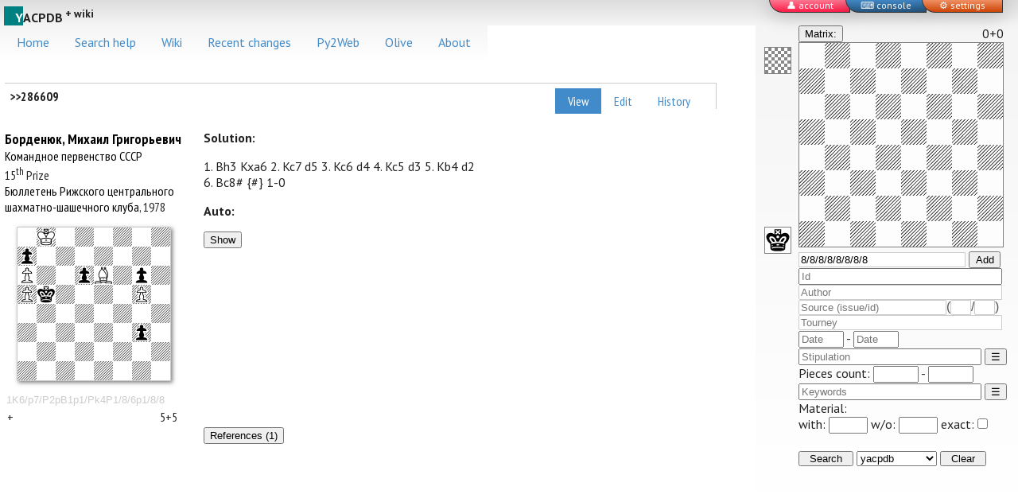

--- FILE ---
content_type: text/html
request_url: https://www.yacpdb.org/static/templates/about.html?buildTimeStamp=202511251808394050
body_size: 3317
content:
	<h2>About</h2>
	<p>Currently there are <strong>{{total_count}}</strong> problems in the database (<strong>{{new_count}}</strong> added in last 30 days).</p>
	<h3>Acknowlegments</h3>
	<p>I'd like to thank all the people who collect chess problems and don't mind sharing their collections.</p>
	Currently, this database comprises the following sources:
	<ul>
		<li><strong>Eduardo Sadier</strong>'s collection of about 30000 twomovers. Eduardo has given his kind permission to use it on this site. You can download this collection from <a href="http://edusadier.googlepages.com/">The Art of Direct Mate in Two</a>.</li>
		<li><strong>Valery Smirnov</strong>'s miniatures collection with about 10000 moremovers. There used to be a great <a href="http://chessproblem.mylivepage.ru/file/index">Chess problems library</a> of him, but it was last updated in August 2007 and it seems like you cannot dowload files from there anymore. It says "disk quota exceeded" in russian.</li>
		<li>When i found out that i can't download Valery Smirnov's collection, i started to look for it on my old hard drive. Surprisingly i also have found an archive named "ProblemsPGN.rar" with more that 40000 problems of various genres. It seems like i've downloaded it a while ago and forgot about it. It contains files named in russian (e.g. Задачи.pgn). If you know where this file comes from, please let me know, i'm pretty curious about it. Anyway, i'd like to acknowledge the yet <strong>unknown collector</strong>.</li>
		<li>Processing of the <a href="http://pagesperso-orange.fr/problemiste/collecto.htm">Problemiste PBM collections</a> resulted in about 4500 new positions and also allowed to add twins to a little more than 3000 problems. Problemiste is a proprietary program for solving and collecting chess problems by <strong>Matthieu Leschemelle</strong>.</li>
		<li>I have found <a href="http://planeta.terra.com.br/esporte/problemasdexadrez/download.htm"><strong>Leonardo Mano</strong> pages</a> (the link doesn't work anymore) via the <a href="http://web.telecom.cz/vaclav.kotesovec/"><strong>Vaclav Kotesovec</strong> website</a>. They featured a proprietary program called "Forsyth" and a large collection of files with chess problems in its (Forsyth) format (PGN-clone) to download. This outstanding collection has had about 23000 problems that were not yet in the yacpdb.</li>
		<li><strong>Dejan Glišić</strong> has sent me his collection of chess problems from the croatian sources. It is relatively small compared to the other collections i have processed, but it's the first time something is sent to me, not found by myself, and i appreciate it a lot. Thank you, Dejan. <em>Upd:</em> And thanks for keeping sending me more problems!</li>
		<li><strong>Dr. Rainer Staudte</strong> has emailed me a number of corrections as well as the wonderful collection of miniature selfmates (more than 3000 of them). Founded by the late composer <strong>Peter Kniest</strong> (and earlier by his brother <strong>Albert Kniest</strong>) as a card index archive, this collection was digitized by Rainer Staudte after Kniest's passing in 1993. Rainer Staudte continued collecting miniatures and was later joined by chess composers <strong>Hans Gruber</strong> and <strong>Frank Müller</strong>. There's a book based on this collection where you can find more details about its history: <em>P.Kniest; H.Gruber, F.Müller, R.Staudte: Selbstmatt-Miniaturen Reflexmatt-Miniaturen. Editions feenschach - phénix, Aachen 2003.</em></li>
		<li>The collection of about 18000 bohemian threemoveres (with some two-, four- and moremovers) collected by <strong>Evgeni Fomichev</strong> and late <strong>Vladimir Kos</strong> was submitted by <strong>Rainer Staudte</strong>. Later <strong>Vaclav Kotesovec</strong> and <strong>Jiri Jelinek</strong> provided a fresher version and a Kos's twomovers collection (with model mates mostly).</li>
		<li><a href="http://xoomer.alice.it/vitorallo/"><strong>Vito Rallo</strong></a> has sent me his archive of originals from italian magazines <em>Torre &amp; Cavallo-Scacco</em>, years 2000-2005 and <em>Telescacco 2000</em> years 1994-2007</li>
		<li><strong>Klaus-Peter Zuncke's</strong> (1954 - 2007) database of more than 60000 orthodox miniatures was submitted by his friend <strong>Rainer Staudte</strong>. Some info about this impressive collection is available in German Wikipedia: <a href="http://de.wikipedia.org/wiki/Schachdatenbank#Schachkomposition">http://de.wikipedia.org/wiki/Schachdatenbank#Schachkomposition</a>.</li>
		<li><strong>Mirko Degenkolbe</strong> from Germany has sent me the digitized <strong>Fritz Schonert's</strong> collection of ~45000 directmate problems. Full credits for digitizing also include <strong>Volker Felber</strong> and <strong><a href="http://www.schach-udo.de/">Udo Degener</a></strong>. Full credits for the whole event also include <strong>Steven Dowd</strong> from the USA who has served as a German-English translator between me and Mirko, thank you Steven.</li>
		<li>I've contacted <strong><a href="http://www.bstephen.me.uk/">Brian Stephenson</a></strong> who runs the <a href="http://www.bstephen.me.uk/index.php?option=com_content&view=section&id=6&Itemid=57"><em>Meson</em> Chess Problem Database</a> (i know, you all know this site). Brian was extremely helpful and sent me the best-structured chess problem data file i've seen this far: the Meson. Hats off.</li> 
		<li><strong>Gabriel Török</strong>, volunteer yacpdb editor from Slovakia, has sent me his twomovers collection with more than 56000 problems. Almost half of them were not in the database yet. Thanks!</li>
		<li><strong>Gabriel</strong> also sent me his fourmovers collection of ~10000 problems. About 3000 entries were new and others have their `References' section updated. And over 8000 selfmates. And 33000 threemovers.</li> 
		<li><strong>Uwe Würker</strong> has given his permission to include his archive of all original directmate problems from the German paper <a href="http://www.freiepresse.de/">Freie Presse</a> (years 1989-2009) into the yacpdb. The file was submitted via <strong>Olaf Jenkner</strong> and <strong>Rainer Staudte</strong>. Thank you very much, everyone.</li>
		<li><strong>Anders Thulin</strong></a> has invited me to use his digitized collection of chess problems from books in public domain that are available on <a href="http://www.anders.thulin.name/">his site</a>. I did.</li>
		<li><strong>Mihail Croitor</strong> has kindly provided me with the PGN sources of <a href="http://www.endgame.tu2.ru/">Chess Endgame Study Database</a>. These entries include a link to Mihail's site where they can be played online via PGN Live, a cool PGN viewer by <strong>Milan Velimirović</strong>.</li>
		<li><strong>Anatoly Mukoseev</strong> from Tver (Russia) has sent me the legacy of the late Tver composer <strong>Nikolay Kosolapov.</strong> Thank you, Anatoly.</li>
		<li><strong>Alexandr Bulavka</strong> from Belarus sent me the collection of his own published problems, thank you very much. Everybody is welcome to enjoy these problems by searching for author:&quot;Булавка, Александр Геннадьевич&quot;</li>
		<li><strong>Alexandr Sygurov</strong> from Russia sent me the his collection of the directmate problems with model mates. Thanks!</li>
	</ul>
	<p>Also i'd like to thank developers and maintainers of the <a href="http://sourceforge.net/projects/popeye-chess">Popeye</a> - a free solving program which was used to solve many problems in the database.</p>

	<h3>Contact</h3>

	Send any feedback to <a href="mailto:dmitri.turevski@gmail.com">dmitri.turevski@gmail.com</a>.



--- FILE ---
content_type: text/html
request_url: https://www.yacpdb.org/static/templates/diff.html?buildTimeStamp=202511251808394050
body_size: 105
content:
<pre class="yaml">{{{inline_diff}}}</pre>
<a href="#{{path}}history/{{id}}">Edits history</a>



--- FILE ---
content_type: text/html
request_url: https://www.yacpdb.org/static/templates/references.html?buildTimeStamp=202511251808394050
body_size: 162
content:
<h3>References:</h3>
<ul>
{{#references}}
    <li>
        {{source}} <button class="reference-toggle" href="#">{{type}}</button>
        <pre style="display:none;">{{{content}}}</pre>
    </li>
{{/references}}
</ul>


--- FILE ---
content_type: text/html
request_url: https://www.yacpdb.org/static/templates/addentity.html?buildTimeStamp=202511251808394050
body_size: 442
content:
<h2>Create a new entity</h2>
<p><em><strong>Important:</strong> Before creating an entity please make sure that one does not already exist.</em></p>
<div id="errors"></div>
<p>Select entity type:
    <input type="radio" name="entityType" value="person" id="entityTypePerson"><label for="entityTypePerson">person</label>
    <input type="radio" name="entityType" value="source" id="entityTypeSource"><label for="entityTypeSource">source</label>
    <input type="radio" name="entityType" value="tourney" id="entityTypeTourney"><label for="entityTypeTourney">tourney</label>
    <input type="radio" name="entityType" value="keyword" id="entityTypeKeyword"><label for="entityTypeKeyword">keyword</label>
</p>
<p>
    <textarea class="yaml" rows="10" cols="80" id="newEntityData"></textarea>
</p>
<p>
    <button id="createNewEntityButton">Create entity</button>
</p>
<p>Refer to the <a href="https://github.com/dturevski/olive-gui/blob/master/yacpdb/schemas/yacpdb-entities.md">entity format documentation</a>
    for help.
</p>


--- FILE ---
content_type: text/html
request_url: https://www.yacpdb.org/static/templates/entityhistory.html?buildTimeStamp=202511251808394050
body_size: 306
content:
<div id="history">
    <table>
        <tr>
            <th colspan="2">Entity</th>
            <th>User</th>
            <th>When</th>
            <th>Action</th>
            <th>Changes</th>
        </tr>
        {{#revisions}}
        <tr>
            <td align="right"><strong> {{entity_id}}.</strong></td>
            <td><a href="#entity/{{entity_id}}">{{entity_name}}</a>&nbsp;<sup>({{entity_type}})</sup></td>
            <td><a href="#user/{{user_id}}">{{user_name}}</a></td>
            <td>{{{date}}}</td>
            <td><span class="entity-revision-status {{status}}"></span> {{type}}</td>
            <td><a href="#entity/diff/{{id}}">{{diff_len}} bytes</a></td>
        </tr>
        {{/revisions}}
    </table>
</div>

--- FILE ---
content_type: text/html
request_url: https://www.yacpdb.org/static/templates/entityedit.html?buildTimeStamp=202511251808394050
body_size: 572
content:
<div id="errors"></div>

Select an action:<br/>
<p>
    {{#actions}}
    <input type="radio" name="editEntityAction" value="{{action}}" id="edit-entity-action-{{action}}" {{disabled}}>
    <label for="edit-entity-action-{{action}}" class="{{disabled}}">[{{action}}] {{description}}</label><br/>
    {{/actions}}
</p>

<div class="conditionally-displayed yaml-form">
    <textarea class="yaml"  id="entityYaml" rows="10" cols="80">{{data}}</textarea>
    <p>Refer to the <a href="https://github.com/dturevski/olive-gui/blob/master/yacpdb/schemas/yacpdb-entities.md">entity format documentation</a>
        for help.
    </p>
</div>

<div class="conditionally-displayed entity-lookup">
    Select an entity to replace this entity:<br/>
    <div class="typeahead__container" style="margin: 5px 0;">
        <div class="typeahead__field">
            <div class="typeahead__query">
                <input class="js-typeahead" id="entityLookup"
                       placeholder="Look up {{type}}"
                       name="entity"
                       style="width: 400px;"
                       autocomplete="off">
            </div>
        </div>
    </div>
</div>

<div class="conditionally-displayed apply-button">
    <p><button class="apply-changes">Apply changes</button></p>
</div>


--- FILE ---
content_type: text/css
request_url: https://www.yacpdb.org/xmenu/xmenu.css
body_size: 1278
content:

.webfx-menu, .webfx-menu * {
	/*
	Set the box sizing to content box
	in the future when IE6 supports box-sizing
	there will be an issue to fix the sizes

	There is probably an issue with IE5 mac now
	because IE5 uses content-box but the script
	assumes all versions of IE uses border-box.

	At the time of this writing mozilla did not support
	box-sizing for absolute positioned element.

	Opera only supports content-box
	*/
	box-sizing:			content-box;
	-moz-box-sizing:	content-box;
}

.webfx-menu {
	position:			absolute;
	z-index:			100;
	visibility:			hidden;
	width:				100px;
	border:				1px solid #ccc;
	padding:			1px;
	background:			white;
	/*
	filter:				progid:DXImageTransform.Microsoft.Shadow(color="#777777", Direction=135, Strength=4)
						alpha(Opacity=90);
	-moz-opacity:		0.9;*/
}

.webfx-menu-empty {
	display:			block;
	border:				1px solid white;
	padding:			2px 5px 2px 5px;
	font-size:			11px;
	font-family:		Tahoma, Verdan, Helvetica, Sans-Serfif;
	color:				black;
}

.webfx-menu a {
	display:			block;
	width:				expression(constExpression(ieBox ? "100%": "auto"));	/* should be ignored by mz and op */
	height:				expression(constExpression(ie7 ? "13px" : "1px"));
	overflow:			visible;
	padding:			2px 0px 2px 5px;
	/*font-size:			11px;*/
	/*font-family:		Tahoma, Verdan, Helvetica, Sans-Serfif;*/
	text-decoration:	none;
	vertical-align:		center;
	color:			#666;
	/*border:				1px solid white; */}

.webfx-menu a:visited,
.webfx-menu a:visited:hover {
	color:	black;
}
/*
.webfx-menu a:hover {
	color:			black;
	background:		rgb(234,242,255);
	border:			1px solid rgb(120,172,255);
}
*/
.webfx-menu a:hover {
	color:			white;
	background:		#999999;
	border:			none;
}

.webfx-menu a .arrow {
	float:			right;
	border:			0;
	width:			3px;
	margin-right:	3px;
	margin-top:		4px;
}

/* separtor */
.webfx-menu div {
	height:			0;
	height:			expression(constExpression(ieBox ? "2px" : "0"));
	border-top:		1px solid rgb(120,172,255);
	border-bottom:	1px solid rgb(234,242,255);
	overflow:		hidden;
	margin:			2px 0px 2px 0px;
	font-size:		0mm;
}

.webfx-menu-bar {
	background:		rgb(120,172,255);/*rgb(255,128,0);*/

	padding:		2px;

	font-family:	Verdana, Helvetica, Sans-Serif;
	font-size:		11px;

	/* IE5.0 has the wierdest box model for inline elements */
	padding:		expression(constExpression(ie50 ? "0px" : "2px"));
}

.webfx-menu-bar a,
.webfx-menu-bar a:visited {
	border:				1px solid rgb(120,172,255);/*rgb(255,128,0);*/
	padding:			1px 5px 1px 5px;
	color:				black;
	text-decoration:	none;

	/* IE5.0 Does not paint borders and padding on inline elements without a height/width */
	height:		expression(constExpression(ie50 ? "17px" : "auto"));
}

.webfx-menu-bar a:hover {
	color:			black;
	background:		rgb(120,172,255);
	border-left:	1px solid rgb(234,242,255);
	border-right:	1px solid rgb(0,66,174);
	border-top:		1px solid rgb(234,242,255);
	border-bottom:	1px solid rgb(0,66,174);
}

.webfx-menu-bar a .arrow {
	border:			0;
	float:			none;
}

.webfx-menu-bar a:active, .webfx-menu-bar a:focus {
	-moz-outline:	none;
	outline:		none;
	/*
		ie does not support outline but ie55 can hide the outline using
		a proprietary property on HTMLElement. Did I say that IE sucks at CSS?
	*/	ie-dummy:		expression(this.hideFocus=true);
	border-left:	1px solid rgb(0,66,174);
	border-right:	1px solid rgb(234,242,255);
	border-top:		1px solid rgb(0,66,174);
	border-bottom:	1px solid rgb(234,242,255);
}


--- FILE ---
content_type: text/css
request_url: https://www.yacpdb.org/py2web/py2web.css?buildTimeStamp=202511251808394037
body_size: 3031
content:
.p2w-diagram {
	border: 1px solid #ccc;
	background-color: white;
	width: 192px;
	height: 192px;
	margin: 15px;
	-moz-box-shadow: 2 2 3px rgba(0,0,0,0.5);
	-webkit-box-shadow: 2 2 3px rgba(0,0,0,0.5);
	box-shadow: 2px 2px 5px rgba(0,0,0,0.5);
	box-sizing: content-box;
	position: relative;
}
.p2w-diagram.large {
	width: 256px;
	height: 256px;
}

.p2w-nav-bwd {
	position: absolute;
	height: 192px;
	width: 96px;
	background-color: transparent; 
	cursor: pointer;
}
.large .p2w-nav-bwd {
	height: 256px;
	width: 128px;
}

.p2w-nav-bwd:hover:after {
	content: "";
	left: -16px;
	top: 89px;
	border-top: 9px solid transparent;
	border-bottom: 9px solid transparent;
	border-right: 9px solid gray;
	position: absolute;
}
.large .p2w-nav-bwd:hover:after {
	top: 120px;
}

.p2w-nav-fwd {
	position: absolute;
    left: 96px;
	height: 192px;
	width: 96px;
	background-color: transparent; 
	cursor: pointer;
}

.large .p2w-nav-fwd {
	left: 128px;
	height: 256px;
	width: 128px;
}

.p2w-nav-fwd:hover:after {
	content: "";
	left: 103px;
	top: 89px;
	border-top: 9px solid transparent;
	border-bottom: 9px solid transparent;
	border-left: 9px solid gray;
	position: absolute;
}
.large .p2w-nav-fwd:hover:after {
	left: 135px;
	top: 120px;
}


.p2w-diagram a {
	display: block;
	float: left;
	width: 24px;
	height: 24px;
	background-color: transparent; 
	background-repeat: no-repeat;
	background-image: url('gc-small.png');
}
.p2w-diagram.large a {
	width: 32px;
	height: 32px;
	background-image: url('gc-large.gif');
}


.p2w-diagram > .boxed:after {
	content: "";
	position: absolute;
	width: 23px;
	height: 23px;
	border: 1px solid #333;
}
.p2w-diagram.large > .boxed:after {
	width: 31px;
	height: 31px;
	border: 1px solid #333;
}


.p2w-solution {
	white-space: pre-wrap;
}


.p2w-solution a {
	text-decoration: none;
	color: black;
	display: inline-block;
}

.p2w-solution a:hover {
	background-color: gray;
	color: white;
}

.p2w-solution a.active {
	background-color: black;
	color: white;
}

.p2w-solution .comment {
	color: gray;
}

.cpAA { background-position: 0px 0px; }
.cpAB { background-position: 0px -24px; }
.cpAC { background-position: 0px -48px; }
.cpAD { background-position: 0px -72px; }
.cpAE { background-position: 0px -96px; }
.cpAF { background-position: 0px -120px; }
.cpAG { background-position: 0px -144px; }
.cpAH { background-position: 0px -168px; }
.cpAI { background-position: 0px -192px; }
.cpAJ { background-position: 0px -216px; }
.cpAK { background-position: 0px -240px; }
.cpAL { background-position: 0px -264px; }
.cpAM { background-position: 0px -288px; }
.cpAN { background-position: 0px -312px; }
.cpAO { background-position: 0px -336px; }
.cpAP { background-position: 0px -360px; }
.cpAQ { background-position: 0px -384px; }
.cpAR { background-position: 0px -408px; }
.cpAS { background-position: 0px -432px; }
.cpAT { background-position: 0px -456px; }
.cpAU { background-position: 0px -480px; }
.cpAV { background-position: 0px -504px; }
.cpAW { background-position: 0px -528px; }
.cpBA { background-position: -24px 0px; }
.cpBB { background-position: -24px -24px; }
.cpBC { background-position: -24px -48px; }
.cpBD { background-position: -24px -72px; }
.cpBE { background-position: -24px -96px; }
.cpBF { background-position: -24px -120px; }
.cpBG { background-position: -24px -144px; }
.cpBH { background-position: -24px -168px; }
.cpBI { background-position: -24px -192px; }
.cpBJ { background-position: -24px -216px; }
.cpBK { background-position: -24px -240px; }
.cpBL { background-position: -24px -264px; }
.cpBM { background-position: -24px -288px; }
.cpBN { background-position: -24px -312px; }
.cpBO { background-position: -24px -336px; }
.cpBP { background-position: -24px -360px; }
.cpBQ { background-position: -24px -384px; }
.cpBR { background-position: -24px -408px; }
.cpBS { background-position: -24px -432px; }
.cpBT { background-position: -24px -456px; }
.cpBU { background-position: -24px -480px; }
.cpBV { background-position: -24px -504px; }
.cpBW { background-position: -24px -528px; }
.cpCA { background-position: -48px 0px; }
.cpCB { background-position: -48px -24px; }
.cpCC { background-position: -48px -48px; }
.cpCD { background-position: -48px -72px; }
.cpCE { background-position: -48px -96px; }
.cpCF { background-position: -48px -120px; }
.cpCG { background-position: -48px -144px; }
.cpCH { background-position: -48px -168px; }
.cpCI { background-position: -48px -192px; }
.cpCJ { background-position: -48px -216px; }
.cpCK { background-position: -48px -240px; }
.cpCL { background-position: -48px -264px; }
.cpCM { background-position: -48px -288px; }
.cpCN { background-position: -48px -312px; }
.cpCO { background-position: -48px -336px; }
.cpCP { background-position: -48px -360px; }
.cpCQ { background-position: -48px -384px; }
.cpCR { background-position: -48px -408px; }
.cpCS { background-position: -48px -432px; }
.cpCT { background-position: -48px -456px; }
.cpCU { background-position: -48px -480px; }
.cpCV { background-position: -48px -504px; }
.cpCW { background-position: -48px -528px; }
.cpDA { background-position: -72px 0px; }
.cpDB { background-position: -72px -24px; }
.cpDC { background-position: -72px -48px; }
.cpDD { background-position: -72px -72px; }
.cpDE { background-position: -72px -96px; }
.cpDF { background-position: -72px -120px; }
.cpDG { background-position: -72px -144px; }
.cpDH { background-position: -72px -168px; }
.cpDI { background-position: -72px -192px; }
.cpDJ { background-position: -72px -216px; }
.cpDK { background-position: -72px -240px; }
.cpDL { background-position: -72px -264px; }
.cpDM { background-position: -72px -288px; }
.cpDN { background-position: -72px -312px; }
.cpDO { background-position: -72px -336px; }
.cpDP { background-position: -72px -360px; }
.cpDQ { background-position: -72px -384px; }
.cpDR { background-position: -72px -408px; }
.cpDS { background-position: -72px -432px; }
.cpDT { background-position: -72px -456px; }
.cpDU { background-position: -72px -480px; }
.cpDV { background-position: -72px -504px; }
.cpDW { background-position: -72px -528px; }
.cpEA { background-position: -96px 0px; }
.cpEB { background-position: -96px -24px; }
.cpEC { background-position: -96px -48px; }
.cpED { background-position: -96px -72px; }
.cpEE { background-position: -96px -96px; }
.cpEF { background-position: -96px -120px; }
.cpEG { background-position: -96px -144px; }
.cpEH { background-position: -96px -168px; }
.cpEI { background-position: -96px -192px; }
.cpEJ { background-position: -96px -216px; }
.cpEK { background-position: -96px -240px; }
.cpEL { background-position: -96px -264px; }
.cpEM { background-position: -96px -288px; }
.cpEN { background-position: -96px -312px; }
.cpEO { background-position: -96px -336px; }
.cpEP { background-position: -96px -360px; }
.cpEQ { background-position: -96px -384px; }
.cpER { background-position: -96px -408px; }
.cpES { background-position: -96px -432px; }
.cpET { background-position: -96px -456px; }
.cpEU { background-position: -96px -480px; }
.cpEV { background-position: -96px -504px; }
.cpEW { background-position: -96px -528px; }
.cpFA { background-position: -120px 0px; }
.cpFB { background-position: -120px -24px; }
.cpFC { background-position: -120px -48px; }
.cpFD { background-position: -120px -72px; }
.cpFE { background-position: -120px -96px; }
.cpFF { background-position: -120px -120px; }
.cpFG { background-position: -120px -144px; }
.cpFH { background-position: -120px -168px; }
.cpFI { background-position: -120px -192px; }
.cpFJ { background-position: -120px -216px; }
.cpFK { background-position: -120px -240px; }
.cpFL { background-position: -120px -264px; }
.cpFM { background-position: -120px -288px; }
.cpFN { background-position: -120px -312px; }
.cpFO { background-position: -120px -336px; }
.cpFP { background-position: -120px -360px; }
.cpFQ { background-position: -120px -384px; }
.cpFR { background-position: -120px -408px; }
.cpFS { background-position: -120px -432px; }
.cpFT { background-position: -120px -456px; }
.cpFU { background-position: -120px -480px; }
.cpFV { background-position: -120px -504px; }
.cpFW { background-position: -120px -528px; }
.cpGA { background-position: -144px 0px; }
.cpGB { background-position: -144px -24px; }
.cpGC { background-position: -144px -48px; }
.cpGD { background-position: -144px -72px; }
.cpGE { background-position: -144px -96px; }
.cpGF { background-position: -144px -120px; }
.cpGG { background-position: -144px -144px; }
.cpGH { background-position: -144px -168px; }
.cpGI { background-position: -144px -192px; }
.cpGJ { background-position: -144px -216px; }
.cpGK { background-position: -144px -240px; }
.cpGL { background-position: -144px -264px; }
.cpGM { background-position: -144px -288px; }
.cpGN { background-position: -144px -312px; }
.cpGO { background-position: -144px -336px; }
.cpGP { background-position: -144px -360px; }
.cpGQ { background-position: -144px -384px; }
.cpGR { background-position: -144px -408px; }
.cpGS { background-position: -144px -432px; }
.cpGT { background-position: -144px -456px; }
.cpGU { background-position: -144px -480px; }
.cpGV { background-position: -144px -504px; }
.cpGW { background-position: -144px -528px; }
.cpHA { background-position: -168px 0px; }
.cpHB { background-position: -168px -24px; }
.cpHC { background-position: -168px -48px; }
.cpHD { background-position: -168px -72px; }
.cpHE { background-position: -168px -96px; }
.cpHF { background-position: -168px -120px; }
.cpHG { background-position: -168px -144px; }
.cpHH { background-position: -168px -168px; }
.cpHI { background-position: -168px -192px; }
.cpHJ { background-position: -168px -216px; }
.cpHK { background-position: -168px -240px; }
.cpHL { background-position: -168px -264px; }
.cpHM { background-position: -168px -288px; }
.cpHN { background-position: -168px -312px; }
.cpHO { background-position: -168px -336px; }
.cpHP { background-position: -168px -360px; }
.cpHQ { background-position: -168px -384px; }
.cpHR { background-position: -168px -408px; }
.cpHS { background-position: -168px -432px; }
.cpHT { background-position: -168px -456px; }
.cpHU { background-position: -168px -480px; }
.cpHV { background-position: -168px -504px; }
.cpHW { background-position: -168px -528px; }

.large .cpAA { background-position: -0px -0px; }
.large .cpAB { background-position: -0px -32px; }
.large .cpAC { background-position: -0px -64px; }
.large .cpAD { background-position: -0px -96px; }
.large .cpAE { background-position: -0px -128px; }
.large .cpAF { background-position: -0px -160px; }
.large .cpAG { background-position: -0px -192px; }
.large .cpAH { background-position: -0px -224px; }
.large .cpAI { background-position: -0px -256px; }
.large .cpAJ { background-position: -0px -288px; }
.large .cpAK { background-position: -0px -320px; }
.large .cpAL { background-position: -0px -352px; }
.large .cpAM { background-position: -0px -384px; }
.large .cpAN { background-position: -0px -416px; }
.large .cpAO { background-position: -0px -448px; }
.large .cpAP { background-position: -0px -480px; }
.large .cpAQ { background-position: -0px -512px; }
.large .cpAR { background-position: -0px -544px; }
.large .cpAS { background-position: -0px -576px; }
.large .cpAT { background-position: -0px -608px; }
.large .cpAU { background-position: -0px -640px; }
.large .cpAV { background-position: -0px -672px; }
.large .cpAW { background-position: -0px -704px; }
.large .cpBA { background-position: -32px -0px; }
.large .cpBB { background-position: -32px -32px; }
.large .cpBC { background-position: -32px -64px; }
.large .cpBD { background-position: -32px -96px; }
.large .cpBE { background-position: -32px -128px; }
.large .cpBF { background-position: -32px -160px; }
.large .cpBG { background-position: -32px -192px; }
.large .cpBH { background-position: -32px -224px; }
.large .cpBI { background-position: -32px -256px; }
.large .cpBJ { background-position: -32px -288px; }
.large .cpBK { background-position: -32px -320px; }
.large .cpBL { background-position: -32px -352px; }
.large .cpBM { background-position: -32px -384px; }
.large .cpBN { background-position: -32px -416px; }
.large .cpBO { background-position: -32px -448px; }
.large .cpBP { background-position: -32px -480px; }
.large .cpBQ { background-position: -32px -512px; }
.large .cpBR { background-position: -32px -544px; }
.large .cpBS { background-position: -32px -576px; }
.large .cpBT { background-position: -32px -608px; }
.large .cpBU { background-position: -32px -640px; }
.large .cpBV { background-position: -32px -672px; }
.large .cpBW { background-position: -32px -704px; }
.large .cpCA { background-position: -64px -0px; }
.large .cpCB { background-position: -64px -32px; }
.large .cpCC { background-position: -64px -64px; }
.large .cpCD { background-position: -64px -96px; }
.large .cpCE { background-position: -64px -128px; }
.large .cpCF { background-position: -64px -160px; }
.large .cpCG { background-position: -64px -192px; }
.large .cpCH { background-position: -64px -224px; }
.large .cpCI { background-position: -64px -256px; }
.large .cpCJ { background-position: -64px -288px; }
.large .cpCK { background-position: -64px -320px; }
.large .cpCL { background-position: -64px -352px; }
.large .cpCM { background-position: -64px -384px; }
.large .cpCN { background-position: -64px -416px; }
.large .cpCO { background-position: -64px -448px; }
.large .cpCP { background-position: -64px -480px; }
.large .cpCQ { background-position: -64px -512px; }
.large .cpCR { background-position: -64px -544px; }
.large .cpCS { background-position: -64px -576px; }
.large .cpCT { background-position: -64px -608px; }
.large .cpCU { background-position: -64px -640px; }
.large .cpCV { background-position: -64px -672px; }
.large .cpCW { background-position: -64px -704px; }
.large .cpDA { background-position: -96px -0px; }
.large .cpDB { background-position: -96px -32px; }
.large .cpDC { background-position: -96px -64px; }
.large .cpDD { background-position: -96px -96px; }
.large .cpDE { background-position: -96px -128px; }
.large .cpDF { background-position: -96px -160px; }
.large .cpDG { background-position: -96px -192px; }
.large .cpDH { background-position: -96px -224px; }
.large .cpDI { background-position: -96px -256px; }
.large .cpDJ { background-position: -96px -288px; }
.large .cpDK { background-position: -96px -320px; }
.large .cpDL { background-position: -96px -352px; }
.large .cpDM { background-position: -96px -384px; }
.large .cpDN { background-position: -96px -416px; }
.large .cpDO { background-position: -96px -448px; }
.large .cpDP { background-position: -96px -480px; }
.large .cpDQ { background-position: -96px -512px; }
.large .cpDR { background-position: -96px -544px; }
.large .cpDS { background-position: -96px -576px; }
.large .cpDT { background-position: -96px -608px; }
.large .cpDU { background-position: -96px -640px; }
.large .cpDV { background-position: -96px -672px; }
.large .cpDW { background-position: -96px -704px; }
.large .cpEA { background-position: -128px -0px; }
.large .cpEB { background-position: -128px -32px; }
.large .cpEC { background-position: -128px -64px; }
.large .cpED { background-position: -128px -96px; }
.large .cpEE { background-position: -128px -128px; }
.large .cpEF { background-position: -128px -160px; }
.large .cpEG { background-position: -128px -192px; }
.large .cpEH { background-position: -128px -224px; }
.large .cpEI { background-position: -128px -256px; }
.large .cpEJ { background-position: -128px -288px; }
.large .cpEK { background-position: -128px -320px; }
.large .cpEL { background-position: -128px -352px; }
.large .cpEM { background-position: -128px -384px; }
.large .cpEN { background-position: -128px -416px; }
.large .cpEO { background-position: -128px -448px; }
.large .cpEP { background-position: -128px -480px; }
.large .cpEQ { background-position: -128px -512px; }
.large .cpER { background-position: -128px -544px; }
.large .cpES { background-position: -128px -576px; }
.large .cpET { background-position: -128px -608px; }
.large .cpEU { background-position: -128px -640px; }
.large .cpEV { background-position: -128px -672px; }
.large .cpEW { background-position: -128px -704px; }
.large .cpFA { background-position: -160px -0px; }
.large .cpFB { background-position: -160px -32px; }
.large .cpFC { background-position: -160px -64px; }
.large .cpFD { background-position: -160px -96px; }
.large .cpFE { background-position: -160px -128px; }
.large .cpFF { background-position: -160px -160px; }
.large .cpFG { background-position: -160px -192px; }
.large .cpFH { background-position: -160px -224px; }
.large .cpFI { background-position: -160px -256px; }
.large .cpFJ { background-position: -160px -288px; }
.large .cpFK { background-position: -160px -320px; }
.large .cpFL { background-position: -160px -352px; }
.large .cpFM { background-position: -160px -384px; }
.large .cpFN { background-position: -160px -416px; }
.large .cpFO { background-position: -160px -448px; }
.large .cpFP { background-position: -160px -480px; }
.large .cpFQ { background-position: -160px -512px; }
.large .cpFR { background-position: -160px -544px; }
.large .cpFS { background-position: -160px -576px; }
.large .cpFT { background-position: -160px -608px; }
.large .cpFU { background-position: -160px -640px; }
.large .cpFV { background-position: -160px -672px; }
.large .cpFW { background-position: -160px -704px; }
.large .cpGA { background-position: -192px -0px; }
.large .cpGB { background-position: -192px -32px; }
.large .cpGC { background-position: -192px -64px; }
.large .cpGD { background-position: -192px -96px; }
.large .cpGE { background-position: -192px -128px; }
.large .cpGF { background-position: -192px -160px; }
.large .cpGG { background-position: -192px -192px; }
.large .cpGH { background-position: -192px -224px; }
.large .cpGI { background-position: -192px -256px; }
.large .cpGJ { background-position: -192px -288px; }
.large .cpGK { background-position: -192px -320px; }
.large .cpGL { background-position: -192px -352px; }
.large .cpGM { background-position: -192px -384px; }
.large .cpGN { background-position: -192px -416px; }
.large .cpGO { background-position: -192px -448px; }
.large .cpGP { background-position: -192px -480px; }
.large .cpGQ { background-position: -192px -512px; }
.large .cpGR { background-position: -192px -544px; }
.large .cpGS { background-position: -192px -576px; }
.large .cpGT { background-position: -192px -608px; }
.large .cpGU { background-position: -192px -640px; }
.large .cpGV { background-position: -192px -672px; }
.large .cpGW { background-position: -192px -704px; }
.large .cpHA { background-position: -224px -0px; }
.large .cpHB { background-position: -224px -32px; }
.large .cpHC { background-position: -224px -64px; }
.large .cpHD { background-position: -224px -96px; }
.large .cpHE { background-position: -224px -128px; }
.large .cpHF { background-position: -224px -160px; }
.large .cpHG { background-position: -224px -192px; }
.large .cpHH { background-position: -224px -224px; }
.large .cpHI { background-position: -224px -256px; }
.large .cpHJ { background-position: -224px -288px; }
.large .cpHK { background-position: -224px -320px; }
.large .cpHL { background-position: -224px -352px; }
.large .cpHM { background-position: -224px -384px; }
.large .cpHN { background-position: -224px -416px; }
.large .cpHO { background-position: -224px -448px; }
.large .cpHP { background-position: -224px -480px; }
.large .cpHQ { background-position: -224px -512px; }
.large .cpHR { background-position: -224px -544px; }
.large .cpHS { background-position: -224px -576px; }
.large .cpHT { background-position: -224px -608px; }
.large .cpHU { background-position: -224px -640px; }
.large .cpHV { background-position: -224px -672px; }
.large .cpHW { background-position: -224px -704px; }


--- FILE ---
content_type: text/css
request_url: https://www.yacpdb.org/static/css/predicate-tooltip.css
body_size: 393
content:
/* Tooltip container */
.tooltip {
    position: relative;
    display: inline-block;
    border-bottom: 1px dotted black; /* If you want dots under the hoverable text */
    cursor: pointer;
}

/* Tooltip text */
.tooltip .tooltiptext {
    visibility: hidden;
    background-color: #555;
    color: #fff;
    min-width: 200px;
    padding: 5px;
    border-radius: 3px;

    /* Position the tooltip text */
    position: absolute;
    z-index: 1;
    bottom: 125%;
    left: 120%;
    margin-left: -60px;

    /* Fade in tooltip */
    opacity: 0;
    transition: opacity 0.3s;
}

.tooltip .tooltiptext small, .tooltip .tooltiptext pre {
    color: #ffffe0;
}


/* Show the tooltip text when you mouse over the tooltip container */
.tooltip:hover .tooltiptext {
    visibility: visible;
    opacity: 1;
}

--- FILE ---
content_type: text/javascript
request_url: https://www.yacpdb.org/static/js/assets.js?buildTimeStamp=202511251808394037
body_size: 235614
content:
function constExpression(x) {
	return x;
}

function simplifyCSSExpression() {
	try {
		var ss,sl, rs, rl;
		ss = document.styleSheets;
		sl = ss.length

		for (var i = 0; i < sl; i++) {
			simplifyCSSBlock(ss[i]);
		}
	}
	catch (exc) {
		alert("Got an error while processing css. The page should still work but might be a bit slower");
		throw exc;
	}
}

function simplifyCSSBlock(ss) {
	var rs, rl;

	for (var i = 0; i < ss.imports.length; i++)
		simplifyCSSBlock(ss.imports[i]);

	if (ss.cssText.indexOf("expression(constExpression(") == -1)
		return;

	rs = ss.rules;
	rl = rs.length;
	for (var j = 0; j < rl; j++)
		simplifyCSSRule(rs[j]);

}

function simplifyCSSRule(r) {
	var str = r.style.cssText;
	var str2 = str;
	var lastStr;
	do {
		lastStr = str2;
		str2 = simplifyCSSRuleHelper(lastStr);
	} while (str2 != lastStr)

	if (str2 != str)
		r.style.cssText = str2;
}

function simplifyCSSRuleHelper(str) {
	var i, i2;
	i = str.indexOf("expression(constExpression(");
	if (i == -1) return str;
	i2 = str.indexOf("))", i);
	var hd = str.substring(0, i);
	var tl = str.substring(i2 + 2);
	var exp = str.substring(i + 27, i2);
	var val = eval(exp)
	return hd + val + tl;
}

function removeExpressions() {
	var all = document.all;
	var l = all.length;
	for (var i = 0; i < l; i++) {
		simplifyCSSRule(all[i]);
	}
}

if (/msie/i.test(navigator.userAgent) && window.attachEvent != null) {
	window.attachEvent("onload", function () {
		simplifyCSSExpression();

		removeExpressions();
	});
};
/*----------------------------------------------------------------------------\
|                                 XMenu 1.13                                  |
|-----------------------------------------------------------------------------|
|                          Created by Erik Arvidsson                          |
|                  (http://webfx.eae.net/contact.html#erik)                   |
|                      For WebFX (http://webfx.eae.net/)                      |
|-----------------------------------------------------------------------------|
| An object based tree widget,  emulating the one found in microsoft windows, |
| with persistence using cookies. Works in IE 5+,  Mozilla, Opera 5+,  Safari |
| and Konqueror 3.                                                            |
|-----------------------------------------------------------------------------|
|                  Copyright (c) 2001 - 2007 Erik Arvidsson                   |
|-----------------------------------------------------------------------------|
| Licensed under the Apache License, Version 2.0 (the "License"); you may not |
| use this file except in compliance with the License.  You may obtain a copy |
| of the License at http://www.apache.org/licenses/LICENSE-2.0                |
|                                                                             |
| Unless  required  by  applicable law or  agreed  to  in  writing,  software |
| distributed under the License is distributed on an  "AS IS" BASIS,  WITHOUT |
| WARRANTIES OR  CONDITIONS OF ANY KIND,  either express or implied.  See the |
| License  for the  specific language  governing permissions  and limitations |
| under the License.                                                          |
|-----------------------------------------------------------------------------|
| 2001-01-12 | Original Version Posted.                                       |
| 2001-11-20 | Added hover mode support and removed Opera focus hacks         |
| 2001-12-20 | (1.1) Added auto positioning and some properties to support    |
|            | this.                                                          |
| 2002-08-13 | (1.11) toString used ' for attributes. Changed to " to allow   |
|            | in properties/arguments.                                       |
| 2003-04-27 | (1.12) Added support for target property on menu item/button   |
| 2006-05-28 | Changed license to Apache Software License 2.0.                |
| 2007-07-07 | Added support for safari (hover mode only) and ie7.            |
|-----------------------------------------------------------------------------|
| Created 2001-01-12 | All changes are in the log above. | Updated 2007-07-07 |
\----------------------------------------------------------------------------*/



// check browsers
var ua = navigator.userAgent;
var opera = /opera [56789]|opera\/[56789]/i.test(ua);
var webkit = /webkit/i.test(ua);
var ie = !opera && /MSIE/.test(ua);
var ie50 = ie && /MSIE 5\.[01234]/.test(ua);
var ie6 = ie && /MSIE [6789]/.test(ua);
var ie7 = ie && /MSIE [789]/.test(ua);
var ieBox = ie && (document.compatMode == null || document.compatMode != "CSS1Compat");
var moz = !opera && !webkit && /gecko/i.test(ua);
var nn6 = !opera && /netscape.*6\./i.test(ua);

// define the default values
webfxMenuDefaultWidth			= 100;

webfxMenuDefaultBorderLeft		= 1;
webfxMenuDefaultBorderRight		= 1;
webfxMenuDefaultBorderTop		= 1;
webfxMenuDefaultBorderBottom	= 1;
webfxMenuDefaultPaddingLeft		= 1;
webfxMenuDefaultPaddingRight	= 1;
webfxMenuDefaultPaddingTop		= 1;
webfxMenuDefaultPaddingBottom	= 1;

webfxMenuDefaultShadowLeft		= 0;
webfxMenuDefaultShadowRight		= ie && !ie50 && /win32/i.test(navigator.platform) ? 4 :0;
webfxMenuDefaultShadowTop		= 0;
webfxMenuDefaultShadowBottom	= ie && !ie50 && /win32/i.test(navigator.platform) ? 4 : 0;

webfxMenuItemDefaultHeight		= 18;
webfxMenuItemDefaultText		= "Untitled";
webfxMenuItemDefaultHref		= "javascript:void(0)";

webfxMenuSeparatorDefaultHeight	= 6;

webfxMenuDefaultEmptyText		= "Empty";

webfxMenuDefaultUseAutoPosition	= nn6 ? false : true;

// other global constants
webfxMenuImagePath				= "";

webfxMenuUseHover				= opera || webkit ? true : false;
webfxMenuHideTime				= 500;
webfxMenuShowTime				= 200;

var webFXMenuHandler = {
	idCounter		:	0,
	idPrefix		:	"webfx-menu-object-",
	all				:	{},
	getId			:	function () { return this.idPrefix + this.idCounter++; },
	overMenuItem	:	function (oItem) {
		if (this.showTimeout != null)
			window.clearTimeout(this.showTimeout);
		if (this.hideTimeout != null)
			window.clearTimeout(this.hideTimeout);
		var jsItem = this.all[oItem.id];
		if (webfxMenuShowTime <= 0)
			this._over(jsItem);
		else
			//this.showTimeout = window.setTimeout(function () { webFXMenuHandler._over(jsItem) ; }, webfxMenuShowTime);
			// I hate IE5.0 because the piece of shit crashes when using setTimeout with a function object
			this.showTimeout = window.setTimeout("webFXMenuHandler._over(webFXMenuHandler.all['" + jsItem.id + "'])", webfxMenuShowTime);
	},
	outMenuItem	:	function (oItem) {
		if (this.showTimeout != null)
			window.clearTimeout(this.showTimeout);
		if (this.hideTimeout != null)
			window.clearTimeout(this.hideTimeout);
		var jsItem = this.all[oItem.id];
		if (webfxMenuHideTime <= 0)
			this._out(jsItem);
		else
			//this.hideTimeout = window.setTimeout(function () { webFXMenuHandler._out(jsItem) ; }, webfxMenuHideTime);
			this.hideTimeout = window.setTimeout("webFXMenuHandler._out(webFXMenuHandler.all['" + jsItem.id + "'])", webfxMenuHideTime);
	},
	blurMenu		:	function (oMenuItem) {
		window.setTimeout("webFXMenuHandler.all[\"" + oMenuItem.id + "\"].subMenu.hide();", webfxMenuHideTime);
	},
	_over	:	function (jsItem) {
		if (jsItem.subMenu) {
			jsItem.parentMenu.hideAllSubs();
			jsItem.subMenu.show();
		}
		else
			jsItem.parentMenu.hideAllSubs();
	},
	_out	:	function (jsItem) {
		// find top most menu
		var root = jsItem;
		var m;
		if (root instanceof WebFXMenuButton)
			m = root.subMenu;
		else {
			m = jsItem.parentMenu;
			while (m.parentMenu != null && !(m.parentMenu instanceof WebFXMenuBar))
				m = m.parentMenu;
		}
		if (m != null)
			m.hide();
	},
	hideMenu	:	function (menu) {
		if (this.showTimeout != null)
			window.clearTimeout(this.showTimeout);
		if (this.hideTimeout != null)
			window.clearTimeout(this.hideTimeout);

		this.hideTimeout = window.setTimeout("webFXMenuHandler.all['" + menu.id + "'].hide()", webfxMenuHideTime);
	},
	showMenu	:	function (menu, src, dir) {
		if (this.showTimeout != null)
			window.clearTimeout(this.showTimeout);
		if (this.hideTimeout != null)
			window.clearTimeout(this.hideTimeout);
		if (arguments.length < 3)
			dir = "vertical";

		menu.show(src, dir);
	}
};

function WebFXMenu() {
	this._menuItems	= [];
	this._subMenus	= [];
	this.id			= webFXMenuHandler.getId();
	this.top		= 0;
	this.left		= 0;
	this.shown		= false;
	this.parentMenu	= null;
	webFXMenuHandler.all[this.id] = this;
}

WebFXMenu.prototype.width			= webfxMenuDefaultWidth;
WebFXMenu.prototype.emptyText		= webfxMenuDefaultEmptyText;
WebFXMenu.prototype.useAutoPosition	= webfxMenuDefaultUseAutoPosition;

WebFXMenu.prototype.borderLeft		= webfxMenuDefaultBorderLeft;
WebFXMenu.prototype.borderRight		= webfxMenuDefaultBorderRight;
WebFXMenu.prototype.borderTop		= webfxMenuDefaultBorderTop;
WebFXMenu.prototype.borderBottom	= webfxMenuDefaultBorderBottom;

WebFXMenu.prototype.paddingLeft		= webfxMenuDefaultPaddingLeft;
WebFXMenu.prototype.paddingRight	= webfxMenuDefaultPaddingRight;
WebFXMenu.prototype.paddingTop		= webfxMenuDefaultPaddingTop;
WebFXMenu.prototype.paddingBottom	= webfxMenuDefaultPaddingBottom;

WebFXMenu.prototype.shadowLeft		= webfxMenuDefaultShadowLeft;
WebFXMenu.prototype.shadowRight		= webfxMenuDefaultShadowRight;
WebFXMenu.prototype.shadowTop		= webfxMenuDefaultShadowTop;
WebFXMenu.prototype.shadowBottom	= webfxMenuDefaultShadowBottom;

WebFXMenu.prototype.add = function (menuItem) {
	this._menuItems[this._menuItems.length] = menuItem;
	if (menuItem.subMenu) {
		this._subMenus[this._subMenus.length] = menuItem.subMenu;
		menuItem.subMenu.parentMenu = this;
	}

	menuItem.parentMenu = this;
};

WebFXMenu.prototype.show = function (relObj, sDir) {
	if (this.useAutoPosition)
		this.position(relObj, sDir);

	var divElement = document.getElementById(this.id);
	divElement.style.left = opera ? this.left : this.left + "px";
	divElement.style.top = opera ? this.top : this.top + "px";
	divElement.style.visibility = "visible";
	this.shown = true;
	if (this.parentMenu)
		this.parentMenu.show();
};

WebFXMenu.prototype.hide = function () {
	this.hideAllSubs();
	var divElement = document.getElementById(this.id);
	divElement.style.visibility = "hidden";
	this.shown = false;
};

WebFXMenu.prototype.hideAllSubs = function () {
	for (var i = 0; i < this._subMenus.length; i++) {
		if (this._subMenus[i].shown)
			this._subMenus[i].hide();
	}
};
WebFXMenu.prototype.toString = function () {
	var top = this.top + this.borderTop + this.paddingTop;
	var str = "<div id='" + this.id + "' class='webfx-menu' style='" +
	"width:" + (!ieBox  ?
		this.width - this.borderLeft - this.paddingLeft - this.borderRight - this.paddingRight  :
		this.width) + "px;" +
	(this.useAutoPosition ?
		"left:" + this.left + "px;" + "top:" + this.top + "px;" :
		"") +
	(ie50 ? "filter: none;" : "") +
	"'>";

	if (this._menuItems.length == 0) {
		str +=	"<span class='webfx-menu-empty'>" + this.emptyText + "</span>";
	}
	else {
		// loop through all menuItems
		for (var i = 0; i < this._menuItems.length; i++) {
			var mi = this._menuItems[i];
			str += mi;
			if (!this.useAutoPosition) {
				if (mi.subMenu && !mi.subMenu.useAutoPosition)
					mi.subMenu.top = top - mi.subMenu.borderTop - mi.subMenu.paddingTop;
				top += mi.height;
			}
		}

	}

	str += "</div>";

	for (var i = 0; i < this._subMenus.length; i++) {
		this._subMenus[i].left = this.left + this.width - this._subMenus[i].borderLeft;
		str += this._subMenus[i];
	}

	return str;
};
// WebFXMenu.prototype.position defined later
function WebFXMenuItem(sText, sHref, sToolTip, oSubMenu) {
	this.text = sText || webfxMenuItemDefaultText;
	this.href = (sHref == null || sHref == "") ? webfxMenuItemDefaultHref : sHref;
	this.subMenu = oSubMenu;
	if (oSubMenu)
		oSubMenu.parentMenuItem = this;
	this.toolTip = sToolTip;
	this.id = webFXMenuHandler.getId();
	webFXMenuHandler.all[this.id] = this;
};
WebFXMenuItem.prototype.height = webfxMenuItemDefaultHeight;
WebFXMenuItem.prototype.toString = function () {
	return	"<a" +
			" id='" + this.id + "'" +
			" href=\"" + this.href + "\"" +
			(this.target ? " target=\"" + this.target + "\"" : "") +
			(this.toolTip ? " title=\"" + this.toolTip + "\"" : "") +
			" onmouseover='webFXMenuHandler.overMenuItem(this)'" +
			(webfxMenuUseHover ? " onmouseout='webFXMenuHandler.outMenuItem(this)'" : "") +
			(this.subMenu ? " unselectable='on' tabindex='-1'" : "") +
			">" +
			(this.subMenu ? "<img class='arrow' src=\"" + webfxMenuImagePath + "arrow.right.png\">" : "") +
			this.text +
			"</a>";
};


function WebFXMenuSeparator() {
	this.id = webFXMenuHandler.getId();
	webFXMenuHandler.all[this.id] = this;
};
WebFXMenuSeparator.prototype.height = webfxMenuSeparatorDefaultHeight;
WebFXMenuSeparator.prototype.toString = function () {
	return	"<div" +
			" id='" + this.id + "'" +
			(webfxMenuUseHover ?
			" onmouseover='webFXMenuHandler.overMenuItem(this)'" +
			" onmouseout='webFXMenuHandler.outMenuItem(this)'"
			:
			"") +
			"></div>"
};

function WebFXMenuBar() {
	this._parentConstructor = WebFXMenu;
	this._parentConstructor();
}
WebFXMenuBar.prototype = new WebFXMenu;
WebFXMenuBar.prototype.toString = function () {
	var str = "<div id='" + this.id + "' class='webfx-menu-bar'>";

	// loop through all menuButtons
	for (var i = 0; i < this._menuItems.length; i++)
		str += this._menuItems[i];

	str += "</div>";

	for (var i = 0; i < this._subMenus.length; i++)
		str += this._subMenus[i];

	return str;
};

function WebFXMenuButton(sText, sHref, sToolTip, oSubMenu) {
	this._parentConstructor = WebFXMenuItem;
	this._parentConstructor(sText, sHref, sToolTip, oSubMenu);
}
WebFXMenuButton.prototype = new WebFXMenuItem;
WebFXMenuButton.prototype.toString = function () {
	return	"<a" +
			" id='" + this.id + "'" +
			" href=\"" + this.href + "\"" +
			(this.target ? " target=\"" + this.target + "\"" : "") +
			(this.toolTip ? " title=\"" + this.toolTip + "\"" : "") +
			(webfxMenuUseHover ?
				(" onmouseover='webFXMenuHandler.overMenuItem(this)'" +
				" onmouseout='webFXMenuHandler.outMenuItem(this)'") :
				(
					" onfocus='webFXMenuHandler.overMenuItem(this)'" +
					(this.subMenu ?
						" onblur='webFXMenuHandler.blurMenu(this)'" :
						""
					)
				)) +
			">" +
			this.text +
			(this.subMenu ? " <img class='arrow' src=\"" + webfxMenuImagePath + "arrow.down.png\" align='absmiddle'>" : "") +
			"</a>";
};


/* Position functions */

function getInnerLeft(el) {
	if (el == null) return 0;
	if (ieBox && el == document.body || !ieBox && el == document.documentElement) return 0;
	return getLeft(el) + getBorderLeft(el);
}

function getLeft(el) {
	if (el == null) return 0;
	return el.offsetLeft + getInnerLeft(el.offsetParent);
}

function getInnerTop(el) {
	if (el == null) return 0;
	if (ieBox && el == document.body || !ieBox && el == document.documentElement) return 0;
	return getTop(el) + getBorderTop(el);
}

function getTop(el) {
	if (el == null) return 0;
	return el.offsetTop + getInnerTop(el.offsetParent);
}

function getBorderLeft(el) {
	return ie ?
		el.clientLeft :
		parseInt(window.getComputedStyle(el, null).getPropertyValue("border-left-width"));
}

function getBorderTop(el) {
	return ie ?
		el.clientTop :
		parseInt(window.getComputedStyle(el, null).getPropertyValue("border-top-width"));
}

function opera_getLeft(el) {
	if (el == null) return 0;
	return el.offsetLeft + opera_getLeft(el.offsetParent);
}

function opera_getTop(el) {
	if (el == null) return 0;
	return el.offsetTop + opera_getTop(el.offsetParent);
}

function getOuterRect(el) {
	return {
		left:	(opera ? opera_getLeft(el) : getLeft(el)),
		top:	(opera ? opera_getTop(el) : getTop(el)),
		width:	el.offsetWidth,
		height:	el.offsetHeight
	};
}

// mozilla bug! scrollbars not included in innerWidth/height
function getDocumentRect(el) {
	return {
		left:	0,
		top:	0,
		width:	(ie ?
					(ieBox ? document.body.clientWidth : document.documentElement.clientWidth) :
					window.innerWidth
				),
		height:	(ie ?
					(ieBox ? document.body.clientHeight : document.documentElement.clientHeight) :
					window.innerHeight
				)
	};
}

function getScrollPos(el) {
	return {
		left:	(ie ?
					(ieBox ? document.body.scrollLeft : document.documentElement.scrollLeft) :
					window.pageXOffset
				),
		top:	(ie ?
					(ieBox ? document.body.scrollTop : document.documentElement.scrollTop) :
					window.pageYOffset
				)
	};
}

/* end position functions */

WebFXMenu.prototype.position = function (relEl, sDir) {
	var dir = sDir;
	// find parent item rectangle, piRect
	var piRect;
	if (!relEl) {
		var pi = this.parentMenuItem;
		if (!this.parentMenuItem)
			return;

		relEl = document.getElementById(pi.id);
		if (dir == null)
			dir = pi instanceof WebFXMenuButton ? "vertical" : "horizontal";

		piRect = getOuterRect(relEl);
	}
	else if (relEl.left != null && relEl.top != null && relEl.width != null && relEl.height != null) {	// got a rect
		piRect = relEl;
	}
	else
		piRect = getOuterRect(relEl);

	var menuEl = document.getElementById(this.id);
	var menuRect = getOuterRect(menuEl);
	var docRect = getDocumentRect();
	var scrollPos = getScrollPos();
	var pMenu = this.parentMenu;

	if (dir == "vertical") {
		if (piRect.left + menuRect.width - scrollPos.left <= docRect.width)
			this.left = piRect.left;
		else if (docRect.width >= menuRect.width)
			this.left = docRect.width + scrollPos.left - menuRect.width;
		else
			this.left = scrollPos.left;

		if (piRect.top + piRect.height + menuRect.height <= docRect.height + scrollPos.top)
			this.top = piRect.top + piRect.height;
		else if (piRect.top - menuRect.height >= scrollPos.top)
			this.top = piRect.top - menuRect.height;
		else if (docRect.height >= menuRect.height)
			this.top = docRect.height + scrollPos.top - menuRect.height;
		else
			this.top = scrollPos.top;
	}
	else {
		if (piRect.top + menuRect.height - this.borderTop - this.paddingTop <= docRect.height + scrollPos.top)
			this.top = piRect.top - this.borderTop - this.paddingTop;
		else if (piRect.top + piRect.height - menuRect.height + this.borderTop + this.paddingTop >= 0)
			this.top = piRect.top + piRect.height - menuRect.height + this.borderBottom + this.paddingBottom + this.shadowBottom;
		else if (docRect.height >= menuRect.height)
			this.top = docRect.height + scrollPos.top - menuRect.height;
		else
			this.top = scrollPos.top;

		var pMenuPaddingLeft = pMenu ? pMenu.paddingLeft : 0;
		var pMenuBorderLeft = pMenu ? pMenu.borderLeft : 0;
		var pMenuPaddingRight = pMenu ? pMenu.paddingRight : 0;
		var pMenuBorderRight = pMenu ? pMenu.borderRight : 0;

		if (piRect.left + piRect.width + menuRect.width + pMenuPaddingRight +
			pMenuBorderRight - this.borderLeft + this.shadowRight <= docRect.width + scrollPos.left)
			this.left = piRect.left + piRect.width + pMenuPaddingRight + pMenuBorderRight - this.borderLeft;
		else if (piRect.left - menuRect.width - pMenuPaddingLeft - pMenuBorderLeft + this.borderRight + this.shadowRight >= 0)
			this.left = piRect.left - menuRect.width - pMenuPaddingLeft - pMenuBorderLeft + this.borderRight + this.shadowRight;
		else if (docRect.width >= menuRect.width)
			this.left = docRect.width  + scrollPos.left - menuRect.width;
		else
			this.left = scrollPos.left;
	}
};

webfxMenuUseHover    = true;
webfxMenuImagePath    = "xmenu/images/";;
/**
 *  author:		Timothy Groves - http://www.brandspankingnew.net
 *	version:	1.2 - 2006-11-17
 *              1.3 - 2006-12-04
 *              2.0 - 2007-02-07
 *
 */

var useBSNns;

if (useBSNns)
{
	if (typeof(bsn) == "undefined")
		bsn = {}
	_bsn = bsn;
}
else
{
	_bsn = this;
}



if (typeof(_bsn.Autosuggest) == "undefined")
	_bsn.Autosuggest = {}













_bsn.AutoSuggest = function (fldID, param)
{
	// no DOM - give up!
	//
	if (!document.getElementById)
		return false;
	
	
	
	
	// get field via DOM
	//
	this.fld = _bsn.DOM.getElement(fldID);

	if (!this.fld)
		return false;
	
	
	
	
	// init variables
	//
	this.sInput 		= "";
	this.nInputChars 	= 0;
	this.aSuggestions 	= [];
	this.iHighlighted 	= 0;
	
	
	
	
	// parameters object
	//
	this.oP = (param) ? param : {};
	
	// defaults	
	//
	if (!this.oP.minchars)									this.oP.minchars = 1;
	if (!this.oP.method)									this.oP.meth = "get";
	if (!this.oP.varname)									this.oP.varname = "input";
	if (!this.oP.className)									this.oP.className = "autosuggest";
	if (!this.oP.timeout)									this.oP.timeout = 2500;
	if (!this.oP.delay)										this.oP.delay = 500;
	if (!this.oP.offsety)									this.oP.offsety = -5;
	if (!this.oP.shownoresults)								this.oP.shownoresults = true;
	if (!this.oP.noresults)									this.oP.noresults = "No results!";
	if (!this.oP.maxheight && this.oP.maxheight !== 0)		this.oP.maxheight = 250;
	if (!this.oP.cache && this.oP.cache != false)			this.oP.cache = true;
	
	
	
	
	
	// set keyup handler for field
	// and prevent autocomplete from client
	//
	var pointer = this;
	
	// NOTE: not using addEventListener because UpArrow fired twice in Safari
	//_bsn.DOM.addEvent( this.fld, 'keyup', function(ev){ return pointer.onKeyPress(ev); } );
	
	this.fld.onkeypress 	= function(ev){ return pointer.onKeyPress(ev); }
	this.fld.onkeyup 		= function(ev){ return pointer.onKeyUp(ev); }
	
	this.fld.setAttribute("autocomplete","off");
}
















_bsn.AutoSuggest.prototype.onKeyPress = function(ev)
{
	
	var key = (window.event) ? window.event.keyCode : ev.keyCode;



	// set responses to keydown events in the field
	// this allows the user to use the arrow keys to scroll through the results
	// ESCAPE clears the list
	// TAB sets the current highlighted value
	//
	var RETURN = 13;
	var TAB = 9;
	var ESC = 27;
	
	var bubble = true;

	switch(key)
	{

		case RETURN:
			this.setHighlightedValue();
			bubble = false;
			break;


		case ESC:
			this.clearSuggestions();
			break;
	}

	return bubble;
}



_bsn.AutoSuggest.prototype.onKeyUp = function(ev)
{
	var key = (window.event) ? window.event.keyCode : ev.keyCode;
	


	// set responses to keydown events in the field
	// this allows the user to use the arrow keys to scroll through the results
	// ESCAPE clears the list
	// TAB sets the current highlighted value
	//

	var ARRUP = 38;
	var ARRDN = 40;
	
	var bubble = true;

	switch(key)
	{


		case ARRUP:
			this.changeHighlight(key);
			bubble = false;
			break;


		case ARRDN:
			this.changeHighlight(key);
			bubble = false;
			break;
		
		
		default:
			this.getSuggestions(this.fld.value);
	}

	return bubble;
	

}








_bsn.AutoSuggest.prototype.getSuggestions = function (val)
{
	
	// if input stays the same, do nothing
	//
	if (val == this.sInput)
		return false;

	
	// input length is less than the min required to trigger a request
	// reset input string
	// do nothing
	//
	if (val.length < this.oP.minchars)
	{
		this.sInput = "";
		return false;
	}
	
	
	// if caching enabled, and user is typing (ie. length of input is increasing)
	// filter results out of aSuggestions from last request
	//
	if (val.length>this.nInputChars && this.aSuggestions.length && this.oP.cache)
	{
		var arr = [];
		for (var i=0;i<this.aSuggestions.length;i++)
		{
			if (this.aSuggestions[i].value.substr(0,val.length).toLowerCase() == val.toLowerCase())
				arr.push( this.aSuggestions[i] );
		}
		
		this.sInput = val;
		this.nInputChars = val.length;
		this.aSuggestions = arr;
		
		this.createList(this.aSuggestions);
		
		
		
		return false;
	}
	else
	// do new request
	//
	{
		this.sInput = val;
		this.nInputChars = val.length;


		var pointer = this;
		clearTimeout(this.ajID);
		this.ajID = setTimeout( function() { pointer.doAjaxRequest() }, this.oP.delay );
	}

	return false;
}





_bsn.AutoSuggest.prototype.doAjaxRequest = function ()
{
	
	var pointer = this;
	
	// create ajax request
	var url = this.oP.script+this.oP.varname+"="+encodeURIComponent(this.fld.value);
	var meth = this.oP.meth;
	
	var onSuccessFunc = function (req) { pointer.setSuggestions(req) };
	var onErrorFunc = function (status) { alert("AJAX error: "+status); };

	var myAjax = new _bsn.Ajax();
	myAjax.makeRequest( url, meth, onSuccessFunc, onErrorFunc );
}





_bsn.AutoSuggest.prototype.setSuggestions = function (req)
{
	this.aSuggestions = [];
	
	if (this.oP.json)
	{
		var jsondata = eval('(' + req.responseText + ')');
		
		for (var i=0;i<jsondata.results.length;i++)
		{
			this.aSuggestions.push(  { 'id':jsondata.results[i].id, 'value':jsondata.results[i].value, 'info':jsondata.results[i].info }  );
		}
	}
	else
	{

		var xml = req.responseXML;
	
		// traverse xml
		//
		var results = xml.getElementsByTagName('results')[0].childNodes;

		for (var i=0;i<results.length;i++)
		{
			if (results[i].hasChildNodes())
				this.aSuggestions.push(  { 'id':results[i].getAttribute('id'), 'value':results[i].childNodes[0].nodeValue, 'info':results[i].getAttribute('info') }  );
		}
	
	}
	
	this.idAs = "as_"+this.fld.id;
	

	this.createList(this.aSuggestions);

}














_bsn.AutoSuggest.prototype.createList = function(arr)
{
	var pointer = this;
	
	
	// get rid of old list
	// and clear the list removal timeout
	//
	_bsn.DOM.removeElement(this.idAs);
	this.killTimeout();
	
	
	// create holding div
	//
	var div = _bsn.DOM.createElement("div", {id:this.idAs, className:this.oP.className});	
	
	var hcorner = _bsn.DOM.createElement("div", {className:"as_corner"});
	var hbar = _bsn.DOM.createElement("div", {className:"as_bar"});
	var header = _bsn.DOM.createElement("div", {className:"as_header"});
	header.appendChild(hcorner);
	header.appendChild(hbar);
	div.appendChild(header);
	
	
	
	
	// create and populate ul
	//
	var ul = _bsn.DOM.createElement("ul", {id:"as_ul"});
	
	
	
	
	// loop throught arr of suggestions
	// creating an LI element for each suggestion
	//
	for (var i=0;i<arr.length;i++)
	{
		// format output with the input enclosed in a EM element
		// (as HTML, not DOM)
		//
		var val = arr[i].value;
		var st = val.toLowerCase().indexOf( this.sInput.toLowerCase() );
		var output = val.substring(0,st) + "<em>" + val.substring(st, st+this.sInput.length) + "</em>" + val.substring(st+this.sInput.length);
		
		
		var span 		= _bsn.DOM.createElement("span", {}, output, true);
		if (arr[i].info != "")
		{
			var br			= _bsn.DOM.createElement("br", {});
			span.appendChild(br);
			var small		= _bsn.DOM.createElement("small", {}, arr[i].info);
			span.appendChild(small);
		}
		
		var a 			= _bsn.DOM.createElement("a", { href:"#" });
		
		var tl 		= _bsn.DOM.createElement("span", {className:"tl"}, " ");
		var tr 		= _bsn.DOM.createElement("span", {className:"tr"}, " ");
		a.appendChild(tl);
		a.appendChild(tr);
		
		a.appendChild(span);
		
		a.name = i+1;
		a.onclick = function () { pointer.setHighlightedValue(); return false; }
		a.onmouseover = function () { pointer.setHighlight(this.name); }
		
		var li 			= _bsn.DOM.createElement(  "li", {}, a  );
		
		ul.appendChild( li );
	}
	
	
	// no results
	//
	if (arr.length == 0)
	{
		var li 			= _bsn.DOM.createElement(  "li", {className:"as_warning"}, this.oP.noresults  );
		
		ul.appendChild( li );
	}
	
	
	div.appendChild( ul );
	
	
	var fcorner = _bsn.DOM.createElement("div", {className:"as_corner"});
	var fbar = _bsn.DOM.createElement("div", {className:"as_bar"});
	var footer = _bsn.DOM.createElement("div", {className:"as_footer"});
	footer.appendChild(fcorner);
	footer.appendChild(fbar);
	div.appendChild(footer);
	
	
	
	// get position of target textfield
	// position holding div below it
	// set width of holding div to width of field
	//
	var pos = _bsn.DOM.getPos(this.fld);	
	var rect = this.fld.getBoundingClientRect();
    div.style.position  = "fixed";	
	div.style.left 		= rect.left + "px";
	div.style.top 		= ( rect.top + this.fld.offsetHeight ) + "px";
	div.style.width 	= this.fld.offsetWidth + "px";
	
	
	
	// set mouseover functions for div
	// when mouse pointer leaves div, set a timeout to remove the list after an interval
	// when mouse enters div, kill the timeout so the list won't be removed
	//
	div.onmouseover 	= function(){ pointer.killTimeout() }
	div.onmouseout 		= function(){ pointer.resetTimeout() }


	// add DIV to document
	//
	document.getElementsByTagName("body")[0].appendChild(div);
	
	
	
	// currently no item is highlighted
	//
	this.iHighlighted = 0;
	
	
	
	
	
	
	// remove list after an interval
	//
	var pointer = this;
	this.toID = setTimeout(function () { pointer.clearSuggestions() }, this.oP.timeout);
}















_bsn.AutoSuggest.prototype.changeHighlight = function(key)
{	
	var list = _bsn.DOM.getElement("as_ul");
	if (!list)
		return false;
	
	var n;

	if (key == 40)
		n = this.iHighlighted + 1;
	else if (key == 38)
		n = this.iHighlighted - 1;
	
	
	if (n > list.childNodes.length)
		n = list.childNodes.length;
	if (n < 1)
		n = 1;
	
	
	this.setHighlight(n);
}



_bsn.AutoSuggest.prototype.setHighlight = function(n)
{
	var list = _bsn.DOM.getElement("as_ul");
	if (!list)
		return false;
	
	if (this.iHighlighted > 0)
		this.clearHighlight();
	
	this.iHighlighted = Number(n);
	
	list.childNodes[this.iHighlighted-1].className = "as_highlight";


	this.killTimeout();
}


_bsn.AutoSuggest.prototype.clearHighlight = function()
{
	var list = _bsn.DOM.getElement("as_ul");
	if (!list)
		return false;
	
	if (this.iHighlighted > 0)
	{
		list.childNodes[this.iHighlighted-1].className = "";
		this.iHighlighted = 0;
	}
}


_bsn.AutoSuggest.prototype.setHighlightedValue = function ()
{
	if (this.iHighlighted)
	{
		this.sInput = this.fld.value = this.aSuggestions[ this.iHighlighted-1 ].value;
		
		// move cursor to end of input (safari)
		//
		this.fld.focus();
		if (this.fld.selectionStart)
			this.fld.setSelectionRange(this.sInput.length, this.sInput.length);
		

		this.clearSuggestions();
		
		// pass selected object to callback function, if exists
		//
		if (typeof(this.oP.callback) == "function")
			this.oP.callback( this.aSuggestions[this.iHighlighted-1] );
	}
}













_bsn.AutoSuggest.prototype.killTimeout = function()
{
	clearTimeout(this.toID);
}

_bsn.AutoSuggest.prototype.resetTimeout = function()
{
	clearTimeout(this.toID);
	var pointer = this;
	this.toID = setTimeout(function () { pointer.clearSuggestions() }, 1000);
}







_bsn.AutoSuggest.prototype.clearSuggestions = function ()
{
	
	this.killTimeout();
	
	var ele = _bsn.DOM.getElement(this.idAs);
	var pointer = this;
	if (ele)
	{
		var fade = new _bsn.Fader(ele,1,0,250,function () { _bsn.DOM.removeElement(pointer.idAs) });
	}
}










// AJAX PROTOTYPE _____________________________________________


if (typeof(_bsn.Ajax) == "undefined")
	_bsn.Ajax = {}



_bsn.Ajax = function ()
{
	this.req = {};
	this.isIE = false;
}



_bsn.Ajax.prototype.makeRequest = function (url, meth, onComp, onErr)
{
	
	if (meth != "POST")
		meth = "GET";
	
	this.onComplete = onComp;
	this.onError = onErr;
	
	var pointer = this;
	
	// branch for native XMLHttpRequest object
	if (window.XMLHttpRequest)
	{
		this.req = new XMLHttpRequest();
		this.req.onreadystatechange = function () { pointer.processReqChange() };
		this.req.open("GET", url, true); //
		this.req.send(null);
	// branch for IE/Windows ActiveX version
	}
	else if (window.ActiveXObject)
	{
		this.req = new ActiveXObject("Microsoft.XMLHTTP");
		if (this.req)
		{
			this.req.onreadystatechange = function () { pointer.processReqChange() };
			this.req.open(meth, url, true);
			this.req.send();
		}
	}
}


_bsn.Ajax.prototype.processReqChange = function()
{
	
	// only if req shows "loaded"
	if (this.req.readyState == 4) {
		// only if "OK"
		if (this.req.status == 200)
		{
			this.onComplete( this.req );
		} else {
			this.onError( this.req.status );
		}
	}
}










// DOM PROTOTYPE _____________________________________________


if (typeof(_bsn.DOM) == "undefined")
	_bsn.DOM = {}




_bsn.DOM.createElement = function ( type, attr, cont, html )
{
	var ne = document.createElement( type );
	if (!ne)
		return false;
		
	for (var a in attr)
		ne[a] = attr[a];
		
	if (typeof(cont) == "string" && !html)
		ne.appendChild( document.createTextNode(cont) );
	else if (typeof(cont) == "string" && html)
		ne.innerHTML = cont;
	else if (typeof(cont) == "object")
		ne.appendChild( cont );

	return ne;
}





_bsn.DOM.clearElement = function ( id )
{
	var ele = this.getElement( id );
	
	if (!ele)
		return false;
	
	while (ele.childNodes.length)
		ele.removeChild( ele.childNodes[0] );
	
	return true;
}









_bsn.DOM.removeElement = function ( ele )
{
	var e = this.getElement(ele);
	
	if (!e)
		return false;
	else if (e.parentNode.removeChild(e))
		return true;
	else
		return false;
}





_bsn.DOM.replaceContent = function ( id, cont, html )
{
	var ele = this.getElement( id );
	
	if (!ele)
		return false;
	
	this.clearElement( ele );
	
	if (typeof(cont) == "string" && !html)
		ele.appendChild( document.createTextNode(cont) );
	else if (typeof(cont) == "string" && html)
		ele.innerHTML = cont;
	else if (typeof(cont) == "object")
		ele.appendChild( cont );
}









_bsn.DOM.getElement = function ( ele )
{
	if (typeof(ele) == "undefined")
	{
		return false;
	}
	else if (typeof(ele) == "string")
	{
		var re = document.getElementById( ele );
		if (!re)
			return false;
		else if (typeof(re.appendChild) != "undefined" ) {
			return re;
		} else {
			return false;
		}
	}
	else if (typeof(ele.appendChild) != "undefined")
		return ele;
	else
		return false;
}







_bsn.DOM.appendChildren = function ( id, arr )
{
	var ele = this.getElement( id );
	
	if (!ele)
		return false;
	
	
	if (typeof(arr) != "object")
		return false;
		
	for (var i=0;i<arr.length;i++)
	{
		var cont = arr[i];
		if (typeof(cont) == "string")
			ele.appendChild( document.createTextNode(cont) );
		else if (typeof(cont) == "object")
			ele.appendChild( cont );
	}
}









_bsn.DOM.getPos = function ( ele )
{
	var ele = this.getElement(ele);

	var obj = ele;

	var curleft = 0;
	if (obj.offsetParent)
	{
		while (obj.offsetParent)
		{
			curleft += obj.offsetLeft
			obj = obj.offsetParent;
		}
	}
	else if (obj.x)
		curleft += obj.x;


	var obj = ele;
	
	var curtop = 0;
	if (obj.offsetParent)
	{
		while (obj.offsetParent)
		{
			curtop += obj.offsetTop
			obj = obj.offsetParent;
		}
	}
	else if (obj.y)
		curtop += obj.y;

	return {x:curleft, y:curtop}
}










// FADER PROTOTYPE _____________________________________________



if (typeof(_bsn.Fader) == "undefined")
	_bsn.Fader = {}





_bsn.Fader = function (ele, from, to, fadetime, callback)
{	
	if (!ele)
		return false;
	
	this.ele = ele;
	
	this.from = from;
	this.to = to;
	
	this.callback = callback;
	
	this.nDur = fadetime;
		
	this.nInt = 50;
	this.nTime = 0;
	
	var p = this;
	this.nID = setInterval(function() { p._fade() }, this.nInt);
}




_bsn.Fader.prototype._fade = function()
{
	this.nTime += this.nInt;
	
	var ieop = Math.round( this._tween(this.nTime, this.from, this.to, this.nDur) * 100 );
	var op = ieop / 100;
	
	if (this.ele.filters) // internet explorer
	{
		try
		{
			this.ele.filters.item("DXImageTransform.Microsoft.Alpha").opacity = ieop;
		} catch (e) { 
			// If it is not set initially, the browser will throw an error.  This will set it if it is not set yet.
			this.ele.style.filter = 'progid:DXImageTransform.Microsoft.Alpha(opacity='+ieop+')';
		}
	}
	else // other browsers
	{
		this.ele.style.opacity = op;
	}
	
	
	if (this.nTime == this.nDur)
	{
		clearInterval( this.nID );
		if (this.callback != undefined)
			this.callback();
	}
}



_bsn.Fader.prototype._tween = function(t,b,c,d)
{
	return b + ( (c-b) * (t/d) );
}
;
/**
 *  author:		Timothy Groves - http://www.brandspankingnew.net
 *	version:	1.2 - 2006-11-17
 *              1.3 - 2006-12-04
 *              2.0 - 2007-02-07
 *
 */

var useBSNns;

if (useBSNns)
{
	if (typeof(bsn) == "undefined")
		bsn = {}
	_bsn = bsn;
}
else
{
	_bsn = this;
}



if (typeof(_bsn.AutoSuggestCustom) == "undefined")
	_bsn.AutoSuggestCustom = {}













_bsn.AutoSuggestCustom = function (fldID, param)
{
	// no DOM - give up!
	//
	if (!document.getElementById)
		return false;
	
	
	
	
	// get field via DOM
	//
	this.fld = _bsn.DOM.getElement(fldID);

	if (!this.fld)
		return false;
	
	
	
	
	// init variables
	//
	this.sInput 		= "";
	this.nInputChars 	= 0;
	this.aSuggestions 	= [];
	this.iHighlighted 	= 0;
	
	
	
	
	// parameters object
	//
	this.oP = (param) ? param : {};
	
	// defaults	
	//
	if (!this.oP.minchars)									this.oP.minchars = 1;
	if (!this.oP.method)									this.oP.meth = "get";
	if (!this.oP.varname)									this.oP.varname = "input";
	if (!this.oP.className)									this.oP.className = "autosuggest";
	if (!this.oP.timeout)									this.oP.timeout = 2500;
	if (!this.oP.delay)										this.oP.delay = 500;
	if (!this.oP.offsety)									this.oP.offsety = -5;
	if (!this.oP.shownoresults)								this.oP.shownoresults = true;
	if (!this.oP.noresults)									this.oP.noresults = "No results!";
	if (!this.oP.maxheight && this.oP.maxheight !== 0)		this.oP.maxheight = 250;
	if (!this.oP.cache && this.oP.cache != false)			this.oP.cache = true;
	
	
	
	
	
	// set keyup handler for field
	// and prevent autocomplete from client
	//
	var pointer = this;
	
	// NOTE: not using addEventListener because UpArrow fired twice in Safari
	//_bsn.DOM.addEvent( this.fld, 'keyup', function(ev){ return pointer.onKeyPress(ev); } );
	
	this.fld.onkeypress 	= function(ev){ return pointer.onKeyPress(ev); }
	this.fld.onkeyup 		= function(ev){ return pointer.onKeyUp(ev); }
	
	this.fld.setAttribute("autocomplete","off");
}
















_bsn.AutoSuggestCustom.prototype.onKeyPress = function(ev)
{
	
	var key = (window.event) ? window.event.keyCode : ev.keyCode;



	// set responses to keydown events in the field
	// this allows the user to use the arrow keys to scroll through the results
	// ESCAPE clears the list
	// TAB sets the current highlighted value
	//
	var RETURN = 13;
	var TAB = 9;
	var ESC = 27;
	
	var bubble = true;

	switch(key)
	{

		case RETURN:
			this.setHighlightedValue();
			bubble = false;
			break;


		case ESC:
			this.clearSuggestions();
			break;
	}

	return bubble;
}



_bsn.AutoSuggestCustom.prototype.onKeyUp = function(ev)
{
	var key = (window.event) ? window.event.keyCode : ev.keyCode;
	


	// set responses to keydown events in the field
	// this allows the user to use the arrow keys to scroll through the results
	// ESCAPE clears the list
	// TAB sets the current highlighted value
	//

	var ARRUP = 38;
	var ARRDN = 40;
	
	var bubble = true;

	switch(key)
	{


		case ARRUP:
			this.changeHighlight(key);
			bubble = false;
			break;


		case ARRDN:
			this.changeHighlight(key);
			bubble = false;
			break;
		
		
		default:
			this.getSuggestions(this.fld.value);
	}

	return bubble;
	

}








_bsn.AutoSuggestCustom.prototype.getSuggestions = function (val)
{
	
	// if input stays the same, do nothing
	//
	if (val == this.sInput)
		return false;

	
	// input length is less than the min required to trigger a request
	// reset input string
	// do nothing
	//
	if (val.length < this.oP.minchars)
	{
		this.sInput = "";
		return false;
	}
	
	
	// if caching enabled, and user is typing (ie. length of input is increasing)
	// filter results out of aSuggestions from last request
	//
	if (val.length>this.nInputChars && this.aSuggestions.length && this.oP.cache)
	{
		var arr = [];
		for (var i=0;i<this.aSuggestions.length;i++)
		{
			if (this.aSuggestions[i].value.substr(0,val.length).toLowerCase() == val.toLowerCase())
				arr.push( this.aSuggestions[i] );
		}
		
		this.sInput = val;
		this.nInputChars = val.length;
		this.aSuggestions = arr;
		
		this.createList(this.aSuggestions);
		
		
		
		return false;
	}
	else
	// do new request
	//
	{
		this.sInput = val;
		this.nInputChars = val.length;


		var pointer = this;
		clearTimeout(this.ajID);
		this.ajID = setTimeout( function() { pointer.doAjaxRequest() }, this.oP.delay );
	}

	return false;
}





_bsn.AutoSuggestCustom.prototype.doAjaxRequest = function ()
{
	
	var pointer = this;
	
	// create ajax request
	var url = this.oP.script+this.oP.varname+"="+encodeURIComponent(this.fld.value);
	var meth = this.oP.meth;
	
	var onSuccessFunc = function (req) { pointer.setSuggestions(req) };
	var onErrorFunc = function (status) { alert("AJAX error: "+status); };

	var myAjax = new _bsn.Ajax();
	myAjax.makeRequest( url, meth, onSuccessFunc, onErrorFunc );
}





_bsn.AutoSuggestCustom.prototype.setSuggestions = function (req)
{
	this.aSuggestions = [];
	
	if (this.oP.json)
	{
		var jsondata = eval('(' + req.responseText + ')');
		
		for (var i=0;i<jsondata.results.length;i++)
		{
			this.aSuggestions.push(  { 'id':jsondata.results[i].id, 'value':jsondata.results[i].value, 'info':jsondata.results[i].info }  );
		}
	}
	else
	{

		var xml = req.responseXML;
	
		// traverse xml
		//
		var results = xml.getElementsByTagName('results')[0].childNodes;

		for (var i=0;i<results.length;i++)
		{
			if (results[i].hasChildNodes())
				this.aSuggestions.push(  { 'id':results[i].getAttribute('id'), 'value':results[i].childNodes[0].nodeValue, 'info':results[i].getAttribute('info') }  );
		}
	
	}
	
	this.idAs = "as_"+this.fld.id;
	

	this.createList(this.aSuggestions);

}














_bsn.AutoSuggestCustom.prototype.createList = function(arr)
{
	var pointer = this;
	
	
	// get rid of old list
	// and clear the list removal timeout
	//
	_bsn.DOM.removeElement(this.idAs);
	this.killTimeout();
	
	
	// create holding div
	//
	var div = _bsn.DOM.createElement("div", {id:this.idAs, className:this.oP.className});	
	
	var hcorner = _bsn.DOM.createElement("div", {className:"as_corner"});
	var hbar = _bsn.DOM.createElement("div", {className:"as_bar"});
	var header = _bsn.DOM.createElement("div", {className:"as_header"});
	header.appendChild(hcorner);
	header.appendChild(hbar);
	div.appendChild(header);
	
	
	
	
	// create and populate ul
	//
	var ul = _bsn.DOM.createElement("ul", {id:"as_ul"});
	
	
	
	
	// loop throught arr of suggestions
	// creating an LI element for each suggestion
	//
	for (var i=0;i<arr.length;i++)
	{
		// format output with the input enclosed in a EM element
		// (as HTML, not DOM)
		//
		var val = arr[i].value;
		var st = val.toLowerCase().indexOf( this.sInput.toLowerCase() );
		var output = val.substring(0,st) + "<em>" + val.substring(st, st+this.sInput.length) + "</em>" + val.substring(st+this.sInput.length);
		
		
		var span 		= _bsn.DOM.createElement("span", {}, output, true);
		if (arr[i].info != "")
		{
			var br			= _bsn.DOM.createElement("br", {});
			span.appendChild(br);
			var small		= _bsn.DOM.createElement("small", {}, arr[i].info);
			span.appendChild(small);
		}
		
		var a 			= _bsn.DOM.createElement("a", { href:"#" });
		
		var tl 		= _bsn.DOM.createElement("span", {className:"tl"}, " ");
		var tr 		= _bsn.DOM.createElement("span", {className:"tr"}, " ");
		a.appendChild(tl);
		a.appendChild(tr);
		
		a.appendChild(span);
		
		a.name = i+1;
		a.onclick = function () { pointer.setHighlightedValue(); return false; }
		a.onmouseover = function () { pointer.setHighlight(this.name); }
		
		var li 			= _bsn.DOM.createElement(  "li", {}, a  );
		
		ul.appendChild( li );
	}
	
	
	// no results
	//
	if (arr.length == 0)
	{
		var li 			= _bsn.DOM.createElement(  "li", {className:"as_warning"}, this.oP.noresults  );
		
		ul.appendChild( li );
	}
	
	
	div.appendChild( ul );
	
	
	var fcorner = _bsn.DOM.createElement("div", {className:"as_corner"});
	var fbar = _bsn.DOM.createElement("div", {className:"as_bar"});
	var footer = _bsn.DOM.createElement("div", {className:"as_footer"});
	footer.appendChild(fcorner);
	footer.appendChild(fbar);
	div.appendChild(footer);
	
	
	
	// get position of target textfield
	// position holding div below it
	// set width of holding div to width of field
	//
	var pos = _bsn.DOM.getPos(this.fld);	
	var rect = this.fld.getBoundingClientRect();
    div.style.position  = "fixed";	
	div.style.left 		= rect.left + "px";
	div.style.top 		= ( rect.top + this.fld.offsetHeight ) + "px";
	div.style.width 	= this.fld.offsetWidth + "px";

	
	
	
	// set mouseover functions for div
	// when mouse pointer leaves div, set a timeout to remove the list after an interval
	// when mouse enters div, kill the timeout so the list won't be removed
	//
	div.onmouseover 	= function(){ pointer.killTimeout() }
	div.onmouseout 		= function(){ pointer.resetTimeout() }


	// add DIV to document
	//
	document.getElementsByTagName("body")[0].appendChild(div);
	
	
	
	// currently no item is highlighted
	//
	this.iHighlighted = 0;
	
	
	
	
	
	
	// remove list after an interval
	//
	var pointer = this;
	this.toID = setTimeout(function () { pointer.clearSuggestions() }, this.oP.timeout);
}















_bsn.AutoSuggestCustom.prototype.changeHighlight = function(key)
{	
	var list = _bsn.DOM.getElement("as_ul");
	if (!list)
		return false;
	
	var n;

	if (key == 40)
		n = this.iHighlighted + 1;
	else if (key == 38)
		n = this.iHighlighted - 1;
	
	
	if (n > list.childNodes.length)
		n = list.childNodes.length;
	if (n < 1)
		n = 1;
	
	
	this.setHighlight(n);
}



_bsn.AutoSuggestCustom.prototype.setHighlight = function(n)
{
	var list = _bsn.DOM.getElement("as_ul");
	if (!list)
		return false;
	
	if (this.iHighlighted > 0)
		this.clearHighlight();
	
	this.iHighlighted = Number(n);
	
	list.childNodes[this.iHighlighted-1].className = "as_highlight";


	this.killTimeout();
}


_bsn.AutoSuggestCustom.prototype.clearHighlight = function()
{
	var list = _bsn.DOM.getElement("as_ul");
	if (!list)
		return false;
	
	if (this.iHighlighted > 0)
	{
		list.childNodes[this.iHighlighted-1].className = "";
		this.iHighlighted = 0;
	}
}


_bsn.AutoSuggestCustom.prototype.setHighlightedValue = function ()
{
	if (this.iHighlighted)
	{
		last_comma = this.fld.value.lastIndexOf(',');
		if(last_comma == -1) {
			this.sInput = this.fld.value = this.aSuggestions[ this.iHighlighted-1 ].value + ', ';
		} else {
			this.sInput = this.fld.value = this.fld.value.slice(0, last_comma+1) + ' ' + this.aSuggestions[ this.iHighlighted-1 ].value + ', ';
		}
		
		// move cursor to end of input (safari)
		//
		this.fld.focus();
		if (this.fld.selectionStart)
			this.fld.setSelectionRange(this.sInput.length, this.sInput.length);
		

		this.clearSuggestions();
		
		// pass selected object to callback function, if exists
		//
		if (typeof(this.oP.callback) == "function")
			this.oP.callback( this.aSuggestions[this.iHighlighted-1] );
	}
}













_bsn.AutoSuggestCustom.prototype.killTimeout = function()
{
	clearTimeout(this.toID);
}

_bsn.AutoSuggestCustom.prototype.resetTimeout = function()
{
	clearTimeout(this.toID);
	var pointer = this;
	this.toID = setTimeout(function () { pointer.clearSuggestions() }, 1000);
}







_bsn.AutoSuggestCustom.prototype.clearSuggestions = function ()
{
	
	this.killTimeout();
	
	var ele = _bsn.DOM.getElement(this.idAs);
	var pointer = this;
	if (ele)
	{
		var fade = new _bsn.Fader(ele,1,0,250,function () { _bsn.DOM.removeElement(pointer.idAs) });
	}
}










// AJAX PROTOTYPE _____________________________________________


if (typeof(_bsn.Ajax) == "undefined")
	_bsn.Ajax = {}



_bsn.Ajax = function ()
{
	this.req = {};
	this.isIE = false;
}



_bsn.Ajax.prototype.makeRequest = function (url, meth, onComp, onErr)
{
	
	if (meth != "POST")
		meth = "GET";
	
	this.onComplete = onComp;
	this.onError = onErr;
	
	var pointer = this;
	
	// branch for native XMLHttpRequest object
	if (window.XMLHttpRequest)
	{
		this.req = new XMLHttpRequest();
		this.req.onreadystatechange = function () { pointer.processReqChange() };
		this.req.open("GET", url, true); //
		this.req.send(null);
	// branch for IE/Windows ActiveX version
	}
	else if (window.ActiveXObject)
	{
		this.req = new ActiveXObject("Microsoft.XMLHTTP");
		if (this.req)
		{
			this.req.onreadystatechange = function () { pointer.processReqChange() };
			this.req.open(meth, url, true);
			this.req.send();
		}
	}
}


_bsn.Ajax.prototype.processReqChange = function()
{
	
	// only if req shows "loaded"
	if (this.req.readyState == 4) {
		// only if "OK"
		if (this.req.status == 200)
		{
			this.onComplete( this.req );
		} else {
			this.onError( this.req.status );
		}
	}
}










// DOM PROTOTYPE _____________________________________________


if (typeof(_bsn.DOM) == "undefined")
	_bsn.DOM = {}




_bsn.DOM.createElement = function ( type, attr, cont, html )
{
	var ne = document.createElement( type );
	if (!ne)
		return false;
		
	for (var a in attr)
		ne[a] = attr[a];
		
	if (typeof(cont) == "string" && !html)
		ne.appendChild( document.createTextNode(cont) );
	else if (typeof(cont) == "string" && html)
		ne.innerHTML = cont;
	else if (typeof(cont) == "object")
		ne.appendChild( cont );

	return ne;
}





_bsn.DOM.clearElement = function ( id )
{
	var ele = this.getElement( id );
	
	if (!ele)
		return false;
	
	while (ele.childNodes.length)
		ele.removeChild( ele.childNodes[0] );
	
	return true;
}









_bsn.DOM.removeElement = function ( ele )
{
	var e = this.getElement(ele);
	
	if (!e)
		return false;
	else if (e.parentNode.removeChild(e))
		return true;
	else
		return false;
}





_bsn.DOM.replaceContent = function ( id, cont, html )
{
	var ele = this.getElement( id );
	
	if (!ele)
		return false;
	
	this.clearElement( ele );
	
	if (typeof(cont) == "string" && !html)
		ele.appendChild( document.createTextNode(cont) );
	else if (typeof(cont) == "string" && html)
		ele.innerHTML = cont;
	else if (typeof(cont) == "object")
		ele.appendChild( cont );
}









_bsn.DOM.getElement = function ( ele )
{
	if (typeof(ele) == "undefined")
	{
		return false;
	}
	else if (typeof(ele) == "string")
	{
		var re = document.getElementById( ele );
		if (!re)
			return false;
		else if (typeof(re.appendChild) != "undefined" ) {
			return re;
		} else {
			return false;
		}
	}
	else if (typeof(ele.appendChild) != "undefined")
		return ele;
	else
		return false;
}







_bsn.DOM.appendChildren = function ( id, arr )
{
	var ele = this.getElement( id );
	
	if (!ele)
		return false;
	
	
	if (typeof(arr) != "object")
		return false;
		
	for (var i=0;i<arr.length;i++)
	{
		var cont = arr[i];
		if (typeof(cont) == "string")
			ele.appendChild( document.createTextNode(cont) );
		else if (typeof(cont) == "object")
			ele.appendChild( cont );
	}
}









_bsn.DOM.getPos = function ( ele )
{
	var ele = this.getElement(ele);

	var obj = ele;

	var curleft = 0;
	if (obj.offsetParent)
	{
		while (obj.offsetParent)
		{
			curleft += obj.offsetLeft
			obj = obj.offsetParent;
		}
	}
	else if (obj.x)
		curleft += obj.x;


	var obj = ele;
	
	var curtop = 0;
	if (obj.offsetParent)
	{
		while (obj.offsetParent)
		{
			curtop += obj.offsetTop
			obj = obj.offsetParent;
		}
	}
	else if (obj.y)
		curtop += obj.y;

	return {x:curleft, y:curtop}
}










// FADER PROTOTYPE _____________________________________________



if (typeof(_bsn.Fader) == "undefined")
	_bsn.Fader = {}





_bsn.Fader = function (ele, from, to, fadetime, callback)
{	
	if (!ele)
		return false;
	
	this.ele = ele;
	
	this.from = from;
	this.to = to;
	
	this.callback = callback;
	
	this.nDur = fadetime;
		
	this.nInt = 50;
	this.nTime = 0;
	
	var p = this;
	this.nID = setInterval(function() { p._fade() }, this.nInt);
}




_bsn.Fader.prototype._fade = function()
{
	this.nTime += this.nInt;
	
	var ieop = Math.round( this._tween(this.nTime, this.from, this.to, this.nDur) * 100 );
	var op = ieop / 100;
	
	if (this.ele.filters) // internet explorer
	{
		try
		{
			this.ele.filters.item("DXImageTransform.Microsoft.Alpha").opacity = ieop;
		} catch (e) { 
			// If it is not set initially, the browser will throw an error.  This will set it if it is not set yet.
			this.ele.style.filter = 'progid:DXImageTransform.Microsoft.Alpha(opacity='+ieop+')';
		}
	}
	else // other browsers
	{
		this.ele.style.opacity = op;
	}
	
	
	if (this.nTime == this.nDur)
	{
		clearInterval( this.nID );
		if (this.callback != undefined)
			this.callback();
	}
}



_bsn.Fader.prototype._tween = function(t,b,c,d)
{
	return b + ( (c-b) * (t/d) );
}
;
/*!
 * jQuery JavaScript Library v3.3.1
 * https://jquery.com/
 *
 * Includes Sizzle.js
 * https://sizzlejs.com/
 *
 * Copyright JS Foundation and other contributors
 * Released under the MIT license
 * https://jquery.org/license
 *
 * Date: 2018-01-20T17:24Z
 */
( function( global, factory ) {

	"use strict";

	if ( typeof module === "object" && typeof module.exports === "object" ) {

		// For CommonJS and CommonJS-like environments where a proper `window`
		// is present, execute the factory and get jQuery.
		// For environments that do not have a `window` with a `document`
		// (such as Node.js), expose a factory as module.exports.
		// This accentuates the need for the creation of a real `window`.
		// e.g. var jQuery = require("jquery")(window);
		// See ticket #14549 for more info.
		module.exports = global.document ?
			factory( global, true ) :
			function( w ) {
				if ( !w.document ) {
					throw new Error( "jQuery requires a window with a document" );
				}
				return factory( w );
			};
	} else {
		factory( global );
	}

// Pass this if window is not defined yet
} )( typeof window !== "undefined" ? window : this, function( window, noGlobal ) {

// Edge <= 12 - 13+, Firefox <=18 - 45+, IE 10 - 11, Safari 5.1 - 9+, iOS 6 - 9.1
// throw exceptions when non-strict code (e.g., ASP.NET 4.5) accesses strict mode
// arguments.callee.caller (trac-13335). But as of jQuery 3.0 (2016), strict mode should be common
// enough that all such attempts are guarded in a try block.
"use strict";

var arr = [];

var document = window.document;

var getProto = Object.getPrototypeOf;

var slice = arr.slice;

var concat = arr.concat;

var push = arr.push;

var indexOf = arr.indexOf;

var class2type = {};

var toString = class2type.toString;

var hasOwn = class2type.hasOwnProperty;

var fnToString = hasOwn.toString;

var ObjectFunctionString = fnToString.call( Object );

var support = {};

var isFunction = function isFunction( obj ) {

      // Support: Chrome <=57, Firefox <=52
      // In some browsers, typeof returns "function" for HTML <object> elements
      // (i.e., `typeof document.createElement( "object" ) === "function"`).
      // We don't want to classify *any* DOM node as a function.
      return typeof obj === "function" && typeof obj.nodeType !== "number";
  };


var isWindow = function isWindow( obj ) {
		return obj != null && obj === obj.window;
	};




	var preservedScriptAttributes = {
		type: true,
		src: true,
		noModule: true
	};

	function DOMEval( code, doc, node ) {
		doc = doc || document;

		var i,
			script = doc.createElement( "script" );

		script.text = code;
		if ( node ) {
			for ( i in preservedScriptAttributes ) {
				if ( node[ i ] ) {
					script[ i ] = node[ i ];
				}
			}
		}
		doc.head.appendChild( script ).parentNode.removeChild( script );
	}


function toType( obj ) {
	if ( obj == null ) {
		return obj + "";
	}

	// Support: Android <=2.3 only (functionish RegExp)
	return typeof obj === "object" || typeof obj === "function" ?
		class2type[ toString.call( obj ) ] || "object" :
		typeof obj;
}
/* global Symbol */
// Defining this global in .eslintrc.json would create a danger of using the global
// unguarded in another place, it seems safer to define global only for this module



var
	version = "3.3.1",

	// Define a local copy of jQuery
	jQuery = function( selector, context ) {

		// The jQuery object is actually just the init constructor 'enhanced'
		// Need init if jQuery is called (just allow error to be thrown if not included)
		return new jQuery.fn.init( selector, context );
	},

	// Support: Android <=4.0 only
	// Make sure we trim BOM and NBSP
	rtrim = /^[\s\uFEFF\xA0]+|[\s\uFEFF\xA0]+$/g;

jQuery.fn = jQuery.prototype = {

	// The current version of jQuery being used
	jquery: version,

	constructor: jQuery,

	// The default length of a jQuery object is 0
	length: 0,

	toArray: function() {
		return slice.call( this );
	},

	// Get the Nth element in the matched element set OR
	// Get the whole matched element set as a clean array
	get: function( num ) {

		// Return all the elements in a clean array
		if ( num == null ) {
			return slice.call( this );
		}

		// Return just the one element from the set
		return num < 0 ? this[ num + this.length ] : this[ num ];
	},

	// Take an array of elements and push it onto the stack
	// (returning the new matched element set)
	pushStack: function( elems ) {

		// Build a new jQuery matched element set
		var ret = jQuery.merge( this.constructor(), elems );

		// Add the old object onto the stack (as a reference)
		ret.prevObject = this;

		// Return the newly-formed element set
		return ret;
	},

	// Execute a callback for every element in the matched set.
	each: function( callback ) {
		return jQuery.each( this, callback );
	},

	map: function( callback ) {
		return this.pushStack( jQuery.map( this, function( elem, i ) {
			return callback.call( elem, i, elem );
		} ) );
	},

	slice: function() {
		return this.pushStack( slice.apply( this, arguments ) );
	},

	first: function() {
		return this.eq( 0 );
	},

	last: function() {
		return this.eq( -1 );
	},

	eq: function( i ) {
		var len = this.length,
			j = +i + ( i < 0 ? len : 0 );
		return this.pushStack( j >= 0 && j < len ? [ this[ j ] ] : [] );
	},

	end: function() {
		return this.prevObject || this.constructor();
	},

	// For internal use only.
	// Behaves like an Array's method, not like a jQuery method.
	push: push,
	sort: arr.sort,
	splice: arr.splice
};

jQuery.extend = jQuery.fn.extend = function() {
	var options, name, src, copy, copyIsArray, clone,
		target = arguments[ 0 ] || {},
		i = 1,
		length = arguments.length,
		deep = false;

	// Handle a deep copy situation
	if ( typeof target === "boolean" ) {
		deep = target;

		// Skip the boolean and the target
		target = arguments[ i ] || {};
		i++;
	}

	// Handle case when target is a string or something (possible in deep copy)
	if ( typeof target !== "object" && !isFunction( target ) ) {
		target = {};
	}

	// Extend jQuery itself if only one argument is passed
	if ( i === length ) {
		target = this;
		i--;
	}

	for ( ; i < length; i++ ) {

		// Only deal with non-null/undefined values
		if ( ( options = arguments[ i ] ) != null ) {

			// Extend the base object
			for ( name in options ) {
				src = target[ name ];
				copy = options[ name ];

				// Prevent never-ending loop
				if ( target === copy ) {
					continue;
				}

				// Recurse if we're merging plain objects or arrays
				if ( deep && copy && ( jQuery.isPlainObject( copy ) ||
					( copyIsArray = Array.isArray( copy ) ) ) ) {

					if ( copyIsArray ) {
						copyIsArray = false;
						clone = src && Array.isArray( src ) ? src : [];

					} else {
						clone = src && jQuery.isPlainObject( src ) ? src : {};
					}

					// Never move original objects, clone them
					target[ name ] = jQuery.extend( deep, clone, copy );

				// Don't bring in undefined values
				} else if ( copy !== undefined ) {
					target[ name ] = copy;
				}
			}
		}
	}

	// Return the modified object
	return target;
};

jQuery.extend( {

	// Unique for each copy of jQuery on the page
	expando: "jQuery" + ( version + Math.random() ).replace( /\D/g, "" ),

	// Assume jQuery is ready without the ready module
	isReady: true,

	error: function( msg ) {
		throw new Error( msg );
	},

	noop: function() {},

	isPlainObject: function( obj ) {
		var proto, Ctor;

		// Detect obvious negatives
		// Use toString instead of jQuery.type to catch host objects
		if ( !obj || toString.call( obj ) !== "[object Object]" ) {
			return false;
		}

		proto = getProto( obj );

		// Objects with no prototype (e.g., `Object.create( null )`) are plain
		if ( !proto ) {
			return true;
		}

		// Objects with prototype are plain iff they were constructed by a global Object function
		Ctor = hasOwn.call( proto, "constructor" ) && proto.constructor;
		return typeof Ctor === "function" && fnToString.call( Ctor ) === ObjectFunctionString;
	},

	isEmptyObject: function( obj ) {

		/* eslint-disable no-unused-vars */
		// See https://github.com/eslint/eslint/issues/6125
		var name;

		for ( name in obj ) {
			return false;
		}
		return true;
	},

	// Evaluates a script in a global context
	globalEval: function( code ) {
		DOMEval( code );
	},

	each: function( obj, callback ) {
		var length, i = 0;

		if ( isArrayLike( obj ) ) {
			length = obj.length;
			for ( ; i < length; i++ ) {
				if ( callback.call( obj[ i ], i, obj[ i ] ) === false ) {
					break;
				}
			}
		} else {
			for ( i in obj ) {
				if ( callback.call( obj[ i ], i, obj[ i ] ) === false ) {
					break;
				}
			}
		}

		return obj;
	},

	// Support: Android <=4.0 only
	trim: function( text ) {
		return text == null ?
			"" :
			( text + "" ).replace( rtrim, "" );
	},

	// results is for internal usage only
	makeArray: function( arr, results ) {
		var ret = results || [];

		if ( arr != null ) {
			if ( isArrayLike( Object( arr ) ) ) {
				jQuery.merge( ret,
					typeof arr === "string" ?
					[ arr ] : arr
				);
			} else {
				push.call( ret, arr );
			}
		}

		return ret;
	},

	inArray: function( elem, arr, i ) {
		return arr == null ? -1 : indexOf.call( arr, elem, i );
	},

	// Support: Android <=4.0 only, PhantomJS 1 only
	// push.apply(_, arraylike) throws on ancient WebKit
	merge: function( first, second ) {
		var len = +second.length,
			j = 0,
			i = first.length;

		for ( ; j < len; j++ ) {
			first[ i++ ] = second[ j ];
		}

		first.length = i;

		return first;
	},

	grep: function( elems, callback, invert ) {
		var callbackInverse,
			matches = [],
			i = 0,
			length = elems.length,
			callbackExpect = !invert;

		// Go through the array, only saving the items
		// that pass the validator function
		for ( ; i < length; i++ ) {
			callbackInverse = !callback( elems[ i ], i );
			if ( callbackInverse !== callbackExpect ) {
				matches.push( elems[ i ] );
			}
		}

		return matches;
	},

	// arg is for internal usage only
	map: function( elems, callback, arg ) {
		var length, value,
			i = 0,
			ret = [];

		// Go through the array, translating each of the items to their new values
		if ( isArrayLike( elems ) ) {
			length = elems.length;
			for ( ; i < length; i++ ) {
				value = callback( elems[ i ], i, arg );

				if ( value != null ) {
					ret.push( value );
				}
			}

		// Go through every key on the object,
		} else {
			for ( i in elems ) {
				value = callback( elems[ i ], i, arg );

				if ( value != null ) {
					ret.push( value );
				}
			}
		}

		// Flatten any nested arrays
		return concat.apply( [], ret );
	},

	// A global GUID counter for objects
	guid: 1,

	// jQuery.support is not used in Core but other projects attach their
	// properties to it so it needs to exist.
	support: support
} );

if ( typeof Symbol === "function" ) {
	jQuery.fn[ Symbol.iterator ] = arr[ Symbol.iterator ];
}

// Populate the class2type map
jQuery.each( "Boolean Number String Function Array Date RegExp Object Error Symbol".split( " " ),
function( i, name ) {
	class2type[ "[object " + name + "]" ] = name.toLowerCase();
} );

function isArrayLike( obj ) {

	// Support: real iOS 8.2 only (not reproducible in simulator)
	// `in` check used to prevent JIT error (gh-2145)
	// hasOwn isn't used here due to false negatives
	// regarding Nodelist length in IE
	var length = !!obj && "length" in obj && obj.length,
		type = toType( obj );

	if ( isFunction( obj ) || isWindow( obj ) ) {
		return false;
	}

	return type === "array" || length === 0 ||
		typeof length === "number" && length > 0 && ( length - 1 ) in obj;
}
var Sizzle =
/*!
 * Sizzle CSS Selector Engine v2.3.3
 * https://sizzlejs.com/
 *
 * Copyright jQuery Foundation and other contributors
 * Released under the MIT license
 * http://jquery.org/license
 *
 * Date: 2016-08-08
 */
(function( window ) {

var i,
	support,
	Expr,
	getText,
	isXML,
	tokenize,
	compile,
	select,
	outermostContext,
	sortInput,
	hasDuplicate,

	// Local document vars
	setDocument,
	document,
	docElem,
	documentIsHTML,
	rbuggyQSA,
	rbuggyMatches,
	matches,
	contains,

	// Instance-specific data
	expando = "sizzle" + 1 * new Date(),
	preferredDoc = window.document,
	dirruns = 0,
	done = 0,
	classCache = createCache(),
	tokenCache = createCache(),
	compilerCache = createCache(),
	sortOrder = function( a, b ) {
		if ( a === b ) {
			hasDuplicate = true;
		}
		return 0;
	},

	// Instance methods
	hasOwn = ({}).hasOwnProperty,
	arr = [],
	pop = arr.pop,
	push_native = arr.push,
	push = arr.push,
	slice = arr.slice,
	// Use a stripped-down indexOf as it's faster than native
	// https://jsperf.com/thor-indexof-vs-for/5
	indexOf = function( list, elem ) {
		var i = 0,
			len = list.length;
		for ( ; i < len; i++ ) {
			if ( list[i] === elem ) {
				return i;
			}
		}
		return -1;
	},

	booleans = "checked|selected|async|autofocus|autoplay|controls|defer|disabled|hidden|ismap|loop|multiple|open|readonly|required|scoped",

	// Regular expressions

	// http://www.w3.org/TR/css3-selectors/#whitespace
	whitespace = "[\\x20\\t\\r\\n\\f]",

	// http://www.w3.org/TR/CSS21/syndata.html#value-def-identifier
	identifier = "(?:\\\\.|[\\w-]|[^\0-\\xa0])+",

	// Attribute selectors: http://www.w3.org/TR/selectors/#attribute-selectors
	attributes = "\\[" + whitespace + "*(" + identifier + ")(?:" + whitespace +
		// Operator (capture 2)
		"*([*^$|!~]?=)" + whitespace +
		// "Attribute values must be CSS identifiers [capture 5] or strings [capture 3 or capture 4]"
		"*(?:'((?:\\\\.|[^\\\\'])*)'|\"((?:\\\\.|[^\\\\\"])*)\"|(" + identifier + "))|)" + whitespace +
		"*\\]",

	pseudos = ":(" + identifier + ")(?:\\((" +
		// To reduce the number of selectors needing tokenize in the preFilter, prefer arguments:
		// 1. quoted (capture 3; capture 4 or capture 5)
		"('((?:\\\\.|[^\\\\'])*)'|\"((?:\\\\.|[^\\\\\"])*)\")|" +
		// 2. simple (capture 6)
		"((?:\\\\.|[^\\\\()[\\]]|" + attributes + ")*)|" +
		// 3. anything else (capture 2)
		".*" +
		")\\)|)",

	// Leading and non-escaped trailing whitespace, capturing some non-whitespace characters preceding the latter
	rwhitespace = new RegExp( whitespace + "+", "g" ),
	rtrim = new RegExp( "^" + whitespace + "+|((?:^|[^\\\\])(?:\\\\.)*)" + whitespace + "+$", "g" ),

	rcomma = new RegExp( "^" + whitespace + "*," + whitespace + "*" ),
	rcombinators = new RegExp( "^" + whitespace + "*([>+~]|" + whitespace + ")" + whitespace + "*" ),

	rattributeQuotes = new RegExp( "=" + whitespace + "*([^\\]'\"]*?)" + whitespace + "*\\]", "g" ),

	rpseudo = new RegExp( pseudos ),
	ridentifier = new RegExp( "^" + identifier + "$" ),

	matchExpr = {
		"ID": new RegExp( "^#(" + identifier + ")" ),
		"CLASS": new RegExp( "^\\.(" + identifier + ")" ),
		"TAG": new RegExp( "^(" + identifier + "|[*])" ),
		"ATTR": new RegExp( "^" + attributes ),
		"PSEUDO": new RegExp( "^" + pseudos ),
		"CHILD": new RegExp( "^:(only|first|last|nth|nth-last)-(child|of-type)(?:\\(" + whitespace +
			"*(even|odd|(([+-]|)(\\d*)n|)" + whitespace + "*(?:([+-]|)" + whitespace +
			"*(\\d+)|))" + whitespace + "*\\)|)", "i" ),
		"bool": new RegExp( "^(?:" + booleans + ")$", "i" ),
		// For use in libraries implementing .is()
		// We use this for POS matching in `select`
		"needsContext": new RegExp( "^" + whitespace + "*[>+~]|:(even|odd|eq|gt|lt|nth|first|last)(?:\\(" +
			whitespace + "*((?:-\\d)?\\d*)" + whitespace + "*\\)|)(?=[^-]|$)", "i" )
	},

	rinputs = /^(?:input|select|textarea|button)$/i,
	rheader = /^h\d$/i,

	rnative = /^[^{]+\{\s*\[native \w/,

	// Easily-parseable/retrievable ID or TAG or CLASS selectors
	rquickExpr = /^(?:#([\w-]+)|(\w+)|\.([\w-]+))$/,

	rsibling = /[+~]/,

	// CSS escapes
	// http://www.w3.org/TR/CSS21/syndata.html#escaped-characters
	runescape = new RegExp( "\\\\([\\da-f]{1,6}" + whitespace + "?|(" + whitespace + ")|.)", "ig" ),
	funescape = function( _, escaped, escapedWhitespace ) {
		var high = "0x" + escaped - 0x10000;
		// NaN means non-codepoint
		// Support: Firefox<24
		// Workaround erroneous numeric interpretation of +"0x"
		return high !== high || escapedWhitespace ?
			escaped :
			high < 0 ?
				// BMP codepoint
				String.fromCharCode( high + 0x10000 ) :
				// Supplemental Plane codepoint (surrogate pair)
				String.fromCharCode( high >> 10 | 0xD800, high & 0x3FF | 0xDC00 );
	},

	// CSS string/identifier serialization
	// https://drafts.csswg.org/cssom/#common-serializing-idioms
	rcssescape = /([\0-\x1f\x7f]|^-?\d)|^-$|[^\0-\x1f\x7f-\uFFFF\w-]/g,
	fcssescape = function( ch, asCodePoint ) {
		if ( asCodePoint ) {

			// U+0000 NULL becomes U+FFFD REPLACEMENT CHARACTER
			if ( ch === "\0" ) {
				return "\uFFFD";
			}

			// Control characters and (dependent upon position) numbers get escaped as code points
			return ch.slice( 0, -1 ) + "\\" + ch.charCodeAt( ch.length - 1 ).toString( 16 ) + " ";
		}

		// Other potentially-special ASCII characters get backslash-escaped
		return "\\" + ch;
	},

	// Used for iframes
	// See setDocument()
	// Removing the function wrapper causes a "Permission Denied"
	// error in IE
	unloadHandler = function() {
		setDocument();
	},

	disabledAncestor = addCombinator(
		function( elem ) {
			return elem.disabled === true && ("form" in elem || "label" in elem);
		},
		{ dir: "parentNode", next: "legend" }
	);

// Optimize for push.apply( _, NodeList )
try {
	push.apply(
		(arr = slice.call( preferredDoc.childNodes )),
		preferredDoc.childNodes
	);
	// Support: Android<4.0
	// Detect silently failing push.apply
	arr[ preferredDoc.childNodes.length ].nodeType;
} catch ( e ) {
	push = { apply: arr.length ?

		// Leverage slice if possible
		function( target, els ) {
			push_native.apply( target, slice.call(els) );
		} :

		// Support: IE<9
		// Otherwise append directly
		function( target, els ) {
			var j = target.length,
				i = 0;
			// Can't trust NodeList.length
			while ( (target[j++] = els[i++]) ) {}
			target.length = j - 1;
		}
	};
}

function Sizzle( selector, context, results, seed ) {
	var m, i, elem, nid, match, groups, newSelector,
		newContext = context && context.ownerDocument,

		// nodeType defaults to 9, since context defaults to document
		nodeType = context ? context.nodeType : 9;

	results = results || [];

	// Return early from calls with invalid selector or context
	if ( typeof selector !== "string" || !selector ||
		nodeType !== 1 && nodeType !== 9 && nodeType !== 11 ) {

		return results;
	}

	// Try to shortcut find operations (as opposed to filters) in HTML documents
	if ( !seed ) {

		if ( ( context ? context.ownerDocument || context : preferredDoc ) !== document ) {
			setDocument( context );
		}
		context = context || document;

		if ( documentIsHTML ) {

			// If the selector is sufficiently simple, try using a "get*By*" DOM method
			// (excepting DocumentFragment context, where the methods don't exist)
			if ( nodeType !== 11 && (match = rquickExpr.exec( selector )) ) {

				// ID selector
				if ( (m = match[1]) ) {

					// Document context
					if ( nodeType === 9 ) {
						if ( (elem = context.getElementById( m )) ) {

							// Support: IE, Opera, Webkit
							// TODO: identify versions
							// getElementById can match elements by name instead of ID
							if ( elem.id === m ) {
								results.push( elem );
								return results;
							}
						} else {
							return results;
						}

					// Element context
					} else {

						// Support: IE, Opera, Webkit
						// TODO: identify versions
						// getElementById can match elements by name instead of ID
						if ( newContext && (elem = newContext.getElementById( m )) &&
							contains( context, elem ) &&
							elem.id === m ) {

							results.push( elem );
							return results;
						}
					}

				// Type selector
				} else if ( match[2] ) {
					push.apply( results, context.getElementsByTagName( selector ) );
					return results;

				// Class selector
				} else if ( (m = match[3]) && support.getElementsByClassName &&
					context.getElementsByClassName ) {

					push.apply( results, context.getElementsByClassName( m ) );
					return results;
				}
			}

			// Take advantage of querySelectorAll
			if ( support.qsa &&
				!compilerCache[ selector + " " ] &&
				(!rbuggyQSA || !rbuggyQSA.test( selector )) ) {

				if ( nodeType !== 1 ) {
					newContext = context;
					newSelector = selector;

				// qSA looks outside Element context, which is not what we want
				// Thanks to Andrew Dupont for this workaround technique
				// Support: IE <=8
				// Exclude object elements
				} else if ( context.nodeName.toLowerCase() !== "object" ) {

					// Capture the context ID, setting it first if necessary
					if ( (nid = context.getAttribute( "id" )) ) {
						nid = nid.replace( rcssescape, fcssescape );
					} else {
						context.setAttribute( "id", (nid = expando) );
					}

					// Prefix every selector in the list
					groups = tokenize( selector );
					i = groups.length;
					while ( i-- ) {
						groups[i] = "#" + nid + " " + toSelector( groups[i] );
					}
					newSelector = groups.join( "," );

					// Expand context for sibling selectors
					newContext = rsibling.test( selector ) && testContext( context.parentNode ) ||
						context;
				}

				if ( newSelector ) {
					try {
						push.apply( results,
							newContext.querySelectorAll( newSelector )
						);
						return results;
					} catch ( qsaError ) {
					} finally {
						if ( nid === expando ) {
							context.removeAttribute( "id" );
						}
					}
				}
			}
		}
	}

	// All others
	return select( selector.replace( rtrim, "$1" ), context, results, seed );
}

/**
 * Create key-value caches of limited size
 * @returns {function(string, object)} Returns the Object data after storing it on itself with
 *	property name the (space-suffixed) string and (if the cache is larger than Expr.cacheLength)
 *	deleting the oldest entry
 */
function createCache() {
	var keys = [];

	function cache( key, value ) {
		// Use (key + " ") to avoid collision with native prototype properties (see Issue #157)
		if ( keys.push( key + " " ) > Expr.cacheLength ) {
			// Only keep the most recent entries
			delete cache[ keys.shift() ];
		}
		return (cache[ key + " " ] = value);
	}
	return cache;
}

/**
 * Mark a function for special use by Sizzle
 * @param {Function} fn The function to mark
 */
function markFunction( fn ) {
	fn[ expando ] = true;
	return fn;
}

/**
 * Support testing using an element
 * @param {Function} fn Passed the created element and returns a boolean result
 */
function assert( fn ) {
	var el = document.createElement("fieldset");

	try {
		return !!fn( el );
	} catch (e) {
		return false;
	} finally {
		// Remove from its parent by default
		if ( el.parentNode ) {
			el.parentNode.removeChild( el );
		}
		// release memory in IE
		el = null;
	}
}

/**
 * Adds the same handler for all of the specified attrs
 * @param {String} attrs Pipe-separated list of attributes
 * @param {Function} handler The method that will be applied
 */
function addHandle( attrs, handler ) {
	var arr = attrs.split("|"),
		i = arr.length;

	while ( i-- ) {
		Expr.attrHandle[ arr[i] ] = handler;
	}
}

/**
 * Checks document order of two siblings
 * @param {Element} a
 * @param {Element} b
 * @returns {Number} Returns less than 0 if a precedes b, greater than 0 if a follows b
 */
function siblingCheck( a, b ) {
	var cur = b && a,
		diff = cur && a.nodeType === 1 && b.nodeType === 1 &&
			a.sourceIndex - b.sourceIndex;

	// Use IE sourceIndex if available on both nodes
	if ( diff ) {
		return diff;
	}

	// Check if b follows a
	if ( cur ) {
		while ( (cur = cur.nextSibling) ) {
			if ( cur === b ) {
				return -1;
			}
		}
	}

	return a ? 1 : -1;
}

/**
 * Returns a function to use in pseudos for input types
 * @param {String} type
 */
function createInputPseudo( type ) {
	return function( elem ) {
		var name = elem.nodeName.toLowerCase();
		return name === "input" && elem.type === type;
	};
}

/**
 * Returns a function to use in pseudos for buttons
 * @param {String} type
 */
function createButtonPseudo( type ) {
	return function( elem ) {
		var name = elem.nodeName.toLowerCase();
		return (name === "input" || name === "button") && elem.type === type;
	};
}

/**
 * Returns a function to use in pseudos for :enabled/:disabled
 * @param {Boolean} disabled true for :disabled; false for :enabled
 */
function createDisabledPseudo( disabled ) {

	// Known :disabled false positives: fieldset[disabled] > legend:nth-of-type(n+2) :can-disable
	return function( elem ) {

		// Only certain elements can match :enabled or :disabled
		// https://html.spec.whatwg.org/multipage/scripting.html#selector-enabled
		// https://html.spec.whatwg.org/multipage/scripting.html#selector-disabled
		if ( "form" in elem ) {

			// Check for inherited disabledness on relevant non-disabled elements:
			// * listed form-associated elements in a disabled fieldset
			//   https://html.spec.whatwg.org/multipage/forms.html#category-listed
			//   https://html.spec.whatwg.org/multipage/forms.html#concept-fe-disabled
			// * option elements in a disabled optgroup
			//   https://html.spec.whatwg.org/multipage/forms.html#concept-option-disabled
			// All such elements have a "form" property.
			if ( elem.parentNode && elem.disabled === false ) {

				// Option elements defer to a parent optgroup if present
				if ( "label" in elem ) {
					if ( "label" in elem.parentNode ) {
						return elem.parentNode.disabled === disabled;
					} else {
						return elem.disabled === disabled;
					}
				}

				// Support: IE 6 - 11
				// Use the isDisabled shortcut property to check for disabled fieldset ancestors
				return elem.isDisabled === disabled ||

					// Where there is no isDisabled, check manually
					/* jshint -W018 */
					elem.isDisabled !== !disabled &&
						disabledAncestor( elem ) === disabled;
			}

			return elem.disabled === disabled;

		// Try to winnow out elements that can't be disabled before trusting the disabled property.
		// Some victims get caught in our net (label, legend, menu, track), but it shouldn't
		// even exist on them, let alone have a boolean value.
		} else if ( "label" in elem ) {
			return elem.disabled === disabled;
		}

		// Remaining elements are neither :enabled nor :disabled
		return false;
	};
}

/**
 * Returns a function to use in pseudos for positionals
 * @param {Function} fn
 */
function createPositionalPseudo( fn ) {
	return markFunction(function( argument ) {
		argument = +argument;
		return markFunction(function( seed, matches ) {
			var j,
				matchIndexes = fn( [], seed.length, argument ),
				i = matchIndexes.length;

			// Match elements found at the specified indexes
			while ( i-- ) {
				if ( seed[ (j = matchIndexes[i]) ] ) {
					seed[j] = !(matches[j] = seed[j]);
				}
			}
		});
	});
}

/**
 * Checks a node for validity as a Sizzle context
 * @param {Element|Object=} context
 * @returns {Element|Object|Boolean} The input node if acceptable, otherwise a falsy value
 */
function testContext( context ) {
	return context && typeof context.getElementsByTagName !== "undefined" && context;
}

// Expose support vars for convenience
support = Sizzle.support = {};

/**
 * Detects XML nodes
 * @param {Element|Object} elem An element or a document
 * @returns {Boolean} True iff elem is a non-HTML XML node
 */
isXML = Sizzle.isXML = function( elem ) {
	// documentElement is verified for cases where it doesn't yet exist
	// (such as loading iframes in IE - #4833)
	var documentElement = elem && (elem.ownerDocument || elem).documentElement;
	return documentElement ? documentElement.nodeName !== "HTML" : false;
};

/**
 * Sets document-related variables once based on the current document
 * @param {Element|Object} [doc] An element or document object to use to set the document
 * @returns {Object} Returns the current document
 */
setDocument = Sizzle.setDocument = function( node ) {
	var hasCompare, subWindow,
		doc = node ? node.ownerDocument || node : preferredDoc;

	// Return early if doc is invalid or already selected
	if ( doc === document || doc.nodeType !== 9 || !doc.documentElement ) {
		return document;
	}

	// Update global variables
	document = doc;
	docElem = document.documentElement;
	documentIsHTML = !isXML( document );

	// Support: IE 9-11, Edge
	// Accessing iframe documents after unload throws "permission denied" errors (jQuery #13936)
	if ( preferredDoc !== document &&
		(subWindow = document.defaultView) && subWindow.top !== subWindow ) {

		// Support: IE 11, Edge
		if ( subWindow.addEventListener ) {
			subWindow.addEventListener( "unload", unloadHandler, false );

		// Support: IE 9 - 10 only
		} else if ( subWindow.attachEvent ) {
			subWindow.attachEvent( "onunload", unloadHandler );
		}
	}

	/* Attributes
	---------------------------------------------------------------------- */

	// Support: IE<8
	// Verify that getAttribute really returns attributes and not properties
	// (excepting IE8 booleans)
	support.attributes = assert(function( el ) {
		el.className = "i";
		return !el.getAttribute("className");
	});

	/* getElement(s)By*
	---------------------------------------------------------------------- */

	// Check if getElementsByTagName("*") returns only elements
	support.getElementsByTagName = assert(function( el ) {
		el.appendChild( document.createComment("") );
		return !el.getElementsByTagName("*").length;
	});

	// Support: IE<9
	support.getElementsByClassName = rnative.test( document.getElementsByClassName );

	// Support: IE<10
	// Check if getElementById returns elements by name
	// The broken getElementById methods don't pick up programmatically-set names,
	// so use a roundabout getElementsByName test
	support.getById = assert(function( el ) {
		docElem.appendChild( el ).id = expando;
		return !document.getElementsByName || !document.getElementsByName( expando ).length;
	});

	// ID filter and find
	if ( support.getById ) {
		Expr.filter["ID"] = function( id ) {
			var attrId = id.replace( runescape, funescape );
			return function( elem ) {
				return elem.getAttribute("id") === attrId;
			};
		};
		Expr.find["ID"] = function( id, context ) {
			if ( typeof context.getElementById !== "undefined" && documentIsHTML ) {
				var elem = context.getElementById( id );
				return elem ? [ elem ] : [];
			}
		};
	} else {
		Expr.filter["ID"] =  function( id ) {
			var attrId = id.replace( runescape, funescape );
			return function( elem ) {
				var node = typeof elem.getAttributeNode !== "undefined" &&
					elem.getAttributeNode("id");
				return node && node.value === attrId;
			};
		};

		// Support: IE 6 - 7 only
		// getElementById is not reliable as a find shortcut
		Expr.find["ID"] = function( id, context ) {
			if ( typeof context.getElementById !== "undefined" && documentIsHTML ) {
				var node, i, elems,
					elem = context.getElementById( id );

				if ( elem ) {

					// Verify the id attribute
					node = elem.getAttributeNode("id");
					if ( node && node.value === id ) {
						return [ elem ];
					}

					// Fall back on getElementsByName
					elems = context.getElementsByName( id );
					i = 0;
					while ( (elem = elems[i++]) ) {
						node = elem.getAttributeNode("id");
						if ( node && node.value === id ) {
							return [ elem ];
						}
					}
				}

				return [];
			}
		};
	}

	// Tag
	Expr.find["TAG"] = support.getElementsByTagName ?
		function( tag, context ) {
			if ( typeof context.getElementsByTagName !== "undefined" ) {
				return context.getElementsByTagName( tag );

			// DocumentFragment nodes don't have gEBTN
			} else if ( support.qsa ) {
				return context.querySelectorAll( tag );
			}
		} :

		function( tag, context ) {
			var elem,
				tmp = [],
				i = 0,
				// By happy coincidence, a (broken) gEBTN appears on DocumentFragment nodes too
				results = context.getElementsByTagName( tag );

			// Filter out possible comments
			if ( tag === "*" ) {
				while ( (elem = results[i++]) ) {
					if ( elem.nodeType === 1 ) {
						tmp.push( elem );
					}
				}

				return tmp;
			}
			return results;
		};

	// Class
	Expr.find["CLASS"] = support.getElementsByClassName && function( className, context ) {
		if ( typeof context.getElementsByClassName !== "undefined" && documentIsHTML ) {
			return context.getElementsByClassName( className );
		}
	};

	/* QSA/matchesSelector
	---------------------------------------------------------------------- */

	// QSA and matchesSelector support

	// matchesSelector(:active) reports false when true (IE9/Opera 11.5)
	rbuggyMatches = [];

	// qSa(:focus) reports false when true (Chrome 21)
	// We allow this because of a bug in IE8/9 that throws an error
	// whenever `document.activeElement` is accessed on an iframe
	// So, we allow :focus to pass through QSA all the time to avoid the IE error
	// See https://bugs.jquery.com/ticket/13378
	rbuggyQSA = [];

	if ( (support.qsa = rnative.test( document.querySelectorAll )) ) {
		// Build QSA regex
		// Regex strategy adopted from Diego Perini
		assert(function( el ) {
			// Select is set to empty string on purpose
			// This is to test IE's treatment of not explicitly
			// setting a boolean content attribute,
			// since its presence should be enough
			// https://bugs.jquery.com/ticket/12359
			docElem.appendChild( el ).innerHTML = "<a id='" + expando + "'></a>" +
				"<select id='" + expando + "-\r\\' msallowcapture=''>" +
				"<option selected=''></option></select>";

			// Support: IE8, Opera 11-12.16
			// Nothing should be selected when empty strings follow ^= or $= or *=
			// The test attribute must be unknown in Opera but "safe" for WinRT
			// https://msdn.microsoft.com/en-us/library/ie/hh465388.aspx#attribute_section
			if ( el.querySelectorAll("[msallowcapture^='']").length ) {
				rbuggyQSA.push( "[*^$]=" + whitespace + "*(?:''|\"\")" );
			}

			// Support: IE8
			// Boolean attributes and "value" are not treated correctly
			if ( !el.querySelectorAll("[selected]").length ) {
				rbuggyQSA.push( "\\[" + whitespace + "*(?:value|" + booleans + ")" );
			}

			// Support: Chrome<29, Android<4.4, Safari<7.0+, iOS<7.0+, PhantomJS<1.9.8+
			if ( !el.querySelectorAll( "[id~=" + expando + "-]" ).length ) {
				rbuggyQSA.push("~=");
			}

			// Webkit/Opera - :checked should return selected option elements
			// http://www.w3.org/TR/2011/REC-css3-selectors-20110929/#checked
			// IE8 throws error here and will not see later tests
			if ( !el.querySelectorAll(":checked").length ) {
				rbuggyQSA.push(":checked");
			}

			// Support: Safari 8+, iOS 8+
			// https://bugs.webkit.org/show_bug.cgi?id=136851
			// In-page `selector#id sibling-combinator selector` fails
			if ( !el.querySelectorAll( "a#" + expando + "+*" ).length ) {
				rbuggyQSA.push(".#.+[+~]");
			}
		});

		assert(function( el ) {
			el.innerHTML = "<a href='' disabled='disabled'></a>" +
				"<select disabled='disabled'><option/></select>";

			// Support: Windows 8 Native Apps
			// The type and name attributes are restricted during .innerHTML assignment
			var input = document.createElement("input");
			input.setAttribute( "type", "hidden" );
			el.appendChild( input ).setAttribute( "name", "D" );

			// Support: IE8
			// Enforce case-sensitivity of name attribute
			if ( el.querySelectorAll("[name=d]").length ) {
				rbuggyQSA.push( "name" + whitespace + "*[*^$|!~]?=" );
			}

			// FF 3.5 - :enabled/:disabled and hidden elements (hidden elements are still enabled)
			// IE8 throws error here and will not see later tests
			if ( el.querySelectorAll(":enabled").length !== 2 ) {
				rbuggyQSA.push( ":enabled", ":disabled" );
			}

			// Support: IE9-11+
			// IE's :disabled selector does not pick up the children of disabled fieldsets
			docElem.appendChild( el ).disabled = true;
			if ( el.querySelectorAll(":disabled").length !== 2 ) {
				rbuggyQSA.push( ":enabled", ":disabled" );
			}

			// Opera 10-11 does not throw on post-comma invalid pseudos
			el.querySelectorAll("*,:x");
			rbuggyQSA.push(",.*:");
		});
	}

	if ( (support.matchesSelector = rnative.test( (matches = docElem.matches ||
		docElem.webkitMatchesSelector ||
		docElem.mozMatchesSelector ||
		docElem.oMatchesSelector ||
		docElem.msMatchesSelector) )) ) {

		assert(function( el ) {
			// Check to see if it's possible to do matchesSelector
			// on a disconnected node (IE 9)
			support.disconnectedMatch = matches.call( el, "*" );

			// This should fail with an exception
			// Gecko does not error, returns false instead
			matches.call( el, "[s!='']:x" );
			rbuggyMatches.push( "!=", pseudos );
		});
	}

	rbuggyQSA = rbuggyQSA.length && new RegExp( rbuggyQSA.join("|") );
	rbuggyMatches = rbuggyMatches.length && new RegExp( rbuggyMatches.join("|") );

	/* Contains
	---------------------------------------------------------------------- */
	hasCompare = rnative.test( docElem.compareDocumentPosition );

	// Element contains another
	// Purposefully self-exclusive
	// As in, an element does not contain itself
	contains = hasCompare || rnative.test( docElem.contains ) ?
		function( a, b ) {
			var adown = a.nodeType === 9 ? a.documentElement : a,
				bup = b && b.parentNode;
			return a === bup || !!( bup && bup.nodeType === 1 && (
				adown.contains ?
					adown.contains( bup ) :
					a.compareDocumentPosition && a.compareDocumentPosition( bup ) & 16
			));
		} :
		function( a, b ) {
			if ( b ) {
				while ( (b = b.parentNode) ) {
					if ( b === a ) {
						return true;
					}
				}
			}
			return false;
		};

	/* Sorting
	---------------------------------------------------------------------- */

	// Document order sorting
	sortOrder = hasCompare ?
	function( a, b ) {

		// Flag for duplicate removal
		if ( a === b ) {
			hasDuplicate = true;
			return 0;
		}

		// Sort on method existence if only one input has compareDocumentPosition
		var compare = !a.compareDocumentPosition - !b.compareDocumentPosition;
		if ( compare ) {
			return compare;
		}

		// Calculate position if both inputs belong to the same document
		compare = ( a.ownerDocument || a ) === ( b.ownerDocument || b ) ?
			a.compareDocumentPosition( b ) :

			// Otherwise we know they are disconnected
			1;

		// Disconnected nodes
		if ( compare & 1 ||
			(!support.sortDetached && b.compareDocumentPosition( a ) === compare) ) {

			// Choose the first element that is related to our preferred document
			if ( a === document || a.ownerDocument === preferredDoc && contains(preferredDoc, a) ) {
				return -1;
			}
			if ( b === document || b.ownerDocument === preferredDoc && contains(preferredDoc, b) ) {
				return 1;
			}

			// Maintain original order
			return sortInput ?
				( indexOf( sortInput, a ) - indexOf( sortInput, b ) ) :
				0;
		}

		return compare & 4 ? -1 : 1;
	} :
	function( a, b ) {
		// Exit early if the nodes are identical
		if ( a === b ) {
			hasDuplicate = true;
			return 0;
		}

		var cur,
			i = 0,
			aup = a.parentNode,
			bup = b.parentNode,
			ap = [ a ],
			bp = [ b ];

		// Parentless nodes are either documents or disconnected
		if ( !aup || !bup ) {
			return a === document ? -1 :
				b === document ? 1 :
				aup ? -1 :
				bup ? 1 :
				sortInput ?
				( indexOf( sortInput, a ) - indexOf( sortInput, b ) ) :
				0;

		// If the nodes are siblings, we can do a quick check
		} else if ( aup === bup ) {
			return siblingCheck( a, b );
		}

		// Otherwise we need full lists of their ancestors for comparison
		cur = a;
		while ( (cur = cur.parentNode) ) {
			ap.unshift( cur );
		}
		cur = b;
		while ( (cur = cur.parentNode) ) {
			bp.unshift( cur );
		}

		// Walk down the tree looking for a discrepancy
		while ( ap[i] === bp[i] ) {
			i++;
		}

		return i ?
			// Do a sibling check if the nodes have a common ancestor
			siblingCheck( ap[i], bp[i] ) :

			// Otherwise nodes in our document sort first
			ap[i] === preferredDoc ? -1 :
			bp[i] === preferredDoc ? 1 :
			0;
	};

	return document;
};

Sizzle.matches = function( expr, elements ) {
	return Sizzle( expr, null, null, elements );
};

Sizzle.matchesSelector = function( elem, expr ) {
	// Set document vars if needed
	if ( ( elem.ownerDocument || elem ) !== document ) {
		setDocument( elem );
	}

	// Make sure that attribute selectors are quoted
	expr = expr.replace( rattributeQuotes, "='$1']" );

	if ( support.matchesSelector && documentIsHTML &&
		!compilerCache[ expr + " " ] &&
		( !rbuggyMatches || !rbuggyMatches.test( expr ) ) &&
		( !rbuggyQSA     || !rbuggyQSA.test( expr ) ) ) {

		try {
			var ret = matches.call( elem, expr );

			// IE 9's matchesSelector returns false on disconnected nodes
			if ( ret || support.disconnectedMatch ||
					// As well, disconnected nodes are said to be in a document
					// fragment in IE 9
					elem.document && elem.document.nodeType !== 11 ) {
				return ret;
			}
		} catch (e) {}
	}

	return Sizzle( expr, document, null, [ elem ] ).length > 0;
};

Sizzle.contains = function( context, elem ) {
	// Set document vars if needed
	if ( ( context.ownerDocument || context ) !== document ) {
		setDocument( context );
	}
	return contains( context, elem );
};

Sizzle.attr = function( elem, name ) {
	// Set document vars if needed
	if ( ( elem.ownerDocument || elem ) !== document ) {
		setDocument( elem );
	}

	var fn = Expr.attrHandle[ name.toLowerCase() ],
		// Don't get fooled by Object.prototype properties (jQuery #13807)
		val = fn && hasOwn.call( Expr.attrHandle, name.toLowerCase() ) ?
			fn( elem, name, !documentIsHTML ) :
			undefined;

	return val !== undefined ?
		val :
		support.attributes || !documentIsHTML ?
			elem.getAttribute( name ) :
			(val = elem.getAttributeNode(name)) && val.specified ?
				val.value :
				null;
};

Sizzle.escape = function( sel ) {
	return (sel + "").replace( rcssescape, fcssescape );
};

Sizzle.error = function( msg ) {
	throw new Error( "Syntax error, unrecognized expression: " + msg );
};

/**
 * Document sorting and removing duplicates
 * @param {ArrayLike} results
 */
Sizzle.uniqueSort = function( results ) {
	var elem,
		duplicates = [],
		j = 0,
		i = 0;

	// Unless we *know* we can detect duplicates, assume their presence
	hasDuplicate = !support.detectDuplicates;
	sortInput = !support.sortStable && results.slice( 0 );
	results.sort( sortOrder );

	if ( hasDuplicate ) {
		while ( (elem = results[i++]) ) {
			if ( elem === results[ i ] ) {
				j = duplicates.push( i );
			}
		}
		while ( j-- ) {
			results.splice( duplicates[ j ], 1 );
		}
	}

	// Clear input after sorting to release objects
	// See https://github.com/jquery/sizzle/pull/225
	sortInput = null;

	return results;
};

/**
 * Utility function for retrieving the text value of an array of DOM nodes
 * @param {Array|Element} elem
 */
getText = Sizzle.getText = function( elem ) {
	var node,
		ret = "",
		i = 0,
		nodeType = elem.nodeType;

	if ( !nodeType ) {
		// If no nodeType, this is expected to be an array
		while ( (node = elem[i++]) ) {
			// Do not traverse comment nodes
			ret += getText( node );
		}
	} else if ( nodeType === 1 || nodeType === 9 || nodeType === 11 ) {
		// Use textContent for elements
		// innerText usage removed for consistency of new lines (jQuery #11153)
		if ( typeof elem.textContent === "string" ) {
			return elem.textContent;
		} else {
			// Traverse its children
			for ( elem = elem.firstChild; elem; elem = elem.nextSibling ) {
				ret += getText( elem );
			}
		}
	} else if ( nodeType === 3 || nodeType === 4 ) {
		return elem.nodeValue;
	}
	// Do not include comment or processing instruction nodes

	return ret;
};

Expr = Sizzle.selectors = {

	// Can be adjusted by the user
	cacheLength: 50,

	createPseudo: markFunction,

	match: matchExpr,

	attrHandle: {},

	find: {},

	relative: {
		">": { dir: "parentNode", first: true },
		" ": { dir: "parentNode" },
		"+": { dir: "previousSibling", first: true },
		"~": { dir: "previousSibling" }
	},

	preFilter: {
		"ATTR": function( match ) {
			match[1] = match[1].replace( runescape, funescape );

			// Move the given value to match[3] whether quoted or unquoted
			match[3] = ( match[3] || match[4] || match[5] || "" ).replace( runescape, funescape );

			if ( match[2] === "~=" ) {
				match[3] = " " + match[3] + " ";
			}

			return match.slice( 0, 4 );
		},

		"CHILD": function( match ) {
			/* matches from matchExpr["CHILD"]
				1 type (only|nth|...)
				2 what (child|of-type)
				3 argument (even|odd|\d*|\d*n([+-]\d+)?|...)
				4 xn-component of xn+y argument ([+-]?\d*n|)
				5 sign of xn-component
				6 x of xn-component
				7 sign of y-component
				8 y of y-component
			*/
			match[1] = match[1].toLowerCase();

			if ( match[1].slice( 0, 3 ) === "nth" ) {
				// nth-* requires argument
				if ( !match[3] ) {
					Sizzle.error( match[0] );
				}

				// numeric x and y parameters for Expr.filter.CHILD
				// remember that false/true cast respectively to 0/1
				match[4] = +( match[4] ? match[5] + (match[6] || 1) : 2 * ( match[3] === "even" || match[3] === "odd" ) );
				match[5] = +( ( match[7] + match[8] ) || match[3] === "odd" );

			// other types prohibit arguments
			} else if ( match[3] ) {
				Sizzle.error( match[0] );
			}

			return match;
		},

		"PSEUDO": function( match ) {
			var excess,
				unquoted = !match[6] && match[2];

			if ( matchExpr["CHILD"].test( match[0] ) ) {
				return null;
			}

			// Accept quoted arguments as-is
			if ( match[3] ) {
				match[2] = match[4] || match[5] || "";

			// Strip excess characters from unquoted arguments
			} else if ( unquoted && rpseudo.test( unquoted ) &&
				// Get excess from tokenize (recursively)
				(excess = tokenize( unquoted, true )) &&
				// advance to the next closing parenthesis
				(excess = unquoted.indexOf( ")", unquoted.length - excess ) - unquoted.length) ) {

				// excess is a negative index
				match[0] = match[0].slice( 0, excess );
				match[2] = unquoted.slice( 0, excess );
			}

			// Return only captures needed by the pseudo filter method (type and argument)
			return match.slice( 0, 3 );
		}
	},

	filter: {

		"TAG": function( nodeNameSelector ) {
			var nodeName = nodeNameSelector.replace( runescape, funescape ).toLowerCase();
			return nodeNameSelector === "*" ?
				function() { return true; } :
				function( elem ) {
					return elem.nodeName && elem.nodeName.toLowerCase() === nodeName;
				};
		},

		"CLASS": function( className ) {
			var pattern = classCache[ className + " " ];

			return pattern ||
				(pattern = new RegExp( "(^|" + whitespace + ")" + className + "(" + whitespace + "|$)" )) &&
				classCache( className, function( elem ) {
					return pattern.test( typeof elem.className === "string" && elem.className || typeof elem.getAttribute !== "undefined" && elem.getAttribute("class") || "" );
				});
		},

		"ATTR": function( name, operator, check ) {
			return function( elem ) {
				var result = Sizzle.attr( elem, name );

				if ( result == null ) {
					return operator === "!=";
				}
				if ( !operator ) {
					return true;
				}

				result += "";

				return operator === "=" ? result === check :
					operator === "!=" ? result !== check :
					operator === "^=" ? check && result.indexOf( check ) === 0 :
					operator === "*=" ? check && result.indexOf( check ) > -1 :
					operator === "$=" ? check && result.slice( -check.length ) === check :
					operator === "~=" ? ( " " + result.replace( rwhitespace, " " ) + " " ).indexOf( check ) > -1 :
					operator === "|=" ? result === check || result.slice( 0, check.length + 1 ) === check + "-" :
					false;
			};
		},

		"CHILD": function( type, what, argument, first, last ) {
			var simple = type.slice( 0, 3 ) !== "nth",
				forward = type.slice( -4 ) !== "last",
				ofType = what === "of-type";

			return first === 1 && last === 0 ?

				// Shortcut for :nth-*(n)
				function( elem ) {
					return !!elem.parentNode;
				} :

				function( elem, context, xml ) {
					var cache, uniqueCache, outerCache, node, nodeIndex, start,
						dir = simple !== forward ? "nextSibling" : "previousSibling",
						parent = elem.parentNode,
						name = ofType && elem.nodeName.toLowerCase(),
						useCache = !xml && !ofType,
						diff = false;

					if ( parent ) {

						// :(first|last|only)-(child|of-type)
						if ( simple ) {
							while ( dir ) {
								node = elem;
								while ( (node = node[ dir ]) ) {
									if ( ofType ?
										node.nodeName.toLowerCase() === name :
										node.nodeType === 1 ) {

										return false;
									}
								}
								// Reverse direction for :only-* (if we haven't yet done so)
								start = dir = type === "only" && !start && "nextSibling";
							}
							return true;
						}

						start = [ forward ? parent.firstChild : parent.lastChild ];

						// non-xml :nth-child(...) stores cache data on `parent`
						if ( forward && useCache ) {

							// Seek `elem` from a previously-cached index

							// ...in a gzip-friendly way
							node = parent;
							outerCache = node[ expando ] || (node[ expando ] = {});

							// Support: IE <9 only
							// Defend against cloned attroperties (jQuery gh-1709)
							uniqueCache = outerCache[ node.uniqueID ] ||
								(outerCache[ node.uniqueID ] = {});

							cache = uniqueCache[ type ] || [];
							nodeIndex = cache[ 0 ] === dirruns && cache[ 1 ];
							diff = nodeIndex && cache[ 2 ];
							node = nodeIndex && parent.childNodes[ nodeIndex ];

							while ( (node = ++nodeIndex && node && node[ dir ] ||

								// Fallback to seeking `elem` from the start
								(diff = nodeIndex = 0) || start.pop()) ) {

								// When found, cache indexes on `parent` and break
								if ( node.nodeType === 1 && ++diff && node === elem ) {
									uniqueCache[ type ] = [ dirruns, nodeIndex, diff ];
									break;
								}
							}

						} else {
							// Use previously-cached element index if available
							if ( useCache ) {
								// ...in a gzip-friendly way
								node = elem;
								outerCache = node[ expando ] || (node[ expando ] = {});

								// Support: IE <9 only
								// Defend against cloned attroperties (jQuery gh-1709)
								uniqueCache = outerCache[ node.uniqueID ] ||
									(outerCache[ node.uniqueID ] = {});

								cache = uniqueCache[ type ] || [];
								nodeIndex = cache[ 0 ] === dirruns && cache[ 1 ];
								diff = nodeIndex;
							}

							// xml :nth-child(...)
							// or :nth-last-child(...) or :nth(-last)?-of-type(...)
							if ( diff === false ) {
								// Use the same loop as above to seek `elem` from the start
								while ( (node = ++nodeIndex && node && node[ dir ] ||
									(diff = nodeIndex = 0) || start.pop()) ) {

									if ( ( ofType ?
										node.nodeName.toLowerCase() === name :
										node.nodeType === 1 ) &&
										++diff ) {

										// Cache the index of each encountered element
										if ( useCache ) {
											outerCache = node[ expando ] || (node[ expando ] = {});

											// Support: IE <9 only
											// Defend against cloned attroperties (jQuery gh-1709)
											uniqueCache = outerCache[ node.uniqueID ] ||
												(outerCache[ node.uniqueID ] = {});

											uniqueCache[ type ] = [ dirruns, diff ];
										}

										if ( node === elem ) {
											break;
										}
									}
								}
							}
						}

						// Incorporate the offset, then check against cycle size
						diff -= last;
						return diff === first || ( diff % first === 0 && diff / first >= 0 );
					}
				};
		},

		"PSEUDO": function( pseudo, argument ) {
			// pseudo-class names are case-insensitive
			// http://www.w3.org/TR/selectors/#pseudo-classes
			// Prioritize by case sensitivity in case custom pseudos are added with uppercase letters
			// Remember that setFilters inherits from pseudos
			var args,
				fn = Expr.pseudos[ pseudo ] || Expr.setFilters[ pseudo.toLowerCase() ] ||
					Sizzle.error( "unsupported pseudo: " + pseudo );

			// The user may use createPseudo to indicate that
			// arguments are needed to create the filter function
			// just as Sizzle does
			if ( fn[ expando ] ) {
				return fn( argument );
			}

			// But maintain support for old signatures
			if ( fn.length > 1 ) {
				args = [ pseudo, pseudo, "", argument ];
				return Expr.setFilters.hasOwnProperty( pseudo.toLowerCase() ) ?
					markFunction(function( seed, matches ) {
						var idx,
							matched = fn( seed, argument ),
							i = matched.length;
						while ( i-- ) {
							idx = indexOf( seed, matched[i] );
							seed[ idx ] = !( matches[ idx ] = matched[i] );
						}
					}) :
					function( elem ) {
						return fn( elem, 0, args );
					};
			}

			return fn;
		}
	},

	pseudos: {
		// Potentially complex pseudos
		"not": markFunction(function( selector ) {
			// Trim the selector passed to compile
			// to avoid treating leading and trailing
			// spaces as combinators
			var input = [],
				results = [],
				matcher = compile( selector.replace( rtrim, "$1" ) );

			return matcher[ expando ] ?
				markFunction(function( seed, matches, context, xml ) {
					var elem,
						unmatched = matcher( seed, null, xml, [] ),
						i = seed.length;

					// Match elements unmatched by `matcher`
					while ( i-- ) {
						if ( (elem = unmatched[i]) ) {
							seed[i] = !(matches[i] = elem);
						}
					}
				}) :
				function( elem, context, xml ) {
					input[0] = elem;
					matcher( input, null, xml, results );
					// Don't keep the element (issue #299)
					input[0] = null;
					return !results.pop();
				};
		}),

		"has": markFunction(function( selector ) {
			return function( elem ) {
				return Sizzle( selector, elem ).length > 0;
			};
		}),

		"contains": markFunction(function( text ) {
			text = text.replace( runescape, funescape );
			return function( elem ) {
				return ( elem.textContent || elem.innerText || getText( elem ) ).indexOf( text ) > -1;
			};
		}),

		// "Whether an element is represented by a :lang() selector
		// is based solely on the element's language value
		// being equal to the identifier C,
		// or beginning with the identifier C immediately followed by "-".
		// The matching of C against the element's language value is performed case-insensitively.
		// The identifier C does not have to be a valid language name."
		// http://www.w3.org/TR/selectors/#lang-pseudo
		"lang": markFunction( function( lang ) {
			// lang value must be a valid identifier
			if ( !ridentifier.test(lang || "") ) {
				Sizzle.error( "unsupported lang: " + lang );
			}
			lang = lang.replace( runescape, funescape ).toLowerCase();
			return function( elem ) {
				var elemLang;
				do {
					if ( (elemLang = documentIsHTML ?
						elem.lang :
						elem.getAttribute("xml:lang") || elem.getAttribute("lang")) ) {

						elemLang = elemLang.toLowerCase();
						return elemLang === lang || elemLang.indexOf( lang + "-" ) === 0;
					}
				} while ( (elem = elem.parentNode) && elem.nodeType === 1 );
				return false;
			};
		}),

		// Miscellaneous
		"target": function( elem ) {
			var hash = window.location && window.location.hash;
			return hash && hash.slice( 1 ) === elem.id;
		},

		"root": function( elem ) {
			return elem === docElem;
		},

		"focus": function( elem ) {
			return elem === document.activeElement && (!document.hasFocus || document.hasFocus()) && !!(elem.type || elem.href || ~elem.tabIndex);
		},

		// Boolean properties
		"enabled": createDisabledPseudo( false ),
		"disabled": createDisabledPseudo( true ),

		"checked": function( elem ) {
			// In CSS3, :checked should return both checked and selected elements
			// http://www.w3.org/TR/2011/REC-css3-selectors-20110929/#checked
			var nodeName = elem.nodeName.toLowerCase();
			return (nodeName === "input" && !!elem.checked) || (nodeName === "option" && !!elem.selected);
		},

		"selected": function( elem ) {
			// Accessing this property makes selected-by-default
			// options in Safari work properly
			if ( elem.parentNode ) {
				elem.parentNode.selectedIndex;
			}

			return elem.selected === true;
		},

		// Contents
		"empty": function( elem ) {
			// http://www.w3.org/TR/selectors/#empty-pseudo
			// :empty is negated by element (1) or content nodes (text: 3; cdata: 4; entity ref: 5),
			//   but not by others (comment: 8; processing instruction: 7; etc.)
			// nodeType < 6 works because attributes (2) do not appear as children
			for ( elem = elem.firstChild; elem; elem = elem.nextSibling ) {
				if ( elem.nodeType < 6 ) {
					return false;
				}
			}
			return true;
		},

		"parent": function( elem ) {
			return !Expr.pseudos["empty"]( elem );
		},

		// Element/input types
		"header": function( elem ) {
			return rheader.test( elem.nodeName );
		},

		"input": function( elem ) {
			return rinputs.test( elem.nodeName );
		},

		"button": function( elem ) {
			var name = elem.nodeName.toLowerCase();
			return name === "input" && elem.type === "button" || name === "button";
		},

		"text": function( elem ) {
			var attr;
			return elem.nodeName.toLowerCase() === "input" &&
				elem.type === "text" &&

				// Support: IE<8
				// New HTML5 attribute values (e.g., "search") appear with elem.type === "text"
				( (attr = elem.getAttribute("type")) == null || attr.toLowerCase() === "text" );
		},

		// Position-in-collection
		"first": createPositionalPseudo(function() {
			return [ 0 ];
		}),

		"last": createPositionalPseudo(function( matchIndexes, length ) {
			return [ length - 1 ];
		}),

		"eq": createPositionalPseudo(function( matchIndexes, length, argument ) {
			return [ argument < 0 ? argument + length : argument ];
		}),

		"even": createPositionalPseudo(function( matchIndexes, length ) {
			var i = 0;
			for ( ; i < length; i += 2 ) {
				matchIndexes.push( i );
			}
			return matchIndexes;
		}),

		"odd": createPositionalPseudo(function( matchIndexes, length ) {
			var i = 1;
			for ( ; i < length; i += 2 ) {
				matchIndexes.push( i );
			}
			return matchIndexes;
		}),

		"lt": createPositionalPseudo(function( matchIndexes, length, argument ) {
			var i = argument < 0 ? argument + length : argument;
			for ( ; --i >= 0; ) {
				matchIndexes.push( i );
			}
			return matchIndexes;
		}),

		"gt": createPositionalPseudo(function( matchIndexes, length, argument ) {
			var i = argument < 0 ? argument + length : argument;
			for ( ; ++i < length; ) {
				matchIndexes.push( i );
			}
			return matchIndexes;
		})
	}
};

Expr.pseudos["nth"] = Expr.pseudos["eq"];

// Add button/input type pseudos
for ( i in { radio: true, checkbox: true, file: true, password: true, image: true } ) {
	Expr.pseudos[ i ] = createInputPseudo( i );
}
for ( i in { submit: true, reset: true } ) {
	Expr.pseudos[ i ] = createButtonPseudo( i );
}

// Easy API for creating new setFilters
function setFilters() {}
setFilters.prototype = Expr.filters = Expr.pseudos;
Expr.setFilters = new setFilters();

tokenize = Sizzle.tokenize = function( selector, parseOnly ) {
	var matched, match, tokens, type,
		soFar, groups, preFilters,
		cached = tokenCache[ selector + " " ];

	if ( cached ) {
		return parseOnly ? 0 : cached.slice( 0 );
	}

	soFar = selector;
	groups = [];
	preFilters = Expr.preFilter;

	while ( soFar ) {

		// Comma and first run
		if ( !matched || (match = rcomma.exec( soFar )) ) {
			if ( match ) {
				// Don't consume trailing commas as valid
				soFar = soFar.slice( match[0].length ) || soFar;
			}
			groups.push( (tokens = []) );
		}

		matched = false;

		// Combinators
		if ( (match = rcombinators.exec( soFar )) ) {
			matched = match.shift();
			tokens.push({
				value: matched,
				// Cast descendant combinators to space
				type: match[0].replace( rtrim, " " )
			});
			soFar = soFar.slice( matched.length );
		}

		// Filters
		for ( type in Expr.filter ) {
			if ( (match = matchExpr[ type ].exec( soFar )) && (!preFilters[ type ] ||
				(match = preFilters[ type ]( match ))) ) {
				matched = match.shift();
				tokens.push({
					value: matched,
					type: type,
					matches: match
				});
				soFar = soFar.slice( matched.length );
			}
		}

		if ( !matched ) {
			break;
		}
	}

	// Return the length of the invalid excess
	// if we're just parsing
	// Otherwise, throw an error or return tokens
	return parseOnly ?
		soFar.length :
		soFar ?
			Sizzle.error( selector ) :
			// Cache the tokens
			tokenCache( selector, groups ).slice( 0 );
};

function toSelector( tokens ) {
	var i = 0,
		len = tokens.length,
		selector = "";
	for ( ; i < len; i++ ) {
		selector += tokens[i].value;
	}
	return selector;
}

function addCombinator( matcher, combinator, base ) {
	var dir = combinator.dir,
		skip = combinator.next,
		key = skip || dir,
		checkNonElements = base && key === "parentNode",
		doneName = done++;

	return combinator.first ?
		// Check against closest ancestor/preceding element
		function( elem, context, xml ) {
			while ( (elem = elem[ dir ]) ) {
				if ( elem.nodeType === 1 || checkNonElements ) {
					return matcher( elem, context, xml );
				}
			}
			return false;
		} :

		// Check against all ancestor/preceding elements
		function( elem, context, xml ) {
			var oldCache, uniqueCache, outerCache,
				newCache = [ dirruns, doneName ];

			// We can't set arbitrary data on XML nodes, so they don't benefit from combinator caching
			if ( xml ) {
				while ( (elem = elem[ dir ]) ) {
					if ( elem.nodeType === 1 || checkNonElements ) {
						if ( matcher( elem, context, xml ) ) {
							return true;
						}
					}
				}
			} else {
				while ( (elem = elem[ dir ]) ) {
					if ( elem.nodeType === 1 || checkNonElements ) {
						outerCache = elem[ expando ] || (elem[ expando ] = {});

						// Support: IE <9 only
						// Defend against cloned attroperties (jQuery gh-1709)
						uniqueCache = outerCache[ elem.uniqueID ] || (outerCache[ elem.uniqueID ] = {});

						if ( skip && skip === elem.nodeName.toLowerCase() ) {
							elem = elem[ dir ] || elem;
						} else if ( (oldCache = uniqueCache[ key ]) &&
							oldCache[ 0 ] === dirruns && oldCache[ 1 ] === doneName ) {

							// Assign to newCache so results back-propagate to previous elements
							return (newCache[ 2 ] = oldCache[ 2 ]);
						} else {
							// Reuse newcache so results back-propagate to previous elements
							uniqueCache[ key ] = newCache;

							// A match means we're done; a fail means we have to keep checking
							if ( (newCache[ 2 ] = matcher( elem, context, xml )) ) {
								return true;
							}
						}
					}
				}
			}
			return false;
		};
}

function elementMatcher( matchers ) {
	return matchers.length > 1 ?
		function( elem, context, xml ) {
			var i = matchers.length;
			while ( i-- ) {
				if ( !matchers[i]( elem, context, xml ) ) {
					return false;
				}
			}
			return true;
		} :
		matchers[0];
}

function multipleContexts( selector, contexts, results ) {
	var i = 0,
		len = contexts.length;
	for ( ; i < len; i++ ) {
		Sizzle( selector, contexts[i], results );
	}
	return results;
}

function condense( unmatched, map, filter, context, xml ) {
	var elem,
		newUnmatched = [],
		i = 0,
		len = unmatched.length,
		mapped = map != null;

	for ( ; i < len; i++ ) {
		if ( (elem = unmatched[i]) ) {
			if ( !filter || filter( elem, context, xml ) ) {
				newUnmatched.push( elem );
				if ( mapped ) {
					map.push( i );
				}
			}
		}
	}

	return newUnmatched;
}

function setMatcher( preFilter, selector, matcher, postFilter, postFinder, postSelector ) {
	if ( postFilter && !postFilter[ expando ] ) {
		postFilter = setMatcher( postFilter );
	}
	if ( postFinder && !postFinder[ expando ] ) {
		postFinder = setMatcher( postFinder, postSelector );
	}
	return markFunction(function( seed, results, context, xml ) {
		var temp, i, elem,
			preMap = [],
			postMap = [],
			preexisting = results.length,

			// Get initial elements from seed or context
			elems = seed || multipleContexts( selector || "*", context.nodeType ? [ context ] : context, [] ),

			// Prefilter to get matcher input, preserving a map for seed-results synchronization
			matcherIn = preFilter && ( seed || !selector ) ?
				condense( elems, preMap, preFilter, context, xml ) :
				elems,

			matcherOut = matcher ?
				// If we have a postFinder, or filtered seed, or non-seed postFilter or preexisting results,
				postFinder || ( seed ? preFilter : preexisting || postFilter ) ?

					// ...intermediate processing is necessary
					[] :

					// ...otherwise use results directly
					results :
				matcherIn;

		// Find primary matches
		if ( matcher ) {
			matcher( matcherIn, matcherOut, context, xml );
		}

		// Apply postFilter
		if ( postFilter ) {
			temp = condense( matcherOut, postMap );
			postFilter( temp, [], context, xml );

			// Un-match failing elements by moving them back to matcherIn
			i = temp.length;
			while ( i-- ) {
				if ( (elem = temp[i]) ) {
					matcherOut[ postMap[i] ] = !(matcherIn[ postMap[i] ] = elem);
				}
			}
		}

		if ( seed ) {
			if ( postFinder || preFilter ) {
				if ( postFinder ) {
					// Get the final matcherOut by condensing this intermediate into postFinder contexts
					temp = [];
					i = matcherOut.length;
					while ( i-- ) {
						if ( (elem = matcherOut[i]) ) {
							// Restore matcherIn since elem is not yet a final match
							temp.push( (matcherIn[i] = elem) );
						}
					}
					postFinder( null, (matcherOut = []), temp, xml );
				}

				// Move matched elements from seed to results to keep them synchronized
				i = matcherOut.length;
				while ( i-- ) {
					if ( (elem = matcherOut[i]) &&
						(temp = postFinder ? indexOf( seed, elem ) : preMap[i]) > -1 ) {

						seed[temp] = !(results[temp] = elem);
					}
				}
			}

		// Add elements to results, through postFinder if defined
		} else {
			matcherOut = condense(
				matcherOut === results ?
					matcherOut.splice( preexisting, matcherOut.length ) :
					matcherOut
			);
			if ( postFinder ) {
				postFinder( null, results, matcherOut, xml );
			} else {
				push.apply( results, matcherOut );
			}
		}
	});
}

function matcherFromTokens( tokens ) {
	var checkContext, matcher, j,
		len = tokens.length,
		leadingRelative = Expr.relative[ tokens[0].type ],
		implicitRelative = leadingRelative || Expr.relative[" "],
		i = leadingRelative ? 1 : 0,

		// The foundational matcher ensures that elements are reachable from top-level context(s)
		matchContext = addCombinator( function( elem ) {
			return elem === checkContext;
		}, implicitRelative, true ),
		matchAnyContext = addCombinator( function( elem ) {
			return indexOf( checkContext, elem ) > -1;
		}, implicitRelative, true ),
		matchers = [ function( elem, context, xml ) {
			var ret = ( !leadingRelative && ( xml || context !== outermostContext ) ) || (
				(checkContext = context).nodeType ?
					matchContext( elem, context, xml ) :
					matchAnyContext( elem, context, xml ) );
			// Avoid hanging onto element (issue #299)
			checkContext = null;
			return ret;
		} ];

	for ( ; i < len; i++ ) {
		if ( (matcher = Expr.relative[ tokens[i].type ]) ) {
			matchers = [ addCombinator(elementMatcher( matchers ), matcher) ];
		} else {
			matcher = Expr.filter[ tokens[i].type ].apply( null, tokens[i].matches );

			// Return special upon seeing a positional matcher
			if ( matcher[ expando ] ) {
				// Find the next relative operator (if any) for proper handling
				j = ++i;
				for ( ; j < len; j++ ) {
					if ( Expr.relative[ tokens[j].type ] ) {
						break;
					}
				}
				return setMatcher(
					i > 1 && elementMatcher( matchers ),
					i > 1 && toSelector(
						// If the preceding token was a descendant combinator, insert an implicit any-element `*`
						tokens.slice( 0, i - 1 ).concat({ value: tokens[ i - 2 ].type === " " ? "*" : "" })
					).replace( rtrim, "$1" ),
					matcher,
					i < j && matcherFromTokens( tokens.slice( i, j ) ),
					j < len && matcherFromTokens( (tokens = tokens.slice( j )) ),
					j < len && toSelector( tokens )
				);
			}
			matchers.push( matcher );
		}
	}

	return elementMatcher( matchers );
}

function matcherFromGroupMatchers( elementMatchers, setMatchers ) {
	var bySet = setMatchers.length > 0,
		byElement = elementMatchers.length > 0,
		superMatcher = function( seed, context, xml, results, outermost ) {
			var elem, j, matcher,
				matchedCount = 0,
				i = "0",
				unmatched = seed && [],
				setMatched = [],
				contextBackup = outermostContext,
				// We must always have either seed elements or outermost context
				elems = seed || byElement && Expr.find["TAG"]( "*", outermost ),
				// Use integer dirruns iff this is the outermost matcher
				dirrunsUnique = (dirruns += contextBackup == null ? 1 : Math.random() || 0.1),
				len = elems.length;

			if ( outermost ) {
				outermostContext = context === document || context || outermost;
			}

			// Add elements passing elementMatchers directly to results
			// Support: IE<9, Safari
			// Tolerate NodeList properties (IE: "length"; Safari: <number>) matching elements by id
			for ( ; i !== len && (elem = elems[i]) != null; i++ ) {
				if ( byElement && elem ) {
					j = 0;
					if ( !context && elem.ownerDocument !== document ) {
						setDocument( elem );
						xml = !documentIsHTML;
					}
					while ( (matcher = elementMatchers[j++]) ) {
						if ( matcher( elem, context || document, xml) ) {
							results.push( elem );
							break;
						}
					}
					if ( outermost ) {
						dirruns = dirrunsUnique;
					}
				}

				// Track unmatched elements for set filters
				if ( bySet ) {
					// They will have gone through all possible matchers
					if ( (elem = !matcher && elem) ) {
						matchedCount--;
					}

					// Lengthen the array for every element, matched or not
					if ( seed ) {
						unmatched.push( elem );
					}
				}
			}

			// `i` is now the count of elements visited above, and adding it to `matchedCount`
			// makes the latter nonnegative.
			matchedCount += i;

			// Apply set filters to unmatched elements
			// NOTE: This can be skipped if there are no unmatched elements (i.e., `matchedCount`
			// equals `i`), unless we didn't visit _any_ elements in the above loop because we have
			// no element matchers and no seed.
			// Incrementing an initially-string "0" `i` allows `i` to remain a string only in that
			// case, which will result in a "00" `matchedCount` that differs from `i` but is also
			// numerically zero.
			if ( bySet && i !== matchedCount ) {
				j = 0;
				while ( (matcher = setMatchers[j++]) ) {
					matcher( unmatched, setMatched, context, xml );
				}

				if ( seed ) {
					// Reintegrate element matches to eliminate the need for sorting
					if ( matchedCount > 0 ) {
						while ( i-- ) {
							if ( !(unmatched[i] || setMatched[i]) ) {
								setMatched[i] = pop.call( results );
							}
						}
					}

					// Discard index placeholder values to get only actual matches
					setMatched = condense( setMatched );
				}

				// Add matches to results
				push.apply( results, setMatched );

				// Seedless set matches succeeding multiple successful matchers stipulate sorting
				if ( outermost && !seed && setMatched.length > 0 &&
					( matchedCount + setMatchers.length ) > 1 ) {

					Sizzle.uniqueSort( results );
				}
			}

			// Override manipulation of globals by nested matchers
			if ( outermost ) {
				dirruns = dirrunsUnique;
				outermostContext = contextBackup;
			}

			return unmatched;
		};

	return bySet ?
		markFunction( superMatcher ) :
		superMatcher;
}

compile = Sizzle.compile = function( selector, match /* Internal Use Only */ ) {
	var i,
		setMatchers = [],
		elementMatchers = [],
		cached = compilerCache[ selector + " " ];

	if ( !cached ) {
		// Generate a function of recursive functions that can be used to check each element
		if ( !match ) {
			match = tokenize( selector );
		}
		i = match.length;
		while ( i-- ) {
			cached = matcherFromTokens( match[i] );
			if ( cached[ expando ] ) {
				setMatchers.push( cached );
			} else {
				elementMatchers.push( cached );
			}
		}

		// Cache the compiled function
		cached = compilerCache( selector, matcherFromGroupMatchers( elementMatchers, setMatchers ) );

		// Save selector and tokenization
		cached.selector = selector;
	}
	return cached;
};

/**
 * A low-level selection function that works with Sizzle's compiled
 *  selector functions
 * @param {String|Function} selector A selector or a pre-compiled
 *  selector function built with Sizzle.compile
 * @param {Element} context
 * @param {Array} [results]
 * @param {Array} [seed] A set of elements to match against
 */
select = Sizzle.select = function( selector, context, results, seed ) {
	var i, tokens, token, type, find,
		compiled = typeof selector === "function" && selector,
		match = !seed && tokenize( (selector = compiled.selector || selector) );

	results = results || [];

	// Try to minimize operations if there is only one selector in the list and no seed
	// (the latter of which guarantees us context)
	if ( match.length === 1 ) {

		// Reduce context if the leading compound selector is an ID
		tokens = match[0] = match[0].slice( 0 );
		if ( tokens.length > 2 && (token = tokens[0]).type === "ID" &&
				context.nodeType === 9 && documentIsHTML && Expr.relative[ tokens[1].type ] ) {

			context = ( Expr.find["ID"]( token.matches[0].replace(runescape, funescape), context ) || [] )[0];
			if ( !context ) {
				return results;

			// Precompiled matchers will still verify ancestry, so step up a level
			} else if ( compiled ) {
				context = context.parentNode;
			}

			selector = selector.slice( tokens.shift().value.length );
		}

		// Fetch a seed set for right-to-left matching
		i = matchExpr["needsContext"].test( selector ) ? 0 : tokens.length;
		while ( i-- ) {
			token = tokens[i];

			// Abort if we hit a combinator
			if ( Expr.relative[ (type = token.type) ] ) {
				break;
			}
			if ( (find = Expr.find[ type ]) ) {
				// Search, expanding context for leading sibling combinators
				if ( (seed = find(
					token.matches[0].replace( runescape, funescape ),
					rsibling.test( tokens[0].type ) && testContext( context.parentNode ) || context
				)) ) {

					// If seed is empty or no tokens remain, we can return early
					tokens.splice( i, 1 );
					selector = seed.length && toSelector( tokens );
					if ( !selector ) {
						push.apply( results, seed );
						return results;
					}

					break;
				}
			}
		}
	}

	// Compile and execute a filtering function if one is not provided
	// Provide `match` to avoid retokenization if we modified the selector above
	( compiled || compile( selector, match ) )(
		seed,
		context,
		!documentIsHTML,
		results,
		!context || rsibling.test( selector ) && testContext( context.parentNode ) || context
	);
	return results;
};

// One-time assignments

// Sort stability
support.sortStable = expando.split("").sort( sortOrder ).join("") === expando;

// Support: Chrome 14-35+
// Always assume duplicates if they aren't passed to the comparison function
support.detectDuplicates = !!hasDuplicate;

// Initialize against the default document
setDocument();

// Support: Webkit<537.32 - Safari 6.0.3/Chrome 25 (fixed in Chrome 27)
// Detached nodes confoundingly follow *each other*
support.sortDetached = assert(function( el ) {
	// Should return 1, but returns 4 (following)
	return el.compareDocumentPosition( document.createElement("fieldset") ) & 1;
});

// Support: IE<8
// Prevent attribute/property "interpolation"
// https://msdn.microsoft.com/en-us/library/ms536429%28VS.85%29.aspx
if ( !assert(function( el ) {
	el.innerHTML = "<a href='#'></a>";
	return el.firstChild.getAttribute("href") === "#" ;
}) ) {
	addHandle( "type|href|height|width", function( elem, name, isXML ) {
		if ( !isXML ) {
			return elem.getAttribute( name, name.toLowerCase() === "type" ? 1 : 2 );
		}
	});
}

// Support: IE<9
// Use defaultValue in place of getAttribute("value")
if ( !support.attributes || !assert(function( el ) {
	el.innerHTML = "<input/>";
	el.firstChild.setAttribute( "value", "" );
	return el.firstChild.getAttribute( "value" ) === "";
}) ) {
	addHandle( "value", function( elem, name, isXML ) {
		if ( !isXML && elem.nodeName.toLowerCase() === "input" ) {
			return elem.defaultValue;
		}
	});
}

// Support: IE<9
// Use getAttributeNode to fetch booleans when getAttribute lies
if ( !assert(function( el ) {
	return el.getAttribute("disabled") == null;
}) ) {
	addHandle( booleans, function( elem, name, isXML ) {
		var val;
		if ( !isXML ) {
			return elem[ name ] === true ? name.toLowerCase() :
					(val = elem.getAttributeNode( name )) && val.specified ?
					val.value :
				null;
		}
	});
}

return Sizzle;

})( window );



jQuery.find = Sizzle;
jQuery.expr = Sizzle.selectors;

// Deprecated
jQuery.expr[ ":" ] = jQuery.expr.pseudos;
jQuery.uniqueSort = jQuery.unique = Sizzle.uniqueSort;
jQuery.text = Sizzle.getText;
jQuery.isXMLDoc = Sizzle.isXML;
jQuery.contains = Sizzle.contains;
jQuery.escapeSelector = Sizzle.escape;




var dir = function( elem, dir, until ) {
	var matched = [],
		truncate = until !== undefined;

	while ( ( elem = elem[ dir ] ) && elem.nodeType !== 9 ) {
		if ( elem.nodeType === 1 ) {
			if ( truncate && jQuery( elem ).is( until ) ) {
				break;
			}
			matched.push( elem );
		}
	}
	return matched;
};


var siblings = function( n, elem ) {
	var matched = [];

	for ( ; n; n = n.nextSibling ) {
		if ( n.nodeType === 1 && n !== elem ) {
			matched.push( n );
		}
	}

	return matched;
};


var rneedsContext = jQuery.expr.match.needsContext;



function nodeName( elem, name ) {

  return elem.nodeName && elem.nodeName.toLowerCase() === name.toLowerCase();

};
var rsingleTag = ( /^<([a-z][^\/\0>:\x20\t\r\n\f]*)[\x20\t\r\n\f]*\/?>(?:<\/\1>|)$/i );



// Implement the identical functionality for filter and not
function winnow( elements, qualifier, not ) {
	if ( isFunction( qualifier ) ) {
		return jQuery.grep( elements, function( elem, i ) {
			return !!qualifier.call( elem, i, elem ) !== not;
		} );
	}

	// Single element
	if ( qualifier.nodeType ) {
		return jQuery.grep( elements, function( elem ) {
			return ( elem === qualifier ) !== not;
		} );
	}

	// Arraylike of elements (jQuery, arguments, Array)
	if ( typeof qualifier !== "string" ) {
		return jQuery.grep( elements, function( elem ) {
			return ( indexOf.call( qualifier, elem ) > -1 ) !== not;
		} );
	}

	// Filtered directly for both simple and complex selectors
	return jQuery.filter( qualifier, elements, not );
}

jQuery.filter = function( expr, elems, not ) {
	var elem = elems[ 0 ];

	if ( not ) {
		expr = ":not(" + expr + ")";
	}

	if ( elems.length === 1 && elem.nodeType === 1 ) {
		return jQuery.find.matchesSelector( elem, expr ) ? [ elem ] : [];
	}

	return jQuery.find.matches( expr, jQuery.grep( elems, function( elem ) {
		return elem.nodeType === 1;
	} ) );
};

jQuery.fn.extend( {
	find: function( selector ) {
		var i, ret,
			len = this.length,
			self = this;

		if ( typeof selector !== "string" ) {
			return this.pushStack( jQuery( selector ).filter( function() {
				for ( i = 0; i < len; i++ ) {
					if ( jQuery.contains( self[ i ], this ) ) {
						return true;
					}
				}
			} ) );
		}

		ret = this.pushStack( [] );

		for ( i = 0; i < len; i++ ) {
			jQuery.find( selector, self[ i ], ret );
		}

		return len > 1 ? jQuery.uniqueSort( ret ) : ret;
	},
	filter: function( selector ) {
		return this.pushStack( winnow( this, selector || [], false ) );
	},
	not: function( selector ) {
		return this.pushStack( winnow( this, selector || [], true ) );
	},
	is: function( selector ) {
		return !!winnow(
			this,

			// If this is a positional/relative selector, check membership in the returned set
			// so $("p:first").is("p:last") won't return true for a doc with two "p".
			typeof selector === "string" && rneedsContext.test( selector ) ?
				jQuery( selector ) :
				selector || [],
			false
		).length;
	}
} );


// Initialize a jQuery object


// A central reference to the root jQuery(document)
var rootjQuery,

	// A simple way to check for HTML strings
	// Prioritize #id over <tag> to avoid XSS via location.hash (#9521)
	// Strict HTML recognition (#11290: must start with <)
	// Shortcut simple #id case for speed
	rquickExpr = /^(?:\s*(<[\w\W]+>)[^>]*|#([\w-]+))$/,

	init = jQuery.fn.init = function( selector, context, root ) {
		var match, elem;

		// HANDLE: $(""), $(null), $(undefined), $(false)
		if ( !selector ) {
			return this;
		}

		// Method init() accepts an alternate rootjQuery
		// so migrate can support jQuery.sub (gh-2101)
		root = root || rootjQuery;

		// Handle HTML strings
		if ( typeof selector === "string" ) {
			if ( selector[ 0 ] === "<" &&
				selector[ selector.length - 1 ] === ">" &&
				selector.length >= 3 ) {

				// Assume that strings that start and end with <> are HTML and skip the regex check
				match = [ null, selector, null ];

			} else {
				match = rquickExpr.exec( selector );
			}

			// Match html or make sure no context is specified for #id
			if ( match && ( match[ 1 ] || !context ) ) {

				// HANDLE: $(html) -> $(array)
				if ( match[ 1 ] ) {
					context = context instanceof jQuery ? context[ 0 ] : context;

					// Option to run scripts is true for back-compat
					// Intentionally let the error be thrown if parseHTML is not present
					jQuery.merge( this, jQuery.parseHTML(
						match[ 1 ],
						context && context.nodeType ? context.ownerDocument || context : document,
						true
					) );

					// HANDLE: $(html, props)
					if ( rsingleTag.test( match[ 1 ] ) && jQuery.isPlainObject( context ) ) {
						for ( match in context ) {

							// Properties of context are called as methods if possible
							if ( isFunction( this[ match ] ) ) {
								this[ match ]( context[ match ] );

							// ...and otherwise set as attributes
							} else {
								this.attr( match, context[ match ] );
							}
						}
					}

					return this;

				// HANDLE: $(#id)
				} else {
					elem = document.getElementById( match[ 2 ] );

					if ( elem ) {

						// Inject the element directly into the jQuery object
						this[ 0 ] = elem;
						this.length = 1;
					}
					return this;
				}

			// HANDLE: $(expr, $(...))
			} else if ( !context || context.jquery ) {
				return ( context || root ).find( selector );

			// HANDLE: $(expr, context)
			// (which is just equivalent to: $(context).find(expr)
			} else {
				return this.constructor( context ).find( selector );
			}

		// HANDLE: $(DOMElement)
		} else if ( selector.nodeType ) {
			this[ 0 ] = selector;
			this.length = 1;
			return this;

		// HANDLE: $(function)
		// Shortcut for document ready
		} else if ( isFunction( selector ) ) {
			return root.ready !== undefined ?
				root.ready( selector ) :

				// Execute immediately if ready is not present
				selector( jQuery );
		}

		return jQuery.makeArray( selector, this );
	};

// Give the init function the jQuery prototype for later instantiation
init.prototype = jQuery.fn;

// Initialize central reference
rootjQuery = jQuery( document );


var rparentsprev = /^(?:parents|prev(?:Until|All))/,

	// Methods guaranteed to produce a unique set when starting from a unique set
	guaranteedUnique = {
		children: true,
		contents: true,
		next: true,
		prev: true
	};

jQuery.fn.extend( {
	has: function( target ) {
		var targets = jQuery( target, this ),
			l = targets.length;

		return this.filter( function() {
			var i = 0;
			for ( ; i < l; i++ ) {
				if ( jQuery.contains( this, targets[ i ] ) ) {
					return true;
				}
			}
		} );
	},

	closest: function( selectors, context ) {
		var cur,
			i = 0,
			l = this.length,
			matched = [],
			targets = typeof selectors !== "string" && jQuery( selectors );

		// Positional selectors never match, since there's no _selection_ context
		if ( !rneedsContext.test( selectors ) ) {
			for ( ; i < l; i++ ) {
				for ( cur = this[ i ]; cur && cur !== context; cur = cur.parentNode ) {

					// Always skip document fragments
					if ( cur.nodeType < 11 && ( targets ?
						targets.index( cur ) > -1 :

						// Don't pass non-elements to Sizzle
						cur.nodeType === 1 &&
							jQuery.find.matchesSelector( cur, selectors ) ) ) {

						matched.push( cur );
						break;
					}
				}
			}
		}

		return this.pushStack( matched.length > 1 ? jQuery.uniqueSort( matched ) : matched );
	},

	// Determine the position of an element within the set
	index: function( elem ) {

		// No argument, return index in parent
		if ( !elem ) {
			return ( this[ 0 ] && this[ 0 ].parentNode ) ? this.first().prevAll().length : -1;
		}

		// Index in selector
		if ( typeof elem === "string" ) {
			return indexOf.call( jQuery( elem ), this[ 0 ] );
		}

		// Locate the position of the desired element
		return indexOf.call( this,

			// If it receives a jQuery object, the first element is used
			elem.jquery ? elem[ 0 ] : elem
		);
	},

	add: function( selector, context ) {
		return this.pushStack(
			jQuery.uniqueSort(
				jQuery.merge( this.get(), jQuery( selector, context ) )
			)
		);
	},

	addBack: function( selector ) {
		return this.add( selector == null ?
			this.prevObject : this.prevObject.filter( selector )
		);
	}
} );

function sibling( cur, dir ) {
	while ( ( cur = cur[ dir ] ) && cur.nodeType !== 1 ) {}
	return cur;
}

jQuery.each( {
	parent: function( elem ) {
		var parent = elem.parentNode;
		return parent && parent.nodeType !== 11 ? parent : null;
	},
	parents: function( elem ) {
		return dir( elem, "parentNode" );
	},
	parentsUntil: function( elem, i, until ) {
		return dir( elem, "parentNode", until );
	},
	next: function( elem ) {
		return sibling( elem, "nextSibling" );
	},
	prev: function( elem ) {
		return sibling( elem, "previousSibling" );
	},
	nextAll: function( elem ) {
		return dir( elem, "nextSibling" );
	},
	prevAll: function( elem ) {
		return dir( elem, "previousSibling" );
	},
	nextUntil: function( elem, i, until ) {
		return dir( elem, "nextSibling", until );
	},
	prevUntil: function( elem, i, until ) {
		return dir( elem, "previousSibling", until );
	},
	siblings: function( elem ) {
		return siblings( ( elem.parentNode || {} ).firstChild, elem );
	},
	children: function( elem ) {
		return siblings( elem.firstChild );
	},
	contents: function( elem ) {
        if ( nodeName( elem, "iframe" ) ) {
            return elem.contentDocument;
        }

        // Support: IE 9 - 11 only, iOS 7 only, Android Browser <=4.3 only
        // Treat the template element as a regular one in browsers that
        // don't support it.
        if ( nodeName( elem, "template" ) ) {
            elem = elem.content || elem;
        }

        return jQuery.merge( [], elem.childNodes );
	}
}, function( name, fn ) {
	jQuery.fn[ name ] = function( until, selector ) {
		var matched = jQuery.map( this, fn, until );

		if ( name.slice( -5 ) !== "Until" ) {
			selector = until;
		}

		if ( selector && typeof selector === "string" ) {
			matched = jQuery.filter( selector, matched );
		}

		if ( this.length > 1 ) {

			// Remove duplicates
			if ( !guaranteedUnique[ name ] ) {
				jQuery.uniqueSort( matched );
			}

			// Reverse order for parents* and prev-derivatives
			if ( rparentsprev.test( name ) ) {
				matched.reverse();
			}
		}

		return this.pushStack( matched );
	};
} );
var rnothtmlwhite = ( /[^\x20\t\r\n\f]+/g );



// Convert String-formatted options into Object-formatted ones
function createOptions( options ) {
	var object = {};
	jQuery.each( options.match( rnothtmlwhite ) || [], function( _, flag ) {
		object[ flag ] = true;
	} );
	return object;
}

/*
 * Create a callback list using the following parameters:
 *
 *	options: an optional list of space-separated options that will change how
 *			the callback list behaves or a more traditional option object
 *
 * By default a callback list will act like an event callback list and can be
 * "fired" multiple times.
 *
 * Possible options:
 *
 *	once:			will ensure the callback list can only be fired once (like a Deferred)
 *
 *	memory:			will keep track of previous values and will call any callback added
 *					after the list has been fired right away with the latest "memorized"
 *					values (like a Deferred)
 *
 *	unique:			will ensure a callback can only be added once (no duplicate in the list)
 *
 *	stopOnFalse:	interrupt callings when a callback returns false
 *
 */
jQuery.Callbacks = function( options ) {

	// Convert options from String-formatted to Object-formatted if needed
	// (we check in cache first)
	options = typeof options === "string" ?
		createOptions( options ) :
		jQuery.extend( {}, options );

	var // Flag to know if list is currently firing
		firing,

		// Last fire value for non-forgettable lists
		memory,

		// Flag to know if list was already fired
		fired,

		// Flag to prevent firing
		locked,

		// Actual callback list
		list = [],

		// Queue of execution data for repeatable lists
		queue = [],

		// Index of currently firing callback (modified by add/remove as needed)
		firingIndex = -1,

		// Fire callbacks
		fire = function() {

			// Enforce single-firing
			locked = locked || options.once;

			// Execute callbacks for all pending executions,
			// respecting firingIndex overrides and runtime changes
			fired = firing = true;
			for ( ; queue.length; firingIndex = -1 ) {
				memory = queue.shift();
				while ( ++firingIndex < list.length ) {

					// Run callback and check for early termination
					if ( list[ firingIndex ].apply( memory[ 0 ], memory[ 1 ] ) === false &&
						options.stopOnFalse ) {

						// Jump to end and forget the data so .add doesn't re-fire
						firingIndex = list.length;
						memory = false;
					}
				}
			}

			// Forget the data if we're done with it
			if ( !options.memory ) {
				memory = false;
			}

			firing = false;

			// Clean up if we're done firing for good
			if ( locked ) {

				// Keep an empty list if we have data for future add calls
				if ( memory ) {
					list = [];

				// Otherwise, this object is spent
				} else {
					list = "";
				}
			}
		},

		// Actual Callbacks object
		self = {

			// Add a callback or a collection of callbacks to the list
			add: function() {
				if ( list ) {

					// If we have memory from a past run, we should fire after adding
					if ( memory && !firing ) {
						firingIndex = list.length - 1;
						queue.push( memory );
					}

					( function add( args ) {
						jQuery.each( args, function( _, arg ) {
							if ( isFunction( arg ) ) {
								if ( !options.unique || !self.has( arg ) ) {
									list.push( arg );
								}
							} else if ( arg && arg.length && toType( arg ) !== "string" ) {

								// Inspect recursively
								add( arg );
							}
						} );
					} )( arguments );

					if ( memory && !firing ) {
						fire();
					}
				}
				return this;
			},

			// Remove a callback from the list
			remove: function() {
				jQuery.each( arguments, function( _, arg ) {
					var index;
					while ( ( index = jQuery.inArray( arg, list, index ) ) > -1 ) {
						list.splice( index, 1 );

						// Handle firing indexes
						if ( index <= firingIndex ) {
							firingIndex--;
						}
					}
				} );
				return this;
			},

			// Check if a given callback is in the list.
			// If no argument is given, return whether or not list has callbacks attached.
			has: function( fn ) {
				return fn ?
					jQuery.inArray( fn, list ) > -1 :
					list.length > 0;
			},

			// Remove all callbacks from the list
			empty: function() {
				if ( list ) {
					list = [];
				}
				return this;
			},

			// Disable .fire and .add
			// Abort any current/pending executions
			// Clear all callbacks and values
			disable: function() {
				locked = queue = [];
				list = memory = "";
				return this;
			},
			disabled: function() {
				return !list;
			},

			// Disable .fire
			// Also disable .add unless we have memory (since it would have no effect)
			// Abort any pending executions
			lock: function() {
				locked = queue = [];
				if ( !memory && !firing ) {
					list = memory = "";
				}
				return this;
			},
			locked: function() {
				return !!locked;
			},

			// Call all callbacks with the given context and arguments
			fireWith: function( context, args ) {
				if ( !locked ) {
					args = args || [];
					args = [ context, args.slice ? args.slice() : args ];
					queue.push( args );
					if ( !firing ) {
						fire();
					}
				}
				return this;
			},

			// Call all the callbacks with the given arguments
			fire: function() {
				self.fireWith( this, arguments );
				return this;
			},

			// To know if the callbacks have already been called at least once
			fired: function() {
				return !!fired;
			}
		};

	return self;
};


function Identity( v ) {
	return v;
}
function Thrower( ex ) {
	throw ex;
}

function adoptValue( value, resolve, reject, noValue ) {
	var method;

	try {

		// Check for promise aspect first to privilege synchronous behavior
		if ( value && isFunction( ( method = value.promise ) ) ) {
			method.call( value ).done( resolve ).fail( reject );

		// Other thenables
		} else if ( value && isFunction( ( method = value.then ) ) ) {
			method.call( value, resolve, reject );

		// Other non-thenables
		} else {

			// Control `resolve` arguments by letting Array#slice cast boolean `noValue` to integer:
			// * false: [ value ].slice( 0 ) => resolve( value )
			// * true: [ value ].slice( 1 ) => resolve()
			resolve.apply( undefined, [ value ].slice( noValue ) );
		}

	// For Promises/A+, convert exceptions into rejections
	// Since jQuery.when doesn't unwrap thenables, we can skip the extra checks appearing in
	// Deferred#then to conditionally suppress rejection.
	} catch ( value ) {

		// Support: Android 4.0 only
		// Strict mode functions invoked without .call/.apply get global-object context
		reject.apply( undefined, [ value ] );
	}
}

jQuery.extend( {

	Deferred: function( func ) {
		var tuples = [

				// action, add listener, callbacks,
				// ... .then handlers, argument index, [final state]
				[ "notify", "progress", jQuery.Callbacks( "memory" ),
					jQuery.Callbacks( "memory" ), 2 ],
				[ "resolve", "done", jQuery.Callbacks( "once memory" ),
					jQuery.Callbacks( "once memory" ), 0, "resolved" ],
				[ "reject", "fail", jQuery.Callbacks( "once memory" ),
					jQuery.Callbacks( "once memory" ), 1, "rejected" ]
			],
			state = "pending",
			promise = {
				state: function() {
					return state;
				},
				always: function() {
					deferred.done( arguments ).fail( arguments );
					return this;
				},
				"catch": function( fn ) {
					return promise.then( null, fn );
				},

				// Keep pipe for back-compat
				pipe: function( /* fnDone, fnFail, fnProgress */ ) {
					var fns = arguments;

					return jQuery.Deferred( function( newDefer ) {
						jQuery.each( tuples, function( i, tuple ) {

							// Map tuples (progress, done, fail) to arguments (done, fail, progress)
							var fn = isFunction( fns[ tuple[ 4 ] ] ) && fns[ tuple[ 4 ] ];

							// deferred.progress(function() { bind to newDefer or newDefer.notify })
							// deferred.done(function() { bind to newDefer or newDefer.resolve })
							// deferred.fail(function() { bind to newDefer or newDefer.reject })
							deferred[ tuple[ 1 ] ]( function() {
								var returned = fn && fn.apply( this, arguments );
								if ( returned && isFunction( returned.promise ) ) {
									returned.promise()
										.progress( newDefer.notify )
										.done( newDefer.resolve )
										.fail( newDefer.reject );
								} else {
									newDefer[ tuple[ 0 ] + "With" ](
										this,
										fn ? [ returned ] : arguments
									);
								}
							} );
						} );
						fns = null;
					} ).promise();
				},
				then: function( onFulfilled, onRejected, onProgress ) {
					var maxDepth = 0;
					function resolve( depth, deferred, handler, special ) {
						return function() {
							var that = this,
								args = arguments,
								mightThrow = function() {
									var returned, then;

									// Support: Promises/A+ section 2.3.3.3.3
									// https://promisesaplus.com/#point-59
									// Ignore double-resolution attempts
									if ( depth < maxDepth ) {
										return;
									}

									returned = handler.apply( that, args );

									// Support: Promises/A+ section 2.3.1
									// https://promisesaplus.com/#point-48
									if ( returned === deferred.promise() ) {
										throw new TypeError( "Thenable self-resolution" );
									}

									// Support: Promises/A+ sections 2.3.3.1, 3.5
									// https://promisesaplus.com/#point-54
									// https://promisesaplus.com/#point-75
									// Retrieve `then` only once
									then = returned &&

										// Support: Promises/A+ section 2.3.4
										// https://promisesaplus.com/#point-64
										// Only check objects and functions for thenability
										( typeof returned === "object" ||
											typeof returned === "function" ) &&
										returned.then;

									// Handle a returned thenable
									if ( isFunction( then ) ) {

										// Special processors (notify) just wait for resolution
										if ( special ) {
											then.call(
												returned,
												resolve( maxDepth, deferred, Identity, special ),
												resolve( maxDepth, deferred, Thrower, special )
											);

										// Normal processors (resolve) also hook into progress
										} else {

											// ...and disregard older resolution values
											maxDepth++;

											then.call(
												returned,
												resolve( maxDepth, deferred, Identity, special ),
												resolve( maxDepth, deferred, Thrower, special ),
												resolve( maxDepth, deferred, Identity,
													deferred.notifyWith )
											);
										}

									// Handle all other returned values
									} else {

										// Only substitute handlers pass on context
										// and multiple values (non-spec behavior)
										if ( handler !== Identity ) {
											that = undefined;
											args = [ returned ];
										}

										// Process the value(s)
										// Default process is resolve
										( special || deferred.resolveWith )( that, args );
									}
								},

								// Only normal processors (resolve) catch and reject exceptions
								process = special ?
									mightThrow :
									function() {
										try {
											mightThrow();
										} catch ( e ) {

											if ( jQuery.Deferred.exceptionHook ) {
												jQuery.Deferred.exceptionHook( e,
													process.stackTrace );
											}

											// Support: Promises/A+ section 2.3.3.3.4.1
											// https://promisesaplus.com/#point-61
											// Ignore post-resolution exceptions
											if ( depth + 1 >= maxDepth ) {

												// Only substitute handlers pass on context
												// and multiple values (non-spec behavior)
												if ( handler !== Thrower ) {
													that = undefined;
													args = [ e ];
												}

												deferred.rejectWith( that, args );
											}
										}
									};

							// Support: Promises/A+ section 2.3.3.3.1
							// https://promisesaplus.com/#point-57
							// Re-resolve promises immediately to dodge false rejection from
							// subsequent errors
							if ( depth ) {
								process();
							} else {

								// Call an optional hook to record the stack, in case of exception
								// since it's otherwise lost when execution goes async
								if ( jQuery.Deferred.getStackHook ) {
									process.stackTrace = jQuery.Deferred.getStackHook();
								}
								window.setTimeout( process );
							}
						};
					}

					return jQuery.Deferred( function( newDefer ) {

						// progress_handlers.add( ... )
						tuples[ 0 ][ 3 ].add(
							resolve(
								0,
								newDefer,
								isFunction( onProgress ) ?
									onProgress :
									Identity,
								newDefer.notifyWith
							)
						);

						// fulfilled_handlers.add( ... )
						tuples[ 1 ][ 3 ].add(
							resolve(
								0,
								newDefer,
								isFunction( onFulfilled ) ?
									onFulfilled :
									Identity
							)
						);

						// rejected_handlers.add( ... )
						tuples[ 2 ][ 3 ].add(
							resolve(
								0,
								newDefer,
								isFunction( onRejected ) ?
									onRejected :
									Thrower
							)
						);
					} ).promise();
				},

				// Get a promise for this deferred
				// If obj is provided, the promise aspect is added to the object
				promise: function( obj ) {
					return obj != null ? jQuery.extend( obj, promise ) : promise;
				}
			},
			deferred = {};

		// Add list-specific methods
		jQuery.each( tuples, function( i, tuple ) {
			var list = tuple[ 2 ],
				stateString = tuple[ 5 ];

			// promise.progress = list.add
			// promise.done = list.add
			// promise.fail = list.add
			promise[ tuple[ 1 ] ] = list.add;

			// Handle state
			if ( stateString ) {
				list.add(
					function() {

						// state = "resolved" (i.e., fulfilled)
						// state = "rejected"
						state = stateString;
					},

					// rejected_callbacks.disable
					// fulfilled_callbacks.disable
					tuples[ 3 - i ][ 2 ].disable,

					// rejected_handlers.disable
					// fulfilled_handlers.disable
					tuples[ 3 - i ][ 3 ].disable,

					// progress_callbacks.lock
					tuples[ 0 ][ 2 ].lock,

					// progress_handlers.lock
					tuples[ 0 ][ 3 ].lock
				);
			}

			// progress_handlers.fire
			// fulfilled_handlers.fire
			// rejected_handlers.fire
			list.add( tuple[ 3 ].fire );

			// deferred.notify = function() { deferred.notifyWith(...) }
			// deferred.resolve = function() { deferred.resolveWith(...) }
			// deferred.reject = function() { deferred.rejectWith(...) }
			deferred[ tuple[ 0 ] ] = function() {
				deferred[ tuple[ 0 ] + "With" ]( this === deferred ? undefined : this, arguments );
				return this;
			};

			// deferred.notifyWith = list.fireWith
			// deferred.resolveWith = list.fireWith
			// deferred.rejectWith = list.fireWith
			deferred[ tuple[ 0 ] + "With" ] = list.fireWith;
		} );

		// Make the deferred a promise
		promise.promise( deferred );

		// Call given func if any
		if ( func ) {
			func.call( deferred, deferred );
		}

		// All done!
		return deferred;
	},

	// Deferred helper
	when: function( singleValue ) {
		var

			// count of uncompleted subordinates
			remaining = arguments.length,

			// count of unprocessed arguments
			i = remaining,

			// subordinate fulfillment data
			resolveContexts = Array( i ),
			resolveValues = slice.call( arguments ),

			// the master Deferred
			master = jQuery.Deferred(),

			// subordinate callback factory
			updateFunc = function( i ) {
				return function( value ) {
					resolveContexts[ i ] = this;
					resolveValues[ i ] = arguments.length > 1 ? slice.call( arguments ) : value;
					if ( !( --remaining ) ) {
						master.resolveWith( resolveContexts, resolveValues );
					}
				};
			};

		// Single- and empty arguments are adopted like Promise.resolve
		if ( remaining <= 1 ) {
			adoptValue( singleValue, master.done( updateFunc( i ) ).resolve, master.reject,
				!remaining );

			// Use .then() to unwrap secondary thenables (cf. gh-3000)
			if ( master.state() === "pending" ||
				isFunction( resolveValues[ i ] && resolveValues[ i ].then ) ) {

				return master.then();
			}
		}

		// Multiple arguments are aggregated like Promise.all array elements
		while ( i-- ) {
			adoptValue( resolveValues[ i ], updateFunc( i ), master.reject );
		}

		return master.promise();
	}
} );


// These usually indicate a programmer mistake during development,
// warn about them ASAP rather than swallowing them by default.
var rerrorNames = /^(Eval|Internal|Range|Reference|Syntax|Type|URI)Error$/;

jQuery.Deferred.exceptionHook = function( error, stack ) {

	// Support: IE 8 - 9 only
	// Console exists when dev tools are open, which can happen at any time
	if ( window.console && window.console.warn && error && rerrorNames.test( error.name ) ) {
		window.console.warn( "jQuery.Deferred exception: " + error.message, error.stack, stack );
	}
};




jQuery.readyException = function( error ) {
	window.setTimeout( function() {
		throw error;
	} );
};




// The deferred used on DOM ready
var readyList = jQuery.Deferred();

jQuery.fn.ready = function( fn ) {

	readyList
		.then( fn )

		// Wrap jQuery.readyException in a function so that the lookup
		// happens at the time of error handling instead of callback
		// registration.
		["catch"]( function( error ) {
			jQuery.readyException( error );
		} );

	return this;
};

jQuery.extend( {

	// Is the DOM ready to be used? Set to true once it occurs.
	isReady: false,

	// A counter to track how many items to wait for before
	// the ready event fires. See #6781
	readyWait: 1,

	// Handle when the DOM is ready
	ready: function( wait ) {

		// Abort if there are pending holds or we're already ready
		if ( wait === true ? --jQuery.readyWait : jQuery.isReady ) {
			return;
		}

		// Remember that the DOM is ready
		jQuery.isReady = true;

		// If a normal DOM Ready event fired, decrement, and wait if need be
		if ( wait !== true && --jQuery.readyWait > 0 ) {
			return;
		}

		// If there are functions bound, to execute
		readyList.resolveWith( document, [ jQuery ] );
	}
} );

jQuery.ready.then = readyList.then;

// The ready event handler and self cleanup method
function completed() {
	document.removeEventListener( "DOMContentLoaded", completed );
	window.removeEventListener( "load", completed );
	jQuery.ready();
}

// Catch cases where $(document).ready() is called
// after the browser event has already occurred.
// Support: IE <=9 - 10 only
// Older IE sometimes signals "interactive" too soon
if ( document.readyState === "complete" ||
	( document.readyState !== "loading" && !document.documentElement.doScroll ) ) {

	// Handle it asynchronously to allow scripts the opportunity to delay ready
	window.setTimeout( jQuery.ready );

} else {

	// Use the handy event callback
	document.addEventListener( "DOMContentLoaded", completed );

	// A fallback to window.onload, that will always work
	window.addEventListener( "load", completed );
}




// Multifunctional method to get and set values of a collection
// The value/s can optionally be executed if it's a function
var access = function( elems, fn, key, value, chainable, emptyGet, raw ) {
	var i = 0,
		len = elems.length,
		bulk = key == null;

	// Sets many values
	if ( toType( key ) === "object" ) {
		chainable = true;
		for ( i in key ) {
			access( elems, fn, i, key[ i ], true, emptyGet, raw );
		}

	// Sets one value
	} else if ( value !== undefined ) {
		chainable = true;

		if ( !isFunction( value ) ) {
			raw = true;
		}

		if ( bulk ) {

			// Bulk operations run against the entire set
			if ( raw ) {
				fn.call( elems, value );
				fn = null;

			// ...except when executing function values
			} else {
				bulk = fn;
				fn = function( elem, key, value ) {
					return bulk.call( jQuery( elem ), value );
				};
			}
		}

		if ( fn ) {
			for ( ; i < len; i++ ) {
				fn(
					elems[ i ], key, raw ?
					value :
					value.call( elems[ i ], i, fn( elems[ i ], key ) )
				);
			}
		}
	}

	if ( chainable ) {
		return elems;
	}

	// Gets
	if ( bulk ) {
		return fn.call( elems );
	}

	return len ? fn( elems[ 0 ], key ) : emptyGet;
};


// Matches dashed string for camelizing
var rmsPrefix = /^-ms-/,
	rdashAlpha = /-([a-z])/g;

// Used by camelCase as callback to replace()
function fcamelCase( all, letter ) {
	return letter.toUpperCase();
}

// Convert dashed to camelCase; used by the css and data modules
// Support: IE <=9 - 11, Edge 12 - 15
// Microsoft forgot to hump their vendor prefix (#9572)
function camelCase( string ) {
	return string.replace( rmsPrefix, "ms-" ).replace( rdashAlpha, fcamelCase );
}
var acceptData = function( owner ) {

	// Accepts only:
	//  - Node
	//    - Node.ELEMENT_NODE
	//    - Node.DOCUMENT_NODE
	//  - Object
	//    - Any
	return owner.nodeType === 1 || owner.nodeType === 9 || !( +owner.nodeType );
};




function Data() {
	this.expando = jQuery.expando + Data.uid++;
}

Data.uid = 1;

Data.prototype = {

	cache: function( owner ) {

		// Check if the owner object already has a cache
		var value = owner[ this.expando ];

		// If not, create one
		if ( !value ) {
			value = {};

			// We can accept data for non-element nodes in modern browsers,
			// but we should not, see #8335.
			// Always return an empty object.
			if ( acceptData( owner ) ) {

				// If it is a node unlikely to be stringify-ed or looped over
				// use plain assignment
				if ( owner.nodeType ) {
					owner[ this.expando ] = value;

				// Otherwise secure it in a non-enumerable property
				// configurable must be true to allow the property to be
				// deleted when data is removed
				} else {
					Object.defineProperty( owner, this.expando, {
						value: value,
						configurable: true
					} );
				}
			}
		}

		return value;
	},
	set: function( owner, data, value ) {
		var prop,
			cache = this.cache( owner );

		// Handle: [ owner, key, value ] args
		// Always use camelCase key (gh-2257)
		if ( typeof data === "string" ) {
			cache[ camelCase( data ) ] = value;

		// Handle: [ owner, { properties } ] args
		} else {

			// Copy the properties one-by-one to the cache object
			for ( prop in data ) {
				cache[ camelCase( prop ) ] = data[ prop ];
			}
		}
		return cache;
	},
	get: function( owner, key ) {
		return key === undefined ?
			this.cache( owner ) :

			// Always use camelCase key (gh-2257)
			owner[ this.expando ] && owner[ this.expando ][ camelCase( key ) ];
	},
	access: function( owner, key, value ) {

		// In cases where either:
		//
		//   1. No key was specified
		//   2. A string key was specified, but no value provided
		//
		// Take the "read" path and allow the get method to determine
		// which value to return, respectively either:
		//
		//   1. The entire cache object
		//   2. The data stored at the key
		//
		if ( key === undefined ||
				( ( key && typeof key === "string" ) && value === undefined ) ) {

			return this.get( owner, key );
		}

		// When the key is not a string, or both a key and value
		// are specified, set or extend (existing objects) with either:
		//
		//   1. An object of properties
		//   2. A key and value
		//
		this.set( owner, key, value );

		// Since the "set" path can have two possible entry points
		// return the expected data based on which path was taken[*]
		return value !== undefined ? value : key;
	},
	remove: function( owner, key ) {
		var i,
			cache = owner[ this.expando ];

		if ( cache === undefined ) {
			return;
		}

		if ( key !== undefined ) {

			// Support array or space separated string of keys
			if ( Array.isArray( key ) ) {

				// If key is an array of keys...
				// We always set camelCase keys, so remove that.
				key = key.map( camelCase );
			} else {
				key = camelCase( key );

				// If a key with the spaces exists, use it.
				// Otherwise, create an array by matching non-whitespace
				key = key in cache ?
					[ key ] :
					( key.match( rnothtmlwhite ) || [] );
			}

			i = key.length;

			while ( i-- ) {
				delete cache[ key[ i ] ];
			}
		}

		// Remove the expando if there's no more data
		if ( key === undefined || jQuery.isEmptyObject( cache ) ) {

			// Support: Chrome <=35 - 45
			// Webkit & Blink performance suffers when deleting properties
			// from DOM nodes, so set to undefined instead
			// https://bugs.chromium.org/p/chromium/issues/detail?id=378607 (bug restricted)
			if ( owner.nodeType ) {
				owner[ this.expando ] = undefined;
			} else {
				delete owner[ this.expando ];
			}
		}
	},
	hasData: function( owner ) {
		var cache = owner[ this.expando ];
		return cache !== undefined && !jQuery.isEmptyObject( cache );
	}
};
var dataPriv = new Data();

var dataUser = new Data();



//	Implementation Summary
//
//	1. Enforce API surface and semantic compatibility with 1.9.x branch
//	2. Improve the module's maintainability by reducing the storage
//		paths to a single mechanism.
//	3. Use the same single mechanism to support "private" and "user" data.
//	4. _Never_ expose "private" data to user code (TODO: Drop _data, _removeData)
//	5. Avoid exposing implementation details on user objects (eg. expando properties)
//	6. Provide a clear path for implementation upgrade to WeakMap in 2014

var rbrace = /^(?:\{[\w\W]*\}|\[[\w\W]*\])$/,
	rmultiDash = /[A-Z]/g;

function getData( data ) {
	if ( data === "true" ) {
		return true;
	}

	if ( data === "false" ) {
		return false;
	}

	if ( data === "null" ) {
		return null;
	}

	// Only convert to a number if it doesn't change the string
	if ( data === +data + "" ) {
		return +data;
	}

	if ( rbrace.test( data ) ) {
		return JSON.parse( data );
	}

	return data;
}

function dataAttr( elem, key, data ) {
	var name;

	// If nothing was found internally, try to fetch any
	// data from the HTML5 data-* attribute
	if ( data === undefined && elem.nodeType === 1 ) {
		name = "data-" + key.replace( rmultiDash, "-$&" ).toLowerCase();
		data = elem.getAttribute( name );

		if ( typeof data === "string" ) {
			try {
				data = getData( data );
			} catch ( e ) {}

			// Make sure we set the data so it isn't changed later
			dataUser.set( elem, key, data );
		} else {
			data = undefined;
		}
	}
	return data;
}

jQuery.extend( {
	hasData: function( elem ) {
		return dataUser.hasData( elem ) || dataPriv.hasData( elem );
	},

	data: function( elem, name, data ) {
		return dataUser.access( elem, name, data );
	},

	removeData: function( elem, name ) {
		dataUser.remove( elem, name );
	},

	// TODO: Now that all calls to _data and _removeData have been replaced
	// with direct calls to dataPriv methods, these can be deprecated.
	_data: function( elem, name, data ) {
		return dataPriv.access( elem, name, data );
	},

	_removeData: function( elem, name ) {
		dataPriv.remove( elem, name );
	}
} );

jQuery.fn.extend( {
	data: function( key, value ) {
		var i, name, data,
			elem = this[ 0 ],
			attrs = elem && elem.attributes;

		// Gets all values
		if ( key === undefined ) {
			if ( this.length ) {
				data = dataUser.get( elem );

				if ( elem.nodeType === 1 && !dataPriv.get( elem, "hasDataAttrs" ) ) {
					i = attrs.length;
					while ( i-- ) {

						// Support: IE 11 only
						// The attrs elements can be null (#14894)
						if ( attrs[ i ] ) {
							name = attrs[ i ].name;
							if ( name.indexOf( "data-" ) === 0 ) {
								name = camelCase( name.slice( 5 ) );
								dataAttr( elem, name, data[ name ] );
							}
						}
					}
					dataPriv.set( elem, "hasDataAttrs", true );
				}
			}

			return data;
		}

		// Sets multiple values
		if ( typeof key === "object" ) {
			return this.each( function() {
				dataUser.set( this, key );
			} );
		}

		return access( this, function( value ) {
			var data;

			// The calling jQuery object (element matches) is not empty
			// (and therefore has an element appears at this[ 0 ]) and the
			// `value` parameter was not undefined. An empty jQuery object
			// will result in `undefined` for elem = this[ 0 ] which will
			// throw an exception if an attempt to read a data cache is made.
			if ( elem && value === undefined ) {

				// Attempt to get data from the cache
				// The key will always be camelCased in Data
				data = dataUser.get( elem, key );
				if ( data !== undefined ) {
					return data;
				}

				// Attempt to "discover" the data in
				// HTML5 custom data-* attrs
				data = dataAttr( elem, key );
				if ( data !== undefined ) {
					return data;
				}

				// We tried really hard, but the data doesn't exist.
				return;
			}

			// Set the data...
			this.each( function() {

				// We always store the camelCased key
				dataUser.set( this, key, value );
			} );
		}, null, value, arguments.length > 1, null, true );
	},

	removeData: function( key ) {
		return this.each( function() {
			dataUser.remove( this, key );
		} );
	}
} );


jQuery.extend( {
	queue: function( elem, type, data ) {
		var queue;

		if ( elem ) {
			type = ( type || "fx" ) + "queue";
			queue = dataPriv.get( elem, type );

			// Speed up dequeue by getting out quickly if this is just a lookup
			if ( data ) {
				if ( !queue || Array.isArray( data ) ) {
					queue = dataPriv.access( elem, type, jQuery.makeArray( data ) );
				} else {
					queue.push( data );
				}
			}
			return queue || [];
		}
	},

	dequeue: function( elem, type ) {
		type = type || "fx";

		var queue = jQuery.queue( elem, type ),
			startLength = queue.length,
			fn = queue.shift(),
			hooks = jQuery._queueHooks( elem, type ),
			next = function() {
				jQuery.dequeue( elem, type );
			};

		// If the fx queue is dequeued, always remove the progress sentinel
		if ( fn === "inprogress" ) {
			fn = queue.shift();
			startLength--;
		}

		if ( fn ) {

			// Add a progress sentinel to prevent the fx queue from being
			// automatically dequeued
			if ( type === "fx" ) {
				queue.unshift( "inprogress" );
			}

			// Clear up the last queue stop function
			delete hooks.stop;
			fn.call( elem, next, hooks );
		}

		if ( !startLength && hooks ) {
			hooks.empty.fire();
		}
	},

	// Not public - generate a queueHooks object, or return the current one
	_queueHooks: function( elem, type ) {
		var key = type + "queueHooks";
		return dataPriv.get( elem, key ) || dataPriv.access( elem, key, {
			empty: jQuery.Callbacks( "once memory" ).add( function() {
				dataPriv.remove( elem, [ type + "queue", key ] );
			} )
		} );
	}
} );

jQuery.fn.extend( {
	queue: function( type, data ) {
		var setter = 2;

		if ( typeof type !== "string" ) {
			data = type;
			type = "fx";
			setter--;
		}

		if ( arguments.length < setter ) {
			return jQuery.queue( this[ 0 ], type );
		}

		return data === undefined ?
			this :
			this.each( function() {
				var queue = jQuery.queue( this, type, data );

				// Ensure a hooks for this queue
				jQuery._queueHooks( this, type );

				if ( type === "fx" && queue[ 0 ] !== "inprogress" ) {
					jQuery.dequeue( this, type );
				}
			} );
	},
	dequeue: function( type ) {
		return this.each( function() {
			jQuery.dequeue( this, type );
		} );
	},
	clearQueue: function( type ) {
		return this.queue( type || "fx", [] );
	},

	// Get a promise resolved when queues of a certain type
	// are emptied (fx is the type by default)
	promise: function( type, obj ) {
		var tmp,
			count = 1,
			defer = jQuery.Deferred(),
			elements = this,
			i = this.length,
			resolve = function() {
				if ( !( --count ) ) {
					defer.resolveWith( elements, [ elements ] );
				}
			};

		if ( typeof type !== "string" ) {
			obj = type;
			type = undefined;
		}
		type = type || "fx";

		while ( i-- ) {
			tmp = dataPriv.get( elements[ i ], type + "queueHooks" );
			if ( tmp && tmp.empty ) {
				count++;
				tmp.empty.add( resolve );
			}
		}
		resolve();
		return defer.promise( obj );
	}
} );
var pnum = ( /[+-]?(?:\d*\.|)\d+(?:[eE][+-]?\d+|)/ ).source;

var rcssNum = new RegExp( "^(?:([+-])=|)(" + pnum + ")([a-z%]*)$", "i" );


var cssExpand = [ "Top", "Right", "Bottom", "Left" ];

var isHiddenWithinTree = function( elem, el ) {

		// isHiddenWithinTree might be called from jQuery#filter function;
		// in that case, element will be second argument
		elem = el || elem;

		// Inline style trumps all
		return elem.style.display === "none" ||
			elem.style.display === "" &&

			// Otherwise, check computed style
			// Support: Firefox <=43 - 45
			// Disconnected elements can have computed display: none, so first confirm that elem is
			// in the document.
			jQuery.contains( elem.ownerDocument, elem ) &&

			jQuery.css( elem, "display" ) === "none";
	};

var swap = function( elem, options, callback, args ) {
	var ret, name,
		old = {};

	// Remember the old values, and insert the new ones
	for ( name in options ) {
		old[ name ] = elem.style[ name ];
		elem.style[ name ] = options[ name ];
	}

	ret = callback.apply( elem, args || [] );

	// Revert the old values
	for ( name in options ) {
		elem.style[ name ] = old[ name ];
	}

	return ret;
};




function adjustCSS( elem, prop, valueParts, tween ) {
	var adjusted, scale,
		maxIterations = 20,
		currentValue = tween ?
			function() {
				return tween.cur();
			} :
			function() {
				return jQuery.css( elem, prop, "" );
			},
		initial = currentValue(),
		unit = valueParts && valueParts[ 3 ] || ( jQuery.cssNumber[ prop ] ? "" : "px" ),

		// Starting value computation is required for potential unit mismatches
		initialInUnit = ( jQuery.cssNumber[ prop ] || unit !== "px" && +initial ) &&
			rcssNum.exec( jQuery.css( elem, prop ) );

	if ( initialInUnit && initialInUnit[ 3 ] !== unit ) {

		// Support: Firefox <=54
		// Halve the iteration target value to prevent interference from CSS upper bounds (gh-2144)
		initial = initial / 2;

		// Trust units reported by jQuery.css
		unit = unit || initialInUnit[ 3 ];

		// Iteratively approximate from a nonzero starting point
		initialInUnit = +initial || 1;

		while ( maxIterations-- ) {

			// Evaluate and update our best guess (doubling guesses that zero out).
			// Finish if the scale equals or crosses 1 (making the old*new product non-positive).
			jQuery.style( elem, prop, initialInUnit + unit );
			if ( ( 1 - scale ) * ( 1 - ( scale = currentValue() / initial || 0.5 ) ) <= 0 ) {
				maxIterations = 0;
			}
			initialInUnit = initialInUnit / scale;

		}

		initialInUnit = initialInUnit * 2;
		jQuery.style( elem, prop, initialInUnit + unit );

		// Make sure we update the tween properties later on
		valueParts = valueParts || [];
	}

	if ( valueParts ) {
		initialInUnit = +initialInUnit || +initial || 0;

		// Apply relative offset (+=/-=) if specified
		adjusted = valueParts[ 1 ] ?
			initialInUnit + ( valueParts[ 1 ] + 1 ) * valueParts[ 2 ] :
			+valueParts[ 2 ];
		if ( tween ) {
			tween.unit = unit;
			tween.start = initialInUnit;
			tween.end = adjusted;
		}
	}
	return adjusted;
}


var defaultDisplayMap = {};

function getDefaultDisplay( elem ) {
	var temp,
		doc = elem.ownerDocument,
		nodeName = elem.nodeName,
		display = defaultDisplayMap[ nodeName ];

	if ( display ) {
		return display;
	}

	temp = doc.body.appendChild( doc.createElement( nodeName ) );
	display = jQuery.css( temp, "display" );

	temp.parentNode.removeChild( temp );

	if ( display === "none" ) {
		display = "block";
	}
	defaultDisplayMap[ nodeName ] = display;

	return display;
}

function showHide( elements, show ) {
	var display, elem,
		values = [],
		index = 0,
		length = elements.length;

	// Determine new display value for elements that need to change
	for ( ; index < length; index++ ) {
		elem = elements[ index ];
		if ( !elem.style ) {
			continue;
		}

		display = elem.style.display;
		if ( show ) {

			// Since we force visibility upon cascade-hidden elements, an immediate (and slow)
			// check is required in this first loop unless we have a nonempty display value (either
			// inline or about-to-be-restored)
			if ( display === "none" ) {
				values[ index ] = dataPriv.get( elem, "display" ) || null;
				if ( !values[ index ] ) {
					elem.style.display = "";
				}
			}
			if ( elem.style.display === "" && isHiddenWithinTree( elem ) ) {
				values[ index ] = getDefaultDisplay( elem );
			}
		} else {
			if ( display !== "none" ) {
				values[ index ] = "none";

				// Remember what we're overwriting
				dataPriv.set( elem, "display", display );
			}
		}
	}

	// Set the display of the elements in a second loop to avoid constant reflow
	for ( index = 0; index < length; index++ ) {
		if ( values[ index ] != null ) {
			elements[ index ].style.display = values[ index ];
		}
	}

	return elements;
}

jQuery.fn.extend( {
	show: function() {
		return showHide( this, true );
	},
	hide: function() {
		return showHide( this );
	},
	toggle: function( state ) {
		if ( typeof state === "boolean" ) {
			return state ? this.show() : this.hide();
		}

		return this.each( function() {
			if ( isHiddenWithinTree( this ) ) {
				jQuery( this ).show();
			} else {
				jQuery( this ).hide();
			}
		} );
	}
} );
var rcheckableType = ( /^(?:checkbox|radio)$/i );

var rtagName = ( /<([a-z][^\/\0>\x20\t\r\n\f]+)/i );

var rscriptType = ( /^$|^module$|\/(?:java|ecma)script/i );



// We have to close these tags to support XHTML (#13200)
var wrapMap = {

	// Support: IE <=9 only
	option: [ 1, "<select multiple='multiple'>", "</select>" ],

	// XHTML parsers do not magically insert elements in the
	// same way that tag soup parsers do. So we cannot shorten
	// this by omitting <tbody> or other required elements.
	thead: [ 1, "<table>", "</table>" ],
	col: [ 2, "<table><colgroup>", "</colgroup></table>" ],
	tr: [ 2, "<table><tbody>", "</tbody></table>" ],
	td: [ 3, "<table><tbody><tr>", "</tr></tbody></table>" ],

	_default: [ 0, "", "" ]
};

// Support: IE <=9 only
wrapMap.optgroup = wrapMap.option;

wrapMap.tbody = wrapMap.tfoot = wrapMap.colgroup = wrapMap.caption = wrapMap.thead;
wrapMap.th = wrapMap.td;


function getAll( context, tag ) {

	// Support: IE <=9 - 11 only
	// Use typeof to avoid zero-argument method invocation on host objects (#15151)
	var ret;

	if ( typeof context.getElementsByTagName !== "undefined" ) {
		ret = context.getElementsByTagName( tag || "*" );

	} else if ( typeof context.querySelectorAll !== "undefined" ) {
		ret = context.querySelectorAll( tag || "*" );

	} else {
		ret = [];
	}

	if ( tag === undefined || tag && nodeName( context, tag ) ) {
		return jQuery.merge( [ context ], ret );
	}

	return ret;
}


// Mark scripts as having already been evaluated
function setGlobalEval( elems, refElements ) {
	var i = 0,
		l = elems.length;

	for ( ; i < l; i++ ) {
		dataPriv.set(
			elems[ i ],
			"globalEval",
			!refElements || dataPriv.get( refElements[ i ], "globalEval" )
		);
	}
}


var rhtml = /<|&#?\w+;/;

function buildFragment( elems, context, scripts, selection, ignored ) {
	var elem, tmp, tag, wrap, contains, j,
		fragment = context.createDocumentFragment(),
		nodes = [],
		i = 0,
		l = elems.length;

	for ( ; i < l; i++ ) {
		elem = elems[ i ];

		if ( elem || elem === 0 ) {

			// Add nodes directly
			if ( toType( elem ) === "object" ) {

				// Support: Android <=4.0 only, PhantomJS 1 only
				// push.apply(_, arraylike) throws on ancient WebKit
				jQuery.merge( nodes, elem.nodeType ? [ elem ] : elem );

			// Convert non-html into a text node
			} else if ( !rhtml.test( elem ) ) {
				nodes.push( context.createTextNode( elem ) );

			// Convert html into DOM nodes
			} else {
				tmp = tmp || fragment.appendChild( context.createElement( "div" ) );

				// Deserialize a standard representation
				tag = ( rtagName.exec( elem ) || [ "", "" ] )[ 1 ].toLowerCase();
				wrap = wrapMap[ tag ] || wrapMap._default;
				tmp.innerHTML = wrap[ 1 ] + jQuery.htmlPrefilter( elem ) + wrap[ 2 ];

				// Descend through wrappers to the right content
				j = wrap[ 0 ];
				while ( j-- ) {
					tmp = tmp.lastChild;
				}

				// Support: Android <=4.0 only, PhantomJS 1 only
				// push.apply(_, arraylike) throws on ancient WebKit
				jQuery.merge( nodes, tmp.childNodes );

				// Remember the top-level container
				tmp = fragment.firstChild;

				// Ensure the created nodes are orphaned (#12392)
				tmp.textContent = "";
			}
		}
	}

	// Remove wrapper from fragment
	fragment.textContent = "";

	i = 0;
	while ( ( elem = nodes[ i++ ] ) ) {

		// Skip elements already in the context collection (trac-4087)
		if ( selection && jQuery.inArray( elem, selection ) > -1 ) {
			if ( ignored ) {
				ignored.push( elem );
			}
			continue;
		}

		contains = jQuery.contains( elem.ownerDocument, elem );

		// Append to fragment
		tmp = getAll( fragment.appendChild( elem ), "script" );

		// Preserve script evaluation history
		if ( contains ) {
			setGlobalEval( tmp );
		}

		// Capture executables
		if ( scripts ) {
			j = 0;
			while ( ( elem = tmp[ j++ ] ) ) {
				if ( rscriptType.test( elem.type || "" ) ) {
					scripts.push( elem );
				}
			}
		}
	}

	return fragment;
}


( function() {
	var fragment = document.createDocumentFragment(),
		div = fragment.appendChild( document.createElement( "div" ) ),
		input = document.createElement( "input" );

	// Support: Android 4.0 - 4.3 only
	// Check state lost if the name is set (#11217)
	// Support: Windows Web Apps (WWA)
	// `name` and `type` must use .setAttribute for WWA (#14901)
	input.setAttribute( "type", "radio" );
	input.setAttribute( "checked", "checked" );
	input.setAttribute( "name", "t" );

	div.appendChild( input );

	// Support: Android <=4.1 only
	// Older WebKit doesn't clone checked state correctly in fragments
	support.checkClone = div.cloneNode( true ).cloneNode( true ).lastChild.checked;

	// Support: IE <=11 only
	// Make sure textarea (and checkbox) defaultValue is properly cloned
	div.innerHTML = "<textarea>x</textarea>";
	support.noCloneChecked = !!div.cloneNode( true ).lastChild.defaultValue;
} )();
var documentElement = document.documentElement;



var
	rkeyEvent = /^key/,
	rmouseEvent = /^(?:mouse|pointer|contextmenu|drag|drop)|click/,
	rtypenamespace = /^([^.]*)(?:\.(.+)|)/;

function returnTrue() {
	return true;
}

function returnFalse() {
	return false;
}

// Support: IE <=9 only
// See #13393 for more info
function safeActiveElement() {
	try {
		return document.activeElement;
	} catch ( err ) { }
}

function on( elem, types, selector, data, fn, one ) {
	var origFn, type;

	// Types can be a map of types/handlers
	if ( typeof types === "object" ) {

		// ( types-Object, selector, data )
		if ( typeof selector !== "string" ) {

			// ( types-Object, data )
			data = data || selector;
			selector = undefined;
		}
		for ( type in types ) {
			on( elem, type, selector, data, types[ type ], one );
		}
		return elem;
	}

	if ( data == null && fn == null ) {

		// ( types, fn )
		fn = selector;
		data = selector = undefined;
	} else if ( fn == null ) {
		if ( typeof selector === "string" ) {

			// ( types, selector, fn )
			fn = data;
			data = undefined;
		} else {

			// ( types, data, fn )
			fn = data;
			data = selector;
			selector = undefined;
		}
	}
	if ( fn === false ) {
		fn = returnFalse;
	} else if ( !fn ) {
		return elem;
	}

	if ( one === 1 ) {
		origFn = fn;
		fn = function( event ) {

			// Can use an empty set, since event contains the info
			jQuery().off( event );
			return origFn.apply( this, arguments );
		};

		// Use same guid so caller can remove using origFn
		fn.guid = origFn.guid || ( origFn.guid = jQuery.guid++ );
	}
	return elem.each( function() {
		jQuery.event.add( this, types, fn, data, selector );
	} );
}

/*
 * Helper functions for managing events -- not part of the public interface.
 * Props to Dean Edwards' addEvent library for many of the ideas.
 */
jQuery.event = {

	global: {},

	add: function( elem, types, handler, data, selector ) {

		var handleObjIn, eventHandle, tmp,
			events, t, handleObj,
			special, handlers, type, namespaces, origType,
			elemData = dataPriv.get( elem );

		// Don't attach events to noData or text/comment nodes (but allow plain objects)
		if ( !elemData ) {
			return;
		}

		// Caller can pass in an object of custom data in lieu of the handler
		if ( handler.handler ) {
			handleObjIn = handler;
			handler = handleObjIn.handler;
			selector = handleObjIn.selector;
		}

		// Ensure that invalid selectors throw exceptions at attach time
		// Evaluate against documentElement in case elem is a non-element node (e.g., document)
		if ( selector ) {
			jQuery.find.matchesSelector( documentElement, selector );
		}

		// Make sure that the handler has a unique ID, used to find/remove it later
		if ( !handler.guid ) {
			handler.guid = jQuery.guid++;
		}

		// Init the element's event structure and main handler, if this is the first
		if ( !( events = elemData.events ) ) {
			events = elemData.events = {};
		}
		if ( !( eventHandle = elemData.handle ) ) {
			eventHandle = elemData.handle = function( e ) {

				// Discard the second event of a jQuery.event.trigger() and
				// when an event is called after a page has unloaded
				return typeof jQuery !== "undefined" && jQuery.event.triggered !== e.type ?
					jQuery.event.dispatch.apply( elem, arguments ) : undefined;
			};
		}

		// Handle multiple events separated by a space
		types = ( types || "" ).match( rnothtmlwhite ) || [ "" ];
		t = types.length;
		while ( t-- ) {
			tmp = rtypenamespace.exec( types[ t ] ) || [];
			type = origType = tmp[ 1 ];
			namespaces = ( tmp[ 2 ] || "" ).split( "." ).sort();

			// There *must* be a type, no attaching namespace-only handlers
			if ( !type ) {
				continue;
			}

			// If event changes its type, use the special event handlers for the changed type
			special = jQuery.event.special[ type ] || {};

			// If selector defined, determine special event api type, otherwise given type
			type = ( selector ? special.delegateType : special.bindType ) || type;

			// Update special based on newly reset type
			special = jQuery.event.special[ type ] || {};

			// handleObj is passed to all event handlers
			handleObj = jQuery.extend( {
				type: type,
				origType: origType,
				data: data,
				handler: handler,
				guid: handler.guid,
				selector: selector,
				needsContext: selector && jQuery.expr.match.needsContext.test( selector ),
				namespace: namespaces.join( "." )
			}, handleObjIn );

			// Init the event handler queue if we're the first
			if ( !( handlers = events[ type ] ) ) {
				handlers = events[ type ] = [];
				handlers.delegateCount = 0;

				// Only use addEventListener if the special events handler returns false
				if ( !special.setup ||
					special.setup.call( elem, data, namespaces, eventHandle ) === false ) {

					if ( elem.addEventListener ) {
						elem.addEventListener( type, eventHandle );
					}
				}
			}

			if ( special.add ) {
				special.add.call( elem, handleObj );

				if ( !handleObj.handler.guid ) {
					handleObj.handler.guid = handler.guid;
				}
			}

			// Add to the element's handler list, delegates in front
			if ( selector ) {
				handlers.splice( handlers.delegateCount++, 0, handleObj );
			} else {
				handlers.push( handleObj );
			}

			// Keep track of which events have ever been used, for event optimization
			jQuery.event.global[ type ] = true;
		}

	},

	// Detach an event or set of events from an element
	remove: function( elem, types, handler, selector, mappedTypes ) {

		var j, origCount, tmp,
			events, t, handleObj,
			special, handlers, type, namespaces, origType,
			elemData = dataPriv.hasData( elem ) && dataPriv.get( elem );

		if ( !elemData || !( events = elemData.events ) ) {
			return;
		}

		// Once for each type.namespace in types; type may be omitted
		types = ( types || "" ).match( rnothtmlwhite ) || [ "" ];
		t = types.length;
		while ( t-- ) {
			tmp = rtypenamespace.exec( types[ t ] ) || [];
			type = origType = tmp[ 1 ];
			namespaces = ( tmp[ 2 ] || "" ).split( "." ).sort();

			// Unbind all events (on this namespace, if provided) for the element
			if ( !type ) {
				for ( type in events ) {
					jQuery.event.remove( elem, type + types[ t ], handler, selector, true );
				}
				continue;
			}

			special = jQuery.event.special[ type ] || {};
			type = ( selector ? special.delegateType : special.bindType ) || type;
			handlers = events[ type ] || [];
			tmp = tmp[ 2 ] &&
				new RegExp( "(^|\\.)" + namespaces.join( "\\.(?:.*\\.|)" ) + "(\\.|$)" );

			// Remove matching events
			origCount = j = handlers.length;
			while ( j-- ) {
				handleObj = handlers[ j ];

				if ( ( mappedTypes || origType === handleObj.origType ) &&
					( !handler || handler.guid === handleObj.guid ) &&
					( !tmp || tmp.test( handleObj.namespace ) ) &&
					( !selector || selector === handleObj.selector ||
						selector === "**" && handleObj.selector ) ) {
					handlers.splice( j, 1 );

					if ( handleObj.selector ) {
						handlers.delegateCount--;
					}
					if ( special.remove ) {
						special.remove.call( elem, handleObj );
					}
				}
			}

			// Remove generic event handler if we removed something and no more handlers exist
			// (avoids potential for endless recursion during removal of special event handlers)
			if ( origCount && !handlers.length ) {
				if ( !special.teardown ||
					special.teardown.call( elem, namespaces, elemData.handle ) === false ) {

					jQuery.removeEvent( elem, type, elemData.handle );
				}

				delete events[ type ];
			}
		}

		// Remove data and the expando if it's no longer used
		if ( jQuery.isEmptyObject( events ) ) {
			dataPriv.remove( elem, "handle events" );
		}
	},

	dispatch: function( nativeEvent ) {

		// Make a writable jQuery.Event from the native event object
		var event = jQuery.event.fix( nativeEvent );

		var i, j, ret, matched, handleObj, handlerQueue,
			args = new Array( arguments.length ),
			handlers = ( dataPriv.get( this, "events" ) || {} )[ event.type ] || [],
			special = jQuery.event.special[ event.type ] || {};

		// Use the fix-ed jQuery.Event rather than the (read-only) native event
		args[ 0 ] = event;

		for ( i = 1; i < arguments.length; i++ ) {
			args[ i ] = arguments[ i ];
		}

		event.delegateTarget = this;

		// Call the preDispatch hook for the mapped type, and let it bail if desired
		if ( special.preDispatch && special.preDispatch.call( this, event ) === false ) {
			return;
		}

		// Determine handlers
		handlerQueue = jQuery.event.handlers.call( this, event, handlers );

		// Run delegates first; they may want to stop propagation beneath us
		i = 0;
		while ( ( matched = handlerQueue[ i++ ] ) && !event.isPropagationStopped() ) {
			event.currentTarget = matched.elem;

			j = 0;
			while ( ( handleObj = matched.handlers[ j++ ] ) &&
				!event.isImmediatePropagationStopped() ) {

				// Triggered event must either 1) have no namespace, or 2) have namespace(s)
				// a subset or equal to those in the bound event (both can have no namespace).
				if ( !event.rnamespace || event.rnamespace.test( handleObj.namespace ) ) {

					event.handleObj = handleObj;
					event.data = handleObj.data;

					ret = ( ( jQuery.event.special[ handleObj.origType ] || {} ).handle ||
						handleObj.handler ).apply( matched.elem, args );

					if ( ret !== undefined ) {
						if ( ( event.result = ret ) === false ) {
							event.preventDefault();
							event.stopPropagation();
						}
					}
				}
			}
		}

		// Call the postDispatch hook for the mapped type
		if ( special.postDispatch ) {
			special.postDispatch.call( this, event );
		}

		return event.result;
	},

	handlers: function( event, handlers ) {
		var i, handleObj, sel, matchedHandlers, matchedSelectors,
			handlerQueue = [],
			delegateCount = handlers.delegateCount,
			cur = event.target;

		// Find delegate handlers
		if ( delegateCount &&

			// Support: IE <=9
			// Black-hole SVG <use> instance trees (trac-13180)
			cur.nodeType &&

			// Support: Firefox <=42
			// Suppress spec-violating clicks indicating a non-primary pointer button (trac-3861)
			// https://www.w3.org/TR/DOM-Level-3-Events/#event-type-click
			// Support: IE 11 only
			// ...but not arrow key "clicks" of radio inputs, which can have `button` -1 (gh-2343)
			!( event.type === "click" && event.button >= 1 ) ) {

			for ( ; cur !== this; cur = cur.parentNode || this ) {

				// Don't check non-elements (#13208)
				// Don't process clicks on disabled elements (#6911, #8165, #11382, #11764)
				if ( cur.nodeType === 1 && !( event.type === "click" && cur.disabled === true ) ) {
					matchedHandlers = [];
					matchedSelectors = {};
					for ( i = 0; i < delegateCount; i++ ) {
						handleObj = handlers[ i ];

						// Don't conflict with Object.prototype properties (#13203)
						sel = handleObj.selector + " ";

						if ( matchedSelectors[ sel ] === undefined ) {
							matchedSelectors[ sel ] = handleObj.needsContext ?
								jQuery( sel, this ).index( cur ) > -1 :
								jQuery.find( sel, this, null, [ cur ] ).length;
						}
						if ( matchedSelectors[ sel ] ) {
							matchedHandlers.push( handleObj );
						}
					}
					if ( matchedHandlers.length ) {
						handlerQueue.push( { elem: cur, handlers: matchedHandlers } );
					}
				}
			}
		}

		// Add the remaining (directly-bound) handlers
		cur = this;
		if ( delegateCount < handlers.length ) {
			handlerQueue.push( { elem: cur, handlers: handlers.slice( delegateCount ) } );
		}

		return handlerQueue;
	},

	addProp: function( name, hook ) {
		Object.defineProperty( jQuery.Event.prototype, name, {
			enumerable: true,
			configurable: true,

			get: isFunction( hook ) ?
				function() {
					if ( this.originalEvent ) {
							return hook( this.originalEvent );
					}
				} :
				function() {
					if ( this.originalEvent ) {
							return this.originalEvent[ name ];
					}
				},

			set: function( value ) {
				Object.defineProperty( this, name, {
					enumerable: true,
					configurable: true,
					writable: true,
					value: value
				} );
			}
		} );
	},

	fix: function( originalEvent ) {
		return originalEvent[ jQuery.expando ] ?
			originalEvent :
			new jQuery.Event( originalEvent );
	},

	special: {
		load: {

			// Prevent triggered image.load events from bubbling to window.load
			noBubble: true
		},
		focus: {

			// Fire native event if possible so blur/focus sequence is correct
			trigger: function() {
				if ( this !== safeActiveElement() && this.focus ) {
					this.focus();
					return false;
				}
			},
			delegateType: "focusin"
		},
		blur: {
			trigger: function() {
				if ( this === safeActiveElement() && this.blur ) {
					this.blur();
					return false;
				}
			},
			delegateType: "focusout"
		},
		click: {

			// For checkbox, fire native event so checked state will be right
			trigger: function() {
				if ( this.type === "checkbox" && this.click && nodeName( this, "input" ) ) {
					this.click();
					return false;
				}
			},

			// For cross-browser consistency, don't fire native .click() on links
			_default: function( event ) {
				return nodeName( event.target, "a" );
			}
		},

		beforeunload: {
			postDispatch: function( event ) {

				// Support: Firefox 20+
				// Firefox doesn't alert if the returnValue field is not set.
				if ( event.result !== undefined && event.originalEvent ) {
					event.originalEvent.returnValue = event.result;
				}
			}
		}
	}
};

jQuery.removeEvent = function( elem, type, handle ) {

	// This "if" is needed for plain objects
	if ( elem.removeEventListener ) {
		elem.removeEventListener( type, handle );
	}
};

jQuery.Event = function( src, props ) {

	// Allow instantiation without the 'new' keyword
	if ( !( this instanceof jQuery.Event ) ) {
		return new jQuery.Event( src, props );
	}

	// Event object
	if ( src && src.type ) {
		this.originalEvent = src;
		this.type = src.type;

		// Events bubbling up the document may have been marked as prevented
		// by a handler lower down the tree; reflect the correct value.
		this.isDefaultPrevented = src.defaultPrevented ||
				src.defaultPrevented === undefined &&

				// Support: Android <=2.3 only
				src.returnValue === false ?
			returnTrue :
			returnFalse;

		// Create target properties
		// Support: Safari <=6 - 7 only
		// Target should not be a text node (#504, #13143)
		this.target = ( src.target && src.target.nodeType === 3 ) ?
			src.target.parentNode :
			src.target;

		this.currentTarget = src.currentTarget;
		this.relatedTarget = src.relatedTarget;

	// Event type
	} else {
		this.type = src;
	}

	// Put explicitly provided properties onto the event object
	if ( props ) {
		jQuery.extend( this, props );
	}

	// Create a timestamp if incoming event doesn't have one
	this.timeStamp = src && src.timeStamp || Date.now();

	// Mark it as fixed
	this[ jQuery.expando ] = true;
};

// jQuery.Event is based on DOM3 Events as specified by the ECMAScript Language Binding
// https://www.w3.org/TR/2003/WD-DOM-Level-3-Events-20030331/ecma-script-binding.html
jQuery.Event.prototype = {
	constructor: jQuery.Event,
	isDefaultPrevented: returnFalse,
	isPropagationStopped: returnFalse,
	isImmediatePropagationStopped: returnFalse,
	isSimulated: false,

	preventDefault: function() {
		var e = this.originalEvent;

		this.isDefaultPrevented = returnTrue;

		if ( e && !this.isSimulated ) {
			e.preventDefault();
		}
	},
	stopPropagation: function() {
		var e = this.originalEvent;

		this.isPropagationStopped = returnTrue;

		if ( e && !this.isSimulated ) {
			e.stopPropagation();
		}
	},
	stopImmediatePropagation: function() {
		var e = this.originalEvent;

		this.isImmediatePropagationStopped = returnTrue;

		if ( e && !this.isSimulated ) {
			e.stopImmediatePropagation();
		}

		this.stopPropagation();
	}
};

// Includes all common event props including KeyEvent and MouseEvent specific props
jQuery.each( {
	altKey: true,
	bubbles: true,
	cancelable: true,
	changedTouches: true,
	ctrlKey: true,
	detail: true,
	eventPhase: true,
	metaKey: true,
	pageX: true,
	pageY: true,
	shiftKey: true,
	view: true,
	"char": true,
	charCode: true,
	key: true,
	keyCode: true,
	button: true,
	buttons: true,
	clientX: true,
	clientY: true,
	offsetX: true,
	offsetY: true,
	pointerId: true,
	pointerType: true,
	screenX: true,
	screenY: true,
	targetTouches: true,
	toElement: true,
	touches: true,

	which: function( event ) {
		var button = event.button;

		// Add which for key events
		if ( event.which == null && rkeyEvent.test( event.type ) ) {
			return event.charCode != null ? event.charCode : event.keyCode;
		}

		// Add which for click: 1 === left; 2 === middle; 3 === right
		if ( !event.which && button !== undefined && rmouseEvent.test( event.type ) ) {
			if ( button & 1 ) {
				return 1;
			}

			if ( button & 2 ) {
				return 3;
			}

			if ( button & 4 ) {
				return 2;
			}

			return 0;
		}

		return event.which;
	}
}, jQuery.event.addProp );

// Create mouseenter/leave events using mouseover/out and event-time checks
// so that event delegation works in jQuery.
// Do the same for pointerenter/pointerleave and pointerover/pointerout
//
// Support: Safari 7 only
// Safari sends mouseenter too often; see:
// https://bugs.chromium.org/p/chromium/issues/detail?id=470258
// for the description of the bug (it existed in older Chrome versions as well).
jQuery.each( {
	mouseenter: "mouseover",
	mouseleave: "mouseout",
	pointerenter: "pointerover",
	pointerleave: "pointerout"
}, function( orig, fix ) {
	jQuery.event.special[ orig ] = {
		delegateType: fix,
		bindType: fix,

		handle: function( event ) {
			var ret,
				target = this,
				related = event.relatedTarget,
				handleObj = event.handleObj;

			// For mouseenter/leave call the handler if related is outside the target.
			// NB: No relatedTarget if the mouse left/entered the browser window
			if ( !related || ( related !== target && !jQuery.contains( target, related ) ) ) {
				event.type = handleObj.origType;
				ret = handleObj.handler.apply( this, arguments );
				event.type = fix;
			}
			return ret;
		}
	};
} );

jQuery.fn.extend( {

	on: function( types, selector, data, fn ) {
		return on( this, types, selector, data, fn );
	},
	one: function( types, selector, data, fn ) {
		return on( this, types, selector, data, fn, 1 );
	},
	off: function( types, selector, fn ) {
		var handleObj, type;
		if ( types && types.preventDefault && types.handleObj ) {

			// ( event )  dispatched jQuery.Event
			handleObj = types.handleObj;
			jQuery( types.delegateTarget ).off(
				handleObj.namespace ?
					handleObj.origType + "." + handleObj.namespace :
					handleObj.origType,
				handleObj.selector,
				handleObj.handler
			);
			return this;
		}
		if ( typeof types === "object" ) {

			// ( types-object [, selector] )
			for ( type in types ) {
				this.off( type, selector, types[ type ] );
			}
			return this;
		}
		if ( selector === false || typeof selector === "function" ) {

			// ( types [, fn] )
			fn = selector;
			selector = undefined;
		}
		if ( fn === false ) {
			fn = returnFalse;
		}
		return this.each( function() {
			jQuery.event.remove( this, types, fn, selector );
		} );
	}
} );


var

	/* eslint-disable max-len */

	// See https://github.com/eslint/eslint/issues/3229
	rxhtmlTag = /<(?!area|br|col|embed|hr|img|input|link|meta|param)(([a-z][^\/\0>\x20\t\r\n\f]*)[^>]*)\/>/gi,

	/* eslint-enable */

	// Support: IE <=10 - 11, Edge 12 - 13 only
	// In IE/Edge using regex groups here causes severe slowdowns.
	// See https://connect.microsoft.com/IE/feedback/details/1736512/
	rnoInnerhtml = /<script|<style|<link/i,

	// checked="checked" or checked
	rchecked = /checked\s*(?:[^=]|=\s*.checked.)/i,
	rcleanScript = /^\s*<!(?:\[CDATA\[|--)|(?:\]\]|--)>\s*$/g;

// Prefer a tbody over its parent table for containing new rows
function manipulationTarget( elem, content ) {
	if ( nodeName( elem, "table" ) &&
		nodeName( content.nodeType !== 11 ? content : content.firstChild, "tr" ) ) {

		return jQuery( elem ).children( "tbody" )[ 0 ] || elem;
	}

	return elem;
}

// Replace/restore the type attribute of script elements for safe DOM manipulation
function disableScript( elem ) {
	elem.type = ( elem.getAttribute( "type" ) !== null ) + "/" + elem.type;
	return elem;
}
function restoreScript( elem ) {
	if ( ( elem.type || "" ).slice( 0, 5 ) === "true/" ) {
		elem.type = elem.type.slice( 5 );
	} else {
		elem.removeAttribute( "type" );
	}

	return elem;
}

function cloneCopyEvent( src, dest ) {
	var i, l, type, pdataOld, pdataCur, udataOld, udataCur, events;

	if ( dest.nodeType !== 1 ) {
		return;
	}

	// 1. Copy private data: events, handlers, etc.
	if ( dataPriv.hasData( src ) ) {
		pdataOld = dataPriv.access( src );
		pdataCur = dataPriv.set( dest, pdataOld );
		events = pdataOld.events;

		if ( events ) {
			delete pdataCur.handle;
			pdataCur.events = {};

			for ( type in events ) {
				for ( i = 0, l = events[ type ].length; i < l; i++ ) {
					jQuery.event.add( dest, type, events[ type ][ i ] );
				}
			}
		}
	}

	// 2. Copy user data
	if ( dataUser.hasData( src ) ) {
		udataOld = dataUser.access( src );
		udataCur = jQuery.extend( {}, udataOld );

		dataUser.set( dest, udataCur );
	}
}

// Fix IE bugs, see support tests
function fixInput( src, dest ) {
	var nodeName = dest.nodeName.toLowerCase();

	// Fails to persist the checked state of a cloned checkbox or radio button.
	if ( nodeName === "input" && rcheckableType.test( src.type ) ) {
		dest.checked = src.checked;

	// Fails to return the selected option to the default selected state when cloning options
	} else if ( nodeName === "input" || nodeName === "textarea" ) {
		dest.defaultValue = src.defaultValue;
	}
}

function domManip( collection, args, callback, ignored ) {

	// Flatten any nested arrays
	args = concat.apply( [], args );

	var fragment, first, scripts, hasScripts, node, doc,
		i = 0,
		l = collection.length,
		iNoClone = l - 1,
		value = args[ 0 ],
		valueIsFunction = isFunction( value );

	// We can't cloneNode fragments that contain checked, in WebKit
	if ( valueIsFunction ||
			( l > 1 && typeof value === "string" &&
				!support.checkClone && rchecked.test( value ) ) ) {
		return collection.each( function( index ) {
			var self = collection.eq( index );
			if ( valueIsFunction ) {
				args[ 0 ] = value.call( this, index, self.html() );
			}
			domManip( self, args, callback, ignored );
		} );
	}

	if ( l ) {
		fragment = buildFragment( args, collection[ 0 ].ownerDocument, false, collection, ignored );
		first = fragment.firstChild;

		if ( fragment.childNodes.length === 1 ) {
			fragment = first;
		}

		// Require either new content or an interest in ignored elements to invoke the callback
		if ( first || ignored ) {
			scripts = jQuery.map( getAll( fragment, "script" ), disableScript );
			hasScripts = scripts.length;

			// Use the original fragment for the last item
			// instead of the first because it can end up
			// being emptied incorrectly in certain situations (#8070).
			for ( ; i < l; i++ ) {
				node = fragment;

				if ( i !== iNoClone ) {
					node = jQuery.clone( node, true, true );

					// Keep references to cloned scripts for later restoration
					if ( hasScripts ) {

						// Support: Android <=4.0 only, PhantomJS 1 only
						// push.apply(_, arraylike) throws on ancient WebKit
						jQuery.merge( scripts, getAll( node, "script" ) );
					}
				}

				callback.call( collection[ i ], node, i );
			}

			if ( hasScripts ) {
				doc = scripts[ scripts.length - 1 ].ownerDocument;

				// Reenable scripts
				jQuery.map( scripts, restoreScript );

				// Evaluate executable scripts on first document insertion
				for ( i = 0; i < hasScripts; i++ ) {
					node = scripts[ i ];
					if ( rscriptType.test( node.type || "" ) &&
						!dataPriv.access( node, "globalEval" ) &&
						jQuery.contains( doc, node ) ) {

						if ( node.src && ( node.type || "" ).toLowerCase()  !== "module" ) {

							// Optional AJAX dependency, but won't run scripts if not present
							if ( jQuery._evalUrl ) {
								jQuery._evalUrl( node.src );
							}
						} else {
							DOMEval( node.textContent.replace( rcleanScript, "" ), doc, node );
						}
					}
				}
			}
		}
	}

	return collection;
}

function remove( elem, selector, keepData ) {
	var node,
		nodes = selector ? jQuery.filter( selector, elem ) : elem,
		i = 0;

	for ( ; ( node = nodes[ i ] ) != null; i++ ) {
		if ( !keepData && node.nodeType === 1 ) {
			jQuery.cleanData( getAll( node ) );
		}

		if ( node.parentNode ) {
			if ( keepData && jQuery.contains( node.ownerDocument, node ) ) {
				setGlobalEval( getAll( node, "script" ) );
			}
			node.parentNode.removeChild( node );
		}
	}

	return elem;
}

jQuery.extend( {
	htmlPrefilter: function( html ) {
		return html.replace( rxhtmlTag, "<$1></$2>" );
	},

	clone: function( elem, dataAndEvents, deepDataAndEvents ) {
		var i, l, srcElements, destElements,
			clone = elem.cloneNode( true ),
			inPage = jQuery.contains( elem.ownerDocument, elem );

		// Fix IE cloning issues
		if ( !support.noCloneChecked && ( elem.nodeType === 1 || elem.nodeType === 11 ) &&
				!jQuery.isXMLDoc( elem ) ) {

			// We eschew Sizzle here for performance reasons: https://jsperf.com/getall-vs-sizzle/2
			destElements = getAll( clone );
			srcElements = getAll( elem );

			for ( i = 0, l = srcElements.length; i < l; i++ ) {
				fixInput( srcElements[ i ], destElements[ i ] );
			}
		}

		// Copy the events from the original to the clone
		if ( dataAndEvents ) {
			if ( deepDataAndEvents ) {
				srcElements = srcElements || getAll( elem );
				destElements = destElements || getAll( clone );

				for ( i = 0, l = srcElements.length; i < l; i++ ) {
					cloneCopyEvent( srcElements[ i ], destElements[ i ] );
				}
			} else {
				cloneCopyEvent( elem, clone );
			}
		}

		// Preserve script evaluation history
		destElements = getAll( clone, "script" );
		if ( destElements.length > 0 ) {
			setGlobalEval( destElements, !inPage && getAll( elem, "script" ) );
		}

		// Return the cloned set
		return clone;
	},

	cleanData: function( elems ) {
		var data, elem, type,
			special = jQuery.event.special,
			i = 0;

		for ( ; ( elem = elems[ i ] ) !== undefined; i++ ) {
			if ( acceptData( elem ) ) {
				if ( ( data = elem[ dataPriv.expando ] ) ) {
					if ( data.events ) {
						for ( type in data.events ) {
							if ( special[ type ] ) {
								jQuery.event.remove( elem, type );

							// This is a shortcut to avoid jQuery.event.remove's overhead
							} else {
								jQuery.removeEvent( elem, type, data.handle );
							}
						}
					}

					// Support: Chrome <=35 - 45+
					// Assign undefined instead of using delete, see Data#remove
					elem[ dataPriv.expando ] = undefined;
				}
				if ( elem[ dataUser.expando ] ) {

					// Support: Chrome <=35 - 45+
					// Assign undefined instead of using delete, see Data#remove
					elem[ dataUser.expando ] = undefined;
				}
			}
		}
	}
} );

jQuery.fn.extend( {
	detach: function( selector ) {
		return remove( this, selector, true );
	},

	remove: function( selector ) {
		return remove( this, selector );
	},

	text: function( value ) {
		return access( this, function( value ) {
			return value === undefined ?
				jQuery.text( this ) :
				this.empty().each( function() {
					if ( this.nodeType === 1 || this.nodeType === 11 || this.nodeType === 9 ) {
						this.textContent = value;
					}
				} );
		}, null, value, arguments.length );
	},

	append: function() {
		return domManip( this, arguments, function( elem ) {
			if ( this.nodeType === 1 || this.nodeType === 11 || this.nodeType === 9 ) {
				var target = manipulationTarget( this, elem );
				target.appendChild( elem );
			}
		} );
	},

	prepend: function() {
		return domManip( this, arguments, function( elem ) {
			if ( this.nodeType === 1 || this.nodeType === 11 || this.nodeType === 9 ) {
				var target = manipulationTarget( this, elem );
				target.insertBefore( elem, target.firstChild );
			}
		} );
	},

	before: function() {
		return domManip( this, arguments, function( elem ) {
			if ( this.parentNode ) {
				this.parentNode.insertBefore( elem, this );
			}
		} );
	},

	after: function() {
		return domManip( this, arguments, function( elem ) {
			if ( this.parentNode ) {
				this.parentNode.insertBefore( elem, this.nextSibling );
			}
		} );
	},

	empty: function() {
		var elem,
			i = 0;

		for ( ; ( elem = this[ i ] ) != null; i++ ) {
			if ( elem.nodeType === 1 ) {

				// Prevent memory leaks
				jQuery.cleanData( getAll( elem, false ) );

				// Remove any remaining nodes
				elem.textContent = "";
			}
		}

		return this;
	},

	clone: function( dataAndEvents, deepDataAndEvents ) {
		dataAndEvents = dataAndEvents == null ? false : dataAndEvents;
		deepDataAndEvents = deepDataAndEvents == null ? dataAndEvents : deepDataAndEvents;

		return this.map( function() {
			return jQuery.clone( this, dataAndEvents, deepDataAndEvents );
		} );
	},

	html: function( value ) {
		return access( this, function( value ) {
			var elem = this[ 0 ] || {},
				i = 0,
				l = this.length;

			if ( value === undefined && elem.nodeType === 1 ) {
				return elem.innerHTML;
			}

			// See if we can take a shortcut and just use innerHTML
			if ( typeof value === "string" && !rnoInnerhtml.test( value ) &&
				!wrapMap[ ( rtagName.exec( value ) || [ "", "" ] )[ 1 ].toLowerCase() ] ) {

				value = jQuery.htmlPrefilter( value );

				try {
					for ( ; i < l; i++ ) {
						elem = this[ i ] || {};

						// Remove element nodes and prevent memory leaks
						if ( elem.nodeType === 1 ) {
							jQuery.cleanData( getAll( elem, false ) );
							elem.innerHTML = value;
						}
					}

					elem = 0;

				// If using innerHTML throws an exception, use the fallback method
				} catch ( e ) {}
			}

			if ( elem ) {
				this.empty().append( value );
			}
		}, null, value, arguments.length );
	},

	replaceWith: function() {
		var ignored = [];

		// Make the changes, replacing each non-ignored context element with the new content
		return domManip( this, arguments, function( elem ) {
			var parent = this.parentNode;

			if ( jQuery.inArray( this, ignored ) < 0 ) {
				jQuery.cleanData( getAll( this ) );
				if ( parent ) {
					parent.replaceChild( elem, this );
				}
			}

		// Force callback invocation
		}, ignored );
	}
} );

jQuery.each( {
	appendTo: "append",
	prependTo: "prepend",
	insertBefore: "before",
	insertAfter: "after",
	replaceAll: "replaceWith"
}, function( name, original ) {
	jQuery.fn[ name ] = function( selector ) {
		var elems,
			ret = [],
			insert = jQuery( selector ),
			last = insert.length - 1,
			i = 0;

		for ( ; i <= last; i++ ) {
			elems = i === last ? this : this.clone( true );
			jQuery( insert[ i ] )[ original ]( elems );

			// Support: Android <=4.0 only, PhantomJS 1 only
			// .get() because push.apply(_, arraylike) throws on ancient WebKit
			push.apply( ret, elems.get() );
		}

		return this.pushStack( ret );
	};
} );
var rnumnonpx = new RegExp( "^(" + pnum + ")(?!px)[a-z%]+$", "i" );

var getStyles = function( elem ) {

		// Support: IE <=11 only, Firefox <=30 (#15098, #14150)
		// IE throws on elements created in popups
		// FF meanwhile throws on frame elements through "defaultView.getComputedStyle"
		var view = elem.ownerDocument.defaultView;

		if ( !view || !view.opener ) {
			view = window;
		}

		return view.getComputedStyle( elem );
	};

var rboxStyle = new RegExp( cssExpand.join( "|" ), "i" );



( function() {

	// Executing both pixelPosition & boxSizingReliable tests require only one layout
	// so they're executed at the same time to save the second computation.
	function computeStyleTests() {

		// This is a singleton, we need to execute it only once
		if ( !div ) {
			return;
		}

		container.style.cssText = "position:absolute;left:-11111px;width:60px;" +
			"margin-top:1px;padding:0;border:0";
		div.style.cssText =
			"position:relative;display:block;box-sizing:border-box;overflow:scroll;" +
			"margin:auto;border:1px;padding:1px;" +
			"width:60%;top:1%";
		documentElement.appendChild( container ).appendChild( div );

		var divStyle = window.getComputedStyle( div );
		pixelPositionVal = divStyle.top !== "1%";

		// Support: Android 4.0 - 4.3 only, Firefox <=3 - 44
		reliableMarginLeftVal = roundPixelMeasures( divStyle.marginLeft ) === 12;

		// Support: Android 4.0 - 4.3 only, Safari <=9.1 - 10.1, iOS <=7.0 - 9.3
		// Some styles come back with percentage values, even though they shouldn't
		div.style.right = "60%";
		pixelBoxStylesVal = roundPixelMeasures( divStyle.right ) === 36;

		// Support: IE 9 - 11 only
		// Detect misreporting of content dimensions for box-sizing:border-box elements
		boxSizingReliableVal = roundPixelMeasures( divStyle.width ) === 36;

		// Support: IE 9 only
		// Detect overflow:scroll screwiness (gh-3699)
		div.style.position = "absolute";
		scrollboxSizeVal = div.offsetWidth === 36 || "absolute";

		documentElement.removeChild( container );

		// Nullify the div so it wouldn't be stored in the memory and
		// it will also be a sign that checks already performed
		div = null;
	}

	function roundPixelMeasures( measure ) {
		return Math.round( parseFloat( measure ) );
	}

	var pixelPositionVal, boxSizingReliableVal, scrollboxSizeVal, pixelBoxStylesVal,
		reliableMarginLeftVal,
		container = document.createElement( "div" ),
		div = document.createElement( "div" );

	// Finish early in limited (non-browser) environments
	if ( !div.style ) {
		return;
	}

	// Support: IE <=9 - 11 only
	// Style of cloned element affects source element cloned (#8908)
	div.style.backgroundClip = "content-box";
	div.cloneNode( true ).style.backgroundClip = "";
	support.clearCloneStyle = div.style.backgroundClip === "content-box";

	jQuery.extend( support, {
		boxSizingReliable: function() {
			computeStyleTests();
			return boxSizingReliableVal;
		},
		pixelBoxStyles: function() {
			computeStyleTests();
			return pixelBoxStylesVal;
		},
		pixelPosition: function() {
			computeStyleTests();
			return pixelPositionVal;
		},
		reliableMarginLeft: function() {
			computeStyleTests();
			return reliableMarginLeftVal;
		},
		scrollboxSize: function() {
			computeStyleTests();
			return scrollboxSizeVal;
		}
	} );
} )();


function curCSS( elem, name, computed ) {
	var width, minWidth, maxWidth, ret,

		// Support: Firefox 51+
		// Retrieving style before computed somehow
		// fixes an issue with getting wrong values
		// on detached elements
		style = elem.style;

	computed = computed || getStyles( elem );

	// getPropertyValue is needed for:
	//   .css('filter') (IE 9 only, #12537)
	//   .css('--customProperty) (#3144)
	if ( computed ) {
		ret = computed.getPropertyValue( name ) || computed[ name ];

		if ( ret === "" && !jQuery.contains( elem.ownerDocument, elem ) ) {
			ret = jQuery.style( elem, name );
		}

		// A tribute to the "awesome hack by Dean Edwards"
		// Android Browser returns percentage for some values,
		// but width seems to be reliably pixels.
		// This is against the CSSOM draft spec:
		// https://drafts.csswg.org/cssom/#resolved-values
		if ( !support.pixelBoxStyles() && rnumnonpx.test( ret ) && rboxStyle.test( name ) ) {

			// Remember the original values
			width = style.width;
			minWidth = style.minWidth;
			maxWidth = style.maxWidth;

			// Put in the new values to get a computed value out
			style.minWidth = style.maxWidth = style.width = ret;
			ret = computed.width;

			// Revert the changed values
			style.width = width;
			style.minWidth = minWidth;
			style.maxWidth = maxWidth;
		}
	}

	return ret !== undefined ?

		// Support: IE <=9 - 11 only
		// IE returns zIndex value as an integer.
		ret + "" :
		ret;
}


function addGetHookIf( conditionFn, hookFn ) {

	// Define the hook, we'll check on the first run if it's really needed.
	return {
		get: function() {
			if ( conditionFn() ) {

				// Hook not needed (or it's not possible to use it due
				// to missing dependency), remove it.
				delete this.get;
				return;
			}

			// Hook needed; redefine it so that the support test is not executed again.
			return ( this.get = hookFn ).apply( this, arguments );
		}
	};
}


var

	// Swappable if display is none or starts with table
	// except "table", "table-cell", or "table-caption"
	// See here for display values: https://developer.mozilla.org/en-US/docs/CSS/display
	rdisplayswap = /^(none|table(?!-c[ea]).+)/,
	rcustomProp = /^--/,
	cssShow = { position: "absolute", visibility: "hidden", display: "block" },
	cssNormalTransform = {
		letterSpacing: "0",
		fontWeight: "400"
	},

	cssPrefixes = [ "Webkit", "Moz", "ms" ],
	emptyStyle = document.createElement( "div" ).style;

// Return a css property mapped to a potentially vendor prefixed property
function vendorPropName( name ) {

	// Shortcut for names that are not vendor prefixed
	if ( name in emptyStyle ) {
		return name;
	}

	// Check for vendor prefixed names
	var capName = name[ 0 ].toUpperCase() + name.slice( 1 ),
		i = cssPrefixes.length;

	while ( i-- ) {
		name = cssPrefixes[ i ] + capName;
		if ( name in emptyStyle ) {
			return name;
		}
	}
}

// Return a property mapped along what jQuery.cssProps suggests or to
// a vendor prefixed property.
function finalPropName( name ) {
	var ret = jQuery.cssProps[ name ];
	if ( !ret ) {
		ret = jQuery.cssProps[ name ] = vendorPropName( name ) || name;
	}
	return ret;
}

function setPositiveNumber( elem, value, subtract ) {

	// Any relative (+/-) values have already been
	// normalized at this point
	var matches = rcssNum.exec( value );
	return matches ?

		// Guard against undefined "subtract", e.g., when used as in cssHooks
		Math.max( 0, matches[ 2 ] - ( subtract || 0 ) ) + ( matches[ 3 ] || "px" ) :
		value;
}

function boxModelAdjustment( elem, dimension, box, isBorderBox, styles, computedVal ) {
	var i = dimension === "width" ? 1 : 0,
		extra = 0,
		delta = 0;

	// Adjustment may not be necessary
	if ( box === ( isBorderBox ? "border" : "content" ) ) {
		return 0;
	}

	for ( ; i < 4; i += 2 ) {

		// Both box models exclude margin
		if ( box === "margin" ) {
			delta += jQuery.css( elem, box + cssExpand[ i ], true, styles );
		}

		// If we get here with a content-box, we're seeking "padding" or "border" or "margin"
		if ( !isBorderBox ) {

			// Add padding
			delta += jQuery.css( elem, "padding" + cssExpand[ i ], true, styles );

			// For "border" or "margin", add border
			if ( box !== "padding" ) {
				delta += jQuery.css( elem, "border" + cssExpand[ i ] + "Width", true, styles );

			// But still keep track of it otherwise
			} else {
				extra += jQuery.css( elem, "border" + cssExpand[ i ] + "Width", true, styles );
			}

		// If we get here with a border-box (content + padding + border), we're seeking "content" or
		// "padding" or "margin"
		} else {

			// For "content", subtract padding
			if ( box === "content" ) {
				delta -= jQuery.css( elem, "padding" + cssExpand[ i ], true, styles );
			}

			// For "content" or "padding", subtract border
			if ( box !== "margin" ) {
				delta -= jQuery.css( elem, "border" + cssExpand[ i ] + "Width", true, styles );
			}
		}
	}

	// Account for positive content-box scroll gutter when requested by providing computedVal
	if ( !isBorderBox && computedVal >= 0 ) {

		// offsetWidth/offsetHeight is a rounded sum of content, padding, scroll gutter, and border
		// Assuming integer scroll gutter, subtract the rest and round down
		delta += Math.max( 0, Math.ceil(
			elem[ "offset" + dimension[ 0 ].toUpperCase() + dimension.slice( 1 ) ] -
			computedVal -
			delta -
			extra -
			0.5
		) );
	}

	return delta;
}

function getWidthOrHeight( elem, dimension, extra ) {

	// Start with computed style
	var styles = getStyles( elem ),
		val = curCSS( elem, dimension, styles ),
		isBorderBox = jQuery.css( elem, "boxSizing", false, styles ) === "border-box",
		valueIsBorderBox = isBorderBox;

	// Support: Firefox <=54
	// Return a confounding non-pixel value or feign ignorance, as appropriate.
	if ( rnumnonpx.test( val ) ) {
		if ( !extra ) {
			return val;
		}
		val = "auto";
	}

	// Check for style in case a browser which returns unreliable values
	// for getComputedStyle silently falls back to the reliable elem.style
	valueIsBorderBox = valueIsBorderBox &&
		( support.boxSizingReliable() || val === elem.style[ dimension ] );

	// Fall back to offsetWidth/offsetHeight when value is "auto"
	// This happens for inline elements with no explicit setting (gh-3571)
	// Support: Android <=4.1 - 4.3 only
	// Also use offsetWidth/offsetHeight for misreported inline dimensions (gh-3602)
	if ( val === "auto" ||
		!parseFloat( val ) && jQuery.css( elem, "display", false, styles ) === "inline" ) {

		val = elem[ "offset" + dimension[ 0 ].toUpperCase() + dimension.slice( 1 ) ];

		// offsetWidth/offsetHeight provide border-box values
		valueIsBorderBox = true;
	}

	// Normalize "" and auto
	val = parseFloat( val ) || 0;

	// Adjust for the element's box model
	return ( val +
		boxModelAdjustment(
			elem,
			dimension,
			extra || ( isBorderBox ? "border" : "content" ),
			valueIsBorderBox,
			styles,

			// Provide the current computed size to request scroll gutter calculation (gh-3589)
			val
		)
	) + "px";
}

jQuery.extend( {

	// Add in style property hooks for overriding the default
	// behavior of getting and setting a style property
	cssHooks: {
		opacity: {
			get: function( elem, computed ) {
				if ( computed ) {

					// We should always get a number back from opacity
					var ret = curCSS( elem, "opacity" );
					return ret === "" ? "1" : ret;
				}
			}
		}
	},

	// Don't automatically add "px" to these possibly-unitless properties
	cssNumber: {
		"animationIterationCount": true,
		"columnCount": true,
		"fillOpacity": true,
		"flexGrow": true,
		"flexShrink": true,
		"fontWeight": true,
		"lineHeight": true,
		"opacity": true,
		"order": true,
		"orphans": true,
		"widows": true,
		"zIndex": true,
		"zoom": true
	},

	// Add in properties whose names you wish to fix before
	// setting or getting the value
	cssProps: {},

	// Get and set the style property on a DOM Node
	style: function( elem, name, value, extra ) {

		// Don't set styles on text and comment nodes
		if ( !elem || elem.nodeType === 3 || elem.nodeType === 8 || !elem.style ) {
			return;
		}

		// Make sure that we're working with the right name
		var ret, type, hooks,
			origName = camelCase( name ),
			isCustomProp = rcustomProp.test( name ),
			style = elem.style;

		// Make sure that we're working with the right name. We don't
		// want to query the value if it is a CSS custom property
		// since they are user-defined.
		if ( !isCustomProp ) {
			name = finalPropName( origName );
		}

		// Gets hook for the prefixed version, then unprefixed version
		hooks = jQuery.cssHooks[ name ] || jQuery.cssHooks[ origName ];

		// Check if we're setting a value
		if ( value !== undefined ) {
			type = typeof value;

			// Convert "+=" or "-=" to relative numbers (#7345)
			if ( type === "string" && ( ret = rcssNum.exec( value ) ) && ret[ 1 ] ) {
				value = adjustCSS( elem, name, ret );

				// Fixes bug #9237
				type = "number";
			}

			// Make sure that null and NaN values aren't set (#7116)
			if ( value == null || value !== value ) {
				return;
			}

			// If a number was passed in, add the unit (except for certain CSS properties)
			if ( type === "number" ) {
				value += ret && ret[ 3 ] || ( jQuery.cssNumber[ origName ] ? "" : "px" );
			}

			// background-* props affect original clone's values
			if ( !support.clearCloneStyle && value === "" && name.indexOf( "background" ) === 0 ) {
				style[ name ] = "inherit";
			}

			// If a hook was provided, use that value, otherwise just set the specified value
			if ( !hooks || !( "set" in hooks ) ||
				( value = hooks.set( elem, value, extra ) ) !== undefined ) {

				if ( isCustomProp ) {
					style.setProperty( name, value );
				} else {
					style[ name ] = value;
				}
			}

		} else {

			// If a hook was provided get the non-computed value from there
			if ( hooks && "get" in hooks &&
				( ret = hooks.get( elem, false, extra ) ) !== undefined ) {

				return ret;
			}

			// Otherwise just get the value from the style object
			return style[ name ];
		}
	},

	css: function( elem, name, extra, styles ) {
		var val, num, hooks,
			origName = camelCase( name ),
			isCustomProp = rcustomProp.test( name );

		// Make sure that we're working with the right name. We don't
		// want to modify the value if it is a CSS custom property
		// since they are user-defined.
		if ( !isCustomProp ) {
			name = finalPropName( origName );
		}

		// Try prefixed name followed by the unprefixed name
		hooks = jQuery.cssHooks[ name ] || jQuery.cssHooks[ origName ];

		// If a hook was provided get the computed value from there
		if ( hooks && "get" in hooks ) {
			val = hooks.get( elem, true, extra );
		}

		// Otherwise, if a way to get the computed value exists, use that
		if ( val === undefined ) {
			val = curCSS( elem, name, styles );
		}

		// Convert "normal" to computed value
		if ( val === "normal" && name in cssNormalTransform ) {
			val = cssNormalTransform[ name ];
		}

		// Make numeric if forced or a qualifier was provided and val looks numeric
		if ( extra === "" || extra ) {
			num = parseFloat( val );
			return extra === true || isFinite( num ) ? num || 0 : val;
		}

		return val;
	}
} );

jQuery.each( [ "height", "width" ], function( i, dimension ) {
	jQuery.cssHooks[ dimension ] = {
		get: function( elem, computed, extra ) {
			if ( computed ) {

				// Certain elements can have dimension info if we invisibly show them
				// but it must have a current display style that would benefit
				return rdisplayswap.test( jQuery.css( elem, "display" ) ) &&

					// Support: Safari 8+
					// Table columns in Safari have non-zero offsetWidth & zero
					// getBoundingClientRect().width unless display is changed.
					// Support: IE <=11 only
					// Running getBoundingClientRect on a disconnected node
					// in IE throws an error.
					( !elem.getClientRects().length || !elem.getBoundingClientRect().width ) ?
						swap( elem, cssShow, function() {
							return getWidthOrHeight( elem, dimension, extra );
						} ) :
						getWidthOrHeight( elem, dimension, extra );
			}
		},

		set: function( elem, value, extra ) {
			var matches,
				styles = getStyles( elem ),
				isBorderBox = jQuery.css( elem, "boxSizing", false, styles ) === "border-box",
				subtract = extra && boxModelAdjustment(
					elem,
					dimension,
					extra,
					isBorderBox,
					styles
				);

			// Account for unreliable border-box dimensions by comparing offset* to computed and
			// faking a content-box to get border and padding (gh-3699)
			if ( isBorderBox && support.scrollboxSize() === styles.position ) {
				subtract -= Math.ceil(
					elem[ "offset" + dimension[ 0 ].toUpperCase() + dimension.slice( 1 ) ] -
					parseFloat( styles[ dimension ] ) -
					boxModelAdjustment( elem, dimension, "border", false, styles ) -
					0.5
				);
			}

			// Convert to pixels if value adjustment is needed
			if ( subtract && ( matches = rcssNum.exec( value ) ) &&
				( matches[ 3 ] || "px" ) !== "px" ) {

				elem.style[ dimension ] = value;
				value = jQuery.css( elem, dimension );
			}

			return setPositiveNumber( elem, value, subtract );
		}
	};
} );

jQuery.cssHooks.marginLeft = addGetHookIf( support.reliableMarginLeft,
	function( elem, computed ) {
		if ( computed ) {
			return ( parseFloat( curCSS( elem, "marginLeft" ) ) ||
				elem.getBoundingClientRect().left -
					swap( elem, { marginLeft: 0 }, function() {
						return elem.getBoundingClientRect().left;
					} )
				) + "px";
		}
	}
);

// These hooks are used by animate to expand properties
jQuery.each( {
	margin: "",
	padding: "",
	border: "Width"
}, function( prefix, suffix ) {
	jQuery.cssHooks[ prefix + suffix ] = {
		expand: function( value ) {
			var i = 0,
				expanded = {},

				// Assumes a single number if not a string
				parts = typeof value === "string" ? value.split( " " ) : [ value ];

			for ( ; i < 4; i++ ) {
				expanded[ prefix + cssExpand[ i ] + suffix ] =
					parts[ i ] || parts[ i - 2 ] || parts[ 0 ];
			}

			return expanded;
		}
	};

	if ( prefix !== "margin" ) {
		jQuery.cssHooks[ prefix + suffix ].set = setPositiveNumber;
	}
} );

jQuery.fn.extend( {
	css: function( name, value ) {
		return access( this, function( elem, name, value ) {
			var styles, len,
				map = {},
				i = 0;

			if ( Array.isArray( name ) ) {
				styles = getStyles( elem );
				len = name.length;

				for ( ; i < len; i++ ) {
					map[ name[ i ] ] = jQuery.css( elem, name[ i ], false, styles );
				}

				return map;
			}

			return value !== undefined ?
				jQuery.style( elem, name, value ) :
				jQuery.css( elem, name );
		}, name, value, arguments.length > 1 );
	}
} );


function Tween( elem, options, prop, end, easing ) {
	return new Tween.prototype.init( elem, options, prop, end, easing );
}
jQuery.Tween = Tween;

Tween.prototype = {
	constructor: Tween,
	init: function( elem, options, prop, end, easing, unit ) {
		this.elem = elem;
		this.prop = prop;
		this.easing = easing || jQuery.easing._default;
		this.options = options;
		this.start = this.now = this.cur();
		this.end = end;
		this.unit = unit || ( jQuery.cssNumber[ prop ] ? "" : "px" );
	},
	cur: function() {
		var hooks = Tween.propHooks[ this.prop ];

		return hooks && hooks.get ?
			hooks.get( this ) :
			Tween.propHooks._default.get( this );
	},
	run: function( percent ) {
		var eased,
			hooks = Tween.propHooks[ this.prop ];

		if ( this.options.duration ) {
			this.pos = eased = jQuery.easing[ this.easing ](
				percent, this.options.duration * percent, 0, 1, this.options.duration
			);
		} else {
			this.pos = eased = percent;
		}
		this.now = ( this.end - this.start ) * eased + this.start;

		if ( this.options.step ) {
			this.options.step.call( this.elem, this.now, this );
		}

		if ( hooks && hooks.set ) {
			hooks.set( this );
		} else {
			Tween.propHooks._default.set( this );
		}
		return this;
	}
};

Tween.prototype.init.prototype = Tween.prototype;

Tween.propHooks = {
	_default: {
		get: function( tween ) {
			var result;

			// Use a property on the element directly when it is not a DOM element,
			// or when there is no matching style property that exists.
			if ( tween.elem.nodeType !== 1 ||
				tween.elem[ tween.prop ] != null && tween.elem.style[ tween.prop ] == null ) {
				return tween.elem[ tween.prop ];
			}

			// Passing an empty string as a 3rd parameter to .css will automatically
			// attempt a parseFloat and fallback to a string if the parse fails.
			// Simple values such as "10px" are parsed to Float;
			// complex values such as "rotate(1rad)" are returned as-is.
			result = jQuery.css( tween.elem, tween.prop, "" );

			// Empty strings, null, undefined and "auto" are converted to 0.
			return !result || result === "auto" ? 0 : result;
		},
		set: function( tween ) {

			// Use step hook for back compat.
			// Use cssHook if its there.
			// Use .style if available and use plain properties where available.
			if ( jQuery.fx.step[ tween.prop ] ) {
				jQuery.fx.step[ tween.prop ]( tween );
			} else if ( tween.elem.nodeType === 1 &&
				( tween.elem.style[ jQuery.cssProps[ tween.prop ] ] != null ||
					jQuery.cssHooks[ tween.prop ] ) ) {
				jQuery.style( tween.elem, tween.prop, tween.now + tween.unit );
			} else {
				tween.elem[ tween.prop ] = tween.now;
			}
		}
	}
};

// Support: IE <=9 only
// Panic based approach to setting things on disconnected nodes
Tween.propHooks.scrollTop = Tween.propHooks.scrollLeft = {
	set: function( tween ) {
		if ( tween.elem.nodeType && tween.elem.parentNode ) {
			tween.elem[ tween.prop ] = tween.now;
		}
	}
};

jQuery.easing = {
	linear: function( p ) {
		return p;
	},
	swing: function( p ) {
		return 0.5 - Math.cos( p * Math.PI ) / 2;
	},
	_default: "swing"
};

jQuery.fx = Tween.prototype.init;

// Back compat <1.8 extension point
jQuery.fx.step = {};




var
	fxNow, inProgress,
	rfxtypes = /^(?:toggle|show|hide)$/,
	rrun = /queueHooks$/;

function schedule() {
	if ( inProgress ) {
		if ( document.hidden === false && window.requestAnimationFrame ) {
			window.requestAnimationFrame( schedule );
		} else {
			window.setTimeout( schedule, jQuery.fx.interval );
		}

		jQuery.fx.tick();
	}
}

// Animations created synchronously will run synchronously
function createFxNow() {
	window.setTimeout( function() {
		fxNow = undefined;
	} );
	return ( fxNow = Date.now() );
}

// Generate parameters to create a standard animation
function genFx( type, includeWidth ) {
	var which,
		i = 0,
		attrs = { height: type };

	// If we include width, step value is 1 to do all cssExpand values,
	// otherwise step value is 2 to skip over Left and Right
	includeWidth = includeWidth ? 1 : 0;
	for ( ; i < 4; i += 2 - includeWidth ) {
		which = cssExpand[ i ];
		attrs[ "margin" + which ] = attrs[ "padding" + which ] = type;
	}

	if ( includeWidth ) {
		attrs.opacity = attrs.width = type;
	}

	return attrs;
}

function createTween( value, prop, animation ) {
	var tween,
		collection = ( Animation.tweeners[ prop ] || [] ).concat( Animation.tweeners[ "*" ] ),
		index = 0,
		length = collection.length;
	for ( ; index < length; index++ ) {
		if ( ( tween = collection[ index ].call( animation, prop, value ) ) ) {

			// We're done with this property
			return tween;
		}
	}
}

function defaultPrefilter( elem, props, opts ) {
	var prop, value, toggle, hooks, oldfire, propTween, restoreDisplay, display,
		isBox = "width" in props || "height" in props,
		anim = this,
		orig = {},
		style = elem.style,
		hidden = elem.nodeType && isHiddenWithinTree( elem ),
		dataShow = dataPriv.get( elem, "fxshow" );

	// Queue-skipping animations hijack the fx hooks
	if ( !opts.queue ) {
		hooks = jQuery._queueHooks( elem, "fx" );
		if ( hooks.unqueued == null ) {
			hooks.unqueued = 0;
			oldfire = hooks.empty.fire;
			hooks.empty.fire = function() {
				if ( !hooks.unqueued ) {
					oldfire();
				}
			};
		}
		hooks.unqueued++;

		anim.always( function() {

			// Ensure the complete handler is called before this completes
			anim.always( function() {
				hooks.unqueued--;
				if ( !jQuery.queue( elem, "fx" ).length ) {
					hooks.empty.fire();
				}
			} );
		} );
	}

	// Detect show/hide animations
	for ( prop in props ) {
		value = props[ prop ];
		if ( rfxtypes.test( value ) ) {
			delete props[ prop ];
			toggle = toggle || value === "toggle";
			if ( value === ( hidden ? "hide" : "show" ) ) {

				// Pretend to be hidden if this is a "show" and
				// there is still data from a stopped show/hide
				if ( value === "show" && dataShow && dataShow[ prop ] !== undefined ) {
					hidden = true;

				// Ignore all other no-op show/hide data
				} else {
					continue;
				}
			}
			orig[ prop ] = dataShow && dataShow[ prop ] || jQuery.style( elem, prop );
		}
	}

	// Bail out if this is a no-op like .hide().hide()
	propTween = !jQuery.isEmptyObject( props );
	if ( !propTween && jQuery.isEmptyObject( orig ) ) {
		return;
	}

	// Restrict "overflow" and "display" styles during box animations
	if ( isBox && elem.nodeType === 1 ) {

		// Support: IE <=9 - 11, Edge 12 - 15
		// Record all 3 overflow attributes because IE does not infer the shorthand
		// from identically-valued overflowX and overflowY and Edge just mirrors
		// the overflowX value there.
		opts.overflow = [ style.overflow, style.overflowX, style.overflowY ];

		// Identify a display type, preferring old show/hide data over the CSS cascade
		restoreDisplay = dataShow && dataShow.display;
		if ( restoreDisplay == null ) {
			restoreDisplay = dataPriv.get( elem, "display" );
		}
		display = jQuery.css( elem, "display" );
		if ( display === "none" ) {
			if ( restoreDisplay ) {
				display = restoreDisplay;
			} else {

				// Get nonempty value(s) by temporarily forcing visibility
				showHide( [ elem ], true );
				restoreDisplay = elem.style.display || restoreDisplay;
				display = jQuery.css( elem, "display" );
				showHide( [ elem ] );
			}
		}

		// Animate inline elements as inline-block
		if ( display === "inline" || display === "inline-block" && restoreDisplay != null ) {
			if ( jQuery.css( elem, "float" ) === "none" ) {

				// Restore the original display value at the end of pure show/hide animations
				if ( !propTween ) {
					anim.done( function() {
						style.display = restoreDisplay;
					} );
					if ( restoreDisplay == null ) {
						display = style.display;
						restoreDisplay = display === "none" ? "" : display;
					}
				}
				style.display = "inline-block";
			}
		}
	}

	if ( opts.overflow ) {
		style.overflow = "hidden";
		anim.always( function() {
			style.overflow = opts.overflow[ 0 ];
			style.overflowX = opts.overflow[ 1 ];
			style.overflowY = opts.overflow[ 2 ];
		} );
	}

	// Implement show/hide animations
	propTween = false;
	for ( prop in orig ) {

		// General show/hide setup for this element animation
		if ( !propTween ) {
			if ( dataShow ) {
				if ( "hidden" in dataShow ) {
					hidden = dataShow.hidden;
				}
			} else {
				dataShow = dataPriv.access( elem, "fxshow", { display: restoreDisplay } );
			}

			// Store hidden/visible for toggle so `.stop().toggle()` "reverses"
			if ( toggle ) {
				dataShow.hidden = !hidden;
			}

			// Show elements before animating them
			if ( hidden ) {
				showHide( [ elem ], true );
			}

			/* eslint-disable no-loop-func */

			anim.done( function() {

			/* eslint-enable no-loop-func */

				// The final step of a "hide" animation is actually hiding the element
				if ( !hidden ) {
					showHide( [ elem ] );
				}
				dataPriv.remove( elem, "fxshow" );
				for ( prop in orig ) {
					jQuery.style( elem, prop, orig[ prop ] );
				}
			} );
		}

		// Per-property setup
		propTween = createTween( hidden ? dataShow[ prop ] : 0, prop, anim );
		if ( !( prop in dataShow ) ) {
			dataShow[ prop ] = propTween.start;
			if ( hidden ) {
				propTween.end = propTween.start;
				propTween.start = 0;
			}
		}
	}
}

function propFilter( props, specialEasing ) {
	var index, name, easing, value, hooks;

	// camelCase, specialEasing and expand cssHook pass
	for ( index in props ) {
		name = camelCase( index );
		easing = specialEasing[ name ];
		value = props[ index ];
		if ( Array.isArray( value ) ) {
			easing = value[ 1 ];
			value = props[ index ] = value[ 0 ];
		}

		if ( index !== name ) {
			props[ name ] = value;
			delete props[ index ];
		}

		hooks = jQuery.cssHooks[ name ];
		if ( hooks && "expand" in hooks ) {
			value = hooks.expand( value );
			delete props[ name ];

			// Not quite $.extend, this won't overwrite existing keys.
			// Reusing 'index' because we have the correct "name"
			for ( index in value ) {
				if ( !( index in props ) ) {
					props[ index ] = value[ index ];
					specialEasing[ index ] = easing;
				}
			}
		} else {
			specialEasing[ name ] = easing;
		}
	}
}

function Animation( elem, properties, options ) {
	var result,
		stopped,
		index = 0,
		length = Animation.prefilters.length,
		deferred = jQuery.Deferred().always( function() {

			// Don't match elem in the :animated selector
			delete tick.elem;
		} ),
		tick = function() {
			if ( stopped ) {
				return false;
			}
			var currentTime = fxNow || createFxNow(),
				remaining = Math.max( 0, animation.startTime + animation.duration - currentTime ),

				// Support: Android 2.3 only
				// Archaic crash bug won't allow us to use `1 - ( 0.5 || 0 )` (#12497)
				temp = remaining / animation.duration || 0,
				percent = 1 - temp,
				index = 0,
				length = animation.tweens.length;

			for ( ; index < length; index++ ) {
				animation.tweens[ index ].run( percent );
			}

			deferred.notifyWith( elem, [ animation, percent, remaining ] );

			// If there's more to do, yield
			if ( percent < 1 && length ) {
				return remaining;
			}

			// If this was an empty animation, synthesize a final progress notification
			if ( !length ) {
				deferred.notifyWith( elem, [ animation, 1, 0 ] );
			}

			// Resolve the animation and report its conclusion
			deferred.resolveWith( elem, [ animation ] );
			return false;
		},
		animation = deferred.promise( {
			elem: elem,
			props: jQuery.extend( {}, properties ),
			opts: jQuery.extend( true, {
				specialEasing: {},
				easing: jQuery.easing._default
			}, options ),
			originalProperties: properties,
			originalOptions: options,
			startTime: fxNow || createFxNow(),
			duration: options.duration,
			tweens: [],
			createTween: function( prop, end ) {
				var tween = jQuery.Tween( elem, animation.opts, prop, end,
						animation.opts.specialEasing[ prop ] || animation.opts.easing );
				animation.tweens.push( tween );
				return tween;
			},
			stop: function( gotoEnd ) {
				var index = 0,

					// If we are going to the end, we want to run all the tweens
					// otherwise we skip this part
					length = gotoEnd ? animation.tweens.length : 0;
				if ( stopped ) {
					return this;
				}
				stopped = true;
				for ( ; index < length; index++ ) {
					animation.tweens[ index ].run( 1 );
				}

				// Resolve when we played the last frame; otherwise, reject
				if ( gotoEnd ) {
					deferred.notifyWith( elem, [ animation, 1, 0 ] );
					deferred.resolveWith( elem, [ animation, gotoEnd ] );
				} else {
					deferred.rejectWith( elem, [ animation, gotoEnd ] );
				}
				return this;
			}
		} ),
		props = animation.props;

	propFilter( props, animation.opts.specialEasing );

	for ( ; index < length; index++ ) {
		result = Animation.prefilters[ index ].call( animation, elem, props, animation.opts );
		if ( result ) {
			if ( isFunction( result.stop ) ) {
				jQuery._queueHooks( animation.elem, animation.opts.queue ).stop =
					result.stop.bind( result );
			}
			return result;
		}
	}

	jQuery.map( props, createTween, animation );

	if ( isFunction( animation.opts.start ) ) {
		animation.opts.start.call( elem, animation );
	}

	// Attach callbacks from options
	animation
		.progress( animation.opts.progress )
		.done( animation.opts.done, animation.opts.complete )
		.fail( animation.opts.fail )
		.always( animation.opts.always );

	jQuery.fx.timer(
		jQuery.extend( tick, {
			elem: elem,
			anim: animation,
			queue: animation.opts.queue
		} )
	);

	return animation;
}

jQuery.Animation = jQuery.extend( Animation, {

	tweeners: {
		"*": [ function( prop, value ) {
			var tween = this.createTween( prop, value );
			adjustCSS( tween.elem, prop, rcssNum.exec( value ), tween );
			return tween;
		} ]
	},

	tweener: function( props, callback ) {
		if ( isFunction( props ) ) {
			callback = props;
			props = [ "*" ];
		} else {
			props = props.match( rnothtmlwhite );
		}

		var prop,
			index = 0,
			length = props.length;

		for ( ; index < length; index++ ) {
			prop = props[ index ];
			Animation.tweeners[ prop ] = Animation.tweeners[ prop ] || [];
			Animation.tweeners[ prop ].unshift( callback );
		}
	},

	prefilters: [ defaultPrefilter ],

	prefilter: function( callback, prepend ) {
		if ( prepend ) {
			Animation.prefilters.unshift( callback );
		} else {
			Animation.prefilters.push( callback );
		}
	}
} );

jQuery.speed = function( speed, easing, fn ) {
	var opt = speed && typeof speed === "object" ? jQuery.extend( {}, speed ) : {
		complete: fn || !fn && easing ||
			isFunction( speed ) && speed,
		duration: speed,
		easing: fn && easing || easing && !isFunction( easing ) && easing
	};

	// Go to the end state if fx are off
	if ( jQuery.fx.off ) {
		opt.duration = 0;

	} else {
		if ( typeof opt.duration !== "number" ) {
			if ( opt.duration in jQuery.fx.speeds ) {
				opt.duration = jQuery.fx.speeds[ opt.duration ];

			} else {
				opt.duration = jQuery.fx.speeds._default;
			}
		}
	}

	// Normalize opt.queue - true/undefined/null -> "fx"
	if ( opt.queue == null || opt.queue === true ) {
		opt.queue = "fx";
	}

	// Queueing
	opt.old = opt.complete;

	opt.complete = function() {
		if ( isFunction( opt.old ) ) {
			opt.old.call( this );
		}

		if ( opt.queue ) {
			jQuery.dequeue( this, opt.queue );
		}
	};

	return opt;
};

jQuery.fn.extend( {
	fadeTo: function( speed, to, easing, callback ) {

		// Show any hidden elements after setting opacity to 0
		return this.filter( isHiddenWithinTree ).css( "opacity", 0 ).show()

			// Animate to the value specified
			.end().animate( { opacity: to }, speed, easing, callback );
	},
	animate: function( prop, speed, easing, callback ) {
		var empty = jQuery.isEmptyObject( prop ),
			optall = jQuery.speed( speed, easing, callback ),
			doAnimation = function() {

				// Operate on a copy of prop so per-property easing won't be lost
				var anim = Animation( this, jQuery.extend( {}, prop ), optall );

				// Empty animations, or finishing resolves immediately
				if ( empty || dataPriv.get( this, "finish" ) ) {
					anim.stop( true );
				}
			};
			doAnimation.finish = doAnimation;

		return empty || optall.queue === false ?
			this.each( doAnimation ) :
			this.queue( optall.queue, doAnimation );
	},
	stop: function( type, clearQueue, gotoEnd ) {
		var stopQueue = function( hooks ) {
			var stop = hooks.stop;
			delete hooks.stop;
			stop( gotoEnd );
		};

		if ( typeof type !== "string" ) {
			gotoEnd = clearQueue;
			clearQueue = type;
			type = undefined;
		}
		if ( clearQueue && type !== false ) {
			this.queue( type || "fx", [] );
		}

		return this.each( function() {
			var dequeue = true,
				index = type != null && type + "queueHooks",
				timers = jQuery.timers,
				data = dataPriv.get( this );

			if ( index ) {
				if ( data[ index ] && data[ index ].stop ) {
					stopQueue( data[ index ] );
				}
			} else {
				for ( index in data ) {
					if ( data[ index ] && data[ index ].stop && rrun.test( index ) ) {
						stopQueue( data[ index ] );
					}
				}
			}

			for ( index = timers.length; index--; ) {
				if ( timers[ index ].elem === this &&
					( type == null || timers[ index ].queue === type ) ) {

					timers[ index ].anim.stop( gotoEnd );
					dequeue = false;
					timers.splice( index, 1 );
				}
			}

			// Start the next in the queue if the last step wasn't forced.
			// Timers currently will call their complete callbacks, which
			// will dequeue but only if they were gotoEnd.
			if ( dequeue || !gotoEnd ) {
				jQuery.dequeue( this, type );
			}
		} );
	},
	finish: function( type ) {
		if ( type !== false ) {
			type = type || "fx";
		}
		return this.each( function() {
			var index,
				data = dataPriv.get( this ),
				queue = data[ type + "queue" ],
				hooks = data[ type + "queueHooks" ],
				timers = jQuery.timers,
				length = queue ? queue.length : 0;

			// Enable finishing flag on private data
			data.finish = true;

			// Empty the queue first
			jQuery.queue( this, type, [] );

			if ( hooks && hooks.stop ) {
				hooks.stop.call( this, true );
			}

			// Look for any active animations, and finish them
			for ( index = timers.length; index--; ) {
				if ( timers[ index ].elem === this && timers[ index ].queue === type ) {
					timers[ index ].anim.stop( true );
					timers.splice( index, 1 );
				}
			}

			// Look for any animations in the old queue and finish them
			for ( index = 0; index < length; index++ ) {
				if ( queue[ index ] && queue[ index ].finish ) {
					queue[ index ].finish.call( this );
				}
			}

			// Turn off finishing flag
			delete data.finish;
		} );
	}
} );

jQuery.each( [ "toggle", "show", "hide" ], function( i, name ) {
	var cssFn = jQuery.fn[ name ];
	jQuery.fn[ name ] = function( speed, easing, callback ) {
		return speed == null || typeof speed === "boolean" ?
			cssFn.apply( this, arguments ) :
			this.animate( genFx( name, true ), speed, easing, callback );
	};
} );

// Generate shortcuts for custom animations
jQuery.each( {
	slideDown: genFx( "show" ),
	slideUp: genFx( "hide" ),
	slideToggle: genFx( "toggle" ),
	fadeIn: { opacity: "show" },
	fadeOut: { opacity: "hide" },
	fadeToggle: { opacity: "toggle" }
}, function( name, props ) {
	jQuery.fn[ name ] = function( speed, easing, callback ) {
		return this.animate( props, speed, easing, callback );
	};
} );

jQuery.timers = [];
jQuery.fx.tick = function() {
	var timer,
		i = 0,
		timers = jQuery.timers;

	fxNow = Date.now();

	for ( ; i < timers.length; i++ ) {
		timer = timers[ i ];

		// Run the timer and safely remove it when done (allowing for external removal)
		if ( !timer() && timers[ i ] === timer ) {
			timers.splice( i--, 1 );
		}
	}

	if ( !timers.length ) {
		jQuery.fx.stop();
	}
	fxNow = undefined;
};

jQuery.fx.timer = function( timer ) {
	jQuery.timers.push( timer );
	jQuery.fx.start();
};

jQuery.fx.interval = 13;
jQuery.fx.start = function() {
	if ( inProgress ) {
		return;
	}

	inProgress = true;
	schedule();
};

jQuery.fx.stop = function() {
	inProgress = null;
};

jQuery.fx.speeds = {
	slow: 600,
	fast: 200,

	// Default speed
	_default: 400
};


// Based off of the plugin by Clint Helfers, with permission.
// https://web.archive.org/web/20100324014747/http://blindsignals.com/index.php/2009/07/jquery-delay/
jQuery.fn.delay = function( time, type ) {
	time = jQuery.fx ? jQuery.fx.speeds[ time ] || time : time;
	type = type || "fx";

	return this.queue( type, function( next, hooks ) {
		var timeout = window.setTimeout( next, time );
		hooks.stop = function() {
			window.clearTimeout( timeout );
		};
	} );
};


( function() {
	var input = document.createElement( "input" ),
		select = document.createElement( "select" ),
		opt = select.appendChild( document.createElement( "option" ) );

	input.type = "checkbox";

	// Support: Android <=4.3 only
	// Default value for a checkbox should be "on"
	support.checkOn = input.value !== "";

	// Support: IE <=11 only
	// Must access selectedIndex to make default options select
	support.optSelected = opt.selected;

	// Support: IE <=11 only
	// An input loses its value after becoming a radio
	input = document.createElement( "input" );
	input.value = "t";
	input.type = "radio";
	support.radioValue = input.value === "t";
} )();


var boolHook,
	attrHandle = jQuery.expr.attrHandle;

jQuery.fn.extend( {
	attr: function( name, value ) {
		return access( this, jQuery.attr, name, value, arguments.length > 1 );
	},

	removeAttr: function( name ) {
		return this.each( function() {
			jQuery.removeAttr( this, name );
		} );
	}
} );

jQuery.extend( {
	attr: function( elem, name, value ) {
		var ret, hooks,
			nType = elem.nodeType;

		// Don't get/set attributes on text, comment and attribute nodes
		if ( nType === 3 || nType === 8 || nType === 2 ) {
			return;
		}

		// Fallback to prop when attributes are not supported
		if ( typeof elem.getAttribute === "undefined" ) {
			return jQuery.prop( elem, name, value );
		}

		// Attribute hooks are determined by the lowercase version
		// Grab necessary hook if one is defined
		if ( nType !== 1 || !jQuery.isXMLDoc( elem ) ) {
			hooks = jQuery.attrHooks[ name.toLowerCase() ] ||
				( jQuery.expr.match.bool.test( name ) ? boolHook : undefined );
		}

		if ( value !== undefined ) {
			if ( value === null ) {
				jQuery.removeAttr( elem, name );
				return;
			}

			if ( hooks && "set" in hooks &&
				( ret = hooks.set( elem, value, name ) ) !== undefined ) {
				return ret;
			}

			elem.setAttribute( name, value + "" );
			return value;
		}

		if ( hooks && "get" in hooks && ( ret = hooks.get( elem, name ) ) !== null ) {
			return ret;
		}

		ret = jQuery.find.attr( elem, name );

		// Non-existent attributes return null, we normalize to undefined
		return ret == null ? undefined : ret;
	},

	attrHooks: {
		type: {
			set: function( elem, value ) {
				if ( !support.radioValue && value === "radio" &&
					nodeName( elem, "input" ) ) {
					var val = elem.value;
					elem.setAttribute( "type", value );
					if ( val ) {
						elem.value = val;
					}
					return value;
				}
			}
		}
	},

	removeAttr: function( elem, value ) {
		var name,
			i = 0,

			// Attribute names can contain non-HTML whitespace characters
			// https://html.spec.whatwg.org/multipage/syntax.html#attributes-2
			attrNames = value && value.match( rnothtmlwhite );

		if ( attrNames && elem.nodeType === 1 ) {
			while ( ( name = attrNames[ i++ ] ) ) {
				elem.removeAttribute( name );
			}
		}
	}
} );

// Hooks for boolean attributes
boolHook = {
	set: function( elem, value, name ) {
		if ( value === false ) {

			// Remove boolean attributes when set to false
			jQuery.removeAttr( elem, name );
		} else {
			elem.setAttribute( name, name );
		}
		return name;
	}
};

jQuery.each( jQuery.expr.match.bool.source.match( /\w+/g ), function( i, name ) {
	var getter = attrHandle[ name ] || jQuery.find.attr;

	attrHandle[ name ] = function( elem, name, isXML ) {
		var ret, handle,
			lowercaseName = name.toLowerCase();

		if ( !isXML ) {

			// Avoid an infinite loop by temporarily removing this function from the getter
			handle = attrHandle[ lowercaseName ];
			attrHandle[ lowercaseName ] = ret;
			ret = getter( elem, name, isXML ) != null ?
				lowercaseName :
				null;
			attrHandle[ lowercaseName ] = handle;
		}
		return ret;
	};
} );




var rfocusable = /^(?:input|select|textarea|button)$/i,
	rclickable = /^(?:a|area)$/i;

jQuery.fn.extend( {
	prop: function( name, value ) {
		return access( this, jQuery.prop, name, value, arguments.length > 1 );
	},

	removeProp: function( name ) {
		return this.each( function() {
			delete this[ jQuery.propFix[ name ] || name ];
		} );
	}
} );

jQuery.extend( {
	prop: function( elem, name, value ) {
		var ret, hooks,
			nType = elem.nodeType;

		// Don't get/set properties on text, comment and attribute nodes
		if ( nType === 3 || nType === 8 || nType === 2 ) {
			return;
		}

		if ( nType !== 1 || !jQuery.isXMLDoc( elem ) ) {

			// Fix name and attach hooks
			name = jQuery.propFix[ name ] || name;
			hooks = jQuery.propHooks[ name ];
		}

		if ( value !== undefined ) {
			if ( hooks && "set" in hooks &&
				( ret = hooks.set( elem, value, name ) ) !== undefined ) {
				return ret;
			}

			return ( elem[ name ] = value );
		}

		if ( hooks && "get" in hooks && ( ret = hooks.get( elem, name ) ) !== null ) {
			return ret;
		}

		return elem[ name ];
	},

	propHooks: {
		tabIndex: {
			get: function( elem ) {

				// Support: IE <=9 - 11 only
				// elem.tabIndex doesn't always return the
				// correct value when it hasn't been explicitly set
				// https://web.archive.org/web/20141116233347/http://fluidproject.org/blog/2008/01/09/getting-setting-and-removing-tabindex-values-with-javascript/
				// Use proper attribute retrieval(#12072)
				var tabindex = jQuery.find.attr( elem, "tabindex" );

				if ( tabindex ) {
					return parseInt( tabindex, 10 );
				}

				if (
					rfocusable.test( elem.nodeName ) ||
					rclickable.test( elem.nodeName ) &&
					elem.href
				) {
					return 0;
				}

				return -1;
			}
		}
	},

	propFix: {
		"for": "htmlFor",
		"class": "className"
	}
} );

// Support: IE <=11 only
// Accessing the selectedIndex property
// forces the browser to respect setting selected
// on the option
// The getter ensures a default option is selected
// when in an optgroup
// eslint rule "no-unused-expressions" is disabled for this code
// since it considers such accessions noop
if ( !support.optSelected ) {
	jQuery.propHooks.selected = {
		get: function( elem ) {

			/* eslint no-unused-expressions: "off" */

			var parent = elem.parentNode;
			if ( parent && parent.parentNode ) {
				parent.parentNode.selectedIndex;
			}
			return null;
		},
		set: function( elem ) {

			/* eslint no-unused-expressions: "off" */

			var parent = elem.parentNode;
			if ( parent ) {
				parent.selectedIndex;

				if ( parent.parentNode ) {
					parent.parentNode.selectedIndex;
				}
			}
		}
	};
}

jQuery.each( [
	"tabIndex",
	"readOnly",
	"maxLength",
	"cellSpacing",
	"cellPadding",
	"rowSpan",
	"colSpan",
	"useMap",
	"frameBorder",
	"contentEditable"
], function() {
	jQuery.propFix[ this.toLowerCase() ] = this;
} );




	// Strip and collapse whitespace according to HTML spec
	// https://infra.spec.whatwg.org/#strip-and-collapse-ascii-whitespace
	function stripAndCollapse( value ) {
		var tokens = value.match( rnothtmlwhite ) || [];
		return tokens.join( " " );
	}


function getClass( elem ) {
	return elem.getAttribute && elem.getAttribute( "class" ) || "";
}

function classesToArray( value ) {
	if ( Array.isArray( value ) ) {
		return value;
	}
	if ( typeof value === "string" ) {
		return value.match( rnothtmlwhite ) || [];
	}
	return [];
}

jQuery.fn.extend( {
	addClass: function( value ) {
		var classes, elem, cur, curValue, clazz, j, finalValue,
			i = 0;

		if ( isFunction( value ) ) {
			return this.each( function( j ) {
				jQuery( this ).addClass( value.call( this, j, getClass( this ) ) );
			} );
		}

		classes = classesToArray( value );

		if ( classes.length ) {
			while ( ( elem = this[ i++ ] ) ) {
				curValue = getClass( elem );
				cur = elem.nodeType === 1 && ( " " + stripAndCollapse( curValue ) + " " );

				if ( cur ) {
					j = 0;
					while ( ( clazz = classes[ j++ ] ) ) {
						if ( cur.indexOf( " " + clazz + " " ) < 0 ) {
							cur += clazz + " ";
						}
					}

					// Only assign if different to avoid unneeded rendering.
					finalValue = stripAndCollapse( cur );
					if ( curValue !== finalValue ) {
						elem.setAttribute( "class", finalValue );
					}
				}
			}
		}

		return this;
	},

	removeClass: function( value ) {
		var classes, elem, cur, curValue, clazz, j, finalValue,
			i = 0;

		if ( isFunction( value ) ) {
			return this.each( function( j ) {
				jQuery( this ).removeClass( value.call( this, j, getClass( this ) ) );
			} );
		}

		if ( !arguments.length ) {
			return this.attr( "class", "" );
		}

		classes = classesToArray( value );

		if ( classes.length ) {
			while ( ( elem = this[ i++ ] ) ) {
				curValue = getClass( elem );

				// This expression is here for better compressibility (see addClass)
				cur = elem.nodeType === 1 && ( " " + stripAndCollapse( curValue ) + " " );

				if ( cur ) {
					j = 0;
					while ( ( clazz = classes[ j++ ] ) ) {

						// Remove *all* instances
						while ( cur.indexOf( " " + clazz + " " ) > -1 ) {
							cur = cur.replace( " " + clazz + " ", " " );
						}
					}

					// Only assign if different to avoid unneeded rendering.
					finalValue = stripAndCollapse( cur );
					if ( curValue !== finalValue ) {
						elem.setAttribute( "class", finalValue );
					}
				}
			}
		}

		return this;
	},

	toggleClass: function( value, stateVal ) {
		var type = typeof value,
			isValidValue = type === "string" || Array.isArray( value );

		if ( typeof stateVal === "boolean" && isValidValue ) {
			return stateVal ? this.addClass( value ) : this.removeClass( value );
		}

		if ( isFunction( value ) ) {
			return this.each( function( i ) {
				jQuery( this ).toggleClass(
					value.call( this, i, getClass( this ), stateVal ),
					stateVal
				);
			} );
		}

		return this.each( function() {
			var className, i, self, classNames;

			if ( isValidValue ) {

				// Toggle individual class names
				i = 0;
				self = jQuery( this );
				classNames = classesToArray( value );

				while ( ( className = classNames[ i++ ] ) ) {

					// Check each className given, space separated list
					if ( self.hasClass( className ) ) {
						self.removeClass( className );
					} else {
						self.addClass( className );
					}
				}

			// Toggle whole class name
			} else if ( value === undefined || type === "boolean" ) {
				className = getClass( this );
				if ( className ) {

					// Store className if set
					dataPriv.set( this, "__className__", className );
				}

				// If the element has a class name or if we're passed `false`,
				// then remove the whole classname (if there was one, the above saved it).
				// Otherwise bring back whatever was previously saved (if anything),
				// falling back to the empty string if nothing was stored.
				if ( this.setAttribute ) {
					this.setAttribute( "class",
						className || value === false ?
						"" :
						dataPriv.get( this, "__className__" ) || ""
					);
				}
			}
		} );
	},

	hasClass: function( selector ) {
		var className, elem,
			i = 0;

		className = " " + selector + " ";
		while ( ( elem = this[ i++ ] ) ) {
			if ( elem.nodeType === 1 &&
				( " " + stripAndCollapse( getClass( elem ) ) + " " ).indexOf( className ) > -1 ) {
					return true;
			}
		}

		return false;
	}
} );




var rreturn = /\r/g;

jQuery.fn.extend( {
	val: function( value ) {
		var hooks, ret, valueIsFunction,
			elem = this[ 0 ];

		if ( !arguments.length ) {
			if ( elem ) {
				hooks = jQuery.valHooks[ elem.type ] ||
					jQuery.valHooks[ elem.nodeName.toLowerCase() ];

				if ( hooks &&
					"get" in hooks &&
					( ret = hooks.get( elem, "value" ) ) !== undefined
				) {
					return ret;
				}

				ret = elem.value;

				// Handle most common string cases
				if ( typeof ret === "string" ) {
					return ret.replace( rreturn, "" );
				}

				// Handle cases where value is null/undef or number
				return ret == null ? "" : ret;
			}

			return;
		}

		valueIsFunction = isFunction( value );

		return this.each( function( i ) {
			var val;

			if ( this.nodeType !== 1 ) {
				return;
			}

			if ( valueIsFunction ) {
				val = value.call( this, i, jQuery( this ).val() );
			} else {
				val = value;
			}

			// Treat null/undefined as ""; convert numbers to string
			if ( val == null ) {
				val = "";

			} else if ( typeof val === "number" ) {
				val += "";

			} else if ( Array.isArray( val ) ) {
				val = jQuery.map( val, function( value ) {
					return value == null ? "" : value + "";
				} );
			}

			hooks = jQuery.valHooks[ this.type ] || jQuery.valHooks[ this.nodeName.toLowerCase() ];

			// If set returns undefined, fall back to normal setting
			if ( !hooks || !( "set" in hooks ) || hooks.set( this, val, "value" ) === undefined ) {
				this.value = val;
			}
		} );
	}
} );

jQuery.extend( {
	valHooks: {
		option: {
			get: function( elem ) {

				var val = jQuery.find.attr( elem, "value" );
				return val != null ?
					val :

					// Support: IE <=10 - 11 only
					// option.text throws exceptions (#14686, #14858)
					// Strip and collapse whitespace
					// https://html.spec.whatwg.org/#strip-and-collapse-whitespace
					stripAndCollapse( jQuery.text( elem ) );
			}
		},
		select: {
			get: function( elem ) {
				var value, option, i,
					options = elem.options,
					index = elem.selectedIndex,
					one = elem.type === "select-one",
					values = one ? null : [],
					max = one ? index + 1 : options.length;

				if ( index < 0 ) {
					i = max;

				} else {
					i = one ? index : 0;
				}

				// Loop through all the selected options
				for ( ; i < max; i++ ) {
					option = options[ i ];

					// Support: IE <=9 only
					// IE8-9 doesn't update selected after form reset (#2551)
					if ( ( option.selected || i === index ) &&

							// Don't return options that are disabled or in a disabled optgroup
							!option.disabled &&
							( !option.parentNode.disabled ||
								!nodeName( option.parentNode, "optgroup" ) ) ) {

						// Get the specific value for the option
						value = jQuery( option ).val();

						// We don't need an array for one selects
						if ( one ) {
							return value;
						}

						// Multi-Selects return an array
						values.push( value );
					}
				}

				return values;
			},

			set: function( elem, value ) {
				var optionSet, option,
					options = elem.options,
					values = jQuery.makeArray( value ),
					i = options.length;

				while ( i-- ) {
					option = options[ i ];

					/* eslint-disable no-cond-assign */

					if ( option.selected =
						jQuery.inArray( jQuery.valHooks.option.get( option ), values ) > -1
					) {
						optionSet = true;
					}

					/* eslint-enable no-cond-assign */
				}

				// Force browsers to behave consistently when non-matching value is set
				if ( !optionSet ) {
					elem.selectedIndex = -1;
				}
				return values;
			}
		}
	}
} );

// Radios and checkboxes getter/setter
jQuery.each( [ "radio", "checkbox" ], function() {
	jQuery.valHooks[ this ] = {
		set: function( elem, value ) {
			if ( Array.isArray( value ) ) {
				return ( elem.checked = jQuery.inArray( jQuery( elem ).val(), value ) > -1 );
			}
		}
	};
	if ( !support.checkOn ) {
		jQuery.valHooks[ this ].get = function( elem ) {
			return elem.getAttribute( "value" ) === null ? "on" : elem.value;
		};
	}
} );




// Return jQuery for attributes-only inclusion


support.focusin = "onfocusin" in window;


var rfocusMorph = /^(?:focusinfocus|focusoutblur)$/,
	stopPropagationCallback = function( e ) {
		e.stopPropagation();
	};

jQuery.extend( jQuery.event, {

	trigger: function( event, data, elem, onlyHandlers ) {

		var i, cur, tmp, bubbleType, ontype, handle, special, lastElement,
			eventPath = [ elem || document ],
			type = hasOwn.call( event, "type" ) ? event.type : event,
			namespaces = hasOwn.call( event, "namespace" ) ? event.namespace.split( "." ) : [];

		cur = lastElement = tmp = elem = elem || document;

		// Don't do events on text and comment nodes
		if ( elem.nodeType === 3 || elem.nodeType === 8 ) {
			return;
		}

		// focus/blur morphs to focusin/out; ensure we're not firing them right now
		if ( rfocusMorph.test( type + jQuery.event.triggered ) ) {
			return;
		}

		if ( type.indexOf( "." ) > -1 ) {

			// Namespaced trigger; create a regexp to match event type in handle()
			namespaces = type.split( "." );
			type = namespaces.shift();
			namespaces.sort();
		}
		ontype = type.indexOf( ":" ) < 0 && "on" + type;

		// Caller can pass in a jQuery.Event object, Object, or just an event type string
		event = event[ jQuery.expando ] ?
			event :
			new jQuery.Event( type, typeof event === "object" && event );

		// Trigger bitmask: & 1 for native handlers; & 2 for jQuery (always true)
		event.isTrigger = onlyHandlers ? 2 : 3;
		event.namespace = namespaces.join( "." );
		event.rnamespace = event.namespace ?
			new RegExp( "(^|\\.)" + namespaces.join( "\\.(?:.*\\.|)" ) + "(\\.|$)" ) :
			null;

		// Clean up the event in case it is being reused
		event.result = undefined;
		if ( !event.target ) {
			event.target = elem;
		}

		// Clone any incoming data and prepend the event, creating the handler arg list
		data = data == null ?
			[ event ] :
			jQuery.makeArray( data, [ event ] );

		// Allow special events to draw outside the lines
		special = jQuery.event.special[ type ] || {};
		if ( !onlyHandlers && special.trigger && special.trigger.apply( elem, data ) === false ) {
			return;
		}

		// Determine event propagation path in advance, per W3C events spec (#9951)
		// Bubble up to document, then to window; watch for a global ownerDocument var (#9724)
		if ( !onlyHandlers && !special.noBubble && !isWindow( elem ) ) {

			bubbleType = special.delegateType || type;
			if ( !rfocusMorph.test( bubbleType + type ) ) {
				cur = cur.parentNode;
			}
			for ( ; cur; cur = cur.parentNode ) {
				eventPath.push( cur );
				tmp = cur;
			}

			// Only add window if we got to document (e.g., not plain obj or detached DOM)
			if ( tmp === ( elem.ownerDocument || document ) ) {
				eventPath.push( tmp.defaultView || tmp.parentWindow || window );
			}
		}

		// Fire handlers on the event path
		i = 0;
		while ( ( cur = eventPath[ i++ ] ) && !event.isPropagationStopped() ) {
			lastElement = cur;
			event.type = i > 1 ?
				bubbleType :
				special.bindType || type;

			// jQuery handler
			handle = ( dataPriv.get( cur, "events" ) || {} )[ event.type ] &&
				dataPriv.get( cur, "handle" );
			if ( handle ) {
				handle.apply( cur, data );
			}

			// Native handler
			handle = ontype && cur[ ontype ];
			if ( handle && handle.apply && acceptData( cur ) ) {
				event.result = handle.apply( cur, data );
				if ( event.result === false ) {
					event.preventDefault();
				}
			}
		}
		event.type = type;

		// If nobody prevented the default action, do it now
		if ( !onlyHandlers && !event.isDefaultPrevented() ) {

			if ( ( !special._default ||
				special._default.apply( eventPath.pop(), data ) === false ) &&
				acceptData( elem ) ) {

				// Call a native DOM method on the target with the same name as the event.
				// Don't do default actions on window, that's where global variables be (#6170)
				if ( ontype && isFunction( elem[ type ] ) && !isWindow( elem ) ) {

					// Don't re-trigger an onFOO event when we call its FOO() method
					tmp = elem[ ontype ];

					if ( tmp ) {
						elem[ ontype ] = null;
					}

					// Prevent re-triggering of the same event, since we already bubbled it above
					jQuery.event.triggered = type;

					if ( event.isPropagationStopped() ) {
						lastElement.addEventListener( type, stopPropagationCallback );
					}

					elem[ type ]();

					if ( event.isPropagationStopped() ) {
						lastElement.removeEventListener( type, stopPropagationCallback );
					}

					jQuery.event.triggered = undefined;

					if ( tmp ) {
						elem[ ontype ] = tmp;
					}
				}
			}
		}

		return event.result;
	},

	// Piggyback on a donor event to simulate a different one
	// Used only for `focus(in | out)` events
	simulate: function( type, elem, event ) {
		var e = jQuery.extend(
			new jQuery.Event(),
			event,
			{
				type: type,
				isSimulated: true
			}
		);

		jQuery.event.trigger( e, null, elem );
	}

} );

jQuery.fn.extend( {

	trigger: function( type, data ) {
		return this.each( function() {
			jQuery.event.trigger( type, data, this );
		} );
	},
	triggerHandler: function( type, data ) {
		var elem = this[ 0 ];
		if ( elem ) {
			return jQuery.event.trigger( type, data, elem, true );
		}
	}
} );


// Support: Firefox <=44
// Firefox doesn't have focus(in | out) events
// Related ticket - https://bugzilla.mozilla.org/show_bug.cgi?id=687787
//
// Support: Chrome <=48 - 49, Safari <=9.0 - 9.1
// focus(in | out) events fire after focus & blur events,
// which is spec violation - http://www.w3.org/TR/DOM-Level-3-Events/#events-focusevent-event-order
// Related ticket - https://bugs.chromium.org/p/chromium/issues/detail?id=449857
if ( !support.focusin ) {
	jQuery.each( { focus: "focusin", blur: "focusout" }, function( orig, fix ) {

		// Attach a single capturing handler on the document while someone wants focusin/focusout
		var handler = function( event ) {
			jQuery.event.simulate( fix, event.target, jQuery.event.fix( event ) );
		};

		jQuery.event.special[ fix ] = {
			setup: function() {
				var doc = this.ownerDocument || this,
					attaches = dataPriv.access( doc, fix );

				if ( !attaches ) {
					doc.addEventListener( orig, handler, true );
				}
				dataPriv.access( doc, fix, ( attaches || 0 ) + 1 );
			},
			teardown: function() {
				var doc = this.ownerDocument || this,
					attaches = dataPriv.access( doc, fix ) - 1;

				if ( !attaches ) {
					doc.removeEventListener( orig, handler, true );
					dataPriv.remove( doc, fix );

				} else {
					dataPriv.access( doc, fix, attaches );
				}
			}
		};
	} );
}
var location = window.location;

var nonce = Date.now();

var rquery = ( /\?/ );



// Cross-browser xml parsing
jQuery.parseXML = function( data ) {
	var xml;
	if ( !data || typeof data !== "string" ) {
		return null;
	}

	// Support: IE 9 - 11 only
	// IE throws on parseFromString with invalid input.
	try {
		xml = ( new window.DOMParser() ).parseFromString( data, "text/xml" );
	} catch ( e ) {
		xml = undefined;
	}

	if ( !xml || xml.getElementsByTagName( "parsererror" ).length ) {
		jQuery.error( "Invalid XML: " + data );
	}
	return xml;
};


var
	rbracket = /\[\]$/,
	rCRLF = /\r?\n/g,
	rsubmitterTypes = /^(?:submit|button|image|reset|file)$/i,
	rsubmittable = /^(?:input|select|textarea|keygen)/i;

function buildParams( prefix, obj, traditional, add ) {
	var name;

	if ( Array.isArray( obj ) ) {

		// Serialize array item.
		jQuery.each( obj, function( i, v ) {
			if ( traditional || rbracket.test( prefix ) ) {

				// Treat each array item as a scalar.
				add( prefix, v );

			} else {

				// Item is non-scalar (array or object), encode its numeric index.
				buildParams(
					prefix + "[" + ( typeof v === "object" && v != null ? i : "" ) + "]",
					v,
					traditional,
					add
				);
			}
		} );

	} else if ( !traditional && toType( obj ) === "object" ) {

		// Serialize object item.
		for ( name in obj ) {
			buildParams( prefix + "[" + name + "]", obj[ name ], traditional, add );
		}

	} else {

		// Serialize scalar item.
		add( prefix, obj );
	}
}

// Serialize an array of form elements or a set of
// key/values into a query string
jQuery.param = function( a, traditional ) {
	var prefix,
		s = [],
		add = function( key, valueOrFunction ) {

			// If value is a function, invoke it and use its return value
			var value = isFunction( valueOrFunction ) ?
				valueOrFunction() :
				valueOrFunction;

			s[ s.length ] = encodeURIComponent( key ) + "=" +
				encodeURIComponent( value == null ? "" : value );
		};

	// If an array was passed in, assume that it is an array of form elements.
	if ( Array.isArray( a ) || ( a.jquery && !jQuery.isPlainObject( a ) ) ) {

		// Serialize the form elements
		jQuery.each( a, function() {
			add( this.name, this.value );
		} );

	} else {

		// If traditional, encode the "old" way (the way 1.3.2 or older
		// did it), otherwise encode params recursively.
		for ( prefix in a ) {
			buildParams( prefix, a[ prefix ], traditional, add );
		}
	}

	// Return the resulting serialization
	return s.join( "&" );
};

jQuery.fn.extend( {
	serialize: function() {
		return jQuery.param( this.serializeArray() );
	},
	serializeArray: function() {
		return this.map( function() {

			// Can add propHook for "elements" to filter or add form elements
			var elements = jQuery.prop( this, "elements" );
			return elements ? jQuery.makeArray( elements ) : this;
		} )
		.filter( function() {
			var type = this.type;

			// Use .is( ":disabled" ) so that fieldset[disabled] works
			return this.name && !jQuery( this ).is( ":disabled" ) &&
				rsubmittable.test( this.nodeName ) && !rsubmitterTypes.test( type ) &&
				( this.checked || !rcheckableType.test( type ) );
		} )
		.map( function( i, elem ) {
			var val = jQuery( this ).val();

			if ( val == null ) {
				return null;
			}

			if ( Array.isArray( val ) ) {
				return jQuery.map( val, function( val ) {
					return { name: elem.name, value: val.replace( rCRLF, "\r\n" ) };
				} );
			}

			return { name: elem.name, value: val.replace( rCRLF, "\r\n" ) };
		} ).get();
	}
} );


var
	r20 = /%20/g,
	rhash = /#.*$/,
	rantiCache = /([?&])_=[^&]*/,
	rheaders = /^(.*?):[ \t]*([^\r\n]*)$/mg,

	// #7653, #8125, #8152: local protocol detection
	rlocalProtocol = /^(?:about|app|app-storage|.+-extension|file|res|widget):$/,
	rnoContent = /^(?:GET|HEAD)$/,
	rprotocol = /^\/\//,

	/* Prefilters
	 * 1) They are useful to introduce custom dataTypes (see ajax/jsonp.js for an example)
	 * 2) These are called:
	 *    - BEFORE asking for a transport
	 *    - AFTER param serialization (s.data is a string if s.processData is true)
	 * 3) key is the dataType
	 * 4) the catchall symbol "*" can be used
	 * 5) execution will start with transport dataType and THEN continue down to "*" if needed
	 */
	prefilters = {},

	/* Transports bindings
	 * 1) key is the dataType
	 * 2) the catchall symbol "*" can be used
	 * 3) selection will start with transport dataType and THEN go to "*" if needed
	 */
	transports = {},

	// Avoid comment-prolog char sequence (#10098); must appease lint and evade compression
	allTypes = "*/".concat( "*" ),

	// Anchor tag for parsing the document origin
	originAnchor = document.createElement( "a" );
	originAnchor.href = location.href;

// Base "constructor" for jQuery.ajaxPrefilter and jQuery.ajaxTransport
function addToPrefiltersOrTransports( structure ) {

	// dataTypeExpression is optional and defaults to "*"
	return function( dataTypeExpression, func ) {

		if ( typeof dataTypeExpression !== "string" ) {
			func = dataTypeExpression;
			dataTypeExpression = "*";
		}

		var dataType,
			i = 0,
			dataTypes = dataTypeExpression.toLowerCase().match( rnothtmlwhite ) || [];

		if ( isFunction( func ) ) {

			// For each dataType in the dataTypeExpression
			while ( ( dataType = dataTypes[ i++ ] ) ) {

				// Prepend if requested
				if ( dataType[ 0 ] === "+" ) {
					dataType = dataType.slice( 1 ) || "*";
					( structure[ dataType ] = structure[ dataType ] || [] ).unshift( func );

				// Otherwise append
				} else {
					( structure[ dataType ] = structure[ dataType ] || [] ).push( func );
				}
			}
		}
	};
}

// Base inspection function for prefilters and transports
function inspectPrefiltersOrTransports( structure, options, originalOptions, jqXHR ) {

	var inspected = {},
		seekingTransport = ( structure === transports );

	function inspect( dataType ) {
		var selected;
		inspected[ dataType ] = true;
		jQuery.each( structure[ dataType ] || [], function( _, prefilterOrFactory ) {
			var dataTypeOrTransport = prefilterOrFactory( options, originalOptions, jqXHR );
			if ( typeof dataTypeOrTransport === "string" &&
				!seekingTransport && !inspected[ dataTypeOrTransport ] ) {

				options.dataTypes.unshift( dataTypeOrTransport );
				inspect( dataTypeOrTransport );
				return false;
			} else if ( seekingTransport ) {
				return !( selected = dataTypeOrTransport );
			}
		} );
		return selected;
	}

	return inspect( options.dataTypes[ 0 ] ) || !inspected[ "*" ] && inspect( "*" );
}

// A special extend for ajax options
// that takes "flat" options (not to be deep extended)
// Fixes #9887
function ajaxExtend( target, src ) {
	var key, deep,
		flatOptions = jQuery.ajaxSettings.flatOptions || {};

	for ( key in src ) {
		if ( src[ key ] !== undefined ) {
			( flatOptions[ key ] ? target : ( deep || ( deep = {} ) ) )[ key ] = src[ key ];
		}
	}
	if ( deep ) {
		jQuery.extend( true, target, deep );
	}

	return target;
}

/* Handles responses to an ajax request:
 * - finds the right dataType (mediates between content-type and expected dataType)
 * - returns the corresponding response
 */
function ajaxHandleResponses( s, jqXHR, responses ) {

	var ct, type, finalDataType, firstDataType,
		contents = s.contents,
		dataTypes = s.dataTypes;

	// Remove auto dataType and get content-type in the process
	while ( dataTypes[ 0 ] === "*" ) {
		dataTypes.shift();
		if ( ct === undefined ) {
			ct = s.mimeType || jqXHR.getResponseHeader( "Content-Type" );
		}
	}

	// Check if we're dealing with a known content-type
	if ( ct ) {
		for ( type in contents ) {
			if ( contents[ type ] && contents[ type ].test( ct ) ) {
				dataTypes.unshift( type );
				break;
			}
		}
	}

	// Check to see if we have a response for the expected dataType
	if ( dataTypes[ 0 ] in responses ) {
		finalDataType = dataTypes[ 0 ];
	} else {

		// Try convertible dataTypes
		for ( type in responses ) {
			if ( !dataTypes[ 0 ] || s.converters[ type + " " + dataTypes[ 0 ] ] ) {
				finalDataType = type;
				break;
			}
			if ( !firstDataType ) {
				firstDataType = type;
			}
		}

		// Or just use first one
		finalDataType = finalDataType || firstDataType;
	}

	// If we found a dataType
	// We add the dataType to the list if needed
	// and return the corresponding response
	if ( finalDataType ) {
		if ( finalDataType !== dataTypes[ 0 ] ) {
			dataTypes.unshift( finalDataType );
		}
		return responses[ finalDataType ];
	}
}

/* Chain conversions given the request and the original response
 * Also sets the responseXXX fields on the jqXHR instance
 */
function ajaxConvert( s, response, jqXHR, isSuccess ) {
	var conv2, current, conv, tmp, prev,
		converters = {},

		// Work with a copy of dataTypes in case we need to modify it for conversion
		dataTypes = s.dataTypes.slice();

	// Create converters map with lowercased keys
	if ( dataTypes[ 1 ] ) {
		for ( conv in s.converters ) {
			converters[ conv.toLowerCase() ] = s.converters[ conv ];
		}
	}

	current = dataTypes.shift();

	// Convert to each sequential dataType
	while ( current ) {

		if ( s.responseFields[ current ] ) {
			jqXHR[ s.responseFields[ current ] ] = response;
		}

		// Apply the dataFilter if provided
		if ( !prev && isSuccess && s.dataFilter ) {
			response = s.dataFilter( response, s.dataType );
		}

		prev = current;
		current = dataTypes.shift();

		if ( current ) {

			// There's only work to do if current dataType is non-auto
			if ( current === "*" ) {

				current = prev;

			// Convert response if prev dataType is non-auto and differs from current
			} else if ( prev !== "*" && prev !== current ) {

				// Seek a direct converter
				conv = converters[ prev + " " + current ] || converters[ "* " + current ];

				// If none found, seek a pair
				if ( !conv ) {
					for ( conv2 in converters ) {

						// If conv2 outputs current
						tmp = conv2.split( " " );
						if ( tmp[ 1 ] === current ) {

							// If prev can be converted to accepted input
							conv = converters[ prev + " " + tmp[ 0 ] ] ||
								converters[ "* " + tmp[ 0 ] ];
							if ( conv ) {

								// Condense equivalence converters
								if ( conv === true ) {
									conv = converters[ conv2 ];

								// Otherwise, insert the intermediate dataType
								} else if ( converters[ conv2 ] !== true ) {
									current = tmp[ 0 ];
									dataTypes.unshift( tmp[ 1 ] );
								}
								break;
							}
						}
					}
				}

				// Apply converter (if not an equivalence)
				if ( conv !== true ) {

					// Unless errors are allowed to bubble, catch and return them
					if ( conv && s["throws"] ) {
						response = conv( response );
					} else {
						try {
							response = conv( response );
						} catch ( e ) {
							return {
								state: "parsererror",
								error: conv ? e : "No conversion from " + prev + " to " + current
							};
						}
					}
				}
			}
		}
	}

	return { state: "success", data: response };
}

jQuery.extend( {

	// Counter for holding the number of active queries
	active: 0,

	// Last-Modified header cache for next request
	lastModified: {},
	etag: {},

	ajaxSettings: {
		url: location.href,
		type: "GET",
		isLocal: rlocalProtocol.test( location.protocol ),
		global: true,
		processData: true,
		async: true,
		contentType: "application/x-www-form-urlencoded; charset=UTF-8",

		/*
		timeout: 0,
		data: null,
		dataType: null,
		username: null,
		password: null,
		cache: null,
		throws: false,
		traditional: false,
		headers: {},
		*/

		accepts: {
			"*": allTypes,
			text: "text/plain",
			html: "text/html",
			xml: "application/xml, text/xml",
			json: "application/json, text/javascript"
		},

		contents: {
			xml: /\bxml\b/,
			html: /\bhtml/,
			json: /\bjson\b/
		},

		responseFields: {
			xml: "responseXML",
			text: "responseText",
			json: "responseJSON"
		},

		// Data converters
		// Keys separate source (or catchall "*") and destination types with a single space
		converters: {

			// Convert anything to text
			"* text": String,

			// Text to html (true = no transformation)
			"text html": true,

			// Evaluate text as a json expression
			"text json": JSON.parse,

			// Parse text as xml
			"text xml": jQuery.parseXML
		},

		// For options that shouldn't be deep extended:
		// you can add your own custom options here if
		// and when you create one that shouldn't be
		// deep extended (see ajaxExtend)
		flatOptions: {
			url: true,
			context: true
		}
	},

	// Creates a full fledged settings object into target
	// with both ajaxSettings and settings fields.
	// If target is omitted, writes into ajaxSettings.
	ajaxSetup: function( target, settings ) {
		return settings ?

			// Building a settings object
			ajaxExtend( ajaxExtend( target, jQuery.ajaxSettings ), settings ) :

			// Extending ajaxSettings
			ajaxExtend( jQuery.ajaxSettings, target );
	},

	ajaxPrefilter: addToPrefiltersOrTransports( prefilters ),
	ajaxTransport: addToPrefiltersOrTransports( transports ),

	// Main method
	ajax: function( url, options ) {

		// If url is an object, simulate pre-1.5 signature
		if ( typeof url === "object" ) {
			options = url;
			url = undefined;
		}

		// Force options to be an object
		options = options || {};

		var transport,

			// URL without anti-cache param
			cacheURL,

			// Response headers
			responseHeadersString,
			responseHeaders,

			// timeout handle
			timeoutTimer,

			// Url cleanup var
			urlAnchor,

			// Request state (becomes false upon send and true upon completion)
			completed,

			// To know if global events are to be dispatched
			fireGlobals,

			// Loop variable
			i,

			// uncached part of the url
			uncached,

			// Create the final options object
			s = jQuery.ajaxSetup( {}, options ),

			// Callbacks context
			callbackContext = s.context || s,

			// Context for global events is callbackContext if it is a DOM node or jQuery collection
			globalEventContext = s.context &&
				( callbackContext.nodeType || callbackContext.jquery ) ?
					jQuery( callbackContext ) :
					jQuery.event,

			// Deferreds
			deferred = jQuery.Deferred(),
			completeDeferred = jQuery.Callbacks( "once memory" ),

			// Status-dependent callbacks
			statusCode = s.statusCode || {},

			// Headers (they are sent all at once)
			requestHeaders = {},
			requestHeadersNames = {},

			// Default abort message
			strAbort = "canceled",

			// Fake xhr
			jqXHR = {
				readyState: 0,

				// Builds headers hashtable if needed
				getResponseHeader: function( key ) {
					var match;
					if ( completed ) {
						if ( !responseHeaders ) {
							responseHeaders = {};
							while ( ( match = rheaders.exec( responseHeadersString ) ) ) {
								responseHeaders[ match[ 1 ].toLowerCase() ] = match[ 2 ];
							}
						}
						match = responseHeaders[ key.toLowerCase() ];
					}
					return match == null ? null : match;
				},

				// Raw string
				getAllResponseHeaders: function() {
					return completed ? responseHeadersString : null;
				},

				// Caches the header
				setRequestHeader: function( name, value ) {
					if ( completed == null ) {
						name = requestHeadersNames[ name.toLowerCase() ] =
							requestHeadersNames[ name.toLowerCase() ] || name;
						requestHeaders[ name ] = value;
					}
					return this;
				},

				// Overrides response content-type header
				overrideMimeType: function( type ) {
					if ( completed == null ) {
						s.mimeType = type;
					}
					return this;
				},

				// Status-dependent callbacks
				statusCode: function( map ) {
					var code;
					if ( map ) {
						if ( completed ) {

							// Execute the appropriate callbacks
							jqXHR.always( map[ jqXHR.status ] );
						} else {

							// Lazy-add the new callbacks in a way that preserves old ones
							for ( code in map ) {
								statusCode[ code ] = [ statusCode[ code ], map[ code ] ];
							}
						}
					}
					return this;
				},

				// Cancel the request
				abort: function( statusText ) {
					var finalText = statusText || strAbort;
					if ( transport ) {
						transport.abort( finalText );
					}
					done( 0, finalText );
					return this;
				}
			};

		// Attach deferreds
		deferred.promise( jqXHR );

		// Add protocol if not provided (prefilters might expect it)
		// Handle falsy url in the settings object (#10093: consistency with old signature)
		// We also use the url parameter if available
		s.url = ( ( url || s.url || location.href ) + "" )
			.replace( rprotocol, location.protocol + "//" );

		// Alias method option to type as per ticket #12004
		s.type = options.method || options.type || s.method || s.type;

		// Extract dataTypes list
		s.dataTypes = ( s.dataType || "*" ).toLowerCase().match( rnothtmlwhite ) || [ "" ];

		// A cross-domain request is in order when the origin doesn't match the current origin.
		if ( s.crossDomain == null ) {
			urlAnchor = document.createElement( "a" );

			// Support: IE <=8 - 11, Edge 12 - 15
			// IE throws exception on accessing the href property if url is malformed,
			// e.g. http://example.com:80x/
			try {
				urlAnchor.href = s.url;

				// Support: IE <=8 - 11 only
				// Anchor's host property isn't correctly set when s.url is relative
				urlAnchor.href = urlAnchor.href;
				s.crossDomain = originAnchor.protocol + "//" + originAnchor.host !==
					urlAnchor.protocol + "//" + urlAnchor.host;
			} catch ( e ) {

				// If there is an error parsing the URL, assume it is crossDomain,
				// it can be rejected by the transport if it is invalid
				s.crossDomain = true;
			}
		}

		// Convert data if not already a string
		if ( s.data && s.processData && typeof s.data !== "string" ) {
			s.data = jQuery.param( s.data, s.traditional );
		}

		// Apply prefilters
		inspectPrefiltersOrTransports( prefilters, s, options, jqXHR );

		// If request was aborted inside a prefilter, stop there
		if ( completed ) {
			return jqXHR;
		}

		// We can fire global events as of now if asked to
		// Don't fire events if jQuery.event is undefined in an AMD-usage scenario (#15118)
		fireGlobals = jQuery.event && s.global;

		// Watch for a new set of requests
		if ( fireGlobals && jQuery.active++ === 0 ) {
			jQuery.event.trigger( "ajaxStart" );
		}

		// Uppercase the type
		s.type = s.type.toUpperCase();

		// Determine if request has content
		s.hasContent = !rnoContent.test( s.type );

		// Save the URL in case we're toying with the If-Modified-Since
		// and/or If-None-Match header later on
		// Remove hash to simplify url manipulation
		cacheURL = s.url.replace( rhash, "" );

		// More options handling for requests with no content
		if ( !s.hasContent ) {

			// Remember the hash so we can put it back
			uncached = s.url.slice( cacheURL.length );

			// If data is available and should be processed, append data to url
			if ( s.data && ( s.processData || typeof s.data === "string" ) ) {
				cacheURL += ( rquery.test( cacheURL ) ? "&" : "?" ) + s.data;

				// #9682: remove data so that it's not used in an eventual retry
				delete s.data;
			}

			// Add or update anti-cache param if needed
			if ( s.cache === false ) {
				cacheURL = cacheURL.replace( rantiCache, "$1" );
				uncached = ( rquery.test( cacheURL ) ? "&" : "?" ) + "_=" + ( nonce++ ) + uncached;
			}

			// Put hash and anti-cache on the URL that will be requested (gh-1732)
			s.url = cacheURL + uncached;

		// Change '%20' to '+' if this is encoded form body content (gh-2658)
		} else if ( s.data && s.processData &&
			( s.contentType || "" ).indexOf( "application/x-www-form-urlencoded" ) === 0 ) {
			s.data = s.data.replace( r20, "+" );
		}

		// Set the If-Modified-Since and/or If-None-Match header, if in ifModified mode.
		if ( s.ifModified ) {
			if ( jQuery.lastModified[ cacheURL ] ) {
				jqXHR.setRequestHeader( "If-Modified-Since", jQuery.lastModified[ cacheURL ] );
			}
			if ( jQuery.etag[ cacheURL ] ) {
				jqXHR.setRequestHeader( "If-None-Match", jQuery.etag[ cacheURL ] );
			}
		}

		// Set the correct header, if data is being sent
		if ( s.data && s.hasContent && s.contentType !== false || options.contentType ) {
			jqXHR.setRequestHeader( "Content-Type", s.contentType );
		}

		// Set the Accepts header for the server, depending on the dataType
		jqXHR.setRequestHeader(
			"Accept",
			s.dataTypes[ 0 ] && s.accepts[ s.dataTypes[ 0 ] ] ?
				s.accepts[ s.dataTypes[ 0 ] ] +
					( s.dataTypes[ 0 ] !== "*" ? ", " + allTypes + "; q=0.01" : "" ) :
				s.accepts[ "*" ]
		);

		// Check for headers option
		for ( i in s.headers ) {
			jqXHR.setRequestHeader( i, s.headers[ i ] );
		}

		// Allow custom headers/mimetypes and early abort
		if ( s.beforeSend &&
			( s.beforeSend.call( callbackContext, jqXHR, s ) === false || completed ) ) {

			// Abort if not done already and return
			return jqXHR.abort();
		}

		// Aborting is no longer a cancellation
		strAbort = "abort";

		// Install callbacks on deferreds
		completeDeferred.add( s.complete );
		jqXHR.done( s.success );
		jqXHR.fail( s.error );

		// Get transport
		transport = inspectPrefiltersOrTransports( transports, s, options, jqXHR );

		// If no transport, we auto-abort
		if ( !transport ) {
			done( -1, "No Transport" );
		} else {
			jqXHR.readyState = 1;

			// Send global event
			if ( fireGlobals ) {
				globalEventContext.trigger( "ajaxSend", [ jqXHR, s ] );
			}

			// If request was aborted inside ajaxSend, stop there
			if ( completed ) {
				return jqXHR;
			}

			// Timeout
			if ( s.async && s.timeout > 0 ) {
				timeoutTimer = window.setTimeout( function() {
					jqXHR.abort( "timeout" );
				}, s.timeout );
			}

			try {
				completed = false;
				transport.send( requestHeaders, done );
			} catch ( e ) {

				// Rethrow post-completion exceptions
				if ( completed ) {
					throw e;
				}

				// Propagate others as results
				done( -1, e );
			}
		}

		// Callback for when everything is done
		function done( status, nativeStatusText, responses, headers ) {
			var isSuccess, success, error, response, modified,
				statusText = nativeStatusText;

			// Ignore repeat invocations
			if ( completed ) {
				return;
			}

			completed = true;

			// Clear timeout if it exists
			if ( timeoutTimer ) {
				window.clearTimeout( timeoutTimer );
			}

			// Dereference transport for early garbage collection
			// (no matter how long the jqXHR object will be used)
			transport = undefined;

			// Cache response headers
			responseHeadersString = headers || "";

			// Set readyState
			jqXHR.readyState = status > 0 ? 4 : 0;

			// Determine if successful
			isSuccess = status >= 200 && status < 300 || status === 304;

			// Get response data
			if ( responses ) {
				response = ajaxHandleResponses( s, jqXHR, responses );
			}

			// Convert no matter what (that way responseXXX fields are always set)
			response = ajaxConvert( s, response, jqXHR, isSuccess );

			// If successful, handle type chaining
			if ( isSuccess ) {

				// Set the If-Modified-Since and/or If-None-Match header, if in ifModified mode.
				if ( s.ifModified ) {
					modified = jqXHR.getResponseHeader( "Last-Modified" );
					if ( modified ) {
						jQuery.lastModified[ cacheURL ] = modified;
					}
					modified = jqXHR.getResponseHeader( "etag" );
					if ( modified ) {
						jQuery.etag[ cacheURL ] = modified;
					}
				}

				// if no content
				if ( status === 204 || s.type === "HEAD" ) {
					statusText = "nocontent";

				// if not modified
				} else if ( status === 304 ) {
					statusText = "notmodified";

				// If we have data, let's convert it
				} else {
					statusText = response.state;
					success = response.data;
					error = response.error;
					isSuccess = !error;
				}
			} else {

				// Extract error from statusText and normalize for non-aborts
				error = statusText;
				if ( status || !statusText ) {
					statusText = "error";
					if ( status < 0 ) {
						status = 0;
					}
				}
			}

			// Set data for the fake xhr object
			jqXHR.status = status;
			jqXHR.statusText = ( nativeStatusText || statusText ) + "";

			// Success/Error
			if ( isSuccess ) {
				deferred.resolveWith( callbackContext, [ success, statusText, jqXHR ] );
			} else {
				deferred.rejectWith( callbackContext, [ jqXHR, statusText, error ] );
			}

			// Status-dependent callbacks
			jqXHR.statusCode( statusCode );
			statusCode = undefined;

			if ( fireGlobals ) {
				globalEventContext.trigger( isSuccess ? "ajaxSuccess" : "ajaxError",
					[ jqXHR, s, isSuccess ? success : error ] );
			}

			// Complete
			completeDeferred.fireWith( callbackContext, [ jqXHR, statusText ] );

			if ( fireGlobals ) {
				globalEventContext.trigger( "ajaxComplete", [ jqXHR, s ] );

				// Handle the global AJAX counter
				if ( !( --jQuery.active ) ) {
					jQuery.event.trigger( "ajaxStop" );
				}
			}
		}

		return jqXHR;
	},

	getJSON: function( url, data, callback ) {
		return jQuery.get( url, data, callback, "json" );
	},

	getScript: function( url, callback ) {
		return jQuery.get( url, undefined, callback, "script" );
	}
} );

jQuery.each( [ "get", "post" ], function( i, method ) {
	jQuery[ method ] = function( url, data, callback, type ) {

		// Shift arguments if data argument was omitted
		if ( isFunction( data ) ) {
			type = type || callback;
			callback = data;
			data = undefined;
		}

		// The url can be an options object (which then must have .url)
		return jQuery.ajax( jQuery.extend( {
			url: url,
			type: method,
			dataType: type,
			data: data,
			success: callback
		}, jQuery.isPlainObject( url ) && url ) );
	};
} );


jQuery._evalUrl = function( url ) {
	return jQuery.ajax( {
		url: url,

		// Make this explicit, since user can override this through ajaxSetup (#11264)
		type: "GET",
		dataType: "script",
		cache: true,
		async: false,
		global: false,
		"throws": true
	} );
};


jQuery.fn.extend( {
	wrapAll: function( html ) {
		var wrap;

		if ( this[ 0 ] ) {
			if ( isFunction( html ) ) {
				html = html.call( this[ 0 ] );
			}

			// The elements to wrap the target around
			wrap = jQuery( html, this[ 0 ].ownerDocument ).eq( 0 ).clone( true );

			if ( this[ 0 ].parentNode ) {
				wrap.insertBefore( this[ 0 ] );
			}

			wrap.map( function() {
				var elem = this;

				while ( elem.firstElementChild ) {
					elem = elem.firstElementChild;
				}

				return elem;
			} ).append( this );
		}

		return this;
	},

	wrapInner: function( html ) {
		if ( isFunction( html ) ) {
			return this.each( function( i ) {
				jQuery( this ).wrapInner( html.call( this, i ) );
			} );
		}

		return this.each( function() {
			var self = jQuery( this ),
				contents = self.contents();

			if ( contents.length ) {
				contents.wrapAll( html );

			} else {
				self.append( html );
			}
		} );
	},

	wrap: function( html ) {
		var htmlIsFunction = isFunction( html );

		return this.each( function( i ) {
			jQuery( this ).wrapAll( htmlIsFunction ? html.call( this, i ) : html );
		} );
	},

	unwrap: function( selector ) {
		this.parent( selector ).not( "body" ).each( function() {
			jQuery( this ).replaceWith( this.childNodes );
		} );
		return this;
	}
} );


jQuery.expr.pseudos.hidden = function( elem ) {
	return !jQuery.expr.pseudos.visible( elem );
};
jQuery.expr.pseudos.visible = function( elem ) {
	return !!( elem.offsetWidth || elem.offsetHeight || elem.getClientRects().length );
};




jQuery.ajaxSettings.xhr = function() {
	try {
		return new window.XMLHttpRequest();
	} catch ( e ) {}
};

var xhrSuccessStatus = {

		// File protocol always yields status code 0, assume 200
		0: 200,

		// Support: IE <=9 only
		// #1450: sometimes IE returns 1223 when it should be 204
		1223: 204
	},
	xhrSupported = jQuery.ajaxSettings.xhr();

support.cors = !!xhrSupported && ( "withCredentials" in xhrSupported );
support.ajax = xhrSupported = !!xhrSupported;

jQuery.ajaxTransport( function( options ) {
	var callback, errorCallback;

	// Cross domain only allowed if supported through XMLHttpRequest
	if ( support.cors || xhrSupported && !options.crossDomain ) {
		return {
			send: function( headers, complete ) {
				var i,
					xhr = options.xhr();

				xhr.open(
					options.type,
					options.url,
					options.async,
					options.username,
					options.password
				);

				// Apply custom fields if provided
				if ( options.xhrFields ) {
					for ( i in options.xhrFields ) {
						xhr[ i ] = options.xhrFields[ i ];
					}
				}

				// Override mime type if needed
				if ( options.mimeType && xhr.overrideMimeType ) {
					xhr.overrideMimeType( options.mimeType );
				}

				// X-Requested-With header
				// For cross-domain requests, seeing as conditions for a preflight are
				// akin to a jigsaw puzzle, we simply never set it to be sure.
				// (it can always be set on a per-request basis or even using ajaxSetup)
				// For same-domain requests, won't change header if already provided.
				if ( !options.crossDomain && !headers[ "X-Requested-With" ] ) {
					headers[ "X-Requested-With" ] = "XMLHttpRequest";
				}

				// Set headers
				for ( i in headers ) {
					xhr.setRequestHeader( i, headers[ i ] );
				}

				// Callback
				callback = function( type ) {
					return function() {
						if ( callback ) {
							callback = errorCallback = xhr.onload =
								xhr.onerror = xhr.onabort = xhr.ontimeout =
									xhr.onreadystatechange = null;

							if ( type === "abort" ) {
								xhr.abort();
							} else if ( type === "error" ) {

								// Support: IE <=9 only
								// On a manual native abort, IE9 throws
								// errors on any property access that is not readyState
								if ( typeof xhr.status !== "number" ) {
									complete( 0, "error" );
								} else {
									complete(

										// File: protocol always yields status 0; see #8605, #14207
										xhr.status,
										xhr.statusText
									);
								}
							} else {
								complete(
									xhrSuccessStatus[ xhr.status ] || xhr.status,
									xhr.statusText,

									// Support: IE <=9 only
									// IE9 has no XHR2 but throws on binary (trac-11426)
									// For XHR2 non-text, let the caller handle it (gh-2498)
									( xhr.responseType || "text" ) !== "text"  ||
									typeof xhr.responseText !== "string" ?
										{ binary: xhr.response } :
										{ text: xhr.responseText },
									xhr.getAllResponseHeaders()
								);
							}
						}
					};
				};

				// Listen to events
				xhr.onload = callback();
				errorCallback = xhr.onerror = xhr.ontimeout = callback( "error" );

				// Support: IE 9 only
				// Use onreadystatechange to replace onabort
				// to handle uncaught aborts
				if ( xhr.onabort !== undefined ) {
					xhr.onabort = errorCallback;
				} else {
					xhr.onreadystatechange = function() {

						// Check readyState before timeout as it changes
						if ( xhr.readyState === 4 ) {

							// Allow onerror to be called first,
							// but that will not handle a native abort
							// Also, save errorCallback to a variable
							// as xhr.onerror cannot be accessed
							window.setTimeout( function() {
								if ( callback ) {
									errorCallback();
								}
							} );
						}
					};
				}

				// Create the abort callback
				callback = callback( "abort" );

				try {

					// Do send the request (this may raise an exception)
					xhr.send( options.hasContent && options.data || null );
				} catch ( e ) {

					// #14683: Only rethrow if this hasn't been notified as an error yet
					if ( callback ) {
						throw e;
					}
				}
			},

			abort: function() {
				if ( callback ) {
					callback();
				}
			}
		};
	}
} );




// Prevent auto-execution of scripts when no explicit dataType was provided (See gh-2432)
jQuery.ajaxPrefilter( function( s ) {
	if ( s.crossDomain ) {
		s.contents.script = false;
	}
} );

// Install script dataType
jQuery.ajaxSetup( {
	accepts: {
		script: "text/javascript, application/javascript, " +
			"application/ecmascript, application/x-ecmascript"
	},
	contents: {
		script: /\b(?:java|ecma)script\b/
	},
	converters: {
		"text script": function( text ) {
			jQuery.globalEval( text );
			return text;
		}
	}
} );

// Handle cache's special case and crossDomain
jQuery.ajaxPrefilter( "script", function( s ) {
	if ( s.cache === undefined ) {
		s.cache = false;
	}
	if ( s.crossDomain ) {
		s.type = "GET";
	}
} );

// Bind script tag hack transport
jQuery.ajaxTransport( "script", function( s ) {

	// This transport only deals with cross domain requests
	if ( s.crossDomain ) {
		var script, callback;
		return {
			send: function( _, complete ) {
				script = jQuery( "<script>" ).prop( {
					charset: s.scriptCharset,
					src: s.url
				} ).on(
					"load error",
					callback = function( evt ) {
						script.remove();
						callback = null;
						if ( evt ) {
							complete( evt.type === "error" ? 404 : 200, evt.type );
						}
					}
				);

				// Use native DOM manipulation to avoid our domManip AJAX trickery
				document.head.appendChild( script[ 0 ] );
			},
			abort: function() {
				if ( callback ) {
					callback();
				}
			}
		};
	}
} );




var oldCallbacks = [],
	rjsonp = /(=)\?(?=&|$)|\?\?/;

// Default jsonp settings
jQuery.ajaxSetup( {
	jsonp: "callback",
	jsonpCallback: function() {
		var callback = oldCallbacks.pop() || ( jQuery.expando + "_" + ( nonce++ ) );
		this[ callback ] = true;
		return callback;
	}
} );

// Detect, normalize options and install callbacks for jsonp requests
jQuery.ajaxPrefilter( "json jsonp", function( s, originalSettings, jqXHR ) {

	var callbackName, overwritten, responseContainer,
		jsonProp = s.jsonp !== false && ( rjsonp.test( s.url ) ?
			"url" :
			typeof s.data === "string" &&
				( s.contentType || "" )
					.indexOf( "application/x-www-form-urlencoded" ) === 0 &&
				rjsonp.test( s.data ) && "data"
		);

	// Handle iff the expected data type is "jsonp" or we have a parameter to set
	if ( jsonProp || s.dataTypes[ 0 ] === "jsonp" ) {

		// Get callback name, remembering preexisting value associated with it
		callbackName = s.jsonpCallback = isFunction( s.jsonpCallback ) ?
			s.jsonpCallback() :
			s.jsonpCallback;

		// Insert callback into url or form data
		if ( jsonProp ) {
			s[ jsonProp ] = s[ jsonProp ].replace( rjsonp, "$1" + callbackName );
		} else if ( s.jsonp !== false ) {
			s.url += ( rquery.test( s.url ) ? "&" : "?" ) + s.jsonp + "=" + callbackName;
		}

		// Use data converter to retrieve json after script execution
		s.converters[ "script json" ] = function() {
			if ( !responseContainer ) {
				jQuery.error( callbackName + " was not called" );
			}
			return responseContainer[ 0 ];
		};

		// Force json dataType
		s.dataTypes[ 0 ] = "json";

		// Install callback
		overwritten = window[ callbackName ];
		window[ callbackName ] = function() {
			responseContainer = arguments;
		};

		// Clean-up function (fires after converters)
		jqXHR.always( function() {

			// If previous value didn't exist - remove it
			if ( overwritten === undefined ) {
				jQuery( window ).removeProp( callbackName );

			// Otherwise restore preexisting value
			} else {
				window[ callbackName ] = overwritten;
			}

			// Save back as free
			if ( s[ callbackName ] ) {

				// Make sure that re-using the options doesn't screw things around
				s.jsonpCallback = originalSettings.jsonpCallback;

				// Save the callback name for future use
				oldCallbacks.push( callbackName );
			}

			// Call if it was a function and we have a response
			if ( responseContainer && isFunction( overwritten ) ) {
				overwritten( responseContainer[ 0 ] );
			}

			responseContainer = overwritten = undefined;
		} );

		// Delegate to script
		return "script";
	}
} );




// Support: Safari 8 only
// In Safari 8 documents created via document.implementation.createHTMLDocument
// collapse sibling forms: the second one becomes a child of the first one.
// Because of that, this security measure has to be disabled in Safari 8.
// https://bugs.webkit.org/show_bug.cgi?id=137337
support.createHTMLDocument = ( function() {
	var body = document.implementation.createHTMLDocument( "" ).body;
	body.innerHTML = "<form></form><form></form>";
	return body.childNodes.length === 2;
} )();


// Argument "data" should be string of html
// context (optional): If specified, the fragment will be created in this context,
// defaults to document
// keepScripts (optional): If true, will include scripts passed in the html string
jQuery.parseHTML = function( data, context, keepScripts ) {
	if ( typeof data !== "string" ) {
		return [];
	}
	if ( typeof context === "boolean" ) {
		keepScripts = context;
		context = false;
	}

	var base, parsed, scripts;

	if ( !context ) {

		// Stop scripts or inline event handlers from being executed immediately
		// by using document.implementation
		if ( support.createHTMLDocument ) {
			context = document.implementation.createHTMLDocument( "" );

			// Set the base href for the created document
			// so any parsed elements with URLs
			// are based on the document's URL (gh-2965)
			base = context.createElement( "base" );
			base.href = document.location.href;
			context.head.appendChild( base );
		} else {
			context = document;
		}
	}

	parsed = rsingleTag.exec( data );
	scripts = !keepScripts && [];

	// Single tag
	if ( parsed ) {
		return [ context.createElement( parsed[ 1 ] ) ];
	}

	parsed = buildFragment( [ data ], context, scripts );

	if ( scripts && scripts.length ) {
		jQuery( scripts ).remove();
	}

	return jQuery.merge( [], parsed.childNodes );
};


/**
 * Load a url into a page
 */
jQuery.fn.load = function( url, params, callback ) {
	var selector, type, response,
		self = this,
		off = url.indexOf( " " );

	if ( off > -1 ) {
		selector = stripAndCollapse( url.slice( off ) );
		url = url.slice( 0, off );
	}

	// If it's a function
	if ( isFunction( params ) ) {

		// We assume that it's the callback
		callback = params;
		params = undefined;

	// Otherwise, build a param string
	} else if ( params && typeof params === "object" ) {
		type = "POST";
	}

	// If we have elements to modify, make the request
	if ( self.length > 0 ) {
		jQuery.ajax( {
			url: url,

			// If "type" variable is undefined, then "GET" method will be used.
			// Make value of this field explicit since
			// user can override it through ajaxSetup method
			type: type || "GET",
			dataType: "html",
			data: params
		} ).done( function( responseText ) {

			// Save response for use in complete callback
			response = arguments;

			self.html( selector ?

				// If a selector was specified, locate the right elements in a dummy div
				// Exclude scripts to avoid IE 'Permission Denied' errors
				jQuery( "<div>" ).append( jQuery.parseHTML( responseText ) ).find( selector ) :

				// Otherwise use the full result
				responseText );

		// If the request succeeds, this function gets "data", "status", "jqXHR"
		// but they are ignored because response was set above.
		// If it fails, this function gets "jqXHR", "status", "error"
		} ).always( callback && function( jqXHR, status ) {
			self.each( function() {
				callback.apply( this, response || [ jqXHR.responseText, status, jqXHR ] );
			} );
		} );
	}

	return this;
};




// Attach a bunch of functions for handling common AJAX events
jQuery.each( [
	"ajaxStart",
	"ajaxStop",
	"ajaxComplete",
	"ajaxError",
	"ajaxSuccess",
	"ajaxSend"
], function( i, type ) {
	jQuery.fn[ type ] = function( fn ) {
		return this.on( type, fn );
	};
} );




jQuery.expr.pseudos.animated = function( elem ) {
	return jQuery.grep( jQuery.timers, function( fn ) {
		return elem === fn.elem;
	} ).length;
};




jQuery.offset = {
	setOffset: function( elem, options, i ) {
		var curPosition, curLeft, curCSSTop, curTop, curOffset, curCSSLeft, calculatePosition,
			position = jQuery.css( elem, "position" ),
			curElem = jQuery( elem ),
			props = {};

		// Set position first, in-case top/left are set even on static elem
		if ( position === "static" ) {
			elem.style.position = "relative";
		}

		curOffset = curElem.offset();
		curCSSTop = jQuery.css( elem, "top" );
		curCSSLeft = jQuery.css( elem, "left" );
		calculatePosition = ( position === "absolute" || position === "fixed" ) &&
			( curCSSTop + curCSSLeft ).indexOf( "auto" ) > -1;

		// Need to be able to calculate position if either
		// top or left is auto and position is either absolute or fixed
		if ( calculatePosition ) {
			curPosition = curElem.position();
			curTop = curPosition.top;
			curLeft = curPosition.left;

		} else {
			curTop = parseFloat( curCSSTop ) || 0;
			curLeft = parseFloat( curCSSLeft ) || 0;
		}

		if ( isFunction( options ) ) {

			// Use jQuery.extend here to allow modification of coordinates argument (gh-1848)
			options = options.call( elem, i, jQuery.extend( {}, curOffset ) );
		}

		if ( options.top != null ) {
			props.top = ( options.top - curOffset.top ) + curTop;
		}
		if ( options.left != null ) {
			props.left = ( options.left - curOffset.left ) + curLeft;
		}

		if ( "using" in options ) {
			options.using.call( elem, props );

		} else {
			curElem.css( props );
		}
	}
};

jQuery.fn.extend( {

	// offset() relates an element's border box to the document origin
	offset: function( options ) {

		// Preserve chaining for setter
		if ( arguments.length ) {
			return options === undefined ?
				this :
				this.each( function( i ) {
					jQuery.offset.setOffset( this, options, i );
				} );
		}

		var rect, win,
			elem = this[ 0 ];

		if ( !elem ) {
			return;
		}

		// Return zeros for disconnected and hidden (display: none) elements (gh-2310)
		// Support: IE <=11 only
		// Running getBoundingClientRect on a
		// disconnected node in IE throws an error
		if ( !elem.getClientRects().length ) {
			return { top: 0, left: 0 };
		}

		// Get document-relative position by adding viewport scroll to viewport-relative gBCR
		rect = elem.getBoundingClientRect();
		win = elem.ownerDocument.defaultView;
		return {
			top: rect.top + win.pageYOffset,
			left: rect.left + win.pageXOffset
		};
	},

	// position() relates an element's margin box to its offset parent's padding box
	// This corresponds to the behavior of CSS absolute positioning
	position: function() {
		if ( !this[ 0 ] ) {
			return;
		}

		var offsetParent, offset, doc,
			elem = this[ 0 ],
			parentOffset = { top: 0, left: 0 };

		// position:fixed elements are offset from the viewport, which itself always has zero offset
		if ( jQuery.css( elem, "position" ) === "fixed" ) {

			// Assume position:fixed implies availability of getBoundingClientRect
			offset = elem.getBoundingClientRect();

		} else {
			offset = this.offset();

			// Account for the *real* offset parent, which can be the document or its root element
			// when a statically positioned element is identified
			doc = elem.ownerDocument;
			offsetParent = elem.offsetParent || doc.documentElement;
			while ( offsetParent &&
				( offsetParent === doc.body || offsetParent === doc.documentElement ) &&
				jQuery.css( offsetParent, "position" ) === "static" ) {

				offsetParent = offsetParent.parentNode;
			}
			if ( offsetParent && offsetParent !== elem && offsetParent.nodeType === 1 ) {

				// Incorporate borders into its offset, since they are outside its content origin
				parentOffset = jQuery( offsetParent ).offset();
				parentOffset.top += jQuery.css( offsetParent, "borderTopWidth", true );
				parentOffset.left += jQuery.css( offsetParent, "borderLeftWidth", true );
			}
		}

		// Subtract parent offsets and element margins
		return {
			top: offset.top - parentOffset.top - jQuery.css( elem, "marginTop", true ),
			left: offset.left - parentOffset.left - jQuery.css( elem, "marginLeft", true )
		};
	},

	// This method will return documentElement in the following cases:
	// 1) For the element inside the iframe without offsetParent, this method will return
	//    documentElement of the parent window
	// 2) For the hidden or detached element
	// 3) For body or html element, i.e. in case of the html node - it will return itself
	//
	// but those exceptions were never presented as a real life use-cases
	// and might be considered as more preferable results.
	//
	// This logic, however, is not guaranteed and can change at any point in the future
	offsetParent: function() {
		return this.map( function() {
			var offsetParent = this.offsetParent;

			while ( offsetParent && jQuery.css( offsetParent, "position" ) === "static" ) {
				offsetParent = offsetParent.offsetParent;
			}

			return offsetParent || documentElement;
		} );
	}
} );

// Create scrollLeft and scrollTop methods
jQuery.each( { scrollLeft: "pageXOffset", scrollTop: "pageYOffset" }, function( method, prop ) {
	var top = "pageYOffset" === prop;

	jQuery.fn[ method ] = function( val ) {
		return access( this, function( elem, method, val ) {

			// Coalesce documents and windows
			var win;
			if ( isWindow( elem ) ) {
				win = elem;
			} else if ( elem.nodeType === 9 ) {
				win = elem.defaultView;
			}

			if ( val === undefined ) {
				return win ? win[ prop ] : elem[ method ];
			}

			if ( win ) {
				win.scrollTo(
					!top ? val : win.pageXOffset,
					top ? val : win.pageYOffset
				);

			} else {
				elem[ method ] = val;
			}
		}, method, val, arguments.length );
	};
} );

// Support: Safari <=7 - 9.1, Chrome <=37 - 49
// Add the top/left cssHooks using jQuery.fn.position
// Webkit bug: https://bugs.webkit.org/show_bug.cgi?id=29084
// Blink bug: https://bugs.chromium.org/p/chromium/issues/detail?id=589347
// getComputedStyle returns percent when specified for top/left/bottom/right;
// rather than make the css module depend on the offset module, just check for it here
jQuery.each( [ "top", "left" ], function( i, prop ) {
	jQuery.cssHooks[ prop ] = addGetHookIf( support.pixelPosition,
		function( elem, computed ) {
			if ( computed ) {
				computed = curCSS( elem, prop );

				// If curCSS returns percentage, fallback to offset
				return rnumnonpx.test( computed ) ?
					jQuery( elem ).position()[ prop ] + "px" :
					computed;
			}
		}
	);
} );


// Create innerHeight, innerWidth, height, width, outerHeight and outerWidth methods
jQuery.each( { Height: "height", Width: "width" }, function( name, type ) {
	jQuery.each( { padding: "inner" + name, content: type, "": "outer" + name },
		function( defaultExtra, funcName ) {

		// Margin is only for outerHeight, outerWidth
		jQuery.fn[ funcName ] = function( margin, value ) {
			var chainable = arguments.length && ( defaultExtra || typeof margin !== "boolean" ),
				extra = defaultExtra || ( margin === true || value === true ? "margin" : "border" );

			return access( this, function( elem, type, value ) {
				var doc;

				if ( isWindow( elem ) ) {

					// $( window ).outerWidth/Height return w/h including scrollbars (gh-1729)
					return funcName.indexOf( "outer" ) === 0 ?
						elem[ "inner" + name ] :
						elem.document.documentElement[ "client" + name ];
				}

				// Get document width or height
				if ( elem.nodeType === 9 ) {
					doc = elem.documentElement;

					// Either scroll[Width/Height] or offset[Width/Height] or client[Width/Height],
					// whichever is greatest
					return Math.max(
						elem.body[ "scroll" + name ], doc[ "scroll" + name ],
						elem.body[ "offset" + name ], doc[ "offset" + name ],
						doc[ "client" + name ]
					);
				}

				return value === undefined ?

					// Get width or height on the element, requesting but not forcing parseFloat
					jQuery.css( elem, type, extra ) :

					// Set width or height on the element
					jQuery.style( elem, type, value, extra );
			}, type, chainable ? margin : undefined, chainable );
		};
	} );
} );


jQuery.each( ( "blur focus focusin focusout resize scroll click dblclick " +
	"mousedown mouseup mousemove mouseover mouseout mouseenter mouseleave " +
	"change select submit keydown keypress keyup contextmenu" ).split( " " ),
	function( i, name ) {

	// Handle event binding
	jQuery.fn[ name ] = function( data, fn ) {
		return arguments.length > 0 ?
			this.on( name, null, data, fn ) :
			this.trigger( name );
	};
} );

jQuery.fn.extend( {
	hover: function( fnOver, fnOut ) {
		return this.mouseenter( fnOver ).mouseleave( fnOut || fnOver );
	}
} );




jQuery.fn.extend( {

	bind: function( types, data, fn ) {
		return this.on( types, null, data, fn );
	},
	unbind: function( types, fn ) {
		return this.off( types, null, fn );
	},

	delegate: function( selector, types, data, fn ) {
		return this.on( types, selector, data, fn );
	},
	undelegate: function( selector, types, fn ) {

		// ( namespace ) or ( selector, types [, fn] )
		return arguments.length === 1 ?
			this.off( selector, "**" ) :
			this.off( types, selector || "**", fn );
	}
} );

// Bind a function to a context, optionally partially applying any
// arguments.
// jQuery.proxy is deprecated to promote standards (specifically Function#bind)
// However, it is not slated for removal any time soon
jQuery.proxy = function( fn, context ) {
	var tmp, args, proxy;

	if ( typeof context === "string" ) {
		tmp = fn[ context ];
		context = fn;
		fn = tmp;
	}

	// Quick check to determine if target is callable, in the spec
	// this throws a TypeError, but we will just return undefined.
	if ( !isFunction( fn ) ) {
		return undefined;
	}

	// Simulated bind
	args = slice.call( arguments, 2 );
	proxy = function() {
		return fn.apply( context || this, args.concat( slice.call( arguments ) ) );
	};

	// Set the guid of unique handler to the same of original handler, so it can be removed
	proxy.guid = fn.guid = fn.guid || jQuery.guid++;

	return proxy;
};

jQuery.holdReady = function( hold ) {
	if ( hold ) {
		jQuery.readyWait++;
	} else {
		jQuery.ready( true );
	}
};
jQuery.isArray = Array.isArray;
jQuery.parseJSON = JSON.parse;
jQuery.nodeName = nodeName;
jQuery.isFunction = isFunction;
jQuery.isWindow = isWindow;
jQuery.camelCase = camelCase;
jQuery.type = toType;

jQuery.now = Date.now;

jQuery.isNumeric = function( obj ) {

	// As of jQuery 3.0, isNumeric is limited to
	// strings and numbers (primitives or objects)
	// that can be coerced to finite numbers (gh-2662)
	var type = jQuery.type( obj );
	return ( type === "number" || type === "string" ) &&

		// parseFloat NaNs numeric-cast false positives ("")
		// ...but misinterprets leading-number strings, particularly hex literals ("0x...")
		// subtraction forces infinities to NaN
		!isNaN( obj - parseFloat( obj ) );
};




// Register as a named AMD module, since jQuery can be concatenated with other
// files that may use define, but not via a proper concatenation script that
// understands anonymous AMD modules. A named AMD is safest and most robust
// way to register. Lowercase jquery is used because AMD module names are
// derived from file names, and jQuery is normally delivered in a lowercase
// file name. Do this after creating the global so that if an AMD module wants
// to call noConflict to hide this version of jQuery, it will work.

// Note that for maximum portability, libraries that are not jQuery should
// declare themselves as anonymous modules, and avoid setting a global if an
// AMD loader is present. jQuery is a special case. For more information, see
// https://github.com/jrburke/requirejs/wiki/Updating-existing-libraries#wiki-anon

if ( typeof define === "function" && define.amd ) {
	define( "jquery", [], function() {
		return jQuery;
	} );
}




var

	// Map over jQuery in case of overwrite
	_jQuery = window.jQuery,

	// Map over the $ in case of overwrite
	_$ = window.$;

jQuery.noConflict = function( deep ) {
	if ( window.$ === jQuery ) {
		window.$ = _$;
	}

	if ( deep && window.jQuery === jQuery ) {
		window.jQuery = _jQuery;
	}

	return jQuery;
};

// Expose jQuery and $ identifiers, even in AMD
// (#7102#comment:10, https://github.com/jquery/jquery/pull/557)
// and CommonJS for browser emulators (#13566)
if ( !noGlobal ) {
	window.jQuery = window.$ = jQuery;
}




return jQuery;
} );
;
/*!
 * jQuery Migrate - v1.4.1 - 2016-05-19
 * Copyright jQuery Foundation and other contributors
 */
(function( jQuery, window, undefined ) {
// See http://bugs.jquery.com/ticket/13335
// "use strict";


jQuery.migrateVersion = "1.4.1";


var warnedAbout = {};

// List of warnings already given; public read only
jQuery.migrateWarnings = [];

// Set to true to prevent console output; migrateWarnings still maintained
// jQuery.migrateMute = false;

// Show a message on the console so devs know we're active
if ( window.console && window.console.log ) {
	window.console.log( "JQMIGRATE: Migrate is installed" +
		( jQuery.migrateMute ? "" : " with logging active" ) +
		", version " + jQuery.migrateVersion );
}

// Set to false to disable traces that appear with warnings
if ( jQuery.migrateTrace === undefined ) {
	jQuery.migrateTrace = true;
}

// Forget any warnings we've already given; public
jQuery.migrateReset = function() {
	warnedAbout = {};
	jQuery.migrateWarnings.length = 0;
};

function migrateWarn( msg) {
	var console = window.console;
	if ( !warnedAbout[ msg ] ) {
		warnedAbout[ msg ] = true;
		jQuery.migrateWarnings.push( msg );
		if ( console && console.warn && !jQuery.migrateMute ) {
			console.warn( "JQMIGRATE: " + msg );
			if ( jQuery.migrateTrace && console.trace ) {
				console.trace();
			}
		}
	}
}

function migrateWarnProp( obj, prop, value, msg ) {
	if ( Object.defineProperty ) {
		// On ES5 browsers (non-oldIE), warn if the code tries to get prop;
		// allow property to be overwritten in case some other plugin wants it
		try {
			Object.defineProperty( obj, prop, {
				configurable: true,
				enumerable: true,
				get: function() {
					migrateWarn( msg );
					return value;
				},
				set: function( newValue ) {
					migrateWarn( msg );
					value = newValue;
				}
			});
			return;
		} catch( err ) {
			// IE8 is a dope about Object.defineProperty, can't warn there
		}
	}

	// Non-ES5 (or broken) browser; just set the property
	jQuery._definePropertyBroken = true;
	obj[ prop ] = value;
}

if ( document.compatMode === "BackCompat" ) {
	// jQuery has never supported or tested Quirks Mode
	migrateWarn( "jQuery is not compatible with Quirks Mode" );
}


var attrFn = jQuery( "<input/>", { size: 1 } ).attr("size") && jQuery.attrFn,
	oldAttr = jQuery.attr,
	valueAttrGet = jQuery.attrHooks.value && jQuery.attrHooks.value.get ||
		function() { return null; },
	valueAttrSet = jQuery.attrHooks.value && jQuery.attrHooks.value.set ||
		function() { return undefined; },
	rnoType = /^(?:input|button)$/i,
	rnoAttrNodeType = /^[238]$/,
	rboolean = /^(?:autofocus|autoplay|async|checked|controls|defer|disabled|hidden|loop|multiple|open|readonly|required|scoped|selected)$/i,
	ruseDefault = /^(?:checked|selected)$/i;

// jQuery.attrFn
migrateWarnProp( jQuery, "attrFn", attrFn || {}, "jQuery.attrFn is deprecated" );

jQuery.attr = function( elem, name, value, pass ) {
	var lowerName = name.toLowerCase(),
		nType = elem && elem.nodeType;

	if ( pass ) {
		// Since pass is used internally, we only warn for new jQuery
		// versions where there isn't a pass arg in the formal params
		if ( oldAttr.length < 4 ) {
			migrateWarn("jQuery.fn.attr( props, pass ) is deprecated");
		}
		if ( elem && !rnoAttrNodeType.test( nType ) &&
			(attrFn ? name in attrFn : jQuery.isFunction(jQuery.fn[name])) ) {
			return jQuery( elem )[ name ]( value );
		}
	}

	// Warn if user tries to set `type`, since it breaks on IE 6/7/8; by checking
	// for disconnected elements we don't warn on $( "<button>", { type: "button" } ).
	if ( name === "type" && value !== undefined && rnoType.test( elem.nodeName ) && elem.parentNode ) {
		migrateWarn("Can't change the 'type' of an input or button in IE 6/7/8");
	}

	// Restore boolHook for boolean property/attribute synchronization
	if ( !jQuery.attrHooks[ lowerName ] && rboolean.test( lowerName ) ) {
		jQuery.attrHooks[ lowerName ] = {
			get: function( elem, name ) {
				// Align boolean attributes with corresponding properties
				// Fall back to attribute presence where some booleans are not supported
				var attrNode,
					property = jQuery.prop( elem, name );
				return property === true || typeof property !== "boolean" &&
					( attrNode = elem.getAttributeNode(name) ) && attrNode.nodeValue !== false ?

					name.toLowerCase() :
					undefined;
			},
			set: function( elem, value, name ) {
				var propName;
				if ( value === false ) {
					// Remove boolean attributes when set to false
					jQuery.removeAttr( elem, name );
				} else {
					// value is true since we know at this point it's type boolean and not false
					// Set boolean attributes to the same name and set the DOM property
					propName = jQuery.propFix[ name ] || name;
					if ( propName in elem ) {
						// Only set the IDL specifically if it already exists on the element
						elem[ propName ] = true;
					}

					elem.setAttribute( name, name.toLowerCase() );
				}
				return name;
			}
		};

		// Warn only for attributes that can remain distinct from their properties post-1.9
		if ( ruseDefault.test( lowerName ) ) {
			migrateWarn( "jQuery.fn.attr('" + lowerName + "') might use property instead of attribute" );
		}
	}

	return oldAttr.call( jQuery, elem, name, value );
};

// attrHooks: value
jQuery.attrHooks.value = {
	get: function( elem, name ) {
		var nodeName = ( elem.nodeName || "" ).toLowerCase();
		if ( nodeName === "button" ) {
			return valueAttrGet.apply( this, arguments );
		}
		if ( nodeName !== "input" && nodeName !== "option" ) {
			migrateWarn("jQuery.fn.attr('value') no longer gets properties");
		}
		return name in elem ?
			elem.value :
			null;
	},
	set: function( elem, value ) {
		var nodeName = ( elem.nodeName || "" ).toLowerCase();
		if ( nodeName === "button" ) {
			return valueAttrSet.apply( this, arguments );
		}
		if ( nodeName !== "input" && nodeName !== "option" ) {
			migrateWarn("jQuery.fn.attr('value', val) no longer sets properties");
		}
		// Does not return so that setAttribute is also used
		elem.value = value;
	}
};


var matched, browser,
	oldInit = jQuery.fn.init,
	oldFind = jQuery.find,
	oldParseJSON = jQuery.parseJSON,
	rspaceAngle = /^\s*</,
	rattrHashTest = /\[(\s*[-\w]+\s*)([~|^$*]?=)\s*([-\w#]*?#[-\w#]*)\s*\]/,
	rattrHashGlob = /\[(\s*[-\w]+\s*)([~|^$*]?=)\s*([-\w#]*?#[-\w#]*)\s*\]/g,
	// Note: XSS check is done below after string is trimmed
	rquickExpr = /^([^<]*)(<[\w\W]+>)([^>]*)$/;

// $(html) "looks like html" rule change
jQuery.fn.init = function( selector, context, rootjQuery ) {
	var match, ret;

	if ( selector && typeof selector === "string" ) {
		if ( !jQuery.isPlainObject( context ) &&
				(match = rquickExpr.exec( jQuery.trim( selector ) )) && match[ 0 ] ) {

			// This is an HTML string according to the "old" rules; is it still?
			if ( !rspaceAngle.test( selector ) ) {
				migrateWarn("$(html) HTML strings must start with '<' character");
			}
			if ( match[ 3 ] ) {
				migrateWarn("$(html) HTML text after last tag is ignored");
			}

			// Consistently reject any HTML-like string starting with a hash (gh-9521)
			// Note that this may break jQuery 1.6.x code that otherwise would work.
			if ( match[ 0 ].charAt( 0 ) === "#" ) {
				migrateWarn("HTML string cannot start with a '#' character");
				jQuery.error("JQMIGRATE: Invalid selector string (XSS)");
			}

			// Now process using loose rules; let pre-1.8 play too
			// Is this a jQuery context? parseHTML expects a DOM element (#178)
			if ( context && context.context && context.context.nodeType ) {
				context = context.context;
			}

			if ( jQuery.parseHTML ) {
				return oldInit.call( this,
						jQuery.parseHTML( match[ 2 ], context && context.ownerDocument ||
							context || document, true ), context, rootjQuery );
			}
		}
	}

	ret = oldInit.apply( this, arguments );

	// Fill in selector and context properties so .live() works
	if ( selector && selector.selector !== undefined ) {
		// A jQuery object, copy its properties
		ret.selector = selector.selector;
		ret.context = selector.context;

	} else {
		ret.selector = typeof selector === "string" ? selector : "";
		if ( selector ) {
			ret.context = selector.nodeType? selector : context || document;
		}
	}

	return ret;
};
jQuery.fn.init.prototype = jQuery.fn;

jQuery.find = function( selector ) {
	var args = Array.prototype.slice.call( arguments );

	// Support: PhantomJS 1.x
	// String#match fails to match when used with a //g RegExp, only on some strings
	if ( typeof selector === "string" && rattrHashTest.test( selector ) ) {

		// The nonstandard and undocumented unquoted-hash was removed in jQuery 1.12.0
		// First see if qS thinks it's a valid selector, if so avoid a false positive
		try {
			document.querySelector( selector );
		} catch ( err1 ) {

			// Didn't *look* valid to qSA, warn and try quoting what we think is the value
			selector = selector.replace( rattrHashGlob, function( _, attr, op, value ) {
				return "[" + attr + op + "\"" + value + "\"]";
			} );

			// If the regexp *may* have created an invalid selector, don't update it
			// Note that there may be false alarms if selector uses jQuery extensions
			try {
				document.querySelector( selector );
				migrateWarn( "Attribute selector with '#' must be quoted: " + args[ 0 ] );
				args[ 0 ] = selector;
			} catch ( err2 ) {
				migrateWarn( "Attribute selector with '#' was not fixed: " + args[ 0 ] );
			}
		}
	}

	return oldFind.apply( this, args );
};

// Copy properties attached to original jQuery.find method (e.g. .attr, .isXML)
var findProp;
for ( findProp in oldFind ) {
	if ( Object.prototype.hasOwnProperty.call( oldFind, findProp ) ) {
		jQuery.find[ findProp ] = oldFind[ findProp ];
	}
}

// Let $.parseJSON(falsy_value) return null
jQuery.parseJSON = function( json ) {
	if ( !json ) {
		migrateWarn("jQuery.parseJSON requires a valid JSON string");
		return null;
	}
	return oldParseJSON.apply( this, arguments );
};

jQuery.uaMatch = function( ua ) {
	ua = ua.toLowerCase();

	var match = /(chrome)[ \/]([\w.]+)/.exec( ua ) ||
		/(webkit)[ \/]([\w.]+)/.exec( ua ) ||
		/(opera)(?:.*version|)[ \/]([\w.]+)/.exec( ua ) ||
		/(msie) ([\w.]+)/.exec( ua ) ||
		ua.indexOf("compatible") < 0 && /(mozilla)(?:.*? rv:([\w.]+)|)/.exec( ua ) ||
		[];

	return {
		browser: match[ 1 ] || "",
		version: match[ 2 ] || "0"
	};
};

// Don't clobber any existing jQuery.browser in case it's different
if ( !jQuery.browser ) {
	matched = jQuery.uaMatch( navigator.userAgent );
	browser = {};

	if ( matched.browser ) {
		browser[ matched.browser ] = true;
		browser.version = matched.version;
	}

	// Chrome is Webkit, but Webkit is also Safari.
	if ( browser.chrome ) {
		browser.webkit = true;
	} else if ( browser.webkit ) {
		browser.safari = true;
	}

	jQuery.browser = browser;
}

// Warn if the code tries to get jQuery.browser
migrateWarnProp( jQuery, "browser", jQuery.browser, "jQuery.browser is deprecated" );

// jQuery.boxModel deprecated in 1.3, jQuery.support.boxModel deprecated in 1.7
jQuery.boxModel = jQuery.support.boxModel = (document.compatMode === "CSS1Compat");
migrateWarnProp( jQuery, "boxModel", jQuery.boxModel, "jQuery.boxModel is deprecated" );
migrateWarnProp( jQuery.support, "boxModel", jQuery.support.boxModel, "jQuery.support.boxModel is deprecated" );

jQuery.sub = function() {
	function jQuerySub( selector, context ) {
		return new jQuerySub.fn.init( selector, context );
	}
	jQuery.extend( true, jQuerySub, this );
	jQuerySub.superclass = this;
	jQuerySub.fn = jQuerySub.prototype = this();
	jQuerySub.fn.constructor = jQuerySub;
	jQuerySub.sub = this.sub;
	jQuerySub.fn.init = function init( selector, context ) {
		var instance = jQuery.fn.init.call( this, selector, context, rootjQuerySub );
		return instance instanceof jQuerySub ?
			instance :
			jQuerySub( instance );
	};
	jQuerySub.fn.init.prototype = jQuerySub.fn;
	var rootjQuerySub = jQuerySub(document);
	migrateWarn( "jQuery.sub() is deprecated" );
	return jQuerySub;
};

// The number of elements contained in the matched element set
jQuery.fn.size = function() {
	migrateWarn( "jQuery.fn.size() is deprecated; use the .length property" );
	return this.length;
};


var internalSwapCall = false;

// If this version of jQuery has .swap(), don't false-alarm on internal uses
if ( jQuery.swap ) {
	jQuery.each( [ "height", "width", "reliableMarginRight" ], function( _, name ) {
		var oldHook = jQuery.cssHooks[ name ] && jQuery.cssHooks[ name ].get;

		if ( oldHook ) {
			jQuery.cssHooks[ name ].get = function() {
				var ret;

				internalSwapCall = true;
				ret = oldHook.apply( this, arguments );
				internalSwapCall = false;
				return ret;
			};
		}
	});
}

jQuery.swap = function( elem, options, callback, args ) {
	var ret, name,
		old = {};

	if ( !internalSwapCall ) {
		migrateWarn( "jQuery.swap() is undocumented and deprecated" );
	}

	// Remember the old values, and insert the new ones
	for ( name in options ) {
		old[ name ] = elem.style[ name ];
		elem.style[ name ] = options[ name ];
	}

	ret = callback.apply( elem, args || [] );

	// Revert the old values
	for ( name in options ) {
		elem.style[ name ] = old[ name ];
	}

	return ret;
};


// Ensure that $.ajax gets the new parseJSON defined in core.js
jQuery.ajaxSetup({
	converters: {
		"text json": jQuery.parseJSON
	}
});


var oldFnData = jQuery.fn.data;

jQuery.fn.data = function( name ) {
	var ret, evt,
		elem = this[0];

	// Handles 1.7 which has this behavior and 1.8 which doesn't
	if ( elem && name === "events" && arguments.length === 1 ) {
		ret = jQuery.data( elem, name );
		evt = jQuery._data( elem, name );
		if ( ( ret === undefined || ret === evt ) && evt !== undefined ) {
			migrateWarn("Use of jQuery.fn.data('events') is deprecated");
			return evt;
		}
	}
	return oldFnData.apply( this, arguments );
};


var rscriptType = /\/(java|ecma)script/i;

// Since jQuery.clean is used internally on older versions, we only shim if it's missing
if ( !jQuery.clean ) {
	jQuery.clean = function( elems, context, fragment, scripts ) {
		// Set context per 1.8 logic
		context = context || document;
		context = !context.nodeType && context[0] || context;
		context = context.ownerDocument || context;

		migrateWarn("jQuery.clean() is deprecated");

		var i, elem, handleScript, jsTags,
			ret = [];

		jQuery.merge( ret, jQuery.buildFragment( elems, context ).childNodes );

		// Complex logic lifted directly from jQuery 1.8
		if ( fragment ) {
			// Special handling of each script element
			handleScript = function( elem ) {
				// Check if we consider it executable
				if ( !elem.type || rscriptType.test( elem.type ) ) {
					// Detach the script and store it in the scripts array (if provided) or the fragment
					// Return truthy to indicate that it has been handled
					return scripts ?
						scripts.push( elem.parentNode ? elem.parentNode.removeChild( elem ) : elem ) :
						fragment.appendChild( elem );
				}
			};

			for ( i = 0; (elem = ret[i]) != null; i++ ) {
				// Check if we're done after handling an executable script
				if ( !( jQuery.nodeName( elem, "script" ) && handleScript( elem ) ) ) {
					// Append to fragment and handle embedded scripts
					fragment.appendChild( elem );
					if ( typeof elem.getElementsByTagName !== "undefined" ) {
						// handleScript alters the DOM, so use jQuery.merge to ensure snapshot iteration
						jsTags = jQuery.grep( jQuery.merge( [], elem.getElementsByTagName("script") ), handleScript );

						// Splice the scripts into ret after their former ancestor and advance our index beyond them
						ret.splice.apply( ret, [i + 1, 0].concat( jsTags ) );
						i += jsTags.length;
					}
				}
			}
		}

		return ret;
	};
}

var eventAdd = jQuery.event.add,
	eventRemove = jQuery.event.remove,
	eventTrigger = jQuery.event.trigger,
	oldToggle = jQuery.fn.toggle,
	oldLive = jQuery.fn.live,
	oldDie = jQuery.fn.die,
	oldLoad = jQuery.fn.load,
	ajaxEvents = "ajaxStart|ajaxStop|ajaxSend|ajaxComplete|ajaxError|ajaxSuccess",
	rajaxEvent = new RegExp( "\\b(?:" + ajaxEvents + ")\\b" ),
	rhoverHack = /(?:^|\s)hover(\.\S+|)\b/,
	hoverHack = function( events ) {
		if ( typeof( events ) !== "string" || jQuery.event.special.hover ) {
			return events;
		}
		if ( rhoverHack.test( events ) ) {
			migrateWarn("'hover' pseudo-event is deprecated, use 'mouseenter mouseleave'");
		}
		return events && events.replace( rhoverHack, "mouseenter$1 mouseleave$1" );
	};

// Event props removed in 1.9, put them back if needed; no practical way to warn them
if ( jQuery.event.props && jQuery.event.props[ 0 ] !== "attrChange" ) {
	jQuery.event.props.unshift( "attrChange", "attrName", "relatedNode", "srcElement" );
}

// Undocumented jQuery.event.handle was "deprecated" in jQuery 1.7
if ( jQuery.event.dispatch ) {
	migrateWarnProp( jQuery.event, "handle", jQuery.event.dispatch, "jQuery.event.handle is undocumented and deprecated" );
}

// Support for 'hover' pseudo-event and ajax event warnings
jQuery.event.add = function( elem, types, handler, data, selector ){
	if ( elem !== document && rajaxEvent.test( types ) ) {
		migrateWarn( "AJAX events should be attached to document: " + types );
	}
	eventAdd.call( this, elem, hoverHack( types || "" ), handler, data, selector );
};
jQuery.event.remove = function( elem, types, handler, selector, mappedTypes ){
	eventRemove.call( this, elem, hoverHack( types ) || "", handler, selector, mappedTypes );
};

jQuery.each( [ "load", "unload", "error" ], function( _, name ) {

	jQuery.fn[ name ] = function() {
		var args = Array.prototype.slice.call( arguments, 0 );

		// If this is an ajax load() the first arg should be the string URL;
		// technically this could also be the "Anything" arg of the event .load()
		// which just goes to show why this dumb signature has been deprecated!
		// jQuery custom builds that exclude the Ajax module justifiably die here.
		if ( name === "load" && typeof args[ 0 ] === "string" ) {
			return oldLoad.apply( this, args );
		}

		migrateWarn( "jQuery.fn." + name + "() is deprecated" );

		args.splice( 0, 0, name );
		if ( arguments.length ) {
			return this.bind.apply( this, args );
		}

		// Use .triggerHandler here because:
		// - load and unload events don't need to bubble, only applied to window or image
		// - error event should not bubble to window, although it does pre-1.7
		// See http://bugs.jquery.com/ticket/11820
		this.triggerHandler.apply( this, args );
		return this;
	};

});

jQuery.fn.toggle = function( fn, fn2 ) {

	// Don't mess with animation or css toggles
	if ( !jQuery.isFunction( fn ) || !jQuery.isFunction( fn2 ) ) {
		return oldToggle.apply( this, arguments );
	}
	migrateWarn("jQuery.fn.toggle(handler, handler...) is deprecated");

	// Save reference to arguments for access in closure
	var args = arguments,
		guid = fn.guid || jQuery.guid++,
		i = 0,
		toggler = function( event ) {
			// Figure out which function to execute
			var lastToggle = ( jQuery._data( this, "lastToggle" + fn.guid ) || 0 ) % i;
			jQuery._data( this, "lastToggle" + fn.guid, lastToggle + 1 );

			// Make sure that clicks stop
			event.preventDefault();

			// and execute the function
			return args[ lastToggle ].apply( this, arguments ) || false;
		};

	// link all the functions, so any of them can unbind this click handler
	toggler.guid = guid;
	while ( i < args.length ) {
		args[ i++ ].guid = guid;
	}

	return this.click( toggler );
};

jQuery.fn.live = function( types, data, fn ) {
	migrateWarn("jQuery.fn.live() is deprecated");
	if ( oldLive ) {
		return oldLive.apply( this, arguments );
	}
	jQuery( this.context ).on( types, this.selector, data, fn );
	return this;
};

jQuery.fn.die = function( types, fn ) {
	migrateWarn("jQuery.fn.die() is deprecated");
	if ( oldDie ) {
		return oldDie.apply( this, arguments );
	}
	jQuery( this.context ).off( types, this.selector || "**", fn );
	return this;
};

// Turn global events into document-triggered events
jQuery.event.trigger = function( event, data, elem, onlyHandlers  ){
	if ( !elem && !rajaxEvent.test( event ) ) {
		migrateWarn( "Global events are undocumented and deprecated" );
	}
	return eventTrigger.call( this,  event, data, elem || document, onlyHandlers  );
};
jQuery.each( ajaxEvents.split("|"),
	function( _, name ) {
		jQuery.event.special[ name ] = {
			setup: function() {
				var elem = this;

				// The document needs no shimming; must be !== for oldIE
				if ( elem !== document ) {
					jQuery.event.add( document, name + "." + jQuery.guid, function() {
						jQuery.event.trigger( name, Array.prototype.slice.call( arguments, 1 ), elem, true );
					});
					jQuery._data( this, name, jQuery.guid++ );
				}
				return false;
			},
			teardown: function() {
				if ( this !== document ) {
					jQuery.event.remove( document, name + "." + jQuery._data( this, name ) );
				}
				return false;
			}
		};
	}
);

jQuery.event.special.ready = {
	setup: function() {
		if ( this === document ) {
			migrateWarn( "'ready' event is deprecated" );
		}
	}
};

var oldSelf = jQuery.fn.andSelf || jQuery.fn.addBack,
	oldFnFind = jQuery.fn.find;

jQuery.fn.andSelf = function() {
	migrateWarn("jQuery.fn.andSelf() replaced by jQuery.fn.addBack()");
	return oldSelf.apply( this, arguments );
};

jQuery.fn.find = function( selector ) {
	var ret = oldFnFind.apply( this, arguments );
	ret.context = this.context;
	ret.selector = this.selector ? this.selector + " " + selector : selector;
	return ret;
};


// jQuery 1.6 did not support Callbacks, do not warn there
if ( jQuery.Callbacks ) {

	var oldDeferred = jQuery.Deferred,
		tuples = [
			// action, add listener, callbacks, .then handlers, final state
			[ "resolve", "done", jQuery.Callbacks("once memory"),
				jQuery.Callbacks("once memory"), "resolved" ],
			[ "reject", "fail", jQuery.Callbacks("once memory"),
				jQuery.Callbacks("once memory"), "rejected" ],
			[ "notify", "progress", jQuery.Callbacks("memory"),
				jQuery.Callbacks("memory") ]
		];

	jQuery.Deferred = function( func ) {
		var deferred = oldDeferred(),
			promise = deferred.promise();

		deferred.pipe = promise.pipe = function( /* fnDone, fnFail, fnProgress */ ) {
			var fns = arguments;

			migrateWarn( "deferred.pipe() is deprecated" );

			return jQuery.Deferred(function( newDefer ) {
				jQuery.each( tuples, function( i, tuple ) {
					var fn = jQuery.isFunction( fns[ i ] ) && fns[ i ];
					// deferred.done(function() { bind to newDefer or newDefer.resolve })
					// deferred.fail(function() { bind to newDefer or newDefer.reject })
					// deferred.progress(function() { bind to newDefer or newDefer.notify })
					deferred[ tuple[1] ](function() {
						var returned = fn && fn.apply( this, arguments );
						if ( returned && jQuery.isFunction( returned.promise ) ) {
							returned.promise()
								.done( newDefer.resolve )
								.fail( newDefer.reject )
								.progress( newDefer.notify );
						} else {
							newDefer[ tuple[ 0 ] + "With" ](
								this === promise ? newDefer.promise() : this,
								fn ? [ returned ] : arguments
							);
						}
					});
				});
				fns = null;
			}).promise();

		};

		deferred.isResolved = function() {
			migrateWarn( "deferred.isResolved is deprecated" );
			return deferred.state() === "resolved";
		};

		deferred.isRejected = function() {
			migrateWarn( "deferred.isRejected is deprecated" );
			return deferred.state() === "rejected";
		};

		if ( func ) {
			func.call( deferred, deferred );
		}

		return deferred;
	};

}

})( jQuery, window );
;
/*!
 * routie - a tiny hash router
 * v0.3.2
 * http://projects.jga.me/routie
 * copyright Greg Allen 2013
 * MIT License
*/
(function(w) {

  var routes = [];
  var map = {};
  var reference = "routie";
  var oldReference = w[reference];

  var Route = function(path, name) {
    this.name = name;
    this.path = path;
    this.keys = [];
    this.fns = [];
    this.params = {};
    this.regex = pathToRegexp(this.path, this.keys, false, false);

  };

  Route.prototype.addHandler = function(fn) {
    this.fns.push(fn);
  };

  Route.prototype.removeHandler = function(fn) {
    for (var i = 0, c = this.fns.length; i < c; i++) {
      var f = this.fns[i];
      if (fn == f) {
        this.fns.splice(i, 1);
        return;
      }
    }
  };

  Route.prototype.run = function(params) {
    for (var i = 0, c = this.fns.length; i < c; i++) {
      this.fns[i].apply(this, params);
    }
  };

  Route.prototype.match = function(path, params){
    var m = this.regex.exec(path);

    if (!m) return false;


    for (var i = 1, len = m.length; i < len; ++i) {
      var key = this.keys[i - 1];

      var val = ('string' == typeof m[i]) ? decodeURIComponent(m[i]) : m[i];

      if (key) {
        this.params[key.name] = val;
      }
      params.push(val);
    }

    return true;
  };

  Route.prototype.toURL = function(params) {
    var path = this.path;
    for (var param in params) {
      path = path.replace('/:'+param, '/'+params[param]);
    }
    path = path.replace(/\/:.*\?/g, '/').replace(/\?/g, '');
    if (path.indexOf(':') != -1) {
      throw new Error('missing parameters for url: '+path);
    }
    return path;
  };

  var pathToRegexp = function(path, keys, sensitive, strict) {
    if (path instanceof RegExp) return path;
    if (path instanceof Array) path = '(' + path.join('|') + ')';
    path = path
      .concat(strict ? '' : '/?')
      .replace(/\/\(/g, '(?:/')
      .replace(/\+/g, '__plus__')
      .replace(/(\/)?(\.)?:(\w+)(?:(\(.*?\)))?(\?)?/g, function(_, slash, format, key, capture, optional){
        keys.push({ name: key, optional: !! optional });
        slash = slash || '';
        return '' + (optional ? '' : slash) + '(?:' + (optional ? slash : '') + (format || '') + (capture || (format && '([^/.]+?)' || '([^/]+?)')) + ')' + (optional || '');
      })
      .replace(/([\/.])/g, '\\$1')
      .replace(/__plus__/g, '(.+)')
      .replace(/\*/g, '(.*)');
    return new RegExp('^' + path + '$', sensitive ? '' : 'i');
  };

  var addHandler = function(path, fn) {
    var s = path.split(' ');
    var name = (s.length == 2) ? s[0] : null;
    path = (s.length == 2) ? s[1] : s[0];

    if (!map[path]) {
      map[path] = new Route(path, name);
      routes.push(map[path]);
    }
    map[path].addHandler(fn);
  };

  var routie = function(path, fn) {
    if (typeof fn == 'function') {
      addHandler(path, fn);
      //routie.reload();
    } else if (typeof path == 'object') {
      for (var p in path) {
        addHandler(p, path[p]);
      }
      //routie.reload();
    } else if (typeof fn === 'undefined') {
      routie.navigate(path);
    }
  };

  routie.lookup = function(name, obj) {
    for (var i = 0, c = routes.length; i < c; i++) {
      var route = routes[i];
      if (route.name == name) {
        return route.toURL(obj);
      }
    }
  };

  routie.remove = function(path, fn) {
    var route = map[path];
    if (!route)
      return;
    route.removeHandler(fn);
  };

  routie.removeAll = function() {
    map = {};
    routes = [];
  };

  routie.navigate = function(path, options) {
    options = options || {};
    var silent = options.silent || false;

    if (silent) {
      removeListener();
    }
    setTimeout(function() {
      window.location.hash = path;

      if (silent) {
        setTimeout(function() { 
          addListener();
        }, 1);
      }

    }, 1);
  };

  routie.noConflict = function() {
    w[reference] = oldReference;
    return routie;
  };

  var getHash = function() {
    return window.location.hash.substring(1);
  };

  var checkRoute = function(hash, route) {
    var params = [];
    if (route.match(hash, params)) {
      route.run(params);
      return true;
    }
    return false;
  };

  var hashChanged = routie.reload = function() {
    var hash = getHash();
    for (var i = 0, c = routes.length; i < c; i++) {
      var route = routes[i];
      if (checkRoute(hash, route)) {
        return;
      }
    }
  };

  var addListener = function() {
    if (w.addEventListener) {
      w.addEventListener('hashchange', hashChanged, false);
    } else {
      w.attachEvent('onhashchange', hashChanged);
    }
  };

  var removeListener = function() {
    if (w.removeEventListener) {
      w.removeEventListener('hashchange', hashChanged);
    } else {
      w.detachEvent('onhashchange', hashChanged);
    }
  };
  addListener();

  w[reference] = routie;
   
})(window);
;
/*
 *  Copyright 2011 Twitter, Inc.
 *  Licensed under the Apache License, Version 2.0 (the "License");
 *  you may not use this file except in compliance with the License.
 *  You may obtain a copy of the License at
 *
 *  http://www.apache.org/licenses/LICENSE-2.0
 *
 *  Unless required by applicable law or agreed to in writing, software
 *  distributed under the License is distributed on an "AS IS" BASIS,
 *  WITHOUT WARRANTIES OR CONDITIONS OF ANY KIND, either express or implied.
 *  See the License for the specific language governing permissions and
 *  limitations under the License.
 */



var Hogan = {};

(function (Hogan, useArrayBuffer) {
  Hogan.Template = function (renderFunc, text, compiler, options) {
    this.r = renderFunc || this.r;
    this.c = compiler;
    this.options = options;
    this.text = text || '';
    this.buf = (useArrayBuffer) ? [] : '';
  }

  Hogan.Template.prototype = {
    // render: replaced by generated code.
    r: function (context, partials, indent) { return ''; },

    // variable escaping
    v: hoganEscape,

    // triple stache
    t: coerceToString,

    render: function render(context, partials, indent) {
      return this.ri([context], partials || {}, indent);
    },

    // render internal -- a hook for overrides that catches partials too
    ri: function (context, partials, indent) {
      return this.r(context, partials, indent);
    },

    // tries to find a partial in the curent scope and render it
    rp: function(name, context, partials, indent) {
      var partial = partials[name];

      if (!partial) {
        return '';
      }

      if (this.c && typeof partial == 'string') {
        partial = this.c.compile(partial, this.options);
      }

      return partial.ri(context, partials, indent);
    },

    // render a section
    rs: function(context, partials, section) {
      var tail = context[context.length - 1];

      if (!isArray(tail)) {
        section(context, partials, this);
        return;
      }

      for (var i = 0; i < tail.length; i++) {
        context.push(tail[i]);
        section(context, partials, this);
        context.pop();
      }
    },

    // maybe start a section
    s: function(val, ctx, partials, inverted, start, end, tags) {
      var pass;

      if (isArray(val) && val.length === 0) {
        return false;
      }

      if (typeof val == 'function') {
        val = this.ls(val, ctx, partials, inverted, start, end, tags);
      }

      pass = (val === '') || !!val;

      if (!inverted && pass && ctx) {
        ctx.push((typeof val == 'object') ? val : ctx[ctx.length - 1]);
      }

      return pass;
    },

    // find values with dotted names
    d: function(key, ctx, partials, returnFound) {
      var names = key.split('.'),
          val = this.f(names[0], ctx, partials, returnFound),
          cx = null;

      if (key === '.' && isArray(ctx[ctx.length - 2])) {
        return ctx[ctx.length - 1];
      }

      for (var i = 1; i < names.length; i++) {
        if (val && typeof val == 'object' && names[i] in val) {
          cx = val;
          val = val[names[i]];
        } else {
          val = '';
        }
      }

      if (returnFound && !val) {
        return false;
      }

      if (!returnFound && typeof val == 'function') {
        ctx.push(cx);
        val = this.lv(val, ctx, partials);
        ctx.pop();
      }

      return val;
    },

    // find values with normal names
    f: function(key, ctx, partials, returnFound) {
      var val = false,
          v = null,
          found = false;

      for (var i = ctx.length - 1; i >= 0; i--) {
        v = ctx[i];
        if (v && typeof v == 'object' && key in v) {
          val = v[key];
          found = true;
          break;
        }
      }

      if (!found) {
        return (returnFound) ? false : "";
      }

      if (!returnFound && typeof val == 'function') {
        val = this.lv(val, ctx, partials);
      }

      return val;
    },

    // higher order templates
    ho: function(val, cx, partials, text, tags) {
      var compiler = this.c;
      var options = this.options;
      options.delimiters = tags;
      var text = val.call(cx, text);
      text = (text == null) ? String(text) : text.toString();
      this.b(compiler.compile(text, options).render(cx, partials));
      return false;
    },

    // template result buffering
    b: (useArrayBuffer) ? function(s) { this.buf.push(s); } :
                          function(s) { this.buf += s; },
    fl: (useArrayBuffer) ? function() { var r = this.buf.join(''); this.buf = []; return r; } :
                           function() { var r = this.buf; this.buf = ''; return r; },

    // lambda replace section
    ls: function(val, ctx, partials, inverted, start, end, tags) {
      var cx = ctx[ctx.length - 1],
          t = null;

      if (!inverted && this.c && val.length > 0) {
        return this.ho(val, cx, partials, this.text.substring(start, end), tags);
      }

      t = val.call(cx);

      if (typeof t == 'function') {
        if (inverted) {
          return true;
        } else if (this.c) {
          return this.ho(t, cx, partials, this.text.substring(start, end), tags);
        }
      }

      return t;
    },

    // lambda replace variable
    lv: function(val, ctx, partials) {
      var cx = ctx[ctx.length - 1];
      var result = val.call(cx);

      if (typeof result == 'function') {
        result = coerceToString(result.call(cx));
        if (this.c && ~result.indexOf("{\u007B")) {
          return this.c.compile(result, this.options).render(cx, partials);
        }
      }

      return coerceToString(result);
    }

  };

  var rAmp = /&/g,
      rLt = /</g,
      rGt = />/g,
      rApos =/\'/g,
      rQuot = /\"/g,
      hChars =/[&<>\"\']/;


  function coerceToString(val) {
    return String((val === null || val === undefined) ? '' : val);
  }

  function hoganEscape(str) {
    str = coerceToString(str);
    return hChars.test(str) ?
      str
        .replace(rAmp,'&amp;')
        .replace(rLt,'&lt;')
        .replace(rGt,'&gt;')
        .replace(rApos,'&#39;')
        .replace(rQuot, '&quot;') :
      str;
  }

  var isArray = Array.isArray || function(a) {
    return Object.prototype.toString.call(a) === '[object Array]';
  };

})(typeof exports !== 'undefined' ? exports : Hogan);




(function (Hogan) {
  // Setup regex  assignments
  // remove whitespace according to Mustache spec
  var rIsWhitespace = /\S/,
      rQuot = /\"/g,
      rNewline =  /\n/g,
      rCr = /\r/g,
      rSlash = /\\/g,
      tagTypes = {
        '#': 1, '^': 2, '/': 3,  '!': 4, '>': 5,
        '<': 6, '=': 7, '_v': 8, '{': 9, '&': 10
      };

  Hogan.scan = function scan(text, delimiters) {
    var len = text.length,
        IN_TEXT = 0,
        IN_TAG_TYPE = 1,
        IN_TAG = 2,
        state = IN_TEXT,
        tagType = null,
        tag = null,
        buf = '',
        tokens = [],
        seenTag = false,
        i = 0,
        lineStart = 0,
        otag = '{{',
        ctag = '}}';

    function addBuf() {
      if (buf.length > 0) {
        tokens.push(new String(buf));
        buf = '';
      }
    }

    function lineIsWhitespace() {
      var isAllWhitespace = true;
      for (var j = lineStart; j < tokens.length; j++) {
        isAllWhitespace =
          (tokens[j].tag && tagTypes[tokens[j].tag] < tagTypes['_v']) ||
          (!tokens[j].tag && tokens[j].match(rIsWhitespace) === null);
        if (!isAllWhitespace) {
          return false;
        }
      }

      return isAllWhitespace;
    }

    function filterLine(haveSeenTag, noNewLine) {
      addBuf();

      if (haveSeenTag && lineIsWhitespace()) {
        for (var j = lineStart, next; j < tokens.length; j++) {
          if (!tokens[j].tag) {
            if ((next = tokens[j+1]) && next.tag == '>') {
              // set indent to token value
              next.indent = tokens[j].toString()
            }
            tokens.splice(j, 1);
          }
        }
      } else if (!noNewLine) {
        tokens.push({tag:'\n'});
      }

      seenTag = false;
      lineStart = tokens.length;
    }

    function changeDelimiters(text, index) {
      var close = '=' + ctag,
          closeIndex = text.indexOf(close, index),
          delimiters = trim(
            text.substring(text.indexOf('=', index) + 1, closeIndex)
          ).split(' ');

      otag = delimiters[0];
      ctag = delimiters[1];

      return closeIndex + close.length - 1;
    }

    if (delimiters) {
      delimiters = delimiters.split(' ');
      otag = delimiters[0];
      ctag = delimiters[1];
    }

    for (i = 0; i < len; i++) {
      if (state == IN_TEXT) {
        if (tagChange(otag, text, i)) {
          --i;
          addBuf();
          state = IN_TAG_TYPE;
        } else {
          if (text.charAt(i) == '\n') {
            filterLine(seenTag);
          } else {
            buf += text.charAt(i);
          }
        }
      } else if (state == IN_TAG_TYPE) {
        i += otag.length - 1;
        tag = tagTypes[text.charAt(i + 1)];
        tagType = tag ? text.charAt(i + 1) : '_v';
        if (tagType == '=') {
          i = changeDelimiters(text, i);
          state = IN_TEXT;
        } else {
          if (tag) {
            i++;
          }
          state = IN_TAG;
        }
        seenTag = i;
      } else {
        if (tagChange(ctag, text, i)) {
          tokens.push({tag: tagType, n: trim(buf), otag: otag, ctag: ctag,
                       i: (tagType == '/') ? seenTag - ctag.length : i + otag.length});
          buf = '';
          i += ctag.length - 1;
          state = IN_TEXT;
          if (tagType == '{') {
            if (ctag == '}}') {
              i++;
            } else {
              cleanTripleStache(tokens[tokens.length - 1]);
            }
          }
        } else {
          buf += text.charAt(i);
        }
      }
    }

    filterLine(seenTag, true);

    return tokens;
  }

  function cleanTripleStache(token) {
    if (token.n.substr(token.n.length - 1) === '}') {
      token.n = token.n.substring(0, token.n.length - 1);
    }
  }

  function trim(s) {
    if (s.trim) {
      return s.trim();
    }

    return s.replace(/^\s*|\s*$/g, '');
  }

  function tagChange(tag, text, index) {
    if (text.charAt(index) != tag.charAt(0)) {
      return false;
    }

    for (var i = 1, l = tag.length; i < l; i++) {
      if (text.charAt(index + i) != tag.charAt(i)) {
        return false;
      }
    }

    return true;
  }

  function buildTree(tokens, kind, stack, customTags) {
    var instructions = [],
        opener = null,
        token = null;

    while (tokens.length > 0) {
      token = tokens.shift();
      if (token.tag == '#' || token.tag == '^' || isOpener(token, customTags)) {
        stack.push(token);
        token.nodes = buildTree(tokens, token.tag, stack, customTags);
        instructions.push(token);
      } else if (token.tag == '/') {
        if (stack.length === 0) {
          throw new Error('Closing tag without opener: /' + token.n);
        }
        opener = stack.pop();
        if (token.n != opener.n && !isCloser(token.n, opener.n, customTags)) {
          throw new Error('Nesting error: ' + opener.n + ' vs. ' + token.n);
        }
        opener.end = token.i;
        return instructions;
      } else {
        instructions.push(token);
      }
    }

    if (stack.length > 0) {
      throw new Error('missing closing tag: ' + stack.pop().n);
    }

    return instructions;
  }

  function isOpener(token, tags) {
    for (var i = 0, l = tags.length; i < l; i++) {
      if (tags[i].o == token.n) {
        token.tag = '#';
        return true;
      }
    }
  }

  function isCloser(close, open, tags) {
    for (var i = 0, l = tags.length; i < l; i++) {
      if (tags[i].c == close && tags[i].o == open) {
        return true;
      }
    }
  }

  Hogan.generate = function (tree, text, options) {
    var code = 'var _=this;_.b(i=i||"");' + walk(tree) + 'return _.fl();';
    if (options.asString) {
      return 'function(c,p,i){' + code + ';}';
    }

    return new Hogan.Template(new Function('c', 'p', 'i', code), text, Hogan, options);
  }

  function esc(s) {
    return s.replace(rSlash, '\\\\')
            .replace(rQuot, '\\\"')
            .replace(rNewline, '\\n')
            .replace(rCr, '\\r');
  }

  function chooseMethod(s) {
    return (~s.indexOf('.')) ? 'd' : 'f';
  }

  function walk(tree) {
    var code = '';
    for (var i = 0, l = tree.length; i < l; i++) {
      var tag = tree[i].tag;
      if (tag == '#') {
        code += section(tree[i].nodes, tree[i].n, chooseMethod(tree[i].n),
                        tree[i].i, tree[i].end, tree[i].otag + " " + tree[i].ctag);
      } else if (tag == '^') {
        code += invertedSection(tree[i].nodes, tree[i].n,
                                chooseMethod(tree[i].n));
      } else if (tag == '<' || tag == '>') {
        code += partial(tree[i]);
      } else if (tag == '{' || tag == '&') {
        code += tripleStache(tree[i].n, chooseMethod(tree[i].n));
      } else if (tag == '\n') {
        code += text('"\\n"' + (tree.length-1 == i ? '' : ' + i'));
      } else if (tag == '_v') {
        code += variable(tree[i].n, chooseMethod(tree[i].n));
      } else if (tag === undefined) {
        code += text('"' + esc(tree[i]) + '"');
      }
    }
    return code;
  }

  function section(nodes, id, method, start, end, tags) {
    return 'if(_.s(_.' + method + '("' + esc(id) + '",c,p,1),' +
           'c,p,0,' + start + ',' + end + ',"' + tags + '")){' +
           '_.rs(c,p,' +
           'function(c,p,_){' +
           walk(nodes) +
           '});c.pop();}';
  }

  function invertedSection(nodes, id, method) {
    return 'if(!_.s(_.' + method + '("' + esc(id) + '",c,p,1),c,p,1,0,0,"")){' +
           walk(nodes) +
           '};';
  }

  function partial(tok) {
    return '_.b(_.rp("' +  esc(tok.n) + '",c,p,"' + (tok.indent || '') + '"));';
  }

  function tripleStache(id, method) {
    return '_.b(_.t(_.' + method + '("' + esc(id) + '",c,p,0)));';
  }

  function variable(id, method) {
    return '_.b(_.v(_.' + method + '("' + esc(id) + '",c,p,0)));';
  }

  function text(id) {
    return '_.b(' + id + ');';
  }

  Hogan.parse = function(tokens, text, options) {
    options = options || {};
    return buildTree(tokens, '', [], options.sectionTags || []);
  },

  Hogan.cache = {};

  Hogan.compile = function(text, options) {
    // options
    //
    // asString: false (default)
    //
    // sectionTags: [{o: '_foo', c: 'foo'}]
    // An array of object with o and c fields that indicate names for custom
    // section tags. The example above allows parsing of {{_foo}}{{/foo}}.
    //
    // delimiters: A string that overrides the default delimiters.
    // Example: "<% %>"
    //
    options = options || {};

    var key = text + '||' + !!options.asString;

    var t = this.cache[key];

    if (t) {
      return t;
    }

    t = this.generate(this.parse(this.scan(text, options.delimiters), text, options), text, options);
    return this.cache[key] = t;
  };
})(typeof exports !== 'undefined' ? exports : Hogan);

;
/*
This is a modified version of compiled https://github.com/aaronfi/chess-es6.js
Which is a fork of https://github.com/jhlywa/chess.js

I have added toPopeye() method to the Game class
toPopeye() is basically the same as toPgn(), but with different game-tree
traversing and long algebraic notation to mimic the output of the popeye
https://github.com/thomas-maeder/popeye

dmitri.turevski@gmail.com 2016-03-10
*/

/******/ (function(modules) { // webpackBootstrap
/******/ 	// The module cache
/******/ 	var installedModules = {};

/******/ 	// The require function
/******/ 	function __webpack_require__(moduleId) {

/******/ 		// Check if module is in cache
/******/ 		if(installedModules[moduleId])
/******/ 			return installedModules[moduleId].exports;

/******/ 		// Create a new module (and put it into the cache)
/******/ 		var module = installedModules[moduleId] = {
/******/ 			exports: {},
/******/ 			id: moduleId,
/******/ 			loaded: false
/******/ 		};

/******/ 		// Execute the module function
/******/ 		modules[moduleId].call(module.exports, module, module.exports, __webpack_require__);

/******/ 		// Flag the module as loaded
/******/ 		module.loaded = true;

/******/ 		// Return the exports of the module
/******/ 		return module.exports;
/******/ 	}


/******/ 	// expose the modules object (__webpack_modules__)
/******/ 	__webpack_require__.m = modules;

/******/ 	// expose the module cache
/******/ 	__webpack_require__.c = installedModules;

/******/ 	// __webpack_public_path__
/******/ 	__webpack_require__.p = "";

/******/ 	// Load entry module and return exports
/******/ 	return __webpack_require__(0);
/******/ })
/************************************************************************/
/******/ ([
/* 0 */
/***/ function(module, exports, __webpack_require__) {

	'use strict';

	window.Chess = __webpack_require__(1);

	// TODO consider user of objectAssign npm module / polyfill
	//
	// polyfill, from https://developer.mozilla.org/en-US/docs/Web/JavaScript/Reference/Global_Objects/Object/assign#Polyfill
	// non-ES6 browsers won't have Object.assign defined
	if (!Object.assign) {
	  Object.defineProperty(Object, 'assign', {
	    enumerable: false,
	    configurable: true,
	    writable: true,
	    value: function value(target) {
	      'use strict';
	      if (target === undefined || target === null) {
	        throw new TypeError('Cannot convert first argument to object');
	      }

	      var to = Object(target);
	      for (var i = 1; i < arguments.length; i++) {
	        var nextSource = arguments[i];
	        if (nextSource === undefined || nextSource === null) {
	          continue;
	        }
	        nextSource = Object(nextSource);

	        var keysArray = Object.keys(Object(nextSource));
	        for (var nextIndex = 0, len = keysArray.length; nextIndex < len; nextIndex++) {
	          var nextKey = keysArray[nextIndex];
	          var desc = Object.getOwnPropertyDescriptor(nextSource, nextKey);
	          if (desc !== undefined && desc.enumerable) {
	            to[nextKey] = nextSource[nextKey];
	          }
	        }
	      }
	      return to;
	    }
	  });
	}

	// Array.from polyfill
	/*! https://mths.be/array-from v0.2.0 by @mathias */
	if (!Array.from) {
	  (function () {
	    'use strict';
	    var defineProperty = (function () {
	      // IE 8 only supports `Object.defineProperty` on DOM elements.
	      try {
	        var object = {};
	        var $defineProperty = Object.defineProperty;
	        var result = $defineProperty(object, object, object) && $defineProperty;
	      } catch (error) {}
	      return result || function put(object, key, descriptor) {
	        object[key] = descriptor.value;
	      };
	    })();
	    var toStr = Object.prototype.toString;
	    var isCallable = function isCallable(fn) {
	      // In a perfect world, the `typeof` check would be sufficient. However,
	      // in Chrome 1–12, `typeof /x/ == 'object'`, and in IE 6–8
	      // `typeof alert == 'object'` and similar for other host objects.
	      return typeof fn == 'function' || toStr.call(fn) == '[object Function]';
	    };
	    var toInteger = function toInteger(value) {
	      var number = Number(value);
	      if (isNaN(number)) {
	        return 0;
	      }
	      if (number == 0 || !isFinite(number)) {
	        return number;
	      }
	      return (number > 0 ? 1 : -1) * Math.floor(Math.abs(number));
	    };
	    var maxSafeInteger = Math.pow(2, 53) - 1;
	    var toLength = function toLength(value) {
	      var len = toInteger(value);
	      return Math.min(Math.max(len, 0), maxSafeInteger);
	    };
	    var from = function from(arrayLike) {
	      var C = this;
	      if (arrayLike == null) {
	        throw new TypeError('`Array.from` requires an array-like object, not `null` or `undefined`');
	      }
	      var items = Object(arrayLike);
	      var mapping = arguments.length > 1;

	      var mapFn, T;
	      if (arguments.length > 1) {
	        mapFn = arguments[1];
	        if (!isCallable(mapFn)) {
	          throw new TypeError('When provided, the second argument to `Array.from` must be a function');
	        }
	        if (arguments.length > 2) {
	          T = arguments[2];
	        }
	      }

	      var len = toLength(items.length);
	      var A = isCallable(C) ? Object(new C(len)) : new Array(len);
	      var k = 0;
	      var kValue, mappedValue;
	      while (k < len) {
	        kValue = items[k];
	        if (mapFn) {
	          mappedValue = typeof T == 'undefined' ? mapFn(kValue, k) : mapFn.call(T, kValue, k);
	        } else {
	          mappedValue = kValue;
	        }
	        defineProperty(A, k, {
	          'value': mappedValue,
	          'configurable': true,
	          'enumerable': true,
	          'writable': true
	        });
	        ++k;
	      }
	      A.length = len;
	      return A;
	    };
	    defineProperty(Array, 'from', {
	      'value': from,
	      'configurable': true,
	      'writable': true
	    });
	  })();
	}

/***/ },
/* 1 */
/***/ function(module, exports, __webpack_require__) {

	'use strict';

	var _createClass = (function () { function defineProperties(target, props) { for (var i = 0; i < props.length; i++) { var descriptor = props[i]; descriptor.enumerable = descriptor.enumerable || false; descriptor.configurable = true; if ('value' in descriptor) descriptor.writable = true; Object.defineProperty(target, descriptor.key, descriptor); } } return function (Constructor, protoProps, staticProps) { if (protoProps) defineProperties(Constructor.prototype, protoProps); if (staticProps) defineProperties(Constructor, staticProps); return Constructor; }; })();

	function _classCallCheck(instance, Constructor) { if (!(instance instanceof Constructor)) { throw new TypeError('Cannot call a class as a function'); } }

	var BoardVariation = __webpack_require__(2);
	var Color = __webpack_require__(3);
	var Fen = __webpack_require__(5);
	var Flags = __webpack_require__(6);
	var Game = __webpack_require__(11);
	var Move = __webpack_require__(7);
	var PieceType = __webpack_require__(8);

	var Chess = (function () {
	    function Chess() /* string */ // TODO(aaron) think about also having a constructor that takes in PGN ?
	    {
	        var fen = arguments.length <= 0 || arguments[0] === undefined ? 'rnbqkbnr/pppppppp/8/8/8/8/PPPPPPPP/RNBQKBNR w KQkq - 0 1' : arguments[0];

	        _classCallCheck(this, Chess);

	        var game = new Game(fen);
	        this.games = [game];

	        this.currentGame = game;
	        this.currentGameNum = 0;

	        this.lastTimerSnapshot = -1;
	        this.replayLog = [];
	    }

	    _createClass(Chess, [{
	        key: 'toString',
	        value: function toString() {
	            return this.games.length + ' game' + (this.games.length > 1 ? 's' : '') + ' loaded.  Game #' + (this.currentGameNum + 1) + ' selected:\n\n' + this.currentGame.toString();
	        }
	    }, {
	        key: 'addGame',
	        value: function addGame() {
	            var game = arguments.length <= 0 || arguments[0] === undefined ? new Game() : arguments[0];

	            this.games.push(game);
	        }
	    }, {
	        key: 'selectGame',
	        value: function selectGame(i) {
	            if (i < 0 || i >= this.games.length) {
	                return false;
	            }

	            this.currentGame = this.games[i];
	            this.currentGameNum = i;

	            return true;
	        }
	    }, {
	        key: 'toPopeye',
	        value: function toPopeye() {
	            return this.currentGame.toPopeye();
	        }
	    }, {
	        key: 'toPgn',
	        value: function toPgn() {
	            var options = arguments.length <= 0 || arguments[0] === undefined ? {} : arguments[0];

	            options = Object.assign({}, {
	                maxWidth: 0,
	                newlineChar: '\n',
	                showMoveCursor: false,
	                showHeaders: true
	            }, options);

	            return this.currentGame.toPgn(options);
	        }
	    }, {
	        key: 'loadPgn',
	        value: function loadPgn(pgnText) {
	            var options = arguments.length <= 1 || arguments[1] === undefined ? {} : arguments[1];

	            options = Object.assign({}, {
	                newlineChar: '\r?\n'
	            }, options);

	            // reduce all newlines into \n for simplified parsing
	            pgnText = pgnText.replace(new RegExp(options.newlineChar.replace(/\\/g, '\\'), 'g'), '\n');

	            var pairs = this._parsePgnGames(pgnText);

	            for (var i = 0; i < pairs.length; i++) {
	                var game = this._parsePgnGame(pairs[i].headerText, pairs[i].gameText);
	                if (!game) {
	                    return false;
	                }
	                this.addGame(game);
	            }

	            this.selectGame(this.games.length - 1); // select the game we just loaded...

	            return true;
	        }

	        // sanitizes our raw input PGN text, dividing it up by each unique game entry it contains
	    }, {
	        key: '_parsePgnGames',
	        value: function _parsePgnGames(pgnText) {
	            var results = [];

	            var headMatch = undefined,
	                prevHead = undefined,
	                newHead = undefined,
	                startNew = undefined,
	                afterNew = undefined,
	                lastOpen = undefined,
	                checkedGame = "",
	                numberOfGames = 0,
	                validHead = undefined;
	            var headerBlockRegex = /\s*(\[\s*\w+\s*"[^"]*"\s*\]\s*)+/;

	            // fix common mistakes in PGN text
	            pgnText = pgnText.replace(/[\u00A0\u180E\u2000-\u200A\u202F\u205F\u3000]/g, " "); // some spaces to plain space
	            pgnText = pgnText.replace(/\u00BD/g, "1/2"); // "half fraction" to "1/2"
	            pgnText = pgnText.replace(/[\u2010-\u2015]/g, "-"); // "hyphens" to "-"
	            pgnText = pgnText.replace(/\u2024/g, "."); // "one dot leader" to "."
	            pgnText = pgnText.replace(/[\u2025-\u2026]/g, "..."); // "two dot leader" and "ellipsis" to "..."
	            pgnText = pgnText.replace(/\\"/g, "'"); // fix [Opening "Queen\"s Gambit"]

	            // escape html entities
	            pgnText = pgnText.replace(/&/g, "&amp;").replace(/</g, "&lt;").replace(/>/g, "&gt;");

	            // PGN standard: ignore lines starting with %
	            pgnText = pgnText.replace(/(^|\n)%.*(\n|$)/g, "\n");

	            if (headerBlockRegex.exec(pgnText)) {
	                while (headMatch = headerBlockRegex.exec(pgnText)) {
	                    newHead = headMatch[0];
	                    startNew = pgnText.indexOf(newHead);
	                    afterNew = startNew + newHead.length;
	                    if (prevHead) {
	                        checkedGame += pgnText.slice(0, startNew);
	                        validHead = (lastOpen = checkedGame.lastIndexOf("{")) < 0 || checkedGame.lastIndexOf("}") > lastOpen;
	                        if (validHead) {
	                            results.push({
	                                headerText: prevHead,
	                                gameText: checkedGame
	                            });
	                            checkedGame = "";
	                        } else {
	                            checkedGame += newHead;
	                        }
	                    } else {
	                        validHead = true;
	                    }
	                    if (validHead) {
	                        prevHead = newHead;
	                    }
	                    pgnText = pgnText.slice(afterNew);
	                }
	            } else {
	                results.push({
	                    headerText: "",
	                    gameText: pgnText
	                });
	            }

	            if (prevHead) {
	                checkedGame += pgnText;
	                results.push({
	                    headerText: prevHead,
	                    gameText: checkedGame
	                });
	            }

	            return results;
	        }

	        //
	        // behold, an actual PGN parser and lexer, with full support for variations.
	        //

	    }, {
	        key: '_parsePgnGame',
	        value: function _parsePgnGame(pgnHeaderText, pgnGameText) {
	            var POSSIBLE_RESULTS = ['1-0', '0-1', '1/2-1/2', '*']; // TODO:  this is a constant, put it somewhere better...?

	            function _openNewVariation(game, isContinuation) {
	                var parentLastMoveIndex = game.currentVariation.moveHistory.length - 1;

	                var innerVariation = BoardVariation.createFromParentVariation(game.currentVariation, { isContinuation: isContinuation });

	                game.boardVariations.push(innerVariation);

	                // take the variation we just started, and append it to the list of child variations that start from its "parent" move.
	                game.currentVariation.moveHistory[parentLastMoveIndex].childVariations.push(innerVariation);

	                game.currentVariation = innerVariation;
	            }

	            function _closeCurrentVariation(game) {
	                game.currentVariation = game.currentVariation.parentVariation;
	            }

	            // parse pgn's header text
	            var key = undefined,
	                value = undefined,
	                headers = pgnHeaderText.split('\n');

	            var fen = Fen.DEFAULT_POSITION_FULL;
	            var pairs = [];
	            for (var i = 0; i < headers.length; i++) {
	                var header = headers[i].trim();

	                key = header.replace(/^\[([A-Z][A-Za-z]*)\s.*\]$/, '$1');
	                value = header.replace(/^\[[A-Za-z]+\s"(.*)"\]$/, '$1');

	                if (key.length > 0) {
	                    pairs.push(key);
	                    pairs.push(value);

	                    if (key.toUpperCase() === 'FEN') {
	                        fen = value;
	                    }
	                }
	            }

	            var game = new Game(fen, pairs);

	            // parse pgn's chess text
	            var prevMove = undefined,
	                start = undefined,
	                end = undefined,
	                comment = undefined,
	                ss = pgnGameText;

	            for (start = 0; start < ss.length; start++) {
	                switch (ss.charAt(start)) {
	                    case ' ':
	                    case '\b':
	                    case '\f':
	                    case '\n':
	                    case '\r':
	                    case '\t':
	                        break;

	                    case ';':
	                        // TODO:  add support for "rest of line" comment.  http://www6.chessclub.com/help/PGN-spec
	                        break;

	                    case '{':
	                        end = start;
	                        while (ss.charAt(end) != '}') {
	                            end++;
	                        }

	                        comment = ss.substring(start, end + 1); // TODO need to properly sanitize this input.

	                        if (game.currentVariation.intraMoveAnnotationSlots[game.currentVariation.selectedMoveHistoryIndex + 1]) {
	                            game.currentVariation.intraMoveAnnotationSlots[game.currentVariation.selectedMoveHistoryIndex + 1].push(comment);
	                        } else {
	                            game.currentVariation.intraMoveAnnotationSlots[game.currentVariation.selectedMoveHistoryIndex + 1] = [comment];
	                        }

	                        if (prevMove) {
	                            prevMove.metadata.comment = comment; // assign all comment blocks to their preceding move
	                            // TODO this logic is broken;  there could be multiple comments;  need to push onto a .comments array;
	                            // TODO figure out the interplay between metadata.comment and intraMoveAnnotationSlots;
	                            // you should probably just have metadata link to the given slots?  instead of duplicating?
	                        }

	                        start = end;
	                        break;

	                    case '(':
	                        var isContinuation = false;
	                        if (ss.charAt(start + 1) === '*') {
	                            isContinuation = true;
	                            start++;
	                        }
	                        _openNewVariation(game, isContinuation);
	                        break;

	                    case ')':
	                        _closeCurrentVariation(game);
	                        break;

	                    case '$':
	                        // http://en.wikipedia.org/wiki/Numeric_Annotation_Glyphs
	                        end = start + 1;
	                        while (ss.charAt(end) != ' ') {
	                            end++;
	                        }

	                        var glyph = ss.substring(start, end); // TODO need to properly sanitize this input.

	                        if (game.currentVariation.intraMoveAnnotationSlots[game.currentVariation.selectedMoveHistoryIndex + 1]) {
	                            game.currentVariation.intraMoveAnnotationSlots[game.currentVariation.selectedMoveHistoryIndex + 1].push(glyph);
	                        } else {
	                            game.currentVariation.intraMoveAnnotationSlots[game.currentVariation.selectedMoveHistoryIndex + 1] = [glyph];
	                        }

	                        start = end;
	                        break;

	                    default:
	                        var sanText = undefined;

	                        for (var i = 0; i < POSSIBLE_RESULTS.length; i++) {
	                            if (ss.indexOf(POSSIBLE_RESULTS[i], start) == start) {
	                                if (game.currentVariation === game.currentVariation[0]) {
	                                    end = ss.length;
	                                } else {
	                                    end = start + POSSIBLE_RESULTS[i].length;
	                                }
	                                start = end;
	                                break;
	                            }
	                        }
	                        if (start == ss.length) {
	                            break;
	                        }

	                        var needle = game.currentVariation.moveNumber.toString();

	                        if (ss.indexOf(needle, start) == start) {
	                            start += needle.length;
	                            while (' .\n\r'.indexOf(ss.charAt(start)) != -1) {
	                                start++;
	                            }
	                        }

	                        if (ss.substr(start, 2) === Move.WILDCARD_MOVE) {
	                            var someMove = Move.createWildcardMove(game.currentVariation);
	                            prevMove = game.makeMove(someMove);
	                            end = start + 2;
	                        } else if (ss.substr(start, 8) === "&lt;&gt;") {
	                            var someMove = Move.createWildcardMove(game.currentVariation);
	                            prevMove = game.makeMove(someMove);
	                            end = start + 8;
	                        } else {
	                            if ((end = start + ss.substr(start).search(/[\s${;!?()]/)) < start) {
	                                end = ss.length;
	                            }

	                            sanText = ss.substring(start, end);
	                            prevMove = game.makeMoveFromSan(sanText);
	                        }

	                        if (!prevMove) {
	                            throw new Error('error when trying to apply the parsed PGN move "' + sanText + '"');
	                        }

	                        comment = null;

	                        if (ss.charAt(end) === ' ') {
	                            start = end;
	                        } else {
	                            start = end - 1;
	                        }

	                        break;
	                }
	            }

	            if (game.currentVariation !== game.boardVariations[0]) {
	                // error: parse_pgn ended with one or more dangling variations that weren't closed off
	                while (game.currentVariation !== game.boardVariations[0]) {
	                    _closeCurrentVariation(game);
	                }
	            }

	            return game;
	        }
	    }, {
	        key: 'clear',
	        value: function clear() {
	            var game = new Game();
	            this.currentGameNum = 0;
	            this.currentGame = game;

	            this.games[this.currentGameNum] = game;
	        }
	    }, {
	        key: 'reset',
	        value: function reset() {
	            var game = new Game(Fen.DEFAULT_POSITION_FULL);
	            this.currentGameNum = 0;
	            this.currentGame = game;

	            this.games[this.currentGameNum] = game;
	        }
	    }, {
	        key: 'whoseTurn',
	        value: function whoseTurn() {
	            return this.currentGame.currentVariation.turn;
	        }

	        // --------------------------------------
	        // pass-through API methods, alphabetized
	        // --------------------------------------

	    }, {
	        key: 'ascendFromCurrentContinuation',
	        value: function ascendFromCurrentContinuation() {
	            return this.currentGame.ascendFromCurrentContinuation();
	        }
	    }, {
	        key: 'ascendFromCurrentVariation',
	        value: function ascendFromCurrentVariation() {
	            return this.currentGame.ascendFromCurrentVariation();
	        }
	    }, {
	        key: 'createContinuationFromSan',
	        value: function createContinuationFromSan(san /* string, e.g. "Rxa7" or "e8=Q#" */) {
	            return this.currentGame.createContinuationFromSan(san);
	        }
	    }, {
	        key: 'createVariationFromSan',
	        value: function createVariationFromSan(san /* string, e.g. "Rxa7" or "e8=Q#" */) {
	            return this.currentGame.createVariationFromSan(san);
	        }
	    }, {
	        key: 'descendIntoContinuation',
	        value: function descendIntoContinuation(i) {
	            return this.currentGame.descendIntoContinuation(i);
	        }
	    }, {
	        key: 'descendIntoVariation',
	        value: function descendIntoVariation(i) {
	            return this.currentGame.descendIntoVariation(i);
	        }
	    }, {
	        key: 'get',
	        value: function get(square /* string, e.g. 'a1' */) {
	            return this.currentGame.get(square);
	        }
	    }, {
	        key: 'header',
	        value: function header() {
	            return this.currentGame.header;
	        }
	    }, {
	        key: 'history',
	        value: function history() {
	            return this.currentGame.history();
	        }
	    }, {
	        key: 'isCheck',
	        value: function isCheck() {
	            return this.currentGame.isCheck();
	        }
	    }, {
	        key: 'isCheckmate',
	        value: function isCheckmate() {
	            return this.currentGame.isCheckmate();
	        }
	    }, {
	        key: 'isDraw',
	        value: function isDraw() {
	            return this.currentGame.isDraw();
	        }
	    }, {
	        key: 'isGameOver',
	        value: function isGameOver() {
	            return this.currentGame.isGameOver();
	        }
	    }, {
	        key: 'isInsufficientMaterial',
	        value: function isInsufficientMaterial() {
	            return this.currentGame.isInsufficientMaterial();
	        }
	    }, {
	        key: 'isStalemate',
	        value: function isStalemate() {
	            return this.currentGame.isStalemate();
	        }
	    }, {
	        key: 'isThreefoldRepetition',
	        value: function isThreefoldRepetition() {
	            return this.currentGame.isThreefoldRepetition();
	        }
	    }, {
	        key: 'loadFen',
	        value: function loadFen(fen) {
	            return this.currentGame.loadFen(fen);
	        }
	    }, {
	        key: 'makeMove',
	        value: function makeMove(move /* Move.js object */) {
	            return this.currentGame.makeMove(move);
	        }
	    }, {
	        key: 'makeMoveFromSan',
	        value: function makeMoveFromSan(san /* string, e.g. "Rxa7" or "e8=Q#" */) {
	            return this.currentGame.makeMoveFromSan(san);
	        }
	    }, {
	        key: 'makeMoveFromAlgebraic',
	        value: function makeMoveFromAlgebraic(from, /* e.g. 'a4', 'b3' */
	        to /* e.g. 'a4', 'b3' */
	        ) {
	            var promotionPieceType = arguments.length <= 2 || arguments[2] === undefined ? PieceType.QUEEN : arguments[2];

	            return this.currentGame.makeMoveFromAlgebraic(from, to, promotionPieceType);
	        }
	    }, {
	        key: 'moves',
	        value: function moves() {
	            var options = arguments.length <= 0 || arguments[0] === undefined ? {
	                onlyAlgebraicSquares: false,
	                onlyDestinationSquares: false,
	                onlyForSquare: undefined
	            } : arguments[0];

	            return this.currentGame.moves(options);
	        }
	    }, {
	        key: 'next',
	        value: function next() {
	            return this.currentGame.next();
	        }
	    }, {
	        key: 'prev',
	        value: function prev() {
	            return this.currentGame.prev();
	        }
	    }, {
	        key: 'put',
	        value: function put(piece, /* Piece, e.g. Piece.WHITE_ROOK */square /* string, e.g. 'h8' */) {
	            var success = this.currentGame.put(piece, square);
	            if (success) {
	                this.currentGame._updateSetup();
	            }
	            return success;
	        }
	    }, {
	        key: 'remove',
	        value: function remove(square /* string, e.g. 'a1' */) {
	            return this.currentGame.remove(square);
	        }
	    }, {
	        key: 'rewindToBeginning',
	        value: function rewindToBeginning() {
	            return this.currentGame.rewindToBeginning();
	        }
	    }, {
	        key: 'selectMove',
	        value: function selectMove(i) {
	            return this.currentGame._selectMove(i, { shouldLog: true });
	        }
	    }, {
	        key: 'toFen',
	        value: function toFen() {
	            var options = arguments.length <= 0 || arguments[0] === undefined ? {
	                omitExtras: false
	            } : arguments[0];

	            return this.currentGame.currentVariation.toFen(options);
	        }
	    }, {
	        key: 'validateFen',
	        value: function validateFen(fen) {
	            return Fen.validate(fen);
	        }
	    }]);

	    return Chess;
	})();

	;

	module.exports = Chess;

/***/ },
/* 2 */
/***/ function(module, exports, __webpack_require__) {

	'use strict';

	var _createClass = (function () { function defineProperties(target, props) { for (var i = 0; i < props.length; i++) { var descriptor = props[i]; descriptor.enumerable = descriptor.enumerable || false; descriptor.configurable = true; if ('value' in descriptor) descriptor.writable = true; Object.defineProperty(target, descriptor.key, descriptor); } } return function (Constructor, protoProps, staticProps) { if (protoProps) defineProperties(Constructor.prototype, protoProps); if (staticProps) defineProperties(Constructor, staticProps); return Constructor; }; })();

	function _defineProperty(obj, key, value) { if (key in obj) { Object.defineProperty(obj, key, { value: value, enumerable: true, configurable: true, writable: true }); } else { obj[key] = value; } return obj; }

	function _classCallCheck(instance, Constructor) { if (!(instance instanceof Constructor)) { throw new TypeError('Cannot call a class as a function'); } }

	var Color = __webpack_require__(3);
	var EventLog = __webpack_require__(4);
	var Fen = __webpack_require__(5);
	var Flags = __webpack_require__(6);
	var Move = __webpack_require__(7);
	var MoveContext = __webpack_require__(10);
	var Piece = __webpack_require__(9);
	var PieceType = __webpack_require__(8);

	var BoardVariation = (function () {
	    function BoardVariation(eventLog) {
	        var _castlingEligibility, _kings;

	        _classCallCheck(this, BoardVariation);

	        this.id = BoardVariation.id++;

	        this.parentVariation = null;
	        this.parentLastMoveIndex = null;
	        this.turn = Color.WHITE;
	        this.enPassantSquare = -1; // the 0x88 index of the current en passant capture square, if any
	        this.moveNumber = 1; // logical move number
	        this.plyCount = 0; // physical move number
	        this.halfMoves = 0; // halfMoves != plyCount, but the number of ply since last capture or pawn advancement

	        this.board = Array.apply(null, new Array(128)).map(function () {
	            return Piece.NONE;
	        }); // an array of Pieces, just { color, type }.  Blank squares are left as Piece.NONE.
	        // Conceptually, this array is 128 elements long, per the 0x88 system.

	        this.castlingEligibility = (_castlingEligibility = {}, _defineProperty(_castlingEligibility, Color.WHITE, Flags.KSIDE_CASTLE & Flags.QSIDE_CASTLE), _defineProperty(_castlingEligibility, Color.BLACK, Flags.KSIDE_CASTLE & Flags.QSIDE_CASTLE), _castlingEligibility);
	        this.kings = (_kings = {}, _defineProperty(_kings, Color.WHITE, -1), _defineProperty(_kings, Color.BLACK, -1), _kings);

	        // the 0x88 index of the black King's current location
	        this.moveHistory = []; // array of MoveContext objects...
	        this.selectedMoveHistoryIndex = -1;

	        this.positionCount = new Map(); // a mapping from FEN positional string to frequency count;  used in isThreefoldRepetition()

	        this.intraMoveAnnotationSlots = []; // an array of arrays, used for storing PGN comments and PGN Glyphs

	        this.eventLog = eventLog; // EventLog for tracking all player interactions at the Game.js level

	        this.isContinuation = false;
	    }

	    // copy constructor

	    _createClass(BoardVariation, [{
	        key: 'loadFen',
	        value: function loadFen(fen /* string */) {
	            if (!Fen.validate(fen).isValid) {
	                return false;
	            }

	            this.id = BoardVariation.id++; // loading from fen should (probably) force a new variation ID
	            this.board = Array.apply(null, new Array(128)).map(function () {
	                return Piece.NONE;
	            });

	            var tokens = fen.split(/\s+/);
	            var position = tokens[0];
	            var square = 0;

	            for (var i = 0; i < position.length; i++) {
	                var symbol = position.charAt(i);

	                if (symbol === '/') {
	                    square += 8;
	                } else if ('0123456789'.indexOf(symbol) !== -1) {
	                    square += parseInt(symbol, 10);
	                } else {
	                    this.put(Piece.forSymbol(symbol), BoardVariation._algebraic(square));
	                    square++;
	                }
	            }

	            this.turn = tokens[1];

	            if (tokens[2].indexOf('K') > -1) {
	                this.castlingEligibility[Color.WHITE] |= Flags.KSIDE_CASTLE;
	            }
	            if (tokens[2].indexOf('Q') > -1) {
	                this.castlingEligibility[Color.WHITE] |= Flags.QSIDE_CASTLE;
	            }
	            if (tokens[2].indexOf('k') > -1) {
	                this.castlingEligibility[Color.BLACK] |= Flags.KSIDE_CASTLE;
	            }
	            if (tokens[2].indexOf('q') > -1) {
	                this.castlingEligibility[Color.BLACK] |= Flags.QSIDE_CASTLE;
	            }

	            this.enPassantSquare = tokens[3] === '-' ? -1 : Move.SQUARES[tokens[3]];
	            this.halfMoves = parseInt(tokens[4], 10);
	            this.moveNumber = parseInt(tokens[5], 10);

	            this.positionCount.set(this.toFen({ omitExtras: true }), 1);

	            return true;
	        }
	    }, {
	        key: 'inspect',
	        value: function inspect() {
	            // for more succinct console.log() output
	            return this.toString();
	        }
	    }, {
	        key: 'toString',
	        value: function toString() {
	            var s = '   +------------------------+' + (this.turn === Color.BLACK ? '  <-- ' + this.plyCount : '') + '\n';
	            for (var i = Move.SQUARES.a8; i <= Move.SQUARES.h1; i++) {
	                // display the rank
	                if (BoardVariation._file(i) === 0) {
	                    s += ' ' + '87654321'[BoardVariation._rank(i)] + ' |';
	                }

	                s += ' ' + this.board[i] + ' ';

	                if (i + 1 & 0x88) {
	                    s += '|\n';
	                    i += 8;
	                }
	            }
	            s += '   +------------------------+' + (this.turn === Color.WHITE ? '  <-- ' + this.plyCount : '') + '\n';
	            s += '     a  b  c  d  e  f  g  h\n';

	            return s;
	        }
	    }, {
	        key: 'toFen',
	        value: function toFen() {
	            var options = arguments.length <= 0 || arguments[0] === undefined ? {
	                omitExtras: false
	            } : arguments[0];

	            var empty = 0;
	            var fen = '';

	            for (var i = Move.SQUARES.a8; i <= Move.SQUARES.h1; i++) {
	                if (this.board[i] === Piece.NONE) {
	                    empty++;
	                } else {
	                    if (empty > 0) {
	                        fen += empty;
	                        empty = 0;
	                    }
	                    fen += this.board[i];
	                }

	                if (i + 1 & 0x88) {
	                    if (empty > 0) {
	                        fen += empty;
	                    }

	                    if (i !== Move.SQUARES.h1) {
	                        fen += '/';
	                    }

	                    empty = 0;
	                    i += 8;
	                }
	            }

	            if (options.omitExtras) {
	                return fen;
	            }

	            var castlingFlags = '';
	            if (this.castlingEligibility[Color.WHITE] & Flags.KSIDE_CASTLE) {
	                castlingFlags += 'K';
	            }
	            if (this.castlingEligibility[Color.WHITE] & Flags.QSIDE_CASTLE) {
	                castlingFlags += 'Q';
	            }
	            if (this.castlingEligibility[Color.BLACK] & Flags.KSIDE_CASTLE) {
	                castlingFlags += 'k';
	            }
	            if (this.castlingEligibility[Color.BLACK] & Flags.QSIDE_CASTLE) {
	                castlingFlags += 'q';
	            }

	            // do we have an empty castling flag?
	            castlingFlags = castlingFlags || '-';
	            var epFlags = this.enPassantSquare === -1 ? '-' : BoardVariation._algebraic(this.enPassantSquare);

	            return [fen, this.turn, castlingFlags, epFlags, this.halfMoves, this.moveNumber].join(' ');
	        }
	    }, {
	        key: 'put',
	        value: function put(piece, /* Piece, e.g. Piece.WHITE_ROOK */square /* string, e.g. 'h8' */) {
	            // no event logging;  this method is user facing, but is not involved with puzzle interaction

	            if (!(piece in Piece.LOOKUP && square in Move.SQUARES)) {
	                return false;
	            }

	            var sq = Move.SQUARES[square];

	            // don't let the user place more than one king
	            if (piece.type == PieceType.KING && !(this.kings[piece.color] === -1 || this.kings[piece.color] === sq)) {
	                return false;
	            }

	            this.board[sq] = piece;

	            if (piece.type === PieceType.KING) {
	                this.kings[piece.color] = sq;
	            }

	            return true;
	        }
	    }, {
	        key: 'get',
	        value: function get(square /* string, e.g. 'a1' */) {
	            if (!square in Move.SQUARES) {
	                return false;
	            }

	            return this.board[Move.SQUARES[square]];
	        }
	    }, {
	        key: 'remove',
	        value: function remove(square /* string, e.g. 'a1' */) {
	            // no event logging;  this method is user facing, but is not involved with puzzle interaction

	            if (!square in Move.SQUARES) {
	                return false;
	            }

	            var piece = this.get(square);
	            this.board[Move.SQUARES[square]] = Piece.NONE;

	            if (piece.type === PieceType.KING) {
	                this.kings[piece.color] = -1;
	            }

	            return piece;
	        }
	    }, {
	        key: 'moves',
	        value: function moves() {
	            var options = arguments.length <= 0 || arguments[0] === undefined ? {
	                onlyAlgebraicSquares: false,
	                onlyDestinationSquares: false,
	                onlyForSquare: undefined
	            } : arguments[0];

	            // no event logging;  this method is user facing, but is not involved with puzzle interaction

	            var moves = undefined;
	            if (options.onlyAlgebraicSquares) {
	                moves = this._generateMoves({ calculateSan: false }).map(function (move) {
	                    return move.algebraic;
	                });

	                if (options.onlyForSquare) {
	                    moves = moves.filter(function (move) {
	                        return move.substring(0, 2) === options.onlyForSquare;
	                    });
	                }

	                if (options.onlyDestinationSquares) {
	                    moves = moves.map(function (move) {
	                        return move.substring(3, 5);
	                    });
	                }
	            } else {
	                moves = this._generateMoves({ calculateSan: true }).map(function (move) {
	                    return move.san;
	                });
	            }

	            return moves;
	        }
	    }, {
	        key: '_applyMove',
	        value: function _applyMove(move /* Move object from move.js */) {
	            var us = this.turn;
	            var them = us === Color.WHITE ? Color.BLACK : Color.WHITE;

	            this.board[move.to] = this.board[move.from];
	            this.board[move.from] = Piece.NONE;

	            // if ep capture, remove the captured pawn
	            if (move.flags & Flags.EP_CAPTURE) {
	                if (this.turn === Color.BLACK) {
	                    this.board[move.to - 16] = Piece.NONE;
	                } else {
	                    this.board[move.to + 16] = Piece.NONE;
	                }
	            }

	            // if pawn promotion, replace with new piece
	            if (move.flags & Flags.PROMOTION) {
	                this.board[move.to] = move.promotionPiece;
	            }

	            // if we moved the king
	            if (move.movedPiece.type === PieceType.KING) {
	                this.kings[move.movedPiece.color] = move.to;
	                // if we castled, move the rook next to the king
	                if (move.flags & Flags.KSIDE_CASTLE) {
	                    var castlingTo = move.to - 1;
	                    var castlingFrom = move.to + 1;

	                    this.board[castlingTo] = this.board[castlingFrom];
	                    this.board[castlingFrom] = Piece.NONE;
	                } else if (move.flags & Flags.QSIDE_CASTLE) {
	                    var castlingTo = move.to + 1;
	                    var castlingFrom = move.to - 2;

	                    this.board[castlingTo] = this.board[castlingFrom];
	                    this.board[castlingFrom] = Piece.NONE;
	                }
	                // turn off castling
	                this.castlingEligibility[us] = 0;
	            }

	            // turn off castling if we move a rook
	            if (this.castlingEligibility[us]) {
	                if (us === Color.WHITE) {
	                    if (move.from === 112 /* a1 */ && this.castlingEligibility[us] & Flags.QSIDE_CASTLE) {
	                        this.castlingEligibility[us] ^= Flags.QSIDE_CASTLE;
	                    } else if (move.from === 119 /* a8 */ && this.castlingEligibility[us] & Flags.KSIDE_CASTLE) {
	                        this.castlingEligibility[us] ^= Flags.KSIDE_CASTLE;
	                    }
	                } else {
	                    if (move.from === 0 /* a8 */ && this.castlingEligibility[us] & Flags.QSIDE_CASTLE) {
	                        this.castlingEligibility[us] ^= Flags.QSIDE_CASTLE;
	                    } else if (move.from === 7 /* h8 */ && this.castlingEligibility[us] & Flags.KSIDE_CASTLE) {
	                        this.castlingEligibility[us] ^= Flags.KSIDE_CASTLE;
	                    }
	                }
	            }

	            // turn off castling if we capture a rook
	            if (this.castlingEligibility[them]) {
	                if (them === Color.WHITE) {
	                    if (move.from === 112 /* a1 */ && this.castlingEligibility[them] & Flags.QSIDE_CASTLE) {
	                        this.castlingEligibility[them] ^= Flags.QSIDE_CASTLE;
	                    } else if (move.from === 119 /* a8 */ && this.castlingEligibility[them] & Flags.KSIDE_CASTLE) {
	                        this.castlingEligibility[them] ^= Flags.KSIDE_CASTLE;
	                    }
	                } else {
	                    if (move.from === 0 /* a8 */ && this.castlingEligibility[them] & Flags.QSIDE_CASTLE) {
	                        this.castlingEligibility[them] ^= Flags.QSIDE_CASTLE;
	                    } else if (move.from === 7 /* h8 */ && this.castlingEligibility[them] & Flags.KSIDE_CASTLE) {
	                        this.castlingEligibility[them] ^= Flags.KSIDE_CASTLE;
	                    }
	                }
	            }

	            // if big pawn move, update the en passant square
	            if (move.flags & Flags.BIG_PAWN) {
	                if (this.turn === Color.BLACK) {
	                    this.enPassantSquare = move.to - 16;
	                } else {
	                    this.enPassantSquare = move.to + 16;
	                }
	            } else {
	                this.enPassantSquare = -1;
	            }

	            // reset the 100 half-move counter if a pawn is moved or a piece is captured
	            if (move.movedPiece.type === PieceType.PAWN) {
	                this.halfMoves = 0;
	            } else if (move.flags & (Flags.CAPTURE | Flags.EP_CAPTURE)) {
	                this.halfMoves = 0;
	            } else {
	                this.halfMoves++;
	            }
	            if (this.turn === Color.BLACK) {
	                this.moveNumber++;
	            }

	            this.plyCount = this.plyCount + 1;

	            this.turn = this.turn === Color.WHITE ? Color.BLACK : Color.WHITE;
	        }

	        // TODO(6.27.15)   need to reinstrument all pair-wise calls to makeMove() <--> undoCurrentMove(),
	        // and possibly _applyMove() <--> _applyUndoMove() should you want to properly avoid fenCount calculations
	    }, {
	        key: 'undoCurrentMove',
	        value: function undoCurrentMove() {
	            var options = arguments.length <= 0 || arguments[0] === undefined ? {
	                updatePositionCount: true
	            } : arguments[0];

	            // no event logging;  this method is only used internally

	            if (this.selectedMoveHistoryIndex < 0) {
	                return false;
	            }

	            var oldMoveContext = this.moveHistory[this.selectedMoveHistoryIndex];

	            this.moveHistory.length = this.selectedMoveHistoryIndex; // we're undoing the currently selected move, so truncate and remove all moves ahead of us
	            this.selectedMoveHistoryIndex--;

	            var oldMove = this._applyUndoMove(oldMoveContext);

	            if (options.updatePositionCount) {
	                var key = this.toFen({ omitExtras: true });
	                this.positionCount.set(key, this.positionCount.get(key) - 1);

	                if (this.positionCount.get(key) === 0) {
	                    this.positionCount['delete'](key);
	                }
	            }

	            return oldMove;
	        }
	    }, {
	        key: '_applyUndoMove',
	        value: function _applyUndoMove(oldMoveContext) {
	            var _castlingEligibility2, _kings2;

	            var move = oldMoveContext.move;

	            this.castlingEligibility = (_castlingEligibility2 = {}, _defineProperty(_castlingEligibility2, Color.WHITE, oldMoveContext.castlingEligibility[Color.WHITE]), _defineProperty(_castlingEligibility2, Color.BLACK, oldMoveContext.castlingEligibility[Color.BLACK]), _castlingEligibility2);
	            this.kings = (_kings2 = {}, _defineProperty(_kings2, Color.WHITE, oldMoveContext.kings[Color.WHITE]), _defineProperty(_kings2, Color.BLACK, oldMoveContext.kings[Color.BLACK]), _kings2);

	            this.enPassantSquare = oldMoveContext.enPassantSquare;
	            this.halfMoves = oldMoveContext.halfMoves;
	            this.moveNumber = oldMoveContext.moveNumber;
	            this.plyCount = oldMoveContext.plyCount - 1;
	            this.timeTakenToMove = oldMoveContext.timeTakenToMove; // TODO need to change this to be metadata struct
	            this.turn = oldMoveContext.turn;

	            var us = this.turn;

	            this.board[move.from] = Piece.forSymbol(move.movedPiece); // to undo any promotions
	            this.board[move.to] = Piece.NONE;

	            if (move.flags & Flags.CAPTURE) {
	                this.board[move.to] = move.capturedPiece;
	            } else if (move.flags & Flags.EP_CAPTURE) {
	                var index = undefined;
	                if (us === Color.BLACK) {
	                    index = move.to - 16;
	                } else {
	                    index = move.to + 16;
	                }
	                this.board[index] = move.capturedPiece;
	            }

	            if (move.flags & (Flags.KSIDE_CASTLE | Flags.QSIDE_CASTLE)) {
	                var castling_to = undefined,
	                    castling_from = undefined;
	                if (move.flags & Flags.KSIDE_CASTLE) {
	                    castling_to = move.to + 1;
	                    castling_from = move.to - 1;
	                } else if (move.flags & Flags.QSIDE_CASTLE) {
	                    castling_to = move.to - 2;
	                    castling_from = move.to + 1;
	                }
	                this.board[castling_to] = this.board[castling_from];
	                this.board[castling_from] = Piece.NONE;
	            }

	            return move;
	        }
	    }, {
	        key: 'makeMoveFromSan',
	        value: function makeMoveFromSan(sanText, /* string, e.g. "Rxa7" or "e8=Q#" */
	        game /* Game object from game.js */
	        ) /* boolean */
	        {
	            var metadata = arguments.length <= 2 || arguments[2] === undefined ? { // TODO wrap up this move metadata object into its own class, for DRY purposes.  e.g. move_metadata.js
	                comment: null, /* string */
	                timeTakenToMove: null, /* int */
	                isPuzzleSolution: null } : arguments[2];

	            // event logging, always:  this method is user facing, and is involved with puzzle interaction

	            var move = Move.createFromSan(sanText, this);
	            if (move) {
	                this.eventLog.add('makeMoveFromSan(' + sanText + ', ...) --> ' + move.san);

	                return this.makeMove(move, game, metadata);
	            } else {
	                this.eventLog.add('makeMoveFromSan(' + sanText + ', ...) --> invalid move');

	                return false;
	            }
	        }
	    }, {
	        key: 'makeMoveFromAlgebraic',
	        value: function makeMoveFromAlgebraic(from, /* e.g. 'a4', 'b3' */
	        to, /* e.g. 'a4', 'b3' */
	        game /* Game object from game.js */
	        ) /* boolean */
	        {
	            var promotionPieceType = arguments.length <= 3 || arguments[3] === undefined ? PieceType.QUEEN : arguments[3];
	            var metadata = arguments.length <= 4 || arguments[4] === undefined ? { // TODO wrap up this move metadata object into its own class, for DRY purposes.  e.g. move_metadata.js
	                comment: null, /* string */
	                timeTakenToMove: null, /* int */
	                isPuzzleSolution: null } : arguments[4];

	            var move = Move.createFromAlgebraic(from, to, this, promotionPieceType);
	            if (move) {
	                this.eventLog.add('makeMoveFromAlgebraic(' + from + ', ' + to + ', ...) --> ' + move.san);

	                return this.makeMove(move, game, metadata);
	            } else {
	                this.eventLog.add('makeMoveFromAlgebraic(' + from + ', ' + to + ', ...) --> invalid move');

	                return false;
	            }
	        }
	    }, {
	        key: '_selectMove',
	        value: function _selectMove(i) {
	            var options = arguments.length <= 1 || arguments[1] === undefined ? {
	                shouldLog: false
	            } : arguments[1];

	            if (options.shouldLog) {
	                this.eventLog.add('_selectMove(' + i);
	            }

	            if (this.selectedMoveHistoryIndex === i) {
	                return true; // already on requested move;  nothing to do.
	            }

	            if (i < -1 || i > this.moveHistory.length - 1) {
	                return false;
	            }

	            return this.replayToPlyNum(i + 1);
	        }
	    }, {
	        key: 'next',
	        value: function next() {
	            var options = arguments.length <= 0 || arguments[0] === undefined ? {
	                shouldLog: true
	            } : arguments[0];

	            if (options.shouldLog) {
	                this.eventLog.add('next()');
	            }

	            return this._selectMove(this.selectedMoveHistoryIndex + 1);
	        }
	    }, {
	        key: 'prev',
	        value: function prev() {
	            var options = arguments.length <= 0 || arguments[0] === undefined ? {
	                shouldLog: true
	            } : arguments[0];

	            if (options.shouldLog) {
	                this.eventLog.add('prev()');
	            }

	            return this._selectMove(this.selectedMoveHistoryIndex - 1);
	        }

	        // TODO -- makeMove vs makeMoveFromSan -- these two methods should be combined into one...

	        // TODO(6.27.15) consider a top-level API method for making a move, and an internal API method that does the same making of a move, but is only done
	        // for internal calculations, exploratory moves, etc -- i.e. not official moves, so official board state (puzzle timing;  position count;  etc) should not be updated.
	        // Is this even a good or viable idea??

	    }, {
	        key: 'makeMove',
	        value: function makeMove(move, /* Move object from move.js */
	        game) {
	            var metadata = arguments.length <= 2 || arguments[2] === undefined ? {} : arguments[2];
	            var options = arguments.length <= 3 || arguments[3] === undefined ? {} : arguments[3];

	            metadata = Object.assign({}, {
	                comment: null, /* string */
	                timeTakenToMove: null, /* int */
	                isPuzzleSolution: null /* boolean */
	            }, metadata);

	            options = Object.assign({}, {
	                updatePositionCount: true,
	                isUserMove: true
	            }, options);

	            // no event logging;  method is only used internally;  TODO verify this, after your attempted merger b/t makeMove and makeMoveFromSan

	            // TODO:  consider how to handle if made move is in fact a match of the isPuzzleSolution?
	            //
	            //// here's the original comment and code
	            ////
	            //// what's happening here;  i need to pass back whether or not the move just made was a "is_puzzle_solution" move
	            //// that exists in the loaded PGN;  however, this here move() method doesn't reference stored moves[], instead it
	            //// uses generate_moves()
	            //
	            //if (next.call(this, false)) {
	            //    pretty_move.is_puzzle_solution = this.current_game.current_variation.moves[this.current_game.current_variation.selected_move_index].is_puzzle_solution;
	            //    return pretty_move;
	            //} else {
	            //    return null;
	            //}

	            // TODO need to hide timeTakenToMove parameter;  should not be exposed to caller;
	            // instead perform internal calculation here;

	            // TODO add logic for updating the timeTakenToMove of an existing move....
	            // if it's an isPuzzleSolution === true move, and no previous timing value exists.... ?

	            if (options.isUserMove) {

	                // step 1:  check if the next move in our history, if any, matches the requested move
	                if (this.selectedMoveHistoryIndex + 1 !== this.moveHistory.length) {
	                    var nextMoveContext = this.moveHistory[this.selectedMoveHistoryIndex + 1];

	                    // if the requested move is identical to the next move that was already made in
	                    // our move history, then we simply advance our move cursor to that next move.
	                    if (nextMoveContext.move.san === move.san || move.isWildcard) {
	                        this.next({ shouldLog: options.isUserMove });
	                        return this.moveHistory[this.selectedMoveHistoryIndex];
	                    }

	                    // step 1-a:  otherwise, check if the next move has any variations whose first move matches
	                    // the requested move.  If found, then we simply advance our move cursor into that variation.
	                    //
	                    // TODO write an unit test for this
	                    //
	                    for (var i = 0; i < nextMoveContext.childVariations.length; i++) {
	                        if (!nextMoveContext.childVariations[i].isContinuation && ( // variations only
	                        nextMoveContext.childVariations[i].moveHistory[0].move.san === move.san || nextMoveContext.childVariations[i].moveHistory[0].move.isWildcard)) {
	                            // TODO need to pass back whether or not the move just made was a "isPuzzleSolution" move
	                            // that exists in the loaded PGN;  however, this here move() method doesn't reference stored moves[], instead it
	                            // uses generate_moves()
	                            if (game.descendIntoVariation(i)) {
	                                return game.currentVariation.moveHistory[0];
	                            } else {
	                                return false;
	                            }
	                        }
	                    }
	                }

	                // step 2:  otherwise, check if the current move in our history has a continuation whose first move matches
	                // the requested move.  If found, then we simply advance our move cursor into that continuation.
	                if (this.moveHistory[this.selectedMoveHistoryIndex] && this.moveHistory[this.selectedMoveHistoryIndex].childVariations.length > 0) {
	                    var childVariations = this.moveHistory[this.selectedMoveHistoryIndex].childVariations;

	                    for (var i = 0; i < childVariations.length; i++) {
	                        if (childVariations[i].isContinuation && ( // continuations only
	                        childVariations[i].moveHistory[0].move.san === move.san || childVariations[i].moveHistory[0].move.isWildcard)) {
	                            if (game.descendIntoContinuation(i)) {
	                                return game.currentVariation.moveHistory[0].move;
	                            } else {
	                                return false;
	                            }
	                        }
	                    }
	                }

	                // step 3:  otherwise, if the requested move is a new move *and* we're not at the head of our move branch,
	                // then let's automatically create a new variation on behalf of the user for the requested move
	                if (this.selectedMoveHistoryIndex + 1 !== this.moveHistory.length) {
	                    var currentMoveContext = this.moveHistory[this.selectedMoveHistoryIndex + 1];
	                    // TODO won't this auto-made variation also need its own variation-ID generation logic passed in?  same as code later on down
	                    var newChildVariation = BoardVariation.createFromParentVariation(this, { skipUndoingCurrentMove: true });

	                    currentMoveContext.childVariations.push(newChildVariation);
	                    newChildVariation.makeMove(move, game, metadata, options); // TODO re-use of options here is suspect

	                    game.currentVariation = newChildVariation; // the whole reason we needed to plumb the game object into this method

	                    return currentMoveContext;
	                }
	            }

	            // step 4:  otherwise, our move is a new move, and we're at the head of our move branch;
	            // *or* this is not a user-requested move, in which case we simply make the requested move
	            var moveContext = new MoveContext({
	                move: move,

	                castlingEligibility: this.castlingEligibility,
	                kings: this.kings,

	                turn: this.turn,
	                enPassantSquare: this.enPassantSquare,

	                moveNumber: this.moveNumber,
	                halfMoves: this.halfMoves,
	                plyCount: this.plyCount + 1,

	                metadata: metadata
	            });

	            // insert our new move into moveHistory[] after the current selectedMoveHistoryIndex;  There's offset-by-one logic here.
	            // Do NOT reverse the order of the two lines below, or you will cause all sorts of board state corruption
	            this.selectedMoveHistoryIndex++;
	            this.moveHistory.splice(this.selectedMoveHistoryIndex, 0, moveContext);

	            // generate an ID for this move, one that is unique across the entire game tree.
	            // format:  (({parent_variation's id}-)*)-{half_move_number}
	            //
	            // e.g.:  1. e4 {1} e5 {2} 2. d4 {3} d5 {4} (2... d6 {1-4} 3. c4 {1-5} (3. c3 {1-2-5}))
	            //
	            // TODO probably want to change this ID scheme from variation_ids to variation_index offset from child_variations;
	            // will make tree traversal significantly easier.  although... what about when a variation is deleted?  hmmm....

	            // TODO reinstate eventually
	            /*
	             var moveId = '0-';
	             var current = this;
	             while (current.parentVariation) {
	             moveId += current.id + '-';
	             current = current.parentVariation;
	             }
	             moveId += this.plyCount + this.selectedMoveHistoryIndex;
	              this.moveHistory[this.selectedMoveHistoryIndex].moveId = moveId;
	             */
	            // /TODO

	            this._applyMove(move);

	            if (options.updatePositionCount) {
	                var key = this.toFen({ omitExtras: true });

	                if (this.positionCount.has(key)) {
	                    this.positionCount.set(key, this.positionCount.get(key) + 1);
	                } else {
	                    this.positionCount.set(key, 1);
	                }
	            }

	            return moveContext;
	        }
	    }, {
	        key: 'replayToPlyNum',
	        value: function replayToPlyNum(n /* logical ply number, starting from 1 */) {
	            // no event logging;  this method is only used internally

	            n = n - 1; // translate from logical ply number to selectedMoveHistoryIndex number
	            if (n > this.selectedMoveHistoryIndex) {
	                this.selectedMoveHistoryIndex++;
	                for (; this.selectedMoveHistoryIndex <= n; this.selectedMoveHistoryIndex++) {
	                    var moveContext = this.moveHistory[this.selectedMoveHistoryIndex].move;

	                    this._applyMove(moveContext);
	                }
	                this.selectedMoveHistoryIndex--;
	            } else if (n < this.selectedMoveHistoryIndex) {
	                for (; n < this.selectedMoveHistoryIndex; this.selectedMoveHistoryIndex--) {
	                    var moveContext = this.moveHistory[this.selectedMoveHistoryIndex];

	                    this._applyUndoMove(moveContext);
	                }
	            }

	            return this.selectedMoveHistoryIndex > -1 && this.selectedMoveHistoryIndex < this.moveHistory.length ? this.moveHistory[this.selectedMoveHistoryIndex] : null;
	        }

	        // helper method, used only in generateMoves(...)
	    }, {
	        key: '_addMove',
	        value: function _addMove(from, to, flags, newMoves, calculateSan, them) {

	            var capturedPiece = flags === Flags.EP_CAPTURE ? this.board[to + (them === Color.BLACK ? 16 : -16)] : this.board[to];

	            var moveConstructorOptions = {
	                from: from,
	                to: to,
	                movedPiece: this.board[from],
	                capturedPiece: capturedPiece,
	                flags: flags,
	                boardVariation: calculateSan ? this : undefined
	            };

	            // if pawn promotion
	            if (this.board[from].type === PieceType.PAWN && (BoardVariation._rank(to) === 0 || BoardVariation._rank(to) === 7)) {
	                var promotionPieces = this.turn === Color.WHITE ? Piece.WHITE_PROMOTION_PIECES : Piece.BLACK_PROMOTION_PIECES;
	                promotionPieces.forEach(function (promotionPiece) {
	                    moveConstructorOptions.promotionPiece = promotionPiece;
	                    newMoves.push(new Move(moveConstructorOptions));
	                });
	            } else {
	                newMoves.push(new Move(moveConstructorOptions));
	            }
	        }
	    }, {
	        key: '_generateMoves',
	        value: function _generateMoves() {
	            var _secondRank,
	                _this = this;

	            var options = arguments.length <= 0 || arguments[0] === undefined ? {} : arguments[0];

	            options = Object.assign({}, {
	                onlyForSquare: null, /* string, e.g. 'a1' */
	                calculateSan: false,
	                onlyLegalMoves: true
	            }, options);

	            var us = this.turn;
	            var them = this.turn === Color.WHITE ? Color.BLACK : Color.WHITE;

	            var secondRank = (_secondRank = {}, _defineProperty(_secondRank, Color.BLACK, 1), _defineProperty(_secondRank, Color.WHITE, 6), _secondRank);

	            var newMoves = [];
	            var firstSquare = Move.SQUARES.a8;
	            var lastSquare = Move.SQUARES.h1;

	            // are we generating moves for a single square?
	            if (options.onlyForSquare) {
	                if (options.onlyForSquare in Move.SQUARES) {
	                    firstSquare = lastSquare = Move.SQUARES[options.onlyForSquare];
	                } else {
	                    return []; // invalid square
	                }
	            }

	            // TODO(aaron) what if instead of inspecting every square, you
	            // instead tracked in BoardVariation the location of all active non-blank pieces
	            // then you could just iterate over them here.  Do a perf test before and after.

	            for (var i = firstSquare; i <= lastSquare; i++) {
	                if (i & 0x88) {
	                    i += 7;continue;
	                } // did we run off the end of the board?

	                var piece = this.board[i];
	                if (piece === Piece.NONE || piece.color !== us) {
	                    continue;
	                }

	                var square = undefined;

	                if (piece.type === PieceType.PAWN) {
	                    // single square, non-capturing
	                    square = i + Move.PAWN_OFFSETS[us][0];
	                    if (this.board[square] === Piece.NONE) {
	                        this._addMove(i, square, Flags.NORMAL, newMoves, options.calculateSan);

	                        // double square
	                        square = i + Move.PAWN_OFFSETS[us][1];
	                        if (secondRank[us] === BoardVariation._rank(i) && this.board[square] === Piece.NONE) {
	                            this._addMove(i, square, Flags.BIG_PAWN, newMoves, options.calculateSan);
	                        }
	                    }

	                    // pawn captures
	                    for (var j = 2; j < 4; j++) {
	                        square = i + Move.PAWN_OFFSETS[us][j];
	                        if (square & 0x88) continue;

	                        if (this.board[square] !== Piece.NONE && this.board[square].color === them) {
	                            this._addMove(i, square, Flags.CAPTURE, newMoves, options.calculateSan);
	                        } else if (square === this.enPassantSquare) {
	                            this._addMove(i, this.enPassantSquare, Flags.EP_CAPTURE, newMoves, options.calculateSan, them);
	                        }
	                    }
	                } else {
	                    for (var j = 0, len = Move.PIECE_OFFSETS[piece.type].length; j < len; j++) {
	                        var offset = Move.PIECE_OFFSETS[piece.type][j];
	                        square = i;

	                        while (true) {
	                            square += offset;
	                            if (square & 0x88) break;

	                            if (this.board[square] === Piece.NONE) {
	                                this._addMove(i, square, Flags.NORMAL, newMoves, options.calculateSan);
	                            } else {
	                                if (this.board[square].color === us) break;
	                                this._addMove(i, square, Flags.CAPTURE, newMoves, options.calculateSan);
	                                break;
	                            }

	                            // break, if knight or king
	                            if (piece.type === PieceType.KNIGHT || piece.type === PieceType.KING) {
	                                break;
	                            }
	                        }
	                    }
	                }
	            }

	            // check for castling if: a) we're generating all moves, or b) we're doing single square move generation on the king's square
	            if (!options.onlyForSquare || lastSquare === this.kings[us]) {
	                // king-side castling
	                if (this.castlingEligibility[us] & Flags.KSIDE_CASTLE) {
	                    var castlingFrom = this.kings[us];
	                    var castlingTo = castlingFrom + 2;

	                    if (this.board[castlingFrom + 1] === Piece.NONE && this.board[castlingTo] === Piece.NONE && !this.isAttacked(them, this.kings[us]) && !this.isAttacked(them, castlingFrom + 1) && !this.isAttacked(them, castlingTo)) {
	                        this._addMove(this.kings[us], castlingTo, Flags.KSIDE_CASTLE, newMoves, options.calculateSan);
	                    }
	                }

	                // queen-side castling
	                if (this.castlingEligibility[us] & Flags.QSIDE_CASTLE) {
	                    var castlingFrom = this.kings[us];
	                    var castlingTo = castlingFrom - 2;

	                    if (this.board[castlingFrom - 1] === Piece.NONE && this.board[castlingFrom - 2] === Piece.NONE && this.board[castlingFrom - 3] === Piece.NONE && !this.isAttacked(them, this.kings[us]) && !this.isAttacked(them, castlingFrom - 1) && !this.isAttacked(them, castlingTo)) {
	                        this._addMove(this.kings[us], castlingTo, Flags.QSIDE_CASTLE, newMoves, options.calculateSan);
	                    }
	                }
	            }

	            // return all pseudo-legal moves (this includes moves that allow the king to be captured)
	            if (!options.onlyLegalMoves) {
	                return newMoves;
	            }

	            // filter out illegal moves
	            var legalMoves = [];

	            if (newMoves.length > 0) {
	                // TODO this futureMoves logic is duplicated in Move.toSan(move, boardVariation);
	                // might be good candidate for abstraction behind would-be-named MoveHistory object

	                // makeMove() below is destructive to all future moves ahead
	                // of our current move pointer, so we save a copy here
	                var futureMoves = this.moveHistory.slice(this.selectedMoveHistoryIndex + 1);

	                newMoves.forEach(function (newMove) {
	                    _this.makeMove(newMove, null, null, { updatePositionCount: false, isUserMove: false });
	                    if (!_this.isKingAttacked(us)) {
	                        legalMoves.push(newMove);
	                    }

	                    _this.undoCurrentMove({ updatePositionCount: false });
	                });

	                // restore our previously saved future moves
	                this.moveHistory = this.moveHistory.concat(futureMoves);
	            }

	            return legalMoves;
	        }

	        // this function is used to uniquely identify ambiguous moves
	    }, {
	        key: 'getDisambiguator',
	        value: function getDisambiguator(move /* Move object from move.js */) {
	            var moves = this._generateMoves();

	            var from = move.from;
	            var to = move.to;
	            var piece = move.movedPiece;

	            var ambiguities = 0;
	            var sameRank = 0;
	            var sameFile = 0;

	            for (var i = 0, len = moves.length; i < len; i++) {
	                var ambigFrom = moves[i].from;
	                var ambigTo = moves[i].to;
	                var ambigPiece = moves[i].movedPiece;

	                // if a move of the same piece type ends on the same to square, we'll
	                // need to add a disambiguator to the algebraic notation
	                if (piece === ambigPiece && from !== ambigFrom && to === ambigTo) {
	                    ambiguities++;

	                    if (BoardVariation._rank(from) === BoardVariation._rank(ambigFrom)) {
	                        sameRank++;
	                    }

	                    if (BoardVariation._file(from) === BoardVariation._file(ambigFrom)) {
	                        sameFile++;
	                    }
	                }
	            }
	            if (ambiguities > 0) {
	                // if there exists a similar moving piece on the same rank and file as
	                // the move in question, use the square as the disambiguator
	                if (sameRank > 0 && sameFile > 0) {
	                    return BoardVariation._algebraic(from);
	                }
	                // if the moving piece rests on the same file,
	                // use the rank symbol as the disambiguator
	                else if (sameFile > 0) {
	                        return BoardVariation._algebraic(from).charAt(1);
	                    }
	                    // else use the file symbol
	                    else {
	                            return BoardVariation._algebraic(from).charAt(0);
	                        }
	            }

	            return '';
	        }
	    }, {
	        key: 'isAttacked',
	        value: function isAttacked(color, square) {
	            for (var i = Move.SQUARES.a8; i <= Move.SQUARES.h1; i++) {
	                // did we run off the end f the board
	                if (i & 0x88) {
	                    i += 7;continue;
	                }

	                // if empty square or wrong color
	                if (this.board[i] === Piece.NONE) continue;
	                if (this.board[i].color !== color) continue;

	                var difference = i - square;
	                var index = difference + 119;

	                var piece = this.board[i];

	                if (Move.ATTACKS[index] & 1 << Move.SHIFTS[piece.type]) {
	                    if (piece.type === PieceType.PAWN) {
	                        if (difference > 0) {
	                            if (piece.color === Color.WHITE) return true;
	                        } else {
	                            if (piece.color === Color.BLACK) return true;
	                        }
	                        continue;
	                    }

	                    // if the piece is a knight or a king
	                    if (piece.type === PieceType.KNIGHT || piece.type === PieceType.KING) return true;

	                    var offset = Move.RAYS[index];
	                    var j = i + offset;

	                    var blocked = false;
	                    while (j !== square) {
	                        if (this.board[j] !== Piece.NONE) {
	                            blocked = true;
	                            break;
	                        }
	                        j += offset;
	                    }

	                    if (!blocked) return true;
	                }
	            }

	            return false;
	        }
	    }, {
	        key: 'isKingAttacked',
	        value: function isKingAttacked(color) {
	            return this.isAttacked(color === Color.WHITE ? Color.BLACK : Color.WHITE, this.kings[color]);
	        }
	    }, {
	        key: 'isCheck',
	        value: function isCheck() {
	            return this.isKingAttacked(this.turn);
	        }
	    }, {
	        key: 'isCheckmate',
	        value: function isCheckmate() {
	            return this.isCheck() && this._generateMoves().length === 0;
	        }
	    }, {
	        key: 'isStalemate',
	        value: function isStalemate() {
	            return !this.isCheck() && this._generateMoves().length === 0;
	        }
	    }, {
	        key: 'isDraw',
	        value: function isDraw() {
	            return this.halfMoves >= 100 || this.isStalemate() || this.isInsufficientMaterial() || this.isThreefoldRepetition();
	        }
	    }, {
	        key: 'isInsufficientMaterial',
	        value: function isInsufficientMaterial() {
	            var pieceCount = {};
	            var totalPieceCount = 0;

	            var bishops = [];
	            var squareColor = 0;

	            for (var i = Move.SQUARES.a8; i <= Move.SQUARES.h1; i++) {
	                squareColor = (squareColor + 1) % 2;
	                if (i & 0x88) {
	                    i += 7;continue;
	                }

	                var piece = this.board[i];
	                if (piece.type !== PieceType.NONE) {
	                    pieceCount[piece.type] = piece.type in pieceCount ? pieceCount[piece.type] + 1 : 1;
	                    if (piece.type === PieceType.BISHOP) {
	                        bishops.push(squareColor);
	                    }
	                    totalPieceCount++;
	                }
	            }

	            // k vs. k
	            if (totalPieceCount === 2) {
	                return true;
	            }

	            // k vs. kn ... or ... k vs. kb
	            else if (totalPieceCount === 3 && (pieceCount[PieceType.BISHOP] === 1 || pieceCount[PieceType.KNIGHT] === 1)) {
	                    return true;
	                }

	                // kb vs. kb where any number of bishops are all on the same color
	                else if (totalPieceCount === pieceCount[PieceType.BISHOP] + 2) {
	                        var len = bishops.length;
	                        var sum = 0;
	                        for (var i = 0; i < len; i++) {
	                            sum += bishops[i];
	                        }
	                        if (sum === 0 || sum === len) {
	                            return true;
	                        }
	                    }

	            return false;
	        }
	    }, {
	        key: 'isThreefoldRepetition',
	        value: function isThreefoldRepetition() {
	            return Array.from(this.positionCount.values()).some(function (count) {
	                return count >= 3;
	            });
	        }
	    }, {
	        key: 'isGameOver',
	        value: function isGameOver() {
	            return this.halfMoves >= 100 || this.isCheckmate() || this.isStalemate() || this.isInsufficientMaterial() || this.isThreefoldRepetition();
	        }
	    }], [{
	        key: 'copyFrom',
	        value: function copyFrom(other /* BoardVariation object */) {
	            var _copy$castlingEligibility, _copy$kings;

	            var copy = Object.create(BoardVariation.prototype);

	            // Yes, copying things in Javascript is not straightforward.  http://stackoverflow.com/questions/14443357/primitive-types-reference-types-in-javascript

	            copy.id = BoardVariation.id++;
	            copy.parentVariation = other.parentVariation; // yes this should remain a pointer;  shouldn't be a full clone
	            copy.parentLastMoveIndex = other.parentLastMoveIndex;
	            copy.turn = other.turn;
	            copy.enPassantSquare = other.enPassantSquare;

	            copy.moveNumber = other.moveNumber;
	            copy.plyCount = other.plyCount;
	            copy.halfMoves = other.halfMoves;

	            copy.board = other.board.slice(0); // http://stackoverflow.com/questions/15722433/javascript-copy-array-to-new-array
	            copy.castlingEligibility = (_copy$castlingEligibility = {}, _defineProperty(_copy$castlingEligibility, Color.WHITE, other.castlingEligibility[Color.WHITE]), _defineProperty(_copy$castlingEligibility, Color.BLACK, other.castlingEligibility[Color.BLACK]), _copy$castlingEligibility);
	            copy.kings = (_copy$kings = {}, _defineProperty(_copy$kings, Color.WHITE, other.kings[Color.WHITE]), _defineProperty(_copy$kings, Color.BLACK, other.kings[Color.BLACK]), _copy$kings);
	            copy.moveHistory = other.moveHistory.slice(0);
	            copy.selectedMoveHistoryIndex = other.selectedMoveHistoryIndex;

	            copy.positionCount = new Map(other.positionCount);

	            copy.intraMoveAnnotationSlots = other.intraMoveAnnotationSlots.slice(0);

	            copy.eventLog = other.eventLog;

	            return copy;
	        }

	        // branching constructor:  we're forking our game tree by building a new BoardVariation from the given BoardVariation
	    }, {
	        key: 'createFromParentVariation',
	        value: function createFromParentVariation(parent /* BoardVariation object */) {
	            var options = arguments.length <= 1 || arguments[1] === undefined ? {} : arguments[1];

	            options = Object.assign({}, {
	                isContinuation: false,
	                resetIdCounter: false,
	                skipUndoingCurrentMove: false
	            }, options);

	            var copy = BoardVariation.copyFrom(parent);

	            // if this is a PGN variations, then undo the previous move, by definition
	            if (!options.skipUndoingCurrentMove && !options.isContinuation) {
	                copy.undoCurrentMove();
	            }

	            if (options.resetIdCounter) {
	                BoardVariation.id = 0;
	            }

	            copy.id = BoardVariation.id++;
	            copy.parentLastMoveIndex = parent.selectedMoveHistoryIndex;
	            copy.parentVariation = parent;
	            copy.isContinuation = options.isContinuation;

	            // clear out the existing history
	            copy.moveHistory = [];
	            copy.selectedMoveHistoryIndex = -1;
	            copy.intraMoveAnnotationSlots = [];

	            return copy;
	        }
	    }, {
	        key: 'createFromFen',
	        value: function createFromFen(fen /* string */) /* EventLog.js object */{
	            var eventLog = arguments.length <= 1 || arguments[1] === undefined ? new EventLog() : arguments[1];

	            var variation = new BoardVariation(eventLog);
	            if (variation.loadFen(fen)) {
	                return variation;
	            } else {
	                return false;
	            }
	        }
	    }, {
	        key: '_file',
	        value: function _file(i) {
	            return i & 15;
	        }
	    }, {
	        key: '_rank',
	        value: function _rank(i) {
	            return i >> 4;
	        }
	    }, {
	        key: '_algebraic',
	        value: function _algebraic(i) {
	            var f = BoardVariation._file(i);
	            var r = BoardVariation._rank(i);
	            return 'abcdefgh'.substring(f, f + 1) + '87654321'.substring(r, r + 1);
	        }
	    }]);

	    return BoardVariation;
	})();

	;

	BoardVariation.id = 0;

	module.exports = BoardVariation;
	// castling eligibility flags
	// the 0x88 index of the white King's current location
	// integer, the new value of our selectedMoveHistoryIndex
	/* Game object from game.js */

/***/ },
/* 3 */
/***/ function(module, exports) {

	'use strict';

	// NOTE: tried having a Color class, with a corresponding ColorType class, and utility methods
	// on the Color class such as swap(), isWhite(), isBlack(), etc.  Similar to the Piece and PieceType
	// classes.  But doing so caused a performance hit (added ~1 sec to the Dirty PGN test)

	// NOTE: also tried having Color.WHITE = true, and Color.BLACK = false, so as to simplify
	// color comparisons to e.g. "if (this.turn)" instead of "if (this.turn === Color.WHITE)", and
	// also simplify color swapping to "us = !them" instead of "us = them === Color.WHITE ? Color.Black : Color.WHITE").
	// But doing caused a performance hit (added ~300 ms to the Dirty PGN test)

	function _classCallCheck(instance, Constructor) { if (!(instance instanceof Constructor)) { throw new TypeError('Cannot call a class as a function'); } }

	var Color = function Color() {
	  _classCallCheck(this, Color);
	};

	Color.WHITE = 'w';
	Color.BLACK = 'b';
	Color.NONE = '~';

	module.exports = Color;

/***/ },
/* 4 */
/***/ function(module, exports) {

	'use strict';

	var _createClass = (function () { function defineProperties(target, props) { for (var i = 0; i < props.length; i++) { var descriptor = props[i]; descriptor.enumerable = descriptor.enumerable || false; descriptor.configurable = true; if ('value' in descriptor) descriptor.writable = true; Object.defineProperty(target, descriptor.key, descriptor); } } return function (Constructor, protoProps, staticProps) { if (protoProps) defineProperties(Constructor.prototype, protoProps); if (staticProps) defineProperties(Constructor, staticProps); return Constructor; }; })();

	function _classCallCheck(instance, Constructor) { if (!(instance instanceof Constructor)) { throw new TypeError('Cannot call a class as a function'); } }

	var EventLog = (function () {
	    function EventLog() {
	        _classCallCheck(this, EventLog);

	        this._events = [];
	        this._lastTimerSnapshot = Date.now();

	        this._events.push({
	            timer: this._lastTimerSnapshot,
	            delta: null,
	            event: 'Event Log initialized.'
	        });
	    }

	    _createClass(EventLog, [{
	        key: 'add',
	        value: function add(event) {
	            var delta = this._updateEventTimer();

	            this._events.push({
	                timer: this._lastTimerSnapshot,
	                delta: delta,
	                event: event
	            });
	        }
	    }, {
	        key: '_updateEventTimer',
	        value: function _updateEventTimer() {
	            var prev = this._lastTimerSnapshot;
	            this._lastTimerSnapshot = Date.now();
	            return this._lastTimerSnapshot - prev;
	        }
	    }]);

	    return EventLog;
	})();

	;

	module.exports = EventLog;

/***/ },
/* 5 */
/***/ function(module, exports) {

	'use strict';

	var _createClass = (function () { function defineProperties(target, props) { for (var i = 0; i < props.length; i++) { var descriptor = props[i]; descriptor.enumerable = descriptor.enumerable || false; descriptor.configurable = true; if ('value' in descriptor) descriptor.writable = true; Object.defineProperty(target, descriptor.key, descriptor); } } return function (Constructor, protoProps, staticProps) { if (protoProps) defineProperties(Constructor.prototype, protoProps); if (staticProps) defineProperties(Constructor, staticProps); return Constructor; }; })();

	function _classCallCheck(instance, Constructor) { if (!(instance instanceof Constructor)) { throw new TypeError('Cannot call a class as a function'); } }

	var Fen = (function () {
	    function Fen() {
	        _classCallCheck(this, Fen);
	    }

	    _createClass(Fen, null, [{
	        key: 'validate',
	        value: function validate(fen /* string */) {
	            // 1st criterion: 6 space-separated fields?
	            var tokens = fen.split(/\s+/);
	            if (tokens.length !== 6) {
	                return { isValid: false, errorCode: 1, errorMessage: Fen.ERRORS[1] };
	            }

	            // 2nd criterion: move number field is a integer value > 0?
	            if (isNaN(tokens[5]) || parseInt(tokens[5], 10) <= 0) {
	                return { isValid: false, errorCode: 2, errorMessage: Fen.ERRORS[2] };
	            }

	            // 3rd criterion: half move counter is an integer >= 0?
	            if (isNaN(tokens[4]) || parseInt(tokens[4], 10) < 0) {
	                return { isValid: false, errorCode: 3, errorMessage: Fen.ERRORS[3] };
	            }

	            // 4th criterion: 4th field is a valid e.p.-string?
	            if (!/^(-|[abcdefgh][36])$/.test(tokens[3])) {
	                return { isValid: false, errorCode: 4, errorMessage: Fen.ERRORS[4] };
	            }

	            // 5th criterion: 3th field is a valid castle-string?
	            if (!/^(KQ?k?q?|Qk?q?|kq?|q|-)$/.test(tokens[2])) {
	                return { isValid: false, errorCode: 5, errorMessage: Fen.ERRORS[5] };
	            }

	            // 6th criterion: 2nd field is "w" (white) or "b" (black)?
	            if (!/^(w|b)$/.test(tokens[1])) {
	                return { isValid: false, errorCode: 6, errorMessage: Fen.ERRORS[6] };
	            }

	            // 7th criterion: 1st field contains 8 rows?
	            var rows = tokens[0].split('/');
	            if (rows.length !== 8) {
	                return { isValid: false, errorCode: 7, errorMessage: Fen.ERRORS[7] };
	            }

	            // 8th criterion: every row is valid?
	            for (var i = 0; i < rows.length; i++) {
	                // check for right sum of fields AND not two numbers in succession
	                var sumFields = 0;
	                var previousWasNumber = false;

	                for (var k = 0; k < rows[i].length; k++) {
	                    if (!isNaN(rows[i][k])) {
	                        if (previousWasNumber) {
	                            return { isValid: false, errorCode: 8, errorMessage: Fen.ERRORS[8] };
	                        }
	                        sumFields += parseInt(rows[i][k], 10);
	                        previousWasNumber = true;
	                    } else {
	                        if (!/^[prnbqkPRNBQK]$/.test(rows[i][k])) {
	                            return { isValid: false, errorCode: 9, errorMessage: Fen.ERRORS[9] };
	                        }
	                        sumFields += 1;
	                        previousWasNumber = false;
	                    }
	                }
	                if (sumFields !== 8) {
	                    return { isValid: false, errorCode: 10, errorMessage: Fen.ERRORS[10] };
	                }
	            }

	            // everything is okay!
	            return { isValid: true, errorCode: 0, error: Fen.ERRORS[0] };
	        }
	    }]);

	    return Fen;
	})();

	;

	Fen.ERRORS = {
	    0: 'No errors.',
	    1: 'FEN string must contain six space-delimited fields.',
	    2: '6th field (move number) must be a positive integer.',
	    3: '5th field (half move counter) must be a non-negative integer.',
	    4: '4th field (en-passant square) is invalid.',
	    5: '3rd field (castling availability) is invalid.',
	    6: '2nd field (side to move) is invalid.',
	    7: '1st field (piece positions) does not contain 8 \'/\'-delimited rows.',
	    8: '1st field (piece positions) is invalid [consecutive numbers].',
	    9: '1st field (piece positions) is invalid [invalid piece].',
	    10: '1st field (piece positions) is invalid [row too large].'
	};

	Fen.DEFAULT_POSITION = 'rnbqkbnr/pppppppp/8/8/8/8/PPPPPPPP/RNBQKBNR';
	Fen.DEFAULT_POSITION_FULL = 'rnbqkbnr/pppppppp/8/8/8/8/PPPPPPPP/RNBQKBNR w KQkq - 0 1';

	module.exports = Fen;

/***/ },
/* 6 */
/***/ function(module, exports) {

	'use strict';

	var _Flags$DISPLAY;

	function _defineProperty(obj, key, value) { if (key in obj) { Object.defineProperty(obj, key, { value: value, enumerable: true, configurable: true, writable: true }); } else { obj[key] = value; } return obj; }

	function _classCallCheck(instance, Constructor) { if (!(instance instanceof Constructor)) { throw new TypeError('Cannot call a class as a function'); } }

	var Flags = function Flags() {
	    _classCallCheck(this, Flags);
	};

	;

	Flags.NORMAL = 1;
	Flags.CAPTURE = 2;
	Flags.BIG_PAWN = 4; // a pawn moving two spaces
	Flags.EP_CAPTURE = 8;
	Flags.PROMOTION = 16;
	Flags.KSIDE_CASTLE = 32;
	Flags.QSIDE_CASTLE = 64;
	Flags.DISPLAY = (_Flags$DISPLAY = {}, _defineProperty(_Flags$DISPLAY, Flags.NORMAL, 'n'), _defineProperty(_Flags$DISPLAY, Flags.CAPTURE, 'c'), _defineProperty(_Flags$DISPLAY, Flags.BIG_PAWN, 'b'), _defineProperty(_Flags$DISPLAY, Flags.EP_CAPTURE, 'e'), _defineProperty(_Flags$DISPLAY, Flags.PROMOTION, 'p'), _defineProperty(_Flags$DISPLAY, Flags.KSIDE_CASTLE, 'k'), _defineProperty(_Flags$DISPLAY, Flags.QSIDE_CASTLE, 'q'), _Flags$DISPLAY);

	module.exports = Flags;

/***/ },
/* 7 */
/***/ function(module, exports, __webpack_require__) {

	'use strict';

	var _Move$PAWN_OFFSETS, _Move$PIECE_OFFSETS, _Move$SHIFTS;

	var _createClass = (function () { function defineProperties(target, props) { for (var i = 0; i < props.length; i++) { var descriptor = props[i]; descriptor.enumerable = descriptor.enumerable || false; descriptor.configurable = true; if ('value' in descriptor) descriptor.writable = true; Object.defineProperty(target, descriptor.key, descriptor); } } return function (Constructor, protoProps, staticProps) { if (protoProps) defineProperties(Constructor.prototype, protoProps); if (staticProps) defineProperties(Constructor, staticProps); return Constructor; }; })();

	function _defineProperty(obj, key, value) { if (key in obj) { Object.defineProperty(obj, key, { value: value, enumerable: true, configurable: true, writable: true }); } else { obj[key] = value; } return obj; }

	function _classCallCheck(instance, Constructor) { if (!(instance instanceof Constructor)) { throw new TypeError('Cannot call a class as a function'); } }

	var Color = __webpack_require__(3);
	var PieceType = __webpack_require__(8);
	var Piece = __webpack_require__(9);
	var Flags = __webpack_require__(6);

	// TODO 8.17.15 I'm thinking it might make more sense to just add MoveContext and also MoveMetadata
	// as member hash variables of this here class

	var Move = (function () {

	    // default constructor
	    //
	    // every Move object is meant to be full-fledged enough to be usable in all places for all needs.

	    function Move(options) {
	        _classCallCheck(this, Move);

	        var
	        // required
	        from = // int            -- bitwise flags describing annotative state about this move;  defaults to Flags.NORMAL

	        // BoardVariation -- if passed in, then caller is asking us to calculate the given move's SAN notation, e.g. "Rx7#"
	        options.from;
	        var // int            -- the 0x88 index for the departure square of this move
	        to = options.to;
	        var // int            -- the 0x88 index for the destination square of this move 
	        movedPiece = options.movedPiece;
	        var // Piece          -- the piece being moved

	        // optional      
	        capturedPiece = options.capturedPiece;
	        var // Piece          -- the piece, if any, at the destination square
	        promotionPiece = options.promotionPiece;
	        var // Piece          -- the piece being promoted to.
	        flags = options.flags;
	        var boardVariation = options.boardVariation;

	        if (!Move.isValidIndex(from) || !Move.isValidIndex(to)) {
	            throw new Error('illegal 0x88 index passed into new Move(): (from, to) = ' + from + ', ' + to);
	        }

	        if (!flags) {
	            flags = Flags.NORMAL;
	        }

	        if (promotionPiece) {
	            flags |= Flags.PROMOTION;
	        }

	        if (!capturedPiece && flags === Flags.EP_CAPTURE) {
	            capturedPiece = movedPiece.color === Color.WHITE ? Piece.BLACK_PAWN : Piece.WHITE_PAWN;
	        }

	        this.from = from;
	        this.to = to;
	        this.movedPiece = movedPiece;
	        this.capturedPiece = capturedPiece;
	        this.flags = flags;
	        this.promotionPiece = promotionPiece;
	        this.isWildcard = false;

	        this.algebraic = Move.SQUARES_LOOKUP[this.from] + "-" + Move.SQUARES_LOOKUP[this.to]; // e.g. "d2-d4", "h7-h8"

	        this.san = boardVariation ? Move.toSan(this, boardVariation) : undefined;
	    }

	    // copy constructor

	    _createClass(Move, [{
	        key: 'toString',
	        value: function toString() {
	            return this.san;
	        }
	    }], [{
	        key: 'copyFrom',
	        value: function copyFrom(other /* Move object */) {
	            var copy = Object.create(Move.prototype);

	            copy.from = other.from; // int
	            copy.to = other.to; // int
	            copy.movedPiece = other.movedPiece; // Piece, which is a frozen object, so it's safe to reuse
	            copy.capturedPiece = other.capturedPiece; // Piece, which is a frozen object, so it's safe to reuse
	            copy.flags = other.flags; // int
	            copy.san = other.san; // string
	            copy.promotionPiece = other.promotionPiece; // Piece, which is a frozen object, so it's safe to reuse
	            copy.isWildcard = other.isWildcard; // boolean

	            copy.algebraic = other.algebraic; // debugging move text, e.g. "Ke7-e8"

	            return copy;
	        }

	        // SAN constructor
	    }, {
	        key: 'createFromSan',
	        value: function createFromSan(sanText, /* string, e.g. "Rxa7" or "e8=Q#" */boardVariation /* BoardVariation object */) {
	            if (!sanText) {
	                return false;
	            }

	            sanText = sanText.trim().replace(/[+#?!=]+$/, '');
	            var moves = boardVariation._generateMoves({ calculateSan: true });

	            if (sanText === Move.WILDCARD_MOVE) {
	                return Move.createWildcardMove(boardVariation);
	            } else {
	                for (var i = 0, len = moves.length; i < len; i++) {
	                    // prefix match, so as to ignore move decorations, e.g. "Nf3+?!"
	                    if (moves[i].san.indexOf(sanText) === 0) {
	                        return moves[i];
	                    }
	                }
	            }

	            return false;
	        }
	    }, {
	        key: 'createFromAlgebraic',
	        value: function createFromAlgebraic(from, /* e.g. 'a4', 'b3' */
	        to, /* e.g. 'a4', 'b3' */
	        boardVariation /* BoardVariation object */
	        ) {
	            var promotionPieceType = arguments.length <= 3 || arguments[3] === undefined ? PieceType.QUEEN : arguments[3];

	            if (!from || !to) {
	                return false;
	            }

	            var indexFrom = Move.SQUARES[from];
	            var indexTo = Move.SQUARES[to];

	            var moves = boardVariation._generateMoves({ calculateSan: true });
	            for (var i = 0, len = moves.length; i < len; i++) {
	                // prefix match, so as to ignore move decorations, e.g. "Nf3+?!"
	                if (moves[i].from === indexFrom && moves[i].to === indexTo && (!moves[i].promotionPiece || moves[i].promotionPiece.type === promotionPieceType)) {
	                    return moves[i];
	                }
	            }

	            return false;
	        }

	        // Wildcard Move constructor
	    }, {
	        key: 'createWildcardMove',
	        value: function createWildcardMove(boardVariation /* BoardVariation object */) {
	            var moves = boardVariation._generateMoves();
	            if (moves.length == 0) {
	                return null;
	            } else {
	                // the move doesn't matter, so we just pick the first legal move we found
	                var move = moves[0];
	                move.isWildcard = true;
	                return move;
	            }
	        }
	    }, {
	        key: 'isValidIndex',
	        value: function isValidIndex(i /* an 0x88 board index value */) {
	            return 0 <= i && i <= 7 || 16 <= i && i <= 23 || 32 <= i && i <= 39 || 48 <= i && i <= 55 || 64 <= i && i <= 71 || 80 <= i && i <= 87 || 96 <= i && i <= 103 || 112 <= i && i <= 119;
	        }

	        // convert an already created Move object from its 0x88 coordinates to Standard Algebraic Notation (SAN)
	    }, {
	        key: 'toSan',
	        value: function toSan(move, /* Move object */
	        boardVariation /* BoardVariation object */
	        ) {
	            if (move.isWildcard) {
	                return Move.WILDCARD_MOVE;
	            }

	            var output = '';

	            if (move.flags & Flags.KSIDE_CASTLE) {
	                output = 'O-O';
	            } else if (move.flags & Flags.QSIDE_CASTLE) {
	                output = 'O-O-O';
	            } else {
	                var disambiguator = boardVariation.getDisambiguator(move);

	                if (move.movedPiece.type !== PieceType.PAWN) {
	                    output += move.movedPiece.type.toUpperCase() + disambiguator;
	                }

	                if (move.flags & (Flags.CAPTURE | Flags.EP_CAPTURE)) {
	                    if (move.movedPiece.type === PieceType.PAWN) {
	                        output += Move._algebraic(move.from)[0];
	                    }
	                    output += 'x';
	                }

	                output += Move._algebraic(move.to);

	                if (move.flags & Flags.PROMOTION) {
	                    output += '=' + move.promotionPiece.type.toUpperCase();
	                }
	            }

	            // TODO this futureMoves logic is duplicated in BoardVariation._generateMoves();
	            // might be good candidate for abstraction behind would-be-named MoveHistory object

	            // makeMove() below is destructive to all future moves ahead
	            // of our current move pointer, so we save a copy here
	            var futureMoves = boardVariation.moveHistory.slice(boardVariation.selectedMoveHistoryIndex + 1);

	            boardVariation.makeMove(move, null, {}, { updatePositionCount: false, isUserMove: false });
	            if (boardVariation.isCheck()) {
	                if (boardVariation.isCheckmate()) {
	                    output += '#';
	                } else {
	                    output += '+';
	                }
	            }

	            boardVariation.undoCurrentMove({ updatePositionCount: false });

	            // restore our previously saved future moves
	            boardVariation.moveHistory = boardVariation.moveHistory.concat(futureMoves);

	            return output;
	        }

	        // TODO:  duplicated code from BoardVariation.js
	    }, {
	        key: '_algebraic',
	        value: function _algebraic(i) {
	            var f = i & 15;
	            var r = i >> 4;
	            return 'abcdefgh'.substring(f, f + 1) + '87654321'.substring(r, r + 1);
	        }
	    }]);

	    return Move;
	})();

	;

	// https://chessprogramming.wikispaces.com/0x88
	// Note:  The values we use are flipped from the documented convention.
	//
	//             (octal)                              (decimal)
	//
	//    | a  b  c  d  e  f  g  h           | a   b   c   d   e   f   g   h
	//  ----------------------------       ------------------------------------
	//  8 | 00 01 02 03 04 05 06 07        8 | 0   1   2   3   4   5   6   7
	//  7 | 10 11 12 13 14 15 16 17        7 | 16  17  18  19  20  21  22  23
	//  6 | 20 21 22 23 24 25 26 27        6 | 32  33  34  35  36  37  38  39
	//  5 | 30 31 32 33 34 35 36 37        5 | 48  49  50  51  52  53  54  55
	//  4 | 40 41 42 43 44 45 46 47   ==   4 | 64  65  66  67  68  69  70  71
	//  3 | 50 51 52 53 54 55 56 57        3 | 80  81  82  83  84  85  86  87
	//  2 | 60 61 62 63 64 65 66 67        2 | 96  97  98  99  100 101 102 103
	//  1 | 70 71 72 73 74 75 76 77        1 | 112 113 114 115 116 117 118 119
	//
	Move.SQUARES = {
	    a8: 0, b8: 1, c8: 2, d8: 3, e8: 4, f8: 5, g8: 6, h8: 7,
	    a7: 16, b7: 17, c7: 18, d7: 19, e7: 20, f7: 21, g7: 22, h7: 23,
	    a6: 32, b6: 33, c6: 34, d6: 35, e6: 36, f6: 37, g6: 38, h6: 39,
	    a5: 48, b5: 49, c5: 50, d5: 51, e5: 52, f5: 53, g5: 54, h5: 55,
	    a4: 64, b4: 65, c4: 66, d4: 67, e4: 68, f4: 69, g4: 70, h4: 71,
	    a3: 80, b3: 81, c3: 82, d3: 83, e3: 84, f3: 85, g3: 86, h3: 87,
	    a2: 96, b2: 97, c2: 98, d2: 99, e2: 100, f2: 101, g2: 102, h2: 103,
	    a1: 112, b1: 113, c1: 114, d1: 115, e1: 116, f1: 117, g1: 118, h1: 119
	};

	Move.SQUARES_LOOKUP = {
	    0: 'a8', 1: 'b8', 2: 'c8', 3: 'd8', 4: 'e8', 5: 'f8', 6: 'g8', 7: 'h8',
	    16: 'a7', 17: 'b7', 18: 'c7', 19: 'd7', 20: 'e7', 21: 'f7', 22: 'g7', 23: 'h7',
	    32: 'a6', 33: 'b6', 34: 'c6', 35: 'd6', 36: 'e6', 37: 'f6', 38: 'g6', 39: 'h6',
	    48: 'a5', 49: 'b5', 50: 'c5', 51: 'd5', 52: 'e5', 53: 'f5', 54: 'g5', 55: 'h5',
	    64: 'a4', 65: 'b4', 66: 'c4', 67: 'd4', 68: 'e4', 69: 'f4', 70: 'g4', 71: 'h4',
	    80: 'a3', 81: 'b3', 82: 'c3', 83: 'd3', 84: 'e3', 85: 'f3', 86: 'g3', 87: 'h3',
	    96: 'a2', 97: 'b2', 98: 'c2', 99: 'd2', 100: 'e2', 101: 'f2', 102: 'g2', 103: 'h2',
	    112: 'a1', 113: 'b1', 114: 'c1', 115: 'd1', 116: 'e1', 117: 'f1', 118: 'g1', 119: 'h1'
	};

	Move.PAWN_OFFSETS = (_Move$PAWN_OFFSETS = {}, _defineProperty(_Move$PAWN_OFFSETS, Color.WHITE, [-16, -32, -17, -15]), _defineProperty(_Move$PAWN_OFFSETS, Color.BLACK, [16, 32, 17, 15]), _Move$PAWN_OFFSETS);

	Move.PIECE_OFFSETS = (_Move$PIECE_OFFSETS = {}, _defineProperty(_Move$PIECE_OFFSETS, PieceType.KNIGHT, [-18, -33, -31, -14, 18, 33, 31, 14]), _defineProperty(_Move$PIECE_OFFSETS, PieceType.BISHOP, [-17, -15, 17, 15]), _defineProperty(_Move$PIECE_OFFSETS, PieceType.ROOK, [-16, 1, 16, -1]), _defineProperty(_Move$PIECE_OFFSETS, PieceType.QUEEN, [-17, -16, -15, 1, 17, 16, 15, -1]), _defineProperty(_Move$PIECE_OFFSETS, PieceType.KING, [-17, -16, -15, 1, 17, 16, 15, -1]), _Move$PIECE_OFFSETS);

	// Move.{ATTACKS,RAYS,SHIFTS} are only used by BoardVariation.isAttacked(color, square)
	Move.ATTACKS = [20, 0, 0, 0, 0, 0, 0, 24, 0, 0, 0, 0, 0, 0, 20, 0, 0, 20, 0, 0, 0, 0, 0, 24, 0, 0, 0, 0, 0, 20, 0, 0, 0, 0, 20, 0, 0, 0, 0, 24, 0, 0, 0, 0, 20, 0, 0, 0, 0, 0, 0, 20, 0, 0, 0, 24, 0, 0, 0, 20, 0, 0, 0, 0, 0, 0, 0, 0, 20, 0, 0, 24, 0, 0, 20, 0, 0, 0, 0, 0, 0, 0, 0, 0, 0, 20, 2, 24, 2, 20, 0, 0, 0, 0, 0, 0, 0, 0, 0, 0, 0, 2, 53, 56, 53, 2, 0, 0, 0, 0, 0, 0, 24, 24, 24, 24, 24, 24, 56, 0, 56, 24, 24, 24, 24, 24, 24, 0, 0, 0, 0, 0, 0, 2, 53, 56, 53, 2, 0, 0, 0, 0, 0, 0, 0, 0, 0, 0, 0, 20, 2, 24, 2, 20, 0, 0, 0, 0, 0, 0, 0, 0, 0, 0, 20, 0, 0, 24, 0, 0, 20, 0, 0, 0, 0, 0, 0, 0, 0, 20, 0, 0, 0, 24, 0, 0, 0, 20, 0, 0, 0, 0, 0, 0, 20, 0, 0, 0, 0, 24, 0, 0, 0, 0, 20, 0, 0, 0, 0, 20, 0, 0, 0, 0, 0, 24, 0, 0, 0, 0, 0, 20, 0, 0, 20, 0, 0, 0, 0, 0, 0, 24, 0, 0, 0, 0, 0, 0, 20, 0];
	Move.RAYS = [17, 0, 0, 0, 0, 0, 0, 16, 0, 0, 0, 0, 0, 0, 15, 0, 0, 17, 0, 0, 0, 0, 0, 16, 0, 0, 0, 0, 0, 15, 0, 0, 0, 0, 17, 0, 0, 0, 0, 16, 0, 0, 0, 0, 15, 0, 0, 0, 0, 0, 0, 17, 0, 0, 0, 16, 0, 0, 0, 15, 0, 0, 0, 0, 0, 0, 0, 0, 17, 0, 0, 16, 0, 0, 15, 0, 0, 0, 0, 0, 0, 0, 0, 0, 0, 17, 0, 16, 0, 15, 0, 0, 0, 0, 0, 0, 0, 0, 0, 0, 0, 0, 17, 16, 15, 0, 0, 0, 0, 0, 0, 0, 1, 1, 1, 1, 1, 1, 1, 0, -1, -1, -1, -1, -1, -1, -1, 0, 0, 0, 0, 0, 0, 0, -15, -16, -17, 0, 0, 0, 0, 0, 0, 0, 0, 0, 0, 0, 0, -15, 0, -16, 0, -17, 0, 0, 0, 0, 0, 0, 0, 0, 0, 0, -15, 0, 0, -16, 0, 0, -17, 0, 0, 0, 0, 0, 0, 0, 0, -15, 0, 0, 0, -16, 0, 0, 0, -17, 0, 0, 0, 0, 0, 0, -15, 0, 0, 0, 0, -16, 0, 0, 0, 0, -17, 0, 0, 0, 0, -15, 0, 0, 0, 0, 0, -16, 0, 0, 0, 0, 0, -17, 0, 0, -15, 0, 0, 0, 0, 0, 0, -16, 0, 0, 0, 0, 0, 0, -17, 0];
	Move.SHIFTS = (_Move$SHIFTS = {}, _defineProperty(_Move$SHIFTS, PieceType.PAWN, 0), _defineProperty(_Move$SHIFTS, PieceType.KNIGHT, 1), _defineProperty(_Move$SHIFTS, PieceType.BISHOP, 2), _defineProperty(_Move$SHIFTS, PieceType.ROOK, 3), _defineProperty(_Move$SHIFTS, PieceType.QUEEN, 4), _defineProperty(_Move$SHIFTS, PieceType.KING, 5), _Move$SHIFTS);

	// technically, this is a NULL move, but I'm slightly deviating from the PGN standard
	// (http://www.enpassant.dk/chess/palview/manual/pgn.htm), because I'm treating a NULL
	// move as essentially a wildcard move:  "any move will do, so just pick the first legal
	// move you find".
	//
	Move.WILDCARD_MOVE = '--';

	module.exports = Move;

/***/ },
/* 8 */
/***/ function(module, exports) {

	'use strict';

	function _classCallCheck(instance, Constructor) { if (!(instance instanceof Constructor)) { throw new TypeError('Cannot call a class as a function'); } }

	var PieceType = function PieceType() {
	  _classCallCheck(this, PieceType);
	};

	;

	PieceType.NONE = '.';
	PieceType.PAWN = 'p';
	PieceType.KNIGHT = 'n';
	PieceType.BISHOP = 'b';
	PieceType.ROOK = 'r';
	PieceType.QUEEN = 'q';
	PieceType.KING = 'k';

	module.exports = PieceType;

/***/ },
/* 9 */
/***/ function(module, exports, __webpack_require__) {

	'use strict';

	var _Piece$LOOKUP;

	var _createClass = (function () { function defineProperties(target, props) { for (var i = 0; i < props.length; i++) { var descriptor = props[i]; descriptor.enumerable = descriptor.enumerable || false; descriptor.configurable = true; if ('value' in descriptor) descriptor.writable = true; Object.defineProperty(target, descriptor.key, descriptor); } } return function (Constructor, protoProps, staticProps) { if (protoProps) defineProperties(Constructor.prototype, protoProps); if (staticProps) defineProperties(Constructor, staticProps); return Constructor; }; })();

	function _defineProperty(obj, key, value) { if (key in obj) { Object.defineProperty(obj, key, { value: value, enumerable: true, configurable: true, writable: true }); } else { obj[key] = value; } return obj; }

	function _classCallCheck(instance, Constructor) { if (!(instance instanceof Constructor)) { throw new TypeError('Cannot call a class as a function'); } }

	var Color = __webpack_require__(3);
	var PieceType = __webpack_require__(8);

	var Piece = (function () {
	    function Piece(options) {
	        _classCallCheck(this, Piece);

	        this.type = options.type; // PieceType -- the type of piece, e.g. PAWN, KNIGHT, ROOK
	        this.color = options.color; // Color     -- WHITE or BLACK

	        this.symbol = this.color === Color.WHITE ? this.type.toUpperCase() : this.type;

	        Object.freeze(this); // immutability == sanity safeguard
	    }

	    _createClass(Piece, [{
	        key: 'toString',
	        value: function toString() {
	            return this.symbol;
	        }

	        // for more succinct console.log() output
	    }, {
	        key: 'inspect',
	        value: function inspect() {
	            return this.toString();
	        }
	    }], [{
	        key: 'forSymbol',
	        value: function forSymbol(symbol) {
	            return Piece.LOOKUP[symbol];
	        }
	    }]);

	    return Piece;
	})();

	;

	// set up our pool of reusable pieces;  http://en.wikipedia.org/wiki/Flyweight_pattern
	Piece.WHITE_PAWN = new Piece({ color: Color.WHITE, type: PieceType.PAWN });
	Piece.WHITE_KNIGHT = new Piece({ color: Color.WHITE, type: PieceType.KNIGHT });
	Piece.WHITE_BISHOP = new Piece({ color: Color.WHITE, type: PieceType.BISHOP });
	Piece.WHITE_ROOK = new Piece({ color: Color.WHITE, type: PieceType.ROOK });
	Piece.WHITE_QUEEN = new Piece({ color: Color.WHITE, type: PieceType.QUEEN });
	Piece.WHITE_KING = new Piece({ color: Color.WHITE, type: PieceType.KING });
	Piece.BLACK_PAWN = new Piece({ color: Color.BLACK, type: PieceType.PAWN });
	Piece.BLACK_KNIGHT = new Piece({ color: Color.BLACK, type: PieceType.KNIGHT });
	Piece.BLACK_BISHOP = new Piece({ color: Color.BLACK, type: PieceType.BISHOP });
	Piece.BLACK_ROOK = new Piece({ color: Color.BLACK, type: PieceType.ROOK });
	Piece.BLACK_QUEEN = new Piece({ color: Color.BLACK, type: PieceType.QUEEN });
	Piece.BLACK_KING = new Piece({ color: Color.BLACK, type: PieceType.KING });
	Piece.NONE = new Piece({ color: Color.NONE, type: PieceType.NONE });
	Piece.LOOKUP = (_Piece$LOOKUP = {}, _defineProperty(_Piece$LOOKUP, Piece.WHITE_PAWN, Piece.WHITE_PAWN), _defineProperty(_Piece$LOOKUP, Piece.WHITE_KNIGHT, Piece.WHITE_KNIGHT), _defineProperty(_Piece$LOOKUP, Piece.WHITE_BISHOP, Piece.WHITE_BISHOP), _defineProperty(_Piece$LOOKUP, Piece.WHITE_ROOK, Piece.WHITE_ROOK), _defineProperty(_Piece$LOOKUP, Piece.WHITE_QUEEN, Piece.WHITE_QUEEN), _defineProperty(_Piece$LOOKUP, Piece.WHITE_KING, Piece.WHITE_KING), _defineProperty(_Piece$LOOKUP, Piece.BLACK_PAWN, Piece.BLACK_PAWN), _defineProperty(_Piece$LOOKUP, Piece.BLACK_KNIGHT, Piece.BLACK_KNIGHT), _defineProperty(_Piece$LOOKUP, Piece.BLACK_BISHOP, Piece.BLACK_BISHOP), _defineProperty(_Piece$LOOKUP, Piece.BLACK_ROOK, Piece.BLACK_ROOK), _defineProperty(_Piece$LOOKUP, Piece.BLACK_QUEEN, Piece.BLACK_QUEEN), _defineProperty(_Piece$LOOKUP, Piece.BLACK_KING, Piece.BLACK_KING), _defineProperty(_Piece$LOOKUP, Piece.NONE, Piece.NONE), _Piece$LOOKUP);

	// TODO(aaron, 2015.11.17) consider relaxing this to include enemy pieces, in order to support that edge-case "promote to an enemy piece for a mate-in-1" puzzle from Sherlock Holmes Chess Mysteries book
	Piece.WHITE_PROMOTION_PIECES = [Piece.WHITE_QUEEN, Piece.WHITE_ROOK, Piece.WHITE_BISHOP, Piece.WHITE_KNIGHT];
	Piece.BLACK_PROMOTION_PIECES = [Piece.BLACK_QUEEN, Piece.BLACK_ROOK, Piece.BLACK_BISHOP, Piece.BLACK_KNIGHT];

	module.exports = Piece;

/***/ },
/* 10 */
/***/ function(module, exports, __webpack_require__) {

	'use strict';

	var _createClass = (function () { function defineProperties(target, props) { for (var i = 0; i < props.length; i++) { var descriptor = props[i]; descriptor.enumerable = descriptor.enumerable || false; descriptor.configurable = true; if ('value' in descriptor) descriptor.writable = true; Object.defineProperty(target, descriptor.key, descriptor); } } return function (Constructor, protoProps, staticProps) { if (protoProps) defineProperties(Constructor.prototype, protoProps); if (staticProps) defineProperties(Constructor, staticProps); return Constructor; }; })();

	function _defineProperty(obj, key, value) { if (key in obj) { Object.defineProperty(obj, key, { value: value, enumerable: true, configurable: true, writable: true }); } else { obj[key] = value; } return obj; }

	function _classCallCheck(instance, Constructor) { if (!(instance instanceof Constructor)) { throw new TypeError('Cannot call a class as a function'); } }

	var Color = __webpack_require__(3);

	var MoveContext = (function () {

	    // default constructor

	    function MoveContext(options) {
	        var _castlingEligibility, _kings;

	        _classCallCheck(this, MoveContext);

	        this.move = options.move; // Move object from move.js

	        this.castlingEligibility = (_castlingEligibility = {}, _defineProperty(_castlingEligibility, Color.WHITE, options.castlingEligibility[Color.WHITE]), _defineProperty(_castlingEligibility, Color.BLACK, options.castlingEligibility[Color.BLACK]), _castlingEligibility);
	        this.kings = (_kings = {}, _defineProperty(_kings, Color.WHITE, options.kings[Color.WHITE]), _defineProperty(_kings, Color.BLACK, options.kings[Color.BLACK]), _kings);

	        this.turn = options.turn;
	        this.enPassantSquare = options.enPassantSquare;

	        this.moveNumber = options.moveNumber;
	        this.halfMoves = options.halfMoves;
	        this.plyCount = options.plyCount;

	        this.metadata = options.metadata;

	        // TODO these original members are now, or should be!, in this.metadata
	        // this.timeTakenToMove = options.timeTakenToMove;
	        // this.comment = options.comment;
	        // this.isPuzzleSolution = options.isPuzzleSolution;

	        this.childVariations = [];
	    }

	    _createClass(MoveContext, [{
	        key: 'toString',
	        value: function toString() {
	            return this.move.algebraic;
	        }

	        // for more succinct console.log() output
	    }, {
	        key: 'inspect',
	        value: function inspect() {
	            return this.toString();
	        }
	    }]);

	    return MoveContext;
	})();

	;

	module.exports = MoveContext;

/***/ },
/* 11 */
/***/ function(module, exports, __webpack_require__) {

	'use strict';

	var _createClass = (function () { function defineProperties(target, props) { for (var i = 0; i < props.length; i++) { var descriptor = props[i]; descriptor.enumerable = descriptor.enumerable || false; descriptor.configurable = true; if ('value' in descriptor) descriptor.writable = true; Object.defineProperty(target, descriptor.key, descriptor); } } return function (Constructor, protoProps, staticProps) { if (protoProps) defineProperties(Constructor.prototype, protoProps); if (staticProps) defineProperties(Constructor, staticProps); return Constructor; }; })();

	function _classCallCheck(instance, Constructor) { if (!(instance instanceof Constructor)) { throw new TypeError('Cannot call a class as a function'); } }

	var BoardVariation = __webpack_require__(2);
	var Color = __webpack_require__(3);
	var EventLog = __webpack_require__(4);
	var Fen = __webpack_require__(5);
	var Flags = __webpack_require__(6);
	var LinkedHashMap = __webpack_require__(12);
	var Move = __webpack_require__(7);
	var PieceType = __webpack_require__(8);

	var Game = (function () {
	    function Game() {
	        var fen = arguments.length <= 0 || arguments[0] === undefined ? Fen.DEFAULT_POSITION_FULL : arguments[0];
	        var pgnHeaderPairs = arguments.length <= 1 || arguments[1] === undefined ? [] : arguments[1];

	        _classCallCheck(this, Game);

	        // EventLog for tracking all player interactions
	        this.eventLog = new EventLog();

	        // a chess's PGN header applies to all of its variations
	        this.header = new LinkedHashMap(pgnHeaderPairs);

	        // our board state information will always reside within the context of a given line of play, i.e. variation
	        if (fen) {
	            this.currentVariation = BoardVariation.createFromFen(fen, this.eventLog);

	            if (fen !== Fen.DEFAULT_POSITION_FULL) {
	                this.header.set('SetUp', '1');
	                this.header.set('FEN', fen);
	            }
	        } else {
	            this.currentVariation = new BoardVariation(this.eventLog);
	        }

	        // to store any continuations/variations
	        this.boardVariations = [this.currentVariation];
	    }

	    _createClass(Game, [{
	        key: 'toString',
	        value: function toString() {
	            var pgn = this.toPgn({
	                maxWidth: 0,
	                newlineChar: '\n',
	                showMoveCursor: true,
	                showHeaders: false
	            });

	            var lineSize = Math.max(80, Math.floor(pgn.length / 4));

	            var pgnLines = [];
	            for (var i = 0; i < pgn.length;) {
	                var start = i;
	                i += lineSize;
	                while (pgn.charAt(i) != ' ' && i < pgn.length) {
	                    i++;
	                }
	                pgnLines.push(pgn.substring(start, i));
	            }

	            var result = '';

	            var asciiLines = this.currentVariation.toString().split("\n");
	            var tallies = ' : (variations: ' + this.boardVariations.length + ', move history length: ' + this.currentVariation.moveHistory.length + ', selected index: ' + this.currentVariation.selectedMoveHistoryIndex + ')';
	            for (var i = 0; i < asciiLines.length; i++) {
	                result += asciiLines[i];

	                if (this.currentVariation.turn === Color.WHITE) {
	                    if (i == 9) result += tallies;
	                } else {
	                    if (i == 0) result += tallies;
	                }

	                if (i >= 2 && pgnLines.length > i - 2) result += '  ' + pgnLines[i - 2];
	                if (i == 7) result += '  ' + this.currentVariation.toFen();
	                result += '\n';
	            }
	            return result;
	        }
	    }, {
	        key: 'loadFen',
	        value: function loadFen(fen) {
	            var variation = BoardVariation.createFromFen(fen);
	            if (variation) {
	                this.currentVariation = variation;
	                this._updateSetup();
	                this.boardVariations = [variation];
	                return true;
	            } else {
	                return false;
	            }
	        }
	    }, {
	        key: 'makeMove',
	        value: function makeMove(move) {
	            var metadata = arguments.length <= 1 || arguments[1] === undefined ? {} : arguments[1];

	            metadata = Object.assign({}, {
	                comment: null, /* string */
	                timeTakenToMove: null, /* int */
	                isPuzzleSolution: null /* boolean */
	            }, metadata);

	            return this.currentVariation.makeMove(move, this, metadata);
	        }
	    }, {
	        key: 'makeMoveFromSan',
	        value: function makeMoveFromSan(san) {
	            var metadata = arguments.length <= 1 || arguments[1] === undefined ? {} : arguments[1];

	            metadata = Object.assign({}, {
	                comment: null, /* string */
	                timeTakenToMove: null, /* int */
	                isPuzzleSolution: null /* boolean */
	            }, metadata);

	            return this.currentVariation.makeMoveFromSan(san, this, metadata);
	        }
	    }, {
	        key: 'makeMoveFromAlgebraic',
	        value: function makeMoveFromAlgebraic(from, /* e.g. 'a4', 'b3' */
	        to /* e.g. 'a4', 'b3' */
	        ) {
	            var promotionPieceType = arguments.length <= 2 || arguments[2] === undefined ? PieceType.QUEEN : arguments[2];
	            var metadata = arguments.length <= 3 || arguments[3] === undefined ? {} : arguments[3];

	            metadata = Object.assign({}, {
	                comment: null, /* string */
	                timeTakenToMove: null, /* int */
	                isPuzzleSolution: null /* boolean */
	            }, metadata);

	            return this.currentVariation.makeMoveFromAlgebraic(from, to, this, promotionPieceType, metadata);
	        }
	    }, {
			key: 'toPopeye',
			value: function toPopeye() {
	            var result = [];
				var moves = []
	            var outermostVariation = this.boardVariations[0];
	            processOneMove(outermostVariation, 1, 0);
				
				return joinMore(moves, 64, "  ");
				
				
				function joinMore(arr, width, linePrefix) {
				    var lines = [];
				    var acc = linePrefix;
				    for(var i = 0; i < arr.length; i++) {
				        acc += " " + arr[i];
				        if(acc.length >= width || i == arr.length - 1) {
				            lines.push(acc);
        				    var acc = linePrefix;
				        }
				    }
				    
				    return lines.join('\n');
				}
				
				function MoveToPy(move) {
					var output = '';

					if (move.flags & Flags.KSIDE_CASTLE) {
						output = '0-0';
					} else if (move.flags & Flags.QSIDE_CASTLE) {
						output = '0-0-0';
					} else {

						if (move.movedPiece.type !== PieceType.PAWN) {
							if(move.movedPiece.type !== PieceType.KNIGHT) {
								output += move.movedPiece.type.toUpperCase();
							} else {
								output += "S";
							}
						}
						output += Move._algebraic(move.from);
						if (move.flags & (Flags.CAPTURE | Flags.EP_CAPTURE)) {
							output += "*";					
						} else {
							output += "-";					
						}

						output += Move._algebraic(move.to);
						
						if (move.flags & Flags.EP_CAPTURE) {
							output += ' ep.';
						}
						

						if (move.flags & Flags.PROMOTION) {
							output += '=';
							if(move.promotionPiece.type !== PieceType.KNIGHT) {
								output += move.promotionPiece.type.toUpperCase();
							} else {
								output += "S";
							}

						}
					}
					
					var ann = move.san[move.san.length - 1];
					if(ann == '#' || ann == '+') {
						output += ann;
					}
					
					return output;	
				}
							
				function prepareAnnotation(ann) {
				    ann = ann.toString();
				    var as = { '1': '!', '2': '?', '3': '!!', '4': '??', '5': '!?', '6': '?!' };
				    for(var a in as) {
    				    ann = ann.replace('{$' + a + '}', as[a]);
    				    ann = ann.replace(as[a] + ',{', as[a] + ' {');
    				}
				    ann = ann.replace('},{', ' ');
				    ann = ann.replace('\n', ' ');
				    ann = ann.replace(/&[a-z0-9]+;/ig, ' ');
    				return ann;
				}

				function processOneMove(variation, pgnMoveNum, moveNo) {
					
					var justStartedVariation = false;
					var justFinishedVariation = false;
					
					
					// process move
					var moveContext = variation.moveHistory[moveNo];

					var justStartedVariation = moveNo == 0;

					if (justStartedVariation && variation.intraMoveAnnotationSlots[moveNo]) {
	                    moves.push(prepareAnnotation(variation.intraMoveAnnotationSlots[moveNo]));
	                }

					
					var strMove = '';

					// if the position started with black to move, start PGN with 1. ...
					if (justStartedVariation && moveContext.move.movedPiece.color === Color.BLACK) {
						strMove = pgnMoveNum + '...';
					} else if ((justStartedVariation || justFinishedVariation) && moveContext.move.movedPiece.color === Color.BLACK && !variation.isContinuation) {
						strMove = pgnMoveNum - 1 + '...';
					} else if (moveContext.move.movedPiece.color === Color.WHITE) {
						strMove = pgnMoveNum + '.';
					}
					
					strMove += MoveToPy(moveContext.move);

					moves.push(strMove);					
					
					if (variation.intraMoveAnnotationSlots[moveNo+1]) {
	                    moves.push(prepareAnnotation(variation.intraMoveAnnotationSlots[moveNo+1]));
	                }
					
					// process continuation
					if(variation.moveHistory.length > moveNo + 1) {						
						processOneMove(
							variation,
							moveContext.move.movedPiece.color === Color.BLACK? pgnMoveNum + 1: pgnMoveNum,
							moveNo + 1);
					}
					
					// process sub-variations
					for (var j = 0; j < variation.moveHistory[moveNo].childVariations.length; j++) {
						processOneMove(
							variation.moveHistory[moveNo].childVariations[j],
							pgnMoveNum,
							0);
					}
				}

			}
		}, {
	        key: 'toPgn',
	        value: function toPgn() {
	            var options = arguments.length <= 0 || arguments[0] === undefined ? {} : arguments[0];

	            options = Object.assign({}, {
	                maxWidth: 0,
	                newlineChar: '\n',
	                showMoveCursor: false,
	                showHeaders: true
	            }, options);

	            var result = [];

	            // add the PGN header information
	            if (options.showHeaders) {
	                for (var i = 0; i < this.header.length(); i++) {
	                    result.push('[' + this.header.getKeyAtPosition(i) + ' "' + this.header.getValueAtPosition(i) + '"]' + options.newlineChar);
	                }
	                if (this.header.length() > 0) {
	                    result.push(options.newlineChar);
	                }
	            }

	            var outermostVariation = this.boardVariations[0];
	            var moves = processVariation(outermostVariation, 1, this.currentVariation);

	            function processVariation(variation, pgnMoveNum, currentVariation) {
	                var moves = [];
	                var variationMoveString = '';
	                var justStartedVariation = false;
	                var justFinishedVariation = false;

	                // initial leading annotation slot
	                if (variation.intraMoveAnnotationSlots[0]) {
	                    moves = moves.concat(variation.intraMoveAnnotationSlots[0]);
	                }

	                for (var i = 0; i < variation.moveHistory.length; i++) {

	                    //
	                    // #1: process move
	                    //

	                    var moveContext = variation.moveHistory[i];

	                    justStartedVariation = i == 0;

	                    // if the position started with black to move, start PGN with 1. ...
	                    if (justStartedVariation && moveContext.move.movedPiece.color === Color.BLACK) {
	                        moves.push(pgnMoveNum + '...');
	                        pgnMoveNum++;
	                    } else if ((justStartedVariation || justFinishedVariation) && moveContext.move.movedPiece.color === Color.BLACK && !variation.isContinuation) {
	                        moves.push(pgnMoveNum - 1 + '...');
	                    } else if (moveContext.move.movedPiece.color === Color.WHITE) {
	                        moves.push(pgnMoveNum + '.');
	                        pgnMoveNum++;
	                    }

	                    moves.push(moveContext.move.isWildcard ? Move.WILDCARD_MOVE : moveContext.move.san);

	                    if (options.showMoveCursor) {
	                        var isCurrentlySelectedMove = variation === currentVariation && i === currentVariation.selectedMoveHistoryIndex;
	                        if (isCurrentlySelectedMove) {
	                            moves.push(' ^');
	                        }
	                    }

	                    //
	                    // #2: process annotations
	                    //

	                    if (variation.intraMoveAnnotationSlots[i + 1]) {
	                        moves = moves.concat(variation.intraMoveAnnotationSlots[i + 1]);
	                    }

	                    //
	                    // #3: process variations
	                    //

	                    justFinishedVariation = false;
	                    if (variation.moveHistory[i].childVariations.length > 0) {

	                        if (variation.intraMoveAnnotationSlots[i + 1]) {
	                            moves.concat(variation.intraMoveAnnotationSlots[i + 1]);
	                        }

	                        for (var j = 0; j < variation.moveHistory[i].childVariations.length; j++) {
	                            var childVariation = variation.moveHistory[i].childVariations[j];

	                            var variationMoves = processVariation(childVariation, pgnMoveNum - (childVariation.isContinuation ? 0 : 1), currentVariation);

	                            if (variationMoves.length == 0) {
	                                // an empty variation
	                                moves.push("()");
	                            } else {
	                                for (var k = 0; k < variationMoves.length; k++) {
	                                    variationMoveString = variationMoves[k];

	                                    if (k == 0) {
	                                        variationMoveString = '(' + (childVariation.isContinuation ? '* ' : '') + variationMoveString;
	                                    }
	                                    if (k == variationMoves.length - 1) {
	                                        variationMoveString = variationMoveString + ')';
	                                    }

	                                    moves.push(variationMoveString);
	                                }
	                            }

	                            justFinishedVariation = true;
	                        }
	                    }
	                }

	                return moves;
	            }

	            // is there a result?
	            var resultHeader = this.header.get('Result');
	            if (resultHeader) {
	                moves.push(resultHeader);
	            }

	            // history should be back to what is was before we started generating PGN, so join together moves
	            if (options.maxWidth === 0) {
	                return result.join('') + moves.join(' ');
	            }

	            // wrap the PGN output at maxWidth -- TODO, revisit whether you want to linewrap inside a move, e.g. for "1. e4" --> "1.\ne4"
	            var currentWidth = 0;
	            for (var i = 0; i < moves.length; i++) {
	                // if the current move will push past maxWidth
	                if (currentWidth + moves[i].length > options.maxWidth && i !== 0) {

	                    // don't end the line with whitespace
	                    if (result[result.length - 1] === ' ') {
	                        result.pop();
	                    }

	                    result.push(options.newlineChar);
	                    currentWidth = 0;
	                } else if (i !== 0) {
	                    result.push(' ');
	                    currentWidth++;
	                }
	                result.push(moves[i]);
	                currentWidth += moves[i].length;
	            }

	            return result.join('');
	        }
	    }, {
	        key: 'createContinuationFromSan',
	        value: function createContinuationFromSan(san /* string, e.g. "Rxa7" or "e8=Q#" */) {
	            this.eventLog.add('createContinuationFromSan(' + san + ')');

	            return this.createVariationFromSan(san, true, { shouldLog: false });
	        }
	    }, {
	        key: 'createVariationFromSan',
	        value: function createVariationFromSan(san, /* string, e.g. "Rxa7" or "e8=Q#" */isContinuation) {
	            var options = arguments.length <= 2 || arguments[2] === undefined ? {
	                shouldLog: true
	            } : arguments[2];

	            if (options.shouldLog) {
	                this.eventLog.add('createVariationFromSan(' + san + ', ' + isContinuation + ')');
	            }

	            if (san === null) {
	                return false;
	            }

	            if (isContinuation) {
	                if (this.currentVariation.selectedMoveHistoryIndex + 1 < this.currentVariation.moveHistory.length) {
	                    var _move = this.currentVariation.moveHistory[this.currentVariation.selectedMoveHistoryIndex + 1].move;
	                    if (_move.san === san) {
	                        return false; // Continuation not created.  New move already exists as the next move in the current move sequence.
	                    } else if (san === Move.WILDCARD_MOVE) {
	                            return false; // Continuation not created.  New wildcard move already exists as the next move in the current move sequence.
	                        }
	                }
	            } else {
	                    var _move2 = this.currentVariation.moveHistory[this.currentVariation.selectedMoveHistoryIndex].move;
	                    if (_move2.san === san) {
	                        return false; // Variation not created.  New move already exists as the next move in the current move sequence.
	                    } else if (san === Move.WILDCARD_MOVE) {
	                            return false; // Continuation not created.  New wildcard move already exists as the next move in the current move sequence.
	                        }
	                }

	            var innerVariation = BoardVariation.createFromParentVariation(this.currentVariation, { isContinuation: isContinuation });
	            this.boardVariations.push(innerVariation);

	            // take the variation we just started, and append it to the list of variations that start from its "parent" move.
	            this.currentVariation.moveHistory[this.currentVariation.selectedMoveHistoryIndex].childVariations.push(innerVariation);

	            // down we go, into our new variation
	            this.currentVariation = innerVariation;

	            var move = Move.createFromSan(san, this.currentVariation);

	            if (!move) {
	                // requested move isn't possible, so undo our attempt at creating a variation
	                this.currentVariation = this.currentVariation.parentVariation;
	                this.currentVariation.moveHistory[this.currentVariation.selectedMoveHistoryIndex].childVariations.pop();
	                this.boardVariations.pop();

	                return false;
	            }

	            this.currentVariation.makeMove(move, this);

	            return true;
	        }
	    }, {
	        key: 'history',
	        value: function history() {
	            var moveHistory = [];
	            var tempVariation = this.currentVariation;

	            for (var i = tempVariation.selectedMoveHistoryIndex; i >= 0; i--) {
	                moveHistory.push(tempVariation.moveHistory[i].move.isWildcard ? Move.WILDCARD_MOVE : tempVariation.moveHistory[i].move.san);
	            }

	            var parentLastMoveIndex = tempVariation.parentLastMoveIndex;
	            var isContinuation = tempVariation.isContinuation;
	            tempVariation = tempVariation.parentVariation;

	            while (tempVariation != null) {
	                var i = parentLastMoveIndex;
	                if (!isContinuation) {
	                    i--;
	                }

	                for (; i >= 0; i--) {
	                    moveHistory.push(tempVariation.moveHistory[i].isWildcard ? Move.WILDCARD_MOVE : tempVariation.moveHistory[i].move.san);
	                }

	                parentLastMoveIndex = tempVariation.parentLastMoveIndex;
	                isContinuation = tempVariation.isContinuation;
	                tempVariation = tempVariation.parentVariation;
	            }

	            return moveHistory.reverse();
	        }

	        // ---------------
	        // navigation APIs
	        // ---------------

	    }, {
	        key: 'ascendFromCurrentContinuation',
	        value: function ascendFromCurrentContinuation() {
	            var options = arguments.length <= 0 || arguments[0] === undefined ? {
	                shouldLog: true
	            } : arguments[0];

	            if (options.shouldLog) {
	                this.eventLog.add('ascendFromCurrentContinuation()');
	            }

	            if (this.currentVariation.parentVariation === null) {
	                // already at the topmost level;  nothing to do.
	                return false;
	            }

	            // this method differs from ascendFromCurrentVariation only here in this "- 1" offset
	            var selectedMoveIndex = this.currentVariation.parentLastMoveIndex - 1;
	            this.currentVariation = this.currentVariation.parentVariation;
	            this.currentVariation.selectedMoveIndex = selectedMoveIndex;

	            return this._selectMove(selectedMoveIndex);
	        }
	    }, {
	        key: 'ascendFromCurrentVariation',
	        value: function ascendFromCurrentVariation() {
	            var options = arguments.length <= 0 || arguments[0] === undefined ? {
	                shouldLog: true
	            } : arguments[0];

	            if (options.shouldLog) {
	                this.eventLog.add('ascendFromCurrentVariation()');
	            }

	            if (this.currentVariation.parentVariation === null) {
	                // already at the topmost level;  nothing to do.
	                return false;
	            }

	            var selectedMoveIndex = this.currentVariation.parentLastMoveIndex;
	            this.currentVariation = this.currentVariation.parentVariation;
	            this.currentVariation.selectedMoveIndex = selectedMoveIndex;

	            return true;
	        }
	    }, {
	        key: 'next',
	        value: function next() {
	            var options = arguments.length <= 0 || arguments[0] === undefined ? {
	                shouldLog: true
	            } : arguments[0];

	            return this.currentVariation.next(options);
	        }
	    }, {
	        key: 'prev',
	        value: function prev() {
	            var options = arguments.length <= 0 || arguments[0] === undefined ? {
	                shouldLog: true
	            } : arguments[0];

	            if (options.shouldLog) {
	                this.eventLog.add('prev()');
	            }

	            if (this.currentVariation.selectedMoveHistoryIndex === 0 && this.currentVariation.parentVariation) {
	                if (this.ascendFromCurrentContinuation({ shouldLog: false })) {
	                    return true;
	                } else {
	                    return false;
	                }
	            } else {
	                return this._selectMove(this.currentVariation.selectedMoveHistoryIndex - 1);
	            }
	        }
	    }, {
	        key: 'rewindToBeginning',
	        value: function rewindToBeginning() {
	            this.eventLog.add('rewindToBeginning()');
	            while (this.prev({ shouldLog: false })) {}
	        }
	    }, {
	        key: 'replayToPlyNum',
	        value: function replayToPlyNum(n /* logical ply number, starting from 1 */) {
	            return this.currentVariation.replayToPlyNum(n); // TODO broken method logic;  game-level replay should unwind through multiple childVariations;
	            // think:  path from leaf to n ancestors up the tree
	        }
	    }, {
	        key: '_updateSetup',
	        value: function _updateSetup() {
	            if (this.currentVariation.moveHistory.length > 0) return;

	            var fen = this.currentVariation.toFen();

	            if (fen !== Fen.DEFAULT_POSITION) {
	                this.header.set('SetUp', '1');
	                this.header.set('FEN', fen);
	            } else {
	                this.header.remove('SetUp');
	                this.header.remove('FEN');
	            }
	        }
	    }, {
	        key: 'header',
	        value: function header() {
	            return this.header;
	        }
	    }, {
	        key: 'descendIntoContinuation',
	        value: function descendIntoContinuation() /* defaults to the first variation */{
	            var i = arguments.length <= 0 || arguments[0] === undefined ? 0 : arguments[0];

	            this.eventLog.add('descendIntoContinuation()');

	            if (this.currentVariation.moveHistory.length <= 0) {
	                return false;
	            }

	            var currentMoveContext = this.currentVariation.moveHistory[this.currentVariation.selectedMoveHistoryIndex];
	            if (currentMoveContext.childVariations.length <= 0) {
	                return false;
	            }
	            if (i < 0 || i > currentMoveContext.childVariations.length - 1) {
	                return false;
	            }
	            if (!currentMoveContext.childVariations[i].isContinuation) {
	                return false;
	            }

	            this.currentVariation = currentMoveContext.childVariations[i];
	            this.currentVariation.selectedMoveHistoryIndex = 0;

	            return this._selectMove(0);
	        }
	    }, {
	        key: 'descendIntoVariation',
	        value: function descendIntoVariation() /* defaults to the first variation */{
	            var i = arguments.length <= 0 || arguments[0] === undefined ? 0 : arguments[0];

	            this.eventLog.add('descendIntoVariation()');

	            if (this.currentVariation.moveHistory.length <= 0) {
	                return false;
	            }

	            var currentMoveContext = this.currentVariation.moveHistory[this.currentVariation.selectedMoveHistoryIndex];
	            if (currentMoveContext.childVariations.length <= 0) {
	                return false;
	            }
	            if (i < 0 || i > currentMoveContext.childVariations.length - 1) {
	                return false;
	            }
	            if (currentMoveContext.childVariations[i].isContinuation) {
	                return false;
	            }

	            this.currentVariation = currentMoveContext.childVariations[i];
	            this.currentVariation.selectedMoveHistoryIndex = 0;

	            return this._selectMove(0);
	        }

	        // --------------------------------------
	        // pass-through API methods, alphabetized
	        // --------------------------------------

	    }, {
	        key: '_selectMove',
	        value: function _selectMove(i) {
	            var options = arguments.length <= 1 || arguments[1] === undefined ? {
	                shouldLog: false
	            } : arguments[1];

	            return this.currentVariation._selectMove(i, options);
	        }
	    }, {
	        key: 'get',
	        value: function get(square /* string, e.g. 'a1' */) {
	            return this.currentVariation.get(square);
	        }
	    }, {
	        key: 'isCheck',
	        value: function isCheck() {
	            return this.currentVariation.isCheck();
	        }
	    }, {
	        key: 'isCheckmate',
	        value: function isCheckmate() {
	            return this.currentVariation.isCheckmate();
	        }
	    }, {
	        key: 'isDraw',
	        value: function isDraw() {
	            return this.currentVariation.isDraw();
	        }
	    }, {
	        key: 'isGameOver',
	        value: function isGameOver() {
	            return this.currentVariation.isGameOver();
	        }
	    }, {
	        key: 'isInsufficientMaterial',
	        value: function isInsufficientMaterial() {
	            return this.currentVariation.isInsufficientMaterial();
	        }
	    }, {
	        key: 'isStalemate',
	        value: function isStalemate() {
	            return this.currentVariation.isStalemate();
	        }
	    }, {
	        key: 'isThreefoldRepetition',
	        value: function isThreefoldRepetition() {
	            return this.currentVariation.isThreefoldRepetition();
	        }
	    }, {
	        key: 'moves',
	        value: function moves() {
	            var options = arguments.length <= 0 || arguments[0] === undefined ? {
	                onlyAlgebraicSquares: false,
	                onlyDestinationSquares: false,
	                onlyForSquare: undefined
	            } : arguments[0];

	            return this.currentVariation.moves(options);
	        }
	    }, {
	        key: 'put',
	        value: function put(piece, /* Piece, e.g. Piece.WHITE_ROOK */square /* string, e.g. 'h8' */) {
	            return this.currentVariation.put(piece, square);
	        }
	    }, {
	        key: 'remove',
	        value: function remove(square /* string, e.g. 'a1' */) {
	            var piece = this.currentVariation.remove(square);
	            this._updateSetup();

	            return piece;
	        }
	    }, {
	        key: 'toFen',
	        value: function toFen() {
	            return this.currentVariation.toFen();
	        }
	    }]);

	    return Game;
	})();

	;

	module.exports = Game;
	/* string, e.g. 'rnbqkbnr/pppppppp/8/8/8/8/PPPPPPPP/RNBQKBNR w KQkq - 0 1' */
	/* Move object from move.js */
	/* string, e.g. "Rxa7" or "e8=Q#" */

/***/ },
/* 12 */
/***/ function(module, exports) {

	'use strict';

	// a lightweight map class that preserves key insertion order;
	// needed for parsing and reconstructing PGN headers

	var _createClass = (function () { function defineProperties(target, props) { for (var i = 0; i < props.length; i++) { var descriptor = props[i]; descriptor.enumerable = descriptor.enumerable || false; descriptor.configurable = true; if ('value' in descriptor) descriptor.writable = true; Object.defineProperty(target, descriptor.key, descriptor); } } return function (Constructor, protoProps, staticProps) { if (protoProps) defineProperties(Constructor.prototype, protoProps); if (staticProps) defineProperties(Constructor, staticProps); return Constructor; }; })();

	function _classCallCheck(instance, Constructor) { if (!(instance instanceof Constructor)) { throw new TypeError('Cannot call a class as a function'); } }

	var LinkedHashMap = (function () {
	    function LinkedHashMap() {
	        var pairs = arguments.length <= 0 || arguments[0] === undefined ? [] : arguments[0];

	        _classCallCheck(this, LinkedHashMap);

	        this._map = {};
	        this._keys = [];

	        this.addAll(pairs);
	    }

	    _createClass(LinkedHashMap, [{
	        key: 'addAll',
	        value: function addAll(pairs) {
	            for (var i = 0; i < pairs.length; i += 2) {
	                this.set(pairs[i], pairs[i + 1]);
	            }
	        }
	    }, {
	        key: 'clear',
	        value: function clear() {
	            this._map = {};
	            this._keys = [];
	        }
	    }, {
	        key: 'get',
	        value: function get(k) {
	            return this._map[k];
	        }
	    }, {
	        key: 'getKeyAtPosition',
	        value: function getKeyAtPosition(i) {
	            return this._keys[i];
	        }
	    }, {
	        key: 'getValueAtPosition',
	        value: function getValueAtPosition(i) {
	            return this._map[this._keys[i]];
	        }
	    }, {
	        key: 'length',
	        value: function length() {
	            return this._keys.length;
	        }
	    }, {
	        key: 'remove',
	        value: function remove(k) {
	            if (k in this._map) {
	                var i = this._keys.indexOf(k);
	                this._keys.splice(i, 1);
	                delete this._map[k];
	            }
	        }
	    }, {
	        key: 'set',
	        value: function set(k, v) {
	            if (!(k in this._map)) {
	                this._keys.push(k);
	            }
	            this._map[k] = v;
	        }
	    }, {
	        key: 'toString',
	        value: function toString() {
	            var _this = this;

	            return '{ ' + this._keys.map(function (key) {
	                return key + ': ' + _this._map[key];
	            }).join(', ') + ' }';
	        }
	    }]);

	    return LinkedHashMap;
	})();

	;

	module.exports = LinkedHashMap;

/***/ }
/******/ ]);
;
//! moment.js
//! version : 2.8.4
//! authors : Tim Wood, Iskren Chernev, Moment.js contributors
//! license : MIT
//! momentjs.com
(function(a){function b(a,b,c){switch(arguments.length){case 2:return null!=a?a:b;case 3:return null!=a?a:null!=b?b:c;default:throw new Error("Implement me")}}function c(a,b){return zb.call(a,b)}function d(){return{empty:!1,unusedTokens:[],unusedInput:[],overflow:-2,charsLeftOver:0,nullInput:!1,invalidMonth:null,invalidFormat:!1,userInvalidated:!1,iso:!1}}function e(a){tb.suppressDeprecationWarnings===!1&&"undefined"!=typeof console&&console.warn&&console.warn("Deprecation warning: "+a)}function f(a,b){var c=!0;return m(function(){return c&&(e(a),c=!1),b.apply(this,arguments)},b)}function g(a,b){qc[a]||(e(b),qc[a]=!0)}function h(a,b){return function(c){return p(a.call(this,c),b)}}function i(a,b){return function(c){return this.localeData().ordinal(a.call(this,c),b)}}function j(){}function k(a,b){b!==!1&&F(a),n(this,a),this._d=new Date(+a._d)}function l(a){var b=y(a),c=b.year||0,d=b.quarter||0,e=b.month||0,f=b.week||0,g=b.day||0,h=b.hour||0,i=b.minute||0,j=b.second||0,k=b.millisecond||0;this._milliseconds=+k+1e3*j+6e4*i+36e5*h,this._days=+g+7*f,this._months=+e+3*d+12*c,this._data={},this._locale=tb.localeData(),this._bubble()}function m(a,b){for(var d in b)c(b,d)&&(a[d]=b[d]);return c(b,"toString")&&(a.toString=b.toString),c(b,"valueOf")&&(a.valueOf=b.valueOf),a}function n(a,b){var c,d,e;if("undefined"!=typeof b._isAMomentObject&&(a._isAMomentObject=b._isAMomentObject),"undefined"!=typeof b._i&&(a._i=b._i),"undefined"!=typeof b._f&&(a._f=b._f),"undefined"!=typeof b._l&&(a._l=b._l),"undefined"!=typeof b._strict&&(a._strict=b._strict),"undefined"!=typeof b._tzm&&(a._tzm=b._tzm),"undefined"!=typeof b._isUTC&&(a._isUTC=b._isUTC),"undefined"!=typeof b._offset&&(a._offset=b._offset),"undefined"!=typeof b._pf&&(a._pf=b._pf),"undefined"!=typeof b._locale&&(a._locale=b._locale),Ib.length>0)for(c in Ib)d=Ib[c],e=b[d],"undefined"!=typeof e&&(a[d]=e);return a}function o(a){return 0>a?Math.ceil(a):Math.floor(a)}function p(a,b,c){for(var d=""+Math.abs(a),e=a>=0;d.length<b;)d="0"+d;return(e?c?"+":"":"-")+d}function q(a,b){var c={milliseconds:0,months:0};return c.months=b.month()-a.month()+12*(b.year()-a.year()),a.clone().add(c.months,"M").isAfter(b)&&--c.months,c.milliseconds=+b-+a.clone().add(c.months,"M"),c}function r(a,b){var c;return b=K(b,a),a.isBefore(b)?c=q(a,b):(c=q(b,a),c.milliseconds=-c.milliseconds,c.months=-c.months),c}function s(a,b){return function(c,d){var e,f;return null===d||isNaN(+d)||(g(b,"moment()."+b+"(period, number) is deprecated. Please use moment()."+b+"(number, period)."),f=c,c=d,d=f),c="string"==typeof c?+c:c,e=tb.duration(c,d),t(this,e,a),this}}function t(a,b,c,d){var e=b._milliseconds,f=b._days,g=b._months;d=null==d?!0:d,e&&a._d.setTime(+a._d+e*c),f&&nb(a,"Date",mb(a,"Date")+f*c),g&&lb(a,mb(a,"Month")+g*c),d&&tb.updateOffset(a,f||g)}function u(a){return"[object Array]"===Object.prototype.toString.call(a)}function v(a){return"[object Date]"===Object.prototype.toString.call(a)||a instanceof Date}function w(a,b,c){var d,e=Math.min(a.length,b.length),f=Math.abs(a.length-b.length),g=0;for(d=0;e>d;d++)(c&&a[d]!==b[d]||!c&&A(a[d])!==A(b[d]))&&g++;return g+f}function x(a){if(a){var b=a.toLowerCase().replace(/(.)s$/,"$1");a=jc[a]||kc[b]||b}return a}function y(a){var b,d,e={};for(d in a)c(a,d)&&(b=x(d),b&&(e[b]=a[d]));return e}function z(b){var c,d;if(0===b.indexOf("week"))c=7,d="day";else{if(0!==b.indexOf("month"))return;c=12,d="month"}tb[b]=function(e,f){var g,h,i=tb._locale[b],j=[];if("number"==typeof e&&(f=e,e=a),h=function(a){var b=tb().utc().set(d,a);return i.call(tb._locale,b,e||"")},null!=f)return h(f);for(g=0;c>g;g++)j.push(h(g));return j}}function A(a){var b=+a,c=0;return 0!==b&&isFinite(b)&&(c=b>=0?Math.floor(b):Math.ceil(b)),c}function B(a,b){return new Date(Date.UTC(a,b+1,0)).getUTCDate()}function C(a,b,c){return hb(tb([a,11,31+b-c]),b,c).week}function D(a){return E(a)?366:365}function E(a){return a%4===0&&a%100!==0||a%400===0}function F(a){var b;a._a&&-2===a._pf.overflow&&(b=a._a[Bb]<0||a._a[Bb]>11?Bb:a._a[Cb]<1||a._a[Cb]>B(a._a[Ab],a._a[Bb])?Cb:a._a[Db]<0||a._a[Db]>24||24===a._a[Db]&&(0!==a._a[Eb]||0!==a._a[Fb]||0!==a._a[Gb])?Db:a._a[Eb]<0||a._a[Eb]>59?Eb:a._a[Fb]<0||a._a[Fb]>59?Fb:a._a[Gb]<0||a._a[Gb]>999?Gb:-1,a._pf._overflowDayOfYear&&(Ab>b||b>Cb)&&(b=Cb),a._pf.overflow=b)}function G(b){return null==b._isValid&&(b._isValid=!isNaN(b._d.getTime())&&b._pf.overflow<0&&!b._pf.empty&&!b._pf.invalidMonth&&!b._pf.nullInput&&!b._pf.invalidFormat&&!b._pf.userInvalidated,b._strict&&(b._isValid=b._isValid&&0===b._pf.charsLeftOver&&0===b._pf.unusedTokens.length&&b._pf.bigHour===a)),b._isValid}function H(a){return a?a.toLowerCase().replace("_","-"):a}function I(a){for(var b,c,d,e,f=0;f<a.length;){for(e=H(a[f]).split("-"),b=e.length,c=H(a[f+1]),c=c?c.split("-"):null;b>0;){if(d=J(e.slice(0,b).join("-")))return d;if(c&&c.length>=b&&w(e,c,!0)>=b-1)break;b--}f++}return null}function J(a){var b=null;if(!Hb[a]&&Jb)try{b=tb.locale(),require("./locale/"+a),tb.locale(b)}catch(c){}return Hb[a]}function K(a,b){var c,d;return b._isUTC?(c=b.clone(),d=(tb.isMoment(a)||v(a)?+a:+tb(a))-+c,c._d.setTime(+c._d+d),tb.updateOffset(c,!1),c):tb(a).local()}function L(a){return a.match(/\[[\s\S]/)?a.replace(/^\[|\]$/g,""):a.replace(/\\/g,"")}function M(a){var b,c,d=a.match(Nb);for(b=0,c=d.length;c>b;b++)d[b]=pc[d[b]]?pc[d[b]]:L(d[b]);return function(e){var f="";for(b=0;c>b;b++)f+=d[b]instanceof Function?d[b].call(e,a):d[b];return f}}function N(a,b){return a.isValid()?(b=O(b,a.localeData()),lc[b]||(lc[b]=M(b)),lc[b](a)):a.localeData().invalidDate()}function O(a,b){function c(a){return b.longDateFormat(a)||a}var d=5;for(Ob.lastIndex=0;d>=0&&Ob.test(a);)a=a.replace(Ob,c),Ob.lastIndex=0,d-=1;return a}function P(a,b){var c,d=b._strict;switch(a){case"Q":return Zb;case"DDDD":return _b;case"YYYY":case"GGGG":case"gggg":return d?ac:Rb;case"Y":case"G":case"g":return cc;case"YYYYYY":case"YYYYY":case"GGGGG":case"ggggg":return d?bc:Sb;case"S":if(d)return Zb;case"SS":if(d)return $b;case"SSS":if(d)return _b;case"DDD":return Qb;case"MMM":case"MMMM":case"dd":case"ddd":case"dddd":return Ub;case"a":case"A":return b._locale._meridiemParse;case"x":return Xb;case"X":return Yb;case"Z":case"ZZ":return Vb;case"T":return Wb;case"SSSS":return Tb;case"MM":case"DD":case"YY":case"GG":case"gg":case"HH":case"hh":case"mm":case"ss":case"ww":case"WW":return d?$b:Pb;case"M":case"D":case"d":case"H":case"h":case"m":case"s":case"w":case"W":case"e":case"E":return Pb;case"Do":return d?b._locale._ordinalParse:b._locale._ordinalParseLenient;default:return c=new RegExp(Y(X(a.replace("\\","")),"i"))}}function Q(a){a=a||"";var b=a.match(Vb)||[],c=b[b.length-1]||[],d=(c+"").match(hc)||["-",0,0],e=+(60*d[1])+A(d[2]);return"+"===d[0]?-e:e}function R(a,b,c){var d,e=c._a;switch(a){case"Q":null!=b&&(e[Bb]=3*(A(b)-1));break;case"M":case"MM":null!=b&&(e[Bb]=A(b)-1);break;case"MMM":case"MMMM":d=c._locale.monthsParse(b,a,c._strict),null!=d?e[Bb]=d:c._pf.invalidMonth=b;break;case"D":case"DD":null!=b&&(e[Cb]=A(b));break;case"Do":null!=b&&(e[Cb]=A(parseInt(b.match(/\d{1,2}/)[0],10)));break;case"DDD":case"DDDD":null!=b&&(c._dayOfYear=A(b));break;case"YY":e[Ab]=tb.parseTwoDigitYear(b);break;case"YYYY":case"YYYYY":case"YYYYYY":e[Ab]=A(b);break;case"a":case"A":c._isPm=c._locale.isPM(b);break;case"h":case"hh":c._pf.bigHour=!0;case"H":case"HH":e[Db]=A(b);break;case"m":case"mm":e[Eb]=A(b);break;case"s":case"ss":e[Fb]=A(b);break;case"S":case"SS":case"SSS":case"SSSS":e[Gb]=A(1e3*("0."+b));break;case"x":c._d=new Date(A(b));break;case"X":c._d=new Date(1e3*parseFloat(b));break;case"Z":case"ZZ":c._useUTC=!0,c._tzm=Q(b);break;case"dd":case"ddd":case"dddd":d=c._locale.weekdaysParse(b),null!=d?(c._w=c._w||{},c._w.d=d):c._pf.invalidWeekday=b;break;case"w":case"ww":case"W":case"WW":case"d":case"e":case"E":a=a.substr(0,1);case"gggg":case"GGGG":case"GGGGG":a=a.substr(0,2),b&&(c._w=c._w||{},c._w[a]=A(b));break;case"gg":case"GG":c._w=c._w||{},c._w[a]=tb.parseTwoDigitYear(b)}}function S(a){var c,d,e,f,g,h,i;c=a._w,null!=c.GG||null!=c.W||null!=c.E?(g=1,h=4,d=b(c.GG,a._a[Ab],hb(tb(),1,4).year),e=b(c.W,1),f=b(c.E,1)):(g=a._locale._week.dow,h=a._locale._week.doy,d=b(c.gg,a._a[Ab],hb(tb(),g,h).year),e=b(c.w,1),null!=c.d?(f=c.d,g>f&&++e):f=null!=c.e?c.e+g:g),i=ib(d,e,f,h,g),a._a[Ab]=i.year,a._dayOfYear=i.dayOfYear}function T(a){var c,d,e,f,g=[];if(!a._d){for(e=V(a),a._w&&null==a._a[Cb]&&null==a._a[Bb]&&S(a),a._dayOfYear&&(f=b(a._a[Ab],e[Ab]),a._dayOfYear>D(f)&&(a._pf._overflowDayOfYear=!0),d=db(f,0,a._dayOfYear),a._a[Bb]=d.getUTCMonth(),a._a[Cb]=d.getUTCDate()),c=0;3>c&&null==a._a[c];++c)a._a[c]=g[c]=e[c];for(;7>c;c++)a._a[c]=g[c]=null==a._a[c]?2===c?1:0:a._a[c];24===a._a[Db]&&0===a._a[Eb]&&0===a._a[Fb]&&0===a._a[Gb]&&(a._nextDay=!0,a._a[Db]=0),a._d=(a._useUTC?db:cb).apply(null,g),null!=a._tzm&&a._d.setUTCMinutes(a._d.getUTCMinutes()+a._tzm),a._nextDay&&(a._a[Db]=24)}}function U(a){var b;a._d||(b=y(a._i),a._a=[b.year,b.month,b.day||b.date,b.hour,b.minute,b.second,b.millisecond],T(a))}function V(a){var b=new Date;return a._useUTC?[b.getUTCFullYear(),b.getUTCMonth(),b.getUTCDate()]:[b.getFullYear(),b.getMonth(),b.getDate()]}function W(b){if(b._f===tb.ISO_8601)return void $(b);b._a=[],b._pf.empty=!0;var c,d,e,f,g,h=""+b._i,i=h.length,j=0;for(e=O(b._f,b._locale).match(Nb)||[],c=0;c<e.length;c++)f=e[c],d=(h.match(P(f,b))||[])[0],d&&(g=h.substr(0,h.indexOf(d)),g.length>0&&b._pf.unusedInput.push(g),h=h.slice(h.indexOf(d)+d.length),j+=d.length),pc[f]?(d?b._pf.empty=!1:b._pf.unusedTokens.push(f),R(f,d,b)):b._strict&&!d&&b._pf.unusedTokens.push(f);b._pf.charsLeftOver=i-j,h.length>0&&b._pf.unusedInput.push(h),b._pf.bigHour===!0&&b._a[Db]<=12&&(b._pf.bigHour=a),b._isPm&&b._a[Db]<12&&(b._a[Db]+=12),b._isPm===!1&&12===b._a[Db]&&(b._a[Db]=0),T(b),F(b)}function X(a){return a.replace(/\\(\[)|\\(\])|\[([^\]\[]*)\]|\\(.)/g,function(a,b,c,d,e){return b||c||d||e})}function Y(a){return a.replace(/[-\/\\^$*+?.()|[\]{}]/g,"\\$&")}function Z(a){var b,c,e,f,g;if(0===a._f.length)return a._pf.invalidFormat=!0,void(a._d=new Date(0/0));for(f=0;f<a._f.length;f++)g=0,b=n({},a),null!=a._useUTC&&(b._useUTC=a._useUTC),b._pf=d(),b._f=a._f[f],W(b),G(b)&&(g+=b._pf.charsLeftOver,g+=10*b._pf.unusedTokens.length,b._pf.score=g,(null==e||e>g)&&(e=g,c=b));m(a,c||b)}function $(a){var b,c,d=a._i,e=dc.exec(d);if(e){for(a._pf.iso=!0,b=0,c=fc.length;c>b;b++)if(fc[b][1].exec(d)){a._f=fc[b][0]+(e[6]||" ");break}for(b=0,c=gc.length;c>b;b++)if(gc[b][1].exec(d)){a._f+=gc[b][0];break}d.match(Vb)&&(a._f+="Z"),W(a)}else a._isValid=!1}function _(a){$(a),a._isValid===!1&&(delete a._isValid,tb.createFromInputFallback(a))}function ab(a,b){var c,d=[];for(c=0;c<a.length;++c)d.push(b(a[c],c));return d}function bb(b){var c,d=b._i;d===a?b._d=new Date:v(d)?b._d=new Date(+d):null!==(c=Kb.exec(d))?b._d=new Date(+c[1]):"string"==typeof d?_(b):u(d)?(b._a=ab(d.slice(0),function(a){return parseInt(a,10)}),T(b)):"object"==typeof d?U(b):"number"==typeof d?b._d=new Date(d):tb.createFromInputFallback(b)}function cb(a,b,c,d,e,f,g){var h=new Date(a,b,c,d,e,f,g);return 1970>a&&h.setFullYear(a),h}function db(a){var b=new Date(Date.UTC.apply(null,arguments));return 1970>a&&b.setUTCFullYear(a),b}function eb(a,b){if("string"==typeof a)if(isNaN(a)){if(a=b.weekdaysParse(a),"number"!=typeof a)return null}else a=parseInt(a,10);return a}function fb(a,b,c,d,e){return e.relativeTime(b||1,!!c,a,d)}function gb(a,b,c){var d=tb.duration(a).abs(),e=yb(d.as("s")),f=yb(d.as("m")),g=yb(d.as("h")),h=yb(d.as("d")),i=yb(d.as("M")),j=yb(d.as("y")),k=e<mc.s&&["s",e]||1===f&&["m"]||f<mc.m&&["mm",f]||1===g&&["h"]||g<mc.h&&["hh",g]||1===h&&["d"]||h<mc.d&&["dd",h]||1===i&&["M"]||i<mc.M&&["MM",i]||1===j&&["y"]||["yy",j];return k[2]=b,k[3]=+a>0,k[4]=c,fb.apply({},k)}function hb(a,b,c){var d,e=c-b,f=c-a.day();return f>e&&(f-=7),e-7>f&&(f+=7),d=tb(a).add(f,"d"),{week:Math.ceil(d.dayOfYear()/7),year:d.year()}}function ib(a,b,c,d,e){var f,g,h=db(a,0,1).getUTCDay();return h=0===h?7:h,c=null!=c?c:e,f=e-h+(h>d?7:0)-(e>h?7:0),g=7*(b-1)+(c-e)+f+1,{year:g>0?a:a-1,dayOfYear:g>0?g:D(a-1)+g}}function jb(b){var c,d=b._i,e=b._f;return b._locale=b._locale||tb.localeData(b._l),null===d||e===a&&""===d?tb.invalid({nullInput:!0}):("string"==typeof d&&(b._i=d=b._locale.preparse(d)),tb.isMoment(d)?new k(d,!0):(e?u(e)?Z(b):W(b):bb(b),c=new k(b),c._nextDay&&(c.add(1,"d"),c._nextDay=a),c))}function kb(a,b){var c,d;if(1===b.length&&u(b[0])&&(b=b[0]),!b.length)return tb();for(c=b[0],d=1;d<b.length;++d)b[d][a](c)&&(c=b[d]);return c}function lb(a,b){var c;return"string"==typeof b&&(b=a.localeData().monthsParse(b),"number"!=typeof b)?a:(c=Math.min(a.date(),B(a.year(),b)),a._d["set"+(a._isUTC?"UTC":"")+"Month"](b,c),a)}function mb(a,b){return a._d["get"+(a._isUTC?"UTC":"")+b]()}function nb(a,b,c){return"Month"===b?lb(a,c):a._d["set"+(a._isUTC?"UTC":"")+b](c)}function ob(a,b){return function(c){return null!=c?(nb(this,a,c),tb.updateOffset(this,b),this):mb(this,a)}}function pb(a){return 400*a/146097}function qb(a){return 146097*a/400}function rb(a){tb.duration.fn[a]=function(){return this._data[a]}}function sb(a){"undefined"==typeof ender&&(ub=xb.moment,xb.moment=a?f("Accessing Moment through the global scope is deprecated, and will be removed in an upcoming release.",tb):tb)}for(var tb,ub,vb,wb="2.8.4",xb="undefined"!=typeof global?global:this,yb=Math.round,zb=Object.prototype.hasOwnProperty,Ab=0,Bb=1,Cb=2,Db=3,Eb=4,Fb=5,Gb=6,Hb={},Ib=[],Jb="undefined"!=typeof module&&module&&module.exports,Kb=/^\/?Date\((\-?\d+)/i,Lb=/(\-)?(?:(\d*)\.)?(\d+)\:(\d+)(?:\:(\d+)\.?(\d{3})?)?/,Mb=/^(-)?P(?:(?:([0-9,.]*)Y)?(?:([0-9,.]*)M)?(?:([0-9,.]*)D)?(?:T(?:([0-9,.]*)H)?(?:([0-9,.]*)M)?(?:([0-9,.]*)S)?)?|([0-9,.]*)W)$/,Nb=/(\[[^\[]*\])|(\\)?(Mo|MM?M?M?|Do|DDDo|DD?D?D?|ddd?d?|do?|w[o|w]?|W[o|W]?|Q|YYYYYY|YYYYY|YYYY|YY|gg(ggg?)?|GG(GGG?)?|e|E|a|A|hh?|HH?|mm?|ss?|S{1,4}|x|X|zz?|ZZ?|.)/g,Ob=/(\[[^\[]*\])|(\\)?(LTS|LT|LL?L?L?|l{1,4})/g,Pb=/\d\d?/,Qb=/\d{1,3}/,Rb=/\d{1,4}/,Sb=/[+\-]?\d{1,6}/,Tb=/\d+/,Ub=/[0-9]*['a-z\u00A0-\u05FF\u0700-\uD7FF\uF900-\uFDCF\uFDF0-\uFFEF]+|[\u0600-\u06FF\/]+(\s*?[\u0600-\u06FF]+){1,2}/i,Vb=/Z|[\+\-]\d\d:?\d\d/gi,Wb=/T/i,Xb=/[\+\-]?\d+/,Yb=/[\+\-]?\d+(\.\d{1,3})?/,Zb=/\d/,$b=/\d\d/,_b=/\d{3}/,ac=/\d{4}/,bc=/[+-]?\d{6}/,cc=/[+-]?\d+/,dc=/^\s*(?:[+-]\d{6}|\d{4})-(?:(\d\d-\d\d)|(W\d\d$)|(W\d\d-\d)|(\d\d\d))((T| )(\d\d(:\d\d(:\d\d(\.\d+)?)?)?)?([\+\-]\d\d(?::?\d\d)?|\s*Z)?)?$/,ec="YYYY-MM-DDTHH:mm:ssZ",fc=[["YYYYYY-MM-DD",/[+-]\d{6}-\d{2}-\d{2}/],["YYYY-MM-DD",/\d{4}-\d{2}-\d{2}/],["GGGG-[W]WW-E",/\d{4}-W\d{2}-\d/],["GGGG-[W]WW",/\d{4}-W\d{2}/],["YYYY-DDD",/\d{4}-\d{3}/]],gc=[["HH:mm:ss.SSSS",/(T| )\d\d:\d\d:\d\d\.\d+/],["HH:mm:ss",/(T| )\d\d:\d\d:\d\d/],["HH:mm",/(T| )\d\d:\d\d/],["HH",/(T| )\d\d/]],hc=/([\+\-]|\d\d)/gi,ic=("Date|Hours|Minutes|Seconds|Milliseconds".split("|"),{Milliseconds:1,Seconds:1e3,Minutes:6e4,Hours:36e5,Days:864e5,Months:2592e6,Years:31536e6}),jc={ms:"millisecond",s:"second",m:"minute",h:"hour",d:"day",D:"date",w:"week",W:"isoWeek",M:"month",Q:"quarter",y:"year",DDD:"dayOfYear",e:"weekday",E:"isoWeekday",gg:"weekYear",GG:"isoWeekYear"},kc={dayofyear:"dayOfYear",isoweekday:"isoWeekday",isoweek:"isoWeek",weekyear:"weekYear",isoweekyear:"isoWeekYear"},lc={},mc={s:45,m:45,h:22,d:26,M:11},nc="DDD w W M D d".split(" "),oc="M D H h m s w W".split(" "),pc={M:function(){return this.month()+1},MMM:function(a){return this.localeData().monthsShort(this,a)},MMMM:function(a){return this.localeData().months(this,a)},D:function(){return this.date()},DDD:function(){return this.dayOfYear()},d:function(){return this.day()},dd:function(a){return this.localeData().weekdaysMin(this,a)},ddd:function(a){return this.localeData().weekdaysShort(this,a)},dddd:function(a){return this.localeData().weekdays(this,a)},w:function(){return this.week()},W:function(){return this.isoWeek()},YY:function(){return p(this.year()%100,2)},YYYY:function(){return p(this.year(),4)},YYYYY:function(){return p(this.year(),5)},YYYYYY:function(){var a=this.year(),b=a>=0?"+":"-";return b+p(Math.abs(a),6)},gg:function(){return p(this.weekYear()%100,2)},gggg:function(){return p(this.weekYear(),4)},ggggg:function(){return p(this.weekYear(),5)},GG:function(){return p(this.isoWeekYear()%100,2)},GGGG:function(){return p(this.isoWeekYear(),4)},GGGGG:function(){return p(this.isoWeekYear(),5)},e:function(){return this.weekday()},E:function(){return this.isoWeekday()},a:function(){return this.localeData().meridiem(this.hours(),this.minutes(),!0)},A:function(){return this.localeData().meridiem(this.hours(),this.minutes(),!1)},H:function(){return this.hours()},h:function(){return this.hours()%12||12},m:function(){return this.minutes()},s:function(){return this.seconds()},S:function(){return A(this.milliseconds()/100)},SS:function(){return p(A(this.milliseconds()/10),2)},SSS:function(){return p(this.milliseconds(),3)},SSSS:function(){return p(this.milliseconds(),3)},Z:function(){var a=-this.zone(),b="+";return 0>a&&(a=-a,b="-"),b+p(A(a/60),2)+":"+p(A(a)%60,2)},ZZ:function(){var a=-this.zone(),b="+";return 0>a&&(a=-a,b="-"),b+p(A(a/60),2)+p(A(a)%60,2)},z:function(){return this.zoneAbbr()},zz:function(){return this.zoneName()},x:function(){return this.valueOf()},X:function(){return this.unix()},Q:function(){return this.quarter()}},qc={},rc=["months","monthsShort","weekdays","weekdaysShort","weekdaysMin"];nc.length;)vb=nc.pop(),pc[vb+"o"]=i(pc[vb],vb);for(;oc.length;)vb=oc.pop(),pc[vb+vb]=h(pc[vb],2);pc.DDDD=h(pc.DDD,3),m(j.prototype,{set:function(a){var b,c;for(c in a)b=a[c],"function"==typeof b?this[c]=b:this["_"+c]=b;this._ordinalParseLenient=new RegExp(this._ordinalParse.source+"|"+/\d{1,2}/.source)},_months:"January_February_March_April_May_June_July_August_September_October_November_December".split("_"),months:function(a){return this._months[a.month()]},_monthsShort:"Jan_Feb_Mar_Apr_May_Jun_Jul_Aug_Sep_Oct_Nov_Dec".split("_"),monthsShort:function(a){return this._monthsShort[a.month()]},monthsParse:function(a,b,c){var d,e,f;for(this._monthsParse||(this._monthsParse=[],this._longMonthsParse=[],this._shortMonthsParse=[]),d=0;12>d;d++){if(e=tb.utc([2e3,d]),c&&!this._longMonthsParse[d]&&(this._longMonthsParse[d]=new RegExp("^"+this.months(e,"").replace(".","")+"$","i"),this._shortMonthsParse[d]=new RegExp("^"+this.monthsShort(e,"").replace(".","")+"$","i")),c||this._monthsParse[d]||(f="^"+this.months(e,"")+"|^"+this.monthsShort(e,""),this._monthsParse[d]=new RegExp(f.replace(".",""),"i")),c&&"MMMM"===b&&this._longMonthsParse[d].test(a))return d;if(c&&"MMM"===b&&this._shortMonthsParse[d].test(a))return d;if(!c&&this._monthsParse[d].test(a))return d}},_weekdays:"Sunday_Monday_Tuesday_Wednesday_Thursday_Friday_Saturday".split("_"),weekdays:function(a){return this._weekdays[a.day()]},_weekdaysShort:"Sun_Mon_Tue_Wed_Thu_Fri_Sat".split("_"),weekdaysShort:function(a){return this._weekdaysShort[a.day()]},_weekdaysMin:"Su_Mo_Tu_We_Th_Fr_Sa".split("_"),weekdaysMin:function(a){return this._weekdaysMin[a.day()]},weekdaysParse:function(a){var b,c,d;for(this._weekdaysParse||(this._weekdaysParse=[]),b=0;7>b;b++)if(this._weekdaysParse[b]||(c=tb([2e3,1]).day(b),d="^"+this.weekdays(c,"")+"|^"+this.weekdaysShort(c,"")+"|^"+this.weekdaysMin(c,""),this._weekdaysParse[b]=new RegExp(d.replace(".",""),"i")),this._weekdaysParse[b].test(a))return b},_longDateFormat:{LTS:"h:mm:ss A",LT:"h:mm A",L:"MM/DD/YYYY",LL:"MMMM D, YYYY",LLL:"MMMM D, YYYY LT",LLLL:"dddd, MMMM D, YYYY LT"},longDateFormat:function(a){var b=this._longDateFormat[a];return!b&&this._longDateFormat[a.toUpperCase()]&&(b=this._longDateFormat[a.toUpperCase()].replace(/MMMM|MM|DD|dddd/g,function(a){return a.slice(1)}),this._longDateFormat[a]=b),b},isPM:function(a){return"p"===(a+"").toLowerCase().charAt(0)},_meridiemParse:/[ap]\.?m?\.?/i,meridiem:function(a,b,c){return a>11?c?"pm":"PM":c?"am":"AM"},_calendar:{sameDay:"[Today at] LT",nextDay:"[Tomorrow at] LT",nextWeek:"dddd [at] LT",lastDay:"[Yesterday at] LT",lastWeek:"[Last] dddd [at] LT",sameElse:"L"},calendar:function(a,b,c){var d=this._calendar[a];return"function"==typeof d?d.apply(b,[c]):d},_relativeTime:{future:"in %s",past:"%s ago",s:"a few seconds",m:"a minute",mm:"%d minutes",h:"an hour",hh:"%d hours",d:"a day",dd:"%d days",M:"a month",MM:"%d months",y:"a year",yy:"%d years"},relativeTime:function(a,b,c,d){var e=this._relativeTime[c];return"function"==typeof e?e(a,b,c,d):e.replace(/%d/i,a)},pastFuture:function(a,b){var c=this._relativeTime[a>0?"future":"past"];return"function"==typeof c?c(b):c.replace(/%s/i,b)},ordinal:function(a){return this._ordinal.replace("%d",a)},_ordinal:"%d",_ordinalParse:/\d{1,2}/,preparse:function(a){return a},postformat:function(a){return a},week:function(a){return hb(a,this._week.dow,this._week.doy).week},_week:{dow:0,doy:6},_invalidDate:"Invalid date",invalidDate:function(){return this._invalidDate}}),tb=function(b,c,e,f){var g;return"boolean"==typeof e&&(f=e,e=a),g={},g._isAMomentObject=!0,g._i=b,g._f=c,g._l=e,g._strict=f,g._isUTC=!1,g._pf=d(),jb(g)},tb.suppressDeprecationWarnings=!1,tb.createFromInputFallback=f("moment construction falls back to js Date. This is discouraged and will be removed in upcoming major release. Please refer to https://github.com/moment/moment/issues/1407 for more info.",function(a){a._d=new Date(a._i+(a._useUTC?" UTC":""))}),tb.min=function(){var a=[].slice.call(arguments,0);return kb("isBefore",a)},tb.max=function(){var a=[].slice.call(arguments,0);return kb("isAfter",a)},tb.utc=function(b,c,e,f){var g;return"boolean"==typeof e&&(f=e,e=a),g={},g._isAMomentObject=!0,g._useUTC=!0,g._isUTC=!0,g._l=e,g._i=b,g._f=c,g._strict=f,g._pf=d(),jb(g).utc()},tb.unix=function(a){return tb(1e3*a)},tb.duration=function(a,b){var d,e,f,g,h=a,i=null;return tb.isDuration(a)?h={ms:a._milliseconds,d:a._days,M:a._months}:"number"==typeof a?(h={},b?h[b]=a:h.milliseconds=a):(i=Lb.exec(a))?(d="-"===i[1]?-1:1,h={y:0,d:A(i[Cb])*d,h:A(i[Db])*d,m:A(i[Eb])*d,s:A(i[Fb])*d,ms:A(i[Gb])*d}):(i=Mb.exec(a))?(d="-"===i[1]?-1:1,f=function(a){var b=a&&parseFloat(a.replace(",","."));return(isNaN(b)?0:b)*d},h={y:f(i[2]),M:f(i[3]),d:f(i[4]),h:f(i[5]),m:f(i[6]),s:f(i[7]),w:f(i[8])}):"object"==typeof h&&("from"in h||"to"in h)&&(g=r(tb(h.from),tb(h.to)),h={},h.ms=g.milliseconds,h.M=g.months),e=new l(h),tb.isDuration(a)&&c(a,"_locale")&&(e._locale=a._locale),e},tb.version=wb,tb.defaultFormat=ec,tb.ISO_8601=function(){},tb.momentProperties=Ib,tb.updateOffset=function(){},tb.relativeTimeThreshold=function(b,c){return mc[b]===a?!1:c===a?mc[b]:(mc[b]=c,!0)},tb.lang=f("moment.lang is deprecated. Use moment.locale instead.",function(a,b){return tb.locale(a,b)}),tb.locale=function(a,b){var c;return a&&(c="undefined"!=typeof b?tb.defineLocale(a,b):tb.localeData(a),c&&(tb.duration._locale=tb._locale=c)),tb._locale._abbr},tb.defineLocale=function(a,b){return null!==b?(b.abbr=a,Hb[a]||(Hb[a]=new j),Hb[a].set(b),tb.locale(a),Hb[a]):(delete Hb[a],null)},tb.langData=f("moment.langData is deprecated. Use moment.localeData instead.",function(a){return tb.localeData(a)}),tb.localeData=function(a){var b;if(a&&a._locale&&a._locale._abbr&&(a=a._locale._abbr),!a)return tb._locale;if(!u(a)){if(b=J(a))return b;a=[a]}return I(a)},tb.isMoment=function(a){return a instanceof k||null!=a&&c(a,"_isAMomentObject")},tb.isDuration=function(a){return a instanceof l};for(vb=rc.length-1;vb>=0;--vb)z(rc[vb]);tb.normalizeUnits=function(a){return x(a)},tb.invalid=function(a){var b=tb.utc(0/0);return null!=a?m(b._pf,a):b._pf.userInvalidated=!0,b},tb.parseZone=function(){return tb.apply(null,arguments).parseZone()},tb.parseTwoDigitYear=function(a){return A(a)+(A(a)>68?1900:2e3)},m(tb.fn=k.prototype,{clone:function(){return tb(this)},valueOf:function(){return+this._d+6e4*(this._offset||0)},unix:function(){return Math.floor(+this/1e3)},toString:function(){return this.clone().locale("en").format("ddd MMM DD YYYY HH:mm:ss [GMT]ZZ")},toDate:function(){return this._offset?new Date(+this):this._d},toISOString:function(){var a=tb(this).utc();return 0<a.year()&&a.year()<=9999?"function"==typeof Date.prototype.toISOString?this.toDate().toISOString():N(a,"YYYY-MM-DD[T]HH:mm:ss.SSS[Z]"):N(a,"YYYYYY-MM-DD[T]HH:mm:ss.SSS[Z]")},toArray:function(){var a=this;return[a.year(),a.month(),a.date(),a.hours(),a.minutes(),a.seconds(),a.milliseconds()]},isValid:function(){return G(this)},isDSTShifted:function(){return this._a?this.isValid()&&w(this._a,(this._isUTC?tb.utc(this._a):tb(this._a)).toArray())>0:!1},parsingFlags:function(){return m({},this._pf)},invalidAt:function(){return this._pf.overflow},utc:function(a){return this.zone(0,a)},local:function(a){return this._isUTC&&(this.zone(0,a),this._isUTC=!1,a&&this.add(this._dateTzOffset(),"m")),this},format:function(a){var b=N(this,a||tb.defaultFormat);return this.localeData().postformat(b)},add:s(1,"add"),subtract:s(-1,"subtract"),diff:function(a,b,c){var d,e,f,g=K(a,this),h=6e4*(this.zone()-g.zone());return b=x(b),"year"===b||"month"===b?(d=432e5*(this.daysInMonth()+g.daysInMonth()),e=12*(this.year()-g.year())+(this.month()-g.month()),f=this-tb(this).startOf("month")-(g-tb(g).startOf("month")),f-=6e4*(this.zone()-tb(this).startOf("month").zone()-(g.zone()-tb(g).startOf("month").zone())),e+=f/d,"year"===b&&(e/=12)):(d=this-g,e="second"===b?d/1e3:"minute"===b?d/6e4:"hour"===b?d/36e5:"day"===b?(d-h)/864e5:"week"===b?(d-h)/6048e5:d),c?e:o(e)},from:function(a,b){return tb.duration({to:this,from:a}).locale(this.locale()).humanize(!b)},fromNow:function(a){return this.from(tb(),a)},calendar:function(a){var b=a||tb(),c=K(b,this).startOf("day"),d=this.diff(c,"days",!0),e=-6>d?"sameElse":-1>d?"lastWeek":0>d?"lastDay":1>d?"sameDay":2>d?"nextDay":7>d?"nextWeek":"sameElse";return this.format(this.localeData().calendar(e,this,tb(b)))},isLeapYear:function(){return E(this.year())},isDST:function(){return this.zone()<this.clone().month(0).zone()||this.zone()<this.clone().month(5).zone()},day:function(a){var b=this._isUTC?this._d.getUTCDay():this._d.getDay();return null!=a?(a=eb(a,this.localeData()),this.add(a-b,"d")):b},month:ob("Month",!0),startOf:function(a){switch(a=x(a)){case"year":this.month(0);case"quarter":case"month":this.date(1);case"week":case"isoWeek":case"day":this.hours(0);case"hour":this.minutes(0);case"minute":this.seconds(0);case"second":this.milliseconds(0)}return"week"===a?this.weekday(0):"isoWeek"===a&&this.isoWeekday(1),"quarter"===a&&this.month(3*Math.floor(this.month()/3)),this},endOf:function(b){return b=x(b),b===a||"millisecond"===b?this:this.startOf(b).add(1,"isoWeek"===b?"week":b).subtract(1,"ms")},isAfter:function(a,b){var c;return b=x("undefined"!=typeof b?b:"millisecond"),"millisecond"===b?(a=tb.isMoment(a)?a:tb(a),+this>+a):(c=tb.isMoment(a)?+a:+tb(a),c<+this.clone().startOf(b))},isBefore:function(a,b){var c;return b=x("undefined"!=typeof b?b:"millisecond"),"millisecond"===b?(a=tb.isMoment(a)?a:tb(a),+a>+this):(c=tb.isMoment(a)?+a:+tb(a),+this.clone().endOf(b)<c)},isSame:function(a,b){var c;return b=x(b||"millisecond"),"millisecond"===b?(a=tb.isMoment(a)?a:tb(a),+this===+a):(c=+tb(a),+this.clone().startOf(b)<=c&&c<=+this.clone().endOf(b))},min:f("moment().min is deprecated, use moment.min instead. https://github.com/moment/moment/issues/1548",function(a){return a=tb.apply(null,arguments),this>a?this:a}),max:f("moment().max is deprecated, use moment.max instead. https://github.com/moment/moment/issues/1548",function(a){return a=tb.apply(null,arguments),a>this?this:a}),zone:function(a,b){var c,d=this._offset||0;return null==a?this._isUTC?d:this._dateTzOffset():("string"==typeof a&&(a=Q(a)),Math.abs(a)<16&&(a=60*a),!this._isUTC&&b&&(c=this._dateTzOffset()),this._offset=a,this._isUTC=!0,null!=c&&this.subtract(c,"m"),d!==a&&(!b||this._changeInProgress?t(this,tb.duration(d-a,"m"),1,!1):this._changeInProgress||(this._changeInProgress=!0,tb.updateOffset(this,!0),this._changeInProgress=null)),this)},zoneAbbr:function(){return this._isUTC?"UTC":""},zoneName:function(){return this._isUTC?"Coordinated Universal Time":""},parseZone:function(){return this._tzm?this.zone(this._tzm):"string"==typeof this._i&&this.zone(this._i),this},hasAlignedHourOffset:function(a){return a=a?tb(a).zone():0,(this.zone()-a)%60===0},daysInMonth:function(){return B(this.year(),this.month())},dayOfYear:function(a){var b=yb((tb(this).startOf("day")-tb(this).startOf("year"))/864e5)+1;return null==a?b:this.add(a-b,"d")},quarter:function(a){return null==a?Math.ceil((this.month()+1)/3):this.month(3*(a-1)+this.month()%3)},weekYear:function(a){var b=hb(this,this.localeData()._week.dow,this.localeData()._week.doy).year;return null==a?b:this.add(a-b,"y")},isoWeekYear:function(a){var b=hb(this,1,4).year;return null==a?b:this.add(a-b,"y")},week:function(a){var b=this.localeData().week(this);return null==a?b:this.add(7*(a-b),"d")},isoWeek:function(a){var b=hb(this,1,4).week;return null==a?b:this.add(7*(a-b),"d")},weekday:function(a){var b=(this.day()+7-this.localeData()._week.dow)%7;return null==a?b:this.add(a-b,"d")},isoWeekday:function(a){return null==a?this.day()||7:this.day(this.day()%7?a:a-7)},isoWeeksInYear:function(){return C(this.year(),1,4)},weeksInYear:function(){var a=this.localeData()._week;return C(this.year(),a.dow,a.doy)},get:function(a){return a=x(a),this[a]()},set:function(a,b){return a=x(a),"function"==typeof this[a]&&this[a](b),this},locale:function(b){var c;return b===a?this._locale._abbr:(c=tb.localeData(b),null!=c&&(this._locale=c),this)},lang:f("moment().lang() is deprecated. Instead, use moment().localeData() to get the language configuration. Use moment().locale() to change languages.",function(b){return b===a?this.localeData():this.locale(b)}),localeData:function(){return this._locale},_dateTzOffset:function(){return 15*Math.round(this._d.getTimezoneOffset()/15)}}),tb.fn.millisecond=tb.fn.milliseconds=ob("Milliseconds",!1),tb.fn.second=tb.fn.seconds=ob("Seconds",!1),tb.fn.minute=tb.fn.minutes=ob("Minutes",!1),tb.fn.hour=tb.fn.hours=ob("Hours",!0),tb.fn.date=ob("Date",!0),tb.fn.dates=f("dates accessor is deprecated. Use date instead.",ob("Date",!0)),tb.fn.year=ob("FullYear",!0),tb.fn.years=f("years accessor is deprecated. Use year instead.",ob("FullYear",!0)),tb.fn.days=tb.fn.day,tb.fn.months=tb.fn.month,tb.fn.weeks=tb.fn.week,tb.fn.isoWeeks=tb.fn.isoWeek,tb.fn.quarters=tb.fn.quarter,tb.fn.toJSON=tb.fn.toISOString,m(tb.duration.fn=l.prototype,{_bubble:function(){var a,b,c,d=this._milliseconds,e=this._days,f=this._months,g=this._data,h=0;g.milliseconds=d%1e3,a=o(d/1e3),g.seconds=a%60,b=o(a/60),g.minutes=b%60,c=o(b/60),g.hours=c%24,e+=o(c/24),h=o(pb(e)),e-=o(qb(h)),f+=o(e/30),e%=30,h+=o(f/12),f%=12,g.days=e,g.months=f,g.years=h},abs:function(){return this._milliseconds=Math.abs(this._milliseconds),this._days=Math.abs(this._days),this._months=Math.abs(this._months),this._data.milliseconds=Math.abs(this._data.milliseconds),this._data.seconds=Math.abs(this._data.seconds),this._data.minutes=Math.abs(this._data.minutes),this._data.hours=Math.abs(this._data.hours),this._data.months=Math.abs(this._data.months),this._data.years=Math.abs(this._data.years),this},weeks:function(){return o(this.days()/7)},valueOf:function(){return this._milliseconds+864e5*this._days+this._months%12*2592e6+31536e6*A(this._months/12)},humanize:function(a){var b=gb(this,!a,this.localeData());return a&&(b=this.localeData().pastFuture(+this,b)),this.localeData().postformat(b)},add:function(a,b){var c=tb.duration(a,b);return this._milliseconds+=c._milliseconds,this._days+=c._days,this._months+=c._months,this._bubble(),this},subtract:function(a,b){var c=tb.duration(a,b);return this._milliseconds-=c._milliseconds,this._days-=c._days,this._months-=c._months,this._bubble(),this},get:function(a){return a=x(a),this[a.toLowerCase()+"s"]()},as:function(a){var b,c;if(a=x(a),"month"===a||"year"===a)return b=this._days+this._milliseconds/864e5,c=this._months+12*pb(b),"month"===a?c:c/12;switch(b=this._days+Math.round(qb(this._months/12)),a){case"week":return b/7+this._milliseconds/6048e5;case"day":return b+this._milliseconds/864e5;case"hour":return 24*b+this._milliseconds/36e5;case"minute":return 24*b*60+this._milliseconds/6e4;case"second":return 24*b*60*60+this._milliseconds/1e3;
case"millisecond":return Math.floor(24*b*60*60*1e3)+this._milliseconds;default:throw new Error("Unknown unit "+a)}},lang:tb.fn.lang,locale:tb.fn.locale,toIsoString:f("toIsoString() is deprecated. Please use toISOString() instead (notice the capitals)",function(){return this.toISOString()}),toISOString:function(){var a=Math.abs(this.years()),b=Math.abs(this.months()),c=Math.abs(this.days()),d=Math.abs(this.hours()),e=Math.abs(this.minutes()),f=Math.abs(this.seconds()+this.milliseconds()/1e3);return this.asSeconds()?(this.asSeconds()<0?"-":"")+"P"+(a?a+"Y":"")+(b?b+"M":"")+(c?c+"D":"")+(d||e||f?"T":"")+(d?d+"H":"")+(e?e+"M":"")+(f?f+"S":""):"P0D"},localeData:function(){return this._locale}}),tb.duration.fn.toString=tb.duration.fn.toISOString;for(vb in ic)c(ic,vb)&&rb(vb.toLowerCase());tb.duration.fn.asMilliseconds=function(){return this.as("ms")},tb.duration.fn.asSeconds=function(){return this.as("s")},tb.duration.fn.asMinutes=function(){return this.as("m")},tb.duration.fn.asHours=function(){return this.as("h")},tb.duration.fn.asDays=function(){return this.as("d")},tb.duration.fn.asWeeks=function(){return this.as("weeks")},tb.duration.fn.asMonths=function(){return this.as("M")},tb.duration.fn.asYears=function(){return this.as("y")},tb.locale("en",{ordinalParse:/\d{1,2}(th|st|nd|rd)/,ordinal:function(a){var b=a%10,c=1===A(a%100/10)?"th":1===b?"st":2===b?"nd":3===b?"rd":"th";return a+c}}),Jb?module.exports=tb:"function"==typeof define&&define.amd?(define("moment",function(a,b,c){return c.config&&c.config()&&c.config().noGlobal===!0&&(xb.moment=ub),tb}),sb(!0)):sb()}).call(this);;
/**
* simplePagination.js v1.6
* A simple jQuery pagination plugin.
* http://flaviusmatis.github.com/simplePagination.js/
*
* Copyright 2012, Flavius Matis
* Released under the MIT license.
* http://flaviusmatis.github.com/license.html
*/

(function($){

	var methods = {
		init: function(options) {
			var o = $.extend({
				items: 1,
				itemsOnPage: 1,
				pages: 0,
				displayedPages: 5,
				edges: 2,
				currentPage: 0,
				hrefTextPrefix: '#page-',
				hrefTextSuffix: '',
				prevText: 'Prev',
				nextText: 'Next',
				ellipseText: '&hellip;',
				cssStyle: 'light-theme',
				labelMap: [],
				selectOnClick: true,
				nextAtFront: false,
				invertPageOrder: false,
				useStartEdge : true,
				useEndEdge : true,
				onPageClick: function(pageNumber, event) {
					// Callback triggered when a page is clicked
					// Page number is given as an optional parameter
				},
				onInit: function() {
					// Callback triggered immediately after initialization
				}
			}, options || {});

			var self = this;

			o.pages = o.pages ? o.pages : Math.ceil(o.items / o.itemsOnPage) ? Math.ceil(o.items / o.itemsOnPage) : 1;
			if (o.currentPage)
				o.currentPage = o.currentPage - 1;
			else
				o.currentPage = !o.invertPageOrder ? 0 : o.pages - 1;
			o.halfDisplayed = o.displayedPages / 2;

			this.each(function() {
				self.addClass(o.cssStyle + ' simple-pagination').data('pagination', o);
				methods._draw.call(self);
			});

			o.onInit();

			return this;
		},

		selectPage: function(page) {
			methods._selectPage.call(this, page - 1);
			return this;
		},

		prevPage: function() {
			var o = this.data('pagination');
			if (!o.invertPageOrder) {
				if (o.currentPage > 0) {
					methods._selectPage.call(this, o.currentPage - 1);
				}
			} else {
				if (o.currentPage < o.pages - 1) {
					methods._selectPage.call(this, o.currentPage + 1);
				}
			}
			return this;
		},

		nextPage: function() {
			var o = this.data('pagination');
			if (!o.invertPageOrder) {
				if (o.currentPage < o.pages - 1) {
					methods._selectPage.call(this, o.currentPage + 1);
				}
			} else {
				if (o.currentPage > 0) {
					methods._selectPage.call(this, o.currentPage - 1);
				}
			}
			return this;
		},

		getPagesCount: function() {
			return this.data('pagination').pages;
		},

		getCurrentPage: function () {
			return this.data('pagination').currentPage + 1;
		},

		destroy: function(){
			this.empty();
			return this;
		},

		drawPage: function (page) {
			var o = this.data('pagination');
			o.currentPage = page - 1;
			this.data('pagination', o);
			methods._draw.call(this);
			return this;
		},

		redraw: function(){
			methods._draw.call(this);
			return this;
		},

		disable: function(){
			var o = this.data('pagination');
			o.disabled = true;
			this.data('pagination', o);
			methods._draw.call(this);
			return this;
		},

		enable: function(){
			var o = this.data('pagination');
			o.disabled = false;
			this.data('pagination', o);
			methods._draw.call(this);
			return this;
		},

		updateItems: function (newItems) {
			var o = this.data('pagination');
			o.items = newItems;
			o.pages = methods._getPages(o);
			this.data('pagination', o);
			methods._draw.call(this);
		},

		updateItemsOnPage: function (itemsOnPage) {
			var o = this.data('pagination');
			o.itemsOnPage = itemsOnPage;
			o.pages = methods._getPages(o);
			this.data('pagination', o);
			methods._selectPage.call(this, 0);
			return this;
		},

		_draw: function() {
			var	o = this.data('pagination'),
				interval = methods._getInterval(o),
				i,
				tagName;

			methods.destroy.call(this);
			
			tagName = (typeof this.prop === 'function') ? this.prop('tagName') : this.attr('tagName');

			var $panel = tagName === 'UL' ? this : $('<ul></ul>').appendTo(this);

			// Generate Prev link
			if (o.prevText) {
				methods._appendItem.call(this, !o.invertPageOrder ? o.currentPage - 1 : o.currentPage + 1, {text: o.prevText, classes: 'prev'});
			}

			// Generate Next link (if option set for at front)
			if (o.nextText && o.nextAtFront) {
				methods._appendItem.call(this, !o.invertPageOrder ? o.currentPage + 1 : o.currentPage - 1, {text: o.nextText, classes: 'next'});
			}

			// Generate start edges
			if (!o.invertPageOrder) {
				if (interval.start > 0 && o.edges > 0) {
					if(o.useStartEdge) {
						var end = Math.min(o.edges, interval.start);
						for (i = 0; i < end; i++) {
							methods._appendItem.call(this, i);
						}
					}
					if (o.edges < interval.start && (interval.start - o.edges != 1)) {
						$panel.append('<li class="disabled"><span class="ellipse">' + o.ellipseText + '</span></li>');
					} else if (interval.start - o.edges == 1) {
						methods._appendItem.call(this, o.edges);
					}
				}
			} else {
				if (interval.end < o.pages && o.edges > 0) {
					if(o.useStartEdge) {
						var begin = Math.max(o.pages - o.edges, interval.end);
						for (i = o.pages - 1; i >= begin; i--) {
							methods._appendItem.call(this, i);
						}
					}

					if (o.pages - o.edges > interval.end && (o.pages - o.edges - interval.end != 1)) {
						$panel.append('<li class="disabled"><span class="ellipse">' + o.ellipseText + '</span></li>');
					} else if (o.pages - o.edges - interval.end == 1) {
						methods._appendItem.call(this, interval.end);
					}
				}
			}

			// Generate interval links
			if (!o.invertPageOrder) {
				for (i = interval.start; i < interval.end; i++) {
					methods._appendItem.call(this, i);
				}
			} else {
				for (i = interval.end - 1; i >= interval.start; i--) {
					methods._appendItem.call(this, i);
				}
			}

			// Generate end edges
			if (!o.invertPageOrder) {
				if (interval.end < o.pages && o.edges > 0) {
					if (o.pages - o.edges > interval.end && (o.pages - o.edges - interval.end != 1)) {
						$panel.append('<li class="disabled"><span class="ellipse">' + o.ellipseText + '</span></li>');
					} else if (o.pages - o.edges - interval.end == 1) {
						methods._appendItem.call(this, interval.end);
					}
					if(o.useEndEdge) {
						var begin = Math.max(o.pages - o.edges, interval.end);
						for (i = begin; i < o.pages; i++) {
							methods._appendItem.call(this, i);
						}
					}
				}
			} else {
				if (interval.start > 0 && o.edges > 0) {
					if (o.edges < interval.start && (interval.start - o.edges != 1)) {
						$panel.append('<li class="disabled"><span class="ellipse">' + o.ellipseText + '</span></li>');
					} else if (interval.start - o.edges == 1) {
						methods._appendItem.call(this, o.edges);
					}

					if(o.useEndEdge) {
						var end = Math.min(o.edges, interval.start);
						for (i = end - 1; i >= 0; i--) {
							methods._appendItem.call(this, i);
						}
					}
				}
			}

			// Generate Next link (unless option is set for at front)
			if (o.nextText && !o.nextAtFront) {
				methods._appendItem.call(this, !o.invertPageOrder ? o.currentPage + 1 : o.currentPage - 1, {text: o.nextText, classes: 'next'});
			}
		},

		_getPages: function(o) {
			var pages = Math.ceil(o.items / o.itemsOnPage);
			return pages || 1;
		},

		_getInterval: function(o) {
			return {
				start: Math.ceil(o.currentPage > o.halfDisplayed ? Math.max(Math.min(o.currentPage - o.halfDisplayed, (o.pages - o.displayedPages)), 0) : 0),
				end: Math.ceil(o.currentPage > o.halfDisplayed ? Math.min(o.currentPage + o.halfDisplayed, o.pages) : Math.min(o.displayedPages, o.pages))
			};
		},

		_appendItem: function(pageIndex, opts) {
			var self = this, options, $link, o = self.data('pagination'), $linkWrapper = $('<li></li>'), $ul = self.find('ul');

			pageIndex = pageIndex < 0 ? 0 : (pageIndex < o.pages ? pageIndex : o.pages - 1);

			options = {
				text: pageIndex + 1,
				classes: ''
			};

			if (o.labelMap.length && o.labelMap[pageIndex]) {
				options.text = o.labelMap[pageIndex];
			}

			options = $.extend(options, opts || {});

			if (pageIndex == o.currentPage || o.disabled) {
				if (o.disabled) {
					$linkWrapper.addClass('disabled');
				} else {
					$linkWrapper.addClass('active');
				}
				$link = $('<span class="current">' + (options.text) + '</span>');
			} else {
				$link = $('<a href="' + o.hrefTextPrefix + (pageIndex + 1) + o.hrefTextSuffix + '" class="page-link">' + (options.text) + '</a>');
				$link.click(function(event){
					return methods._selectPage.call(self, pageIndex, event);
				});
			}

			if (options.classes) {
				$link.addClass(options.classes);
			}

			$linkWrapper.append($link);

			if ($ul.length) {
				$ul.append($linkWrapper);
			} else {
				self.append($linkWrapper);
			}
		},

		_selectPage: function(pageIndex, event) {
			var o = this.data('pagination');
			o.currentPage = pageIndex;
			if (o.selectOnClick) {
				methods._draw.call(this);
			}
			return o.onPageClick(pageIndex + 1, event);
		}

	};

	$.fn.pagination = function(method) {

		// Method calling logic
		if (methods[method] && method.charAt(0) != '_') {
			return methods[method].apply(this, Array.prototype.slice.call(arguments, 1));
		} else if (typeof method === 'object' || !method) {
			return methods.init.apply(this, arguments);
		} else {
			$.error('Method ' +  method + ' does not exist on jQuery.pagination');
		}

	};

})(jQuery);
;
/*
 * SimpleModal 1.4.4 - jQuery Plugin
 * http://simplemodal.com/
 * Copyright (c) 2013 Eric Martin
 * Licensed under MIT and GPL
 * Date: Sun, Jan 20 2013 15:58:56 -0800
 */

/**
 * SimpleModal is a lightweight jQuery plugin that provides a simple
 * interface to create a modal dialog.
 *
 * The goal of SimpleModal is to provide developers with a cross-browser
 * overlay and container that will be populated with data provided to
 * SimpleModal.
 *
 * There are two ways to call SimpleModal:
 * 1) As a chained function on a jQuery object, like $('#myDiv').modal();.
 * This call would place the DOM object, #myDiv, inside a modal dialog.
 * Chaining requires a jQuery object. An optional options object can be
 * passed as a parameter.
 *
 * @example $('<div>my data</div>').modal({options});
 * @example $('#myDiv').modal({options});
 * @example jQueryObject.modal({options});
 *
 * 2) As a stand-alone function, like $.modal(data). The data parameter
 * is required and an optional options object can be passed as a second
 * parameter. This method provides more flexibility in the types of data
 * that are allowed. The data could be a DOM object, a jQuery object, HTML
 * or a string.
 *
 * @example $.modal('<div>my data</div>', {options});
 * @example $.modal('my data', {options});
 * @example $.modal($('#myDiv'), {options});
 * @example $.modal(jQueryObject, {options});
 * @example $.modal(document.getElementById('myDiv'), {options});
 *
 * A SimpleModal call can contain multiple elements, but only one modal
 * dialog can be created at a time. Which means that all of the matched
 * elements will be displayed within the modal container.
 *
 * SimpleModal internally sets the CSS needed to display the modal dialog
 * properly in all browsers, yet provides the developer with the flexibility
 * to easily control the look and feel. The styling for SimpleModal can be
 * done through external stylesheets, or through SimpleModal, using the
 * overlayCss, containerCss, and dataCss options.
 *
 * SimpleModal has been tested in the following browsers:
 * - IE 6+
 * - Firefox 2+
 * - Opera 9+
 * - Safari 3+
 * - Chrome 1+
 *
 * @name SimpleModal
 * @type jQuery
 * @requires jQuery v1.3
 * @cat Plugins/Windows and Overlays
 * @author Eric Martin (http://ericmmartin.com)
 * @version 1.4.4
 */

;(function (factory) {
	if (typeof define === 'function' && define.amd) {
		// AMD. Register as an anonymous module.
		define(['jquery'], factory);
	} else {
		// Browser globals
		factory(jQuery);
	}
}
(function ($) {
	var d = [],
		doc = $(document),
		ua = navigator.userAgent.toLowerCase(),
		wndw = $(window),
		w = [];

	var browser = {
		ieQuirks: null,
		msie: /msie/.test(ua) && !/opera/.test(ua),
		opera: /opera/.test(ua)
	};
	browser.ie6 = browser.msie && /msie 6./.test(ua) && typeof window['XMLHttpRequest'] !== 'object';
	browser.ie7 = browser.msie && /msie 7.0/.test(ua);

	/*
	 * Create and display a modal dialog.
	 *
	 * @param {string, object} data A string, jQuery object or DOM object
	 * @param {object} [options] An optional object containing options overrides
	 */
	$.modal = function (data, options) {
		return $.modal.impl.init(data, options);
	};

	/*
	 * Close the modal dialog.
	 */
	$.modal.close = function () {
		$.modal.impl.close();
	};

	/*
	 * Set focus on first or last visible input in the modal dialog. To focus on the last
	 * element, call $.modal.focus('last'). If no input elements are found, focus is placed
	 * on the data wrapper element.
	 */
	$.modal.focus = function (pos) {
		$.modal.impl.focus(pos);
	};

	/*
	 * Determine and set the dimensions of the modal dialog container.
	 * setPosition() is called if the autoPosition option is true.
	 */
	$.modal.setContainerDimensions = function () {
		$.modal.impl.setContainerDimensions();
	};

	/*
	 * Re-position the modal dialog.
	 */
	$.modal.setPosition = function () {
		$.modal.impl.setPosition();
	};

	/*
	 * Update the modal dialog. If new dimensions are passed, they will be used to determine
	 * the dimensions of the container.
	 *
	 * setContainerDimensions() is called, which in turn calls setPosition(), if enabled.
	 * Lastly, focus() is called is the focus option is true.
	 */
	$.modal.update = function (height, width) {
		$.modal.impl.update(height, width);
	};

	/*
	 * Chained function to create a modal dialog.
	 *
	 * @param {object} [options] An optional object containing options overrides
	 */
	$.fn.modal = function (options) {
		return $.modal.impl.init(this, options);
	};

	/*
	 * SimpleModal default options
	 *
	 * appendTo:		(String:'body') The jQuery selector to append the elements to. For .NET, use 'form'.
	 * focus:			(Boolean:true) Focus in the first visible, enabled element?
	 * opacity:			(Number:50) The opacity value for the overlay div, from 0 - 100
	 * overlayId:		(String:'simplemodal-overlay') The DOM element id for the overlay div
	 * overlayCss:		(Object:{}) The CSS styling for the overlay div
	 * containerId:		(String:'simplemodal-container') The DOM element id for the container div
	 * containerCss:	(Object:{}) The CSS styling for the container div
	 * dataId:			(String:'simplemodal-data') The DOM element id for the data div
	 * dataCss:			(Object:{}) The CSS styling for the data div
	 * minHeight:		(Number:null) The minimum height for the container
	 * minWidth:		(Number:null) The minimum width for the container
	 * maxHeight:		(Number:null) The maximum height for the container. If not specified, the window height is used.
	 * maxWidth:		(Number:null) The maximum width for the container. If not specified, the window width is used.
	 * autoResize:		(Boolean:false) Automatically resize the container if it exceeds the browser window dimensions?
	 * autoPosition:	(Boolean:true) Automatically position the container upon creation and on window resize?
	 * zIndex:			(Number: 1000) Starting z-index value
	 * close:			(Boolean:true) If true, closeHTML, escClose and overClose will be used if set.
	 							If false, none of them will be used.
	 * closeHTML:		(String:'<a class="modalCloseImg" title="Close"></a>') The HTML for the default close link.
								SimpleModal will automatically add the closeClass to this element.
	 * closeClass:		(String:'simplemodal-close') The CSS class used to bind to the close event
	 * escClose:		(Boolean:true) Allow Esc keypress to close the dialog?
	 * overlayClose:	(Boolean:false) Allow click on overlay to close the dialog?
	 * fixed:			(Boolean:true) If true, the container will use a fixed position. If false, it will use a
								absolute position (the dialog will scroll with the page)
	 * position:		(Array:null) Position of container [top, left]. Can be number of pixels or percentage
	 * persist:			(Boolean:false) Persist the data across modal calls? Only used for existing
								DOM elements. If true, the data will be maintained across modal calls, if false,
								the data will be reverted to its original state.
	 * modal:			(Boolean:true) User will be unable to interact with the page below the modal or tab away from the dialog.
								If false, the overlay, iframe, and certain events will be disabled allowing the user to interact
								with the page below the dialog.
	 * onOpen:			(Function:null) The callback function used in place of SimpleModal's open
	 * onShow:			(Function:null) The callback function used after the modal dialog has opened
	 * onClose:			(Function:null) The callback function used in place of SimpleModal's close
	 */
	$.modal.defaults = {
		appendTo: 'body',
		focus: true,
		opacity: 50,
		overlayId: 'simplemodal-overlay',
		overlayCss: {},
		containerId: 'simplemodal-container',
		containerCss: {},
		dataId: 'simplemodal-data',
		dataCss: {},
		minHeight: null,
		minWidth: null,
		maxHeight: null,
		maxWidth: null,
		autoResize: false,
		autoPosition: true,
		zIndex: 1000,
		close: true,
		closeHTML: '<a class="modalCloseImg" title="Close"></a>',
		closeClass: 'simplemodal-close',
		escClose: true,
		overlayClose: false,
		fixed: true,
		position: null,
		persist: false,
		modal: true,
		onOpen: null,
		onShow: null,
		onClose: null
	};

	/*
	 * Main modal object
	 * o = options
	 */
	$.modal.impl = {
		/*
		 * Contains the modal dialog elements and is the object passed
		 * back to the callback (onOpen, onShow, onClose) functions
		 */
		d: {},
		/*
		 * Initialize the modal dialog
		 */
		init: function (data, options) {
			var s = this;

			// don't allow multiple calls
			if (s.d.data) {
				return false;
			}

			// $.support.boxModel is undefined if checked earlier
			browser.ieQuirks = browser.msie && !$.support.boxModel;

			// merge defaults and user options
			s.o = $.extend({}, $.modal.defaults, options);

			// keep track of z-index
			s.zIndex = s.o.zIndex;

			// set the onClose callback flag
			s.occb = false;

			// determine how to handle the data based on its type
			if (typeof data === 'object') {
				// convert DOM object to a jQuery object
				data = data instanceof $ ? data : $(data);
				s.d.placeholder = false;

				// if the object came from the DOM, keep track of its parent
				if (data.parent().parent().length > 0) {
					data.before($('<span></span>')
						.attr('id', 'simplemodal-placeholder')
						.css({display: 'none'}));

					s.d.placeholder = true;
					s.display = data.css('display');

					// persist changes? if not, make a clone of the element
					if (!s.o.persist) {
						s.d.orig = data.clone(true);
					}
				}
			}
			else if (typeof data === 'string' || typeof data === 'number') {
				// just insert the data as innerHTML
				data = $('<div></div>').html(data);
			}
			else {
				// unsupported data type!
				alert('SimpleModal Error: Unsupported data type: ' + typeof data);
				return s;
			}

			// create the modal overlay, container and, if necessary, iframe
			s.create(data);
			data = null;

			// display the modal dialog
			s.open();

			// useful for adding events/manipulating data in the modal dialog
			if ($.isFunction(s.o.onShow)) {
				s.o.onShow.apply(s, [s.d]);
			}

			// don't break the chain =)
			return s;
		},
		/*
		 * Create and add the modal overlay and container to the page
		 */
		create: function (data) {
			var s = this;

			// get the window properties
			s.getDimensions();

			// add an iframe to prevent select options from bleeding through
			if (s.o.modal && browser.ie6) {
				s.d.iframe = $('<iframe src="javascript:false;"></iframe>')
					.css($.extend(s.o.iframeCss, {
						display: 'none',
						opacity: 0,
						position: 'fixed',
						height: w[0],
						width: w[1],
						zIndex: s.o.zIndex,
						top: 0,
						left: 0
					}))
					.appendTo(s.o.appendTo);
			}

			// create the overlay
			s.d.overlay = $('<div></div>')
				.attr('id', s.o.overlayId)
				.addClass('simplemodal-overlay')
				.css($.extend(s.o.overlayCss, {
					display: 'none',
					opacity: s.o.opacity / 100,
					height: s.o.modal ? d[0] : 0,
					width: s.o.modal ? d[1] : 0,
					position: 'fixed',
					left: 0,
					top: 0,
					zIndex: s.o.zIndex + 1
				}))
				.appendTo(s.o.appendTo);

			// create the container
			s.d.container = $('<div></div>')
				.attr('id', s.o.containerId)
				.addClass('simplemodal-container')
				.css($.extend(
					{position: s.o.fixed ? 'fixed' : 'absolute'},
					s.o.containerCss,
					{display: 'none', zIndex: s.o.zIndex + 2}
				))
				.append(s.o.close && s.o.closeHTML
					? $(s.o.closeHTML).addClass(s.o.closeClass)
					: '')
				.appendTo(s.o.appendTo);

			s.d.wrap = $('<div></div>')
				.attr('tabIndex', -1)
				.addClass('simplemodal-wrap')
				.css({height: '100%', outline: 0, width: '100%'})
				.appendTo(s.d.container);

			// add styling and attributes to the data
			// append to body to get correct dimensions, then move to wrap
			s.d.data = data
				.attr('id', data.attr('id') || s.o.dataId)
				.addClass('simplemodal-data')
				.css($.extend(s.o.dataCss, {
						display: 'none'
				}))
				.appendTo('body');
			data = null;

			s.setContainerDimensions();
			s.d.data.appendTo(s.d.wrap);

			// fix issues with IE
			if (browser.ie6 || browser.ieQuirks) {
				s.fixIE();
			}
		},
		/*
		 * Bind events
		 */
		bindEvents: function () {
			var s = this;

			// bind the close event to any element with the closeClass class
			$('.' + s.o.closeClass).bind('click.simplemodal', function (e) {
				e.preventDefault();
				s.close();
			});

			// bind the overlay click to the close function, if enabled
			if (s.o.modal && s.o.close && s.o.overlayClose) {
				s.d.overlay.bind('click.simplemodal', function (e) {
					e.preventDefault();
					s.close();
				});
			}

			// bind keydown events
			doc.bind('keydown.simplemodal', function (e) {
				if (s.o.modal && e.keyCode === 9) { // TAB
					s.watchTab(e);
				}
				else if ((s.o.close && s.o.escClose) && e.keyCode === 27) { // ESC
					e.preventDefault();
					s.close();
				}
			});

			// update window size
			wndw.bind('resize.simplemodal orientationchange.simplemodal', function () {
				// redetermine the window width/height
				s.getDimensions();

				// reposition the dialog
				s.o.autoResize ? s.setContainerDimensions() : s.o.autoPosition && s.setPosition();

				if (browser.ie6 || browser.ieQuirks) {
					s.fixIE();
				}
				else if (s.o.modal) {
					// update the iframe & overlay
					s.d.iframe && s.d.iframe.css({height: w[0], width: w[1]});
					s.d.overlay.css({height: d[0], width: d[1]});
				}
			});
		},
		/*
		 * Unbind events
		 */
		unbindEvents: function () {
			$('.' + this.o.closeClass).unbind('click.simplemodal');
			doc.unbind('keydown.simplemodal');
			wndw.unbind('.simplemodal');
			this.d.overlay.unbind('click.simplemodal');
		},
		/*
		 * Fix issues in IE6 and IE7 in quirks mode
		 */
		fixIE: function () {
			var s = this, p = s.o.position;

			// simulate fixed position - adapted from BlockUI
			$.each([s.d.iframe || null, !s.o.modal ? null : s.d.overlay, s.d.container.css('position') === 'fixed' ? s.d.container : null], function (i, el) {
				if (el) {
					var bch = 'document.body.clientHeight', bcw = 'document.body.clientWidth',
						bsh = 'document.body.scrollHeight', bsl = 'document.body.scrollLeft',
						bst = 'document.body.scrollTop', bsw = 'document.body.scrollWidth',
						ch = 'document.documentElement.clientHeight', cw = 'document.documentElement.clientWidth',
						sl = 'document.documentElement.scrollLeft', st = 'document.documentElement.scrollTop',
						s = el[0].style;

					s.position = 'absolute';
					if (i < 2) {
						s.removeExpression('height');
						s.removeExpression('width');
						s.setExpression('height','' + bsh + ' > ' + bch + ' ? ' + bsh + ' : ' + bch + ' + "px"');
						s.setExpression('width','' + bsw + ' > ' + bcw + ' ? ' + bsw + ' : ' + bcw + ' + "px"');
					}
					else {
						var te, le;
						if (p && p.constructor === Array) {
							var top = p[0]
								? typeof p[0] === 'number' ? p[0].toString() : p[0].replace(/px/, '')
								: el.css('top').replace(/px/, '');
							te = top.indexOf('%') === -1
								? top + ' + (t = ' + st + ' ? ' + st + ' : ' + bst + ') + "px"'
								: parseInt(top.replace(/%/, '')) + ' * ((' + ch + ' || ' + bch + ') / 100) + (t = ' + st + ' ? ' + st + ' : ' + bst + ') + "px"';

							if (p[1]) {
								var left = typeof p[1] === 'number' ? p[1].toString() : p[1].replace(/px/, '');
								le = left.indexOf('%') === -1
									? left + ' + (t = ' + sl + ' ? ' + sl + ' : ' + bsl + ') + "px"'
									: parseInt(left.replace(/%/, '')) + ' * ((' + cw + ' || ' + bcw + ') / 100) + (t = ' + sl + ' ? ' + sl + ' : ' + bsl + ') + "px"';
							}
						}
						else {
							te = '(' + ch + ' || ' + bch + ') / 2 - (this.offsetHeight / 2) + (t = ' + st + ' ? ' + st + ' : ' + bst + ') + "px"';
							le = '(' + cw + ' || ' + bcw + ') / 2 - (this.offsetWidth / 2) + (t = ' + sl + ' ? ' + sl + ' : ' + bsl + ') + "px"';
						}
						s.removeExpression('top');
						s.removeExpression('left');
						s.setExpression('top', te);
						s.setExpression('left', le);
					}
				}
			});
		},
		/*
		 * Place focus on the first or last visible input
		 */
		focus: function (pos) {
			var s = this, p = pos && $.inArray(pos, ['first', 'last']) !== -1 ? pos : 'first';

			// focus on dialog or the first visible/enabled input element
			var input = $(':input:enabled:visible:' + p, s.d.wrap);
			setTimeout(function () {
				input.length > 0 ? input.focus() : s.d.wrap.focus();
			}, 10);
		},
		getDimensions: function () {
			// fix a jQuery bug with determining the window height - use innerHeight if available
			var s = this,
				h = typeof window.innerHeight === 'undefined' ? wndw.height() : window.innerHeight;

			d = [doc.height(), doc.width()];
			w = [h, wndw.width()];
		},
		getVal: function (v, d) {
			return v ? (typeof v === 'number' ? v
					: v === 'auto' ? 0
					: v.indexOf('%') > 0 ? ((parseInt(v.replace(/%/, '')) / 100) * (d === 'h' ? w[0] : w[1]))
					: parseInt(v.replace(/px/, '')))
				: null;
		},
		/*
		 * Update the container. Set new dimensions, if provided.
		 * Focus, if enabled. Re-bind events.
		 */
		update: function (height, width) {
			var s = this;

			// prevent update if dialog does not exist
			if (!s.d.data) {
				return false;
			}

			// reset orig values
			s.d.origHeight = s.getVal(height, 'h');
			s.d.origWidth = s.getVal(width, 'w');

			// hide data to prevent screen flicker
			s.d.data.hide();
			height && s.d.container.css('height', height);
			width && s.d.container.css('width', width);
			s.setContainerDimensions();
			s.d.data.show();
			s.o.focus && s.focus();

			// rebind events
			s.unbindEvents();
			s.bindEvents();
		},
		setContainerDimensions: function () {
			var s = this,
				badIE = browser.ie6 || browser.ie7;

			// get the dimensions for the container and data
			var ch = s.d.origHeight ? s.d.origHeight : browser.opera ? s.d.container.height() : s.getVal(badIE ? s.d.container[0].currentStyle['height'] : s.d.container.css('height'), 'h'),
				cw = s.d.origWidth ? s.d.origWidth : browser.opera ? s.d.container.width() : s.getVal(badIE ? s.d.container[0].currentStyle['width'] : s.d.container.css('width'), 'w'),
				dh = s.d.data.outerHeight(true), dw = s.d.data.outerWidth(true);

			s.d.origHeight = s.d.origHeight || ch;
			s.d.origWidth = s.d.origWidth || cw;

			// mxoh = max option height, mxow = max option width
			var mxoh = s.o.maxHeight ? s.getVal(s.o.maxHeight, 'h') : null,
				mxow = s.o.maxWidth ? s.getVal(s.o.maxWidth, 'w') : null,
				mh = mxoh && mxoh < w[0] ? mxoh : w[0],
				mw = mxow && mxow < w[1] ? mxow : w[1];

			// moh = min option height
			var moh = s.o.minHeight ? s.getVal(s.o.minHeight, 'h') : 'auto';
			if (!ch) {
				if (!dh) {ch = moh;}
				else {
					if (dh > mh) {ch = mh;}
					else if (s.o.minHeight && moh !== 'auto' && dh < moh) {ch = moh;}
					else {ch = dh;}
				}
			}
			else {
				ch = s.o.autoResize && ch > mh ? mh : ch < moh ? moh : ch;
			}

			// mow = min option width
			var mow = s.o.minWidth ? s.getVal(s.o.minWidth, 'w') : 'auto';
			if (!cw) {
				if (!dw) {cw = mow;}
				else {
					if (dw > mw) {cw = mw;}
					else if (s.o.minWidth && mow !== 'auto' && dw < mow) {cw = mow;}
					else {cw = dw;}
				}
			}
			else {
				cw = s.o.autoResize && cw > mw ? mw : cw < mow ? mow : cw;
			}

			s.d.container.css({height: ch, width: cw});
			s.d.wrap.css({overflow: (dh > ch || dw > cw) ? 'auto' : 'visible'});
			s.o.autoPosition && s.setPosition();
		},
		setPosition: function () {
			var s = this, top, left,
				hc = (w[0]/2) - (s.d.container.outerHeight(true)/2),
				vc = (w[1]/2) - (s.d.container.outerWidth(true)/2),
				st = s.d.container.css('position') !== 'fixed' ? wndw.scrollTop() : 0;

			if (s.o.position && Object.prototype.toString.call(s.o.position) === '[object Array]') {
				top = st + (s.o.position[0] || hc);
				left = s.o.position[1] || vc;
			} else {
				top = st + hc;
				left = vc;
			}
			s.d.container.css({left: left, top: top});
		},
		watchTab: function (e) {
			var s = this;

			if ($(e.target).parents('.simplemodal-container').length > 0) {
				// save the list of inputs
				s.inputs = $(':input:enabled:visible:first, :input:enabled:visible:last', s.d.data[0]);

				// if it's the first or last tabbable element, refocus
				if ((!e.shiftKey && e.target === s.inputs[s.inputs.length -1]) ||
						(e.shiftKey && e.target === s.inputs[0]) ||
						s.inputs.length === 0) {
					e.preventDefault();
					var pos = e.shiftKey ? 'last' : 'first';
					s.focus(pos);
				}
			}
			else {
				// might be necessary when custom onShow callback is used
				e.preventDefault();
				s.focus();
			}
		},
		/*
		 * Open the modal dialog elements
		 * - Note: If you use the onOpen callback, you must "show" the
		 *         overlay and container elements manually
		 *         (the iframe will be handled by SimpleModal)
		 */
		open: function () {
			var s = this;
			// display the iframe
			s.d.iframe && s.d.iframe.show();

			if ($.isFunction(s.o.onOpen)) {
				// execute the onOpen callback
				s.o.onOpen.apply(s, [s.d]);
			}
			else {
				// display the remaining elements
				s.d.overlay.show();
				s.d.container.show();
				s.d.data.show();
			}

			s.o.focus && s.focus();

			// bind default events
			s.bindEvents();
		},
		/*
		 * Close the modal dialog
		 * - Note: If you use an onClose callback, you must remove the
		 *         overlay, container and iframe elements manually
		 *
		 * @param {boolean} external Indicates whether the call to this
		 *     function was internal or external. If it was external, the
		 *     onClose callback will be ignored
		 */
		close: function () {
			var s = this;

			// prevent close when dialog does not exist
			if (!s.d.data) {
				return false;
			}

			// remove the default events
			s.unbindEvents();

			if ($.isFunction(s.o.onClose) && !s.occb) {
				// set the onClose callback flag
				s.occb = true;

				// execute the onClose callback
				s.o.onClose.apply(s, [s.d]);
			}
			else {
				// if the data came from the DOM, put it back
				if (s.d.placeholder) {
					var ph = $('#simplemodal-placeholder');
					// save changes to the data?
					if (s.o.persist) {
						// insert the (possibly) modified data back into the DOM
						ph.replaceWith(s.d.data.removeClass('simplemodal-data').css('display', s.display));
					}
					else {
						// remove the current and insert the original,
						// unmodified data back into the DOM
						s.d.data.hide().remove();
						ph.replaceWith(s.d.orig);
					}
				}
				else {
					// otherwise, remove it
					s.d.data.hide().remove();
				}

				// remove the remaining elements
				s.d.container.hide().remove();
				s.d.overlay.hide();
				s.d.iframe && s.d.iframe.hide().remove();
				s.d.overlay.remove();

				// reset the dialog object
				s.d = {};
			}
		}
	};
}));
;
/*!
 * jQuery Typeahead
 * Copyright (C) 2019 RunningCoder.org
 * Licensed under the MIT license
 *
 * @author Tom Bertrand
 * @version 2.11.0 (2019-10-31)
 * @link http://www.runningcoder.org/jquerytypeahead/
 */
(function (factory) {
    if (typeof define === "function" && define.amd) {
        define("jquery-typeahead", ["jquery"], function (jQuery) {
            return factory(jQuery);
        });
    } else if (typeof module === "object" && module.exports) {
        module.exports = (function (jQuery, root) {
            if (jQuery === undefined) {
                if (typeof window !== "undefined") {
                    jQuery = require("jquery");
                } else {
                    jQuery = require("jquery")(root);
                }
            }
            return factory(jQuery);
        })();
    } else {
        factory(jQuery);
    }
})(function ($) {
    "use strict";

    window.Typeahead = {
        version: '2.11.0'
    };

    /**
     * @private
     * Default options
     * @link http://www.runningcoder.org/jquerytypeahead/documentation/
     */
    var _options = {
        input: null,                // *RECOMMENDED*, jQuery selector to reach Typeahead's input for initialization
        minLength: 2,               // Accepts 0 to search on focus, minimum character length to perform a search
        maxLength: false,           // False as "Infinity" will not put character length restriction for searching results
        maxItem: 8,                 // Accepts 0 / false as "Infinity" meaning all the results will be displayed
        dynamic: false,             // When true, Typeahead will get a new dataset from the source option on every key press
        delay: 300,                 // delay in ms when dynamic option is set to true
        order: null,                // "asc" or "desc" to sort results
        offset: false,              // Set to true to match items starting from their first character
        hint: false,                // Added support for excessive "space" characters
        accent: false,              // Will allow to type accent and give letter equivalent results, also can define a custom replacement object
        highlight: true,            // Added "any" to highlight any word in the template, by default true will only highlight display keys
        multiselect: null,          // Multiselect configuration object, see documentation for all options
        group: false,               // Improved feature, Boolean,string,object(key, template (string, function))
        groupOrder: null,           // New feature, order groups "asc", "desc", Array, Function
        maxItemPerGroup: null,      // Maximum number of result per Group
        dropdownFilter: false,      // Take group options string and create a dropdown filter
        dynamicFilter: null,        // Filter the typeahead results based on dynamic value, Ex: Players based on TeamID
        backdrop: false,            // Add a backdrop behind Typeahead results
        backdropOnFocus: false,     // Display the backdrop option as the Typeahead input is :focused
        cache: false,               // Improved option, true OR 'localStorage' OR 'sessionStorage'
        ttl: 3600000,               // Cache time to live in ms
        compression: false,         // Requires LZString library
        searchOnFocus: false,       // Display search results on input focus
        blurOnTab: true,            // Blur Typeahead when Tab key is pressed, if false Tab will go though search results
        resultContainer: null,      // List the results inside any container string or jQuery object
        generateOnLoad: null,       // Forces the source to be generated on page load even if the input is not focused!
        mustSelectItem: false,      // The submit function only gets called if an item is selected
        href: null,                 // String or Function to format the url for right-click & open in new tab on link results
        display: ["display"],       // Allows search in multiple item keys ["display1", "display2"]
        template: null,             // Display template of each of the result list
        templateValue: null,        // Set the input value template when an item is clicked
        groupTemplate: null,        // Set a custom template for the groups
        correlativeTemplate: false, // Compile display keys, enables multiple key search from the template string
        emptyTemplate: false,       // Display an empty template if no result
        cancelButton: true,         // If text is detected in the input, a cancel button will be available to reset the input (pressing ESC also cancels)
        loadingAnimation: true,     // Display a loading animation when typeahead is doing request / searching for results
        asyncResult: false,         // If set to true, the search results will be displayed as they are beging received from the requests / async data function
        filter: true,               // Set to false or function to bypass Typeahead filtering. WARNING: accent, correlativeTemplate, offset & matcher will not be interpreted
        matcher: null,              // Add an extra filtering function after the typeahead functions
        source: null,               // Source of data for Typeahead to filter
        callback: {
            onInit: null,               // When Typeahead is first initialized (happens only once)
            onReady: null,              // When the Typeahead initial preparation is completed
            onShowLayout: null,         // Called when the layout is shown
            onHideLayout: null,         // Called when the layout is hidden
            onSearch: null,             // When data is being fetched & analyzed to give search results
            onResult: null,             // When the result container is displayed
            onLayoutBuiltBefore: null,  // When the result HTML is build, modify it before it get showed
            onLayoutBuiltAfter: null,   // Modify the dom right after the results gets inserted in the result container
            onNavigateBefore: null,     // When a key is pressed to navigate the results, before the navigation happens
            onNavigateAfter: null,      // When a key is pressed to navigate the results
            onEnter: null,              // When an item in the result list is focused
            onLeave: null,              // When an item in the result list is blurred
            onClickBefore: null,        // Possibility to e.preventDefault() to prevent the Typeahead behaviors
            onClickAfter: null,         // Happens after the default clicked behaviors has been executed
            onDropdownFilter: null,     // When the dropdownFilter is changed, trigger this callback
            onSendRequest: null,        // Gets called when the Ajax request(s) are sent
            onReceiveRequest: null,     // Gets called when the Ajax request(s) are all received
            onPopulateSource: null,     // Perform operation on the source data before it gets in Typeahead data
            onCacheSave: null,          // Perform operation on the source data before it gets in Typeahead cache
            onSubmit: null,             // When Typeahead form is submitted
            onCancel: null              // Triggered if the typeahead had text inside and is cleared
        },
        selector: {
            container: "typeahead__container",
            result: "typeahead__result",
            list: "typeahead__list",
            group: "typeahead__group",
            item: "typeahead__item",
            empty: "typeahead__empty",
            display: "typeahead__display",
            query: "typeahead__query",
            filter: "typeahead__filter",
            filterButton: "typeahead__filter-button",
            dropdown: "typeahead__dropdown",
            dropdownItem: "typeahead__dropdown-item",
            labelContainer: "typeahead__label-container",
            label: "typeahead__label",
            button: "typeahead__button",
            backdrop: "typeahead__backdrop",
            hint: "typeahead__hint",
            cancelButton: "typeahead__cancel-button"
        },
        debug: false // Display debug information (RECOMMENDED for dev environment)
    };

    /**
     * @private
     * Event namespace
     */
    var _namespace = ".typeahead";

    /**
     * @private
     * Accent equivalents
     */
    var _accent = {
        from: "ãàáäâẽèéëêìíïîõòóöôùúüûñç",
        to: "aaaaaeeeeeiiiiooooouuuunc"
    };

    /**
     * #62 IE9 doesn't trigger "input" event when text gets removed (backspace, ctrl+x, etc)
     * @private
     */
    var _isIE9 = ~window.navigator.appVersion.indexOf("MSIE 9.");

    /**
     * #193 Clicking on a suggested option does not select it on IE10/11
     * @private
     */
    var _isIE10 = ~window.navigator.appVersion.indexOf("MSIE 10");
    var _isIE11 = ~window.navigator.userAgent.indexOf("Trident")
        ? ~window.navigator.userAgent.indexOf("rv:11")
        : false;

    // SOURCE GROUP RESERVED WORDS: ajax, data, url
    // SOURCE ITEMS RESERVED KEYS: group, display, data, matchedKey, compiled, href

    /**
     * @constructor
     * Typeahead Class
     *
     * @param {object} node jQuery input object
     * @param {object} options User defined options
     */
    var Typeahead = function (node, options) {
        this.rawQuery = node.val() || "";   // Unmodified input query
        this.query = node.val() || "";      // Input query
        this.selector = node[0].selector;   // Typeahead instance selector (to reach from window.Typeahead[SELECTOR])
        this.deferred = null;               // Promise when "input" event in triggered, this.node.triggerHandler('input').then(() => {})
        this.tmpSource = {};                // Temp var to preserve the source order for the searchResult function
        this.source = {};                   // The generated source kept in memory
        this.dynamicGroups = [];            // Store the source groups that are defined as dynamic
        this.hasDynamicGroups = false;      // Boolean if at least one of the groups has a dynamic source
        this.generatedGroupCount = 0;       // Number of groups generated, if limit reached the search can be done
        this.groupBy = "group";             // This option will change according to filtering or custom grouping
        this.groups = [];                   // Array of all the available groups, used to build the groupTemplate
        this.searchGroups = [];             // Array of groups to generate when Typeahead searches data
        this.generateGroups = [];           // Array of groups to generate when Typeahead requests data
        this.requestGroups = [];            // Array of groups to request via Ajax
        this.result = [];                   // Results based on Source-query match (only contains the displayed elements)
        this.tmpResult = {};                // Temporary object of results, before they get passed to the buildLayout function
        this.groupTemplate = "";            // Result template at the {{group}} level
        this.resultHtml = null;             // HTML Results (displayed elements)
        this.resultCount = 0;               // Total results based on Source-query match
        this.resultCountPerGroup = {};      // Total results based on Source-query match per group
        this.options = options;             // Typeahead options (Merged default & user defined)
        this.node = node;                   // jQuery object of the Typeahead <input>
        this.namespace =
            "." +
            this.helper.slugify.call(this, this.selector) +
            _namespace;                     // Every Typeahead instance gets its own namespace for events
        this.isContentEditable = typeof this.node.attr('contenteditable') !== "undefined"
            && this.node.attr('contenteditable') !== "false";
        this.container = null;              // Typeahead container, usually right after <form>
        this.resultContainer = null;        // Typeahead result container (html)
        this.item = null;                   // Selected item
        this.items = null;                  // Multiselect selected items
        this.comparedItems = null;          // Multiselect items stored for comparison
        this.xhr = {};                      // Ajax request(s) stack
        this.hintIndex = null;              // Numeric value of the hint index in the result list
        this.filters = {                    // Filter list for searching, dropdown and dynamic(s)
            dropdown: {},                   // Dropdown menu if options.dropdownFilter is set
            dynamic: {}                     // Checkbox / Radio / Select to filter the source data
        };
        this.dropdownFilter = {
            static: [],                     // Objects that has a value
            dynamic: []
        };
        this.dropdownFilterAll = null;      // The last "all" definition
        this.isDropdownEvent = false;       // If a dropdownFilter is clicked, this will be true to trigger the callback

        this.requests = {};                 // Store the group:request instead of generating them every time

        this.backdrop = {};                 // The backdrop object
        this.hint = {};                     // The hint object
        this.label = {};                    // The label object
        this.hasDragged = false;            // Will cancel mouseend events if true
        this.focusOnly = false;             // Focus the input preventing any operations
        this.displayEmptyTemplate;          // Display the empty template in the result list

        this.__construct();
    };

    Typeahead.prototype = {
        _validateCacheMethod: function (cache) {
            var supportedCache = ["localStorage", "sessionStorage"],
                supported;

            if (cache === true) {
                cache = "localStorage";
            } else if (typeof cache === "string" && !~supportedCache.indexOf(cache)) {
                // {debug}
                if (this.options.debug) {
                    _debug.log({
                        node: this.selector,
                        function: "extendOptions()",
                        message: 'Invalid options.cache, possible options are "localStorage" or "sessionStorage"'
                    });

                    _debug.print();
                }
                // {/debug}
                return false;
            }

            supported = typeof window[cache] !== "undefined";

            try {
                window[cache].setItem("typeahead", "typeahead");
                window[cache].removeItem("typeahead");
            } catch (e) {
                supported = false;
            }

            return (supported && cache) || false;
        },

        extendOptions: function () {
            this.options.cache = this._validateCacheMethod(this.options.cache);

            if (this.options.compression) {
                if (typeof LZString !== "object" || !this.options.cache) {
                    // {debug}
                    if (this.options.debug) {
                        _debug.log({
                            node: this.selector,
                            function: "extendOptions()",
                            message: "Missing LZString Library or options.cache, no compression will occur."
                        });

                        _debug.print();
                    }
                    // {/debug}
                    this.options.compression = false;
                }
            }

            if (!this.options.maxLength || isNaN(this.options.maxLength)) {
                this.options.maxLength = Infinity;
            }

            if (
                typeof this.options.maxItem !== "undefined" && ~[0, false].indexOf(this.options.maxItem)
            ) {
                this.options.maxItem = Infinity;
            }

            if (
                this.options.maxItemPerGroup && !/^\d+$/.test(this.options.maxItemPerGroup)
            ) {
                this.options.maxItemPerGroup = null;
            }

            if (this.options.display && !Array.isArray(this.options.display)) {
                this.options.display = [this.options.display];
            }

            if (this.options.multiselect) {
                this.items = [];
                this.comparedItems = [];
                if (typeof this.options.multiselect.matchOn === "string") {
                    this.options.multiselect.matchOn = [this.options.multiselect.matchOn];
                }
            }

            if (this.options.group) {
                if (!Array.isArray(this.options.group)) {
                    if (typeof this.options.group === "string") {
                        this.options.group = {
                            key: this.options.group
                        };
                    } else if (typeof this.options.group === "boolean") {
                        this.options.group = {
                            key: "group"
                        };
                    }

                    this.options.group.key = this.options.group.key || "group";
                } else {
                    // {debug}
                    if (this.options.debug) {
                        _debug.log({
                            node: this.selector,
                            function: "extendOptions()",
                            message: "options.group must be a boolean|string|object as of 2.5.0"
                        });

                        _debug.print();
                    }
                    // {/debug}
                }
            }

            if (this.options.highlight && !~["any", true].indexOf(this.options.highlight)) {
                this.options.highlight = false;
            }

            if (
                this.options.dropdownFilter &&
                this.options.dropdownFilter instanceof Object
            ) {
                if (!Array.isArray(this.options.dropdownFilter)) {
                    this.options.dropdownFilter = [this.options.dropdownFilter];
                }
                for (var i = 0, ii = this.options.dropdownFilter.length; i < ii; ++i) {
                    this.dropdownFilter[
                        this.options.dropdownFilter[i].value ? "static" : "dynamic"
                        ].push(this.options.dropdownFilter[i]);
                }
            }

            if (this.options.dynamicFilter && !Array.isArray(this.options.dynamicFilter)) {
                this.options.dynamicFilter = [this.options.dynamicFilter];
            }

            if (this.options.accent) {
                if (typeof this.options.accent === "object") {
                    if (
                        this.options.accent.from &&
                        this.options.accent.to &&
                        this.options.accent.from.length !== this.options.accent.to.length
                    ) {
                        // {debug}
                        if (this.options.debug) {
                            _debug.log({
                                node: this.selector,
                                function: "extendOptions()",
                                message: 'Invalid "options.accent", from and to must be defined and same length.'
                            });

                            _debug.print();
                        }
                        // {/debug}
                    }

                } else {
                    this.options.accent = _accent;
                }
            }

            if (this.options.groupTemplate) {
                this.groupTemplate = this.options.groupTemplate;
            }

            if (this.options.resultContainer) {
                if (typeof this.options.resultContainer === "string") {
                    this.options.resultContainer = $(this.options.resultContainer);
                }

                if (
                    !(this.options.resultContainer instanceof $) || !this.options.resultContainer[0]
                ) {
                    // {debug}
                    if (this.options.debug) {
                        _debug.log({
                            node: this.selector,
                            function: "extendOptions()",
                            message: 'Invalid jQuery selector or jQuery Object for "options.resultContainer".'
                        });

                        _debug.print();
                    }
                    // {/debug}
                } else {
                    this.resultContainer = this.options.resultContainer;
                }
            }

            if (
                this.options.group &&
                this.options.group.key
            ) {
                this.groupBy = this.options.group.key;
            }

            // Compatibility onClick callback
            if (this.options.callback && this.options.callback.onClick) {
                this.options.callback.onClickBefore = this.options.callback.onClick;
                delete this.options.callback.onClick;
            }

            // Compatibility onNavigate callback
            if (this.options.callback && this.options.callback.onNavigate) {
                this.options.callback.onNavigateBefore = this.options.callback.onNavigate;
                delete this.options.callback.onNavigate;
            }

            this.options = $.extend(true, {}, _options, this.options);
        },

        unifySourceFormat: function () {
            this.dynamicGroups = [];

            // source: ['item1', 'item2', 'item3']
            if (Array.isArray(this.options.source)) {
                this.options.source = {
                    group: {
                        data: this.options.source
                    }
                };
            }

            // source: "http://www.test.com/url.json"
            if (typeof this.options.source === "string") {
                this.options.source = {
                    group: {
                        ajax: {
                            url: this.options.source
                        }
                    }
                };
            }

            if (this.options.source.ajax) {
                this.options.source = {
                    group: {
                        ajax: this.options.source.ajax
                    }
                };
            }

            // source: {data: ['item1', 'item2'], url: "http://www.test.com/url.json"}
            if (this.options.source.url || this.options.source.data) {
                this.options.source = {
                    group: this.options.source
                };
            }

            var group, groupSource, tmpAjax;

            for (group in this.options.source) {
                if (!this.options.source.hasOwnProperty(group)) continue;

                groupSource = this.options.source[group];

                // source: {group: "http://www.test.com/url.json"}
                if (typeof groupSource === "string") {
                    groupSource = {
                        ajax: {
                            url: groupSource
                        }
                    };
                }

                // source: {group: {url: ["http://www.test.com/url.json", "json.path"]}}
                tmpAjax = groupSource.url || groupSource.ajax;
                if (Array.isArray(tmpAjax)) {
                    groupSource.ajax =
                        typeof tmpAjax[0] === "string"
                            ? {
                                url: tmpAjax[0]
                            }
                            : tmpAjax[0];
                    groupSource.ajax.path = groupSource.ajax.path || tmpAjax[1] || null;
                    delete groupSource.url;
                } else {
                    // source: {group: {url: {url: "http://www.test.com/url.json", method: "GET"}}}
                    // source: {group: {url: "http://www.test.com/url.json", dataType: "jsonp"}}
                    if (typeof groupSource.url === "object") {
                        groupSource.ajax = groupSource.url;
                    } else if (typeof groupSource.url === "string") {
                        groupSource.ajax = {
                            url: groupSource.url
                        };
                    }
                    delete groupSource.url;
                }

                if (!groupSource.data && !groupSource.ajax) {
                    // {debug}
                    if (this.options.debug) {
                        _debug.log({
                            node: this.selector,
                            function: "unifySourceFormat()",
                            arguments: JSON.stringify(this.options.source),
                            message: 'Undefined "options.source.' +
                            group +
                            '.[data|ajax]" is Missing - Typeahead dropped'
                        });

                        _debug.print();
                    }
                    // {/debug}

                    return false;
                }

                if (groupSource.display && !Array.isArray(groupSource.display)) {
                    groupSource.display = [groupSource.display];
                }

                groupSource.minLength =
                    typeof groupSource.minLength === "number"
                        ? groupSource.minLength
                        : this.options.minLength;
                groupSource.maxLength =
                    typeof groupSource.maxLength === "number"
                        ? groupSource.maxLength
                        : this.options.maxLength;
                groupSource.dynamic =
                    typeof groupSource.dynamic === "boolean" || this.options.dynamic;

                if (groupSource.minLength > groupSource.maxLength) {
                    groupSource.minLength = groupSource.maxLength;
                }
                this.options.source[group] = groupSource;

                if (this.options.source[group].dynamic) {
                    this.dynamicGroups.push(group);
                }

                groupSource.cache =
                    typeof groupSource.cache !== "undefined"
                        ? this._validateCacheMethod(groupSource.cache)
                        : this.options.cache;

                if (groupSource.compression) {
                    if (typeof LZString !== "object" || !groupSource.cache) {
                        // {debug}
                        if (this.options.debug) {
                            _debug.log({
                                node: this.selector,
                                function: "unifySourceFormat()",
                                message: "Missing LZString Library or group.cache, no compression will occur on group: " +
                                group
                            });

                            _debug.print();
                        }
                        // {/debug}
                        groupSource.compression = false;
                    }
                }
            }

            this.hasDynamicGroups =
                this.options.dynamic || !!this.dynamicGroups.length;

            return true;
        },

        init: function () {
            this.helper.executeCallback.call(this, this.options.callback.onInit, [
                this.node
            ]);

            this.container = this.node.closest("." + this.options.selector.container);

            // {debug}
            if (this.options.debug) {
                _debug.log({
                    node: this.selector,
                    function: "init()",
                    //'arguments': JSON.stringify(this.options),
                    message: "OK - Typeahead activated on " + this.selector
                });

                _debug.print();
            }
            // {/debug}
        },

        delegateEvents: function () {
            var scope = this,
                events = [
                    "focus" + this.namespace,
                    "input" + this.namespace,
                    "propertychange" + this.namespace, // IE8 Fix
                    "keydown" + this.namespace,
                    "keyup" + this.namespace, // IE9 Fix
                    "search" + this.namespace,
                    "generate" + this.namespace
                ];

            // #149 - Adding support for Mobiles
            $("html")
                .on("touchmove", function () {
                    scope.hasDragged = true;
                })
                .on("touchstart", function () {
                    scope.hasDragged = false;
                });

            this.node
                .closest("form")
                .on("submit", function (e) {
                    if (
                        scope.options.mustSelectItem &&
                        scope.helper.isEmpty(scope.item)
                    ) {
                        e.preventDefault();
                        return;
                    }

                    if (!scope.options.backdropOnFocus) {
                        scope.hideLayout();
                    }

                    if (scope.options.callback.onSubmit) {
                        return scope.helper.executeCallback.call(
                            scope,
                            scope.options.callback.onSubmit,
                            [scope.node, this, scope.item || scope.items, e]
                        );
                    }
                })
                .on("reset", function () {
                    // #221 - Reset Typeahead on form reset.
                    // setTimeout to re-queue the `input.typeahead` event at the end
                    setTimeout(function () {
                        scope.node.trigger("input" + scope.namespace);
                        // #243 - minLength: 0 opens the Typeahead results
                        scope.hideLayout();
                    });
                });

            // IE8 fix
            var preventNextEvent = false;

            // IE10/11 fix
            if (this.node.attr("placeholder") && (_isIE10 || _isIE11)) {
                var preventInputEvent = true;

                this.node.on("focusin focusout", function () {
                    preventInputEvent = !!(!this.value && this.placeholder);
                });

                this.node.on("input", function (e) {
                    if (preventInputEvent) {
                        e.stopImmediatePropagation();
                        preventInputEvent = false;
                    }
                });
            }

            this.node
                .off(this.namespace)
                .on(events.join(" "), function (e, data) {
                    switch (e.type) {
                        case "generate":
                            scope.generateSource(Object.keys(scope.options.source));
                            break;
                        case "focus":
                            if (scope.focusOnly) {
                                scope.focusOnly = false;
                                break;
                            }
                            if (scope.options.backdropOnFocus) {
                                scope.buildBackdropLayout();
                                scope.showLayout();
                            }
                            if (scope.options.searchOnFocus && !scope.item) {
                                scope.deferred = $.Deferred();
                                scope.assignQuery();
                                scope.generateSource();
                            }
                            break;
                        case "keydown":
                            if (e.keyCode === 8
                                && scope.options.multiselect
                                && scope.options.multiselect.cancelOnBackspace
                                && scope.query === ''
                                && scope.items.length
                            ) {
                                scope.cancelMultiselectItem(scope.items.length - 1, null, e);
                            } else if (e.keyCode && ~[9, 13, 27, 38, 39, 40].indexOf(e.keyCode)) {
                                preventNextEvent = true;
                                scope.navigate(e);
                            }
                            break;
                        case "keyup":
                            if (
                                _isIE9 &&
                                scope.node[0].value.replace(/^\s+/, "").toString().length <
                                scope.query.length
                            ) {
                                scope.node.trigger("input" + scope.namespace);
                            }
                            break;
                        case "propertychange":
                            if (preventNextEvent) {
                                preventNextEvent = false;
                                break;
                            }
                        case "input":
                            scope.deferred = $.Deferred();
                            scope.assignQuery();

                            // #195 Trigger an onCancel event if the Typeahead is cleared
                            if (scope.rawQuery === "" && scope.query === "") {
                                e.originalEvent = data || {};
                                scope.helper.executeCallback.call(
                                    scope,
                                    scope.options.callback.onCancel,
                                    [scope.node, scope.item, e]
                                );
                                scope.item = null;
                            }

                            scope.options.cancelButton &&
                            scope.toggleCancelButtonVisibility();

                            if (
                                scope.options.hint &&
                                scope.hint.container &&
                                scope.hint.container.val() !== ""
                            ) {
                                if (scope.hint.container.val().indexOf(scope.rawQuery) !== 0) {
                                    scope.hint.container.val("");
                                    if (scope.isContentEditable) {
                                        scope.hint.container.text("");
                                    }
                                }
                            }

                            if (scope.hasDynamicGroups) {
                                scope.helper.typeWatch(function () {
                                    scope.generateSource();
                                }, scope.options.delay);
                            } else {
                                scope.generateSource();
                            }
                            break;
                        case "search":
                            scope.searchResult();
                            scope.buildLayout();

                            if (scope.result.length ||
                                (scope.searchGroups.length &&
                                scope.displayEmptyTemplate)
                            ) {
                                scope.showLayout();
                            } else {
                                scope.hideLayout();
                            }

                            scope.deferred && scope.deferred.resolve();
                            break;
                    }

                    return scope.deferred && scope.deferred.promise();
                });

            if (this.options.generateOnLoad) {
                this.node.trigger("generate" + this.namespace);
            }
        },

        assignQuery: function () {
            if (this.isContentEditable) {
                this.rawQuery = this.node.text();
            } else {
                this.rawQuery = this.node.val().toString();
            }
            this.rawQuery = this.rawQuery.replace(/^\s+/, "");

            if (this.rawQuery !== this.query) {
                this.query = this.rawQuery;
            }
        },

        filterGenerateSource: function () {
            this.searchGroups = [];
            this.generateGroups = [];

            if (this.focusOnly && !this.options.multiselect) return;

            for (var group in this.options.source) {
                if (!this.options.source.hasOwnProperty(group)) continue;
                if (
                    this.query.length >= this.options.source[group].minLength &&
                    this.query.length <= this.options.source[group].maxLength
                ) {
                    if (
                        this.filters.dropdown &&
                        this.filters.dropdown.key === 'group' &&
                        this.filters.dropdown.value !== group
                    ) {
                        continue;
                    }

                    this.searchGroups.push(group);
                    if (!this.options.source[group].dynamic && this.source[group]) {
                        continue;
                    }
                    this.generateGroups.push(group);
                }
            }
        },

        generateSource: function (generateGroups) {
            this.filterGenerateSource();

            this.generatedGroupCount = 0;

            if (Array.isArray(generateGroups) && generateGroups.length) {
                this.generateGroups = generateGroups;
            } else if (!this.generateGroups.length) {
                this.node.trigger("search" + this.namespace);
                return;
            }

            this.requestGroups = [];
            this.options.loadingAnimation && this.container.addClass("loading");

            if (!this.helper.isEmpty(this.xhr)) {
                for (var i in this.xhr) {
                    if (!this.xhr.hasOwnProperty(i)) continue;
                    this.xhr[i].abort();
                }
                this.xhr = {};
            }

            var scope = this,
                group,
                groupData,
                groupSource,
                cache,
                compression,
                dataInStorage,
                isValidStorage;

            for (var i = 0, ii = this.generateGroups.length; i < ii; ++i) {
                group = this.generateGroups[i];
                groupSource = this.options.source[group];
                cache = groupSource.cache;
                compression = groupSource.compression;

                if (this.options.asyncResult) {
                    delete this.source[group];
                }

                if (cache) {
                    dataInStorage = window[cache].getItem(
                        "TYPEAHEAD_" + this.selector + ":" + group
                    );
                    if (dataInStorage) {
                        if (compression) {
                            dataInStorage = LZString.decompressFromUTF16(dataInStorage);
                        }

                        isValidStorage = false;
                        try {
                            dataInStorage = JSON.parse(dataInStorage + "");

                            if (
                                dataInStorage.data &&
                                dataInStorage.ttl > new Date().getTime()
                            ) {
                                this.populateSource(dataInStorage.data, group);
                                isValidStorage = true;

                                // {debug}
                                if (this.options.debug) {
                                    _debug.log({
                                        node: this.selector,
                                        function: "generateSource()",
                                        message: 'Source for group "' + group + '" found in ' + cache
                                    });
                                    _debug.print();
                                }
                                // {/debug}
                            } else {
                                window[cache].removeItem(
                                    "TYPEAHEAD_" + this.selector + ":" + group
                                );
                            }
                        } catch (error) {
                        }

                        if (isValidStorage) continue;
                    }
                }

                if (groupSource.data && !groupSource.ajax) {
                    // #198 Add support for async data source
                    if (typeof groupSource.data === "function") {
                        groupData = groupSource.data.call(this);
                        if (Array.isArray(groupData)) {
                            scope.populateSource(groupData, group);
                        } else if (typeof groupData.promise === "function") {
                            (function (group) {
                                $.when(groupData).then(function (deferredData) {
                                    if (deferredData && Array.isArray(deferredData)) {
                                        scope.populateSource(deferredData, group);
                                    }
                                });
                            })(group);
                        }
                    } else {
                        this.populateSource($.extend(true, [], groupSource.data), group);
                    }
                    continue;
                }

                if (groupSource.ajax) {
                    if (!this.requests[group]) {
                        this.requests[group] = this.generateRequestObject(group);
                    }
                    this.requestGroups.push(group);
                }
            }

            if (this.requestGroups.length) {
                this.handleRequests();
            }

            if (this.options.asyncResult && this.searchGroups.length !== this.generateGroups) {
                this.node.trigger("search" + this.namespace);
            }

            return !!this.generateGroups.length;
        },

        generateRequestObject: function (group) {
            var scope = this,
                groupSource = this.options.source[group];

            var xhrObject = {
                request: {
                    url: groupSource.ajax.url || null,
                    dataType: "json",
                    beforeSend: function (jqXHR, options) {
                        // Important to call .abort() in case of dynamic requests
                        scope.xhr[group] = jqXHR;

                        var beforeSend =
                            scope.requests[group].callback.beforeSend ||
                            groupSource.ajax.beforeSend;
                        typeof beforeSend === "function" &&
                        beforeSend.apply(null, arguments);
                    }
                },
                callback: {
                    beforeSend: null,
                    done: null,
                    fail: null,
                    then: null,
                    always: null
                },
                extra: {
                    path: groupSource.ajax.path || null,
                    group: group
                },
                validForGroup: [group]
            };

            if (typeof groupSource.ajax !== "function") {
                if (groupSource.ajax instanceof Object) {
                    xhrObject = this.extendXhrObject(xhrObject, groupSource.ajax);
                }

                if (Object.keys(this.options.source).length > 1) {
                    for (var _group in this.requests) {
                        if (!this.requests.hasOwnProperty(_group)) continue;
                        if (this.requests[_group].isDuplicated) continue;

                        if (
                            xhrObject.request.url &&
                            xhrObject.request.url === this.requests[_group].request.url
                        ) {
                            this.requests[_group].validForGroup.push(group);
                            xhrObject.isDuplicated = true;
                            delete xhrObject.validForGroup;
                        }
                    }
                }
            }

            return xhrObject;
        },

        extendXhrObject: function (xhrObject, groupRequest) {
            if (typeof groupRequest.callback === "object") {
                xhrObject.callback = groupRequest.callback;
                delete groupRequest.callback;
            }

            // #132 Fixed beforeSend when using a function as the request object
            if (typeof groupRequest.beforeSend === "function") {
                xhrObject.callback.beforeSend = groupRequest.beforeSend;
                delete groupRequest.beforeSend;
            }

            // Fixes #105 Allow user to define their beforeSend function.
            // Fixes #181 IE8 incompatibility
            xhrObject.request = $.extend(true, xhrObject.request, groupRequest);

            // JSONP needs a unique jsonpCallback to run concurrently
            if (
                xhrObject.request.dataType.toLowerCase() === "jsonp" && !xhrObject.request.jsonpCallback
            ) {
                xhrObject.request.jsonpCallback = "callback_" + xhrObject.extra.group;
            }

            return xhrObject;
        },

        handleRequests: function () {
            var scope = this,
                group,
                requestsCount = this.requestGroups.length;

            if (
                this.helper.executeCallback.call(
                    this,
                    this.options.callback.onSendRequest,
                    [this.node, this.query]
                ) === false
            ) {
                return;
            }

            for (var i = 0, ii = this.requestGroups.length; i < ii; ++i) {
                group = this.requestGroups[i];
                if (this.requests[group].isDuplicated) continue;

                (function (group, xhrObject) {
                    if (typeof scope.options.source[group].ajax === "function") {
                        var _groupRequest = scope.options.source[group].ajax.call(
                            scope,
                            scope.query
                        );

                        // Fixes #271 Data is cached inside the xhrObject
                        xhrObject = scope.extendXhrObject(
                            scope.generateRequestObject(group),
                            typeof _groupRequest === "object" ? _groupRequest : {}
                        );

                        if (
                            typeof xhrObject.request !== "object" || !xhrObject.request.url
                        ) {
                            // {debug}
                            if (scope.options.debug) {
                                _debug.log({
                                    node: scope.selector,
                                    function: "handleRequests",
                                    message: 'Source function must return an object containing ".url" key for group "' +
                                    group +
                                    '"'
                                });
                                _debug.print();
                            }
                            // {/debug}
                            scope.populateSource([], group);
                            return;
                        }
                        scope.requests[group] = xhrObject;
                    }

                    var _request,
                        _isExtended = false, // Prevent the main request from being changed
                        _groupData = {};

                    if (~xhrObject.request.url.indexOf("{{query}}")) {
                        if (!_isExtended) {
                            xhrObject = $.extend(true, {}, xhrObject);
                            _isExtended = true;
                        }
                        // #184 Invalid encoded characters on dynamic requests for `{{query}}`
                        xhrObject.request.url = xhrObject.request.url.replace(
                            "{{query}}",
                            encodeURIComponent(scope.query)
                        );
                    }

                    if (xhrObject.request.data) {
                        for (var i in xhrObject.request.data) {
                            if (!xhrObject.request.data.hasOwnProperty(i)) continue;
                            if (~String(xhrObject.request.data[i]).indexOf("{{query}}")) {
                                if (!_isExtended) {
                                    xhrObject = $.extend(true, {}, xhrObject);
                                    _isExtended = true;
                                }
                                // jQuery handles encodeURIComponent when the query is inside the data object
                                xhrObject.request.data[i] = xhrObject.request.data[i].replace(
                                    "{{query}}",
                                    scope.query
                                );
                                break;
                            }
                        }
                    }

                    $.ajax(xhrObject.request)
                        .done(function (data, textStatus, jqXHR) {
                            var _group;

                            for (
                                var i = 0, ii = xhrObject.validForGroup.length;
                                i < ii;
                                i++
                            ) {
                                _group = xhrObject.validForGroup[i];
                                _request = scope.requests[_group];

                                if (typeof _request.callback.done === 'function') {
                                    _groupData[_group] = _request.callback.done.call(
                                        scope,
                                        data,
                                        textStatus,
                                        jqXHR
                                    );

                                    // {debug}
                                    if (
                                        !Array.isArray(_groupData[_group]) ||
                                        typeof _groupData[_group] !== "object"
                                    ) {
                                        if (scope.options.debug) {
                                            _debug.log({
                                                node: scope.selector,
                                                function: "Ajax.callback.done()",
                                                message: "Invalid returned data has to be an Array"
                                            });
                                            _debug.print();
                                        }
                                    }
                                    // {/debug}
                                }
                            }
                        })
                        .fail(function (jqXHR, textStatus, errorThrown) {
                            for (
                                var i = 0, ii = xhrObject.validForGroup.length;
                                i < ii;
                                i++
                            ) {
                                _request = scope.requests[xhrObject.validForGroup[i]];
                                _request.callback.fail instanceof Function &&
                                _request.callback.fail.call(
                                    scope,
                                    jqXHR,
                                    textStatus,
                                    errorThrown
                                );
                            }

                            // {debug}
                            if (scope.options.debug) {
                                _debug.log({
                                    node: scope.selector,
                                    function: "Ajax.callback.fail()",
                                    arguments: JSON.stringify(xhrObject.request),
                                    message: textStatus
                                });

                                console.log(errorThrown);

                                _debug.print();
                            }
                            // {/debug}
                        })
                        .always(function (data, textStatus, jqXHR) {
                            var _group;
                            for (
                                var i = 0, ii = xhrObject.validForGroup.length;
                                i < ii;
                                i++
                            ) {
                                _group = xhrObject.validForGroup[i];
                                _request = scope.requests[_group];
                                _request.callback.always instanceof Function &&
                                _request.callback.always.call(scope, data, textStatus, jqXHR);

                                // #248, #303 Aborted requests would call populate with invalid data
                                if (textStatus === 'abort') return;

                                // #265 Modified data from ajax.callback.done is not being registered (use of _groupData[_group])
                                scope.populateSource(
                                    (data !== null && typeof data.promise === "function" && []) ||
                                    _groupData[_group] ||
                                    data,
                                    _request.extra.group,
                                    _request.extra.path || _request.request.path
                                );

                                requestsCount -= 1;
                                if (requestsCount === 0) {
                                    scope.helper.executeCallback.call(
                                        scope,
                                        scope.options.callback.onReceiveRequest,
                                        [scope.node, scope.query]
                                    );
                                }
                            }
                        })
                        .then(function (jqXHR, textStatus) {
                            for (
                                var i = 0, ii = xhrObject.validForGroup.length;
                                i < ii;
                                i++
                            ) {
                                _request = scope.requests[xhrObject.validForGroup[i]];
                                _request.callback.then instanceof Function &&
                                _request.callback.then.call(scope, jqXHR, textStatus);
                            }
                        });
                })(group, this.requests[group]);
            }
        },

        /**
         * Build the source groups to be cycled for matched results
         *
         * @param {Array} data Array of Strings or Array of Objects
         * @param {String} group
         * @param {String} [path]
         * @return {*}
         */
        populateSource: function (data, group, path) {
            var scope = this,
                groupSource = this.options.source[group],
                extraData = groupSource.ajax && groupSource.data;

            if (path && typeof path === "string") {
                data = this.helper.namespace.call(this, path, data);
            }

            if (typeof data === "undefined") {
                // {debug}
                if (this.options.debug) {
                    _debug.log({
                        node: this.selector,
                        function: "populateSource()",
                        arguments: path,
                        message: "Invalid data path."
                    });

                    _debug.print();
                }
                // {/debug}
            }

            if (!Array.isArray(data)) {
                // {debug}
                if (this.options.debug) {
                    _debug.log({
                        node: this.selector,
                        function: "populateSource()",
                        arguments: JSON.stringify({group: group}),
                        message: "Invalid data type, must be Array type."
                    });
                    _debug.print();
                }
                // {/debug}
                data = [];
            }

            if (extraData) {
                if (typeof extraData === "function") {
                    extraData = extraData();
                }

                if (Array.isArray(extraData)) {
                    data = data.concat(extraData);
                } else {
                    // {debug}
                    if (this.options.debug) {
                        _debug.log({
                            node: this.selector,
                            function: "populateSource()",
                            arguments: JSON.stringify(extraData),
                            message: "WARNING - this.options.source." +
                            group +
                            ".data Must be an Array or a function that returns an Array."
                        });

                        _debug.print();
                    }
                    // {/debug}
                }
            }

            var tmpObj,
                display = groupSource.display
                    ? groupSource.display[0] === "compiled"
                        ? groupSource.display[1]
                        : groupSource.display[0]
                    : this.options.display[0] === "compiled"
                        ? this.options.display[1]
                        : this.options.display[0];

            for (var i = 0, ii = data.length; i < ii; i++) {
                if (data[i] === null || typeof data[i] === "boolean") {
                    // {debug}
                    if (this.options.debug) {
                        _debug.log({
                            node: this.selector,
                            function: "populateSource()",
                            message: "WARNING - NULL/BOOLEAN value inside " +
                            group +
                            "! The data was skipped."
                        });

                        _debug.print();
                    }
                    // {/debug}
                    continue;
                }
                if (typeof data[i] === "string") {
                    tmpObj = {};
                    tmpObj[display] = data[i];
                    data[i] = tmpObj;
                }
                data[i].group = group;
            }

            if (!this.hasDynamicGroups && this.dropdownFilter.dynamic.length) {
                var key,
                    value,
                    tmpValues = {};

                for (var i = 0, ii = data.length; i < ii; i++) {
                    for (
                        var k = 0, kk = this.dropdownFilter.dynamic.length;
                        k < kk;
                        k++
                    ) {
                        key = this.dropdownFilter.dynamic[k].key;

                        value = data[i][key];
                        if (!value) continue;
                        if (!this.dropdownFilter.dynamic[k].value) {
                            this.dropdownFilter.dynamic[k].value = [];
                        }
                        if (!tmpValues[key]) {
                            tmpValues[key] = [];
                        }
                        if (!~tmpValues[key].indexOf(value.toLowerCase())) {
                            tmpValues[key].push(value.toLowerCase());
                            this.dropdownFilter.dynamic[k].value.push(value);
                        }
                    }
                }
            }

            if (this.options.correlativeTemplate) {
                var template = groupSource.template || this.options.template,
                    compiledTemplate = "";

                if (typeof template === "function") {
                    template = template.call(this, "", {});
                }

                if (!template) {
                    // {debug}
                    if (this.options.debug) {
                        _debug.log({
                            node: this.selector,
                            function: "populateSource()",
                            arguments: String(group),
                            message: "WARNING - this.options.correlativeTemplate is enabled but no template was found."
                        });

                        _debug.print();
                    }
                    // {/debug}
                } else {
                    // #109 correlativeTemplate can be an array of display keys instead of the complete template
                    if (Array.isArray(this.options.correlativeTemplate)) {
                        for (
                            var i = 0, ii = this.options.correlativeTemplate.length;
                            i < ii;
                            i++
                        ) {
                            compiledTemplate +=
                                "{{" + this.options.correlativeTemplate[i] + "}} ";
                        }
                    } else {
                        // Strip down the html tags, #351 if the template needs "<>" use html entities instead &#60;{{email}}&#62;
                        compiledTemplate = template
                            .replace(/<.+?>/g, " ")
                            .replace(/\s{2,}/, " ")
                            .trim();
                    }

                    for (var i = 0, ii = data.length; i < ii; i++) {
                        // Fix #351, convert htmlEntities from the template string
                        data[i].compiled = $("<textarea />")
                            .html(
                                compiledTemplate
                                    .replace(/\{\{([\w\-\.]+)(?:\|(\w+))?}}/g, function (match,
                                                                                         index) {
                                        return scope.helper.namespace.call(
                                            scope,
                                            index,
                                            data[i],
                                            "get",
                                            ""
                                        );
                                    })
                                    .trim()
                            )
                            .text();
                    }

                    if (groupSource.display) {
                        if (!~groupSource.display.indexOf("compiled")) {
                            groupSource.display.unshift("compiled");
                        }
                    } else if (!~this.options.display.indexOf("compiled")) {
                        this.options.display.unshift("compiled");
                    }
                }
            }

            if (this.options.callback.onPopulateSource) {
                data = this.helper.executeCallback.call(
                    this,
                    this.options.callback.onPopulateSource,
                    [this.node, data, group, path]
                );

                // {debug}
                if (this.options.debug) {
                    if (!data || !Array.isArray(data)) {
                        _debug.log({
                            node: this.selector,
                            function: "callback.populateSource()",
                            message: 'callback.onPopulateSource must return the "data" parameter'
                        });

                        _debug.print();
                    }
                }
                // {/debug}
            }

            // Save the data inside tmpSource to re-order once every requests are completed
            this.tmpSource[group] = (Array.isArray(data) && data) || [];

            var cache = this.options.source[group].cache,
                compression = this.options.source[group].compression,
                ttl = this.options.source[group].ttl || this.options.ttl;

            if (
                cache && !window[cache].getItem("TYPEAHEAD_" + this.selector + ":" + group)
            ) {
                if (this.options.callback.onCacheSave) {
                    data = this.helper.executeCallback.call(
                        this,
                        this.options.callback.onCacheSave,
                        [this.node, data, group, path]
                    );

                    // {debug}
                    if (this.options.debug) {
                        if (!data || !Array.isArray(data)) {
                            _debug.log({
                                node: this.selector,
                                function: "callback.populateSource()",
                                message: 'callback.onCacheSave must return the "data" parameter'
                            });

                            _debug.print();
                        }
                    }
                    // {/debug}
                }

                var storage = JSON.stringify({
                    data: data,
                    ttl: new Date().getTime() + ttl
                });

                if (compression) {
                    storage = LZString.compressToUTF16(storage);
                }

                window[cache].setItem(
                    "TYPEAHEAD_" + this.selector + ":" + group,
                    storage
                );
            }

            this.incrementGeneratedGroup(group);
        },

        incrementGeneratedGroup: function (group) {
            this.generatedGroupCount++;
            if (this.generatedGroupCount !== this.generateGroups.length && !this.options.asyncResult) {
                return;
            }

            if (this.xhr && this.xhr[group]) {
                delete this.xhr[group];
            }

            for (var i = 0, ii = this.generateGroups.length; i < ii; i++) {
                this.source[this.generateGroups[i]] = this.tmpSource[
                    this.generateGroups[i]
                ];
            }

            if (!this.hasDynamicGroups) {
                this.buildDropdownItemLayout("dynamic");
            }

            if (this.generatedGroupCount === this.generateGroups.length) {
                this.xhr = {};
                this.options.loadingAnimation && this.container.removeClass("loading");
            }
            this.node.trigger("search" + this.namespace);
        },

        /**
         * Key Navigation
         * tab 9: if option is enabled, blur Typeahead
         * Up 38: select previous item, skip "group" item
         * Down 40: select next item, skip "group" item
         * Right 39: change charAt, if last char fill hint (if options is true)
         * Esc 27: clears input (is not empty) / blur (if empty)
         * Enter 13: Select item + submit search
         *
         * @param {Object} e Event object
         * @returns {*}
         */
        navigate: function (e) {
            this.helper.executeCallback.call(
                this,
                this.options.callback.onNavigateBefore,
                [this.node, this.query, e]
            );

            if (e.keyCode === 27) {
                // #166 Different browsers do not have the same behaviors by default, lets enforce what we want instead
                e.preventDefault();
                if (this.query.length) {
                    this.resetInput();
                    this.node.trigger("input" + this.namespace, [e]);
                } else {
                    this.node.blur();
                    this.hideLayout();
                }
                return;
            }

            if (!this.result.length) return;

            var itemList = this.resultContainer
                    .find("." + this.options.selector.item)
                    .not("[disabled]"),
                activeItem = itemList.filter(".active"),
                activeItemIndex = activeItem[0] ? itemList.index(activeItem) : null,
                activeDataIndex = activeItem[0] ? activeItem.attr("data-index") : null,
                newActiveItemIndex = null,
                newActiveDataIndex = null;

            this.clearActiveItem();

            this.helper.executeCallback.call(this, this.options.callback.onLeave, [
                this.node,
                (activeItemIndex !== null && itemList.eq(activeItemIndex)) || undefined,
                (activeDataIndex !== null && this.result[activeDataIndex]) || undefined,
                e
            ]);

            if (e.keyCode === 13) {
                // Chrome needs preventDefault else the input search event is triggered
                e.preventDefault();
                if (activeItem.length > 0) {
                    // #311 When href is defined and "enter" is pressed, it needs to act as a "clicked" link
                    if (activeItem.find("a:first")[0].href === "javascript:;") {
                        activeItem.find("a:first").trigger("click", e);
                    } else {
                        activeItem.find("a:first")[0].click();
                    }
                } else {
                    this.node
                        .closest("form")
                        .trigger("submit");
                }
                return;
            }

            if (e.keyCode === 39) {
                if (activeItemIndex !== null) {
                    itemList
                        .eq(activeItemIndex)
                        .find("a:first")[0]
                        .click();
                } else if (
                    this.options.hint &&
                    this.hint.container.val() !== "" &&
                    this.helper.getCaret(this.node[0]) >= this.query.length
                ) {
                    itemList
                        .filter('[data-index="' + this.hintIndex + '"]')
                        .find("a:first")[0]
                        .click();
                }
                return;
            }

            // #284 Blur Typeahead when "Tab" key is pressed
            // #326 Improve Up / Down / Tab navigation to have only 1 "selected" item
            if (e.keyCode === 9) {
                if (this.options.blurOnTab) {
                    this.hideLayout();
                } else {
                    if (activeItem.length > 0) {
                        if (activeItemIndex + 1 < itemList.length) {
                            e.preventDefault();
                            newActiveItemIndex = activeItemIndex + 1;
                            this.addActiveItem(itemList.eq(newActiveItemIndex));
                        } else {
                            this.hideLayout();
                        }
                    } else {
                        if (itemList.length) {
                            e.preventDefault();
                            newActiveItemIndex = 0;
                            this.addActiveItem(itemList.first());
                        } else {
                            this.hideLayout();
                        }
                    }
                }
            } else if (e.keyCode === 38) {
                e.preventDefault();

                if (activeItem.length > 0) {
                    if (activeItemIndex - 1 >= 0) {
                        newActiveItemIndex = activeItemIndex - 1;
                        this.addActiveItem(itemList.eq(newActiveItemIndex));
                    }
                } else if (itemList.length) {
                    newActiveItemIndex = itemList.length - 1;
                    this.addActiveItem(itemList.last());
                }
            } else if (e.keyCode === 40) {
                e.preventDefault();

                if (activeItem.length > 0) {
                    if (activeItemIndex + 1 < itemList.length) {
                        newActiveItemIndex = activeItemIndex + 1;
                        this.addActiveItem(itemList.eq(newActiveItemIndex));
                    }
                } else if (itemList.length) {
                    newActiveItemIndex = 0;
                    this.addActiveItem(itemList.first());
                }
            }

            newActiveDataIndex =
                newActiveItemIndex !== null
                    ? itemList.eq(newActiveItemIndex).attr("data-index")
                    : null;

            this.helper.executeCallback.call(this, this.options.callback.onEnter, [
                this.node,
                (newActiveItemIndex !== null && itemList.eq(newActiveItemIndex)) ||
                undefined,
                (newActiveDataIndex !== null && this.result[newActiveDataIndex]) ||
                undefined,
                e
            ]);

            // #115 Prevent the input from changing when navigating (arrow up / down) the results
            if (e.preventInputChange && ~[38, 40].indexOf(e.keyCode)) {
                this.buildHintLayout(
                    newActiveDataIndex !== null && newActiveDataIndex < this.result.length
                        ? [this.result[newActiveDataIndex]]
                        : null
                );
            }

            if (this.options.hint && this.hint.container) {
                this.hint.container.css(
                    "color",
                    e.preventInputChange
                        ? this.hint.css.color
                        : (newActiveDataIndex === null && this.hint.css.color) ||
                        this.hint.container.css("background-color") ||
                        "fff"
                );
            }

            var nodeValue =
                newActiveDataIndex === null || e.preventInputChange
                    ? this.rawQuery
                    : this.getTemplateValue.call(this, this.result[newActiveDataIndex]);

            this.node.val(nodeValue);
            if (this.isContentEditable) {
                this.node.text(nodeValue);
            }

            this.helper.executeCallback.call(
                this,
                this.options.callback.onNavigateAfter,
                [
                    this.node,
                    itemList,
                    (newActiveItemIndex !== null &&
                    itemList.eq(newActiveItemIndex).find("a:first")) ||
                    undefined,
                    (newActiveDataIndex !== null && this.result[newActiveDataIndex]) ||
                    undefined,
                    this.query,
                    e
                ]
            );
        },

        getTemplateValue: function (item) {
            if (!item) return;
            var templateValue =
                (item.group && this.options.source[item.group].templateValue) ||
                this.options.templateValue;
            if (typeof templateValue === "function") {
                templateValue = templateValue.call(this);
            }
            if (!templateValue) {
                return this.helper.namespace
                    .call(this, item.matchedKey, item)
                    .toString();
            }
            var scope = this;

            return templateValue.replace(/\{\{([\w\-.]+)}}/gi, function (match, index) {
                return scope.helper.namespace.call(scope, index, item, "get", "");
            });
        },

        clearActiveItem: function () {
            this.resultContainer
                .find("." + this.options.selector.item)
                .removeClass("active");
        },

        addActiveItem: function (item) {
            item.addClass("active");
        },

        searchResult: function () {
            this.resetLayout();

            if (
                this.helper.executeCallback.call(this, this.options.callback.onSearch, [
                    this.node,
                    this.query
                ]) === false
            ) return;

            if (
                this.searchGroups.length && !(
                    this.options.multiselect &&
                    this.options.multiselect.limit &&
                    this.items.length >= this.options.multiselect.limit
                )
            ) {
                this.searchResultData();
            }

            this.helper.executeCallback.call(this, this.options.callback.onResult, [
                this.node,
                this.query,
                this.result,
                this.resultCount,
                this.resultCountPerGroup
            ]);

            if (this.isDropdownEvent) {
                this.helper.executeCallback.call(
                    this,
                    this.options.callback.onDropdownFilter,
                    [this.node, this.query, this.filters.dropdown, this.result]
                );
                this.isDropdownEvent = false;
            }
        },

        searchResultData: function () {
            var scope = this,
                group,
                groupBy = this.groupBy,
                groupReference = null,
                item,
                match,
                comparedDisplay,
                comparedQuery = this.query.toLowerCase(),
                maxItem = this.options.maxItem,
                maxItemPerGroup = this.options.maxItemPerGroup,
                hasDynamicFilters =
                    this.filters.dynamic && !this.helper.isEmpty(this.filters.dynamic),
                displayKeys,
                displayValue,
                missingDisplayKey = {},
                groupFilter,
                groupFilterResult,
                groupMatcher,
                groupMatcherResult,
                matcher =
                    typeof this.options.matcher === "function" && this.options.matcher,
                correlativeMatch,
                correlativeQuery,
                correlativeDisplay;

            if (this.options.accent) {
                comparedQuery = this.helper.removeAccent.call(this, comparedQuery);
            }

            for (var i = 0, ii = this.searchGroups.length; i < ii; ++i) {
                group = this.searchGroups[i];

                if (
                    this.filters.dropdown &&
                    this.filters.dropdown.key === "group" &&
                    this.filters.dropdown.value !== group
                )
                    continue;

                groupFilter =
                    typeof this.options.source[group].filter !== "undefined"
                        ? this.options.source[group].filter
                        : this.options.filter;
                groupMatcher =
                    (typeof this.options.source[group].matcher === "function" &&
                    this.options.source[group].matcher) ||
                    matcher;

                if (!this.source[group]) continue;

                for (var k = 0, kk = this.source[group].length; k < kk; k++) {
                    if (this.resultItemCount >= maxItem && !this.options.callback.onResult) break;
                    if (hasDynamicFilters && !this.dynamicFilter.validate.apply(this, [this.source[group][k]])) continue;

                    item = this.source[group][k];
                    // Validation over null item
                    if (item === null || typeof item === "boolean") continue;
                    if (this.options.multiselect && !this.isMultiselectUniqueData(item)) continue;

                    // dropdownFilter by custom groups
                    if (
                        this.filters.dropdown &&
                        (item[this.filters.dropdown.key] || "").toLowerCase() !==
                        (this.filters.dropdown.value || "").toLowerCase()
                    ) {
                        continue;
                    }

                    groupReference =
                        groupBy === "group"
                            ? group
                            : item[groupBy] ? item[groupBy] : item.group;

                    if (groupReference && !this.tmpResult[groupReference]) {
                        this.tmpResult[groupReference] = [];
                        this.resultCountPerGroup[groupReference] = 0;
                    }

                    if (maxItemPerGroup) {
                        if (
                            groupBy === "group" &&
                            this.tmpResult[groupReference].length >= maxItemPerGroup && !this.options.callback.onResult
                        ) {
                            break;
                        }
                    }

                    displayKeys = this.options.source[group].display || this.options.display;
                    for (var v = 0, vv = displayKeys.length; v < vv; ++v) {
                        // #286 option.filter: false shouldn't bother about the option.display keys
                        if (groupFilter !== false) {
                            // #183 Allow searching for deep source object keys
                            displayValue = /\./.test(displayKeys[v])
                                ? this.helper.namespace.call(this, displayKeys[v], item)
                                : item[displayKeys[v]];

                            // #182 Continue looping if empty or undefined key
                            if (typeof displayValue === "undefined" || displayValue === "") {
                                // {debug}
                                if (this.options.debug) {
                                    missingDisplayKey[v] = {
                                        display: displayKeys[v],
                                        data: item
                                    };
                                }
                                // {/debug}
                                continue;
                            }

                            displayValue = this.helper.cleanStringFromScript(displayValue);
                        }

                        if (typeof groupFilter === "function") {
                            groupFilterResult = groupFilter.call(this, item, displayValue);

                            // return undefined to skip to next item
                            // return false to attempt the matching function on the next displayKey
                            // return true to add the item to the result list
                            // return item object to modify the item and add it to the result list

                            if (groupFilterResult === undefined) break;
                            if (!groupFilterResult) continue;
                            if (typeof groupFilterResult === "object") {
                                item = groupFilterResult;
                            }
                        }

                        if (~[undefined, true].indexOf(groupFilter)) {
                            if (displayValue === null) continue;

                            comparedDisplay = displayValue;
                            comparedDisplay = comparedDisplay.toString().toLowerCase();

                            if (this.options.accent) {
                                comparedDisplay = this.helper.removeAccent.call(
                                    this,
                                    comparedDisplay
                                );
                            }

                            match = comparedDisplay.indexOf(comparedQuery);

                            if (
                                this.options.correlativeTemplate &&
                                displayKeys[v] === "compiled" &&
                                match < 0 &&
                                /\s/.test(comparedQuery)
                            ) {
                                correlativeMatch = true;
                                correlativeQuery = comparedQuery.split(" ");
                                correlativeDisplay = comparedDisplay;
                                for (var x = 0, xx = correlativeQuery.length; x < xx; x++) {
                                    if (correlativeQuery[x] === "") continue;
                                    if (!~correlativeDisplay.indexOf(correlativeQuery[x])) {
                                        correlativeMatch = false;
                                        break;
                                    }
                                    correlativeDisplay = correlativeDisplay.replace(
                                        correlativeQuery[x],
                                        ""
                                    );
                                }
                            }

                            if (match < 0 && !correlativeMatch) continue;
                            if (this.options.offset && match !== 0) continue;

                            if (groupMatcher) {
                                groupMatcherResult = groupMatcher.call(
                                    this,
                                    item,
                                    displayValue
                                );

                                // return undefined to skip to next item
                                // return false to attempt the matching function on the next displayKey
                                // return true to add the item to the result list
                                // return item object to modify the item and add it to the result list

                                if (groupMatcherResult === undefined) break;
                                if (!groupMatcherResult) continue;
                                if (typeof groupMatcherResult === "object") {
                                    item = groupMatcherResult;
                                }
                            }
                        }

                        this.resultCount++;
                        this.resultCountPerGroup[groupReference]++;

                        if (this.resultItemCount < maxItem) {
                            if (
                                maxItemPerGroup &&
                                this.tmpResult[groupReference].length >= maxItemPerGroup
                            ) {
                                break;
                            }

                            this.tmpResult[groupReference].push(
                                $.extend(true, {matchedKey: displayKeys[v]}, item)
                            );
                            this.resultItemCount++;
                        }
                        break;
                    }

                    if (!this.options.callback.onResult) {
                        if (this.resultItemCount >= maxItem) {
                            break;
                        }
                        if (
                            maxItemPerGroup &&
                            this.tmpResult[groupReference].length >= maxItemPerGroup
                        ) {
                            if (groupBy === "group") {
                                break;
                            }
                        }
                    }
                }
            }

            // {debug}
            if (this.options.debug) {
                if (!this.helper.isEmpty(missingDisplayKey)) {
                    _debug.log({
                        node: this.selector,
                        function: "searchResult()",
                        arguments: JSON.stringify(missingDisplayKey),
                        message: "Missing keys for display, make sure options.display is set properly."
                    });

                    _debug.print();
                }
            }
            // {/debug}

            if (this.options.order) {
                var displayKeys = [],
                    displayKey;

                for (var group in this.tmpResult) {
                    if (!this.tmpResult.hasOwnProperty(group)) continue;
                    for (var i = 0, ii = this.tmpResult[group].length; i < ii; i++) {
                        displayKey =
                            this.options.source[this.tmpResult[group][i].group].display ||
                            this.options.display;
                        if (!~displayKeys.indexOf(displayKey[0])) {
                            displayKeys.push(displayKey[0]);
                        }
                    }
                    this.tmpResult[group].sort(
                        scope.helper.sort(
                            displayKeys,
                            scope.options.order === "asc",
                            function (a) {
                                if (a) {
                                    return a.toString().toUpperCase();
                                } else {
                                    return "";
                                }
                            }
                        )
                    );
                }
            }

            var concatResults = [],
                groupOrder = [];

            if (typeof this.options.groupOrder === "function") {
                groupOrder = this.options.groupOrder.apply(this, [
                    this.node,
                    this.query,
                    this.tmpResult,
                    this.resultCount,
                    this.resultCountPerGroup
                ]);
            } else if (Array.isArray(this.options.groupOrder)) {
                groupOrder = this.options.groupOrder;
            } else if (
                typeof this.options.groupOrder === "string" && ~["asc", "desc"].indexOf(this.options.groupOrder)
            ) {
                groupOrder = Object.keys(this.tmpResult).sort(
                    scope.helper.sort([], scope.options.groupOrder === "asc", function (a) {
                        return a.toString().toUpperCase();
                    })
                );
            } else {
                groupOrder = Object.keys(this.tmpResult);
            }

            for (var i = 0, ii = groupOrder.length; i < ii; i++) {
                concatResults = concatResults.concat(this.tmpResult[groupOrder[i]] || []);
            }

            // #286 groupTemplate option was deleting group reference Array
            this.groups = JSON.parse(JSON.stringify(groupOrder));

            this.result = concatResults;
        },

        buildLayout: function () {
            this.buildHtmlLayout();

            this.buildBackdropLayout();

            this.buildHintLayout();

            if (this.options.callback.onLayoutBuiltBefore) {
                this.tmpResultHtml = this.helper.executeCallback.call(
                    this,
                    this.options.callback.onLayoutBuiltBefore,
                    [this.node, this.query, this.result, this.resultHtml]
                );
            }

            if (this.tmpResultHtml instanceof $) {
                this.resultContainer.html(this.tmpResultHtml);
            } else if (this.resultHtml instanceof $) {
                this.resultContainer.html(this.resultHtml);
            }

            if (this.options.callback.onLayoutBuiltAfter) {
                this.helper.executeCallback.call(
                    this,
                    this.options.callback.onLayoutBuiltAfter,
                    [this.node, this.query, this.result]
                );
            }
        },

        buildHtmlLayout: function () {
            // #150 Add the option to have no resultList but still perform the search and trigger the callbacks
            if (this.options.resultContainer === false) return;

            if (!this.resultContainer) {
                this.resultContainer = $("<div/>", {
                    class: this.options.selector.result
                });

                this.container.append(this.resultContainer);
            }

            var emptyTemplate;
            if (!this.result.length && this.generatedGroupCount === this.generateGroups.length) {
                if (
                    this.options.multiselect &&
                    this.options.multiselect.limit &&
                    this.items.length >= this.options.multiselect.limit
                ) {
                    if (this.options.multiselect.limitTemplate) {
                        emptyTemplate =
                            typeof this.options.multiselect.limitTemplate === "function"
                                ? this.options.multiselect.limitTemplate.call(this, this.query)
                                : this.options.multiselect.limitTemplate.replace(
                                    /\{\{query}}/gi,
                                    $("<div>")
                                        .text(this.helper.cleanStringFromScript(this.query))
                                        .html()
                                );
                    } else {
                        emptyTemplate =
                            "Can't select more than " + this.items.length + " items.";
                    }
                } else if (this.options.emptyTemplate && this.query !== "") {
                    emptyTemplate =
                        typeof this.options.emptyTemplate === "function"
                            ? this.options.emptyTemplate.call(this, this.query)
                            : this.options.emptyTemplate.replace(
                                /\{\{query}}/gi,
                                $("<div>")
                                    .text(this.helper.cleanStringFromScript(this.query))
                                    .html()
                            );
                } else {
                    return;
                }
            }
            this.displayEmptyTemplate = !!emptyTemplate;

            var _query = this.query.toLowerCase();
            if (this.options.accent) {
                _query = this.helper.removeAccent.call(this, _query);
            }

            var scope = this,
                groupTemplate = this.groupTemplate || "<ul></ul>",
                hasEmptyTemplate = false;

            if (this.groupTemplate) {
                groupTemplate = $(
                    groupTemplate.replace(
                        /<([^>]+)>\{\{(.+?)}}<\/[^>]+>/g,
                        function (match, tag, group, offset, string) {
                            var template = "",
                                groups = group === "group" ? scope.groups : [group];

                            if (!scope.result.length) {
                                if (hasEmptyTemplate === true) return "";
                                hasEmptyTemplate = true;

                                return (
                                    "<" + tag + ' class="' + scope.options.selector.empty + '">' + emptyTemplate + "</" + tag + ">"
                                );
                            }

                            for (var i = 0, ii = groups.length; i < ii; ++i) {
                                template += "<" + tag + ' data-group-template="' + groups[i] + '"><ul></ul></' + tag + ">";
                            }

                            return template;
                        }
                    )
                );
            } else {
                groupTemplate = $(groupTemplate);
                if (!this.result.length) {
                    groupTemplate.append(
                        emptyTemplate instanceof $
                            ? emptyTemplate
                            : '<li class="' +
                            scope.options.selector.empty +
                            '">' +
                            emptyTemplate +
                            "</li>"
                    );
                }
            }

            groupTemplate.addClass(
                this.options.selector.list +
                (this.helper.isEmpty(this.result) ? " empty" : "")
            );

            var _group,
                _groupTemplate,
                _item,
                _href,
                _liHtml,
                _template,
                _aHtml,
                _display,
                _displayKeys,
                _displayValue,
                _unusedGroups =
                    (this.groupTemplate && this.result.length && scope.groups) || [],
                _tmpIndexOf;

            for (var i = 0, ii = this.result.length; i < ii; ++i) {
                _item = this.result[i];
                _group = _item.group;
                _href =
                    (!this.options.multiselect &&
                    this.options.source[_item.group].href) ||
                    this.options.href;
                _display = [];
                _displayKeys =
                    this.options.source[_item.group].display || this.options.display;

                if (this.options.group) {
                    _group = _item[this.options.group.key];
                    if (this.options.group.template) {
                        if (typeof this.options.group.template === "function") {
                            _groupTemplate = this.options.group.template.call(this, _item);
                        } else if (typeof this.options.group.template === "string") {
                            _groupTemplate = this.options.group.template.replace(
                                /\{\{([\w\-\.]+)}}/gi,
                                function (match, index) {
                                    return scope.helper.namespace.call(
                                        scope,
                                        index,
                                        _item,
                                        "get",
                                        ""
                                    );
                                }
                            );
                        }
                    }

                    if (!groupTemplate.find('[data-search-group="' + _group + '"]')[0]) {
                        (this.groupTemplate
                            ? groupTemplate.find('[data-group-template="' + _group + '"] ul')
                            : groupTemplate).append(
                            $("<li/>", {
                                class: scope.options.selector.group,
                                html: $("<a/>", {
                                    href: "javascript:;",
                                    html: _groupTemplate || _group,
                                    tabindex: -1
                                }),
                                "data-search-group": _group
                            })
                        );
                    }
                }

                if (this.groupTemplate && _unusedGroups.length) {
                    _tmpIndexOf = _unusedGroups.indexOf(_group || _item.group);
                    if (~_tmpIndexOf) {
                        _unusedGroups.splice(_tmpIndexOf, 1);
                    }
                }

                _liHtml = $("<li/>", {
                    class: scope.options.selector.item + " " + scope.options.selector.group + "-" + this.helper.slugify.call(this, _group),
                    disabled: _item.disabled ? true : false,
                    "data-group": _group,
                    "data-index": i,
                    html: $("<a/>", {
                        href: _href && !_item.disabled
                            ? (function (href, item) {
                                return item.href = scope.generateHref.call(
                                    scope,
                                    href,
                                    item
                                );
                            })(_href, _item)
                            : "javascript:;",
                        html: function () {
                            _template =
                                (_item.group && scope.options.source[_item.group].template) ||
                                scope.options.template;

                            if (_template) {
                                if (typeof _template === "function") {
                                    _template = _template.call(scope, scope.query, _item);
                                }

                                _aHtml = _template.replace(
                                    /\{\{([^\|}]+)(?:\|([^}]+))*}}/gi,
                                    function (match, index, options) {
                                        var value = scope.helper.cleanStringFromScript(
                                            String(
                                                scope.helper.namespace.call(
                                                    scope,
                                                    index,
                                                    _item,
                                                    "get",
                                                    ""
                                                )
                                            )
                                        );

                                        // #151 Slugify should be an option, not enforced
                                        options = (options && options.split("|")) || [];
                                        if (~options.indexOf("slugify")) {
                                            value = scope.helper.slugify.call(scope, value);
                                        }

                                        if (!~options.indexOf("raw")) {
                                            if (
                                                scope.options.highlight === true &&
                                                _query && ~_displayKeys.indexOf(index)
                                            ) {
                                                value = scope.helper.highlight.call(
                                                    scope,
                                                    value,
                                                    _query.split(" "),
                                                    scope.options.accent
                                                );
                                            }
                                        }
                                        return value;
                                    }
                                );
                            } else {
                                for (var i = 0, ii = _displayKeys.length; i < ii; i++) {
                                    _displayValue = /\./.test(_displayKeys[i])
                                        ? scope.helper.namespace.call(
                                            scope,
                                            _displayKeys[i],
                                            _item,
                                            "get",
                                            ""
                                        )
                                        : _item[_displayKeys[i]];

                                    if (
                                        typeof _displayValue === "undefined" ||
                                        _displayValue === ""
                                    )
                                        continue;

                                    _display.push(_displayValue);
                                }

                                _aHtml =
                                    '<span class="' +
                                    scope.options.selector.display +
                                    '">' +
                                    scope.helper.cleanStringFromScript(
                                        String(_display.join(" "))
                                    ) +
                                    "</span>";
                            }

                            if (
                                (scope.options.highlight === true && _query && !_template) ||
                                scope.options.highlight === "any"
                            ) {
                                _aHtml = scope.helper.highlight.call(
                                    scope,
                                    _aHtml,
                                    _query.split(" "),
                                    scope.options.accent
                                );
                            }

                            $(this).append(_aHtml);
                        }
                    })
                });

                (function (i, item, liHtml) {
                    liHtml.on("click", function (e, originalEvent) {
                        if (item.disabled) {
                            e.preventDefault();
                            return;
                        }

                        // #208 - Attach "keyboard Enter" original event
                        if (originalEvent && typeof originalEvent === "object") {
                            e.originalEvent = originalEvent;
                        }

                        if (scope.options.mustSelectItem && scope.helper.isEmpty(item)) {
                            e.preventDefault();
                            return;
                        }

                        if (!scope.options.multiselect) {
                            scope.item = item;
                        }

                        if (
                            scope.helper.executeCallback.call(
                                scope,
                                scope.options.callback.onClickBefore,
                                [scope.node, $(this), item, e]
                            ) === false
                        ) return;

                        if (
                            (e.originalEvent && e.originalEvent.defaultPrevented) ||
                            e.isDefaultPrevented()
                        ) return;

                        if (scope.options.multiselect) {
                            scope.query = scope.rawQuery = "";
                            scope.addMultiselectItemLayout(item);
                        } else {
                            scope.focusOnly = true;
                            scope.query = scope.rawQuery = scope.getTemplateValue.call(scope, item);;
                            if (scope.isContentEditable) {
                                scope.node.text(scope.query);
                                scope.helper.setCaretAtEnd(scope.node[0]);
                            }
                        }

                        scope.hideLayout();

                        scope.node
                            .val(scope.query)
                            .focus();

                        scope.options.cancelButton &&
                            scope.toggleCancelButtonVisibility();

                        scope.helper.executeCallback.call(
                            scope,
                            scope.options.callback.onClickAfter,
                            [scope.node, $(this), item, e]
                        );
                    });
                    liHtml.on("mouseenter", function (e) {
                        if (!item.disabled) {
                            scope.clearActiveItem();
                            scope.addActiveItem($(this));
                        }
                        scope.helper.executeCallback.call(
                            scope,
                            scope.options.callback.onEnter,
                            [scope.node, $(this), item, e]
                        );
                    });
                    liHtml.on("mouseleave", function (e) {
                        if (!item.disabled) {
                            scope.clearActiveItem();
                        }
                        scope.helper.executeCallback.call(
                            scope,
                            scope.options.callback.onLeave,
                            [scope.node, $(this), item, e]
                        );
                    });
                })(i, _item, _liHtml);

                (this.groupTemplate
                    ? groupTemplate.find('[data-group-template="' + _group + '"] ul')
                    : groupTemplate).append(_liHtml);
            }

            if (this.result.length && _unusedGroups.length) {
                for (var i = 0, ii = _unusedGroups.length; i < ii; ++i) {
                    groupTemplate
                        .find('[data-group-template="' + _unusedGroups[i] + '"]')
                        .remove();
                }
            }

            this.resultHtml = groupTemplate;
        },

        generateHref: function (href, item) {
            var scope = this;

            if (typeof href === "string") {
                href = href.replace(
                    /\{\{([^\|}]+)(?:\|([^}]+))*}}/gi,
                    function (match, index, options) {
                        var value = scope.helper.namespace.call(
                            scope,
                            index,
                            item,
                            "get",
                            ""
                        );

                        // #151 Slugify should be an option, not enforced
                        options = (options && options.split("|")) || [];
                        if (~options.indexOf("slugify")) {
                            value = scope.helper.slugify.call(scope, value);
                        }

                        return value;
                    }
                );
            } else if (typeof href === "function") {
                href = href.call(this, item);
            }

            return href;
        },

        getMultiselectComparedData: function (item) {
            var uniqueComparedItem = "";
            if (Array.isArray(this.options.multiselect.matchOn)) {
                for (
                    var i = 0, ii = this.options.multiselect.matchOn.length;
                    i < ii;
                    ++i
                ) {
                    uniqueComparedItem +=
                        typeof item[this.options.multiselect.matchOn[i]] !== "undefined"
                            ? item[this.options.multiselect.matchOn[i]]
                            : "";
                }
            } else {
                var tmpItem = JSON.parse(JSON.stringify(item)),
                    extraKeys = ["group", "matchedKey", "compiled", "href"];

                for (var i = 0, ii = extraKeys.length; i < ii; ++i) {
                    delete tmpItem[extraKeys[i]];
                }
                uniqueComparedItem = JSON.stringify(tmpItem);
            }
            return uniqueComparedItem;
        },

        buildBackdropLayout: function () {
            if (!this.options.backdrop) return;

            if (!this.backdrop.container) {
                this.backdrop.css = $.extend(
                    {
                        opacity: 0.6,
                        filter: "alpha(opacity=60)",
                        position: "fixed",
                        top: 0,
                        right: 0,
                        bottom: 0,
                        left: 0,
                        "z-index": 1040,
                        "background-color": "#000"
                    },
                    this.options.backdrop
                );

                this.backdrop.container = $("<div/>", {
                    class: this.options.selector.backdrop,
                    css: this.backdrop.css
                }).insertAfter(this.container);
            }
            this.container.addClass("backdrop").css({
                "z-index": this.backdrop.css["z-index"] + 1,
                position: "relative"
            });
        },

        buildHintLayout: function (result) {
            if (!this.options.hint) return;
            // #144 hint doesn't overlap with the input when the query is too long
            if (this.node[0].scrollWidth > Math.ceil(this.node.innerWidth())) {
                this.hint.container && this.hint.container.val("");
                return;
            }

            var scope = this,
                hint = "",
                result = result || this.result,
                query = this.query.toLowerCase();

            if (this.options.accent) {
                query = this.helper.removeAccent.call(this, query);
            }

            this.hintIndex = null;

            if (this.searchGroups.length) {
                if (!this.hint.container) {
                    this.hint.css = $.extend(
                        {
                            "border-color": "transparent",
                            position: "absolute",
                            top: 0,
                            display: "inline",
                            "z-index": -1,
                            float: "none",
                            color: "silver",
                            "box-shadow": "none",
                            cursor: "default",
                            "-webkit-user-select": "none",
                            "-moz-user-select": "none",
                            "-ms-user-select": "none",
                            "user-select": "none"
                        },
                        this.options.hint
                    );

                    this.hint.container = $("<" + this.node[0].nodeName + "/>", {
                        type: this.node.attr("type"),
                        class: this.node.attr("class"),
                        readonly: true,
                        unselectable: "on",
                        "aria-hidden": "true",
                        tabindex: -1,
                        click: function () {
                            // IE8 Fix
                            scope.node.focus();
                        }
                    })
                        .addClass(this.options.selector.hint)
                        .css(this.hint.css)
                        .insertAfter(this.node);

                    this.node.parent().css({
                        position: "relative"
                    });
                }

                this.hint.container.css("color", this.hint.css.color);

                // Do not display hint for empty query
                if (query) {
                    var _displayKeys, _group, _comparedValue;

                    for (var i = 0, ii = result.length; i < ii; i++) {
                        if (result[i].disabled) continue;

                        _group = result[i].group;
                        _displayKeys =
                            this.options.source[_group].display || this.options.display;

                        for (var k = 0, kk = _displayKeys.length; k < kk; k++) {
                            _comparedValue = String(result[i][_displayKeys[k]]).toLowerCase();
                            if (this.options.accent) {
                                _comparedValue = this.helper.removeAccent.call(
                                    this,
                                    _comparedValue
                                );
                            }

                            if (_comparedValue.indexOf(query) === 0) {
                                hint = String(result[i][_displayKeys[k]]);
                                this.hintIndex = i;
                                break;
                            }
                        }
                        if (this.hintIndex !== null) {
                            break;
                        }
                    }
                }

                var hintValue =
                    (hint.length > 0 &&
                    this.rawQuery + hint.substring(this.query.length)) ||
                    "";
                this.hint.container.val(hintValue);

                if (this.isContentEditable) {
                    this.hint.container.text(hintValue);
                }
            }
        },

        buildDropdownLayout: function () {
            if (!this.options.dropdownFilter) return;

            var scope = this;

            $("<span/>", {
                class: this.options.selector.filter,
                html: function () {
                    $(this).append(
                        $("<button/>", {
                            type: "button",
                            class: scope.options.selector.filterButton,
                            style: "display: none;",
                            click: function () {
                                scope.container.toggleClass("filter");

                                var _ns = scope.namespace + "-dropdown-filter";

                                $("html").off(_ns);

                                if (scope.container.hasClass("filter")) {
                                    $("html").on("click" + _ns + " touchend" + _ns, function (e) {
                                        if (
                                            ($(e.target).closest(
                                                "." + scope.options.selector.filter
                                            )[0] &&
                                            $(e.target).closest(scope.container)[0]) ||
                                            scope.hasDragged
                                        )
                                            return;
                                        scope.container.removeClass("filter");

                                        $("html").off(_ns);
                                    });
                                }
                            }
                        })
                    );

                    $(this).append(
                        $("<ul/>", {
                            class: scope.options.selector.dropdown
                        })
                    );
                }
            }).insertAfter(scope.container.find("." + scope.options.selector.query));
        },

        buildDropdownItemLayout: function (type) {
            if (!this.options.dropdownFilter) return;

            var scope = this,
                template,
                all =
                    (typeof this.options.dropdownFilter === "string" &&
                    this.options.dropdownFilter) ||
                    "All",
                ulScope = this.container.find("." + this.options.selector.dropdown),
                filter;

            // Use regular groups defined in options.source
            if (
                type === "static" &&
                (this.options.dropdownFilter === true ||
                typeof this.options.dropdownFilter === "string")
            ) {
                this.dropdownFilter.static.push({
                    key: "group",
                    template: "{{group}}",
                    all: all,
                    value: Object.keys(this.options.source)
                });
            }

            for (var i = 0, ii = this.dropdownFilter[type].length; i < ii; i++) {
                filter = this.dropdownFilter[type][i];

                if (!Array.isArray(filter.value)) {
                    filter.value = [filter.value];
                }

                if (filter.all) {
                    this.dropdownFilterAll = filter.all;
                }

                for (var k = 0, kk = filter.value.length; k <= kk; k++) {
                    // Only add "all" at the last filter iteration
                    if (k === kk && i !== ii - 1) {
                        continue;
                    } else if (k === kk && i === ii - 1) {
                        if (type === "static" && this.dropdownFilter.dynamic.length) {
                            continue;
                        }
                    }

                    template = this.dropdownFilterAll || all;
                    if (filter.value[k]) {
                        if (filter.template) {
                            template = filter.template.replace(
                                new RegExp("{{" + filter.key + "}}", "gi"),
                                filter.value[k]
                            );
                        } else {
                            template = filter.value[k];
                        }
                    } else {
                        this.container
                            .find("." + scope.options.selector.filterButton)
                            .html(template);
                    }

                    (function (k, filter, template) {
                        ulScope.append(
                            $("<li/>", {
                                class: scope.options.selector.dropdownItem +
                                " " +
                                scope.helper.slugify.call(
                                    scope,
                                    filter.key + "-" + (filter.value[k] || all)
                                ),
                                html: $("<a/>", {
                                    href: "javascript:;",
                                    html: template,
                                    click: function (e) {
                                        e.preventDefault();
                                        _selectFilter.call(scope, {
                                            key: filter.key,
                                            value: filter.value[k] || "*",
                                            template: template
                                        });
                                    }
                                })
                            })
                        );
                    })(k, filter, template);
                }
            }

            if (this.dropdownFilter[type].length) {
                this.container
                    .find("." + scope.options.selector.filterButton)
                    .removeAttr("style");
            }

            /**
             * @private
             * Select the filter and rebuild the result group
             *
             * @param {object} item
             */
            function _selectFilter(item) {
                if (item.value === "*") {
                    delete this.filters.dropdown;
                } else {
                    this.filters.dropdown = item;
                }

                this.container
                    .removeClass("filter")
                    .find("." + this.options.selector.filterButton)
                    .html(item.template);

                this.isDropdownEvent = true;
                this.node.trigger("input" + this.namespace);

                if (this.options.multiselect) {
                    this.adjustInputSize();
                }

                this.node.focus();
            }
        },

        dynamicFilter: {
            isEnabled: false,
            init: function () {
                if (!this.options.dynamicFilter) return;

                this.dynamicFilter.bind.call(this);
                this.dynamicFilter.isEnabled = true;
            },

            validate: function (item) {
                var isValid,
                    softValid = null,
                    hardValid = null,
                    itemValue;

                for (var key in this.filters.dynamic) {
                    if (!this.filters.dynamic.hasOwnProperty(key)) continue;
                    if (!!~key.indexOf(".")) {
                        itemValue = this.helper.namespace.call(this, key, item, "get");
                    } else {
                        itemValue = item[key];
                    }

                    if (this.filters.dynamic[key].modifier === "|" && !softValid) {
                        softValid = itemValue == this.filters.dynamic[key].value || false;
                    }

                    if (this.filters.dynamic[key].modifier === "&") {
                        // Leaving "==" in case of comparing number with string
                        if (itemValue == this.filters.dynamic[key].value) {
                            hardValid = true;
                        } else {
                            hardValid = false;
                            break;
                        }
                    }
                }

                isValid = softValid;
                if (hardValid !== null) {
                    isValid = hardValid;
                    if (hardValid === true && softValid !== null) {
                        isValid = softValid;
                    }
                }

                return !!isValid;
            },

            set: function (key, value) {
                var matches = key.match(/^([|&])?(.+)/);

                if (!value) {
                    delete this.filters.dynamic[matches[2]];
                } else {
                    this.filters.dynamic[matches[2]] = {
                        modifier: matches[1] || "|",
                        value: value
                    };
                }

                if (this.dynamicFilter.isEnabled) {
                    this.generateSource();
                }
            },
            bind: function () {
                var scope = this,
                    filter;

                for (var i = 0, ii = this.options.dynamicFilter.length; i < ii; i++) {
                    filter = this.options.dynamicFilter[i];

                    if (typeof filter.selector === "string") {
                        filter.selector = $(filter.selector);
                    }

                    if (
                        !(filter.selector instanceof $) || !filter.selector[0] || !filter.key
                    ) {
                        // {debug}
                        if (this.options.debug) {
                            _debug.log({
                                node: this.selector,
                                function: "buildDynamicLayout()",
                                message: 'Invalid jQuery selector or jQuery Object for "filter.selector" or missing filter.key'
                            });

                            _debug.print();
                        }
                        // {/debug}
                        continue;
                    }

                    (function (filter) {
                        filter.selector
                            .off(scope.namespace)
                            .on("change" + scope.namespace, function () {
                                scope.dynamicFilter.set.apply(scope, [
                                    filter.key,
                                    scope.dynamicFilter.getValue(this)
                                ]);
                            })
                            .trigger("change" + scope.namespace);
                    })(filter);
                }
            },

            getValue: function (tag) {
                var value;
                if (tag.tagName === "SELECT") {
                    value = tag.value;
                } else if (tag.tagName === "INPUT") {
                    if (tag.type === "checkbox") {
                        value =
                            (tag.checked && tag.getAttribute("value")) || tag.checked || null;
                    } else if (tag.type === "radio" && tag.checked) {
                        value = tag.value;
                    }
                }
                return value;
            }
        },

        buildMultiselectLayout: function () {
            if (!this.options.multiselect) return;
            var scope = this;
            var multiselectData;

            this.label.container = $("<span/>", {
                class: this.options.selector.labelContainer,
                "data-padding-left": parseFloat(this.node.css("padding-left")) || 0,
                "data-padding-right": parseFloat(this.node.css("padding-right")) || 0,
                "data-padding-top": parseFloat(this.node.css("padding-top")) || 0,
                click: function (e) {
                    if ($(e.target).hasClass(scope.options.selector.labelContainer)) {
                        scope.node.focus();
                    }
                }
            });

            this.node
                .closest("." + this.options.selector.query)
                .prepend(this.label.container);

            if (!this.options.multiselect.data) return;

            if (Array.isArray(this.options.multiselect.data)) {
                this.populateMultiselectData(this.options.multiselect.data);
            } else if (typeof this.options.multiselect.data === 'function') {
                multiselectData = this.options.multiselect.data.call(this);
                if (Array.isArray(multiselectData)) {
                    this.populateMultiselectData(multiselectData);
                } else if (typeof multiselectData.promise === "function") {
                    $.when(multiselectData).then(function (deferredData) {
                        if (deferredData && Array.isArray(deferredData)) {
                            scope.populateMultiselectData(deferredData);
                        }
                    });
                }
            }
        },

        isMultiselectUniqueData: function (data) {
            var isUniqueData = true;
            for (var x = 0, xx = this.comparedItems.length; x < xx; ++x) {
                if (
                    this.comparedItems[x] ===
                    this.getMultiselectComparedData(data)
                ) {
                    isUniqueData = false;
                    break;
                }
            }
            return isUniqueData;
        },

        populateMultiselectData: function (data) {
            for (var i = 0, ii = data.length; i < ii; ++i) {
                this.addMultiselectItemLayout(data[i]);
            }

            this.node.trigger("search" + this.namespace, { origin: 'populateMultiselectData' });
        },

        addMultiselectItemLayout: function (item) {
            if (!this.isMultiselectUniqueData(item)) return;

            this.items.push(item);
            this.comparedItems.push(
                this.getMultiselectComparedData(item)
            );

            var templateValue = this.getTemplateValue(item);

            var scope = this,
                htmlTag = this.options.multiselect.href ? "a" : "span";

            var label = $("<span/>", {
                class: this.options.selector.label,
                html: $("<" + htmlTag + "/>", {
                    text: templateValue,
                    click: function (e) {
                        var currentLabel = $(this).closest(
                                "." + scope.options.selector.label
                            ),
                            index = scope.label.container
                                .find("." + scope.options.selector.label)
                                .index(currentLabel);

                        scope.options.multiselect.callback && scope.helper.executeCallback.call(
                            scope,
                            scope.options.multiselect.callback.onClick,
                            [scope.node, scope.items[index], e]
                        );
                    },
                    href: this.options.multiselect.href
                        ? (function (item) {
                            return scope.generateHref.call(
                                scope,
                                scope.options.multiselect.href,
                                item
                            );
                        })(scope.items[scope.items.length - 1])
                        : null
                })
            });

            label.append(
                $("<span/>", {
                    class: this.options.selector.cancelButton,
                    html: "×",
                    click: function (e) {
                        var label = $(this).closest(
                                "." + scope.options.selector.label
                            ),
                            index = scope.label.container
                                .find("." + scope.options.selector.label)
                                .index(label);

                        scope.cancelMultiselectItem(index, label, e);
                    }
                })
            );

            this.label.container.append(label);
            this.adjustInputSize();

            return true;
        },

        cancelMultiselectItem: function (index, label, e) {
            var item = this.items[index];

            label = label
                || this.label.container
                    .find('.' + this.options.selector.label)
                    .eq(index);

            label.remove();

            this.items.splice(index, 1);
            this.comparedItems.splice(index, 1);

            this.options.multiselect.callback && this.helper.executeCallback.call(
                this,
                this.options.multiselect.callback.onCancel,
                [this.node, item, e]
            );

            this.adjustInputSize();

            this.focusOnly = true;
            this.node.focus().trigger('input' + this.namespace, { origin: 'cancelMultiselectItem' });
        },

        adjustInputSize: function () {
            var nodeWidth =
                this.node[0].getBoundingClientRect().width -
                (parseFloat(this.label.container.data("padding-right")) || 0) -
                (parseFloat(this.label.container.css("padding-left")) || 0);

            var labelOuterWidth = 0,
                numberOfRows = 0,
                currentRowWidth = 0,
                isRowAdded = false,
                labelOuterHeight = 0;

            this.label.container
                .find("." + this.options.selector.label)
                .filter(function (i, v) {
                    if (i === 0) {
                        labelOuterHeight =
                            $(v)[0].getBoundingClientRect().height +
                            parseFloat($(v).css("margin-bottom") || 0);
                    }

                    // labelOuterWidth = Math.round($(v)[0].getBoundingClientRect().width * 100) / 100 + parseFloat($(v).css('margin-right'));
                    labelOuterWidth =
                        $(v)[0].getBoundingClientRect().width +
                        parseFloat($(v).css("margin-right") || 0);

                    if (
                        currentRowWidth + labelOuterWidth > nodeWidth * 0.7 && !isRowAdded
                    ) {
                        numberOfRows++;
                        isRowAdded = true;
                    }

                    if (currentRowWidth + labelOuterWidth < nodeWidth) {
                        currentRowWidth += labelOuterWidth;
                    } else {
                        isRowAdded = false;
                        currentRowWidth = labelOuterWidth;
                    }
                });

            var paddingLeft =
                parseFloat(this.label.container.data("padding-left") || 0) +
                (isRowAdded ? 0 : currentRowWidth);
            var paddingTop =
                numberOfRows * labelOuterHeight +
                parseFloat(this.label.container.data("padding-top") || 0);

            this.container
                .find("." + this.options.selector.query)
                .find("input, textarea, [contenteditable], .typeahead__hint")
                .css({
                    paddingLeft: paddingLeft,
                    paddingTop: paddingTop
                });
        },

        showLayout: function () {
            if (this.container.hasClass("result") ||
                (
                    !this.result.length && !this.displayEmptyTemplate && !this.options.backdropOnFocus
                )
            ) return;

            _addHtmlListeners.call(this);

            this.container.addClass(
                [
                    this.result.length ||
                    (this.searchGroups.length &&
                    this.displayEmptyTemplate)
                        ? "result "
                        : "",
                    this.options.hint && this.searchGroups.length ? "hint" : "",
                    this.options.backdrop || this.options.backdropOnFocus
                        ? "backdrop"
                        : ""
                ].join(" ")
            );

            this.helper.executeCallback.call(
                this,
                this.options.callback.onShowLayout,
                [this.node, this.query]
            );

            function _addHtmlListeners() {
                var scope = this;

                // If Typeahead is blured by pressing the "Tab" Key, hide the results
                $("html")
                    .off("keydown" + this.namespace)
                    .on("keydown" + this.namespace, function (e) {
                        if (!e.keyCode || e.keyCode !== 9) return;
                        setTimeout(function () {
                            if (
                                !$(":focus")
                                    .closest(scope.container)
                                    .find(scope.node)[0]
                            ) {
                                scope.hideLayout();
                            }
                        }, 0);
                    });

                // If Typeahead is blured by clicking outside, hide the results
                $("html")
                    .off("click" + this.namespace + " touchend" + this.namespace)
                    .on("click" + this.namespace + " touchend" + this.namespace, function (e) {
                        if ($(e.target).closest(scope.container)[0] ||
                            $(e.target).closest('.' + scope.options.selector.item)[0] ||
                            e.target.className === scope.options.selector.cancelButton ||
                            scope.hasDragged
                        ) return;

                        scope.hideLayout();
                    });
            }
        },

        hideLayout: function () {
            // Means the container is already hidden
            if (!this.container.hasClass("result") && !this.container.hasClass("backdrop")) return;

            this.container.removeClass(
                "result hint filter" +
                (this.options.backdropOnFocus && $(this.node).is(":focus")
                    ? ""
                    : " backdrop")
            );

            if (this.options.backdropOnFocus && this.container.hasClass("backdrop"))
                return;

            // Make sure the event HTML gets cleared
            $("html").off(this.namespace);

            this.helper.executeCallback.call(
                this,
                this.options.callback.onHideLayout,
                [this.node, this.query]
            );
        },

        resetLayout: function () {
            this.result = [];
            this.tmpResult = {};
            this.groups = [];
            this.resultCount = 0;
            this.resultCountPerGroup = {};
            this.resultItemCount = 0;
            this.resultHtml = null;

            if (this.options.hint && this.hint.container) {
                this.hint.container.val("");
                if (this.isContentEditable) {
                    this.hint.container.text("");
                }
            }
        },

        resetInput: function () {
            this.node.val("");
            if (this.isContentEditable) {
                this.node.text("");
            }
            this.query = "";
            this.rawQuery = "";
        },

        buildCancelButtonLayout: function () {
            if (!this.options.cancelButton) return;
            var scope = this;

            $("<span/>", {
                class: this.options.selector.cancelButton,
                html: "×",
                mousedown: function (e) {
                    // Don't blur the input
                    e.stopImmediatePropagation();
                    e.preventDefault();

                    scope.resetInput();
                    scope.node.trigger("input" + scope.namespace, [e]);
                }
            }).insertBefore(this.node);
        },

        toggleCancelButtonVisibility: function () {
            this.container.toggleClass("cancel", !!this.query.length);
        },

        __construct: function () {
            this.extendOptions();

            if (!this.unifySourceFormat()) {
                return;
            }

            this.dynamicFilter.init.apply(this);

            this.init();
            this.buildDropdownLayout();
            this.buildDropdownItemLayout("static");

            this.buildMultiselectLayout();

            this.delegateEvents();
            this.buildCancelButtonLayout();

            this.helper.executeCallback.call(this, this.options.callback.onReady, [
                this.node
            ]);
        },

        helper: {
            isEmpty: function (obj) {
                for (var prop in obj) {
                    if (obj.hasOwnProperty(prop)) return false;
                }

                return true;
            },

            /**
             * Remove every accent(s) from a string
             *
             * @param {String} string
             * @returns {*}
             */
            removeAccent: function (string) {
                if (typeof string !== "string") {
                    return;
                }

                var accent = _accent;

                if (typeof this.options.accent === "object") {
                    accent = this.options.accent;
                }

                string = string
                    .toLowerCase()
                    .replace(new RegExp("[" + accent.from + "]", "g"), function (match) {
                        return accent.to[accent.from.indexOf(match)];
                    });

                return string;
            },

            /**
             * Creates a valid url from string
             *
             * @param {String} string
             * @returns {string}
             */
            slugify: function (string) {
                string = String(string);

                if (string !== "") {
                    string = this.helper.removeAccent.call(this, string);
                    string = string
                        .replace(/[^-a-z0-9]+/g, "-")
                        .replace(/-+/g, "-")
                        .replace(/^-|-$/g, "");
                }

                return string;
            },

            /**
             * Sort list of object by key
             *
             * @param {String|Array} field
             * @param {Boolean} reverse
             * @param {Function} primer
             * @returns {Function}
             */
            sort: function (field, reverse, primer) {
                var key = function (x) {
                    for (var i = 0, ii = field.length; i < ii; i++) {
                        if (typeof x[field[i]] !== "undefined") {
                            return primer(x[field[i]]);
                        }
                    }
                    return x;
                };

                reverse = [-1, 1][+!!reverse];

                return function (a, b) {
                    return (a = key(a)), (b = key(b)), reverse * ((a > b) - (b > a));
                };
            },

            /**
             * Replace a string from-to index
             *
             * @param {String} string The complete string to replace into
             * @param {Number} offset The cursor position to start replacing from
             * @param {Number} length The length of the replacing string
             * @param {String} replace The replacing string
             * @returns {String}
             */
            replaceAt: function (string, offset, length, replace) {
                return (
                    string.substring(0, offset) +
                    replace +
                    string.substring(offset + length)
                );
            },

            /**
             * Adds <strong> html around a matched string
             *
             * @param {String} string The complete string to match from
             * @param {String} key
             * @param {Boolean} [accents]
             * @returns {*}
             */
            highlight: function (string, keys, accents) {
                string = String(string);

                var searchString =
                        (accents && this.helper.removeAccent.call(this, string)) || string,
                    matches = [];

                if (!Array.isArray(keys)) {
                    keys = [keys];
                }

                keys.sort(function (a, b) {
                    return b.length - a.length;
                });

                // Make sure the '|' join will be safe!
                for (var i = keys.length - 1; i >= 0; i--) {
                    if (keys[i].trim() === "") {
                        keys.splice(i, 1);
                        continue;
                    }
                    keys[i] = keys[i].replace(/[-[\]{}()*+?.,\\^$|#\s]/g, "\\$&");
                }

                searchString.replace(
                    new RegExp("(?:" + keys.join("|") + ")(?!([^<]+)?>)", "gi"),
                    function (match, index, offset) {
                        matches.push({
                            offset: offset,
                            length: match.length
                        });
                    }
                );

                for (var i = matches.length - 1; i >= 0; i--) {
                    string = this.helper.replaceAt(
                        string,
                        matches[i].offset,
                        matches[i].length,
                        "<strong>" +
                        string.substr(matches[i].offset, matches[i].length) +
                        "</strong>"
                    );
                }

                return string;
            },

            /**
             * Get caret position, used for right arrow navigation
             * when hint option is enabled
             * @param {Node} element
             * @returns {Number} Caret position
             */
            getCaret: function (element) {
                var caretPos = 0;

                if (element.selectionStart) {
                    // Input & Textarea
                    return element.selectionStart;
                } else if (document.selection) {
                    var r = document.selection.createRange();
                    if (r === null) {
                        return caretPos;
                    }

                    var re = element.createTextRange(),
                        rc = re.duplicate();
                    re.moveToBookmark(r.getBookmark());
                    rc.setEndPoint("EndToStart", re);

                    caretPos = rc.text.length;
                } else if (window.getSelection) {
                    // Contenteditable
                    var sel = window.getSelection();
                    if (sel.rangeCount) {
                        var range = sel.getRangeAt(0);
                        if (range.commonAncestorContainer.parentNode == element) {
                            caretPos = range.endOffset;
                        }
                    }
                }
                return caretPos;
            },

            /**
             * For [contenteditable] typeahead node only,
             * when an item is clicked set the cursor at the end
             * @param {Node} element
             */
            setCaretAtEnd: function (element) {
                if (
                    typeof window.getSelection !== "undefined" &&
                    typeof document.createRange !== "undefined"
                ) {
                    var range = document.createRange();
                    range.selectNodeContents(element);
                    range.collapse(false);
                    var sel = window.getSelection();
                    sel.removeAllRanges();
                    sel.addRange(range);
                } else if (typeof document.body.createTextRange !== "undefined") {
                    var textRange = document.body.createTextRange();
                    textRange.moveToElementText(element);
                    textRange.collapse(false);
                    textRange.select();
                }
            },

            /**
             * Clean strings from possible XSS (script and iframe tags)
             * @param string
             * @returns {string}
             */
            cleanStringFromScript: function (string) {
                return (
                    (typeof string === "string" &&
                    string.replace(/<\/?(?:script|iframe)\b[^>]*>/gm, "")) ||
                    string
                );
            },

            /**
             * Executes an anonymous function or a string reached from the window scope.
             *
             * @example
             * Note: These examples works with every configuration callbacks
             *
             * // An anonymous function inside the "onInit" option
             * onInit: function() { console.log(':D'); };
             *
             * // myFunction() located on window.coucou scope
             * onInit: 'window.coucou.myFunction'
             *
             * // myFunction(a,b) located on window.coucou scope passing 2 parameters
             * onInit: ['window.coucou.myFunction', [':D', ':)']];
             *
             * // Anonymous function to execute a local function
             * onInit: function () { myFunction(':D'); }
             *
             * @param {String|Array} callback The function to be called
             * @param {Array} [extraParams] In some cases the function can be called with Extra parameters (onError)
             * @returns {*}
             */
            executeCallback: function (callback, extraParams) {
                if (!callback) {
                    return;
                }

                var _callback;

                if (typeof callback === "function") {
                    _callback = callback;
                } else if (typeof callback === "string" || Array.isArray(callback)) {
                    if (typeof callback === "string") {
                        callback = [callback, []];
                    }

                    _callback = this.helper.namespace.call(this, callback[0], window);

                    if (typeof _callback !== "function") {
                        // {debug}
                        if (this.options.debug) {
                            _debug.log({
                                node: this.selector,
                                function: "executeCallback()",
                                arguments: JSON.stringify(callback),
                                message: 'WARNING - Invalid callback function"'
                            });

                            _debug.print();
                        }
                        // {/debug}
                        return;
                    }
                }

                return _callback.apply(
                    this,
                    (callback[1] || []).concat(extraParams ? extraParams : [])
                );
            },

            namespace: function (string, object, method, defaultValue) {
                if (typeof string !== "string" || string === "") {
                    // {debug}
                    if (this.options.debug) {
                        _debug.log({
                            node: this.options.input || this.selector,
                            function: "helper.namespace()",
                            arguments: string,
                            message: 'ERROR - Missing string"'
                        });

                        _debug.print();
                    }
                    // {/debug}
                    return false;
                }

                var value = typeof defaultValue !== "undefined"
                    ? defaultValue
                    : undefined;

                // Exit before looping if the string doesn't contain an object reference
                if (!~string.indexOf(".")) {
                    return object[string] || value;
                }

                var parts = string.split("."),
                    parent = object || window,
                    method = method || "get",
                    currentPart = "";

                for (var i = 0, length = parts.length; i < length; i++) {
                    currentPart = parts[i];

                    if (typeof parent[currentPart] === "undefined") {
                        if (~["get", "delete"].indexOf(method)) {
                            return typeof defaultValue !== "undefined"
                                ? defaultValue
                                : undefined;
                        }
                        parent[currentPart] = {};
                    }

                    if (~["set", "create", "delete"].indexOf(method)) {
                        if (i === length - 1) {
                            if (method === "set" || method === "create") {
                                parent[currentPart] = value;
                            } else {
                                delete parent[currentPart];
                                return true;
                            }
                        }
                    }

                    parent = parent[currentPart];
                }
                return parent;
            },

            typeWatch: (function () {
                var timer = 0;
                return function (callback, ms) {
                    clearTimeout(timer);
                    timer = setTimeout(callback, ms);
                };
            })()
        }
    };

    /**
     * @public
     * Implement Typeahead on the selected input node.
     *
     * @param {Object} options
     * @return {Object} Modified DOM element
     */
    $.fn.typeahead = $.typeahead = function (options) {
        return _api.typeahead(this, options);
    };

    /**
     * @private
     * API to handles Typeahead methods via jQuery.
     */
    var _api = {
        /**
         * Enable Typeahead
         *
         * @param {Object} node
         * @param {Object} options
         * @returns {*}
         */
        typeahead: function (node, options) {
            if (!options || !options.source || typeof options.source !== "object") {
                // {debug}
                _debug.log({
                    node: node.selector || (options && options.input),
                    function: "$.typeahead()",
                    arguments: JSON.stringify((options && options.source) || ""),
                    message: 'Undefined "options" or "options.source" or invalid source type - Typeahead dropped'
                });

                _debug.print();
                // {/debug}

                return;
            }

            if (typeof node === "function") {
                if (!options.input) {
                    // {debug}
                    _debug.log({
                        node: node.selector,
                        function: "$.typeahead()",
                        //'arguments': JSON.stringify(options),
                        message: 'Undefined "options.input" - Typeahead dropped'
                    });

                    _debug.print();
                    // {/debug}

                    return;
                }

                node = $(options.input);
            }
            if (!node.length) {
                // {debug}
                _debug.log({
                    node: node.selector,
                    function: "$.typeahead()",
                    arguments: JSON.stringify(options.input),
                    message: "Unable to find jQuery input element - Typeahead dropped"
                });

                _debug.print();
                // {/debug}

                return;
            }
            if (typeof node[0].value === "undefined") {
                node[0].value = node.text();
            }

            // #270 Forcing node.selector, the property was deleted from jQuery3
            // In case of multiple init, each of the instances needs it's own selector!
            if (node.length === 1) {
                node[0].selector =
                    node.selector || options.input || node[0].nodeName.toLowerCase();

                /*jshint boss:true */
                return (window.Typeahead[node[0].selector] = new Typeahead(node, options));
            } else {
                var instances = {},
                    instanceName;

                for (var i = 0, ii = node.length; i < ii; ++i) {
                    instanceName = node[i].nodeName.toLowerCase();
                    if (typeof instances[instanceName] !== "undefined") {
                        instanceName += i;
                    }
                    node[i].selector = instanceName;

                    window.Typeahead[instanceName] = instances[instanceName] = new Typeahead(node.eq(i), options);
                }

                return instances;
            }
        }
    };

    // {debug}
    var _debug = {
        table: {},
        log: function (debugObject) {
            if (!debugObject.message || typeof debugObject.message !== "string") {
                return;
            }

            this.table[debugObject.message] = $.extend(
                {
                    node: "",
                    function: "",
                    arguments: ""
                },
                debugObject
            );
        },
        print: function () {
            if (
                Typeahead.prototype.helper.isEmpty(this.table) || !console || !console.table
            ) {
                return;
            }

            if (console.group !== undefined || console.table !== undefined) {
                console.groupCollapsed("--- jQuery Typeahead Debug ---");
                console.table(this.table);
                console.groupEnd();
            }

            this.table = {};
        }
    };
    _debug.log({
        message: "WARNING - You are using the DEBUG version. Use /dist/jquery.typeahead.min.js in production."
    });

    _debug.print();
    // {/debug}

    // IE8 Shims
    window.console = window.console || {
            log: function () {
            }
        };

    if (!Array.isArray) {
        Array.isArray = function (arg) {
            return Object.prototype.toString.call(arg) === "[object Array]";
        };
    }

    if (!("trim" in String.prototype)) {
        String.prototype.trim = function () {
            return this.replace(/^\s+/, "").replace(/\s+$/, "");
        };
    }
    if (!("indexOf" in Array.prototype)) {
        Array.prototype.indexOf = function (find, i /*opt*/) {
            if (i === undefined) i = 0;
            if (i < 0) i += this.length;
            if (i < 0) i = 0;
            for (var n = this.length; i < n; i++)
                if (i in this && this[i] === find) return i;
            return -1;
        };
    }
    if (!Object.keys) {
        Object.keys = function (obj) {
            var keys = [],
                k;
            for (k in obj) {
                if (Object.prototype.hasOwnProperty.call(obj, k)) {
                    keys.push(k);
                }
            }
            return keys;
        };
    }

    return Typeahead;
});
;
/* NProgress, (c) 2013, 2014 Rico Sta. Cruz - http://ricostacruz.com/nprogress
 * @license MIT */

;(function(root, factory) {

  if (typeof define === 'function' && define.amd) {
    define(factory);
  } else if (typeof exports === 'object') {
    module.exports = factory();
  } else {
    root.NProgress = factory();
  }

})(this, function() {
  var NProgress = {};

  NProgress.version = '0.2.0';

  var Settings = NProgress.settings = {
    minimum: 0.08,
    easing: 'ease',
    positionUsing: '',
    speed: 200,
    trickle: true,
    trickleRate: 0.02,
    trickleSpeed: 800,
    showSpinner: true,
    barSelector: '[role="bar"]',
    spinnerSelector: '[role="spinner"]',
    parent: 'body',
    template: '<div class="bar" role="bar"><div class="peg"></div></div><div class="spinner" role="spinner"><div class="spinner-icon"></div></div>'
  };

  /**
   * Updates configuration.
   *
   *     NProgress.configure({
   *       minimum: 0.1
   *     });
   */
  NProgress.configure = function(options) {
    var key, value;
    for (key in options) {
      value = options[key];
      if (value !== undefined && options.hasOwnProperty(key)) Settings[key] = value;
    }

    return this;
  };

  /**
   * Last number.
   */

  NProgress.status = null;

  /**
   * Sets the progress bar status, where `n` is a number from `0.0` to `1.0`.
   *
   *     NProgress.set(0.4);
   *     NProgress.set(1.0);
   */

  NProgress.set = function(n) {
    var started = NProgress.isStarted();

    n = clamp(n, Settings.minimum, 1);
    NProgress.status = (n === 1 ? null : n);

    var progress = NProgress.render(!started),
        bar      = progress.querySelector(Settings.barSelector),
        speed    = Settings.speed,
        ease     = Settings.easing;

    progress.offsetWidth; /* Repaint */

    queue(function(next) {
      // Set positionUsing if it hasn't already been set
      if (Settings.positionUsing === '') Settings.positionUsing = NProgress.getPositioningCSS();

      // Add transition
      css(bar, barPositionCSS(n, speed, ease));

      if (n === 1) {
        // Fade out
        css(progress, { 
          transition: 'none', 
          opacity: 1 
        });
        progress.offsetWidth; /* Repaint */

        setTimeout(function() {
          css(progress, { 
            transition: 'all ' + speed + 'ms linear', 
            opacity: 0 
          });
          setTimeout(function() {
            NProgress.remove();
            next();
          }, speed);
        }, speed);
      } else {
        setTimeout(next, speed);
      }
    });

    return this;
  };

  NProgress.isStarted = function() {
    return typeof NProgress.status === 'number';
  };

  /**
   * Shows the progress bar.
   * This is the same as setting the status to 0%, except that it doesn't go backwards.
   *
   *     NProgress.start();
   *
   */
  NProgress.start = function() {
    if (!NProgress.status) NProgress.set(0);

    var work = function() {
      setTimeout(function() {
        if (!NProgress.status) return;
        NProgress.trickle();
        work();
      }, Settings.trickleSpeed);
    };

    if (Settings.trickle) work();

    return this;
  };

  /**
   * Hides the progress bar.
   * This is the *sort of* the same as setting the status to 100%, with the
   * difference being `done()` makes some placebo effect of some realistic motion.
   *
   *     NProgress.done();
   *
   * If `true` is passed, it will show the progress bar even if its hidden.
   *
   *     NProgress.done(true);
   */

  NProgress.done = function(force) {
    if (!force && !NProgress.status) return this;

    return NProgress.inc(0.3 + 0.5 * Math.random()).set(1);
  };

  /**
   * Increments by a random amount.
   */

  NProgress.inc = function(amount) {
    var n = NProgress.status;

    if (!n) {
      return NProgress.start();
    } else {
      if (typeof amount !== 'number') {
        amount = (1 - n) * clamp(Math.random() * n, 0.1, 0.95);
      }

      n = clamp(n + amount, 0, 0.994);
      return NProgress.set(n);
    }
  };

  NProgress.trickle = function() {
    return NProgress.inc(Math.random() * Settings.trickleRate);
  };

  /**
   * Waits for all supplied jQuery promises and
   * increases the progress as the promises resolve.
   *
   * @param $promise jQUery Promise
   */
  (function() {
    var initial = 0, current = 0;

    NProgress.promise = function($promise) {
      if (!$promise || $promise.state() === "resolved") {
        return this;
      }

      if (current === 0) {
        NProgress.start();
      }

      initial++;
      current++;

      $promise.always(function() {
        current--;
        if (current === 0) {
            initial = 0;
            NProgress.done();
        } else {
            NProgress.set((initial - current) / initial);
        }
      });

      return this;
    };

  })();

  /**
   * (Internal) renders the progress bar markup based on the `template`
   * setting.
   */

  NProgress.render = function(fromStart) {
    if (NProgress.isRendered()) return document.getElementById('nprogress');

    addClass(document.documentElement, 'nprogress-busy');
    
    var progress = document.createElement('div');
    progress.id = 'nprogress';
    progress.innerHTML = Settings.template;

    var bar      = progress.querySelector(Settings.barSelector),
        perc     = fromStart ? '-100' : toBarPerc(NProgress.status || 0),
        parent   = document.querySelector(Settings.parent),
        spinner;
    
    css(bar, {
      transition: 'all 0 linear',
      transform: 'translate3d(' + perc + '%,0,0)'
    });

    if (!Settings.showSpinner) {
      spinner = progress.querySelector(Settings.spinnerSelector);
      spinner && removeElement(spinner);
    }

    if (parent != document.body) {
      addClass(parent, 'nprogress-custom-parent');
    }

    parent.appendChild(progress);
    return progress;
  };

  /**
   * Removes the element. Opposite of render().
   */

  NProgress.remove = function() {
    removeClass(document.documentElement, 'nprogress-busy');
    removeClass(document.querySelector(Settings.parent), 'nprogress-custom-parent');
    var progress = document.getElementById('nprogress');
    progress && removeElement(progress);
  };

  /**
   * Checks if the progress bar is rendered.
   */

  NProgress.isRendered = function() {
    return !!document.getElementById('nprogress');
  };

  /**
   * Determine which positioning CSS rule to use.
   */

  NProgress.getPositioningCSS = function() {
    // Sniff on document.body.style
    var bodyStyle = document.body.style;

    // Sniff prefixes
    var vendorPrefix = ('WebkitTransform' in bodyStyle) ? 'Webkit' :
                       ('MozTransform' in bodyStyle) ? 'Moz' :
                       ('msTransform' in bodyStyle) ? 'ms' :
                       ('OTransform' in bodyStyle) ? 'O' : '';

    if (vendorPrefix + 'Perspective' in bodyStyle) {
      // Modern browsers with 3D support, e.g. Webkit, IE10
      return 'translate3d';
    } else if (vendorPrefix + 'Transform' in bodyStyle) {
      // Browsers without 3D support, e.g. IE9
      return 'translate';
    } else {
      // Browsers without translate() support, e.g. IE7-8
      return 'margin';
    }
  };

  /**
   * Helpers
   */

  function clamp(n, min, max) {
    if (n < min) return min;
    if (n > max) return max;
    return n;
  }

  /**
   * (Internal) converts a percentage (`0..1`) to a bar translateX
   * percentage (`-100%..0%`).
   */

  function toBarPerc(n) {
    return (-1 + n) * 100;
  }


  /**
   * (Internal) returns the correct CSS for changing the bar's
   * position given an n percentage, and speed and ease from Settings
   */

  function barPositionCSS(n, speed, ease) {
    var barCSS;

    if (Settings.positionUsing === 'translate3d') {
      barCSS = { transform: 'translate3d('+toBarPerc(n)+'%,0,0)' };
    } else if (Settings.positionUsing === 'translate') {
      barCSS = { transform: 'translate('+toBarPerc(n)+'%,0)' };
    } else {
      barCSS = { 'margin-left': toBarPerc(n)+'%' };
    }

    barCSS.transition = 'all '+speed+'ms '+ease;

    return barCSS;
  }

  /**
   * (Internal) Queues a function to be executed.
   */

  var queue = (function() {
    var pending = [];
    
    function next() {
      var fn = pending.shift();
      if (fn) {
        fn(next);
      }
    }

    return function(fn) {
      pending.push(fn);
      if (pending.length == 1) next();
    };
  })();

  /**
   * (Internal) Applies css properties to an element, similar to the jQuery 
   * css method.
   *
   * While this helper does assist with vendor prefixed property names, it 
   * does not perform any manipulation of values prior to setting styles.
   */

  var css = (function() {
    var cssPrefixes = [ 'Webkit', 'O', 'Moz', 'ms' ],
        cssProps    = {};

    function camelCase(string) {
      return string.replace(/^-ms-/, 'ms-').replace(/-([\da-z])/gi, function(match, letter) {
        return letter.toUpperCase();
      });
    }

    function getVendorProp(name) {
      var style = document.body.style;
      if (name in style) return name;

      var i = cssPrefixes.length,
          capName = name.charAt(0).toUpperCase() + name.slice(1),
          vendorName;
      while (i--) {
        vendorName = cssPrefixes[i] + capName;
        if (vendorName in style) return vendorName;
      }

      return name;
    }

    function getStyleProp(name) {
      name = camelCase(name);
      return cssProps[name] || (cssProps[name] = getVendorProp(name));
    }

    function applyCss(element, prop, value) {
      prop = getStyleProp(prop);
      element.style[prop] = value;
    }

    return function(element, properties) {
      var args = arguments,
          prop, 
          value;

      if (args.length == 2) {
        for (prop in properties) {
          value = properties[prop];
          if (value !== undefined && properties.hasOwnProperty(prop)) applyCss(element, prop, value);
        }
      } else {
        applyCss(element, args[1], args[2]);
      }
    }
  })();

  /**
   * (Internal) Determines if an element or space separated list of class names contains a class name.
   */

  function hasClass(element, name) {
    var list = typeof element == 'string' ? element : classList(element);
    return list.indexOf(' ' + name + ' ') >= 0;
  }

  /**
   * (Internal) Adds a class to an element.
   */

  function addClass(element, name) {
    var oldList = classList(element),
        newList = oldList + name;

    if (hasClass(oldList, name)) return; 

    // Trim the opening space.
    element.className = newList.substring(1);
  }

  /**
   * (Internal) Removes a class from an element.
   */

  function removeClass(element, name) {
    var oldList = classList(element),
        newList;

    if (!hasClass(element, name)) return;

    // Replace the class name.
    newList = oldList.replace(' ' + name + ' ', ' ');

    // Trim the opening and closing spaces.
    element.className = newList.substring(1, newList.length - 1);
  }

  /**
   * (Internal) Gets a space separated list of the class names on the element. 
   * The list is wrapped with a single space on each end to facilitate finding 
   * matches within the list.
   */

  function classList(element) {
    return (' ' + (element.className || '') + ' ').replace(/\s+/gi, ' ');
  }

  /**
   * (Internal) Removes an element from the DOM.
   */

  function removeElement(element) {
    element && element.parentNode && element.parentNode.removeChild(element);
  }

  return NProgress;
});

;
if(!window.org)window.org={};if(!window.org.yacpdb)window.org.yacpdb={};window.org.yacpdb.qlta=["AND","Albino()","ArealCycle()","Author()","BigCross()","BigStar()","ClosedWalk()","CornerToCorner()","Cross()","Entity()","Excelsior()","Fairy","FourCorners()","HundredDollar","Id()","IssueId()","Keyword()","LinearCycle()","Matrix()","MatrixExtended()","Models()","NOT","OR","Option()","PCount()","PW()","PWPiece()","Phases","Pickaninny()","PublishedAfter()","ReprintType()","Source()","SourceId()","Star()","Stip()","Text()","TraceBack()","Twins","Wheel()","With()","Zilahi()","ZilahiPiece()"]
;
if(!window.org)window.org={};if(!window.org.yacpdb)window.org.yacpdb={};window.org.yacpdb.predicatedocs={"Matrix": {"declaration": "Matrix(STRING piecelist)", "doc": "<p>The relative position of the pieces matches that of the <strong>piecelist</strong>.\n    Fairy pieces are ok, e.g. <code>Matrix(\"wKa1 nNHh8\")</code> (nNH = neutral nightrider-hopper)</p>"}, "Author": {"declaration": "Author(STRING name)", "doc": "<p>Meaning that at least one of the authors matches <strong>name</strong>.\n    Same as <code>Entity(\"author\", name)</code></p>"}, "Source": {"declaration": "Source(STRING name)", "doc": "<p>Same as <code>Entity(\"source\", name)</code></p>"}, "ReprintType": {"declaration": "ReprintType(STRING type)", "doc": "<p>Matches entries with at least one of the reprints having the type <strong>type</strong>. The primary purpose of this \n    predicate is to filter problems that were used (or never used) in solving competitions. Check the\n    <a href=\"../schemas/yacpdb-entities.md\">entity format documentation</a> for the list of possible source types.</p>"}, "SourceId": {"declaration": "SourceId(STRING sourceid)", "doc": ""}, "IssueId": {"declaration": "IssueId(STRING issueid)", "doc": ""}, "PublishedAfter": {"declaration": "PublishedAfter(DATE date)", "doc": ""}, "Stip": {"declaration": "Stip(STRING regex)", "doc": ""}, "Option": {"declaration": "Option(STRING option)", "doc": "<p><code>Option(*) = 0</code> for no options / fairy conditions.</p>"}, "Keyword": {"declaration": "Keyword(STRING keyword)", "doc": ""}, "PCount": {"declaration": "PCount(COLOR color)", "doc": "<p>Number of pieces of the specified <strong>color</strong> matches the constraint.\n    Use <code>PCount(*)</code> to constraint the total number of pieces.</p>"}, "With": {"declaration": "With(STRING pieces)", "doc": "<p>The diagram position contains the listed pieces.</p>"}, "Id": {"declaration": "Id(INTEGER id)", "doc": "<p>Search by internal integer identifier.</p>"}, "Text": {"declaration": "Text(STRING pattern)", "doc": "<p>Textual representation of the problem matches the <strong>pattern</strong>. In YACPDB the textual representation\n    is the entry's YAML (which includes solution, comments, etc), you will probably need to use \n    wildcards, e.g. <code>Text('%dedicated to%mother%')</code>.</p>"}, "PW": {"declaration": "PW(INTEGER count)", "doc": "<p>PlatzWechsel: <strong>count</strong> (&gt;1) pieces cyclically exchange their squares in one line of play.</p>"}, "PWPiece": {"declaration": "PWPiece(PIECE participant)", "doc": "<p>The <strong>participant</strong> takes part in <code>PW</code>. To avoid ambiguity when pieces change their types\n  during the solution, <strong>participant</strong> is the type the piece has when the pattern has just completed. E.g. in:\n  \"1. a7-a8=B Rb7-a7 2.Ba8-b7\"\n  there is <code>PWPiece(wB)</code>, not <code>PWPiece(wP)</code></p>"}, "Star": {"declaration": "Star(PIECE visitor)", "doc": "<p>The <strong>visitor</strong> visits each square from the set (related to the visitor's prior\n  position) in different lines of play. The set is [(1, 1), (1, -1), (-1, 1), (-1, -1)].\n  The visitor starting position does not have be its diagram position.</p>"}, "BigStar": {"declaration": "BigStar(PIECE visitor)", "doc": "<p>Same as <code>Star</code>, the set is [(2, 2), (2, -2), (-2, 2), (-2, -2)]</p>"}, "Cross": {"declaration": "Cross(PIECE visitor)", "doc": "<p>Same as <code>Star</code>, the set is [(0, 1), (0, -1), (-1, 0), (1, 0)]</p>"}, "BigCross": {"declaration": "BigCross(PIECE visitor)", "doc": "<p>Same as <code>Star</code>, the set is [(0, 2), (0, -2), (-2, 0), (2, 0)]</p>"}, "Wheel": {"declaration": "Wheel(PIECE visitor)", "doc": "<p>Same as <code>Star</code>, the set is [(1, 2), (2, 1), (2, -1), (1, -2), (-1, -2), (-2, -1), (-2, 1), (-1, 2)]</p>"}, "Albino": {"declaration": "Albino(PIECE visitor)", "doc": "<p>Same as <code>Star</code>, the set is [(-1, -1), (1, -1), (0, -1), (0, -2)]. The visitor does not\n  necessarily start from the 2nd rank.</p>"}, "Pickaninny": {"declaration": "Pickaninny(PIECE visitor)", "doc": "<p>Same as <code>Star</code>, the set is [(-1, 1), (1, 1), (0, 1), (0, 2)]. The visitor does not\n  necessarily start from the 7th rank.</p>"}, "CornerToCorner": {"declaration": "CornerToCorner(PIECE visitor)", "doc": "<p>The <strong>visitor</strong> visits two different corner squares in a single line of play.</p>"}, "FourCorners": {"declaration": "FourCorners(PIECE visitor)", "doc": "<p>The <strong>visitor</strong> visits (not necessarily in a single line of play) the squares a1, a8, h1 and\n  h8</p>"}, "Zilahi": {"declaration": "Zilahi(INTEGER folds)", "doc": "<p><strong>folds</strong> (&gt;1) lines of play are connected in a circular way with <code>ZilahiPiece</code>s.</p>"}, "MatrixExtended": {"declaration": "MatrixExtended(STRING piecelist, BOOLEAN xshift, BOOLEAN yshift, TRANSFORMATIONS transformations)", "doc": "<p>More control over the matrix searches. Additional parameters identify which translations and\n    transformations of the search pattern are to be enabled. Wildcards * default to \"true\" and \"All\".</p>"}, "Entity": {"declaration": "Entity(REFTYPE type, STRING name)", "doc": "<p>Matches entries that are linked to the entity (person, publication source, composing tourney)\n    named <code>name</code> with the link type of <code>type</code></p>"}, "Excelsior": {"declaration": "Excelsior(PIECE promotion, INTEGER length)", "doc": "<p>A black or white pawn-like piece (pawn, berolina, superpawn) makes <strong>length</strong> moves and promotes into <strong>promotion</strong>.</p>"}, "ZilahiPiece": {"declaration": "ZilahiPiece(PIECE actor, BOOLEAN unmoved)", "doc": "<p>In one line of play <strong>actor</strong> is making the final move for the side that is to complete the sipulation\n   (checkmates or stalemates, not refutes the try). In another line of play this piece\n   is captured. <strong>unmoved</strong> flag is set true when it is captured while not having made a move\n   (being circe-reborn and such is not considered active move).</p>"}, "Models": {"declaration": "Models(INTEGER pins, BOOLEAN ideal)", "doc": "<p>Total count of different model or ideal mate/stalemate positions among the leaves of the solution tree.\n    Note: by definition, there is no such thing as an ideal finale with pin.</p>"}, "Fairy": {"declaration": "Fairy", "doc": "<p>There are fairy pieces or conditions in the titular (diagram) twin. No constraint on\n    stipulation and non-titular twins.</p>"}, "Phases": {"declaration": "Phases", "doc": "<p>How many there are distinct first moves (actual or null) in the solution, counted across all twins.\n   If the problem has only set lines then each is considered a distinct phase, otherwise all set lines are\n   counted as one phase (e.g. direct #2 with set play has 2 phases, no matter how many variations are there in\n   the set play).</p>"}, "Twins": {"declaration": "Twins", "doc": "<p>How many there are twins (a problem without twins has <code>Twins = 1</code>).</p>"}, "HundredDollar": {"declaration": "HundredDollar", "doc": "<p>HMA: <em>100-Dollar theme</em></p>"}, "ClosedWalk": {"declaration": "ClosedWalk(PIECE visitor, INTEGER length, BOOLEAN withCaptures)", "doc": "<p>In a single line of play the <strong>visitor</strong> changes the visited square <strong>length</strong>\n    (&gt;1) times (squares may be repeated) and returns to the starting square.</p>"}, "TraceBack": {"declaration": "TraceBack(PIECE visitor, INTEGER count, BOOLEAN withCaptures)", "doc": "<p>Is a special case of <code>ClosedWalk</code> where visitor returns to the starting square via the\n    exact reverse route. The <strong>count</strong> is half the length of the walk.</p>"}, "ArealCycle": {"declaration": "ArealCycle(PIECE visitor, INTEGER length, BOOLEAN withCaptures)", "doc": "<p>Is a special case of <code>ClosedWalk</code> where visited squares:\n    1) Are all different\n    2) Do not all belong to the same <a href=\"https://en.wikipedia.org/wiki/Line_(geometry)\">straight line</a>.</p>"}, "LinearCycle": {"declaration": "LinearCycle(PIECE visitor, INTEGER length, BOOLEAN withCaptures)", "doc": "<p>Same as <code>ArealCycle</code>, but the squares all lie on the same straight line.</p>"}};
;
var Py2Web=function(h){var l=false;var A=false;var J=false;function D(L){print(L)
}function b(){var L=new java.io.BufferedReader(new java.io.InputStreamReader(java.lang.System["in"]));
L.readLine()}function m(O){var N=0;var L=-1;var M=0;var Q=0;var P=O.offset+1;do{P--;
N=0;L=-2;Q=P;if(O.src.length<=Q){return 62}do{switch(N){case 0:if((O.src.charCodeAt(P)>=9&&O.src.charCodeAt(P)<=10)||O.src.charCodeAt(P)==13||O.src.charCodeAt(P)==32){N=1
}else{if(O.src.charCodeAt(P)==33||O.src.charCodeAt(P)==63){N=2}else{if(O.src.charCodeAt(P)==35){N=3
}else{if(O.src.charCodeAt(P)==42){N=4}else{if(O.src.charCodeAt(P)==43){N=5}else{if(O.src.charCodeAt(P)==44){N=6
}else{if(O.src.charCodeAt(P)==45){N=7}else{if(O.src.charCodeAt(P)==61){N=8}else{if((O.src.charCodeAt(P)>=65&&O.src.charCodeAt(P)<=72)||(O.src.charCodeAt(P)>=74&&O.src.charCodeAt(P)<=79)||(O.src.charCodeAt(P)>=81&&O.src.charCodeAt(P)<=90)){N=9
}else{if(O.src.charCodeAt(P)==91){N=10}else{if(O.src.charCodeAt(P)==93){N=11}else{if(O.src.charCodeAt(P)==97||(O.src.charCodeAt(P)>=99&&O.src.charCodeAt(P)<=100)||O.src.charCodeAt(P)==102||O.src.charCodeAt(P)==104){N=12
}else{if(O.src.charCodeAt(P)==98){N=13}else{if(O.src.charCodeAt(P)==110){N=14}else{if(O.src.charCodeAt(P)==119){N=15
}else{if(O.src.charCodeAt(P)==46){N=40}else{if(O.src.charCodeAt(P)==73){N=42}else{if((O.src.charCodeAt(P)>=106&&O.src.charCodeAt(P)<=107)||O.src.charCodeAt(P)==112||(O.src.charCodeAt(P)>=117&&O.src.charCodeAt(P)<=118)){N=43
}else{if(O.src.charCodeAt(P)==48){N=44}else{if(O.src.charCodeAt(P)==80){N=45}else{if(O.src.charCodeAt(P)==109){N=46
}else{if(O.src.charCodeAt(P)==49){N=47}else{if(O.src.charCodeAt(P)==114){N=49}else{if(O.src.charCodeAt(P)==57){N=50
}else{if(O.src.charCodeAt(P)==60){N=53}else{if(O.src.charCodeAt(P)==101){N=55}else{if(O.src.charCodeAt(P)==103){N=56
}else{if(O.src.charCodeAt(P)==105||O.src.charCodeAt(P)==108||O.src.charCodeAt(P)==111||O.src.charCodeAt(P)==113||(O.src.charCodeAt(P)>=120&&O.src.charCodeAt(P)<=121)){N=57
}else{if(O.src.charCodeAt(P)==115){N=58}else{if(O.src.charCodeAt(P)==122){N=59}else{if(O.src.charCodeAt(P)==123){N=60
}else{if(O.src.charCodeAt(P)==50){N=100}else{if(O.src.charCodeAt(P)==116){N=102}else{if((O.src.charCodeAt(P)>=51&&O.src.charCodeAt(P)<=56)){N=106
}else{N=-1}}}}}}}}}}}}}}}}}}}}}}}}}}}}}}}}}}break;case 1:N=-1;L=1;M=P;break;case 2:if(O.src.charCodeAt(P)==33||O.src.charCodeAt(P)==63){N=41
}else{N=-1}L=11;M=P;break;case 3:N=-1;L=10;M=P;break;case 4:N=-1;L=7;M=P;break;case 5:N=-1;
L=8;M=P;break;case 6:N=-1;L=39;M=P;break;case 7:if(O.src.charCodeAt(P)==62){N=16}else{if(O.src.charCodeAt(P)==45){N=61
}else{N=-1}}L=6;M=P;break;case 8:if(O.src.charCodeAt(P)==61){N=63}else{N=-1}L=9;M=P;
break;case 9:if((O.src.charCodeAt(P)>=48&&O.src.charCodeAt(P)<=57)||(O.src.charCodeAt(P)>=65&&O.src.charCodeAt(P)<=90)){N=51
}else{N=-1}L=13;M=P;break;case 10:if(O.src.charCodeAt(P)==73){N=20}else{N=-1}L=3;
M=P;break;case 11:N=-1;L=4;M=P;break;case 12:if(O.src.charCodeAt(P)==41){N=21}else{if((O.src.charCodeAt(P)>=49&&O.src.charCodeAt(P)<=56)){N=22
}else{if(O.src.charCodeAt(P)==97||(O.src.charCodeAt(P)>=99&&O.src.charCodeAt(P)<=100)||O.src.charCodeAt(P)==102||O.src.charCodeAt(P)==104||(O.src.charCodeAt(P)>=106&&O.src.charCodeAt(P)<=107)||O.src.charCodeAt(P)==109||O.src.charCodeAt(P)==112||O.src.charCodeAt(P)==114||(O.src.charCodeAt(P)>=117&&O.src.charCodeAt(P)<=118)){N=52
}else{if(O.src.charCodeAt(P)==48||O.src.charCodeAt(P)==57){N=57}else{N=-1}}}}L=12;
M=P;break;case 13:if(O.src.charCodeAt(P)==41){N=21}else{if((O.src.charCodeAt(P)>=49&&O.src.charCodeAt(P)<=56)){N=22
}else{if(O.src.charCodeAt(P)==98){N=23}else{if(O.src.charCodeAt(P)==48||O.src.charCodeAt(P)==57){N=57
}else{if(O.src.charCodeAt(P)==117){N=66}else{N=-1}}}}}L=19;M=P;break;case 14:if(O.src.charCodeAt(P)==41){N=21
}else{if(O.src.charCodeAt(P)==98){N=23}else{if((O.src.charCodeAt(P)>=48&&O.src.charCodeAt(P)<=57)){N=57
}else{N=-1}}}L=17;M=P;break;case 15:if(O.src.charCodeAt(P)==41){N=21}else{if(O.src.charCodeAt(P)==98){N=23
}else{if((O.src.charCodeAt(P)>=48&&O.src.charCodeAt(P)<=57)){N=57}else{N=-1}}}L=18;
M=P;break;case 16:N=-1;L=29;M=P;break;case 17:if(O.src.charCodeAt(P)==46){N=26}else{N=-1
}L=20;M=P;break;case 18:N=-1;L=14;M=P;break;case 19:if(O.src.charCodeAt(P)==46){N=18
}else{if((O.src.charCodeAt(P)>=48&&O.src.charCodeAt(P)<=57)){N=71}else{N=-1}}L=2;
M=P;break;case 20:N=-1;L=38;M=P;break;case 21:N=-1;L=28;M=P;break;case 22:if(O.src.charCodeAt(P)==41){N=21
}else{if((O.src.charCodeAt(P)>=48&&O.src.charCodeAt(P)<=57)){N=57}else{N=-1}}L=15;
M=P;break;case 23:N=-1;L=16;M=P;break;case 24:if(O.src.charCodeAt(P)==125){N=24}else{if((O.src.charCodeAt(P)>=0&&O.src.charCodeAt(P)<=122)||O.src.charCodeAt(P)==124||(O.src.charCodeAt(P)>=126&&O.src.charCodeAt(P)<=254)){N=60
}else{N=-1}}L=5;M=P;break;case 25:N=-1;L=30;M=P;break;case 26:N=-1;L=21;M=P;break;
case 27:if(O.src.charCodeAt(P)==45){N=78}else{N=-1}L=22;M=P;break;case 28:N=-1;L=31;
M=P;break;case 29:N=-1;L=26;M=P;break;case 30:N=-1;L=24;M=P;break;case 31:N=-1;L=32;
M=P;break;case 32:N=-1;L=23;M=P;break;case 33:N=-1;L=35;M=P;break;case 34:N=-1;L=34;
M=P;break;case 35:N=-1;L=33;M=P;break;case 36:N=-1;L=25;M=P;break;case 37:N=-1;L=37;
M=P;break;case 38:N=-1;L=27;M=P;break;case 39:N=-1;L=36;M=P;break;case 40:if(O.src.charCodeAt(P)==46){N=17
}else{N=-1}break;case 41:N=-1;L=11;M=P;break;case 42:if((O.src.charCodeAt(P)>=48&&O.src.charCodeAt(P)<=57)||(O.src.charCodeAt(P)>=65&&O.src.charCodeAt(P)<=90)){N=51
}else{if(O.src.charCodeAt(P)==109){N=64}else{N=-1}}L=13;M=P;break;case 43:if(O.src.charCodeAt(P)==41){N=21
}else{if(O.src.charCodeAt(P)==97||(O.src.charCodeAt(P)>=99&&O.src.charCodeAt(P)<=100)||O.src.charCodeAt(P)==102||O.src.charCodeAt(P)==104||(O.src.charCodeAt(P)>=106&&O.src.charCodeAt(P)<=107)||O.src.charCodeAt(P)==109||O.src.charCodeAt(P)==112||O.src.charCodeAt(P)==114||(O.src.charCodeAt(P)>=117&&O.src.charCodeAt(P)<=118)){N=52
}else{if((O.src.charCodeAt(P)>=48&&O.src.charCodeAt(P)<=57)){N=57}else{N=-1}}}L=12;
M=P;break;case 44:if(O.src.charCodeAt(P)==46){N=18}else{if((O.src.charCodeAt(P)>=48&&O.src.charCodeAt(P)<=57)){N=48
}else{if((O.src.charCodeAt(P)>=65&&O.src.charCodeAt(P)<=90)){N=51}else{if(O.src.charCodeAt(P)==45){N=62
}else{N=-1}}}}break;case 45:if((O.src.charCodeAt(P)>=48&&O.src.charCodeAt(P)<=57)||(O.src.charCodeAt(P)>=65&&O.src.charCodeAt(P)<=90)){N=51
}else{if(O.src.charCodeAt(P)==111){N=65}else{N=-1}}L=13;M=P;break;case 46:if(O.src.charCodeAt(P)==41){N=21
}else{if(O.src.charCodeAt(P)==97||(O.src.charCodeAt(P)>=99&&O.src.charCodeAt(P)<=100)||O.src.charCodeAt(P)==102||O.src.charCodeAt(P)==104||(O.src.charCodeAt(P)>=106&&O.src.charCodeAt(P)<=107)||O.src.charCodeAt(P)==109||O.src.charCodeAt(P)==112||O.src.charCodeAt(P)==114||(O.src.charCodeAt(P)>=117&&O.src.charCodeAt(P)<=118)){N=52
}else{if((O.src.charCodeAt(P)>=48&&O.src.charCodeAt(P)<=57)){N=57}else{if(O.src.charCodeAt(P)==105){N=68
}else{N=-1}}}}L=12;M=P;break;case 47:if(O.src.charCodeAt(P)==46){N=18}else{if((O.src.charCodeAt(P)>=48&&O.src.charCodeAt(P)<=55)||O.src.charCodeAt(P)==57){N=48
}else{if((O.src.charCodeAt(P)>=65&&O.src.charCodeAt(P)<=90)){N=51}else{if(O.src.charCodeAt(P)==56){N=54
}else{N=-1}}}}break;case 48:if(O.src.charCodeAt(P)==46){N=18}else{if((O.src.charCodeAt(P)>=48&&O.src.charCodeAt(P)<=57)){N=71
}else{N=-1}}L=13;M=P;break;case 49:if(O.src.charCodeAt(P)==41){N=21}else{if(O.src.charCodeAt(P)==97||(O.src.charCodeAt(P)>=99&&O.src.charCodeAt(P)<=100)||O.src.charCodeAt(P)==102||O.src.charCodeAt(P)==104||(O.src.charCodeAt(P)>=106&&O.src.charCodeAt(P)<=107)||O.src.charCodeAt(P)==109||O.src.charCodeAt(P)==112||O.src.charCodeAt(P)==114||(O.src.charCodeAt(P)>=117&&O.src.charCodeAt(P)<=118)){N=52
}else{if((O.src.charCodeAt(P)>=48&&O.src.charCodeAt(P)<=57)){N=57}else{if(O.src.charCodeAt(P)==111){N=69
}else{N=-1}}}}L=12;M=P;break;case 50:if(O.src.charCodeAt(P)==46){N=18}else{if(O.src.charCodeAt(P)==48){N=19
}else{if((O.src.charCodeAt(P)>=49&&O.src.charCodeAt(P)<=57)){N=48}else{if((O.src.charCodeAt(P)>=65&&O.src.charCodeAt(P)<=90)){N=51
}else{N=-1}}}}break;case 51:N=-1;L=13;M=P;break;case 52:if(O.src.charCodeAt(P)==97||(O.src.charCodeAt(P)>=99&&O.src.charCodeAt(P)<=100)||O.src.charCodeAt(P)==102||O.src.charCodeAt(P)==104||(O.src.charCodeAt(P)>=106&&O.src.charCodeAt(P)<=107)||O.src.charCodeAt(P)==109||O.src.charCodeAt(P)==112||O.src.charCodeAt(P)==114||(O.src.charCodeAt(P)>=117&&O.src.charCodeAt(P)<=118)){N=52
}else{N=-1}L=12;M=P;break;case 53:if(O.src.charCodeAt(P)==45){N=101}else{N=-1}break;
case 54:if(O.src.charCodeAt(P)==46){N=18}else{if(O.src.charCodeAt(P)==48){N=19}else{if((O.src.charCodeAt(P)>=49&&O.src.charCodeAt(P)<=57)){N=71
}else{N=-1}}}L=13;M=P;break;case 55:if(O.src.charCodeAt(P)==41){N=21}else{if((O.src.charCodeAt(P)>=49&&O.src.charCodeAt(P)<=56)){N=22
}else{if(O.src.charCodeAt(P)==48||O.src.charCodeAt(P)==57){N=57}else{if(O.src.charCodeAt(P)==112){N=67
}else{N=-1}}}}break;case 56:if(O.src.charCodeAt(P)==41){N=21}else{if((O.src.charCodeAt(P)>=49&&O.src.charCodeAt(P)<=56)){N=22
}else{if(O.src.charCodeAt(P)==48||O.src.charCodeAt(P)==57){N=57}else{N=-1}}}break;
case 57:if(O.src.charCodeAt(P)==41){N=21}else{if((O.src.charCodeAt(P)>=48&&O.src.charCodeAt(P)<=57)){N=57
}else{N=-1}}break;case 58:if(O.src.charCodeAt(P)==41){N=21}else{if((O.src.charCodeAt(P)>=48&&O.src.charCodeAt(P)<=57)){N=57
}else{if(O.src.charCodeAt(P)==104){N=103}else{N=-1}}}break;case 59:if(O.src.charCodeAt(P)==41){N=21
}else{if((O.src.charCodeAt(P)>=48&&O.src.charCodeAt(P)<=57)){N=57}else{if(O.src.charCodeAt(P)==117){N=70
}else{N=-1}}}break;case 60:if(O.src.charCodeAt(P)==125){N=24}else{if((O.src.charCodeAt(P)>=0&&O.src.charCodeAt(P)<=122)||O.src.charCodeAt(P)==124||(O.src.charCodeAt(P)>=126&&O.src.charCodeAt(P)<=254)){N=60
}else{N=-1}}break;case 61:if(O.src.charCodeAt(P)==62){N=25}else{N=-1}break;case 62:if(O.src.charCodeAt(P)==48){N=27
}else{N=-1}break;case 63:if(O.src.charCodeAt(P)==62){N=28}else{N=-1}break;case 64:if(O.src.charCodeAt(P)==105){N=109
}else{N=-1}break;case 65:if(O.src.charCodeAt(P)==108){N=73}else{N=-1}break;case 66:if(O.src.charCodeAt(P)==116){N=29
}else{N=-1}break;case 67:if(O.src.charCodeAt(P)==46){N=30}else{N=-1}break;case 68:if(O.src.charCodeAt(P)==114){N=107
}else{N=-1}break;case 69:if(O.src.charCodeAt(P)==116){N=74}else{N=-1}break;case 70:if(O.src.charCodeAt(P)==103){N=77
}else{N=-1}break;case 71:if(O.src.charCodeAt(P)==46){N=18}else{if((O.src.charCodeAt(P)>=48&&O.src.charCodeAt(P)<=57)){N=71
}else{N=-1}}break;case 72:if(O.src.charCodeAt(P)==62){N=31}else{N=-1}break;case 73:if(O.src.charCodeAt(P)==105){N=79
}else{N=-1}break;case 74:if(O.src.charCodeAt(P)==97){N=81}else{N=-1}break;case 75:if(O.src.charCodeAt(P)==102){N=82
}else{N=-1}break;case 76:if(O.src.charCodeAt(P)==101){N=83}else{N=-1}break;case 77:if(O.src.charCodeAt(P)==122){N=84
}else{N=-1}break;case 78:if(O.src.charCodeAt(P)==48){N=32}else{N=-1}break;case 79:if(O.src.charCodeAt(P)==115){N=85
}else{N=-1}break;case 80:if(O.src.charCodeAt(P)==111){N=86}else{N=-1}break;case 81:if(O.src.charCodeAt(P)==116){N=87
}else{N=-1}break;case 82:if(O.src.charCodeAt(P)==116){N=33}else{N=-1}break;case 83:if(O.src.charCodeAt(P)==97){N=88
}else{N=-1}break;case 84:if(O.src.charCodeAt(P)==119){N=89}else{N=-1}break;case 85:if(O.src.charCodeAt(P)==104){N=91
}else{N=-1}break;case 86:if(O.src.charCodeAt(P)==114){N=34}else{N=-1}break;case 87:if(O.src.charCodeAt(P)==101){N=35
}else{N=-1}break;case 88:if(O.src.charCodeAt(P)==116){N=92}else{N=-1}break;case 89:if(O.src.charCodeAt(P)==97){N=93
}else{N=-1}break;case 90:if(O.src.charCodeAt(P)==111){N=94}else{N=-1}break;case 91:if(O.src.charCodeAt(P)==84){N=95
}else{N=-1}break;case 92:if(O.src.charCodeAt(P)==58){N=36}else{N=-1}break;case 93:if(O.src.charCodeAt(P)==110){N=96
}else{N=-1}break;case 94:if(O.src.charCodeAt(P)==114){N=37}else{N=-1}break;case 95:if(O.src.charCodeAt(P)==121){N=97
}else{N=-1}break;case 96:if(O.src.charCodeAt(P)==103){N=98}else{N=-1}break;case 97:if(O.src.charCodeAt(P)==112){N=99
}else{N=-1}break;case 98:if(O.src.charCodeAt(P)==46){N=38}else{N=-1}break;case 99:if(O.src.charCodeAt(P)==101){N=39
}else{N=-1}break;case 100:if(O.src.charCodeAt(P)==46){N=18}else{if((O.src.charCodeAt(P)>=48&&O.src.charCodeAt(P)<=54)||(O.src.charCodeAt(P)>=56&&O.src.charCodeAt(P)<=57)){N=48
}else{if((O.src.charCodeAt(P)>=65&&O.src.charCodeAt(P)<=90)){N=51}else{if(O.src.charCodeAt(P)==55){N=54
}else{N=-1}}}}break;case 101:if(O.src.charCodeAt(P)==45){N=72}else{N=-1}break;case 102:if(O.src.charCodeAt(P)==41){N=21
}else{if((O.src.charCodeAt(P)>=48&&O.src.charCodeAt(P)<=57)){N=57}else{if(O.src.charCodeAt(P)==104){N=104
}else{N=-1}}}break;case 103:if(O.src.charCodeAt(P)==105){N=75}else{N=-1}break;case 104:if(O.src.charCodeAt(P)==114){N=76
}else{N=-1}break;case 105:if(O.src.charCodeAt(P)==116){N=90}else{N=-1}break;case 106:if(O.src.charCodeAt(P)==46){N=18
}else{if((O.src.charCodeAt(P)>=48&&O.src.charCodeAt(P)<=57)){N=48}else{if((O.src.charCodeAt(P)>=65&&O.src.charCodeAt(P)<=90)){N=51
}else{N=-1}}}break;case 107:if(O.src.charCodeAt(P)==114){N=80}else{N=-1}break;case 108:if(O.src.charCodeAt(P)==97){N=105
}else{N=-1}break;case 109:if(O.src.charCodeAt(P)==116){N=108}else{N=-1}break}P++}while(N>-1)
}while(1>-1&&L==1);if(L>-1){O.att=O.src.substr(Q,M-Q);O.offset=M;switch(L){case 2:O.att=parseInt(O.att);
break;case 5:O.att=O.att.substr(1,O.att.length-2);break;case 14:O.att=E(O.att);break;
case 15:O.att=I(O.att);break;case 28:O.att=O.att.substring(0,O.att.length-1);break
}}else{O.att=new String();L=-1}return L}function x(L,af,ag){var N=new Array();var ab=new Array();
var U=0;var ae;var V;var W;var ai;var X=new Function("","var offset; var src; var att;");
var ac=new X();var M=new Function("","var sym; var att; var child;");var T=new Array();
var P=new Array();var O=null;var aa=new Array(new Array(0,1),new Array(41,1),new Array(40,1),new Array(40,1),new Array(40,2),new Array(40,0),new Array(43,1),new Array(43,2),new Array(45,2),new Array(46,1),new Array(46,2),new Array(46,2),new Array(47,1),new Array(47,2),new Array(48,1),new Array(48,2),new Array(49,4),new Array(49,5),new Array(49,3),new Array(49,3),new Array(49,2),new Array(49,4),new Array(49,4),new Array(49,1),new Array(49,2),new Array(49,2),new Array(42,1),new Array(42,2),new Array(52,3),new Array(52,3),new Array(52,3),new Array(52,3),new Array(52,4),new Array(52,3),new Array(52,2),new Array(55,1),new Array(55,3),new Array(55,3),new Array(55,3),new Array(55,8),new Array(55,6),new Array(55,9),new Array(55,7),new Array(55,6),new Array(55,6),new Array(55,5),new Array(55,4),new Array(55,2),new Array(53,2),new Array(53,1),new Array(53,2),new Array(53,2),new Array(54,2),new Array(54,1),new Array(54,1),new Array(54,2),new Array(50,2),new Array(50,3),new Array(57,1),new Array(57,1),new Array(57,1),new Array(56,1),new Array(56,2),new Array(56,3),new Array(56,2),new Array(60,1),new Array(59,3),new Array(59,3),new Array(59,5),new Array(51,1),new Array(51,3),new Array(51,2),new Array(61,1),new Array(61,1),new Array(58,1),new Array(58,1),new Array(44,1),new Array(44,2));
var R=new Array(new Array(5,8,14,9,26,10,28,13,8,14,62,-5),new Array(62,0),new Array(62,-1),new Array(14,9,26,10,62,-2),new Array(28,13,8,14,62,-3),new Array(5,17,14,9,26,10,28,13,8,14,62,-5),new Array(62,-26,14,-26,26,-26,28,-26,8,-26),new Array(62,-6,28,-6,8,-6),new Array(5,-76,14,-76,26,-76,28,-76,8,-76,62,-76,13,-76,17,-76,12,-76,15,-76,22,-76,23,-76,25,-76,27,-76,11,-76),new Array(20,20,13,26,17,27,12,28,22,30,23,31,15,32),new Array(14,33),new Array(5,8,14,9,26,10),new Array(6,39,8,40,33,41,34,42,35,43,36,44,37,45,17,47,18,48,19,49,14,-9,26,-9,5,-9),new Array(14,-12,26,-12,6,-12,8,-12,33,-12,34,-12,35,-12,36,-12,37,-12,17,-12,18,-12,19,-12,5,-12),new Array(28,50),new Array(62,-27,14,-27,26,-27,28,-27,8,-27),new Array(62,-7,28,-7,8,-7),new Array(5,-76,14,-76,26,-76,28,-76,8,-76,62,-76),new Array(62,-4),new Array(11,52,25,54,27,55,5,8,13,26,17,27,12,28,22,30,23,31,15,32,62,-34,14,-34,26,-34,28,-34,8,-34),new Array(21,57,13,26,17,27,12,28,22,30,23,31,15,32),new Array(9,58,38,59,3,60,8,62,10,63,13,-49,17,-49,12,-49,15,-49,22,-49,23,-49,25,-49,27,-49,62,-49,14,-49,26,-49,11,-49,5,-49,28,-49),new Array(24,64,8,-35,10,-35,13,-35,17,-35,12,-35,15,-35,22,-35,23,-35,25,-35,27,-35,62,-35,14,-35,26,-35,9,-35,3,-35,38,-35,11,-35,5,-35,28,-35),new Array(15,32),new Array(8,-53,10,-53,13,-53,17,-53,12,-53,15,-53,22,-53,23,-53,25,-53,27,-53,62,-53,14,-53,26,-53,24,-53,9,-53,3,-53,38,-53,11,-53,5,-53,28,-53),new Array(8,-54,10,-54,13,-54,17,-54,12,-54,15,-54,22,-54,23,-54,25,-54,27,-54,62,-54,14,-54,26,-54,24,-54,9,-54,3,-54,38,-54,11,-54,5,-54,28,-54),new Array(15,-61,8,-61,10,-61,13,-61,17,-61,12,-61,22,-61,23,-61,25,-61,27,-61,62,-61,14,-61,26,-61,9,-61,3,-61,38,-61,11,-61,5,-61,28,-61,4,-61),new Array(12,66,13,67),new Array(13,68),new Array(8,-65,10,-65,13,-65,17,-65,12,-65,15,-65,22,-65,23,-65,25,-65,27,-65,62,-65,14,-65,26,-65,24,-65,9,-65,3,-65,38,-65,11,-65,5,-65,28,-65),new Array(8,-72,10,-72,13,-72,17,-72,12,-72,15,-72,22,-72,23,-72,25,-72,27,-72,62,-72,14,-72,26,-72,24,-72,9,-72,3,-72,38,-72,11,-72,5,-72,28,-72),new Array(8,-73,10,-73,13,-73,17,-73,12,-73,15,-73,22,-73,23,-73,25,-73,27,-73,62,-73,14,-73,26,-73,24,-73,9,-73,3,-73,38,-73,11,-73,5,-73,28,-73),new Array(7,69,6,70),new Array(20,71),new Array(5,72,14,-11,26,-11),new Array(14,9,26,10,62,-8,28,-8,8,-8),new Array(6,39,8,40,33,41,34,42,35,43,36,44,37,45,17,47,18,48,19,49,14,-10,26,-10,5,-10),new Array(14,-14,26,-14,5,-14,6,-14,8,-14,33,-14,34,-14,35,-14,36,-14,37,-14,17,-14,18,-14,19,-14),new Array(15,74),new Array(17,47,18,48,19,49),new Array(17,47,18,48,19,49),new Array(2,77),new Array(15,78),new Array(15,79),new Array(14,-23,26,-23,5,-23,6,-23,8,-23,33,-23,34,-23,35,-23,36,-23,37,-23,17,-23,18,-23,19,-23),new Array(15,81),new Array(12,82,13,83),new Array(13,-58,12,-58),new Array(13,-59,12,-59,4,-59),new Array(13,-60,12,-60,4,-60),new Array(14,-13,26,-13,6,-13,8,-13,33,-13,34,-13,35,-13,36,-13,37,-13,17,-13,18,-13,19,-13,5,-13),new Array(5,72,13,-51,17,-51,12,-51,15,-51,22,-51,23,-51,25,-51,27,-51,62,-51,14,-51,26,-51,11,-51,28,-51,8,-51),new Array(13,-50,17,-50,12,-50,15,-50,22,-50,23,-50,25,-50,27,-50,62,-50,14,-50,26,-50,11,-50,5,-50,28,-50,8,-50),new Array(11,52,5,8,62,-28,14,-28,26,-28,28,-28,8,-28),new Array(62,-31,14,-31,26,-31,28,-31,8,-31),new Array(62,-33,14,-33,26,-33,28,-33,8,-33),new Array(11,52,5,8,62,-29,14,-29,26,-29,28,-29,8,-29),new Array(62,-30,14,-30,26,-30,28,-30,8,-30),new Array(16,84,13,26,17,87,12,28,18,48,19,49,8,-47,10,-47,15,-47,22,-47,23,-47,25,-47,27,-47,62,-47,14,-47,26,-47,9,-47,3,-47,38,-47,11,-47,5,-47,28,-47),new Array(15,81),new Array(8,89,15,91,6,92,17,47,18,48,19,49),new Array(13,-48,17,-48,12,-48,15,-48,22,-48,23,-48,25,-48,27,-48,62,-48,14,-48,26,-48,11,-48,5,-48,28,-48,8,-48),new Array(13,-74,17,-74,12,-74,15,-74,22,-74,23,-74,25,-74,27,-74,62,-74,14,-74,26,-74,11,-74,5,-74,28,-74,8,-74),new Array(13,-75,17,-75,12,-75,15,-75,22,-75,23,-75,25,-75,27,-75,62,-75,14,-75,26,-75,11,-75,5,-75,28,-75,8,-75),new Array(8,-55,10,-55,13,-55,17,-55,12,-55,15,-55,22,-55,23,-55,25,-55,27,-55,62,-55,14,-55,26,-55,24,-55,9,-55,3,-55,38,-55,11,-55,5,-55,28,-55),new Array(8,-52,10,-52,13,-52,17,-52,12,-52,15,-52,22,-52,23,-52,25,-52,27,-52,62,-52,14,-52,26,-52,24,-52,9,-52,3,-52,38,-52,11,-52,5,-52,28,-52),new Array(13,93),new Array(15,-62,8,-62,10,-62,13,-62,17,-62,12,-62,22,-62,23,-62,25,-62,27,-62,62,-62,14,-62,26,-62,9,-62,3,-62,38,-62,11,-62,5,-62,28,-62,4,-62),new Array(15,-64,8,-64,10,-64,13,-64,17,-64,12,-64,22,-64,23,-64,25,-64,27,-64,62,-64,14,-64,26,-64,9,-64,3,-64,38,-64,11,-64,5,-64,28,-64,4,-64),new Array(15,94),new Array(15,95),new Array(13,26,17,27,12,28,22,30,23,31,15,32),new Array(14,-77,26,-77,5,-77,13,-77,17,-77,12,-77,15,-77,22,-77,23,-77,25,-77,27,-77,62,-77,11,-77,28,-77,8,-77),new Array(14,-15,26,-15,5,-15,6,-15,8,-15,33,-15,34,-15,35,-15,36,-15,37,-15,17,-15,18,-15,19,-15),new Array(30,97,32,98,14,-25,26,-25,5,-25,6,-25,8,-25,33,-25,34,-25,35,-25,36,-25,37,-25,17,-25,18,-25,19,-25),new Array(15,99),new Array(15,100),new Array(14,-20,26,-20,5,-20,6,-20,8,-20,33,-20,34,-20,35,-20,36,-20,37,-20,17,-20,18,-20,19,-20),new Array(32,101),new Array(31,102),new Array(15,103,39,104,14,-24,26,-24,5,-24,6,-24,8,-24,33,-24,34,-24,35,-24,36,-24,37,-24,17,-24,18,-24,19,-24),new Array(14,-69,26,-69,5,-69,6,-69,8,-69,33,-69,34,-69,35,-69,36,-69,37,-69,17,-69,18,-69,19,-69,39,-69,15,-69,4,-69),new Array(13,105),new Array(15,-56,8,-56,10,-56,13,-56,17,-56,12,-56,22,-56,23,-56,25,-56,27,-56,62,-56,14,-56,26,-56,9,-56,3,-56,38,-56,11,-56,5,-56,28,-56),new Array(8,-36,10,-36,13,-36,17,-36,12,-36,15,-36,22,-36,23,-36,25,-36,27,-36,62,-36,14,-36,26,-36,9,-36,3,-36,38,-36,11,-36,5,-36,28,-36),new Array(8,-37,10,-37,13,-37,17,-37,12,-37,15,-37,22,-37,23,-37,25,-37,27,-37,62,-37,14,-37,26,-37,9,-37,3,-37,38,-37,11,-37,5,-37,28,-37),new Array(8,-38,10,-38,13,-38,17,-38,12,-38,15,-38,22,-38,23,-38,25,-38,27,-38,62,-38,14,-38,26,-38,9,-38,3,-38,38,-38,11,-38,5,-38,28,-38),new Array(12,66,13,67,4,-58),new Array(15,103,39,104,4,106),new Array(17,47,18,48,19,49),new Array(15,108),new Array(9,109),new Array(15,110),new Array(15,-63,8,-63,10,-63,13,-63,17,-63,12,-63,22,-63,23,-63,25,-63,27,-63,62,-63,14,-63,26,-63,9,-63,3,-63,38,-63,11,-63,5,-63,28,-63,4,-63),new Array(6,111,8,-67,10,-67,13,-67,17,-67,12,-67,15,-67,22,-67,23,-67,25,-67,27,-67,62,-67,14,-67,26,-67,24,-67,9,-67,3,-67,38,-67,11,-67,5,-67,28,-67),new Array(8,-66,10,-66,13,-66,17,-66,12,-66,15,-66,22,-66,23,-66,25,-66,27,-66,62,-66,14,-66,26,-66,24,-66,9,-66,3,-66,38,-66,11,-66,5,-66,28,-66),new Array(11,52,5,8,62,-32,14,-32,26,-32,28,-32,8,-32),new Array(15,112),new Array(17,47,18,48,19,49),new Array(14,-18,26,-18,5,-18,6,-18,8,-18,33,-18,34,-18,35,-18,36,-18,37,-18,17,-18,18,-18,19,-18),new Array(14,-19,26,-19,5,-19,6,-19,8,-19,33,-19,34,-19,35,-19,36,-19,37,-19,17,-19,18,-19,19,-19),new Array(15,114),new Array(15,115),new Array(14,-71,26,-71,5,-71,6,-71,8,-71,33,-71,34,-71,35,-71,36,-71,37,-71,17,-71,18,-71,19,-71,39,-71,15,-71,4,-71),new Array(15,116),new Array(15,-57,8,-57,10,-57,13,-57,17,-57,12,-57,22,-57,23,-57,25,-57,27,-57,62,-57,14,-57,26,-57,9,-57,3,-57,38,-57,11,-57,5,-57,28,-57),new Array(8,-46,10,-46,13,-46,17,-46,12,-46,15,-46,22,-46,23,-46,25,-46,27,-46,62,-46,14,-46,26,-46,9,-46,3,-46,38,-46,11,-46,5,-46,28,-46),new Array(15,117),new Array(29,118),new Array(17,87,18,48,19,49,13,26,12,28),new Array(4,121),new Array(15,122),new Array(14,-16,26,-16,5,-16,6,-16,8,-16,33,-16,34,-16,35,-16,36,-16,37,-16,17,-16,18,-16,19,-16),new Array(15,123),new Array(14,-21,26,-21,5,-21,6,-21,8,-21,33,-21,34,-21,35,-21,36,-21,37,-21,17,-21,18,-21,19,-21),new Array(14,-22,26,-22,5,-22,6,-22,8,-22,33,-22,34,-22,35,-22,36,-22,37,-22,17,-22,18,-22,19,-22),new Array(14,-70,26,-70,5,-70,6,-70,8,-70,33,-70,34,-70,35,-70,36,-70,37,-70,17,-70,18,-70,19,-70,39,-70,15,-70,4,-70),new Array(4,124,9,125),new Array(15,126),new Array(4,127),new Array(4,128),new Array(8,-45,10,-45,13,-45,17,-45,12,-45,15,-45,22,-45,23,-45,25,-45,27,-45,62,-45,14,-45,26,-45,9,-45,3,-45,38,-45,11,-45,5,-45,28,-45),new Array(8,-68,10,-68,13,-68,17,-68,12,-68,15,-68,22,-68,23,-68,25,-68,27,-68,62,-68,14,-68,26,-68,24,-68,9,-68,3,-68,38,-68,11,-68,5,-68,28,-68),new Array(14,-17,26,-17,5,-17,6,-17,8,-17,33,-17,34,-17,35,-17,36,-17,37,-17,17,-17,18,-17,19,-17),new Array(8,-40,10,-40,13,-40,17,-40,12,-40,15,-40,22,-40,23,-40,25,-40,27,-40,62,-40,14,-40,26,-40,9,-40,3,-40,38,-40,11,-40,5,-40,28,-40),new Array(13,26,17,27,12,28),new Array(9,130,4,131),new Array(8,-43,10,-43,13,-43,17,-43,12,-43,15,-43,22,-43,23,-43,25,-43,27,-43,62,-43,14,-43,26,-43,9,-43,3,-43,38,-43,11,-43,5,-43,28,-43),new Array(8,-44,10,-44,13,-44,17,-44,12,-44,15,-44,22,-44,23,-44,25,-44,27,-44,62,-44,14,-44,26,-44,9,-44,3,-44,38,-44,11,-44,5,-44,28,-44),new Array(4,132),new Array(13,26,17,27,12,28),new Array(8,-42,10,-42,13,-42,17,-42,12,-42,15,-42,22,-42,23,-42,25,-42,27,-42,62,-42,14,-42,26,-42,9,-42,3,-42,38,-42,11,-42,5,-42,28,-42),new Array(8,-39,10,-39,13,-39,17,-39,12,-39,15,-39,22,-39,23,-39,25,-39,27,-39,62,-39,14,-39,26,-39,9,-39,3,-39,38,-39,11,-39,5,-39,28,-39),new Array(4,134),new Array(8,-41,10,-41,13,-41,17,-41,12,-41,15,-41,22,-41,23,-41,25,-41,27,-41,62,-41,14,-41,26,-41,9,-41,3,-41,38,-41,11,-41,5,-41,28,-41));
var Y=new Array(new Array(41,1,40,2,42,3,43,4,44,5,52,6,45,7,46,11,47,12),new Array(),new Array(),new Array(52,15),new Array(45,16,46,11,47,12),new Array(40,18,42,3,43,4,44,5,52,6,45,7,46,11,47,12),new Array(),new Array(),new Array(),new Array(53,19,55,21,54,22,56,23,60,24,61,25,59,29),new Array(),new Array(44,34,42,35,52,6),new Array(48,36,49,37,50,38,57,46),new Array(),new Array(),new Array(),new Array(),new Array(),new Array(),new Array(44,51,53,53,55,21,54,22,56,23,60,24,61,25,59,29),new Array(53,56,55,21,54,22,56,23,60,24,61,25,59,29),new Array(58,61),new Array(),new Array(59,65),new Array(),new Array(),new Array(),new Array(),new Array(),new Array(),new Array(),new Array(),new Array(),new Array(),new Array(),new Array(52,15),new Array(49,73,50,38,57,46),new Array(),new Array(),new Array(50,75,57,46),new Array(50,76,57,46),new Array(),new Array(),new Array(),new Array(),new Array(51,80),new Array(),new Array(),new Array(),new Array(),new Array(),new Array(),new Array(),new Array(44,51),new Array(),new Array(),new Array(44,51),new Array(),new Array(56,85,50,86,57,46),new Array(51,88),new Array(50,90,57,46),new Array(),new Array(),new Array(),new Array(),new Array(),new Array(),new Array(),new Array(),new Array(),new Array(),new Array(53,96,55,21,54,22,56,23,60,24,61,25,59,29),new Array(),new Array(),new Array(),new Array(),new Array(),new Array(),new Array(),new Array(),new Array(),new Array(),new Array(),new Array(),new Array(),new Array(),new Array(),new Array(),new Array(),new Array(50,107,57,46),new Array(),new Array(),new Array(),new Array(),new Array(),new Array(),new Array(44,51),new Array(),new Array(50,113,57,46),new Array(),new Array(),new Array(),new Array(),new Array(),new Array(),new Array(),new Array(),new Array(),new Array(),new Array(56,119,57,120),new Array(),new Array(),new Array(),new Array(),new Array(),new Array(),new Array(),new Array(),new Array(),new Array(),new Array(),new Array(),new Array(),new Array(),new Array(),new Array(56,129),new Array(),new Array(),new Array(),new Array(),new Array(56,133),new Array(),new Array(),new Array(),new Array());
var ad=new Array("BuildTree'","WHITESPACE","Angle","[","]","Comment","-","*","+","=","OtherCheckSign","Annotation","FairyProps","PieceName","MoveNo","Square","TerminatingColorPrefix","n","w","b","..","...","0-0","0-0-0","ep.","threat:","but","zugzwang.","TwinId","->","-->","==>","<-->","rotate","mirror","shift","PolishType","Imitator","[I",",","Solution","BuildTree","MoveList","TwinList","Comments","Twin","TwinHeader","TwinBullet","CommandList","Command","LongPieceDecl","SquareList","Move","HalfMove","Body","Ply","PieceDecl","ColorPrefix","CheckSign","Squares","PawnMove","Castling","$");
ac.offset=0;ac.src=L;ac.att=new String();if(!af){af=new Array()}if(!ag){ag=new Array()
}N.push(0);ab.push(0);W=m(ac);while(true){ae=136;for(var Z=0;Z<R[N[N.length-1]].length;
Z+=2){if(R[N[N.length-1]][Z]==W){ae=R[N[N.length-1]][Z+1];break}}if(A&&N.length>0){D("\nState "+N[N.length-1]+"\n\tLookahead: "+ad[W]+' ("'+ac.att+'")\n\tAction: '+ae+'\n\tSource: "'+ac.src.substr(ac.offset,30)+((ac.offset+30<ac.src.length)?"...":"")+'"\n\tStack: '+N.join()+"\n\tValue stack: "+ab.join()+"\n");
if(J){b()}}if(ae==136){if(A){D("Error detected: There is no reduce or shift on the symbol "+ad[W])
}U++;af.push(ac.offset-ac.att.length);ag.push(new Array());for(var Z=0;Z<R[N[N.length-1]].length;
Z+=2){ag[ag.length-1].push(ad[R[N[N.length-1]][Z]])}var Q=new Array();var ah=new Array();
for(var Z=0;Z<N.length;Z++){Q[Z]=N[Z];ah[Z]=ab[Z]}while(ae==136&&W!=62){if(A){D("\tError recovery\nCurrent lookahead: "+ad[W]+" ("+ac.att+")\nAction: "+ae+"\n\n")
}if(W==-1){ac.offset++}while(ae==136&&N.length>0){N.pop();ab.pop();if(N.length==0){break
}ae=136;for(var Z=0;Z<R[N[N.length-1]].length;Z+=2){if(R[N[N.length-1]][Z]==W){ae=R[N[N.length-1]][Z+1];
break}}}if(ae!=136){break}for(var Z=0;Z<Q.length;Z++){N.push(Q[Z]);ab.push(ah[Z])
}W=m(ac)}if(ae==136){if(A){D("\tError recovery failed, terminating parse process...")
}break}if(A){D("\tError recovery succeeded, continuing")}}if(ae>0){if(l){var S=new M();
S.sym=ad[W];S.att=ac.att;S.child=new Array();P.push(T.length);T.push(S)}if(A){D("Shifting symbol: "+ad[W]+" ("+ac.att+")")
}N.push(ae);ab.push(ac.att);W=m(ac);if(A){D("\tNew lookahead symbol: "+ad[W]+" ("+ac.att+")")
}}else{ae*=-1;if(A){D("Reducing by producution: "+ae)}ai=void (0);if(A){D("\tPerforming semantic action...")
}switch(ae){case 0:ai=ab[ab.length-1];break;case 1:F=ab[ab.length-1][0];F.unflatten(ab[ab.length-1],1);
F.linkContinuedTwins();break;case 2:ab[ab.length-1].unshift(new G(),new g());ai=ab[ab.length-1];
break;case 3:ab[ab.length-1].unshift(new G());ai=ab[ab.length-1];break;case 4:ab[ab.length-1][0].setv("comments",ab[ab.length-2]);
ai=ab[ab.length-1];break;case 5:ai=[new G()];break;case 6:ai=ab[ab.length-1];break;
case 7:ab[ab.length-2].push.apply(ab[ab.length-2],ab[ab.length-1]);ai=ab[ab.length-2];
break;case 8:ab[ab.length-1].unshift(ab[ab.length-2]);ai=ab[ab.length-1];break;case 9:ai=ab[ab.length-1];
break;case 10:ai=ab[ab.length-2].setv("commands",ab[ab.length-1]);break;case 11:ai=ab[ab.length-2].setv("comments",ab[ab.length-1]);
break;case 12:ai=new q(ab[ab.length-1],false);break;case 13:ai=new q(ab[ab.length-1],true);
break;case 14:ai=[ab[ab.length-1]];break;case 15:ab[ab.length-2].push(ab[ab.length-1]);
ai=ab[ab.length-2];break;case 16:ai=new j("Move",[ab[ab.length-3],ab[ab.length-1]]);
break;case 17:ai=new j("Exchange",[ab[ab.length-4],ab[ab.length-1]]);break;case 18:ai=new j("Remove",[ab[ab.length-1]]);
break;case 19:ai=new j("Add",[ab[ab.length-2],ab[ab.length-1]]);break;case 20:ai=new j("Rotate",[ab[ab.length-1]]);
break;case 21:ai=new j("Mirror",[ab[ab.length-3],ab[ab.length-1]]);break;case 22:ai=new j("Shift",[ab[ab.length-3],ab[ab.length-1]]);
break;case 23:ai=new j("PolishType",[]);break;case 24:ai=new j("Imitator",ab[ab.length-1]);
break;case 25:ai=new j("Add",[ab[ab.length-2],ab[ab.length-1]]);break;case 26:ai=ab[ab.length-1];
break;case 27:ab[ab.length-2].push.apply(ab[ab.length-2],ab[ab.length-1]);ai=ab[ab.length-2];
break;case 28:ai=[ab[ab.length-2].setv("depth",ab[ab.length-3]),ab[ab.length-1].setv("depth",ab[ab.length-3]+1)];
break;case 29:ai=[ab[ab.length-1].setv("depth",ab[ab.length-3]+1)];break;case 30:ai=[new d(ab[ab.length-3],false)];
break;case 31:ai=[ab[ab.length-2].setv("depth",ab[ab.length-3]).setv("childIsThreat",true)];
break;case 32:ai=[ab[ab.length-1].setv("depth",ab[ab.length-3]+1)];break;case 33:ai=[ab[ab.length-2].setv("depth",ab[ab.length-3])];
break;case 34:ai=[ab[ab.length-1].setv("depth",ab[ab.length-2])];break;case 35:ai=ab[ab.length-1];
break;case 36:ab[ab.length-3].recolorings[ab[ab.length-1]].push(ab[ab.length-3].arrival);
ai=ab[ab.length-3];break;case 37:ai=ab[ab.length-3].setv("promotion",ab[ab.length-1]);
break;case 38:ai=ab[ab.length-3].setv("promotion",ab[ab.length-1]);break;case 39:ab[ab.length-8].rebirths.push({unit:ab[ab.length-5],at:ab[ab.length-4],prom:null});
ab[ab.length-8].promotions.push({unit:ab[ab.length-2],at:ab[ab.length-4]});ai=ab[ab.length-8];
break;case 40:ab[ab.length-6].rebirths.push({unit:ab[ab.length-3],at:ab[ab.length-2],prom:null});
ai=ab[ab.length-6];break;case 41:ab[ab.length-9].antirebirths.push({unit:ab[ab.length-7],from:ab[ab.length-6],to:ab[ab.length-4],prom:ab[ab.length-2]});
ai=ab[ab.length-9];break;case 42:ab[ab.length-7].antirebirths.push({unit:ab[ab.length-5],from:ab[ab.length-4],to:ab[ab.length-2],prom:null});
ai=ab[ab.length-7];break;case 43:ab[ab.length-6].promotions.push({unit:ab[ab.length-2],at:ab[ab.length-4]});
ai=ab[ab.length-6];break;case 44:ab[ab.length-6].recolorings[ab[ab.length-2]].push(ab[ab.length-4]);
ai=ab[ab.length-6];break;case 45:ab[ab.length-5].removals.push(ab[ab.length-2]);ai=ab[ab.length-5];
break;case 46:ab[ab.length-4].imitators=ab[ab.length-2];ai=ab[ab.length-4];break;
case 47:ai=ab[ab.length-2].setv("checksign","=");break;case 48:ai=ab[ab.length-2].setv("checksign",ab[ab.length-1]);
break;case 49:ai=ab[ab.length-1];break;case 50:ai=ab[ab.length-2].setv("annotation",ab[ab.length-1]);
break;case 51:ai=ab[ab.length-2].setv("comments",ab[ab.length-1]);break;case 52:ai=ab[ab.length-1].setv("promotion",ab[ab.length-2]).setv("departant",ab[ab.length-2]);
break;case 53:ai=ab[ab.length-1];break;case 54:ai=ab[ab.length-1];break;case 55:ai=ab[ab.length-2].setEnPassant();
break;case 56:ai=new r(ab[ab.length-1],ab[ab.length-2],"");break;case 57:ai=new r(ab[ab.length-1],ab[ab.length-3],ab[ab.length-2]);
break;case 58:ai=ab[ab.length-1];break;case 59:ai=ab[ab.length-1];break;case 60:ai=ab[ab.length-1];
break;case 61:ai=new r(ab[ab.length-1],"u","");break;case 62:ai=new r(ab[ab.length-1],ab[ab.length-2],"");
break;case 63:ai=new r(ab[ab.length-1],ab[ab.length-3],ab[ab.length-2]);break;case 64:ai=new r(ab[ab.length-1],"u",ab[ab.length-2]);
break;case 65:ai=ab[ab.length-1].setv("promotion",new r("P","u","")).setv("departant",new r("P","u",""));
break;case 66:ai=new v(ab[ab.length-3],ab[ab.length-1],-1);break;case 67:ai=new v(ab[ab.length-3],ab[ab.length-1],ab[ab.length-1]);
break;case 68:ai=new v(ab[ab.length-5],ab[ab.length-1],ab[ab.length-3]);break;case 69:ai=[ab[ab.length-1]];
break;case 70:ab[ab.length-3].push(ab[ab.length-1]);ai=ab[ab.length-3];break;case 71:ab[ab.length-2].push(ab[ab.length-1]);
ai=ab[ab.length-2];break;case 72:ai=new n(true);break;case 73:ai=new n(false);break;
case 74:ai=ab[ab.length-1];break;case 75:ai=ab[ab.length-1];break;case 76:ai=[ab[ab.length-1]];
break;case 77:ab[ab.length-2].push(ab[ab.length-1]);ai=ab[ab.length-2];break}if(l){O=new Array()
}if(A){D("\tPopping "+aa[ae][1]+" off the stack...")}for(var Z=0;Z<aa[ae][1];Z++){if(l){O.push(P.pop())
}N.pop();ab.pop()}V=-1;for(var Z=0;Z<Y[N[N.length-1]].length;Z+=2){if(Y[N[N.length-1]][Z]==aa[ae][0]){V=Y[N[N.length-1]][Z+1];
break}}if(l){var S=new M();S.sym=ad[aa[ae][0]];S.att=new String();S.child=O.reverse();
P.push(T.length);T.push(S)}if(ae==0){break}if(A){D("\tPushing non-terminal "+ad[aa[ae][0]])
}N.push(V);ab.push(ai)}}if(A){D("\nParse complete.")}if(l){if(U==0){D("\n\n--- Parse tree ---");
a(0,T,P)}else{D("\n\nParse tree cannot be viewed. There where parse errors.")}}return U
}function a(M,N,L){var Q=new String();for(var P=0;P<L.length;P++){Q="";for(var O=M;
O>0;O--){Q+="\t"}Q+=N[L[P]].sym;if(N[L[P]].att!=""){Q+=" >"+N[L[P]].att+"<"}D(Q);
if(N[L[P]].child.length>0){a(M+1,N,N[L[P]].child)}}}if(!Array.prototype.map){Array.prototype.map=function(M){var L=this.length;
if(typeof M!="function"){throw new TypeError()}var P=new Array(L);var O=arguments[1];
for(var N=0;N<L;N++){if(N in this){P[N]=M.call(O,this[N],N,this)}}return P}}function H(L){return{x:L%8,y:L>>3}
}function K(L,M){return M*8+L}function E(L){return 2*parseInt(L.substr(0,L.length-1))
}function I(L){return L.charCodeAt(0)-"a".charCodeAt(0)+8*(7-L.charCodeAt(1)+"1".charCodeAt(0))
}function w(L){return"abcdefgh".charAt(L%8)+"87654321".charAt(L>>3)}function e(M,L){this[M]=L;
return this}function r(N,M,L){this.name=N;this.color=M;this.specs=L;this.setv=e;this.xfen=function(){var O=this.name.toLowerCase() in c.override?c.override[this.name.toLowerCase()]:c.glyphs[this.name.toLowerCase()];
if(this.color=="w"){O=O.toUpperCase()}else{O=O.toLowerCase()}if(this.color=="n"){O="!"+O
}if(this.specs!=""){O="b"+O}if(O.length>1){O="("+O+")"}return O};this.inverseColor=function(){if(this.color=="w"){this.color="b"
}else{if(this.color=="b"){this.color="w"}}};this.asText=function(){var O=this.name;
if(c.notation[O]){O=c.notation[O]}return(this.color=="n"?"n":"")+this.specs+O}}function B(L){var M="b";
if(L.charAt(0)=="!"){M="n";L=L.substring(1)}else{if(L.toUpperCase()==L){M="w"}}return new r(L.toUpperCase(),M,[])
}function z(){this.override={};this.notation={};this.glyphs={"15":"s3","16":"s3","24":"s3","25":"s3","35":"s3","36":"s3","37":"s3",al:"b3",am:"a",an:"s1",ao:"s1",ar:"b2",b:"b",b1:"o",b2:"o",b3:"o",be:"o",bh:"b2",bi:"o",bk:"s1",bl:"b3",bm:"o",bn:"s2",bo:"o",bp:"p2",br:"o",bs:"p2",bt:"o",bu:"s1",bw:"o",c:"b1",ca:"s3",cg:"q1",ch:"s3",cp:"p3",cr:"s3",ct:"o",cy:"o",da:"r1",db:"b1",dg:"q1",dk:"r1","do":"q3",dr:"o",ds:"o",du:"p1",ea:"q3",eh:"q1",ek:"o",em:"r2",eq:"e",et:"o",f:"o",fe:"b3",fr:"o",g:"q2",g2:"q1",g3:"q3",ge:"o",gf:"o",gh:"s1",gi:"s1",gl:"o",gn:"s1",gr:"o",gt:"o",ha:"q3",k:"k",ka:"q3",kl:"q3",kh:"k2",kl:"q1",ko:"o",kp:"s2",l:"q1",lb:"b1",le:"q3",lh:"o",li:"q3",ln:"s1",lr:"r1",ls:"f",m:"o",ma:"s1",mg:"o",mh:"o",ml:"o",mm:"o",mo:"s3",mp:"p3",ms:"s3",n:"s2",na:"s3",nd:"b3",ne:"e",nh:"s3",nl:"s3",o:"o",oa:"s1",ok:"o",or:"e1",p:"p",pa:"r3",po:"k3",pp:"p2",pr:"b2",q:"q",qe:"e",qf:"e",qn:"o",qq:"o",r:"r",ra:"o",rb:"b3",re:"r1",rf:"o",rh:"r2",rk:"o",rl:"r3",rm:"r1",rn:"f",rp:"f",ro:"f",rr:"o",rt:"q1",rw:"o",s:"s",s1:"s2",s2:"s2",s3:"s2",s4:"s2",sh:"o",si:"q3",sk:"a",so:"o",sp:"p1",sq:"o",ss:"o",sw:"o",th:"o",tr:"r3",uu:"o",va:"b3",wa:"o",we:"r2",wr:"o",z:"s3",zh:"o",zr:"s1",ze:"o",ms:"s3",fa:"r1",se:"q1",sa:"s1",lo:"b1"};
this.captureGlyph="x";this.pprops=["aliceb","anda","andainverse","bul","chameleon","dob","functionary","halfneutral","hurdlecolourchanging","jigger","kamikaze","magic","paralysing","protean","royal","uncapturable","volage"]
}function G(){this.depth=0;this.childIsThreat=false;this.setv=e;this.comments=[];
this.prefix="";this.unflatten=function(L,M){this.children=[];while(M<L.length){if(this.depth+1==L[M].depth){this.children.push(L[M]);
M=L[M].unflatten(L,M+1)}else{if(this.depth+1<L[M].depth){var N=new d(this.depth+1,this.childIsThreat);
this.children.push(N);M=N.unflatten(L,M)}else{return M}}}};this.linkContinuedTwins=function(){for(var L=1;
L<this.children.length;L++){if(this.children[L].isContinued){this.children[L].anticipator=this.children[L-1]
}}};this.print=function(L,N,O){this.make(N);L.add(this.asOverriddenText(),N,true,this.getCommentsAsText());
for(var M=0;M<this.children.length;M++){fp=this.children[M].fullPrefix();L.add(fp.indent,N,false,"");
this.children[M].prefix=fp.prefix;this.children[M].print(L,N)}this.unmake(N)};this.getCommentsAsText=function(){var L="";
for(var M=0;M<this.comments.length;M++){if(!this.isCommentCommand(this.comments[M])){L+=this.comments[M]
}}return L};this.printChildren=function(L,N){for(var M=0;M<this.children.length;M++){fp=this.children[M].fullPrefix();
if(this.children.length>1){if(!this.children[M].noNewLine()&&!(this.isNull()&&this.isHalfPlySetPlay()&&this.children[M].isNull())){L.add("\n",N,false,"");
L.add(M>0?" ":"  ",N,M>0,"")}L.add(fp.indent,N,false,"")}else{if(this.depth==1){L.add("\n",N,false,"");
fp.prefix=""}if(this.isSetPlay()&&(this.depth==2)){L.add(fp.indent,N,false,"")}else{fp.prefix=this.children[M].shortPrefix()
}}this.children[M].prefix=fp.prefix;this.children[M].print(L,N)}};this.noNewLine=function(){return false
};this.isSetPlay=function(){return false};this.isNull=function(){return false};this.fullPrefix=function(){var L={indent:"",prefix:""};
if(this.depth<3&&!this.noNewLine()){L.indent+="\n"}else{for(var M=0;M<this.depth-2;
M++){L.indent+=" "}}L.prefix+=this.depth>>1;L.prefix+=(this.depth%2!=0)?"...":".";
return L};this.shortPrefix=function(){return(this.depth%2!=0)?"":(this.depth>>1)+"."
};this.make=this.unmake=function(L){};this.asText=function(){return"***"};this.asOverriddenText=function(){const M="display:";
for(let i=0;i<this.comments.length;i++){if(this.comments[i].startsWith(M)){const L=this.comments[i].substring(M.length);
return this.prefix+L}}return this.asText()};this.isCommentCommand=function(L){return L.startsWith("display:")||["display-departure-square","display-departure-file","display-departure-rank"].indexOf(L)!=-1
}}__node=new G();function u(){this.html="";this.add=function(N,M,L,O){if(N==""){return
}this.html+=L?this.anchor(M.toFen(),N):N;if(O!=""){this.html+='<span class="comment">'+O+"</span> "
}};this.anchor=function(L,M){return'<a href="#" fen="'+L+'">'+M+"</a> "};this.build=function(M,L){M.print(this,L);
return this.html}}function d(M,L){this.depth=M;this.is_threat=L;this.isHalfPlySetPlay=function(){var O=false;
for(var N=0;N<this.children.length;N++){if(this.children[N].isNull()){return this.depth==2
}}return false};this.asText=function(){if(this.isHalfPlySetPlay()){return"\n1... ... "
}return this.is_threat?"~ ":""};this.print=function(N,O){this.make(O);N.add(this.asOverriddenText(),O,false,this.getCommentsAsText());
this.printChildren(N,O);this.unmake(O)};this.fullPrefix=function(){return{indent:"",prefix:""}
};this.shortPrefix=function(){return""};this.noNewLine=function(){return this.is_threat
};this.isSetPlay=function(){return !this.is_threat};this.isNull=function(){return true
};this.make=this.unmake=function(N){N.flip()}}d.prototype=__node;function q(M,L){this.depth=1;
this.id=M;this.isContinued=L;this.anticipator=null;this.commands=[];this.asText=function(){return this.id+")"
};this.fullPrefix=function(){return{indent:"\n\n",prefix:""}};this.make=function(N){this.oldboard=N.serialize();
if(this.anticipator!=null){this.anticipator.make(N)}for(var O=0;O<this.commands.length;
O++){this.commands[O].exec(N)}};this.unmake=function(N){N.unserialize(this.oldboard)
}}q.prototype=__node;__twinNode=new q();function g(){this.fullPrefix=function(){return{indent:"",prefix:""}
};this.shortPrefix=function(){return""};this.print=function(L,M){this.make(M);this.printChildren(L,M);
this.unmake(M)}}g.prototype=__twinNode;function j(M,L){this.name=M;this.args=L;this.exec=function(N){switch(this.name){case"Move":N.add(N.board[this.args[0]],this.args[1]);
N.drop(this.args[0]);break;case"Exchange":var O=N.board[this.args[0]];N.board[this.args[0]]=N.board[this.args[1]];
N.board[this.args[1]]=O;break;case"Remove":N.drop(this.args[0]);break;case"Add":N.add(this.args[0],this.args[1]);
break;case"Rotate":N.rotate(this.args[0]);break;case"Mirror":N.mirror(this.args[0],this.args[1]);
break;case"Shift":N.shift(this.args[0],this.args[1]);break;case"PolishType":N.polishTwin();
break;case"Imitator":N.imitators=L;break}}}function v(N,L,M){this.departure=N;this.arrival=L;
this.departant=null;this.promotion=null;this.capture=M;this.recolorings={w:[],b:[],n:[]};
this.rebirths=[];this.antirebirths=[];this.promotions=[];this.imitators=[];this.removals=[];
this.annotation="";this.checksign="";this.enPassant=false;this.setEnPassant=function(){var P=H(this.departure);
var O=H(this.arrival);this.capture=K(O.x,P.y);this.enPassant=true;return this};this.makeBasicMovement=function(O){if(this.promotion==null){this.promotion=O.board[this.departure]
}if(this.promotion.color=="u"){if(O.board[this.departure].color!="u"){this.promotion.color=O.board[this.departure].color
}else{this.promotion.color=O.getStm()}}if(this.capture!=-1){O.drop(this.capture)}O.drop(this.departure);
O.add(this.promotion,this.arrival)};this.make=function(O){this.assertSemantics(O);
this.oldboard=O.serialize();this.makeBasicMovement(O);O.flip();for(var P in this.recolorings){for(var Q=0;
Q<this.recolorings[P].length;Q++){if(O.board[this.recolorings[P][Q]]!=null){O.board[this.recolorings[P][Q]].color=P
}}}for(var Q=0;Q<this.antirebirths.length;Q++){O.move(this.antirebirths[Q].from,this.antirebirths[Q].to);
if(this.antirebirths[Q].prom!=null){O.board[this.antirebirths[Q].to].name=this.antirebirths[Q].prom.name;
O.board[this.antirebirths[Q].to].specs=this.antirebirths[Q].prom.specs}}for(var Q=0;
Q<this.rebirths.length;Q++){O.add(this.rebirths[Q].prom==null?this.rebirths[Q].unit:this.rebirths[Q].prom,this.rebirths[Q].at)
}for(var Q=0;Q<this.promotions.length;Q++){O.board[this.promotions[Q].at].name=this.promotions[Q].unit.name;
if(this.promotions[Q].unit.specs!=""){O.board[this.promotions[Q].at].specs=this.promotions[Q].unit.specs
}}O.imitators=this.imitators;for(var Q=0;Q<this.removals.length;Q++){O.drop(this.removals[Q])
}};this.unmake=function(O){O.unserialize(this.oldboard)};this.asText=function(){var R=this.departant.asText();
if(this.departant.name.toUpperCase()=="P"){R=(this.capture!=-1)?w(this.departure).charAt(0):""
}var Q="";if(this.comments.indexOf("display-departure-square")!=-1){Q+=w(this.departure);
if(this.capture==-1){Q+="-"}}else{if(this.comments.indexOf("display-departure-file")!=-1){Q+=w(this.departure)[0]
}else{if(this.comments.indexOf("display-departure-rank")!=-1){Q+=w(this.departure)[1]
}}}var P=w(this.arrival);if(this.capture!=-1){if(this.capture==this.arrival){P=c.captureGlyph+w(this.arrival)
}else{if(this.enPassant){P=c.captureGlyph+w(this.arrival)+" ep."}else{P=c.captureGlyph+w(this.capture)+"&rarr;"+w(this.arrival)
}}}var O=this.prefix+R+Q+P;if(this.departant.asText()!=this.promotion.asText()){var S=this.promotion.asText();
if((this.departant.color!=this.promotion.color)&&(this.promotion.color!="n")&&(this.departant.color!="u")){S=this.promotion.color+S
}O+="="+S}O+=this.imitatorsAsText()+this.recoloringsAsText()+this.antirebirthsAsText()+this.rebirthsAsText()+this.promotionsAsText()+this.removalsAsText();
if(this.checksign!=""){O+=this.checksign}if(this.annotation!=""){O+=this.annotation
}return O};this.removalsAsText=function(){acc=[];for(var O in this.removals){acc.push("[-"+w(this.removals[O])+"]")
}if(acc.length>0){return" "+acc.join("")}return""};this.imitatorsAsText=function(){return this.imitators.length==0?"":" (I"+this.imitators.map(w).join(",")+")"
};this.recoloringsAsText=function(){acc1=[];for(var O in this.recolorings){if(this.recolorings[O].length>0){acc2=[];
for(var P=0;P<this.recolorings[O].length;P++){acc2.push(w(this.recolorings[O][P]))
}acc1.push("["+acc2.join(",")+"="+O+"]")}}if(acc1.length>0){return" "+acc1.join("")
}return""};this.antirebirthsAsText=function(){acc=[];for(var P=0;P<this.antirebirths.length;
P++){var O=(this.antirebirths[P].prom==null)?"":"="+this.antirebirths[P].prom.asText();
acc.push("("+this.antirebirths[P].unit.asText()+w(this.antirebirths[P].from)+"&rarr;"+w(this.antirebirths[P].to)+O+")")
}if(acc.length>0){return" "+acc.join(" ")}return""};this.rebirthsAsText=function(){acc=[];
for(var P=0;P<this.rebirths.length;P++){var O=(this.rebirths[P].prom==null)?"":"="+this.rebirths[P].prom.asText();
acc.push("(+"+this.rebirths[P].unit.asText()+w(this.rebirths[P].at)+O+")")}if(acc.length>0){return" "+acc.join(" ")
}return""};this.promotionsAsText=function(){acc=[];for(var O=0;O<this.promotions.length;
O++){acc.push("("+w(this.promotions[O].at)+"="+this.promotions[O].unit.asText()+")")
}if(acc.length>0){return" "+acc.join(" ")}return""};this.print=function(O,P){this.make(P);
var Q=this.asOverriddenText();O.add(Q,P,true,this.getCommentsAsText());this.printChildren(O,P);
this.unmake(P)};this.assertSemantics=function(O){var P=null;if(O.board[this.departure]==null){P="Departure from empty square "+w(this.departure)
}else{if((O.board[this.arrival]!=null)&&(this.capture==-1)&&(this.arrival!=this.departure)){P="Arrival square "+w(this.arrival)+" is occupied but no capture is specified"
}else{if((O.board[this.arrival]!=null)&&(this.capture!=this.arrival)&&(this.arrival!=this.departure)){P="Arrival square "+w(this.arrival)+" is occupied but capture is specified at "+w(this.capture)
}else{if((this.capture!=-1)&&(O.board[this.capture]==null)){P="Capture at empty square "+w(this.capture)
}}}}if(P){throw"Semantic error at depth "+this.depth+": "+P}}}v.prototype=__node;
__moveNode=new v(-1,-1,-1);function n(L){this.isKingSide=L;this.departure=null;this.arrival=null;
this.departant=null;this.promotion=null;this.capture=null;this.recolorings={w:[],b:[],n:[]};
this.rebirths=[];this.antirebirths=[];this.promotions=[];this.imitators=[];this.removals=[];
this.annotation="";this.checksign="";this.makeBasicMovement=function(M){var N=M.btm?0:56;
if(this.isKingSide){M.move(I("e8")+N,I("g8")+N);M.move(I("h8")+N,I("f8")+N)}else{M.move(I("e8")+N,I("c8")+N);
M.move(I("a8")+N,I("d8")+N)}};this.assertSemantics=function(){};this.asText=function(){var M=this.isKingSide?"0-0":"0-0-0";
M+=this.imitatorsAsText()+this.recoloringsAsText()+this.antirebirthsAsText()+this.rebirthsAsText()+this.promotionsAsText()+this.removalsAsText();
if(this.checksign!=""){M+=this.checksign}if(this.annotation!=""){M+=this.annotation
}return this.prefix+M}}n.prototype=__moveNode;function y(){this.add=function(M,L){if((L>63)||(L<0)){return
}this.board[L]=M};this.drop=function(L){this.add(null,L)};this.clear=function(){this.board=new Array(64);
this.imitators=[];for(i=0;i<64;i++){this.drop(i)}};this.move=function(M,L){this.add(this.board[M],L);
this.drop(M)};this.transform=function(N){var M=new y();for(var L=0;L<64;L++){if(this.board[L]!=null){p=H(L);
M.add(this.board[L],N(p.x,p.y))}}this.board=M.board};this.rotate=function(L){switch(L){case 270:this.rotate(90);
case 180:this.rotate(90);case 90:this.transform(function(M,N){return K(N,7-M)})}};
this.shift=function(M,L){pa=H(M);pb=H(L);this.transform(function(N,O){return K(N+pb.x-pa.x,O+pb.y-pa.y)
})};this.mirror=function(M,L){if(M==56){if(L==63){this.transform(function(N,O){return K(7-N,O)
})}else{if(L==7){this.transform(function(N,O){return K(O,N)})}else{if(L==0){this.transform(function(N,O){return K(N,7-O)
})}}}}else{if((M==0)&&(L==63)){this.transform(function(N,O){return K(7-O,7-N)})}}};
this.polishTwin=function(M){for(var L=0;L<64;L++){if(this.board[L]!=null){this.board[L].inverseColor()
}}};this.toFen=function(){var L="";var O=0;for(var M=0;M<64;M++){if((M>0)&&(M%8==0)){if(O>0){L+=O
}L+="/";O=0}var N="";if(this.board[M]!=null){N=this.board[M].xfen()}if(this.imitators.indexOf(M)!=-1){N="(!o)"
}if(N!=""){if(O>0){L+=O}L+=N;O=0}else{O++}}if(O>0){L+=O}return L};this.fromFen=function(L){this.clear();
var N=0;var M=0;while((M<64)&&(N<L.length)){if("12345678".indexOf(L.charAt(N))!=-1){M=M+parseInt(L.charAt(N));
N=N+1}else{if("("==L.charAt(N)){idx=L.indexOf(")",N);if(idx!=-1){this.add(B(L.substring(N+1,idx)),M);
M=M+1;N=idx+1}else{N=N+1}}else{if("/"==L.charAt(N)){N=N+1}else{this.add(B(L.charAt(N)),M);
M=M+1;N=N+1}}}}};this.toAlgebraic=function(){var L={white:[],black:[],neutral:[]};
var N={w:"white",b:"black",n:"neutral"};for(var M=0;M<64;M++){if(this.board[M]!=null){L[N[this.board[M].color]].push(this.board[M].name+w(M))
}}return L};this.fromPiecesClause=function(L){this.clear();var U=L.trim().toLowerCase().split("\n");
for(var Q=0;Q<U.length;Q++){var S=U[Q].trim().split(/\s+/);if(["white","black","neutral"].indexOf(S[0])==-1){continue
}var O=S[0][0];var M="";var P=1;while((P<S.length)&&(c.pprops.indexOf(S[P])!=-1)){M+=S[P][0];
P=P+1}var R;while((P<S.length)&&(R=S[P].match(/([0-9a-z][0-9a-z]?)([a-h][1-8])+/))){name=R[1].toUpperCase();
for(var N=0;N<(S[P].length-name.length)/2;N++){var T=I(S[P].substr(name.length+N*2,2));
if("i"==name.toLowerCase()){this.imitators.push(T)}else{this.add(new r(name,O,M),T)
}}P=P+1}}};this.fromAlgebraic=function(P){for(color in P){if(["white","black","neutral"].indexOf(color)==-1){continue
}for(var N=0;N<P[color].length;N++){var Q=P[color][N].split(/\s+/);var R="";for(var M=0;
M<Q.length-2;M++){if(c.pprops.indexOf(Q[M])!=-1){R+=Q[M][0]}}if(matches=Q[Q.length-1].toLowerCase().match(/([a-z][0-9a-z]?)([a-h][1-8])+/)){var L=matches[1].toUpperCase();
var O=I(matches[2]);this.add(new r(L,color[0],R),O)}}}};this.toPiecesClause=function(N){var L="";
for(color in N){for(var M=0;M<N[color].length;M++){L+=color+" "+N[color][M]+"\n"}}return L
};this.xfen2Html=function(N){var L=new Array(64);for(var P=0;P<64;P++){L[P]=""}var P=0;
var O=0;while((O<64)&&(P<N.length)){if("12345678".indexOf(N.charAt(P))!=-1){O=O+parseInt(N.charAt(P));
P=P+1}else{if("("==N.charAt(P)){idx=N.indexOf(")",P);if(idx!=-1){L[O]=N.substring(P+1,idx);
O=O+1;P=idx+1}else{P=P+1}}else{if("/"==N.charAt(P)){P=P+1}else{L[O]=N.charAt(P);O=O+1;
P=P+1}}}}var M="";for(var P=0;P<8;P++){for(var O=0;O<8;O++){M+='<a class="cp'+t(L[P*8+O],(P+O)%2)+'"></a>'
}}return M};this.toHtml=function(){var L="";for(var N=0;N<8;N++){for(var M=0;M<8;
M++){var O=this.board[N*8+M]==null?"":this.board[N*8+M].xfen();L+='<a class="cp'+t(O,(N+M)%2)+'"></a>'
}}return L};this.btm=true;this.flip=function(){this.btm=!this.btm};this.getStm=function(){return this.btm?"b":"w"
};this.setStm=function(L){this.btm=(L=="b")};this.serialize=function(){return JSON.stringify(this)
};this.unserialize=function(M){o=JSON.parse(M);for(var L=0;L<64;L++){if(o.board[L]!=null){this.board[L]=new r(o.board[L].name,o.board[L].color,o.board[L].specs)
}else{this.board[L]=null}}this.btm=o.btm;this.imitators=o.imitators};this.piecesCount=function(){var M={w:0,b:0,n:0};
for(var L=0;L<64;L++){if(this.board[L]!=null){M[this.board[L].color]++}}var N=M.w+"+"+M.b;
if(M.n>0){N=N+"+"+M.n}return N};this.clear()}function t(M,L){if(""==M){return["EQ","FQ"][L]
}sprite={};matches=M.match(/^\(?(B?)(!?)([kqrbsnpeaofwdx])([1-7])?\)?$/i);if(matches){sprite={glyph:matches[3].toLowerCase(),rot:matches[4],border:(matches[1]!="")};
if(matches[2]!=""){sprite.color="neutral"}else{if(sprite.glyph==matches[3]){sprite.color="black"
}else{sprite.color="white"}}if(!sprite.rot){sprite.rot=0}}else{sprite={glyph:"x",rot:0,color:"white",border:false}
}if(sprite.glyph=="x"){sprite.color="white"}rot4="kqrbsnp";rot2="e";rot1="aofwd";
baseGlyphs={k:[[0,0],[0,17]],q:[[0,2],[0,18]],r:[[0,4],[0,19]],b:[[0,6],[0,20]],s:[[0,8],[0,21]],n:[[0,8],[0,21]],p:[[0,10],[0,22]],e:[[0,14],[0,16]],a:[[4,15],[4,15]],o:[[0,15],[6,13]],f:[[0,12],[0,12]],w:[[4,12],[4,12]],d:[[0,13],[0,13]],x:[[4,13],[4,13]]};
s=0;if(sprite.color=="neutral"){s=baseGlyphs[sprite.glyph][1][0]+8*baseGlyphs[sprite.glyph][1][1]
}else{if((sprite.color=="white")){s=baseGlyphs[sprite.glyph][0][0]+8*baseGlyphs[sprite.glyph][0][1]
}else{s=baseGlyphs[sprite.glyph][0][0]+8*baseGlyphs[sprite.glyph][0][1]+2}}if(sprite.rot>3){sprite.rot=sprite.rot%4;
if(0==sprite.rot){sprite.rot=1}}if(-1!=rot4.indexOf(sprite.glyph)){if(sprite.color=="neutral"){s+=2*sprite.rot
}else{s+=4*sprite.rot}}else{if(-1!=rot2.indexOf(sprite.glyph)){if(sprite.color=="neutral"){s+=2*(sprite.rot%2)
}else{s+=4*(sprite.rot%2)}}}s+=L;ABC="ABCDEFGHIJKLMNOPQRSTUVW";classList=ABC.charAt(s%8)+ABC.charAt(s/8);
if(sprite.border){classList+=" boxed"}return classList}var F=null;var c=new z();var k=new y();
function C(N){var L=N.attr("fen");if(!L){return}var M=h("#"+N.parent().attr("target"));
M.html('<div class="p2w-nav-fwd"></div><div class="p2w-nav-bwd"></div>'+k.xfen2Html(L));
N.siblings().removeClass("active");N.addClass("active");h(".p2w-nav-fwd").bind("click",Py2Web.navigateForward);
h(".p2w-nav-bwd").bind("click",Py2Web.navigateBackward)}function f(L){L=L.replace(/&lt;--&gt;/g,"<-->");
L=L.replace(/--&gt;/g,"-->");L=L.replace(/==&gt;/g,"==>");L=L.replace(/-&gt;/g,"->");
return L}return{navigateForward:function(L){L.preventDefault();C(h('.p2w-solution[target="'+h(this).parent().attr("id")+'"]').children(".active").nextAll("a").first())
},navigateBackward:function(L){L.preventDefault();C(h('.p2w-solution[target="'+h(this).parent().attr("id")+'"]').children(".active").prevAll("a").first())
},init:function(M,L,N){if(typeof(L)==="undefined"){L=false}if(typeof(N)==="undefined"){N=false
}var O=0;h(M+" .p2w-solution").each(function(){var Y=new y();var P=h("#"+h(this).attr("target")).text();
var ab=h("#"+h(this).attr("target")).attr("glyphs");c.override=ab?JSON.parse(ab):{};
var X=h(this).attr("notation");c.notation=X?JSON.parse(X):{};var Z=h(this).attr("capture-glyph");
if(Z){c.captureGlyph=Z}var R=h("#"+h(this).attr("target")).attr("fen");if(R){Y.fromFen(R.replace(/n/g,"s").replace(/N/g,"S"))
}else{Y.fromPiecesClause(P)}Y.setStm(h(this).attr("full-move")=="wb"?"w":"b");h("#"+h(this).attr("target")).html(Y.toHtml());
var aa=new Array();var Q=new Array();var S=0;var V=h("<textarea />").html(h(this).html()).text();
if(L){V=f(h(this).html())}if((S=x(V,aa,Q))>0){for(i=0;i<S;i++){if(!N){console.log('Parse error near "'+V.substr(aa[i])+'", expecting "'+Q[i].join()+'"')
}}return}try{var W=new u();var T=W.build(F,Y);h(this).html(T)}catch(U){if(!N){console.log(U)
}return}O++;C(h(this).attr("start-node")=="last"?h(this).children("a").last():h(this).children("a").first());
h(this).children("a").click(function(ac){ac.preventDefault();C(h(this))})});return O
},Board:y}}(jQuery);jQuery(document).ready(function(){Py2Web.init("body")});;
/*
    Yacpdb frontend Copyright 2008 
    Author: Dmitri Turevski <dmitri.turevski@gmail.com>
    
    This program is distributed under the terms of the GNU General Public License
    
    This program is free software: you can redistribute it and/or modify
    it under the terms of the GNU General Public License as published by
    the Free Software Foundation, either version 3 of the License, or
    (at your option) any later version.
    
    This program is distributed in the hope that it will be useful,
    but WITHOUT ANY WARRANTY; without even the implied warranty of
    MERCHANTABILITY or FITNESS FOR A PARTICULAR PURPOSE.  See the
    GNU General Public License for more details.
    
    You should have received a copy of the GNU General Public License
    along with this program.  If not, see <http://www.gnu.org/licenses/>.
*/

/**************************************
    Chess
***************************************/

function Board() {

    this.add = function(name, at, specs) {
        if( (at > 63) || (at < 0) ) {
            return;
        }
        if(this.board[at].name != '')
            this.drop(at);
        if(this.head != -1)
            this.board[this.head].prev = at;
        this.board[at] = { 'prev':-1, 'next':this.head, 'name':name, 'specs':specs };
        this.head = at
    }

    this.drop = function(at) {
        if( (at > 63) || (at < 0) ) {
            return;
        }
        if(this.board[at].prev != -1)
            this.board[this.board[at].prev].next = this.board[at].next;
        if(this.board[at].next != -1)
            this.board[this.board[at].next].prev = this.board[at].prev;
        if(at == this.head)
            this.head = this.board[at].next;
        this.board[at] = { 'prev':-1, 'next':-1, 'name':'', 'specs':[] };
    }

    this.clear = function() {
        this.head = -1;
        this.board = new Array(64);
        for(i = 0; i < 64; i++) {
            this.board[i] = { 'prev':-1, 'next':-1, 'name':'', 'specs':[] };
        }
    }

    this.toFen = function() {
        var fen = ''; var blanks = 0;
        for(var i = 0; i < 64; i++) {
            if( (i > 0) && (i % 8 == 0) ) {
                if(blanks > 0) 
                    fen += blanks;
                fen += '/';
                blanks = 0;
            }
            if(this.board[i].name != '') {
                if(blanks > 0) 
                    fen += blanks;
                if(this.board[i].name.length ==1)
                    fen += this.board[i].name;
                else
                    fen += '(' + this.board[i].name + ')';
                blanks = 0;
            } else {
                blanks++;
            }
        }
        if(blanks > 0) 
            fen += blanks;
        return fen;
    }

    this.fromFen = function(fen) {
        this.clear()
        var i = 0;
        var j = 0;
        while((j < 64) && (i < fen.length)) {
            if("12345678".indexOf(fen.charAt(i)) != -1) {
                j = j + parseInt(fen.charAt(i))
                i = i + 1
            } else if('(' == fen.charAt(i)) {
                idx = fen.indexOf(')', i);
                if(idx != -1) {
                    this.add(fen.substring(i+1, idx), j, [])         
                    j = j + 1
                    i = idx + 1
                } else {
                    i = i + 1
                }
            } else if('/' == fen.charAt(i)) {
                i = i + 1
            } else {
                this.add(fen.charAt(i), j, [])           
                j = j + 1;
                i = i + 1;
            }
        }
    }

    this.toGc = function(withHandlers, disambiguations) {
        var retval = '';
        for(var i = 0; i < 8; i++) {
            for(var j = 0; j < 8; j++) {
                var k = i*8 + j
                if(withHandlers)
                    retval += '<a id="s' + k + '">'
                retval += xfen2spritedecl(this.board[k].name, (i+j)%2)
                if(withHandlers)
                    retval += '</a>';
            }
            retval += '<div style="clear:both;"></div>'
        }
        return retval;
    }


    this.toMerida = function(withHandlers) {
        var merida = '';
        for(var i = 0; i < 8; i++) {
            for(var j = 0; j < 8; j++) {
                var k = i*8 + j
                if(withHandlers)
                    merida += '<a id="s' + k + '">';
                /* ttf version                
                merida += (this.board[k].name == '') ? MBLANKS.charAt((i + j)%2) :
                    MPIECES[(i + j)%2].charAt(PIECES.indexOf(this.board[k].name));
                */
                var cl = (this.board[k].name == '') ? MBLANKS.charAt((i + j + 1)%2) :
                    MPIECES[(i + j)%2].charAt(PIECES.indexOf(this.board[k].name));
                merida += '<div class="cp cp' + cl + '"></div>'            
                if(withHandlers)
                    merida += '</a>';
            }
            /* ttf version                
            merida += "<br/>";
            */
            merida += '<div style="clear:both;"></div>'
        }
        return merida;
    }
    
    this.piecesCount = function() {
        var b = 0
        var w = 0
        var n = 0
        var p = this.head
        while(p != -1) {
            if(-1 != this.board[p].name.indexOf('!'))
                n++
            else if(this.board[p].name == this.board[p].name.toLowerCase())
                b++
            else
                w++
            p = this.board[p].next
        }
                
        pcs =  w + '+' + b
        if(n > 0) pcs = pcs + '+' + n
        return pcs
    }

    this.packFairySpecs = function() {
        r = []
        var p = this.head
        while(p != -1) {
            if(this.board[p].specs.length > 0) {
                r.push(p + ':' + this.board[p].specs.join(';'))
            }
            p = this.board[p].next
        }
        return r.join("\n")
    }

    this.clear();
}



function xfen2spritedecl(xfen, color) {
    if('' == xfen) {
        return '<div class="cp ' + ['cpEQ', 'cpFQ'][color] + '"></div>'
    }

    sprite = {}
    matches = xfen.match(/^(B?)(!?)([kqrbsnpeaofwdx])([1-7])?$/i)
    if(matches) {
        sprite = {'glyph':matches[3].toLowerCase(), 'rot':matches[4], 'border':(matches[1] != '')}

        if(matches[2] != '') sprite.color = 'neutral'
        else if(sprite.glyph == matches[3]) sprite.color = 'black'
        else sprite.color = 'white' 

        if(!sprite.rot) sprite.rot = 0;

    } else {
        sprite = {'glyph':'x', 'rot':0, 'color':'white', 'border':false}
    }
    if(sprite.glyph == 'x') sprite.color = 'white';

    rot4 = 'kqrbsnp'
    rot2 = 'e'
    rot1 = 'aofwd'

    baseGlyphs = { 
            'k':[[0,0], [0,17]],
            'q':[[0,2], [0,18]],
            'r':[[0,4], [0,19]],
            'b':[[0,6], [0,20]],
            's':[[0,8], [0,21]],
            'n':[[0,8], [0,21]],
            'p':[[0,10], [0,22]],
            'e':[[0,14], [0,16]],
            'a':[[4,15], [4,15]],
            'o':[[0,15], [6,13]],
            'f':[[0,12], [0,12]],
            'w':[[4,12], [4,12]],
            'd':[[0,13], [0,13]],
            'x':[[4,13], [4,13]] }
    s = 0

    // color modifiers
    if(sprite.color == 'neutral') {
        s = baseGlyphs[sprite.glyph][1][0] + 8*baseGlyphs[sprite.glyph][1][1]
    } else if((sprite.color == 'white')) {
        s = baseGlyphs[sprite.glyph][0][0] + 8*baseGlyphs[sprite.glyph][0][1]
    } else {
        s = baseGlyphs[sprite.glyph][0][0] + 8*baseGlyphs[sprite.glyph][0][1] + 2
    }

    // rotation modifiers
    if(sprite.rot > 3) { // 45 deg are not yet supported
        sprite.rot = sprite.rot % 4
        if(0 == sprite.rot) sprite.rot = 1
    }
    if(-1 != rot4.indexOf(sprite.glyph)) {
        if(sprite.color == 'neutral') {
            s += 2*sprite.rot
        } else {
            s += 4*sprite.rot
        }
    } else if(-1 != rot2.indexOf(sprite.glyph)) {
        if(sprite.color == 'neutral') {
            s += 2*(sprite.rot % 2)
        } else {
            s += 4*(sprite.rot % 2)
        }
    } // and rot1 cant be rotated

    // bg modifier
    s += color

    ABC = 'ABCDEFGHIJKLMNOPQRSTUVW'
    spriteHtml = '<div class="cp cp' + ABC.charAt(s % 8) + ABC.charAt(s / 8) + '">'

    // boxed
    if(sprite.border) spriteHtml += '<div class="boxed"></div>'

    return spriteHtml + '</div>'

}

function getCurrentSpecs() {
    var specs = []
    for(spec in FAIRYSPECS) {
        if(document.getElementById('spec' + spec).checked) specs.push(spec)
    }
    return specs
}

function getCurrentPiece() {
    var p = selectedPiece.charAt(1)
    if(selectedPiece.charAt(0) == 'n') p = '!' + p
    else if(selectedPiece.charAt(0) == 'b') p = p.toLowerCase()
    else p = p.toUpperCase()
    
    if(getCurrentSpecs().length > 0) p = 'b' + p
    p = p + selectedRotation

    return p
}

function updatePickerPreview() {
    document.getElementById('pickerPreview').innerHTML = xfen2spritedecl(getCurrentPiece(), 0) + '<div style="clear:both;"></div>'
}

/**************************************
    DOM
***************************************/


function createWidget() {
    var e = document.getElementById('widget');

    e.innerHTML = board.toGc(true, []); // global var boarvar d
    for(i = 0; i < 64; i++) {
        e = document.getElementById('s' + i);
        e.onclick = function() {
            var at = parseInt(this.id.slice(1));
            var bg = ((at % 8) + Math.floor(at/8)) % 2;
            curPiece = getCurrentPiece()
            if(board.board[at].name == curPiece) {
                board.drop(at);
                this.innerHTML = xfen2spritedecl('', bg)
            } else {
                board.add(curPiece, at, getCurrentSpecs());
                this.innerHTML = xfen2spritedecl(curPiece, bg)        
            }
            document.getElementById('fen').value = board.toFen();
            updatePcsCount()
            return false;            
        }
    }
    var buttons = [
            'bwk', 'bbk', 'bnk',
            'bwq', 'bbq', 'bnq',
            'bwr', 'bbr', 'bnr',
            'bwb', 'bbb', 'bnb',
            'bwn', 'bbn', 'bnn',
            'bwp', 'bbp', 'bnp',
            'bwe', 'bbe', 'bne',
            'bwo', 'bbo', 'bno',
            'bwf', 'bbf',
            'bwa', 'bba'    ]
    for(var i = 0; i < buttons.length; i++) {
        e = document.getElementById(buttons[i]);
        e.style.border = (buttons[i].slice(1) == selectedPiece)?
            '1px solid highlight': '1px solid white';
        e.onclick = function() {
            document.getElementById('b' + selectedPiece).style.border = '1px solid white';
            selectedPiece = this.id.slice(1);
            this.style.border = '1px solid highlight';
            updatePickerPreview();
            return false;            
        }
    }
    document.getElementById('fen').value = board.toFen();
    updatePcsCount();
}

function init() {
    if(document.getElementById('widget')) {        
        createWidget();
        if(!document.location.hash) {
            showItem('SearchHelp');
        }
    }
    console.log(defaultAuthTab);
    showAuthItem(defaultAuthTab);
    setInterval('trackHistory()', 200);
}

function createHtml(problem) {
    if(problem.author == '')
        problem.author = '&nbsp;'

    var source_extended = problem.source
    if(problem.date) {
        if(/[a-z0-9]$/i.test(source_extended)) source_extended += ', ' + problem.date;
        else source_extended += ' ' + problem.date;
    }
    if(problem['source-id']) {
        source_extended += source_extended? ' (' + problem['source-id'] + ')':
            '(' + problem['source-id'] + ')';
    }
    if(problem.distinction) {
        source_extended += source_extended? '<br/>' +
            problem.distinction: problem.distinction;
    }
    source_extended = source_extended.replace(/([0-9])((st)|(nd)|(rd)|(th))/i, '$1<sup>$2</sup>')
    if(source_extended == '')
        source_extended = '&nbsp;' 
    var html = '<div class="problem">';
    html += '<h2><a target="_blank" href="?id=' + problem.id + '">' + problem.id + '</a>. ' + problem.author + '</h2>';
    html += source_extended;
    auxBoard.fromFen(problem.fen);
    html += '<div class="pWrapper"><table><tr><td class="bordered" colspan="3">' + auxBoard.toGc(false, []) +
        '</td></tr><tr><td colspan="3"><input class="feninp" value="' + problem.fen +
        '"/></td></tr><tr><td valign="top" align="left">';
    html += problem.stipulation + '</td>';
    extra = '';
    if(problem.options != '') {
        extra = problem.options + '<br/>';
    }
    if(problem.twins.length != 0) {
        for(var i = 0; i < problem.twins.length; i++) {
            extra += problem.twins[i].twin_id + ') ' + problem.twins[i].display + '<br/>';
        }
    }
    if(extra == '') {
        extra = '&nbsp;';
    }
    html += '<td align="center">' + extra + '</td>';
    html += '<td valign="top" align="right">' + auxBoard.piecesCount() + '</td></tr></table></div>';
    html += '</div>';
    return html;
}

function createPagesLinks(pageSize, totalMatches) {
    var html = '<form method="post"><input type="hidden" name="download" value="1"/><div style="clear:both">';
    
    var totalPages = Math.floor(totalMatches/pageSize);
    if((totalMatches == 0) || (totalMatches % pageSize != 0))
        totalPages++;

    if(curPage > 1) { // curPage is a global var
        html += createPageLink(1, '&lt;&lt;');    
    }
    if(curPage > 2) {
        html += createPageLink(curPage - 1, '&lt;');    
    }
    html += "Showing page <strong>" + curPage + '</strong> of <strong>' + totalPages + '</strong> ';
    if(curPage < totalPages - 1) {
        html += createPageLink(curPage + 1, '&gt;');    
    }
    if(curPage < totalPages) {
        html += createPageLink(totalPages, '&gt;&gt;');    
    }
    if((totalMatches > 0) && (totalMatches <= 1000)) {
        html +='<input type="submit" value="Download"/>'
    }
    html += '</div></form>';
    return html;
}

function createPageLink(pageNo, caption) {
//    return '<a href="#" class="navLink" onClick="return gotoSearchPage(' + pageNo + ')">' + caption + '</a>&nbsp;';
    return '<input type="button" onClick="return gotoSearchPage(' + pageNo + ')" value="' + caption + '">&nbsp;';
}

function onFenChange() {
    board.fromFen(document.getElementById('fen').value);
    createWidget();
}

function resetForm() {
    document.getElementById('stipulation').value = '';
    document.getElementById('author').value = '';
    document.getElementById('source').value = '';
    document.getElementById('issue_id').value = '';
    document.getElementById('local_id').value = '';
    document.getElementById('material').checked = false;
    document.getElementById('pieces_lo').value = '';
    document.getElementById('pieces_hi').value = '';
    document.getElementById('date_lo').value = '';
    document.getElementById('date_hi').value = '';
    document.getElementById('material_with').value = '';
    document.getElementById('material_wo').value = '';
    document.getElementById('material_with').disabled = false
    document.getElementById('material_wo').disabled = false
    document.getElementById('tags').value = '';
}

function onExactMaterialToggled() {
    document.getElementById('material_with').disabled = !document.getElementById('material_with').disabled
    document.getElementById('material_wo').disabled = !document.getElementById('material_wo').disabled
    return true
}

function showItem(name) {
    var tabs = {'About':'', 'Results':'', 'SearchSplash':'', 'SearchHelp':'', 'Wiki':'', 'RecentChanges':''};
    if(!(name in tabs)) {
        name = 'SearchHelp';
    }    
    for(tab in tabs) {
        var c = document.getElementById('content' + tab);
        if(!c) return;
        c.style.display = (tab == name)? 'block': 'none';
        menuItem = document.getElementById('menu' + tab)
        if(menuItem) {
            menuItem.className = (tab == name)? 'menuItemSelected': 'menuItemDeselected';
        }
    }
    document.location.hash = '#' + name;
    curHash = document.location.hash;

    document.getElementById('piecePicker').style.visibility = 'hidden';

    return false;
}

function trackHistory() {
    if(curHash != document.location.hash) {
        showItem(document.location.hash.substring(1, document.location.hash.length));
    }
}

function toggleKeywords() {
    ss = document.getElementById('keywords').style;
    if(ss.visibility == 'visible') {
        ss.visibility = 'hidden';
        ss.display = 'none';
        updateKeywordsList();
    } else {
        ss.display = 'block';
        ss.visibility = 'visible';
    }
}

function updateKeywordsList() {
    selected = Array();
    for(id in keywords_reversed) {
        if(document.getElementById('keyword' + id).checked) {
            selected.push(keywords_reversed[id]);
        }
    }
    document.getElementById('keywordsList').innerHTML = 
        (selected.length == 0) ? 'None': selected.join(', ');
}

function showTchInfo(tch_info) {
    var html = '';
    if(tch_info) {
        html += "<strong>Solution:</strong>\n";
    } else {
        return;
    }
    html += tch_info['solution_vt']? tch_info['solution_vt'] : '';
    num_tries_skipped = getSubstrCount(tch_info['solution_vut'], '??');
    if(num_tries_skipped > 0) {
        html += '<a href="#" onclick="toggleDiv(\'vut\'); return false;">';
        html += num_tries_skipped + ' ' + ((num_tries_skipped == 1)? 'try': 'tries') + ' skipped</a>';
        html += '<div id="vut">' + tch_info['solution_vut'] + "</div>\n\n"
    }
    html += tch_info['solution_k']? tch_info['solution_k'] : '';
    if(tch_info['keywords'].length) {
        html += "\n\n<strong>Keywords:</strong>\n";
        for(i in tch_info['keywords']) {
            html += '&middot;&nbsp;' + tch_info['keywords'][i] + "\n";
        }
    }
    document.write(html);
}

function toggleDiv(id) {
    ss = document.getElementById(id).style;
    if(ss.visibility == 'visible') {
        ss.visibility = 'hidden';
        ss.display = 'none';
    } else {
        ss.display = 'block';
        ss.visibility = 'visible';
    }
}

function selectStipulation(str) {
    document.getElementById('stipulation').value = str;
    toggleDiv('stipulations');
    return false;
}

function copySearchValuesToAddForm() {
    document.getElementById('af_author').value = document.getElementById('author').value;
    document.getElementById('af_source').value = document.getElementById('source').value;
    document.getElementById('af_issue_id').value = document.getElementById('issue_id').value;
    document.getElementById('af_local_id').value = document.getElementById('local_id').value;
    document.getElementById('af_published').value = document.getElementById('date_lo').value;
    if(!document.getElementById('af_published').value)
        document.getElementById('af_published').value = document.getElementById('date_hi').value;
    document.getElementById('af_stipulation').value = document.getElementById('stipulation').value;
    document.getElementById('af_tags').value = document.getElementById('tags').value;

}

function identLeft(text) {
    lines = text.split("\n");
    for(i = 0; i < lines.length; i++) 
        lines[i] = stripWs(stripWs(lines[i]));
    return lines.join("\n");
}

function stripWs(line) {
    if((line.length > 0) && (' ' == line[0]))
        return line.substr(1);
    return line;
}

function identRight(text) {
    lines = text.split("\n");
    for(i = 0; i < lines.length; i++) 
        lines[i] = '  ' + lines[i];
    return lines.join("\n");
}

function identSelection(dir) {
    el = document.getElementById('yamlText');
    el.focus();
    var identFunc;
    if(dir > 0)
        identFunc = identRight;
    else
        identFunc = identLeft;
    
    if(document.selection) {
        var s = document.selection.createRange(); 
        if(s.text)
        {
            var idented = identFunc(s.text);
            var len_diff = idented.length - s.text.length;
            s.text = identFunc(s.text);
            range = s.createRange();
            range.moveEnd("character", len_diff);
            s.select();
        }
    }
    else if(typeof(el.selectionStart)=="number") {
        var s = el.selectionStart;
        var e = el.selectionEnd;
        if (s != e) {
            var idented = identFunc(el.value.substr(s, e - s));
            el.value = el.value.substr(0, s) + idented + el.value.substr(e);
            el.setSelectionRange(s, s + idented.length);
        }
    }
}

function insertAtCursor(text) {

    el = document.getElementById('yamlText');
    //IE
    if (document.selection) {
        el.focus();
        sel = document.selection.createRange();
        sel.text = text;
    }
    //MOZILLA
    else if (el.selectionStart || el.selectionStart == '0') {
        var startPos = el.selectionStart;
        var endPos = el.selectionEnd;
        el.value = el.value.substring(0, startPos) + text
            + el.value.substring(endPos, el.value.length);
    } else {
        el.value += myValue;
    }
    insertMenu.hide()
}

function insertKeyword(text) {
    el = document.getElementById('tags');
    last_comma = el.value.lastIndexOf(',');
    if(last_comma == -1) {
        el.value = text + ', ';
    } else {
        el.value = el.value.slice(0, last_comma+1) + ' ' + text + ', ';
    }
}


function updatePcsCount() {
    e = document.getElementById('pcsCount')
    if(e) e.innerHTML = board.piecesCount();
}

/**************************************
    globals
***************************************/
function getSubstrCount(haystack, needle) {
    var c = 0;
    for (var i = 0; i < haystack.length; i++) {
        if (needle == haystack.substr(i, needle.length))
            c++;
    }
    return c;
}



var board             = new Board();
var auxBoard         = new Board();
var selectedPiece     = 'bk';
var selectedRotation     = '';

var PIECES            = 'KkQqRrBbNnPp';
//var MPIECES         = new Array('KLQWRTBVNMPO', 'klqwrtbvnmpo');
var MPIECES         = new Array('ACDEFGHIJSUZ', 'klqwrtbvnmpo');
var map             = 'AkDqFrHbJnUp';
//var MBLANKS         = "+ ";
//var MBLANKS         = "+*";
var MBLANKS         = "XY";
var curPage         = 1;
var pageSize        = 10;
var curHash        = '';
var defaultAuthTab = 'nonlogged';
;
/******/ (function(modules) { // webpackBootstrap
/******/ 	// The module cache
/******/ 	var installedModules = {};
/******/
/******/ 	// The require function
/******/ 	function __webpack_require__(moduleId) {
/******/
/******/ 		// Check if module is in cache
/******/ 		if(installedModules[moduleId]) {
/******/ 			return installedModules[moduleId].exports;
/******/ 		}
/******/ 		// Create a new module (and put it into the cache)
/******/ 		var module = installedModules[moduleId] = {
/******/ 			i: moduleId,
/******/ 			l: false,
/******/ 			exports: {}
/******/ 		};
/******/
/******/ 		// Execute the module function
/******/ 		modules[moduleId].call(module.exports, module, module.exports, __webpack_require__);
/******/
/******/ 		// Flag the module as loaded
/******/ 		module.l = true;
/******/
/******/ 		// Return the exports of the module
/******/ 		return module.exports;
/******/ 	}
/******/
/******/
/******/ 	// expose the modules object (__webpack_modules__)
/******/ 	__webpack_require__.m = modules;
/******/
/******/ 	// expose the module cache
/******/ 	__webpack_require__.c = installedModules;
/******/
/******/ 	// define getter function for harmony exports
/******/ 	__webpack_require__.d = function(exports, name, getter) {
/******/ 		if(!__webpack_require__.o(exports, name)) {
/******/ 			Object.defineProperty(exports, name, {
/******/ 				configurable: false,
/******/ 				enumerable: true,
/******/ 				get: getter
/******/ 			});
/******/ 		}
/******/ 	};
/******/
/******/ 	// getDefaultExport function for compatibility with non-harmony modules
/******/ 	__webpack_require__.n = function(module) {
/******/ 		var getter = module && module.__esModule ?
/******/ 			function getDefault() { return module['default']; } :
/******/ 			function getModuleExports() { return module; };
/******/ 		__webpack_require__.d(getter, 'a', getter);
/******/ 		return getter;
/******/ 	};
/******/
/******/ 	// Object.prototype.hasOwnProperty.call
/******/ 	__webpack_require__.o = function(object, property) { return Object.prototype.hasOwnProperty.call(object, property); };
/******/
/******/ 	// __webpack_public_path__
/******/ 	__webpack_require__.p = "";
/******/
/******/ 	// Load entry module and return exports
/******/ 	return __webpack_require__(__webpack_require__.s = 5);
/******/ })
/************************************************************************/
/******/ ([
/* 0 */
/***/ (function(module, exports, __webpack_require__) {

"use strict";


Object.defineProperty(exports, "__esModule", {
  value: true
});

var _createClass = function () { function defineProperties(target, props) { for (var i = 0; i < props.length; i++) { var descriptor = props[i]; descriptor.enumerable = descriptor.enumerable || false; descriptor.configurable = true; if ("value" in descriptor) descriptor.writable = true; Object.defineProperty(target, descriptor.key, descriptor); } } return function (Constructor, protoProps, staticProps) { if (protoProps) defineProperties(Constructor.prototype, protoProps); if (staticProps) defineProperties(Constructor, staticProps); return Constructor; }; }();

var _strategy = __webpack_require__(2);

var _strategy2 = _interopRequireDefault(_strategy);

function _interopRequireDefault(obj) { return obj && obj.__esModule ? obj : { default: obj }; }

function _classCallCheck(instance, Constructor) { if (!(instance instanceof Constructor)) { throw new TypeError("Cannot call a class as a function"); } }

/**
 * Encapsulate an result of each search results.
 */
var SearchResult = function () {

  /**
   * @param {object} data - An element of array callbacked by search function.
   */
  function SearchResult(data, term, strategy) {
    _classCallCheck(this, SearchResult);

    this.data = data;
    this.term = term;
    this.strategy = strategy;
  }

  _createClass(SearchResult, [{
    key: "replace",
    value: function replace(beforeCursor, afterCursor) {
      var replacement = this.strategy.replace(this.data);
      if (replacement !== null) {
        if (Array.isArray(replacement)) {
          afterCursor = replacement[1] + afterCursor;
          replacement = replacement[0];
        }
        var match = this.strategy.matchText(beforeCursor);
        if (match) {
          replacement = replacement.replace(/\$&/g, match[0]).replace(/\$(\d)/g, function (_, p1) {
            return match[parseInt(p1, 10)];
          });
          return [[beforeCursor.slice(0, match.index), replacement, beforeCursor.slice(match.index + match[0].length)].join(""), afterCursor];
        }
      }
    }
  }, {
    key: "render",
    value: function render() {
      return this.strategy.template(this.data, this.term);
    }
  }]);

  return SearchResult;
}();

exports.default = SearchResult;

/***/ }),
/* 1 */
/***/ (function(module, exports, __webpack_require__) {

"use strict";


var has = Object.prototype.hasOwnProperty
  , prefix = '~';

/**
 * Constructor to create a storage for our `EE` objects.
 * An `Events` instance is a plain object whose properties are event names.
 *
 * @constructor
 * @api private
 */
function Events() {}

//
// We try to not inherit from `Object.prototype`. In some engines creating an
// instance in this way is faster than calling `Object.create(null)` directly.
// If `Object.create(null)` is not supported we prefix the event names with a
// character to make sure that the built-in object properties are not
// overridden or used as an attack vector.
//
if (Object.create) {
  Events.prototype = Object.create(null);

  //
  // This hack is needed because the `__proto__` property is still inherited in
  // some old browsers like Android 4, iPhone 5.1, Opera 11 and Safari 5.
  //
  if (!new Events().__proto__) prefix = false;
}

/**
 * Representation of a single event listener.
 *
 * @param {Function} fn The listener function.
 * @param {Mixed} context The context to invoke the listener with.
 * @param {Boolean} [once=false] Specify if the listener is a one-time listener.
 * @constructor
 * @api private
 */
function EE(fn, context, once) {
  this.fn = fn;
  this.context = context;
  this.once = once || false;
}

/**
 * Minimal `EventEmitter` interface that is molded against the Node.js
 * `EventEmitter` interface.
 *
 * @constructor
 * @api public
 */
function EventEmitter() {
  this._events = new Events();
  this._eventsCount = 0;
}

/**
 * Return an array listing the events for which the emitter has registered
 * listeners.
 *
 * @returns {Array}
 * @api public
 */
EventEmitter.prototype.eventNames = function eventNames() {
  var names = []
    , events
    , name;

  if (this._eventsCount === 0) return names;

  for (name in (events = this._events)) {
    if (has.call(events, name)) names.push(prefix ? name.slice(1) : name);
  }

  if (Object.getOwnPropertySymbols) {
    return names.concat(Object.getOwnPropertySymbols(events));
  }

  return names;
};

/**
 * Return the listeners registered for a given event.
 *
 * @param {String|Symbol} event The event name.
 * @param {Boolean} exists Only check if there are listeners.
 * @returns {Array|Boolean}
 * @api public
 */
EventEmitter.prototype.listeners = function listeners(event, exists) {
  var evt = prefix ? prefix + event : event
    , available = this._events[evt];

  if (exists) return !!available;
  if (!available) return [];
  if (available.fn) return [available.fn];

  for (var i = 0, l = available.length, ee = new Array(l); i < l; i++) {
    ee[i] = available[i].fn;
  }

  return ee;
};

/**
 * Calls each of the listeners registered for a given event.
 *
 * @param {String|Symbol} event The event name.
 * @returns {Boolean} `true` if the event had listeners, else `false`.
 * @api public
 */
EventEmitter.prototype.emit = function emit(event, a1, a2, a3, a4, a5) {
  var evt = prefix ? prefix + event : event;

  if (!this._events[evt]) return false;

  var listeners = this._events[evt]
    , len = arguments.length
    , args
    , i;

  if (listeners.fn) {
    if (listeners.once) this.removeListener(event, listeners.fn, undefined, true);

    switch (len) {
      case 1: return listeners.fn.call(listeners.context), true;
      case 2: return listeners.fn.call(listeners.context, a1), true;
      case 3: return listeners.fn.call(listeners.context, a1, a2), true;
      case 4: return listeners.fn.call(listeners.context, a1, a2, a3), true;
      case 5: return listeners.fn.call(listeners.context, a1, a2, a3, a4), true;
      case 6: return listeners.fn.call(listeners.context, a1, a2, a3, a4, a5), true;
    }

    for (i = 1, args = new Array(len -1); i < len; i++) {
      args[i - 1] = arguments[i];
    }

    listeners.fn.apply(listeners.context, args);
  } else {
    var length = listeners.length
      , j;

    for (i = 0; i < length; i++) {
      if (listeners[i].once) this.removeListener(event, listeners[i].fn, undefined, true);

      switch (len) {
        case 1: listeners[i].fn.call(listeners[i].context); break;
        case 2: listeners[i].fn.call(listeners[i].context, a1); break;
        case 3: listeners[i].fn.call(listeners[i].context, a1, a2); break;
        case 4: listeners[i].fn.call(listeners[i].context, a1, a2, a3); break;
        default:
          if (!args) for (j = 1, args = new Array(len -1); j < len; j++) {
            args[j - 1] = arguments[j];
          }

          listeners[i].fn.apply(listeners[i].context, args);
      }
    }
  }

  return true;
};

/**
 * Add a listener for a given event.
 *
 * @param {String|Symbol} event The event name.
 * @param {Function} fn The listener function.
 * @param {Mixed} [context=this] The context to invoke the listener with.
 * @returns {EventEmitter} `this`.
 * @api public
 */
EventEmitter.prototype.on = function on(event, fn, context) {
  var listener = new EE(fn, context || this)
    , evt = prefix ? prefix + event : event;

  if (!this._events[evt]) this._events[evt] = listener, this._eventsCount++;
  else if (!this._events[evt].fn) this._events[evt].push(listener);
  else this._events[evt] = [this._events[evt], listener];

  return this;
};

/**
 * Add a one-time listener for a given event.
 *
 * @param {String|Symbol} event The event name.
 * @param {Function} fn The listener function.
 * @param {Mixed} [context=this] The context to invoke the listener with.
 * @returns {EventEmitter} `this`.
 * @api public
 */
EventEmitter.prototype.once = function once(event, fn, context) {
  var listener = new EE(fn, context || this, true)
    , evt = prefix ? prefix + event : event;

  if (!this._events[evt]) this._events[evt] = listener, this._eventsCount++;
  else if (!this._events[evt].fn) this._events[evt].push(listener);
  else this._events[evt] = [this._events[evt], listener];

  return this;
};

/**
 * Remove the listeners of a given event.
 *
 * @param {String|Symbol} event The event name.
 * @param {Function} fn Only remove the listeners that match this function.
 * @param {Mixed} context Only remove the listeners that have this context.
 * @param {Boolean} once Only remove one-time listeners.
 * @returns {EventEmitter} `this`.
 * @api public
 */
EventEmitter.prototype.removeListener = function removeListener(event, fn, context, once) {
  var evt = prefix ? prefix + event : event;

  if (!this._events[evt]) return this;
  if (!fn) {
    if (--this._eventsCount === 0) this._events = new Events();
    else delete this._events[evt];
    return this;
  }

  var listeners = this._events[evt];

  if (listeners.fn) {
    if (
         listeners.fn === fn
      && (!once || listeners.once)
      && (!context || listeners.context === context)
    ) {
      if (--this._eventsCount === 0) this._events = new Events();
      else delete this._events[evt];
    }
  } else {
    for (var i = 0, events = [], length = listeners.length; i < length; i++) {
      if (
           listeners[i].fn !== fn
        || (once && !listeners[i].once)
        || (context && listeners[i].context !== context)
      ) {
        events.push(listeners[i]);
      }
    }

    //
    // Reset the array, or remove it completely if we have no more listeners.
    //
    if (events.length) this._events[evt] = events.length === 1 ? events[0] : events;
    else if (--this._eventsCount === 0) this._events = new Events();
    else delete this._events[evt];
  }

  return this;
};

/**
 * Remove all listeners, or those of the specified event.
 *
 * @param {String|Symbol} [event] The event name.
 * @returns {EventEmitter} `this`.
 * @api public
 */
EventEmitter.prototype.removeAllListeners = function removeAllListeners(event) {
  var evt;

  if (event) {
    evt = prefix ? prefix + event : event;
    if (this._events[evt]) {
      if (--this._eventsCount === 0) this._events = new Events();
      else delete this._events[evt];
    }
  } else {
    this._events = new Events();
    this._eventsCount = 0;
  }

  return this;
};

//
// Alias methods names because people roll like that.
//
EventEmitter.prototype.off = EventEmitter.prototype.removeListener;
EventEmitter.prototype.addListener = EventEmitter.prototype.on;

//
// This function doesn't apply anymore.
//
EventEmitter.prototype.setMaxListeners = function setMaxListeners() {
  return this;
};

//
// Expose the prefix.
//
EventEmitter.prefixed = prefix;

//
// Allow `EventEmitter` to be imported as module namespace.
//
EventEmitter.EventEmitter = EventEmitter;

//
// Expose the module.
//
if (true) {
  module.exports = EventEmitter;
}


/***/ }),
/* 2 */
/***/ (function(module, exports, __webpack_require__) {

"use strict";


Object.defineProperty(exports, "__esModule", {
  value: true
});

var _createClass = function () { function defineProperties(target, props) { for (var i = 0; i < props.length; i++) { var descriptor = props[i]; descriptor.enumerable = descriptor.enumerable || false; descriptor.configurable = true; if ("value" in descriptor) descriptor.writable = true; Object.defineProperty(target, descriptor.key, descriptor); } } return function (Constructor, protoProps, staticProps) { if (protoProps) defineProperties(Constructor.prototype, protoProps); if (staticProps) defineProperties(Constructor, staticProps); return Constructor; }; }();

function _classCallCheck(instance, Constructor) { if (!(instance instanceof Constructor)) { throw new TypeError("Cannot call a class as a function"); } }

var DEFAULT_INDEX = 2;

function DEFAULT_TEMPLATE(value) {
  return value;
}

/**
 * Properties for a strategy.
 *
 * @typedef
 */

/**
 * Encapsulate a single strategy.
 */
var Strategy = function () {
  function Strategy(props) {
    _classCallCheck(this, Strategy);

    this.props = props;
    this.cache = props.cache ? {} : null;
  }

  /**
   * @return {this}
   */


  _createClass(Strategy, [{
    key: "destroy",
    value: function destroy() {
      this.cache = null;
      return this;
    }
  }, {
    key: "search",
    value: function search(term, callback, match) {
      if (this.cache) {
        this.searchWithCache(term, callback, match);
      } else {
        this.props.search(term, callback, match);
      }
    }

    /**
     * @param {object} data - An element of array callbacked by search function.
     */

  }, {
    key: "replace",
    value: function replace(data) {
      return this.props.replace(data);
    }

    /** @private */

  }, {
    key: "searchWithCache",
    value: function searchWithCache(term, callback, match) {
      var _this = this;

      if (this.cache && this.cache[term]) {
        callback(this.cache[term]);
      } else {
        this.props.search(term, function (results) {
          if (_this.cache) {
            _this.cache[term] = results;
          }
          callback(results);
        }, match);
      }
    }

    /** @private */

  }, {
    key: "matchText",
    value: function matchText(text) {
      if (typeof this.match === "function") {
        return this.match(text);
      } else {
        return text.match(this.match);
      }
    }

    /** @private */

  }, {
    key: "match",
    get: function get() {
      return this.props.match;
    }

    /** @private */

  }, {
    key: "index",
    get: function get() {
      return typeof this.props.index === "number" ? this.props.index : DEFAULT_INDEX;
    }
  }, {
    key: "template",
    get: function get() {
      return this.props.template || DEFAULT_TEMPLATE;
    }
  }]);

  return Strategy;
}();

exports.default = Strategy;

/***/ }),
/* 3 */
/***/ (function(module, exports, __webpack_require__) {

"use strict";


Object.defineProperty(exports, "__esModule", {
  value: true
});
exports.calculateElementOffset = calculateElementOffset;
exports.getLineHeightPx = getLineHeightPx;


/**
 * Create a custom event
 *
 * @private
 */
var createCustomEvent = exports.createCustomEvent = function () {
  if (typeof window.CustomEvent === "function") {
    return function (type, options) {
      return new document.defaultView.CustomEvent(type, {
        cancelable: options && options.cancelable || false,
        detail: options && options.detail || undefined
      });
    };
  } else {
    // Custom event polyfill from
    // https://developer.mozilla.org/en-US/docs/Web/API/CustomEvent/CustomEvent#polyfill
    return function (type, options) {
      var event = document.createEvent("CustomEvent");
      event.initCustomEvent(type,
      /* bubbles */false, options && options.cancelable || false, options && options.detail || undefined);
      return event;
    };
  }
}

/**
 * Get the current coordinates of the `el` relative to the document.
 *
 * @private
 */
();function calculateElementOffset(el) {
  var rect = el.getBoundingClientRect();
  var _el$ownerDocument = el.ownerDocument,
      defaultView = _el$ownerDocument.defaultView,
      documentElement = _el$ownerDocument.documentElement;

  var offset = {
    top: rect.top + defaultView.pageYOffset,
    left: rect.left + defaultView.pageXOffset
  };
  if (documentElement) {
    offset.top -= documentElement.clientTop;
    offset.left -= documentElement.clientLeft;
  }
  return offset;
}

var CHAR_CODE_ZERO = "0".charCodeAt(0);
var CHAR_CODE_NINE = "9".charCodeAt(0);

function isDigit(charCode) {
  return charCode >= CHAR_CODE_ZERO && charCode <= CHAR_CODE_NINE;
}

/**
 * Returns the line-height of the given node in pixels.
 *
 * @private
 */
function getLineHeightPx(node) {
  var computedStyle = window.getComputedStyle(node

  // If the char code starts with a digit, it is either a value in pixels,
  // or unitless, as per:
  // https://drafts.csswg.org/css2/visudet.html#propdef-line-height
  // https://drafts.csswg.org/css2/cascade.html#computed-value
  );if (isDigit(computedStyle.lineHeight.charCodeAt(0))) {
    // In real browsers the value is *always* in pixels, even for unit-less
    // line-heights. However, we still check as per the spec.
    if (isDigit(computedStyle.lineHeight.charCodeAt(computedStyle.lineHeight.length - 1))) {
      return parseFloat(computedStyle.lineHeight) * parseFloat(computedStyle.fontSize);
    } else {
      return parseFloat(computedStyle.lineHeight);
    }
  }

  // Otherwise, the value is "normal".
  // If the line-height is "normal", calculate by font-size
  var body = document.body;
  if (!body) {
    return 0;
  }
  var tempNode = document.createElement(node.nodeName);
  tempNode.innerHTML = "&nbsp;";
  tempNode.style.fontSize = computedStyle.fontSize;
  tempNode.style.fontFamily = computedStyle.fontFamily;
  body.appendChild(tempNode
  // Assume the height of the element is the line-height
  );var height = tempNode.offsetHeight;
  body.removeChild(tempNode);
  return height;
}

/***/ }),
/* 4 */
/***/ (function(module, exports, __webpack_require__) {

"use strict";


Object.defineProperty(exports, "__esModule", {
  value: true
});

var _createClass = function () { function defineProperties(target, props) { for (var i = 0; i < props.length; i++) { var descriptor = props[i]; descriptor.enumerable = descriptor.enumerable || false; descriptor.configurable = true; if ("value" in descriptor) descriptor.writable = true; Object.defineProperty(target, descriptor.key, descriptor); } } return function (Constructor, protoProps, staticProps) { if (protoProps) defineProperties(Constructor.prototype, protoProps); if (staticProps) defineProperties(Constructor, staticProps); return Constructor; }; }();

var _eventemitter = __webpack_require__(1);

var _eventemitter2 = _interopRequireDefault(_eventemitter);

var _utils = __webpack_require__(3);

var _search_result = __webpack_require__(0);

var _search_result2 = _interopRequireDefault(_search_result);

function _interopRequireDefault(obj) { return obj && obj.__esModule ? obj : { default: obj }; }

function _classCallCheck(instance, Constructor) { if (!(instance instanceof Constructor)) { throw new TypeError("Cannot call a class as a function"); } }

function _possibleConstructorReturn(self, call) { if (!self) { throw new ReferenceError("this hasn't been initialised - super() hasn't been called"); } return call && (typeof call === "object" || typeof call === "function") ? call : self; }

function _inherits(subClass, superClass) { if (typeof superClass !== "function" && superClass !== null) { throw new TypeError("Super expression must either be null or a function, not " + typeof superClass); } subClass.prototype = Object.create(superClass && superClass.prototype, { constructor: { value: subClass, enumerable: false, writable: true, configurable: true } }); if (superClass) Object.setPrototypeOf ? Object.setPrototypeOf(subClass, superClass) : subClass.__proto__ = superClass; }
/*eslint no-unused-vars: off*/

/**
 * Abstract class representing a editor target.
 *
 * Editor classes must implement `#applySearchResult`, `#getCursorOffset` and
 * `#getBeforeCursor` methods.
 *
 * Editor classes must invoke `#emitMoveEvent`, `#emitEnterEvent`,
 * `#emitChangeEvent` and `#emitEscEvent` at proper timing.
 *
 * @abstract
 */


/** @typedef */
var Editor = function (_EventEmitter) {
  _inherits(Editor, _EventEmitter);

  function Editor() {
    _classCallCheck(this, Editor);

    return _possibleConstructorReturn(this, (Editor.__proto__ || Object.getPrototypeOf(Editor)).apply(this, arguments));
  }

  _createClass(Editor, [{
    key: "destroy",

    /**
     * It is called when associated textcomplete object is destroyed.
     *
     * @return {this}
     */
    value: function destroy() {
      return this;
    }

    /**
     * It is called when a search result is selected by a user.
     */

  }, {
    key: "applySearchResult",
    value: function applySearchResult(_) {
      throw new Error("Not implemented.");
    }

    /**
     * The input cursor's absolute coordinates from the window's left
     * top corner.
     */

  }, {
    key: "getCursorOffset",
    value: function getCursorOffset() {
      throw new Error("Not implemented.");
    }

    /**
     * Editor string value from head to cursor.
     * Returns null if selection type is range not cursor.
     */

  }, {
    key: "getBeforeCursor",
    value: function getBeforeCursor() {
      throw new Error("Not implemented.");
    }

    /**
     * Emit a move event, which moves active dropdown element.
     * Child class must call this method at proper timing with proper parameter.
     *
     * @see {@link Textarea} for live example.
     */

  }, {
    key: "emitMoveEvent",
    value: function emitMoveEvent(code) {
      var moveEvent = (0, _utils.createCustomEvent)("move", {
        cancelable: true,
        detail: {
          code: code
        }
      });
      this.emit("move", moveEvent);
      return moveEvent;
    }

    /**
     * Emit a enter event, which selects current search result.
     * Child class must call this method at proper timing.
     *
     * @see {@link Textarea} for live example.
     */

  }, {
    key: "emitEnterEvent",
    value: function emitEnterEvent() {
      var enterEvent = (0, _utils.createCustomEvent)("enter", { cancelable: true });
      this.emit("enter", enterEvent);
      return enterEvent;
    }

    /**
     * Emit a change event, which triggers auto completion.
     * Child class must call this method at proper timing.
     *
     * @see {@link Textarea} for live example.
     */

  }, {
    key: "emitChangeEvent",
    value: function emitChangeEvent() {
      var changeEvent = (0, _utils.createCustomEvent)("change", {
        detail: {
          beforeCursor: this.getBeforeCursor()
        }
      });
      this.emit("change", changeEvent);
      return changeEvent;
    }

    /**
     * Emit a esc event, which hides dropdown element.
     * Child class must call this method at proper timing.
     *
     * @see {@link Textarea} for live example.
     */

  }, {
    key: "emitEscEvent",
    value: function emitEscEvent() {
      var escEvent = (0, _utils.createCustomEvent)("esc", { cancelable: true });
      this.emit("esc", escEvent);
      return escEvent;
    }

    /**
     * Helper method for parsing KeyboardEvent.
     *
     * @see {@link Textarea} for live example.
     */

  }, {
    key: "getCode",
    value: function getCode(e) {
      return e.keyCode === 9 ? "ENTER" // tab
      : e.keyCode === 13 ? "ENTER" // enter
      : e.keyCode === 27 ? "ESC" // esc
      : e.keyCode === 38 ? "UP" // up
      : e.keyCode === 40 ? "DOWN" // down
      : e.keyCode === 78 && e.ctrlKey ? "DOWN" // ctrl-n
      : e.keyCode === 80 && e.ctrlKey ? "UP" // ctrl-p
      : "OTHER";
    }
  }]);

  return Editor;
}(_eventemitter2.default);

exports.default = Editor;

/***/ }),
/* 5 */
/***/ (function(module, exports, __webpack_require__) {

"use strict";
/* WEBPACK VAR INJECTION */(function(global) {

var _textcomplete = __webpack_require__(7);

var _textcomplete2 = _interopRequireDefault(_textcomplete);

var _textarea = __webpack_require__(12);

var _textarea2 = _interopRequireDefault(_textarea);

function _interopRequireDefault(obj) { return obj && obj.__esModule ? obj : { default: obj }; }

var editors = void 0;
if (global.Textcomplete && global.Textcomplete.editors) {
  editors = global.Textcomplete.editors;
} else {
  editors = {};
}
editors.Textarea = _textarea2.default;

global.Textcomplete = _textcomplete2.default;
global.Textcomplete.editors = editors;
/* WEBPACK VAR INJECTION */}.call(exports, __webpack_require__(6)))

/***/ }),
/* 6 */
/***/ (function(module, exports) {

var g;

// This works in non-strict mode
g = (function() {
	return this;
})();

try {
	// This works if eval is allowed (see CSP)
	g = g || Function("return this")() || (1,eval)("this");
} catch(e) {
	// This works if the window reference is available
	if(typeof window === "object")
		g = window;
}

// g can still be undefined, but nothing to do about it...
// We return undefined, instead of nothing here, so it's
// easier to handle this case. if(!global) { ...}

module.exports = g;


/***/ }),
/* 7 */
/***/ (function(module, exports, __webpack_require__) {

"use strict";


Object.defineProperty(exports, "__esModule", {
  value: true
});

var _createClass = function () { function defineProperties(target, props) { for (var i = 0; i < props.length; i++) { var descriptor = props[i]; descriptor.enumerable = descriptor.enumerable || false; descriptor.configurable = true; if ("value" in descriptor) descriptor.writable = true; Object.defineProperty(target, descriptor.key, descriptor); } } return function (Constructor, protoProps, staticProps) { if (protoProps) defineProperties(Constructor.prototype, protoProps); if (staticProps) defineProperties(Constructor, staticProps); return Constructor; }; }();

var _completer = __webpack_require__(8);

var _completer2 = _interopRequireDefault(_completer);

var _editor = __webpack_require__(4);

var _editor2 = _interopRequireDefault(_editor);

var _dropdown = __webpack_require__(10);

var _dropdown2 = _interopRequireDefault(_dropdown);

var _strategy = __webpack_require__(2);

var _strategy2 = _interopRequireDefault(_strategy);

var _search_result = __webpack_require__(0);

var _search_result2 = _interopRequireDefault(_search_result);

var _eventemitter = __webpack_require__(1);

var _eventemitter2 = _interopRequireDefault(_eventemitter);

function _interopRequireDefault(obj) { return obj && obj.__esModule ? obj : { default: obj }; }

function _classCallCheck(instance, Constructor) { if (!(instance instanceof Constructor)) { throw new TypeError("Cannot call a class as a function"); } }

function _possibleConstructorReturn(self, call) { if (!self) { throw new ReferenceError("this hasn't been initialised - super() hasn't been called"); } return call && (typeof call === "object" || typeof call === "function") ? call : self; }

function _inherits(subClass, superClass) { if (typeof superClass !== "function" && superClass !== null) { throw new TypeError("Super expression must either be null or a function, not " + typeof superClass); } subClass.prototype = Object.create(superClass && superClass.prototype, { constructor: { value: subClass, enumerable: false, writable: true, configurable: true } }); if (superClass) Object.setPrototypeOf ? Object.setPrototypeOf(subClass, superClass) : subClass.__proto__ = superClass; }

var CALLBACK_METHODS = ["handleChange", "handleEnter", "handleEsc", "handleHit", "handleMove", "handleSelect"];

/** @typedef */

/**
 * The core of textcomplete. It acts as a mediator.
 */
var Textcomplete = function (_EventEmitter) {
  _inherits(Textcomplete, _EventEmitter);

  /**
   * @param {Editor} editor - Where the textcomplete works on.
   */
  function Textcomplete(editor) {
    var options = arguments.length > 1 && arguments[1] !== undefined ? arguments[1] : {};

    _classCallCheck(this, Textcomplete);

    var _this = _possibleConstructorReturn(this, (Textcomplete.__proto__ || Object.getPrototypeOf(Textcomplete)).call(this));

    _this.completer = new _completer2.default();
    _this.isQueryInFlight = false;
    _this.nextPendingQuery = null;
    _this.dropdown = new _dropdown2.default(options.dropdown || {});
    _this.editor = editor;
    _this.options = options;

    CALLBACK_METHODS.forEach(function (method) {
      ;_this[method] = _this[method].bind(_this);
    });

    _this.startListening();
    return _this;
  }

  /**
   * @return {this}
   */


  _createClass(Textcomplete, [{
    key: "destroy",
    value: function destroy() {
      var destroyEditor = arguments.length > 0 && arguments[0] !== undefined ? arguments[0] : true;

      this.completer.destroy();
      this.dropdown.destroy();
      if (destroyEditor) {
        this.editor.destroy();
      }
      this.stopListening();
      return this;
    }

    /**
     * @return {this}
     * @example
     * textcomplete.register([{
     *   match: /(^|\s)(\w+)$/,
     *   search: function (term, callback) {
     *     $.ajax({ ... })
     *       .done(callback)
     *       .fail([]);
     *   },
     *   replace: function (value) {
     *     return '$1' + value + ' ';
     *   }
     * }]);
     */

  }, {
    key: "register",
    value: function register(strategyPropsArray) {
      var _this2 = this;

      strategyPropsArray.forEach(function (props) {
        _this2.completer.registerStrategy(new _strategy2.default(props));
      });
      return this;
    }

    /**
     * Start autocompleting.
     *
     * @param {string} text - Head to input cursor.
     * @return {this}
     */

  }, {
    key: "trigger",
    value: function trigger(text) {
      if (this.isQueryInFlight) {
        this.nextPendingQuery = text;
      } else {
        this.isQueryInFlight = true;
        this.nextPendingQuery = null;
        this.completer.run(text);
      }
      return this;
    }

    /** @private */

  }, {
    key: "handleHit",
    value: function handleHit(_ref) {
      var searchResults = _ref.searchResults;

      if (searchResults.length) {
        this.dropdown.render(searchResults, this.editor.getCursorOffset());
      } else {
        this.dropdown.deactivate();
      }
      this.isQueryInFlight = false;
      if (this.nextPendingQuery !== null) {
        this.trigger(this.nextPendingQuery);
      }
    }

    /** @private */

  }, {
    key: "handleMove",
    value: function handleMove(e) {
      e.detail.code === "UP" ? this.dropdown.up(e) : this.dropdown.down(e);
    }

    /** @private */

  }, {
    key: "handleEnter",
    value: function handleEnter(e) {
      var activeItem = this.dropdown.getActiveItem();
      if (activeItem) {
        this.dropdown.select(activeItem);
        e.preventDefault();
      } else {
        this.dropdown.deactivate();
      }
    }

    /** @private */

  }, {
    key: "handleEsc",
    value: function handleEsc(e) {
      if (this.dropdown.shown) {
        this.dropdown.deactivate();
        e.preventDefault();
      }
    }

    /** @private */

  }, {
    key: "handleChange",
    value: function handleChange(e) {
      if (e.detail.beforeCursor != null) {
        this.trigger(e.detail.beforeCursor);
      } else {
        this.dropdown.deactivate();
      }
    }

    /** @private */

  }, {
    key: "handleSelect",
    value: function handleSelect(selectEvent) {
      this.emit("select", selectEvent);
      if (!selectEvent.defaultPrevented) {
        this.editor.applySearchResult(selectEvent.detail.searchResult);
      }
    }

    /** @private */

  }, {
    key: "startListening",
    value: function startListening() {
      var _this3 = this;

      this.editor.on("move", this.handleMove).on("enter", this.handleEnter).on("esc", this.handleEsc).on("change", this.handleChange);
      this.dropdown.on("select", this.handleSelect);["show", "shown", "render", "rendered", "selected", "hidden", "hide"].forEach(function (eventName) {
        _this3.dropdown.on(eventName, function () {
          return _this3.emit(eventName);
        });
      });
      this.completer.on("hit", this.handleHit);
    }

    /** @private */

  }, {
    key: "stopListening",
    value: function stopListening() {
      this.completer.removeAllListeners();
      this.dropdown.removeAllListeners();
      this.editor.removeListener("move", this.handleMove).removeListener("enter", this.handleEnter).removeListener("esc", this.handleEsc).removeListener("change", this.handleChange);
    }
  }]);

  return Textcomplete;
}(_eventemitter2.default);

exports.default = Textcomplete;

/***/ }),
/* 8 */
/***/ (function(module, exports, __webpack_require__) {

"use strict";


Object.defineProperty(exports, "__esModule", {
  value: true
});

var _createClass = function () { function defineProperties(target, props) { for (var i = 0; i < props.length; i++) { var descriptor = props[i]; descriptor.enumerable = descriptor.enumerable || false; descriptor.configurable = true; if ("value" in descriptor) descriptor.writable = true; Object.defineProperty(target, descriptor.key, descriptor); } } return function (Constructor, protoProps, staticProps) { if (protoProps) defineProperties(Constructor.prototype, protoProps); if (staticProps) defineProperties(Constructor, staticProps); return Constructor; }; }();

var _eventemitter = __webpack_require__(1);

var _eventemitter2 = _interopRequireDefault(_eventemitter);

var _query = __webpack_require__(9);

var _query2 = _interopRequireDefault(_query);

var _search_result = __webpack_require__(0);

var _search_result2 = _interopRequireDefault(_search_result);

var _strategy = __webpack_require__(2);

var _strategy2 = _interopRequireDefault(_strategy);

function _interopRequireDefault(obj) { return obj && obj.__esModule ? obj : { default: obj }; }

function _classCallCheck(instance, Constructor) { if (!(instance instanceof Constructor)) { throw new TypeError("Cannot call a class as a function"); } }

function _possibleConstructorReturn(self, call) { if (!self) { throw new ReferenceError("this hasn't been initialised - super() hasn't been called"); } return call && (typeof call === "object" || typeof call === "function") ? call : self; }

function _inherits(subClass, superClass) { if (typeof superClass !== "function" && superClass !== null) { throw new TypeError("Super expression must either be null or a function, not " + typeof superClass); } subClass.prototype = Object.create(superClass && superClass.prototype, { constructor: { value: subClass, enumerable: false, writable: true, configurable: true } }); if (superClass) Object.setPrototypeOf ? Object.setPrototypeOf(subClass, superClass) : subClass.__proto__ = superClass; }

var CALLBACK_METHODS = ["handleQueryResult"];

/**
 * Complete engine.
 */

var Completer = function (_EventEmitter) {
  _inherits(Completer, _EventEmitter);

  function Completer() {
    _classCallCheck(this, Completer);

    var _this = _possibleConstructorReturn(this, (Completer.__proto__ || Object.getPrototypeOf(Completer)).call(this));

    _this.strategies = [];

    CALLBACK_METHODS.forEach(function (method) {
      ;_this[method] = _this[method].bind(_this);
    });
    return _this;
  }

  /**
   * @return {this}
   */


  _createClass(Completer, [{
    key: "destroy",
    value: function destroy() {
      this.strategies.forEach(function (strategy) {
        return strategy.destroy();
      });
      return this;
    }

    /**
     * Register a strategy to the completer.
     *
     * @return {this}
     */

  }, {
    key: "registerStrategy",
    value: function registerStrategy(strategy) {
      this.strategies.push(strategy);
      return this;
    }

    /**
     * @param {string} text - Head to input cursor.
     */

  }, {
    key: "run",
    value: function run(text) {
      var query = this.extractQuery(text);
      if (query) {
        query.execute(this.handleQueryResult);
      } else {
        this.handleQueryResult([]);
      }
    }

    /**
     * Find a query, which matches to the given text.
     *
     * @private
     */

  }, {
    key: "extractQuery",
    value: function extractQuery(text) {
      for (var i = 0; i < this.strategies.length; i++) {
        var query = _query2.default.build(this.strategies[i], text);
        if (query) {
          return query;
        }
      }
      return null;
    }

    /**
     * Callbacked by {@link Query#execute}.
     *
     * @private
     */

  }, {
    key: "handleQueryResult",
    value: function handleQueryResult(searchResults) {
      this.emit("hit", { searchResults: searchResults });
    }
  }]);

  return Completer;
}(_eventemitter2.default);

exports.default = Completer;

/***/ }),
/* 9 */
/***/ (function(module, exports, __webpack_require__) {

"use strict";


Object.defineProperty(exports, "__esModule", {
  value: true
});

var _createClass = function () { function defineProperties(target, props) { for (var i = 0; i < props.length; i++) { var descriptor = props[i]; descriptor.enumerable = descriptor.enumerable || false; descriptor.configurable = true; if ("value" in descriptor) descriptor.writable = true; Object.defineProperty(target, descriptor.key, descriptor); } } return function (Constructor, protoProps, staticProps) { if (protoProps) defineProperties(Constructor.prototype, protoProps); if (staticProps) defineProperties(Constructor, staticProps); return Constructor; }; }();

var _search_result = __webpack_require__(0);

var _search_result2 = _interopRequireDefault(_search_result);

var _strategy = __webpack_require__(2);

var _strategy2 = _interopRequireDefault(_strategy);

function _interopRequireDefault(obj) { return obj && obj.__esModule ? obj : { default: obj }; }

function _classCallCheck(instance, Constructor) { if (!(instance instanceof Constructor)) { throw new TypeError("Cannot call a class as a function"); } }

/**
 * Encapsulate matching condition between a Strategy and current editor's value.
 */
var Query = function () {
  _createClass(Query, null, [{
    key: "build",


    /**
     * Build a Query object by the given string if this matches to the string.
     *
     * @param {string} text - Head to input cursor.
     */
    value: function build(strategy, text) {
      if (typeof strategy.props.context === "function") {
        var context = strategy.props.context(text);
        if (typeof context === "string") {
          text = context;
        } else if (!context) {
          return null;
        }
      }
      var match = strategy.matchText(text);
      return match ? new Query(strategy, match[strategy.index], match) : null;
    }
  }]);

  function Query(strategy, term, match) {
    _classCallCheck(this, Query);

    this.strategy = strategy;
    this.term = term;
    this.match = match;
  }

  /**
   * Invoke search strategy and callback the given function.
   */


  _createClass(Query, [{
    key: "execute",
    value: function execute(callback) {
      var _this = this;

      this.strategy.search(this.term, function (results) {
        callback(results.map(function (result) {
          return new _search_result2.default(result, _this.term, _this.strategy);
        }));
      }, this.match);
    }
  }]);

  return Query;
}();

exports.default = Query;

/***/ }),
/* 10 */
/***/ (function(module, exports, __webpack_require__) {

"use strict";


Object.defineProperty(exports, "__esModule", {
  value: true
});

var _createClass = function () { function defineProperties(target, props) { for (var i = 0; i < props.length; i++) { var descriptor = props[i]; descriptor.enumerable = descriptor.enumerable || false; descriptor.configurable = true; if ("value" in descriptor) descriptor.writable = true; Object.defineProperty(target, descriptor.key, descriptor); } } return function (Constructor, protoProps, staticProps) { if (protoProps) defineProperties(Constructor.prototype, protoProps); if (staticProps) defineProperties(Constructor, staticProps); return Constructor; }; }();

var _eventemitter = __webpack_require__(1);

var _eventemitter2 = _interopRequireDefault(_eventemitter);

var _dropdown_item = __webpack_require__(11);

var _dropdown_item2 = _interopRequireDefault(_dropdown_item);

var _search_result = __webpack_require__(0);

var _search_result2 = _interopRequireDefault(_search_result);

var _utils = __webpack_require__(3);

function _interopRequireDefault(obj) { return obj && obj.__esModule ? obj : { default: obj }; }

function _classCallCheck(instance, Constructor) { if (!(instance instanceof Constructor)) { throw new TypeError("Cannot call a class as a function"); } }

function _possibleConstructorReturn(self, call) { if (!self) { throw new ReferenceError("this hasn't been initialised - super() hasn't been called"); } return call && (typeof call === "object" || typeof call === "function") ? call : self; }

function _inherits(subClass, superClass) { if (typeof superClass !== "function" && superClass !== null) { throw new TypeError("Super expression must either be null or a function, not " + typeof superClass); } subClass.prototype = Object.create(superClass && superClass.prototype, { constructor: { value: subClass, enumerable: false, writable: true, configurable: true } }); if (superClass) Object.setPrototypeOf ? Object.setPrototypeOf(subClass, superClass) : subClass.__proto__ = superClass; }

var DEFAULT_CLASS_NAME = "dropdown-menu textcomplete-dropdown";

/** @typedef */

/**
 * Encapsulate a dropdown view.
 *
 * @prop {boolean} shown - Whether the #el is shown or not.
 * @prop {DropdownItem[]} items - The array of rendered dropdown items.
 */
var Dropdown = function (_EventEmitter) {
  _inherits(Dropdown, _EventEmitter);

  _createClass(Dropdown, null, [{
    key: "createElement",
    value: function createElement() {
      var el = document.createElement("ul");
      var style = el.style;
      style.display = "none";
      style.position = "absolute";
      style.zIndex = "10000";
      var body = document.body;
      if (body) {
        body.appendChild(el);
      }
      return el;
    }
  }]);

  function Dropdown(options) {
    _classCallCheck(this, Dropdown);

    var _this = _possibleConstructorReturn(this, (Dropdown.__proto__ || Object.getPrototypeOf(Dropdown)).call(this));

    _this.shown = false;
    _this.items = [];
    _this.activeItem = null;
    _this.footer = options.footer;
    _this.header = options.header;
    _this.maxCount = options.maxCount || 10;
    _this.el.className = options.className || DEFAULT_CLASS_NAME;
    _this.rotate = options.hasOwnProperty("rotate") ? options.rotate : true;
    _this.placement = options.placement;
    _this.itemOptions = options.item || {};
    var style = options.style;
    if (style) {
      Object.keys(style).forEach(function (key) {
        ;_this.el.style[key] = style[key];
      });
    }
    return _this;
  }

  /**
   * @return {this}
   */


  _createClass(Dropdown, [{
    key: "destroy",
    value: function destroy() {
      var parentNode = this.el.parentNode;
      if (parentNode) {
        parentNode.removeChild(this.el);
      }
      this.clear()._el = null;
      return this;
    }
  }, {
    key: "render",


    /**
     * Render the given data as dropdown items.
     *
     * @return {this}
     */
    value: function render(searchResults, cursorOffset) {
      var _this2 = this;

      var renderEvent = (0, _utils.createCustomEvent)("render", { cancelable: true });
      this.emit("render", renderEvent);
      if (renderEvent.defaultPrevented) {
        return this;
      }
      var rawResults = searchResults.map(function (searchResult) {
        return searchResult.data;
      });
      var dropdownItems = searchResults.slice(0, this.maxCount || searchResults.length).map(function (searchResult) {
        return new _dropdown_item2.default(searchResult, _this2.itemOptions);
      });
      this.clear().setStrategyId(searchResults[0]).renderEdge(rawResults, "header").append(dropdownItems).renderEdge(rawResults, "footer").setOffset(cursorOffset).show();
      this.emit("rendered", (0, _utils.createCustomEvent)("rendered"));
      return this;
    }

    /**
     * Hide the dropdown then sweep out items.
     *
     * @return {this}
     */

  }, {
    key: "deactivate",
    value: function deactivate() {
      return this.hide().clear();
    }

    /**
     * @return {this}
     */

  }, {
    key: "select",
    value: function select(dropdownItem) {
      var detail = { searchResult: dropdownItem.searchResult };
      var selectEvent = (0, _utils.createCustomEvent)("select", {
        cancelable: true,
        detail: detail
      });
      this.emit("select", selectEvent);
      if (selectEvent.defaultPrevented) {
        return this;
      }
      this.deactivate();
      this.emit("selected", (0, _utils.createCustomEvent)("selected", { detail: detail }));
      return this;
    }

    /**
     * @return {this}
     */

  }, {
    key: "up",
    value: function up(e) {
      return this.shown ? this.moveActiveItem("prev", e) : this;
    }

    /**
     * @return {this}
     */

  }, {
    key: "down",
    value: function down(e) {
      return this.shown ? this.moveActiveItem("next", e) : this;
    }

    /**
     * Retrieve the active item.
     */

  }, {
    key: "getActiveItem",
    value: function getActiveItem() {
      return this.activeItem;
    }

    /**
     * Add items to dropdown.
     *
     * @private
     */

  }, {
    key: "append",
    value: function append(items) {
      var _this3 = this;

      var fragment = document.createDocumentFragment();
      items.forEach(function (item) {
        _this3.items.push(item);
        item.appended(_this3);
        fragment.appendChild(item.el);
      });
      this.el.appendChild(fragment);
      return this;
    }

    /** @private */

  }, {
    key: "setOffset",
    value: function setOffset(cursorOffset) {
      if (cursorOffset.left) {
        this.el.style.left = cursorOffset.left + "px";
      } else if (cursorOffset.right) {
        this.el.style.right = cursorOffset.right + "px";
      }
      if (this.isPlacementTop()) {
        var element = document.documentElement;
        if (element) {
          this.el.style.bottom = element.clientHeight - cursorOffset.top + cursorOffset.lineHeight + "px";
        }
      } else {
        this.el.style.top = cursorOffset.top + "px";
      }
      return this;
    }

    /**
     * Show the element.
     *
     * @private
     */

  }, {
    key: "show",
    value: function show() {
      if (!this.shown) {
        var showEvent = (0, _utils.createCustomEvent)("show", { cancelable: true });
        this.emit("show", showEvent);
        if (showEvent.defaultPrevented) {
          return this;
        }
        this.el.style.display = "block";
        this.shown = true;
        this.emit("shown", (0, _utils.createCustomEvent)("shown"));
      }
      return this;
    }

    /**
     * Hide the element.
     *
     * @private
     */

  }, {
    key: "hide",
    value: function hide() {
      if (this.shown) {
        var hideEvent = (0, _utils.createCustomEvent)("hide", { cancelable: true });
        this.emit("hide", hideEvent);
        if (hideEvent.defaultPrevented) {
          return this;
        }
        this.el.style.display = "none";
        this.shown = false;
        this.emit("hidden", (0, _utils.createCustomEvent)("hidden"));
      }
      return this;
    }

    /**
     * Clear search results.
     *
     * @private
     */

  }, {
    key: "clear",
    value: function clear() {
      this.el.innerHTML = "";
      this.items.forEach(function (item) {
        return item.destroy();
      });
      this.items = [];
      return this;
    }

    /** @private */

  }, {
    key: "moveActiveItem",
    value: function moveActiveItem(direction, e) {
      var nextActiveItem = direction === "next" ? this.activeItem ? this.activeItem.next : this.items[0] : this.activeItem ? this.activeItem.prev : this.items[this.items.length - 1];
      if (nextActiveItem) {
        nextActiveItem.activate();
        e.preventDefault();
      }
      return this;
    }

    /** @private */

  }, {
    key: "setStrategyId",
    value: function setStrategyId(searchResult) {
      var strategyId = searchResult && searchResult.strategy.props.id;
      if (strategyId) {
        this.el.setAttribute("data-strategy", strategyId);
      } else {
        this.el.removeAttribute("data-strategy");
      }
      return this;
    }

    /**
     * @private
     * @param {object[]} rawResults - What callbacked by search function.
     */

  }, {
    key: "renderEdge",
    value: function renderEdge(rawResults, type) {
      var source = (type === "header" ? this.header : this.footer) || "";
      var content = typeof source === "function" ? source(rawResults) : source;
      var li = document.createElement("li");
      li.classList.add("textcomplete-" + type);
      li.innerHTML = content;
      this.el.appendChild(li);
      return this;
    }

    /** @private */

  }, {
    key: "isPlacementTop",
    value: function isPlacementTop() {
      return this.placement === "top";
    }
  }, {
    key: "el",
    get: function get() {
      if (!this._el) {
        this._el = Dropdown.createElement();
      }
      return this._el;
    }
  }]);

  return Dropdown;
}(_eventemitter2.default);

exports.default = Dropdown;

/***/ }),
/* 11 */
/***/ (function(module, exports, __webpack_require__) {

"use strict";


Object.defineProperty(exports, "__esModule", {
  value: true
});
exports.DEFAULT_CLASS_NAME = undefined;

var _createClass = function () { function defineProperties(target, props) { for (var i = 0; i < props.length; i++) { var descriptor = props[i]; descriptor.enumerable = descriptor.enumerable || false; descriptor.configurable = true; if ("value" in descriptor) descriptor.writable = true; Object.defineProperty(target, descriptor.key, descriptor); } } return function (Constructor, protoProps, staticProps) { if (protoProps) defineProperties(Constructor.prototype, protoProps); if (staticProps) defineProperties(Constructor, staticProps); return Constructor; }; }();

var _search_result = __webpack_require__(0);

var _search_result2 = _interopRequireDefault(_search_result);

function _interopRequireDefault(obj) { return obj && obj.__esModule ? obj : { default: obj }; }

function _classCallCheck(instance, Constructor) { if (!(instance instanceof Constructor)) { throw new TypeError("Cannot call a class as a function"); } }

var DEFAULT_CLASS_NAME = exports.DEFAULT_CLASS_NAME = "textcomplete-item";
var CALLBACK_METHODS = ["onClick", "onMouseover"];

/** @typedef */


// Declare interface instead of importing Dropdown itself to prevent circular dependency.

/**
 * Encapsulate an item of dropdown.
 */
var DropdownItem = function () {
  function DropdownItem(searchResult, options) {
    var _this = this;

    _classCallCheck(this, DropdownItem);

    this.searchResult = searchResult;
    this.active = false;
    this.className = options.className || DEFAULT_CLASS_NAME;
    this.activeClassName = this.className + " active";

    CALLBACK_METHODS.forEach(function (method) {
      ;_this[method] = _this[method].bind(_this);
    });
  }

  _createClass(DropdownItem, [{
    key: "destroy",


    /**
     * Try to free resources and perform other cleanup operations.
     */
    value: function destroy() {
      this.el.removeEventListener("mousedown", this.onClick, false);
      this.el.removeEventListener("mouseover", this.onMouseover, false);
      this.el.removeEventListener("touchstart", this.onClick, false);
      if (this.active) {
        this.dropdown.activeItem = null;
      }
      // This element has already been removed by {@link Dropdown#clear}.
      this._el = null;
    }

    /**
     * Callbacked when it is appended to a dropdown.
     *
     * @see Dropdown#append
     */

  }, {
    key: "appended",
    value: function appended(dropdown) {
      this.dropdown = dropdown;
      this.siblings = dropdown.items;
      this.index = this.siblings.length - 1;
    }

    /**
     * Deactivate active item then activate itself.
     *
     * @return {this}
     */

  }, {
    key: "activate",
    value: function activate() {
      if (!this.active) {
        var _activeItem = this.dropdown.getActiveItem();
        if (_activeItem) {
          _activeItem.deactivate();
        }
        this.dropdown.activeItem = this;
        this.active = true;
        this.el.className = this.activeClassName;
      }
      return this;
    }

    /**
     * Get the next sibling.
     */

  }, {
    key: "deactivate",


    /** @private */
    value: function deactivate() {
      if (this.active) {
        this.active = false;
        this.el.className = this.className;
        this.dropdown.activeItem = null;
      }
      return this;
    }

    /** @private */

  }, {
    key: "onClick",
    value: function onClick(e) {
      e.preventDefault // Prevent blur event
      ();this.dropdown.select(this);
    }

    /** @private */

  }, {
    key: "onMouseover",
    value: function onMouseover() {
      this.activate();
    }
  }, {
    key: "el",
    get: function get() {
      if (this._el) {
        return this._el;
      }
      var li = document.createElement("li");
      li.className = this.active ? this.activeClassName : this.className;
      var a = document.createElement("a");
      a.innerHTML = this.searchResult.render();
      li.appendChild(a);
      this._el = li;
      li.addEventListener("mousedown", this.onClick);
      li.addEventListener("mouseover", this.onMouseover);
      li.addEventListener("touchstart", this.onClick);
      return li;
    }
  }, {
    key: "next",
    get: function get() {
      var nextIndex = void 0;
      if (this.index === this.siblings.length - 1) {
        if (!this.dropdown.rotate) {
          return null;
        }
        nextIndex = 0;
      } else {
        nextIndex = this.index + 1;
      }
      return this.siblings[nextIndex];
    }

    /**
     * Get the previous sibling.
     */

  }, {
    key: "prev",
    get: function get() {
      var nextIndex = void 0;
      if (this.index === 0) {
        if (!this.dropdown.rotate) {
          return null;
        }
        nextIndex = this.siblings.length - 1;
      } else {
        nextIndex = this.index - 1;
      }
      return this.siblings[nextIndex];
    }
  }]);

  return DropdownItem;
}();

exports.default = DropdownItem;

/***/ }),
/* 12 */
/***/ (function(module, exports, __webpack_require__) {

"use strict";


Object.defineProperty(exports, "__esModule", {
  value: true
});

var _createClass = function () { function defineProperties(target, props) { for (var i = 0; i < props.length; i++) { var descriptor = props[i]; descriptor.enumerable = descriptor.enumerable || false; descriptor.configurable = true; if ("value" in descriptor) descriptor.writable = true; Object.defineProperty(target, descriptor.key, descriptor); } } return function (Constructor, protoProps, staticProps) { if (protoProps) defineProperties(Constructor.prototype, protoProps); if (staticProps) defineProperties(Constructor, staticProps); return Constructor; }; }();

var _get = function get(object, property, receiver) { if (object === null) object = Function.prototype; var desc = Object.getOwnPropertyDescriptor(object, property); if (desc === undefined) { var parent = Object.getPrototypeOf(object); if (parent === null) { return undefined; } else { return get(parent, property, receiver); } } else if ("value" in desc) { return desc.value; } else { var getter = desc.get; if (getter === undefined) { return undefined; } return getter.call(receiver); } };

var _update = __webpack_require__(13);

var _update2 = _interopRequireDefault(_update);

var _editor = __webpack_require__(4);

var _editor2 = _interopRequireDefault(_editor);

var _utils = __webpack_require__(3);

var _search_result = __webpack_require__(0);

var _search_result2 = _interopRequireDefault(_search_result);

function _interopRequireDefault(obj) { return obj && obj.__esModule ? obj : { default: obj }; }

function _classCallCheck(instance, Constructor) { if (!(instance instanceof Constructor)) { throw new TypeError("Cannot call a class as a function"); } }

function _possibleConstructorReturn(self, call) { if (!self) { throw new ReferenceError("this hasn't been initialised - super() hasn't been called"); } return call && (typeof call === "object" || typeof call === "function") ? call : self; }

function _inherits(subClass, superClass) { if (typeof superClass !== "function" && superClass !== null) { throw new TypeError("Super expression must either be null or a function, not " + typeof superClass); } subClass.prototype = Object.create(superClass && superClass.prototype, { constructor: { value: subClass, enumerable: false, writable: true, configurable: true } }); if (superClass) Object.setPrototypeOf ? Object.setPrototypeOf(subClass, superClass) : subClass.__proto__ = superClass; }

var getCaretCoordinates = __webpack_require__(14);

var CALLBACK_METHODS = ["onInput", "onKeydown"];

/**
 * Encapsulate the target textarea element.
 */

var Textarea = function (_Editor) {
  _inherits(Textarea, _Editor);

  /**
   * @param {HTMLTextAreaElement} el - Where the textcomplete works on.
   */
  function Textarea(el) {
    _classCallCheck(this, Textarea);

    var _this = _possibleConstructorReturn(this, (Textarea.__proto__ || Object.getPrototypeOf(Textarea)).call(this));

    _this.el = el;

    CALLBACK_METHODS.forEach(function (method) {
      ;_this[method] = _this[method].bind(_this);
    });

    _this.startListening();
    return _this;
  }

  /**
   * @return {this}
   */


  _createClass(Textarea, [{
    key: "destroy",
    value: function destroy() {
      _get(Textarea.prototype.__proto__ || Object.getPrototypeOf(Textarea.prototype), "destroy", this).call(this);
      this.stopListening
      // Release the element reference early to help garbage collection.
      ();this.el = null;
      return this;
    }

    /**
     * Implementation for {@link Editor#applySearchResult}
     */

  }, {
    key: "applySearchResult",
    value: function applySearchResult(searchResult) {
      var before = this.getBeforeCursor();
      if (before != null) {
        var replace = searchResult.replace(before, this.getAfterCursor());
        this.el.focus // Clicking a dropdown item removes focus from the element.
        ();if (Array.isArray(replace)) {
          (0, _update2.default)(this.el, replace[0], replace[1]);
          this.el.dispatchEvent(new Event("input"));
        }
      }
    }

    /**
     * Implementation for {@link Editor#getCursorOffset}
     */

  }, {
    key: "getCursorOffset",
    value: function getCursorOffset() {
      var elOffset = (0, _utils.calculateElementOffset)(this.el);
      var elScroll = this.getElScroll();
      var cursorPosition = this.getCursorPosition();
      var lineHeight = (0, _utils.getLineHeightPx)(this.el);
      var top = elOffset.top - elScroll.top + cursorPosition.top + lineHeight;
      var left = elOffset.left - elScroll.left + cursorPosition.left;
      if (this.el.dir !== "rtl") {
        return { top: top, left: left, lineHeight: lineHeight };
      } else {
        var right = document.documentElement ? document.documentElement.clientWidth - left : 0;
        return { top: top, right: right, lineHeight: lineHeight };
      }
    }

    /**
     * Implementation for {@link Editor#getBeforeCursor}
     */

  }, {
    key: "getBeforeCursor",
    value: function getBeforeCursor() {
      return this.el.selectionStart !== this.el.selectionEnd ? null : this.el.value.substring(0, this.el.selectionEnd);
    }

    /** @private */

  }, {
    key: "getAfterCursor",
    value: function getAfterCursor() {
      return this.el.value.substring(this.el.selectionEnd);
    }

    /** @private */

  }, {
    key: "getElScroll",
    value: function getElScroll() {
      return { top: this.el.scrollTop, left: this.el.scrollLeft };
    }

    /**
     * The input cursor's relative coordinates from the textarea's left
     * top corner.
     *
     * @private
     */

  }, {
    key: "getCursorPosition",
    value: function getCursorPosition() {
      return getCaretCoordinates(this.el, this.el.selectionEnd);
    }

    /** @private */

  }, {
    key: "onInput",
    value: function onInput() {
      this.emitChangeEvent();
    }

    /** @private */

  }, {
    key: "onKeydown",
    value: function onKeydown(e) {
      var code = this.getCode(e);
      var event = void 0;
      if (code === "UP" || code === "DOWN") {
        event = this.emitMoveEvent(code);
      } else if (code === "ENTER") {
        event = this.emitEnterEvent();
      } else if (code === "ESC") {
        event = this.emitEscEvent();
      }
      if (event && event.defaultPrevented) {
        e.preventDefault();
      }
    }

    /** @private */

  }, {
    key: "startListening",
    value: function startListening() {
      this.el.addEventListener("input", this.onInput);
      this.el.addEventListener("keydown", this.onKeydown);
    }

    /** @private */

  }, {
    key: "stopListening",
    value: function stopListening() {
      this.el.removeEventListener("input", this.onInput);
      this.el.removeEventListener("keydown", this.onKeydown);
    }
  }]);

  return Textarea;
}(_editor2.default);

exports.default = Textarea;

/***/ }),
/* 13 */
/***/ (function(module, exports, __webpack_require__) {

"use strict";


Object.defineProperty(exports, "__esModule", {
  value: true
});

exports.default = function (el, headToCursor, cursorToTail) {
  var curr = el.value,
      // strA + strB1 + strC
  next = headToCursor + (cursorToTail || ''),
      // strA + strB2 + strC
  activeElement = document.activeElement;

  //  Calculate length of strA and strC
  var aLength = 0,
      cLength = 0;
  while (aLength < curr.length && aLength < next.length && curr[aLength] === next[aLength]) {
    aLength++;
  }
  while (curr.length - cLength - 1 >= 0 && next.length - cLength - 1 >= 0 && curr[curr.length - cLength - 1] === next[next.length - cLength - 1]) {
    cLength++;
  }
  aLength = Math.min(aLength, Math.min(curr.length, next.length) - cLength);

  // Select strB1
  el.setSelectionRange(aLength, curr.length - cLength);

  // Get strB2
  var strB2 = next.substring(aLength, next.length - cLength);

  // Replace strB1 with strB2
  el.focus();
  if (!document.execCommand('insertText', false, strB2)) {
    // Document.execCommand returns false if the command is not supported.
    // Firefox and IE returns false in this case.
    el.value = next;
    el.dispatchEvent(createInputEvent());
  }

  // Move cursor to the end of headToCursor
  el.setSelectionRange(headToCursor.length, headToCursor.length);

  activeElement && activeElement.focus();
  return el;
};

function createInputEvent() {
  if (typeof Event !== "undefined") {
    return new Event("input", { bubbles: true, cancelable: true });
  } else {
    var event = document.createEvent("Event");
    event.initEvent("input", true, true);
    return event;
  }
}

/***/ }),
/* 14 */
/***/ (function(module, exports) {

/* jshint browser: true */

(function () {

// The properties that we copy into a mirrored div.
// Note that some browsers, such as Firefox,
// do not concatenate properties, i.e. padding-top, bottom etc. -> padding,
// so we have to do every single property specifically.
var properties = [
  'direction',  // RTL support
  'boxSizing',
  'width',  // on Chrome and IE, exclude the scrollbar, so the mirror div wraps exactly as the textarea does
  'height',
  'overflowX',
  'overflowY',  // copy the scrollbar for IE

  'borderTopWidth',
  'borderRightWidth',
  'borderBottomWidth',
  'borderLeftWidth',
  'borderStyle',

  'paddingTop',
  'paddingRight',
  'paddingBottom',
  'paddingLeft',

  // https://developer.mozilla.org/en-US/docs/Web/CSS/font
  'fontStyle',
  'fontVariant',
  'fontWeight',
  'fontStretch',
  'fontSize',
  'fontSizeAdjust',
  'lineHeight',
  'fontFamily',

  'textAlign',
  'textTransform',
  'textIndent',
  'textDecoration',  // might not make a difference, but better be safe

  'letterSpacing',
  'wordSpacing',

  'tabSize',
  'MozTabSize'

];

var isBrowser = (typeof window !== 'undefined');
var isFirefox = (isBrowser && window.mozInnerScreenX != null);

function getCaretCoordinates(element, position, options) {
  if(!isBrowser) {
    throw new Error('textarea-caret-position#getCaretCoordinates should only be called in a browser');
  }

  var debug = options && options.debug || false;
  if (debug) {
    var el = document.querySelector('#input-textarea-caret-position-mirror-div');
    if ( el ) { el.parentNode.removeChild(el); }
  }

  // mirrored div
  var div = document.createElement('div');
  div.id = 'input-textarea-caret-position-mirror-div';
  document.body.appendChild(div);

  var style = div.style;
  var computed = window.getComputedStyle? getComputedStyle(element) : element.currentStyle;  // currentStyle for IE < 9

  // default textarea styles
  style.whiteSpace = 'pre-wrap';
  if (element.nodeName !== 'INPUT')
    style.wordWrap = 'break-word';  // only for textarea-s

  // position off-screen
  style.position = 'absolute';  // required to return coordinates properly
  if (!debug)
    style.visibility = 'hidden';  // not 'display: none' because we want rendering

  // transfer the element's properties to the div
  properties.forEach(function (prop) {
    style[prop] = computed[prop];
  });

  if (isFirefox) {
    // Firefox lies about the overflow property for textareas: https://bugzilla.mozilla.org/show_bug.cgi?id=984275
    if (element.scrollHeight > parseInt(computed.height))
      style.overflowY = 'scroll';
  } else {
    style.overflow = 'hidden';  // for Chrome to not render a scrollbar; IE keeps overflowY = 'scroll'
  }

  div.textContent = element.value.substring(0, position);
  // the second special handling for input type="text" vs textarea: spaces need to be replaced with non-breaking spaces - http://stackoverflow.com/a/13402035/1269037
  if (element.nodeName === 'INPUT')
    div.textContent = div.textContent.replace(/\s/g, '\u00a0');

  var span = document.createElement('span');
  // Wrapping must be replicated *exactly*, including when a long word gets
  // onto the next line, with whitespace at the end of the line before (#7).
  // The  *only* reliable way to do that is to copy the *entire* rest of the
  // textarea's content into the <span> created at the caret position.
  // for inputs, just '.' would be enough, but why bother?
  span.textContent = element.value.substring(position) || '.';  // || because a completely empty faux span doesn't render at all
  div.appendChild(span);

  var coordinates = {
    top: span.offsetTop + parseInt(computed['borderTopWidth']),
    left: span.offsetLeft + parseInt(computed['borderLeftWidth'])
  };

  if (debug) {
    span.style.backgroundColor = '#aaa';
  } else {
    document.body.removeChild(div);
  }

  return coordinates;
}

if (typeof module != 'undefined' && typeof module.exports != 'undefined') {
  module.exports = getCaretCoordinates;
} else if(isBrowser){
  window.getCaretCoordinates = getCaretCoordinates;
}

}());


/***/ })
/******/ ]);
//# sourceMappingURL=textcomplete.js.map;
if(!window.org) {
    window.org = {};
}

if(!window.org.yacpdb) {
    window.org.yacpdb = {};
}

window.org.yacpdb.PersistentQueue = function(size, key) {

    this.size = size;
    this.key = key;
    this.top = this.bottom = 0;
    this.elements = [];

    this.add = function (a, b) { return (a + b + this.size) % this.size; }

    // add new element
    this.push = function(element) {

        var k = -1;
        this.each(function(elem, index) {
            if(elem == element) {
                k = index;
            }
        });
        if(k > 0) { // if we already have this element, and it's not on top, bring it to top
            this.popup(k);
            return;
        } else if(k == 0) { // already on top
            return;
        }

        // new element
        if(this.elements.length < size) { // barrel is not full
            this.elements.push(element);
            this.top = this.elements.length - 1;
        } else { // barrel is full
            this.top = this.add(this.top, 1);
            this.elements[this.top] = element;
            this.bottom = this.add(this.bottom, 1);
        }
        this.save();
    }


    // iterate elements from top to bottom
    this.each = function(fn) {
        if(this.elements.length == 0) {
            return;
        }
        var i = this.top;
        var j = 0;
        do {
            fn(this.elements[i], j);
            i = this.add(i, -1);
            j++;
        } while(i != this.add(this.bottom, -1))
    }

    this.peek = function(index) {
        return this.elements[this.add(this.top, -index)]
    }

    // bring element to top, index is related to top
    this.popup = function(index) {
        var i = this.add(this.top, -index);
        var element = this.elements[i];
        do {
            var j = this.add(i, 1);
            this.elements[i] = this.elements[j];
            i = j
        } while(i != this.top)
        this.elements[this.top] = element;
        this.save();
    }

    this.save = function() {
        if(localStorage) {
            localStorage[this.key] = JSON.stringify(this);
        }
    }

    this.load = function() {
        if(localStorage && localStorage[this.key]) {
            obj = JSON.parse(localStorage[this.key])
            this.size = obj.size;
            this.top = obj.top;
            this.bottom = obj.bottom;
            this.elements = obj.elements;
        }
    }
};;
// Generated by CoffeeScript 2.7.0
(function() {
  var indexOf = [].indexOf;

  (function($) {
    var B64_dec, B64_enc, advancedGateway, apiGateway, canUser, chessToYaml, commonReplacements, convertRevisionsToLogicless, convertToLogicless, defaultSettings, escapeAndJoin, executeQuery, getCaptureGlyphHtml, getDefaultEntityYaml, getEprivsAsText, getFullMoveByStipulation, getNotationJson, getSettings, heartBeatInterval, icontains, initAddEntity, initAuth, initConsole, initEdit, initEntityEdit, initEntityLookup, initEntityTypeAhead, initEntry, initPgnConverter, initProgressBar, initRouting, initRunPopeye, initSearchForm, initSettings, initStipulations, initTypeAheads, iremove, loadInto, loadTemplates, makeEntitySubMenu, makeErrorsHtml, makeSubMenu, makeSubMenuEx, makeView, openPdb, popeyeStdout, recentChangesPerPage, recentQueries, renderEntry, searchResultsPerPage, searchToUrl, searchToYaml, selectInSubmenu, setSettings, sfCheckBoxes, showEntityEditPage, showEntityHistoryPage, showEntityPage, showSearchPage, showUserPage, skipSfPopulation, slideToggleSpeed, splitAndUnescape, suppressProgressBar, syncRecentQueries, templates, toggleConsole, togglePullTab, typeAheads, urlToSearch, urlencode, yamlCleanCopy;
    [templates, typeAheads] = [{}, {}];
    [apiGateway, advancedGateway] = ["json.php", "gateway/"];
    [slideToggleSpeed, searchResultsPerPage, recentChangesPerPage, heartBeatInterval] = [200, 100, 100, 60000];
    recentQueries = new window.org.yacpdb.PersistentQueue(10, "recentQueries");
    [toggleConsole, syncRecentQueries, executeQuery] = [null, null, null];
    skipSfPopulation = false;
    defaultSettings = {
      p2w: {
        notation: "Figurine",
        captureGlyph: "times"
      },
      composerNames: {
        transliterate: "never"
      },
      popeye: {
        setplay: false,
        defence1: false
      }
    };
    window.org.yacpdb.sfTextFields = ["fen", "author", "source", "tourney", "issue_id", "local_id", "date_lo", "date_hi", "stipulation", "pieces_lo", "pieces_hi", "tags", "material_with", "material_wo"];
    sfCheckBoxes = ["transformsall", "vshift", "hshift", "material"];
    [popeyeStdout, yamlCleanCopy] = ["", ""];
    window.org.yacpdb.eprivs = {
      create: {
        p: 1,
        description: "Create a new entity"
      },
      edit: {
        p: 2,
        description: "Edit entity additional properties (foreign ids, comments, etc)"
      },
      rename: {
        p: 4,
        description: "Change entity name and update all entries that reference this entity"
      },
      replace: {
        p: 8,
        description: "Replace references to this entity in all entries with reference to another entity (of the same type)"
      },
      delete: {
        p: 16,
        description: "Remove references to this entity from all entries"
      }
    };
    String.prototype.unescapeHtml = function() {
      var result, temp;
      temp = document.createElement("div");
      temp.innerHTML = this;
      result = temp.childNodes[0].nodeValue;
      temp.removeChild(temp.firstChild);
      return result;
    };
    String.prototype.escapeHtml = function() {
      var p, text;
      text = document.createTextNode(this);
      p = document.createElement('p');
      p.appendChild(text);
      return p.innerHTML;
    };
    $(document).ready(function() {
      createWidget();
      initProgressBar();
      initAuth();
      initSearchForm();
      initSettings();
      initConsole();
      return initRouting();
    });
    initProgressBar = function() {
      return $(document).ajaxStart(function() {
        return NProgress.start();
      }).ajaxStop(function() {
        return NProgress.done();
      });
    };
    suppressProgressBar = function() {
      return $(document).unbind("ajaxStart").unbind("ajaxStop");
    };
    initAuth = function() {
      var fallbackTab, heartBeat, showMessage, switchTab;
      switchTab = function(tab) {
        $(".authentication-elements div").hide();
        $("#auth_" + tab).show();
        return tab;
      };
      showMessage = function(msg) {
        $('#auth_message_content').text(msg);
        return switchTab("message");
      };
      fallbackTab = $(".authentication-elements").attr("active-tab");
      if (fallbackTab === "greeting") {
        $(".bookmark.show-auth").addClass("authenticated");
      }
      switchTab(fallbackTab);
      $(".bookmark.show-auth").click(function() {
        return togglePullTab("auth");
      });
      $("button.login").click(function() { 
        switchTab("loading");
        return $.ajax({
          type: "POST",
          url: apiGateway,
          data: {
            login: true,
            email: $("#email").val(),
            password: $("#password").val()
          },
          success: function(response) {
            if (response.success) {
              window.org.yacpdb.user = {
                id: response.id,
                name: response.name,
                eprivs: response.eprivs
              };
              $('#username').text(response.name);
              $('.profile-link').attr('href', '#user/' + response.id);
              fallbackTab = switchTab('greeting');
              $(".bookmark.show-auth").addClass("authenticated");
              togglePullTab("auth");
              return $('#formLogin').submit();
            } else {
              window.org.yacpdb.user = {
                id: 0,
                name: "",
                eprivs: 0
              };
              return showMessage(response.error);
            }
          }
        });
      });
      $("button.dosignup").click(function() {
        switchTab("loading");
        return $.ajax({
          type: "POST",
          url: apiGateway,
          data: {
            signup: true,
            email: $("#su_email").val(),
            name: $("#su_name").val()
          },
          success: function(response) {
            if (response.success) {
              fallbackTab = "nonlogged";
              $("#email").val($("#su_email").val());
              return showMessage("Thank you! Your password has been emailed to you.");
            } else {
              fallbackTab = "signup";
              return showMessage(response.error);
            }
          }
        });
      });
      $("button.signup").click(function() {
        return switchTab("signup");
      });
      $("button.back").click(function() {
        return switchTab("nonlogged");
      });
      $("button.okay").click(function() {
        return switchTab(fallbackTab);
      });
      heartBeat = function() {
        suppressProgressBar();
        return $.ajax({
          type: "GET",
          url: apiGateway,
          data: {
            heartbeat: true
          },
          success: function(response) {
            initProgressBar();
            if (response.authenticated) {
              switchTab("greeting");
              $(".bookmark.show-auth").addClass("authenticated");
              return window.org.yacpdb.user = {
                id: response.id,
                name: response.name,
                eprivs: response.eprivs
              };
            } else {
              switchTab("nonlogged");
              $(".bookmark.show-auth").removeClass("authenticated");
              return window.org.yacpdb.user = {
                id: 0,
                name: "",
                eprivs: 0
              };
            }
          }
        });
      };
      return setInterval(heartBeat, heartBeatInterval);
    };
    initSearchForm = function() {
      $("#pickerPreview").click(function() {
        return $("#piecePicker").slideToggle(slideToggleSpeed);
      });
      $("#emptyBoard").click(function() {
        board.fromFen('8/8/8/8/8/8/8/8');
        return createWidget();
      });
      $(".toggle-matrix-settings").click(function() {
        return $("#matrixSettings").slideToggle(slideToggleSpeed);
      });
      initStipulations();
      $(".toggle-stipulations").click(function() {
        return $("#stipulations").slideToggle(slideToggleSpeed);
      });
      initTypeAheads();
      $("#btnAdd").click(function() {
        return routie("add");
      });
      $("#btnSearch").click(function() {
        var url;
        url = searchToUrl();
        if ($("#dbSwitch").val() === "PDB") {
          return openPdb(url);
        }
        if ($("#dbSwitch").val() === "f2c") {
          $(".console textarea").val('').focus().val(window.org.yacpdb.createSfQuery($));
          if ($(".console").attr("hidden")) {
            toggleConsole();
          }
          return;
        }
        if ($("#problem_id").val() !== "") {
          return routie($("#problem_id").val());
        }
        if ("#search/" + url + "/1" === location.hash) {
          return;
        }
        skipSfPopulation = true;
        $("#mainContent").html("");
        return routie("search/" + url + "/1");
      });
      return $("#btnClear").click(function() {
        var j, len1, ref1, tf;
        if (tf !== "fen") {
          ref1 = window.org.yacpdb.sfTextFields;
          for (j = 0, len1 = ref1.length; j < len1; j++) {
            tf = ref1[j];
            $("#" + tf).val("");
          }
        }
        $("#problem_id").val("");
        $("#material").attr("checked", false);
        return $("#dbSwitch").val("yacpdb");
      });
    };
    initStipulations = function() {
      var i, line, lines, stip, table;
      table = [['#2', '#2', '#3', '#3', '#4', '#4', '#[5-9]', '#5-9', '#[1-9][0-9].*', '#n'], ['h#2', 'h#2', 'h#3', 'h#3', 'h#4', 'h#4', 'h#[5-9](\\.5)?', 'h#5-9', 'h#[1-9][0-9].*', 'h#n'], ['s#2', 's#2', 's#3', 's#3', 's#4', 's#4', 's#[5-9]', 's#5-9', 's#[1-9][0-9].*', 's#n'], ['r#2', 'r#2', 'r#3', 'r#3', 'r#4', 'r#4', 'r#[5-9]', 'r#5-9', 'r#[1-9][0-9].*', 'r#n'], ['=[0-9]+', '=n', 'h=[0-9\\.]+', 'h=n', 's=[0-9]+', 's=n', 'r=[0-9]+', 'r=n', 'hs=[0-9]+', 'hs=n'], ['Ser-.*', 'Ser-', 'hs.*', 'hs', 'S?PG.*', 'PG'], ['\\+( Black to move)?', 'Win', '=( Black to move)?', 'Draw', '\\+|=( Black to move)?', 'All']];
      lines = (function() {
        var j, len1, results;
        results = [];
        for (j = 0, len1 = table.length; j < len1; j++) {
          line = table[j];
          results.push(((function() {
            var l, len2, results1;
            results1 = [];
            for (i = l = 0, len2 = line.length; l < len2; i = l += 2) {
              stip = line[i];
              results1.push(`<a href='#' data-toggle='${stip}'>${line[i + 1]}</a>`);
            }
            return results1;
          })()).join(""));
        }
        return results;
      })();
      $("#stipulations").html(lines.join("<br/>"));
      return $("#stipulations a").click(function(e) {
        e.preventDefault();
        $("#stipulation").val($(this).attr("data-toggle"));
        return $("#stipulations").hide();
      });
    };
    initEntityTypeAhead = function(selector, type) {
      return $.typeahead({
        input: selector,
        debug: true,
        dynamic: true,
        display: ["name_ascii", "name"],
        templateValue: "{{name}}",
        template: function(query, item) {
          return (item.name !== item.name_ascii ? "<i>{{name}}</i><br/>" : "") + "<span style='color:#666;'>{{name_ascii}}</span><br/>" + "<small style='color:#999;'>type: <b>{{type}}</b>, entries: <b>{{matches}}</b></small>";
        },
        delay: 500,
        source: {
          entity: {
            ajax: {
              url: apiGateway,
              data: {
                entities: true,
                type: type,
                query: "{{query}}"
              }
            }
          }
        }
      });
    };
    initTypeAheads = function() {
      typeAheads.tags = new AutoSuggestCustom('tags', {
        script: apiGateway + "?suggesttags&",
        varname: "input",
        json: true,
        cache: false,
        minchars: 2,
        shownoresults: false,
        timeout: 5000
      });
      initEntityTypeAhead("#author", "person");
      initEntityTypeAhead("#source", "source");
      return initEntityTypeAhead("#tourney", "tourney");
    };
    getDefaultEntityYaml = function(type) { 
      var foreignids;
      foreignids = "foreignids:\n  - domain: database.wfcc.ch\n    id: ";
      switch (type) {
        case "person":
          return "familyname:\ngivennames:\ncomments: []\n" + foreignids;
        case "source":
          return "name:\ntype:\ncomments: []\n" + foreignids;
        case "tourney":
          return "name:\ncomments: []";
        case "keyword":
          return "name:\ncomments: []";
        default:
          return "";
      }
    };
    initEdit = function() {
      $(".open-preview").click(function() {
        $(".open-preview").attr('disabled', 'disabled');
        $("#errors").html("");
        return $.ajax({
          type: "POST",
          url: apiGateway,
          data: {
            id: $("#yamlText").attr("problem-id"),
            yamlText: $("#yamlText").val(),
            checkedit: ""
          },
          success: function(response) {
            if (response.success) {
              $("#editForm").hide();
              $("#preview").show();
              $("#problem").html(renderEntry(response.problem, false));
              initEntry("#preview");
            } else {
              $("#errors").html(makeErrorsHtml(response.errors));
            }
            return $(".open-preview").removeAttr('disabled');
          }
        });
      });
      $("#preview .btn-confirm").click(function() {
        $("#preview").hide();
        return $.ajax({
          type: "POST",
          url: apiGateway,
          data: {
            saveedit: "",
            id: $("#yamlText").attr("problem-id")
          },
          success: function(response) {
            if (response.success) {
              return routie(response.id);
            } else {
              $("#editForm").show();
              return $("#errors").html(makeErrorsHtml(response.errors));
            }
          }
        });
      });
      $("#preview .btn-cancel").click(function() {
        $("#preview").hide();
        return $("#editForm").show();
      });
      initPgnConverter();
      initRunPopeye();
      return initEntityTypeAhead("#entityLookup", "");
    };
    chessToYaml = function(chess) {
      var algebraic, brd, color, header, pgn2yacpdb, pieces, stip, yaml;
      pgn2yacpdb = function(date) {
        var ps, ref1;
        ps = date.split('.').filter(function(p) {
          return p.match(/^[0-9]+$/);
        }).map(function(n) {
          return parseInt(n, 10);
        });
        return (function() {
          var results = [];
          for (var j = 0, ref1 = Math.min(ps.length - 1, 2); 0 <= ref1 ? j <= ref1 : j >= ref1; 0 <= ref1 ? j++ : j--){ results.push(j); }
          return results;
        }).apply(this).map(function(i) {
          return "    " + ["year", "month", "day"][i] + ": " + ps[i];
        }).join("\n");
      };
      chess.rewindToBeginning();
      header = chess.header()._map;
      yaml = "---\n";
      yaml += `authors:\n  - ${header.White}\n`;
      yaml += `source:\n  name: ${header.Event}\n`;
      if (header.Date) {
        yaml += `  date:\n${pgn2yacpdb(header.Date)}\n`;
      }
      yaml += "award:\n  tourney:\n    name:\n  distinction:\n";
      brd = new Py2Web.Board();
      brd.fromFen(chess.toFen().replace(/n/g, "s").replace(/N/g, "S"));
      algebraic = brd.toAlgebraic();
      yaml += "algebraic:\n";
      yaml += ((function() {
        var results;
        results = [];
        for (color in algebraic) {
          pieces = algebraic[color];
          results.push(`  ${color}: [${pieces.join(", ")}]`);
        }
        return results;
      })()).join("\n");
      stip = header.Result === '1-0' ? '+' : header.Result === '1/2-1/2' ? '=' : "";
      yaml += `\nstipulation: \"${stip}\"\n`;
      return yaml += `solution: |\n  \"${chess.toPopeye().trim()}\"\n`;
    };
    initPgnConverter = function() {
      $(".open-pgn-converter").click(function() {
        return $("#pgn-converter").modal();
      });
      return $(".do-pgn-convert").click(function() {
        var chess, e, pgn;
        chess = new Chess();
        pgn = $("#textPgn").val().trim().replace(/(\$[0-9]+)/g, '{$1}');
        try {
          chess.loadPgn(pgn);
        } catch (error1) {
          e = error1;
          return alert(e);
        }
        $("#yamlText").val(chessToYaml(chess));
        return $.modal.close();
      });
    };
    initRunPopeye = function() {
      var removeSolution, trimPopeyeMeta;
      trimPopeyeMeta = function(str) {
        var countLeadingSpaces, j, len1, line, lines, minLs, results;
        countLeadingSpaces = function(str) {
          var i, j, ref1;
          for (i = j = 0, ref1 = str.length - 1; (0 <= ref1 ? j < ref1 : j > ref1); i = 0 <= ref1 ? ++j : --j) {
            if (str[i] !== " ") {
              return i;
            }
          }
          return str.length;
        };
        lines = str.trim().split("\n");
        if (lines.length > 2) {
          //remove first (popeye version) and last (solving time) lines
          lines = lines.slice(1, lines.length - 2);
        }
        lines = (function() {
          var j, len1, results;
          results = [];
          for (j = 0, len1 = lines.length; j < len1; j++) {
            line = lines[j];
            if (line.trim() !== "") {
              results.push(line);
            }
          }
          return results;
        })();
        // find min indentation
        minLs = lines.reduce(function(prev, curr, currIdx, arr) {
          var cls;
          cls = countLeadingSpaces(curr);
          if (cls < prev) {
            return cls;
          } else {
            return prev;
          }
        }, Number.MAX_SAFE_INTEGER);
        results = [];
        for (j = 0, len1 = lines.length; j < len1; j++) {
          line = lines[j];
          // unindent and return
          results.push(line.substring(minLs));
        }
        return results;
      };
      removeSolution = function(yaml) {
        var skip;
        skip = false;
        return yaml.split("\n").reduce(function(prev, curr, currIdx, arr) {
          if (curr.indexOf('solution') === 0) {
            skip = true;
          } else if (!skip || curr.indexOf(' ') !== 0) {
            prev.push(curr);
            skip = false;
          }
          return prev;
        }, []).join("\n");
      };
      $(".run-popeye").click(function() {
        var div;
        $(".do-edit-solution").prop('disabled', true);
        $("#run-popeye").modal();
        div = $("#popeyeOutput");
        div.html("").append($("#loading-dark").clone());
        return $.ajax({
          type: "POST",
          url: advancedGateway,
          data: {
            yamlText: $("#yamlText").val()
          },
          success: function(response) {
            if (response.success) {
              popeyeStdout = response.stdout;
              div.html(`${response.input}\n\n${response.stdout}` + (response.stderr !== "" ? `\n\n${response.stderr}` : ""));
              div.stop().animate({
                scrollTop: div[0].scrollHeight
              }, 1000);
              return $(".do-edit-solution").prop('disabled', false);
            } else {
              return div.html("<span class='error2'>" + response.error + "</span>");
            }
          }
        });
      });
      $(".do-edit-solution").click(function() {
        var line, newYaml, solLines;
        newYaml = removeSolution($("#yamlText").val()).trim();
        newYaml += "\nsolution: |\n";
        solLines = trimPopeyeMeta(popeyeStdout);
        if (solLines.length > 0) {
          solLines[0] = '"' + solLines[0];
          solLines[solLines.length - 1] += '"';
        }
        newYaml += ((function() {
          var j, len1, results;
          results = [];
          for (j = 0, len1 = solLines.length; j < len1; j++) {
            line = solLines[j];
            results.push("  " + line);
          }
          return results;
        })()).join("\n");
        $("#yamlText").val(newYaml);
        return $.modal.close();
      });
      return $(".undo").click(function() {
        return $("#yamlText").val(yamlCleanCopy);
      });
    };
    // routie init
    initRouting = function() {
      var templateFiles;
      templateFiles = ['about', 'changes', 'diff', 'history', 'submenu', 'edit', 'errors', 'diagram', 'search', 'references', 'autokwd', 'user', 'entity', 'addentity', 'entityhistory', 'entityedit', 'entitylookup', 'entities'];
      return loadTemplates(templateFiles, function() {
        routie('static/:page', function(page) {
          return loadInto($("#mainContent"), "static/" + page + ".html?buildTimeStamp=" + window.org.yacpdb.buildTimeStamp, null, null);
        });
        routie('about', function() {
          return loadInto($("#mainContent"), apiGateway + '?stats', (function(response) {
            return templates.about.render(response);
          }));
        });
        routie('diff/:rev_id', function(rev_id) {
          return loadInto($("#mainContent"), apiGateway + '?diff&rev_id=' + rev_id, (function(response) {
            return templates.diff.render(response);
          }));
        });
        routie('entity/diff/:rev_id', function(rev_id) {
          return loadInto($("#mainContent"), apiGateway + '?entitydiff&rev_id=' + rev_id, (function(response) {
            return templates.diff.render(response);
          }));
        });
        routie('history/:id', function(id) {
          makeSubMenu("History", id);
          return loadInto($("#contentWrap"), apiGateway + '?history&id=' + id, (function(response) {
            response.revisions = convertRevisionsToLogicless(response.revisions);
            return templates.history.render(response);
          }));
        });
        routie('edit/:id', function(id) {
          makeSubMenu("Edit", id);
          return loadInto($("#contentWrap"), apiGateway + '?yaml&id=' + id, (function(response) {
            yamlCleanCopy = response.yaml;
            response.id = id;
            response.title = "Edit entry";
            return templates.edit.render(response);
          }), initEdit);
        });
        routie('add', function() {
          var form;
          form = {
            id: -1,
            yaml: searchToYaml(),
            title: "Add entry"
          };
          $("#mainContent").html(templates.edit.render(form));
          return initEdit();
        });
        routie('addentity', function() {
          $("#mainContent").html(templates.addentity.render({}));
          return initAddEntity();
        });
        routie('entities', function() {
          $("#mainContent").html(templates.entitylookup.render({}));
          return initEntityLookup();
        });
        routie('changes/:page', function(page) {
          $("#mainContent").html("<div id='contentWrap'></div><div id='changesPagination'></div>");
          return loadInto($("#contentWrap"), apiGateway + '?changes&p=' + page, function(response) {
            response.entries = {
              changes: convertRevisionsToLogicless(response.changes)
            };
            $("#changesPagination").pagination({
              items: response.total,
              itemsOnPage: recentChangesPerPage,
              hrefTextPrefix: "#changes/",
              cssStyle: 'compact-theme'
            }).pagination('selectPage', page).html();
            return templates.changes.render(response);
          }, function() {
            return selectInSubmenu(".recent-changes-menu ", "Problems");
          });
        });
        routie('changes/entities/:page', function(page) {
          $("#mainContent").html("<div id='contentWrap'></div><div id='changesPagination'></div>");
          return loadInto($("#contentWrap"), apiGateway + '?entityrevisions&p=' + page, function(response) {
            $("#changesPagination").pagination({
              items: response.total,
              itemsOnPage: recentChangesPerPage,
              hrefTextPrefix: "#changes/entities/",
              cssStyle: 'compact-theme'
            }).pagination('selectPage', page).html();
            return templates.changes.render({
              entries: [],
              entities: templates.entityhistory.render(response)
            });
          }, function() {
            return selectInSubmenu(".recent-changes-menu ", "Entities");
          });
        });
        routie('rev/:rev', function(rev) {
          return makeView(apiGateway + '?entry&rev=' + rev);
        });
        routie('user/:id', function(id) {
          return showUserPage(id, 1);
        });
        routie('user/:id/:page', function(id, page) {
          return showUserPage(id, page);
        });
        routie('search/:query/:page', function(query, page) {
          var isWrapped;
          if (!skipSfPopulation) {
            urlToSearch(query);
          }
          isWrapped = $("#changesPagination").length !== 0;
          if (!isWrapped) {
            $("#mainContent").html("<div id='contentWrap'></div><div id='searchPagination'></div>");
          }
          return loadInto($("#contentWrap"), apiGateway + '?search&query=' + query + '&page=' + page, (function(response) {
            return showSearchPage(response, isWrapped, "#search/" + query + '/', page, true);
          }), (function() {
            return initEntry("#contentWrap");
          }));
        });
        routie('q/:query/:page', function(query, page) {
          var isWrapped;
          $(".console textarea").val(query);
          isWrapped = $("#changesPagination").length !== 0;
          if (!isWrapped) {
            $("#mainContent").html("<div id='contentWrap'></div><div id='searchPagination'></div>");
          }
          return loadInto($("#contentWrap"), advancedGateway + 'ql?q=' + encodeURIComponent(query) + '&p=' + page, (function(response) {
            console.log(response);
            if (response.success) {
              recentQueries.push(query);
              syncRecentQueries();
              return showSearchPage(response.result, isWrapped, "#q/" + encodeURIComponent(query) + '/', page, false);
            } else {
              toggleConsole();
              alert(response.error);
              return console.warn(response.stacktrace);
            }
          }), (function() {
            return initEntry("#contentWrap");
          }));
        });
        routie("entity/:id", function(id) {
          return showEntityPage(id, null, null);
        });
        routie("entity/history/:id", function(id) {
          return showEntityHistoryPage(id);
        });
        routie("entity/edit/:id", function(id) {
          return showEntityEditPage(id);
        });
        routie("entity/:type/:name", function(type, name) {
          return showEntityPage(null, type, name);
        });
        routie("needsfix", function() {
          return $.ajax({
            url: apiGateway + "?needsfix",
            success: function(response) {
              return routie(response.id);
            }
          });
        });
        routie(':id', function(id) {
          return makeView(apiGateway + '?entry&id=' + id);
        });
        // catch all
        routie('*', function() {
          return routie("static/home");
        });
        return routie.reload();
      });
    };
    showSearchPage = function(response, isWrapped, prefix, page, with_download) {
      var entries, entry;
      if (!isWrapped) {
        $("#searchPagination").pagination({
          items: response.count,
          itemsOnPage: searchResultsPerPage,
          hrefTextPrefix: prefix,
          cssStyle: 'compact-theme'
        }).pagination('selectPage', page).html();
      }
      entries = [];
      entries = ((function() {
        var j, len1, ref1, results;
        if (response.entries) {
          ref1 = response.entries;
          results = [];
          for (j = 0, len1 = ref1.length; j < len1; j++) {
            entry = ref1[j];
            results.push({
              id: entry.id,
              diagram: renderEntry(entry, true)
            });
          }
          return results;
        }
      })());
      return templates.search.render({
        entries: entries,
        count: response.count,
        page: page,
        download: with_download && (response.count > 0) && (response.count <= 1000)
      });
    };
    loadInto = function(container, url, onData, onDone) {
      $.ajax({
        url: url,
        success: function(response) {
          window.scrollTo(0, 0);
          container.html(onData ? onData(response) : response);
          if (onDone) {
            return onDone(response);
          }
        }
      });
      return $("#navbar a").each(function() {
        if ($(this).attr("href") === location.hash) {
          $(this).addClass("active");
        }
        if ($(this).attr("href") !== location.hash) {
          return $(this).removeClass("active");
        }
      });
    };
    makeView = function(url) {
      return $.get(url, function(entry) {
        makeSubMenu("View", entry.id);
        $("#contentWrap").html(renderEntry(entry, false));
        return initEntry("#contentWrap");
      }, 'json');
    };
    loadTemplates = function(files, onDone) {
      var wait;
      $.each(files, function() {
        var k;
        k = this; // tie object to closure
        return $.get('/static/templates/' + k + '.html?buildTimeStamp=' + window.org.yacpdb.buildTimeStamp, function(data) {
          return templates[k] = Hogan.compile(data);
        });
      });
      wait = function() {
        if (Object.keys(templates).length === files.length) {
          return onDone();
        } else {
          return setTimeout(wait, 100);
        }
      };
      return wait();
    };
    makeSubMenu = function(tab, id) {
      return makeSubMenuEx(tab, {
        id: id,
        heading: ">>"
      });
    };
    makeEntitySubMenu = function(tab, id) {
      return makeSubMenuEx(tab, {
        id: id,
        heading: "Entity ",
        path: "entity/"
      });
    };
    makeSubMenuEx = function(activeTab, values) {
      $("#mainContent").html(templates.submenu.render(values) + "<div id='contentWrap'></div>");
      return selectInSubmenu("", activeTab);
    };
    selectInSubmenu = function(selector, anchor) {
      return $(selector + ".submenu a").each(function() {
        if ($(this).text() === anchor) {
          return $(this).addClass("active");
        } else {
          return $(this).removeClass("active");
        }
      });
    };
    makeErrorsHtml = function(errors) {
      var error;
      return templates.errors.render({
        errors: (function() {
          var j, len1, results;
          results = [];
          for (j = 0, len1 = errors.length; j < len1; j++) {
            error = errors[j];
            results.push({
              text: error
            });
          }
          return results;
        })()
      });
    };
    renderEntry = function(entry, hideSolution) {
      var ll, s;
      ll = convertToLogicless(entry);
      ll.hideSolution = hideSolution;
      s = getSettings();
      ll.p2wNotation = getNotationJson(s.p2w.notation);
      ll.p2wCaptureGlyph = getCaptureGlyphHtml(s.p2w.captureGlyph);
      ll['glyphs-json'] = JSON.stringify(entry.glyphs);
      return commonReplacements(templates.diagram.render(ll));
    };
    initEntry = function(selector) {
      var convertAutoKeywordsToLogicless, p2ws;
      $(selector + " .show-solution").click(function() {
        return $(this).hide().next().show();
      });
      p2ws = $(selector + " .solution .p2w-solution");
      Py2Web.init(selector + " .solution", true, false);
      p2ws.proofgame();
      $(".show-references").click(function() {
        var button;
        button = $(this);
        button.hide().after($("#loading-small").show());
        return $.ajax({
          url: apiGateway + "?refs&id=" + $(this).attr("problem-id"),
          success: function(response) {
            $("#haway").append($("#loading-small"));
            button.after(templates.references.render(response));
            return $(".reference-toggle").click(function(e) {
              e.preventDefault();
              return $(this).next().toggle();
            });
          }
        });
      });
      convertAutoKeywordsToLogicless = function(auto) {
        var alwaysShowMultiplier, count, doc, multiplier, p, parts;
        alwaysShowMultiplier = ["Phases", "Twins"];
        multiplier = function(p, count) {
          if (auto.result[p] > 1 || alwaysShowMultiplier.indexOf(p) !== -1) {
            return auto.result[p] + " &times;";
          } else {
            return "&nbsp;";
          }
        };
        auto["auto-keywords"] = (function() {
          var ref1, results;
          ref1 = auto.result;
          results = [];
          for (p in ref1) {
            count = ref1[p];
            parts = p.split("(");
            doc = window.org.yacpdb.predicatedocs[parts[0]];
            results.push({
              predicate: p,
              multiplier: multiplier(p, count),
              declaration: doc.declaration,
              definition: doc.doc
            });
          }
          return results;
        })();
        auto["auto-keywords"].sort(function(a, b) {
          return a.predicate > b.predicate;
        });
        auto["lastrun"] = auto["lastrun"] ? auto["lastrun"] : "Never";
        return auto;
      };
      return $(selector + " .entry-auto button").click(function() {
        var button;
        button = $(this);
        button.hide().after($("#loading-small").show());
        return $.ajax({
          url: advancedGateway + "get-auto-keywords?ash=" + button.attr("ash"),
          success: function(response) {
            console.log(response);
            $("#haway").append($("#loading-small"));
            return button.after(templates.autokwd.render(convertAutoKeywordsToLogicless(response)));
          }
        });
      });
    };
    //  todo: generalize with recent changes
    showUserPage = function(id, page) {
      $("#mainContent").html("<div id='contentWrap'></div><div id='changesPagination2'></div>");
      return loadInto($("#contentWrap"), apiGateway + '?user&id=' + id + '&p=' + page, (function(user) {
        user.changes = convertRevisionsToLogicless(user.changes);
        user.entity_access = getEprivsAsText(user.eprivs);
        $("#changesPagination2").pagination({
          items: user.changes_count,
          itemsOnPage: recentChangesPerPage,
          hrefTextPrefix: "#user/" + id + "/",
          cssStyle: 'compact-theme'
        }).pagination('selectPage', page).html();
        return templates.user.render(user);
      }));
    };
    showEntityPage = function(id, type, name) {
      var createWfccDbLink, quoteEntityName, quoteStip;
      quoteEntityName = function(name) {
        name = name.indexOf("'") !== -1 ? '"' + name + '"' : "'" + name + "'";
        return name.replace("/", "%2F");
      };
      quoteStip = function(stip) {
        return stip.replace("+", "\\+");
      };
      createWfccDbLink = function(e) {
        var fids, t;
        if ('data-parsed' in e && 'foreignids' in e['data-parsed']) {
          fids = e['data-parsed']['foreignids'];
          if (fids[0]['domain'] === 'database.wfcc.ch') {
            t = e.type === 'person' ? 'composers' : 'sources';
            return {
              table: t,
              id: fids[0]['id']
            };
          } else {
            return false;
          }
        } else {
          return false;
        }
      };
      return $.ajax({
        url: apiGateway + '?entity&' + (id !== null ? 'id=' + id : 'type=' + type + '&name=' + urlencode(name)),
        success: function(entity) {
          var j, l, len1, len2, obj, ref, ref1, ref2;
          makeEntitySubMenu("View", entity.id);
          if (entity.name === entity.name_ascii) {
            delete entity.name_ascii;
          }
          entity.quoted_name = quoteEntityName(entity.name);
          if (entity.references.length === 0) {
            entity['no-references'] = {};
          }
          if (entity["notable-reprints"].length > 0) {
            entity["has-notable-reprints"] = {
              "notable-reprints": entity["notable-reprints"]
            };
          }
          ref1 = entity.references;
          for (j = 0, len1 = ref1.length; j < len1; j++) {
            ref = ref1[j];
            ref2 = ref.stipulations;
            for (l = 0, len2 = ref2.length; l < len2; l++) {
              obj = ref2[l];
              obj.quoted_stip = quoteStip(obj.stip);
            }
          }
          entity.wfccdb = createWfccDbLink(entity);
          entity.data = commonReplacements(entity.data);
          return $("#contentWrap").html(entity.id !== 0 ? templates.entity.render(entity) : "No such entity");
        }
      });
    };
    showEntityHistoryPage = function(id) {
      makeEntitySubMenu("History", id);
      return loadInto($("#contentWrap"), apiGateway + '?entityrevisions&for=entity&id=' + id, function(response) {
        if (response.revisions.length > 0) {
          return templates.entityhistory.render(response);
        } else {
          return "Nothing here yet";
        }
      });
    };
    showEntityEditPage = function(id) {
      makeEntitySubMenu("Edit", id);
      return loadInto($("#contentWrap"), apiGateway + '?entity&id=' + id, function(entity) {
        var k, v;
        entity.actions = (function() {
          var ref1, results;
          ref1 = window.org.yacpdb.eprivs;
          results = [];
          for (k in ref1) {
            v = ref1[k];
            if (k !== 'create') {
              results.push({
                action: k,
                description: v.description,
                disabled: canUser(v.p) ? "" : "disabled"
              });
            }
          }
          return results;
        })();
        return templates.entityedit.render(entity);
      }, function(entity) {
        return initEntityEdit(entity);
      });
    };
    initEntityEdit = function(entity) {
      var show;
      show = function(field, withButton) {
        $(".conditionally-displayed").hide();
        if (field !== null) {
          $("." + field).show();
        }
        if (withButton) {
          return $(".apply-button").show();
        }
      };
      show(null, false);
      $("input[type=radio][name=editEntityAction]").change(function() {
        switch ($(this).val()) {
          case "edit":
            return show("yaml-form", true);
          case "rename":
            return show("yaml-form", true);
          case "replace":
            return show("entity-lookup", true);
          case "delete":
            return show(null, true);
        }
      });
      initEntityTypeAhead("#entityLookup", entity.type);
      return $(".apply-changes").click(function() {
        return $.ajax({
          type: "POST",
          url: apiGateway,
          data: {
            action: $("input[name=editEntityAction]:checked").val(),
            entityYaml: $("#entityYaml").val(),
            replacement: $("#entityLookup").val(),
            id: entity.id,
            entityedit: ""
          },
          success: function(response) {
            if (response.success) {
              return routie("entity/history/" + entity.id);
            } else {
              return $("#errors").html(makeErrorsHtml(response.errors));
            }
          }
        });
      });
    };
    initAddEntity = function() {
      var hidable;
      hidable = ["newEntityData", "createNewEntityButton"];
      $.each(hidable, function(i, el) {
        return $("#" + el).hide();
      });
      $("input[type=radio][name=entityType]").change(function() {
        $("#newEntityData").val(getDefaultEntityYaml($(this).val()));
        return $.each(hidable, function(i, el) {
          return $("#" + el).show();
        });
      });
      return $("#createNewEntityButton").click(function() {
        $.each(hidable, function(i, el) {
          return $("#" + el).attr("disabled", "disabled");
        });
        return $.ajax({
          type: "POST",
          url: apiGateway,
          data: {
            type: $("input[type=radio][name=entityType]:checked").val(),
            yamlText: $("#newEntityData").val(),
            addentity: ""
          },
          success: function(response) {
            if (response.success) {
              routie("entity/" + response.id);
            } else {
              $("#errors").html(makeErrorsHtml(response.errors));
            }
            return $.each(hidable, function(i, el) {
              return $("#" + el).removeAttr("disabled");
            });
          }
        });
      });
    };
    initEntityLookup = function() {
      return $("#entity-lookup-button").click(function() {
        $("#entity-lookup-results").html("");
        return $.ajax({
          type: "POST",
          url: apiGateway,
          data: {
            type: $("#entity-lookup-type").val(),
            name: $("#entity-lookup-name").val(),
            sort: $("#entity-lookup-sort").val(),
            entitylookup: ''
          },
          success: function(response) {
            return $("#entity-lookup-results").html(templates.entities.render({
              entities: response
            }));
          }
        });
      });
    };
    icontains = function(needle, haystack) {
      var h;
      return indexOf.call((function() {
        var j, len1, results;
        results = [];
        for (j = 0, len1 = haystack.length; j < len1; j++) {
          h = haystack[j];
          results.push(needle.toLowerCase() === h.name.toLowerCase());
        }
        return results;
      })(), true) >= 0;
    };
    iremove = function(needle, haystack) {
      var h, j, len1, results;
      results = [];
      for (j = 0, len1 = haystack.length; j < len1; j++) {
        h = haystack[j];
        if (h.name.toLowerCase() !== needle.toLowerCase()) {
          results.push(h);
        }
      }
      return results;
    };
    convertToLogicless = function(data) {
      var bits, brd, has_award_date, isSelectedToFideAlbum, label, linkTypeToEntityType, name, renderDate, renderEntity, renderProblemId, renderSource, s, tr, twin;
      name = function(v) {
        return {
          name: v
        };
      };
      s = getSettings();
      tr = function(name) {
        if (s.composerNames.transliterate !== 'never' && data.transliterations[name]) {
          return data.transliterations[name];
        } else {
          return name;
        }
      };
      if (data.authors) {
        data.authors = data.authors.map(tr);
      }
      renderDate = function(dateObj) {
        var dateStr;
        if ("year" in dateObj) {
          dateStr = dateObj.year.toString();
          if ("month" in dateObj) {
            dateStr = ["Jan", "Feb", "Mar", "Apr", "May", "Jun", "Jul", "Aug", "Sep", "Oct", "Nov", "Dec"][dateObj.month - 1] + " " + dateStr;
          }
          if ("day" in dateObj) {
            dateStr = dateObj.day.toString() + " " + dateStr;
          }
          return dateStr;
        } else {
          return dateObj.toString();
        }
      };
      linkTypeToEntityType = function(t) {
        switch (t) {
          case "author":
            return "person";
          case "judge":
            return "person";
          case "reprint":
            return "source";
          default:
            return t;
        }
      };
      renderEntity = function(name, type) {
        return "<a class='entity' href='#entity/" + linkTypeToEntityType(type) + "/" + urlencode(name) + "'>" + name + "</a>";
      };
      renderSource = function(source, type) {
        var idsStr, sourceStr;
        sourceStr = renderEntity(source.name, type);
        idsStr = ["volume", "issue", "round", "problemid"].filter(function(key) {
          return key in source;
        }).map(function(key) {
          return source[key];
        }).join("/");
        if ("pagenumber" in source) {
          idsStr = [idsStr, "p. " + source.pagenumber].filter(function(s) {
            return s !== '';
          }).join(", ");
        }
        if ("date" in source) {
          sourceStr = sourceStr + ", " + renderDate(source.date);
        }
        if (idsStr.length > 0) {
          sourceStr = sourceStr + " (" + idsStr + ")";
        }
        if (("variant" in source) || ("comments" in source)) {
          sourceStr = sourceStr + "<div class='entry-source-extra-details'>";
          if ("variant" in source) {
            sourceStr = sourceStr + "<div>variant: " + source["variant"] + "</div>";
          }
          if ("comments" in source) {
            sourceStr = sourceStr + source["comments"].join("; ");
          }
          sourceStr = sourceStr + "</div>";
        }
        return {
          "source": sourceStr
        };
      };
      renderProblemId = function(foreignid) {
        switch (foreignid.domain) {
          case "Meson":
            return `MESON${foreignid.problemid}`;
          case "Albrecht":
            return `ALBRECHT${foreignid.problemid}`;
          default:
            return foreignid.problemid;
        }
      };
      isSelectedToFideAlbum = function(entry) {
        return "reprints" in entry && entry.reprints.filter(function(r) {
          return r.name === "FIDE Album";
        }).length > 0;
      };
      if (("award" in data) && ("tourney" in data.award) && ("name" in data.award.tourney)) {
        data.award.tourney.name = renderEntity(data.award.tourney.name, "tourney");
      }
      has_award_date = ("award" in data) && ("tourney" in data.award) && ("date" in data.award.tourney);
      if (has_award_date) {
        data.award.tourney.date = {
          date: renderDate(data.award.tourney.date)
        };
      }
      if (("award" in data) && ("source" in data) && (data.award.tourney.name === data.source.name) && !has_award_date) {
        data.award.tourney = false;
      }
      if (("award" in data) && ("judges" in data.award)) {
        data.award.distinction = "<div class='tooltip'>" + data.award.distinction + "<span class='tooltiptext'>Award by <b>" + data.award.judges.join("</b> &amp; <b>") + "</b></span></div>";
      }
      if (data.source) {
        data.source = renderSource(data.source, 'source');
        data.source.fa = isSelectedToFideAlbum(data);
      } else {
        data.source = false;
      }
      if (data.authors) {
        data.authors = data.authors.map(function(a) {
          return renderEntity(a, 'author');
        }).map(name);
      } else {
        data.authors = false;
      }
      if (data.options) {
        data.options = data.options.map(name);
      } else {
        data.options = false;
      }
      brd = new Py2Web.Board();
      brd.fromAlgebraic(data.algebraic);
      data.fen = brd.toFen().replace(/s/g, 'n').replace(/S/g, 'N');
      data.algebraic = brd.toPiecesClause(data.algebraic);
      data.pcount = brd.piecesCount();
      if (("" + data["intended-solutions"]).match(/^[0-9]+$/)) {
        data["intended-solutions"] += " solutions";
      }
      if (data.twins) {
        data.twins = (function() {
          var ref1, results;
          ref1 = data.twins;
          results = [];
          for (label in ref1) {
            twin = ref1[label];
            results.push({
              label: label,
              text: twin
            });
          }
          return results;
        })();
      }
      if (data.legend) {
        data.legend = (function() {
          var ref1, results;
          ref1 = data.legend;
          results = [];
          for (label in ref1) {
            bits = ref1[label];
            results.push({
              label: label,
              text: bits.join(", ")
            });
          }
          return results;
        })();
      }
      if (data.keywords) {
        data["has-keywords"] = true;
        data.keywords = data.keywords.map(function(v) {
          return {
            "rendered-entity": renderEntity(v, "keyword")
          };
        });
      }
      if (data.ash) {
        data["has-auto"] = true;
      }
      if (data.comments) {
        data["has-comments"] = true;
        data.comments = data.comments.map(name);
      }
      if (data.refcount) {
        data["has-references"] = {
          refcount: data.refcount,
          "problem-id": data.id
        };
      }
      if ("reprints" in data) {
        data["has-reprints"] = true;
        data.reprints = data.reprints.map(function(s) {
          return renderSource(s, 'reprint');
        });
      }
      if ("foreignids" in data) {
        data["has-foreignids"] = true;
        data.foreignids = data.foreignids.map(function(f) {
          return {
            domain: f.domain,
            value: renderProblemId(f)
          };
        });
      }
      data["full-move"] = getFullMoveByStipulation(data["stipulation"]);
      if (data.options) {
        if (icontains("SetPlay", data.options)) {
          [data.options, data.stipulation] = [iremove("SetPlay", data.options), data.stipulation + "*"];
        }
        if (icontains("Defence 1", data.options)) {
          [data.options, data.stipulation] = [iremove("Defence 1", data.options), data.stipulation + "ᵛ"];
        }
      }
      return data;
    };
    convertRevisionsToLogicless = function(revisions) {
      return revisions.map(function(revision) {
        revision[parseInt(revision.user_id) > 0 ? "has-user-id" : "no-user-id"] = true;
        return revision;
      });
    };
    getNotationJson = function(notation) {
      switch (notation) {
        case "Russian":
          return '{"K":"&#1050;&#1088;", "Q":"&#1060;", "R":"&#1051;", "B":"&#1057;", "S":"&#1050;", "P":"&#1087;"}';
        case "Deutsch":
          return '{"K":"K", "Q":"D", "R":"T", "B":"L", "S":"S", "P":"B"}';
        case "French":
          return '{"K":"R", "Q":"D", "R":"T", "B":"F", "S":"C", "P":"P"}';
        case "Figurine":
          return '{"K":"&#9812;", "Q":"&#9813;", "R":"&#9814;", "B":"&#9815;", "S":"&#9816;", "P":"&#9817;"}';
        default:
          return '{"K":"K", "Q":"Q", "R":"R", "B":"B", "S":"S", "P":"P"}';
      }
    };
    getCaptureGlyphHtml = function(cg) {
      switch (cg) {
        case "times":
          return "&times;";
        case "colon":
          return ":";
        case "asteriks":
          return "*";
        default:
          return "x";
      }
    };
    commonReplacements = function(str) {
      // links
      str = str.replace(/(https?:\/\/[^\s<]+)/g, '<a href="$1">$1</a>');
      // plural suffixes, but not inside tag attributes
      str = str.replace(/([0-9])((st)|(nd)|(rd)|(th))(?![^<]*>)/g, '$1<sup>$2</sup>');
      // links to problems
      str = str.replace(/&gt;&gt;([0-9]+)/g, '<a href="#$1">&gt;&gt;$1</a>');
      str = str.replace(/>>([0-9]+)/g, '<a href="#$1">&gt;&gt;$1</a>');
      str = str.replace(/\/\/([0-9]+)/g, '<a href="#$1">&gt;&gt;$1</a>');
      // PDB links
      str = str.replace(/(P[0-9]{7})/g, '<a href="https://pdb.dieschwalbe.de/$1">$1</a>');
      // Meson links
      str = str.replace(/MESON([0-9]+)/g, '<a href="http://www.bstephen.me.uk/meson/pidsearch.pl?pid=$1&type=search">$1</a>');
      // Albrecht links
      return str = str.replace(/ALBRECHT([0-9]+)/g, '<a href="http://www.schach-udo.de/search5.php?search=$1&spalten=ProblemNr&submit=Suche">$1</a>');
    };
    escapeAndJoin = function(list) {
      var escaped, item;
      escaped = (function() {
        var j, len1, results;
        results = [];
        for (j = 0, len1 = list.length; j < len1; j++) {
          item = list[j];
          results.push(item.replace(/\\/g, '\\\\').replace(/\//g, '\\/'));
        }
        return results;
      })();
      return escaped.join('/');
    };
    splitAndUnescape = function(str) {
      var parts;
      parts = str.split(/(?<!\\)\//);
      return parts.map(function(item) {
        return item.replace(/\\\//g, '/').replace(/\\\\/g, '\\');
      });
    };
    searchToUrl = function() {
      var _e, box, field, j, len1, parts;
      _e = function(id) {
        return document.getElementById(id);
      };
      parts = (function() {
        var j, len1, ref1, results;
        ref1 = window.org.yacpdb.sfTextFields;
        results = [];
        for (j = 0, len1 = ref1.length; j < len1; j++) {
          field = ref1[j];
          results.push(_e(field).value);
        }
        return results;
      })();
      for (j = 0, len1 = sfCheckBoxes.length; j < len1; j++) {
        box = sfCheckBoxes[j];
        parts.push(_e(box).checked ? "1" : "0");
      }
      return B64_enc(escapeAndJoin(parts));
    };
    urlToSearch = function(url) {
      var _e, box, field, i, j, l, len1, len2, parts, tfs;
      _e = function(id) {
        return document.getElementById(id);
      };
      parts = splitAndUnescape(B64_dec(url));
      tfs = window.org.yacpdb.sfTextFields;
      tfs = (parts.length === tfs.length + sfCheckBoxes.length) ? tfs : tfs.filter(function(f) {
        return f !== "tourney";
      });
      for (i = j = 0, len1 = tfs.length; j < len1; i = ++j) {
        field = tfs[i];
        (_e(field).value = parts[i]);
      }
      for (i = l = 0, len2 = sfCheckBoxes.length; l < len2; i = ++l) {
        box = sfCheckBoxes[i];
        (_e(box).checked = parseInt(parts[i + tfs.length]) !== 0);
      }
      return _e("fen").onchange();
    };
    searchToYaml = function() {
      var algebraic, brd, color, dtps, key, options, pieces, ref1, s, tag, tags, value, yaml;
      yaml = "---\n";
      yaml += `authors:\n  - ${$("#author").val()}\n`;
      yaml += `source:\n  name: ${$("#source").val()}\n`;
      if ($("#issue_id").val() !== "") {
        yaml += `  issue: ${$("#issue_id").val()}\n`;
      }
      if ($("#local_id").val() !== "") {
        yaml += `  problemid: ${$("#local_id").val()}\n`;
      }
      dtps = $("#date_lo").val().split('-');
      yaml += `  date:\n    year: ${dtps[0]}\n`;
      if (dtps.length > 1) {
        yaml += `    month: ${dtps[1]}\n`;
      }
      if (dtps.length > 2) {
        yaml += `    day: ${dtps[2]}\n`;
      }
      if ($("#tourney").val() !== "") {
        yaml += `award:\n  tourney:\n    name: ${$("#tourney").val()}\n  distinction: \n  judges:\n    - \n`;
      }
      brd = new Py2Web.Board();
      brd.fromFen($("#fen").val().replace(/n/g, "s").replace(/N/g, "S"));
      algebraic = brd.toAlgebraic();
      yaml += "algebraic:\n";
      yaml += ((function() {
        var results;
        results = [];
        for (color in algebraic) {
          pieces = algebraic[color];
          results.push(`  ${color}: [${pieces.join(", ")}]`);
        }
        return results;
      })()).join("\n");
      yaml += `\nstipulation: \"${$("#stipulation").val()}\"\n`;
      yaml += "solution: |\n  \"\"\n";
      yaml += "keywords:\n";
      s = getSettings();
      if ('popeye' in s) {
        options = [];
        ref1 = {
          setplay: "SetPlay",
          defence1: "Defence 1"
        };
        for (key in ref1) {
          value = ref1[key];
          if (s.popeye[key]) {
            options.push(value);
          }
        }
        if (options.length > 0) {
          yaml += "options: [" + options.join(', ') + "]\n";
        }
      }
      if ($("#tags").val() !== "") {
        tags = $("#tags").val().split(",");
        yaml += ((function() {
          var j, len1, results;
          results = [];
          for (j = 0, len1 = tags.length; j < len1; j++) {
            tag = tags[j];
            results.push("  - " + tag.trim());
          }
          return results;
        })()).join("\n");
      }
      return yaml;
    };
    B64_enc = function(s) {
      return btoa(unescape(encodeURIComponent(s))).replace(/\//g, "*");
    };
    B64_dec = function(s) {
      return decodeURIComponent(escape(atob(s.replace(/\*/g, "/"))));
    };
    openPdb = function(query) {
      var redirect;
      redirect = "";
      $.ajax({
        url: apiGateway + '?pdb&query=' + query,
        async: false,
        success: function(response) {
          return redirect = response.url;
        }
      });
      return window.open(redirect);
    };
    getSettings = function() {
      var s;
      s = localStorage.settings ? JSON.parse(localStorage.settings) : defaultSettings;
      s.composerNames = s.composerNames ? s.composerNames : defaultSettings.composerNames;
      return s;
    };
    setSettings = function(s) {
      if (localStorage) {
        return localStorage.settings = JSON.stringify(s);
      }
    };
    getFullMoveByStipulation = function(stipulation) {
      var matches;
      stipulation = stipulation.toLowerCase();
      matches = stipulation.match(/^(p?ser-h|reci-h|h|s|r|hs|)([#=])([0-9\.]+)$/);
      if (!matches) {
        return "wb";
      }
      switch (matches[1]) {
        case "h":
          return "bw";
        case "ser-h":
          return "bw";
        case "pser-h":
          return "bw";
        case "reci-h":
          return "bw";
        default:
          return "wb";
      }
    };
    togglePullTab = function(pullTab) {
      var $c;
      $c = pullTab instanceof jQuery ? pullTab : $("." + pullTab);
      if ($c.attr("hidden")) {
        $(".pull-tab").each(function() {
          if (!$(this).attr("hidden")) { // close all open
            return togglePullTab($(this));
          }
        });
        $(".bookmark").hide();
        $c.find(".bookmark").show();
        $c.animate({
          top: 0
        }, 200);
        $c.addClass("pull-tab-drop-shadow");
      } else {
        $c.animate({
          top: -$c.outerHeight()
        }, 200, "swing", function() {
          return $(".bookmark").show();
        });
        $c.removeClass("pull-tab-drop-shadow");
      }
      return $c.attr("hidden", !$c.attr("hidden"));
    };
    initSettings = function() {
      var s;
      $(".bookmark.show-settings").click(function() {
        return togglePullTab("settings");
      });
      s = getSettings();
      $("#p2w-notation").val(s.p2w.notation);
      $("#p2w-captureGlyph").val(s.p2w.captureGlyph);
      $("#composer-names-transliterate").val(s.composerNames.transliterate);
      if ("popeye" in s) {
        $("#settings-popeye-setplay").prop('checked', s.popeye.setplay);
        $("#settings-popeye-defence1").prop('checked', s.popeye.defence1);
      }
      return $("#saveSettings").click(function() {
        s = getSettings();
        s.p2w.notation = $("#p2w-notation").val();
        s.p2w.captureGlyph = $("#p2w-captureGlyph").val();
        s.composerNames.transliterate = $("#composer-names-transliterate").val();
        s.popeye = {
          setplay: $("#settings-popeye-setplay").prop('checked'),
          defence1: $("#settings-popeye-defence1").prop('checked')
        };
        setSettings(s);
        togglePullTab("settings");
        return window.location.reload();
      });
    };
    initConsole = function() {
      var $c, $recentQueries, $textarea;
      // toggling console
      [$c, $textarea] = [$(".console"), $(".console textarea")];
      toggleConsole = function() {
        var query;
        if ($c.attr('hidden')) {
          query = $textarea.val();
          $textarea.val('').focus().val(query);
        }
        return togglePullTab("console");
      };
      $(".bookmark.show-console a").click(function() {
        return toggleConsole();
      });
      // keyboard shortcuts
      $(document).keyup(function(event) {
        if (event.ctrlKey && event.shiftKey && event.keyCode === 192) { // tilde
          toggleConsole();
        }
        if (!$c.attr("hidden") && event.ctrlKey && event.keyCode === 13) { // enter
          return executeQuery();
        }
      });
      
      // help
      $(".console .help").click(function() {
        toggleConsole();
        return routie("static/ql-cheatsheet");
      });
      // recent queries
      recentQueries.load();
      $recentQueries = $(".console .console-toolbar .recent");
      syncRecentQueries = function() {
        var wrap;
        wrap = function(s, len) {
          if (s.length < len) {
            return s;
          } else {
            return s.substring(0, len) + "...";
          }
        };
        $recentQueries.empty().append($("<option/>").append("[Recent queries]"));
        return recentQueries.each(function(q, index) {
          return $recentQueries.append($("<option/>").append(wrap(q, 70)));
        });
      };
      syncRecentQueries();
      $recentQueries.change(function() {
        var index;
        index = $recentQueries.prop('selectedIndex');
        if (index > 0) {
          $textarea.val('').focus().val(recentQueries.peek(index - 1));
          return $recentQueries.prop('selectedIndex', 0);
        }
      });
      // executing query
      executeQuery = function() {
        var query;
        toggleConsole();
        query = $(".console textarea").val();
        return routie('q/' + encodeURIComponent(query) + '/1');
      };
      $(".console .run").click(function() {
        return executeQuery();
      });
      // copy form
      return $(".copyForm").click(function() {
        return $textarea.val('').focus().val(window.org.yacpdb.createSfQuery($));
      });
    };
    getEprivsAsText = function(eprivs) {
      var k, v;
      if (eprivs === 0) {
        return "None";
      } else {
        return ((function() {
          var ref1, results;
          ref1 = window.org.yacpdb.eprivs;
          results = [];
          for (k in ref1) {
            v = ref1[k];
            if ((eprivs & v.p) > 0) {
              results.push(k);
            }
          }
          return results;
        })()).join(', ');
      }
    };
    canUser = function(p) {
      return (window.org.yacpdb.user.eprivs & p) > 0;
    };
    return urlencode = function(s) {
      return encodeURI(s).replace(/'/g, "%27").replace(/\//g, "%2F").replace(/#/g, "%23").replace(/&/g, "%26").replace(/\+/g, "%2B").replace(/=/g, "%3D");
    };
  })(jQuery);

  //editor = new Textcomplete.editors.Textarea(document.getElementById('console-textarea'))
//textcomplete = new Textcomplete(editor)
//textcomplete.register [{
//    match: /(\b[a-z]+\b)/i,
//    search: (term, callback) -> console.log(term); callback(
//      window.org.yacpdb.qlta.filter((s) -> s.toLowerCase().startsWith(term.toLowerCase())), false
//   ),
//    replace: (value, event) -> value,
//    index: 1
//}]

}).call(this);
;
window.org.yacpdb.createSfQuery = function($) {
    
    var toUpperDate = function (strDate) {
        var ps = strDate.split('-');
        if (ps.length == 1) {
            ps = [parseInt(ps[0]) + 1, 1, 1] // 1st Jan next year
        } else if (ps.length == 2) {
            ps = [parseInt(ps[0]), parseInt(ps[1]) + 1, 1] // 1st next month
        } else {
            ps = [0, 1, 2].map(function (i) { return parseInt(ps[i]); });
        }
        var ystd = new Date(ps[0], ps[1] - 1, ps[2]) // month is 0-based
        return ystd.toISOString().split('T')[0];
    }

    var convertToPieceList = function(s) {
        return s.split('').map(function (t) {
            return t == t.toLowerCase()? "b" + t.toUpperCase(): "w" + t;
        }).join(" ");
    }

    var fs = {};
    window.org.yacpdb.sfTextFields.map(function (f) {
        if($("#"+f).val().trim() != "") {
            fs[f] = $("#"+f).val().trim();
        }
    });


    var conditions = [];

    var board = new Py2Web.Board();
    board.fromFen($("#fen").val().replace(/n/g, "s").replace(/N/g, "S"))
    var algebraic = board.toAlgebraic();
    var pieces = [], ptypes = [];
    for(var color in algebraic) {
        algebraic[color].map(function (p) {
            pieces.push(color.substr(0, 1).toLowerCase() + p);
            ptypes.push(color.substr(0, 1).toLowerCase() + p.substr(0, p.length-2));
        });
    }

    if($("#material").prop("checked")) {
        conditions.push('(With("' + ptypes.join(" ") + '") and PCount(*)=' + ptypes.length + ')');
    } else if(pieces.length > 0) {
        conditions.push('Matrix("' + pieces.join(" ") + '")');
    }

    if(fs.problem_id) {
        conditions.push('Id(' + fs.problem_id +')');
    }

    if(fs.author) {
        conditions.push('Author("' + fs.author + '%")');
    }

    if(fs.source) {
        conditions.push('Source("%' + fs.source + '%")');
    }

    if(fs.tourney) {
        conditions.push('Entity("tourney", "%' + fs.tourney + '%")');
    }

    if(fs.issue_id) {
        conditions.push('IssueId("' + fs.issue_id + '")');
    }

    if(fs.local_id) {
        conditions.push('SourceId("' + fs.local_id + '")');
    }

    if(fs.date_lo) {
        conditions.push('PublishedAfter("' + fs.date_lo + '")');
    }

    if(fs.date_hi) {
        conditions.push('NOT PublishedAfter("' + toUpperDate(fs.date_hi) + '")');
    }

    if(fs.stipulation) {
        conditions.push('Stip("' + fs.stipulation + '")');
    }

    if(fs.pieces_lo) {
        conditions.push('PCount(*) > ' + String(parseInt(fs.pieces_lo) - 1));
    }

    if(fs.pieces_hi) {
        conditions.push('PCount(*) < ' + String(parseInt(fs.pieces_hi) + 1));
    }

    if(fs.tags) {
        fs.tags.split(",").map(function (t) {
            conditions.push('Keyword("' + t.trim() + '")');
        });
    }

    if(fs.material_with) {
        conditions.push('With("' + convertToPieceList(fs.material_with) + '")');
    }

    if(fs.material_wo) {
        convertToPieceList(fs.material_wo).split(" ").map(function (t) {
            conditions.push('NOT With("' + t + '")');
        })
    }

    return conditions.join(" AND ");
};;
/*
* Based on se-utils.js by Stephen Emmerson
* permission to use pending
* */

(function ($, window, document) {
    $(document).ready(function () {

        (function ($) {

            $.fn.proofgame = function () {
                this.each(function (idx, p2ws) {
                    var is_PG = false;
                    var p2wd = $(".p2w-diagram#" + $(p2ws).attr('target'));

                    // search until a "dia" text is reached
                    // backtrack till *** or twin marker found and replace the fen with
                    // the final position fen
                    // (N.B. do nothing for non PGs as "dia" will not be found)
                    $("a[fen]", $(p2ws)).each(function (i, a) {
                        if ($(a).next().is("span:contains('dia')")) {
                            var nt = $(a).next().text();
                            // check that it's the single word 'dia'
                            var re = /^\s*\bdia\b/;
                            if (re.exec(nt)) {

                                is_PG = true;
                                var diafen = $(a).attr('fen');
                                // examine previous <a> links
                                var link = $(a).prevAll("a[fen]").filter(function (idx, el) {
                                    // match for *** a) b) ... z) z0) z1) ...
                                    return /^\s*(\*\*\*|[a-y]\)|z[0-9]*\))\s*$/.exec($(el).text());
                                }).first();
                                if (link.length == 1) {
                                    link.attr('fen', diafen);
                                }
                            }
                        }
                    });

                    // if we found "dia" above, it's a PG.
                    if (is_PG) {
                        // insert bullets to reperesent initial fen, before all "1." text
						$(p2ws).children("a").filter(function () {
                            return /^1\./.test($(this).text());
                        }).each(function (i, el, x) {
							var clone = $("a", $(p2ws)).first().clone(true);
							clone.text('').attr('fen', 'rsbqkbsr/pppppppp/8/8/8/8/PPPPPPPP/RNBQKBNR')
								.attr('pg-start-position', 1);

							var bullet = $("<span>&bull;</span>");
							bullet.on("click", function (e) {
								e.preventDefault();
								$("a.active", $(p2ws)).removeClass('active');
								clone.addClass("active");
								$(".p2w-nav-bwd", p2wd).trigger("click");
								$(".p2w-nav-fwd", p2wd).trigger("click");
							})
							clone.append(bullet);

							// insert game array element & insert break before
							$(el).before(clone);
							clone.before("<br/>");
						});
                    }

                    // fixing the issue with proofgames with twins in a straightforward way by assigning the
                    // fen of the first twin to the root (***) node
                    // this will fail with PG with zeropositions (are there any, anyway?)
                    var firstBulletNode = $(p2ws).children().filter("[pg-start-position]").first();
                    if(firstBulletNode.length > 0) { // if there are bullets it's a PG
                        $(p2ws).children().first() // *** is always the first child of the p2w-solution
                            .attr('fen',
                                // first twin is an <a> element directly preceeding the first bullet
                                firstBulletNode.prevAll("a").first().attr('fen')
                            )
                            .click(); // to repaint the board
                    }
                });
            };

        }(jQuery));

    });
})(jQuery, window, document);
;
